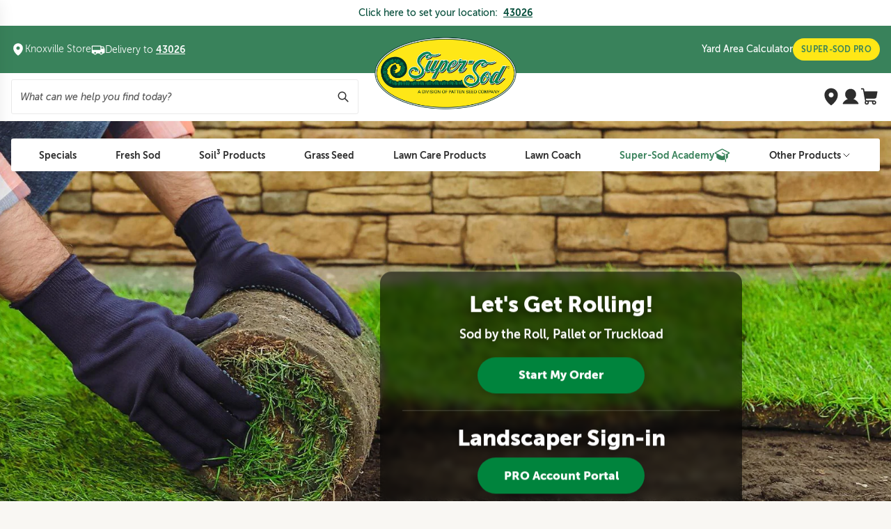

--- FILE ---
content_type: text/html; charset=utf-8
request_url: https://www.supersod.com/
body_size: 74865
content:
<!doctype html>
<html lang="en" class="overflow-y-scroll [&.disable-scrolling]:!overflow-y-hidden [&.disable-scrolling]:touch-none">
<head>
<!-- Start of Shoplift scripts -->
<!-- 2024-07-02T20:02:50.0144108Z -->
<style>.shoplift-hide { opacity: 0 !important; }</style>
<script type="text/javascript">(function(rootPath, template, themeRole, themeId, isThemePreview){ /* Generated on 2024-10-18T13:15:04.9267767Z */var T=Object.defineProperty;var I=(g,m,u)=>m in g?T(g,m,{enumerable:!0,configurable:!0,writable:!0,value:u}):g[m]=u;var d=(g,m,u)=>I(g,typeof m!="symbol"?m+"":m,u);(function(){"use strict";var g=" daum[ /]| deusu/| yadirectfetcher|(?:^|[^g])news(?!sapphire)|(?<! (?:channel/|google/))google(?!(app|/google| pixel))|(?<! cu)bots?(?:\\b|_)|(?<!(?: ya| yandex|^job|inapp;) ?)search|(?<!(?:lib))http|(?<![hg]m)score|@[a-z][\\w-]+\\.|\\(\\)|\\.com|\\b\\d{13}\\b|^<|^[\\w \\.\\-\\(?:\\):]+(?:/v?\\d+(?:\\.\\d+)?(?:\\.\\d{1,10})*?)?(?:,|$)|^[^ ]{50,}$|^\\d+\\b|^\\w+/[\\w\\(\\)]*$|^active|^ad muncher|^amaya|^avsdevicesdk/|^biglotron|^bot|^bw/|^clamav[ /]|^client/|^cobweb/|^custom|^ddg[_-]android|^discourse|^dispatch/\\d|^downcast/|^duckduckgo|^facebook|^getright/|^gozilla/|^hobbit|^hotzonu|^hwcdn/|^jeode/|^jetty/|^jigsaw|^microsoft bits|^movabletype|^mozilla/\\d\\.\\d \\(compatible;?\\)$|^mozilla/\\d\\.\\d \\w*$|^navermailapp|^netsurf|^offline|^owler|^postman|^python|^rank|^read|^reed|^rest|^rss|^snapchat|^space bison|^svn|^swcd |^taringa|^thumbor/|^track|^valid|^w3c|^webbandit/|^webcopier|^wget|^whatsapp|^wordpress|^xenu link sleuth|^yahoo|^yandex|^zdm/\\d|^zoom marketplace/|^{{.*}}$|admin|analyzer|archive|ask jeeves/teoma|bit\\.ly/|bluecoat drtr|browsex|burpcollaborator|capture|catch|check|chrome-lighthouse|chromeframe|classifier|clean|cloud|crawl|cypress/|dareboost|datanyze|dejaclick|detect|dmbrowser|download|evc-batch/|feed|firephp|gomezagent|headless|httrack|hubspot marketing grader|hydra|ibisbrowser|images|insight|inspect|iplabel|ips-agent|java(?!;)|library|mail\\.ru/|manager|measure|neustar wpm|node|nutch|offbyone|optimize|pageburst|pagespeed|parser|perl|phantomjs|pingdom|powermarks|preview|proxy|ptst[ /]\\d|reputation|resolver|retriever|rexx;|rigor|rss\\b|scan|scrape|server|sogou|sparkler/|speedcurve|spider|splash|statuscake|synapse|synthetic|tools|torrent|trace|transcoder|url|virtuoso|wappalyzer|watch|webglance|webkit2png|whatcms/|zgrab",m=/bot|spider|crawl|http|lighthouse/i,u;function y(){if(u instanceof RegExp)return u;try{u=new RegExp(g,"i")}catch{u=m}return u}function v(p){return!!p&&y().test(p)}class f extends Error{constructor(){super();d(this,"isBot");this.isBot=!0}}class b{constructor(o,e,t,s,i,r,n,a){d(this,"shop");d(this,"storageSessionKey");d(this,"host");d(this,"eventHost");d(this,"cssHideClass");d(this,"testConfigs");d(this,"sendPageView",!1);d(this,"shopliftDebug",!1);d(this,"useGtag",!1);d(this,"fetch");this.shop=o,this.storageSessionKey=`SHOPLIFT_SESSION_${this.shop}`,this.host=e,this.eventHost=t,this.cssHideClass=s,this.testConfigs=i,this.sendPageView=!!r,this.shopliftDebug=n===!0,this.useGtag=a===!0,this.fetch=window.fetch.bind(window)}testsForUrl(o){const e=new URL(window.location.href),t=this.typeFromTemplate();return o.filter(s=>s.hypotheses.some(i=>i.isControl&&i.type===t&&i.affix===template.suffix||i.type==="theme"||i.isControl&&i.type==="urlRedirect"&&i.redirectPath&&e.pathname.endsWith(i.redirectPath))&&(!e.searchParams.has("view")||s.hypotheses.filter(i=>!i.isControl).map(i=>i.affix).includes(e.searchParams.get("view")??"")))}typeFromTemplate(){switch(template.type){case"collection-list":return"collectionList";case"page":return"landing";case"article":case"blog":case"cart":case"collection":case"index":case"product":case"search":return template.type;default:return null}}flagProcessing(o){const e=this.getLocalVisitor();e&&(e.isProcessing=o,this.updateLocalVisitor(e))}async getRemoteVisitor(o){return await this.makeJsonRequest({method:"get",url:`${this.host}/api/v0/visitors/${o}`})}async updateShopifyAnalyticsId(o,e){return await this.makeJsonRequest({method:"put",url:`${this.host}/api/v0/visitors/${o}`,data:JSON.stringify({shop:this.shop,shopifyAnalyticsId:e})})}getUTMValue(o){const t=decodeURIComponent(window.location.search.substring(1)).split("&");for(let s=0;s<t.length;s++){const i=t[s].split("=");if(i[0]===o)return i[1]||null}return null}hidePage(){this.log("Hiding page"),this.cssHideClass&&!window.document.documentElement.classList.contains(this.cssHideClass)&&(window.document.documentElement.classList.add(this.cssHideClass),setTimeout(this.removeAsyncHide(this.cssHideClass),2e3))}showPage(){this.cssHideClass&&this.removeAsyncHide(this.cssHideClass)()}getDeviceType(){function o(){let t=!1;return function(s){(/(android|bb\d+|meego).+mobile|avantgo|bada\/|blackberry|blazer|compal|elaine|fennec|hiptop|iemobile|ip(hone|od)|iris|kindle|lge |maemo|midp|mmp|mobile.+firefox|netfront|opera m(ob|in)i|palm( os)?|phone|p(ixi|re)\/|plucker|pocket|psp|series(4|6)0|symbian|treo|up\.(browser|link)|vodafone|wap|windows ce|xda|xiino/i.test(s)||/1207|6310|6590|3gso|4thp|50[1-6]i|770s|802s|a wa|abac|ac(er|oo|s\-)|ai(ko|rn)|al(av|ca|co)|amoi|an(ex|ny|yw)|aptu|ar(ch|go)|as(te|us)|attw|au(di|\-m|r |s )|avan|be(ck|ll|nq)|bi(lb|rd)|bl(ac|az)|br(e|v)w|bumb|bw\-(n|u)|c55\/|capi|ccwa|cdm\-|cell|chtm|cldc|cmd\-|co(mp|nd)|craw|da(it|ll|ng)|dbte|dc\-s|devi|dica|dmob|do(c|p)o|ds(12|\-d)|el(49|ai)|em(l2|ul)|er(ic|k0)|esl8|ez([4-7]0|os|wa|ze)|fetc|fly(\-|_)|g1 u|g560|gene|gf\-5|g\-mo|go(\.w|od)|gr(ad|un)|haie|hcit|hd\-(m|p|t)|hei\-|hi(pt|ta)|hp( i|ip)|hs\-c|ht(c(\-| |_|a|g|p|s|t)|tp)|hu(aw|tc)|i\-(20|go|ma)|i230|iac( |\-|\/)|ibro|idea|ig01|ikom|im1k|inno|ipaq|iris|ja(t|v)a|jbro|jemu|jigs|kddi|keji|kgt( |\/)|klon|kpt |kwc\-|kyo(c|k)|le(no|xi)|lg( g|\/(k|l|u)|50|54|\-[a-w])|libw|lynx|m1\-w|m3ga|m50\/|ma(te|ui|xo)|mc(01|21|ca)|m\-cr|me(rc|ri)|mi(o8|oa|ts)|mmef|mo(01|02|bi|de|do|t(\-| |o|v)|zz)|mt(50|p1|v )|mwbp|mywa|n10[0-2]|n20[2-3]|n30(0|2)|n50(0|2|5)|n7(0(0|1)|10)|ne((c|m)\-|on|tf|wf|wg|wt)|nok(6|i)|nzph|o2im|op(ti|wv)|oran|owg1|p800|pan(a|d|t)|pdxg|pg(13|\-([1-8]|c))|phil|pire|pl(ay|uc)|pn\-2|po(ck|rt|se)|prox|psio|pt\-g|qa\-a|qc(07|12|21|32|60|\-[2-7]|i\-)|qtek|r380|r600|raks|rim9|ro(ve|zo)|s55\/|sa(ge|ma|mm|ms|ny|va)|sc(01|h\-|oo|p\-)|sdk\/|se(c(\-|0|1)|47|mc|nd|ri)|sgh\-|shar|sie(\-|m)|sk\-0|sl(45|id)|sm(al|ar|b3|it|t5)|so(ft|ny)|sp(01|h\-|v\-|v )|sy(01|mb)|t2(18|50)|t6(00|10|18)|ta(gt|lk)|tcl\-|tdg\-|tel(i|m)|tim\-|t\-mo|to(pl|sh)|ts(70|m\-|m3|m5)|tx\-9|up(\.b|g1|si)|utst|v400|v750|veri|vi(rg|te)|vk(40|5[0-3]|\-v)|vm40|voda|vulc|vx(52|53|60|61|70|80|81|83|85|98)|w3c(\-| )|webc|whit|wi(g |nc|nw)|wmlb|wonu|x700|yas\-|your|zeto|zte\-/i.test(s.substr(0,4)))&&(t=!0)}(navigator.userAgent||navigator.vendor),t}function e(){let t=!1;return function(s){(/android|ipad|playbook|silk/i.test(s)||/1207|6310|6590|3gso|4thp|50[1-6]i|770s|802s|a wa|abac|ac(er|oo|s\-)|ai(ko|rn)|al(av|ca|co)|amoi|an(ex|ny|yw)|aptu|ar(ch|go)|as(te|us)|attw|au(di|\-m|r |s )|avan|be(ck|ll|nq)|bi(lb|rd)|bl(ac|az)|br(e|v)w|bumb|bw\-(n|u)|c55\/|capi|ccwa|cdm\-|cell|chtm|cldc|cmd\-|co(mp|nd)|craw|da(it|ll|ng)|dbte|dc\-s|devi|dica|dmob|do(c|p)o|ds(12|\-d)|el(49|ai)|em(l2|ul)|er(ic|k0)|esl8|ez([4-7]0|os|wa|ze)|fetc|fly(\-|_)|g1 u|g560|gene|gf\-5|g\-mo|go(\.w|od)|gr(ad|un)|haie|hcit|hd\-(m|p|t)|hei\-|hi(pt|ta)|hp( i|ip)|hs\-c|ht(c(\-| |_|a|g|p|s|t)|tp)|hu(aw|tc)|i\-(20|go|ma)|i230|iac( |\-|\/)|ibro|idea|ig01|ikom|im1k|inno|ipaq|iris|ja(t|v)a|jbro|jemu|jigs|kddi|keji|kgt( |\/)|klon|kpt |kwc\-|kyo(c|k)|le(no|xi)|lg( g|\/(k|l|u)|50|54|\-[a-w])|libw|lynx|m1\-w|m3ga|m50\/|ma(te|ui|xo)|mc(01|21|ca)|m\-cr|me(rc|ri)|mi(o8|oa|ts)|mmef|mo(01|02|bi|de|do|t(\-| |o|v)|zz)|mt(50|p1|v )|mwbp|mywa|n10[0-2]|n20[2-3]|n30(0|2)|n50(0|2|5)|n7(0(0|1)|10)|ne((c|m)\-|on|tf|wf|wg|wt)|nok(6|i)|nzph|o2im|op(ti|wv)|oran|owg1|p800|pan(a|d|t)|pdxg|pg(13|\-([1-8]|c))|phil|pire|pl(ay|uc)|pn\-2|po(ck|rt|se)|prox|psio|pt\-g|qa\-a|qc(07|12|21|32|60|\-[2-7]|i\-)|qtek|r380|r600|raks|rim9|ro(ve|zo)|s55\/|sa(ge|ma|mm|ms|ny|va)|sc(01|h\-|oo|p\-)|sdk\/|se(c(\-|0|1)|47|mc|nd|ri)|sgh\-|shar|sie(\-|m)|sk\-0|sl(45|id)|sm(al|ar|b3|it|t5)|so(ft|ny)|sp(01|h\-|v\-|v )|sy(01|mb)|t2(18|50)|t6(00|10|18)|ta(gt|lk)|tcl\-|tdg\-|tel(i|m)|tim\-|t\-mo|to(pl|sh)|ts(70|m\-|m3|m5)|tx\-9|up(\.b|g1|si)|utst|v400|v750|veri|vi(rg|te)|vk(40|5[0-3]|\-v)|vm40|voda|vulc|vx(52|53|60|61|70|80|81|83|85|98)|w3c(\-| )|webc|whit|wi(g |nc|nw)|wmlb|wonu|x700|yas\-|your|zeto|zte\-/i.test(s.substr(0,4)))&&(t=!0)}(navigator.userAgent||navigator.vendor),t}return o()?"mobile":e()?"tablet":"desktop"}removeAsyncHide(o){return()=>{o&&window.document.documentElement.classList.remove(o)}}async sendCartEvent(o){let e=await this.makeJsonRequest({method:"get",url:`${window.location.origin}/cart.js`});e.note===null&&(e=await this.makeJsonRequest({method:"post",url:`${window.location.origin}/cart/update.js`,data:JSON.stringify({note:""})}));const t={session_id:o,...e};await this.makeRequest({method:"post",url:`${this.eventHost}/api/events/cart`,data:JSON.stringify(t)})}async makeTextRequest(o){return(await this.makeRequest(o)).text()}async makeJsonRequest(o){return(await this.makeRequest(o)).json()}async makeRequest(o){const{url:e,method:t,headers:s,data:i,signal:r}=o,n=new Headers;if(s)for(const c in s)n.append(c,s[c]);(!s||!s.Accept)&&n.append("Accept","application/json"),(!s||!s["Content-Type"])&&n.append("Content-Type","application/json"),(this.host.includes("ngrok.io")||this.host.includes("ngrok-free.app"))&&n.append("ngrok-skip-browser-warning","1234");const a=await this.fetch(e,{method:t,headers:n,body:i,signal:r});if(!a.ok){if(a.status==422){const c=await a.json();if(typeof c<"u"&&c.isBot)throw new f}throw new Error(`Error sending shoplift request ${a.status}`)}return a}getLocalVisitor(){const o=this.getLocalStorageVisitor(),e=this.getCookieVisitor();return e!==null&&o!==null&&e.storedAt===o.storedAt?e:e!==null&&(o===null||o.storedAt<e.storedAt)?(this.updateLocalStorageVisitor(e),e):o!==null&&(e===null||e.storedAt<o.storedAt)?(this.setCookieVisitor(o),o):null}getLocalStorageVisitor(){const o=window.localStorage.getItem(this.storageSessionKey);if(o)try{return JSON.parse(o)}catch{}return null}updateLocalVisitor(o){o.storedAt=new Date,this.updateLocalStorageVisitor(o),this.setCookieVisitor(o)}updateLocalStorageVisitor(o){const e=window.localStorage.getItem(this.storageSessionKey),t=e===null?null:JSON.parse(e);for(const s of(t==null?void 0:t.visitorTests)??[])o.visitorTests.find(r=>r.hypothesisId==s.hypothesisId)===void 0&&s.needsPersistence&&!o.visitorTests.some(r=>r.testId==s.testId)&&o.visitorTests.push(s);window.localStorage.setItem(this.storageSessionKey,JSON.stringify(o))}getChannel(o){var t;return((t=[{"name":"cross-network","test":(v) => new RegExp(".*cross-network.*", "i").test(v.utmCampaign)},{"name":"direct","test":(v) => v.utmSource === "" && v.utmMedium === ""},{"name":"paid-shopping","test":(v) => (new RegExp("^(?:Google|IGShopping|aax-us-east\.amazon-adsystem\.com|aax\.amazon-adsystem\.com|alibaba|alibaba\.com|amazon|amazon\.co\.uk|amazon\.com|apps\.shopify\.com|checkout\.shopify\.com|checkout\.stripe\.com|cr\.shopping\.naver\.com|cr2\.shopping\.naver\.com|ebay|ebay\.co\.uk|ebay\.com|ebay\.com\.au|ebay\.de|etsy|etsy\.com|m\.alibaba\.com|m\.shopping\.naver\.com|mercadolibre|mercadolibre\.com|mercadolibre\.com\.ar|mercadolibre\.com\.mx|message\.alibaba\.com|msearch\.shopping\.naver\.com|nl\.shopping\.net|no\.shopping\.net|offer\.alibaba\.com|one\.walmart\.com|order\.shopping\.yahoo\.co\.jp|partners\.shopify\.com|s3\.amazonaws\.com|se\.shopping\.net|shop\.app|shopify|shopify\.com|shopping\.naver\.com|shopping\.yahoo\.co\.jp|shopping\.yahoo\.com|shopzilla|shopzilla\.com|simplycodes\.com|store\.shopping\.yahoo\.co\.jp|stripe|stripe\.com|uk\.shopping\.net|walmart|walmart\.com)$", "i").test(v.utmSource) || new RegExp("^(.*(([^a-df-z]|^)shop|shopping).*)$", "i").test(v.utmCampaign)) && new RegExp("^(.*cp.*|ppc|retargeting|paid.*)$", "i").test(v.utmMedium)},{"name":"paid-search","test":(v) => new RegExp("^(?:360\.cn|alice|aol|ar\.search\.yahoo\.com|ask|at\.search\.yahoo\.com|au\.search\.yahoo\.com|auone|avg|babylon|baidu|biglobe|biglobe\.co\.jp|biglobe\.ne\.jp|bing|br\.search\.yahoo\.com|ca\.search\.yahoo\.com|centrum\.cz|ch\.search\.yahoo\.com|cl\.search\.yahoo\.com|cn\.bing\.com|cnn|co\.search\.yahoo\.com|comcast|conduit|daum|daum\.net|de\.search\.yahoo\.com|dk\.search\.yahoo\.com|dogpile|dogpile\.com|duckduckgo|ecosia\.org|email\.seznam\.cz|eniro|es\.search\.yahoo\.com|espanol\.search\.yahoo\.com|exalead\.com|excite\.com|fi\.search\.yahoo\.com|firmy\.cz|fr\.search\.yahoo\.com|globo|go\.mail\.ru|google|google-play|hk\.search\.yahoo\.com|id\.search\.yahoo\.com|in\.search\.yahoo\.com|incredimail|it\.search\.yahoo\.com|kvasir|lens\.google\.com|lite\.qwant\.com|lycos|m\.baidu\.com|m\.naver\.com|m\.search\.naver\.com|m\.sogou\.com|mail\.rambler\.ru|mail\.yandex\.ru|malaysia\.search\.yahoo\.com|msn|msn\.com|mx\.search\.yahoo\.com|najdi|naver|naver\.com|news\.google\.com|nl\.search\.yahoo\.com|no\.search\.yahoo\.com|ntp\.msn\.com|nz\.search\.yahoo\.com|onet|onet\.pl|pe\.search\.yahoo\.com|ph\.search\.yahoo\.com|pl\.search\.yahoo\.com|play\.google\.com|qwant|qwant\.com|rakuten|rakuten\.co\.jp|rambler|rambler\.ru|se\.search\.yahoo\.com|search-results|search\.aol\.co\.uk|search\.aol\.com|search\.google\.com|search\.smt\.docomo\.ne\.jp|search\.ukr\.net|secureurl\.ukr\.net|seznam|seznam\.cz|sg\.search\.yahoo\.com|so\.com|sogou|sogou\.com|sp-web\.search\.auone\.jp|startsiden|startsiden\.no|suche\.aol\.de|terra|th\.search\.yahoo\.com|tr\.search\.yahoo\.com|tut\.by|tw\.search\.yahoo\.com|uk\.search\.yahoo\.com|ukr|us\.search\.yahoo\.com|virgilio|vn\.search\.yahoo\.com|wap\.sogou\.com|webmaster\.yandex\.ru|websearch\.rakuten\.co\.jp|yahoo|yahoo\.co\.jp|yahoo\.com|yandex|yandex\.by|yandex\.com|yandex\.com\.tr|yandex\.fr|yandex\.kz|yandex\.ru|yandex\.ua|yandex\.uz|zen\.yandex\.ru)$", "i").test(v.utmSource) && new RegExp("^(.*cp.*|ppc|retargeting|paid.*)$", "i").test(v.utmMedium)},{"name":"paid-social","test":(v) => new RegExp("^(?:43things|43things\.com|51\.com|5ch\.net|Hatena|ImageShack|academia\.edu|activerain|activerain\.com|activeworlds|activeworlds\.com|addthis|addthis\.com|airg\.ca|allnurses\.com|allrecipes\.com|alumniclass|alumniclass\.com|ameba\.jp|ameblo\.jp|americantowns|americantowns\.com|amp\.reddit\.com|ancestry\.com|anobii|anobii\.com|answerbag|answerbag\.com|answers\.yahoo\.com|aolanswers|aolanswers\.com|apps\.facebook\.com|ar\.pinterest\.com|artstation\.com|askubuntu|askubuntu\.com|asmallworld\.com|athlinks|athlinks\.com|away\.vk\.com|awe\.sm|b\.hatena\.ne\.jp|baby-gaga|baby-gaga\.com|babyblog\.ru|badoo|badoo\.com|bebo|bebo\.com|beforeitsnews|beforeitsnews\.com|bharatstudent|bharatstudent\.com|biip\.no|biswap\.org|bit\.ly|blackcareernetwork\.com|blackplanet|blackplanet\.com|blip\.fm|blog\.com|blog\.feedspot\.com|blog\.goo\.ne\.jp|blog\.naver\.com|blog\.yahoo\.co\.jp|blogg\.no|bloggang\.com|blogger|blogger\.com|blogher|blogher\.com|bloglines|bloglines\.com|blogs\.com|blogsome|blogsome\.com|blogspot|blogspot\.com|blogster|blogster\.com|blurtit|blurtit\.com|bookmarks\.yahoo\.co\.jp|bookmarks\.yahoo\.com|br\.pinterest\.com|brightkite|brightkite\.com|brizzly|brizzly\.com|business\.facebook\.com|buzzfeed|buzzfeed\.com|buzznet|buzznet\.com|cafe\.naver\.com|cafemom|cafemom\.com|camospace|camospace\.com|canalblog\.com|care\.com|care2|care2\.com|caringbridge\.org|catster|catster\.com|cbnt\.io|cellufun|cellufun\.com|centerblog\.net|chat\.zalo\.me|chegg\.com|chicagonow|chicagonow\.com|chiebukuro\.yahoo\.co\.jp|classmates|classmates\.com|classquest|classquest\.com|co\.pinterest\.com|cocolog-nifty|cocolog-nifty\.com|copainsdavant\.linternaute\.com|couchsurfing\.org|cozycot|cozycot\.com|cross\.tv|crunchyroll|crunchyroll\.com|cyworld|cyworld\.com|cz\.pinterest\.com|d\.hatena\.ne\.jp|dailystrength\.org|deluxe\.com|deviantart|deviantart\.com|dianping|dianping\.com|digg|digg\.com|diigo|diigo\.com|discover\.hubpages\.com|disqus|disqus\.com|dogster|dogster\.com|dol2day|dol2day\.com|doostang|doostang\.com|dopplr|dopplr\.com|douban|douban\.com|draft\.blogger\.com|draugiem\.lv|drugs-forum|drugs-forum\.com|dzone|dzone\.com|edublogs\.org|elftown|elftown\.com|epicurious\.com|everforo\.com|exblog\.jp|extole|extole\.com|facebook|facebook\.com|faceparty|faceparty\.com|fandom\.com|fanpop|fanpop\.com|fark|fark\.com|fb|fb\.me|fc2|fc2\.com|feedspot|feministing|feministing\.com|filmaffinity|filmaffinity\.com|flickr|flickr\.com|flipboard|flipboard\.com|folkdirect|folkdirect\.com|foodservice|foodservice\.com|forums\.androidcentral\.com|forums\.crackberry\.com|forums\.imore\.com|forums\.nexopia\.com|forums\.webosnation\.com|forums\.wpcentral\.com|fotki|fotki\.com|fotolog|fotolog\.com|foursquare|foursquare\.com|free\.facebook\.com|friendfeed|friendfeed\.com|fruehstueckstreff\.org|fubar|fubar\.com|gaiaonline|gaiaonline\.com|gamerdna|gamerdna\.com|gather\.com|geni\.com|getpocket\.com|glassboard|glassboard\.com|glassdoor|glassdoor\.com|godtube|godtube\.com|goldenline\.pl|goldstar|goldstar\.com|goo\.gl|gooblog|goodreads|goodreads\.com|google\+|googlegroups\.com|googleplus|govloop|govloop\.com|gowalla|gowalla\.com|gree\.jp|groups\.google\.com|gulli\.com|gutefrage\.net|habbo|habbo\.com|hi5|hi5\.com|hootsuite|hootsuite\.com|houzz|houzz\.com|hoverspot|hoverspot\.com|hr\.com|hu\.pinterest\.com|hubculture|hubculture\.com|hubpages\.com|hyves\.net|hyves\.nl|ibibo|ibibo\.com|id\.pinterest\.com|identi\.ca|ig|imageshack\.com|imageshack\.us|imvu|imvu\.com|in\.pinterest\.com|insanejournal|insanejournal\.com|instagram|instagram\.com|instapaper|instapaper\.com|internations\.org|interpals\.net|intherooms|intherooms\.com|irc-galleria\.net|is\.gd|italki|italki\.com|jammerdirect|jammerdirect\.com|jappy\.com|jappy\.de|kaboodle\.com|kakao|kakao\.com|kakaocorp\.com|kaneva|kaneva\.com|kin\.naver\.com|l\.facebook\.com|l\.instagram\.com|l\.messenger\.com|last\.fm|librarything|librarything\.com|lifestream\.aol\.com|line|line\.me|linkedin|linkedin\.com|listal|listal\.com|listography|listography\.com|livedoor\.com|livedoorblog|livejournal|livejournal\.com|lm\.facebook\.com|lnkd\.in|m\.blog\.naver\.com|m\.cafe\.naver\.com|m\.facebook\.com|m\.kin\.naver\.com|m\.vk\.com|m\.yelp\.com|mbga\.jp|medium\.com|meetin\.org|meetup|meetup\.com|meinvz\.net|meneame\.net|menuism\.com|messages\.google\.com|messages\.yahoo\.co\.jp|messenger|messenger\.com|mix\.com|mixi\.jp|mobile\.facebook\.com|mocospace|mocospace\.com|mouthshut|mouthshut\.com|movabletype|movabletype\.com|mubi|mubi\.com|my\.opera\.com|myanimelist\.net|myheritage|myheritage\.com|mylife|mylife\.com|mymodernmet|mymodernmet\.com|myspace|myspace\.com|netvibes|netvibes\.com|news\.ycombinator\.com|newsshowcase|nexopia|ngopost\.org|niconico|nicovideo\.jp|nightlifelink|nightlifelink\.com|ning|ning\.com|nl\.pinterest\.com|odnoklassniki\.ru|odnoklassniki\.ua|okwave\.jp|old\.reddit\.com|oneworldgroup\.org|onstartups|onstartups\.com|opendiary|opendiary\.com|oshiete\.goo\.ne\.jp|out\.reddit\.com|over-blog\.com|overblog\.com|paper\.li|partyflock\.nl|photobucket|photobucket\.com|pinboard|pinboard\.in|pingsta|pingsta\.com|pinterest|pinterest\.at|pinterest\.ca|pinterest\.ch|pinterest\.cl|pinterest\.co\.kr|pinterest\.co\.uk|pinterest\.com|pinterest\.com\.au|pinterest\.com\.mx|pinterest\.de|pinterest\.es|pinterest\.fr|pinterest\.it|pinterest\.jp|pinterest\.nz|pinterest\.ph|pinterest\.pt|pinterest\.ru|pinterest\.se|pixiv\.net|pl\.pinterest\.com|playahead\.se|plurk|plurk\.com|plus\.google\.com|plus\.url\.google\.com|pocket\.co|posterous|posterous\.com|pro\.homeadvisor\.com|pulse\.yahoo\.com|qapacity|qapacity\.com|quechup|quechup\.com|quora|quora\.com|qzone\.qq\.com|ravelry|ravelry\.com|reddit|reddit\.com|redux|redux\.com|renren|renren\.com|researchgate\.net|reunion|reunion\.com|reverbnation|reverbnation\.com|rtl\.de|ryze|ryze\.com|salespider|salespider\.com|scoop\.it|screenrant|screenrant\.com|scribd|scribd\.com|scvngr|scvngr\.com|secondlife|secondlife\.com|serverfault|serverfault\.com|shareit|sharethis|sharethis\.com|shvoong\.com|sites\.google\.com|skype|skyrock|skyrock\.com|slashdot\.org|slideshare\.net|smartnews\.com|snapchat|snapchat\.com|social|sociallife\.com\.br|socialvibe|socialvibe\.com|spaces\.live\.com|spoke|spoke\.com|spruz|spruz\.com|ssense\.com|stackapps|stackapps\.com|stackexchange|stackexchange\.com|stackoverflow|stackoverflow\.com|stardoll\.com|stickam|stickam\.com|studivz\.net|suomi24\.fi|superuser|superuser\.com|sweeva|sweeva\.com|t\.co|t\.me|tagged|tagged\.com|taggedmail|taggedmail\.com|talkbiznow|talkbiznow\.com|taringa\.net|techmeme|techmeme\.com|tencent|tencent\.com|tiktok|tiktok\.com|tinyurl|tinyurl\.com|toolbox|toolbox\.com|touch\.facebook\.com|tr\.pinterest\.com|travellerspoint|travellerspoint\.com|tripadvisor|tripadvisor\.com|trombi|trombi\.com|trustpilot|tudou|tudou\.com|tuenti|tuenti\.com|tumblr|tumblr\.com|tweetdeck|tweetdeck\.com|twitter|twitter\.com|twoo\.com|typepad|typepad\.com|unblog\.fr|urbanspoon\.com|ushareit\.com|ushi\.cn|vampirefreaks|vampirefreaks\.com|vampirerave|vampirerave\.com|vg\.no|video\.ibm\.com|vk\.com|vkontakte\.ru|wakoopa|wakoopa\.com|wattpad|wattpad\.com|web\.facebook\.com|web\.skype\.com|webshots|webshots\.com|wechat|wechat\.com|weebly|weebly\.com|weibo|weibo\.com|wer-weiss-was\.de|weread|weread\.com|whatsapp|whatsapp\.com|wiki\.answers\.com|wikihow\.com|wikitravel\.org|woot\.com|wordpress|wordpress\.com|wordpress\.org|xanga|xanga\.com|xing|xing\.com|yahoo-mbga\.jp|yammer|yammer\.com|yelp|yelp\.co\.uk|yelp\.com|youroom\.in|za\.pinterest\.com|zalo|zoo\.gr|zooppa|zooppa\.com)$", "i").test(v.utmSource) && new RegExp("^(.*cp.*|ppc|retargeting|paid.*)$", "i").test(v.utmMedium)},{"name":"paid-video","test":(v) => new RegExp("^(?:blog\.twitch\.tv|crackle|crackle\.com|curiositystream|curiositystream\.com|d\.tube|dailymotion|dailymotion\.com|dashboard\.twitch\.tv|disneyplus|disneyplus\.com|fast\.wistia\.net|help\.hulu\.com|help\.netflix\.com|hulu|hulu\.com|id\.twitch\.tv|iq\.com|iqiyi|iqiyi\.com|jobs\.netflix\.com|justin\.tv|m\.twitch\.tv|m\.youtube\.com|music\.youtube\.com|netflix|netflix\.com|player\.twitch\.tv|player\.vimeo\.com|ted|ted\.com|twitch|twitch\.tv|utreon|utreon\.com|veoh|veoh\.com|viadeo\.journaldunet\.com|vimeo|vimeo\.com|wistia|wistia\.com|youku|youku\.com|youtube|youtube\.com)$", "i").test(v.utmSource) && new RegExp("^(.*cp.*|ppc|retargeting|paid.*)$", "i").test(v.utmMedium)},{"name":"display","test":(v) => new RegExp("^(?:display|banner|expandable|interstitial|cpm)$", "i").test(v.utmMedium)},{"name":"paid-other","test":(v) => new RegExp("^(.*cp.*|ppc|retargeting|paid.*)$", "i").test(v.utmMedium)},{"name":"organic-shopping","test":(v) => new RegExp("^(?:360\.cn|alice|aol|ar\.search\.yahoo\.com|ask|at\.search\.yahoo\.com|au\.search\.yahoo\.com|auone|avg|babylon|baidu|biglobe|biglobe\.co\.jp|biglobe\.ne\.jp|bing|br\.search\.yahoo\.com|ca\.search\.yahoo\.com|centrum\.cz|ch\.search\.yahoo\.com|cl\.search\.yahoo\.com|cn\.bing\.com|cnn|co\.search\.yahoo\.com|comcast|conduit|daum|daum\.net|de\.search\.yahoo\.com|dk\.search\.yahoo\.com|dogpile|dogpile\.com|duckduckgo|ecosia\.org|email\.seznam\.cz|eniro|es\.search\.yahoo\.com|espanol\.search\.yahoo\.com|exalead\.com|excite\.com|fi\.search\.yahoo\.com|firmy\.cz|fr\.search\.yahoo\.com|globo|go\.mail\.ru|google|google-play|hk\.search\.yahoo\.com|id\.search\.yahoo\.com|in\.search\.yahoo\.com|incredimail|it\.search\.yahoo\.com|kvasir|lens\.google\.com|lite\.qwant\.com|lycos|m\.baidu\.com|m\.naver\.com|m\.search\.naver\.com|m\.sogou\.com|mail\.rambler\.ru|mail\.yandex\.ru|malaysia\.search\.yahoo\.com|msn|msn\.com|mx\.search\.yahoo\.com|najdi|naver|naver\.com|news\.google\.com|nl\.search\.yahoo\.com|no\.search\.yahoo\.com|ntp\.msn\.com|nz\.search\.yahoo\.com|onet|onet\.pl|pe\.search\.yahoo\.com|ph\.search\.yahoo\.com|pl\.search\.yahoo\.com|play\.google\.com|qwant|qwant\.com|rakuten|rakuten\.co\.jp|rambler|rambler\.ru|se\.search\.yahoo\.com|search-results|search\.aol\.co\.uk|search\.aol\.com|search\.google\.com|search\.smt\.docomo\.ne\.jp|search\.ukr\.net|secureurl\.ukr\.net|seznam|seznam\.cz|sg\.search\.yahoo\.com|so\.com|sogou|sogou\.com|sp-web\.search\.auone\.jp|startsiden|startsiden\.no|suche\.aol\.de|terra|th\.search\.yahoo\.com|tr\.search\.yahoo\.com|tut\.by|tw\.search\.yahoo\.com|uk\.search\.yahoo\.com|ukr|us\.search\.yahoo\.com|virgilio|vn\.search\.yahoo\.com|wap\.sogou\.com|webmaster\.yandex\.ru|websearch\.rakuten\.co\.jp|yahoo|yahoo\.co\.jp|yahoo\.com|yandex|yandex\.by|yandex\.com|yandex\.com\.tr|yandex\.fr|yandex\.kz|yandex\.ru|yandex\.ua|yandex\.uz|zen\.yandex\.ru)$", "i").test(v.utmSource) || new RegExp("^(.*(([^a-df-z]|^)shop|shopping).*)$", "i").test(v.utmCampaign)},{"name":"organic-social","test":(v) => new RegExp("^(?:43things|43things\.com|51\.com|5ch\.net|Hatena|ImageShack|academia\.edu|activerain|activerain\.com|activeworlds|activeworlds\.com|addthis|addthis\.com|airg\.ca|allnurses\.com|allrecipes\.com|alumniclass|alumniclass\.com|ameba\.jp|ameblo\.jp|americantowns|americantowns\.com|amp\.reddit\.com|ancestry\.com|anobii|anobii\.com|answerbag|answerbag\.com|answers\.yahoo\.com|aolanswers|aolanswers\.com|apps\.facebook\.com|ar\.pinterest\.com|artstation\.com|askubuntu|askubuntu\.com|asmallworld\.com|athlinks|athlinks\.com|away\.vk\.com|awe\.sm|b\.hatena\.ne\.jp|baby-gaga|baby-gaga\.com|babyblog\.ru|badoo|badoo\.com|bebo|bebo\.com|beforeitsnews|beforeitsnews\.com|bharatstudent|bharatstudent\.com|biip\.no|biswap\.org|bit\.ly|blackcareernetwork\.com|blackplanet|blackplanet\.com|blip\.fm|blog\.com|blog\.feedspot\.com|blog\.goo\.ne\.jp|blog\.naver\.com|blog\.yahoo\.co\.jp|blogg\.no|bloggang\.com|blogger|blogger\.com|blogher|blogher\.com|bloglines|bloglines\.com|blogs\.com|blogsome|blogsome\.com|blogspot|blogspot\.com|blogster|blogster\.com|blurtit|blurtit\.com|bookmarks\.yahoo\.co\.jp|bookmarks\.yahoo\.com|br\.pinterest\.com|brightkite|brightkite\.com|brizzly|brizzly\.com|business\.facebook\.com|buzzfeed|buzzfeed\.com|buzznet|buzznet\.com|cafe\.naver\.com|cafemom|cafemom\.com|camospace|camospace\.com|canalblog\.com|care\.com|care2|care2\.com|caringbridge\.org|catster|catster\.com|cbnt\.io|cellufun|cellufun\.com|centerblog\.net|chat\.zalo\.me|chegg\.com|chicagonow|chicagonow\.com|chiebukuro\.yahoo\.co\.jp|classmates|classmates\.com|classquest|classquest\.com|co\.pinterest\.com|cocolog-nifty|cocolog-nifty\.com|copainsdavant\.linternaute\.com|couchsurfing\.org|cozycot|cozycot\.com|cross\.tv|crunchyroll|crunchyroll\.com|cyworld|cyworld\.com|cz\.pinterest\.com|d\.hatena\.ne\.jp|dailystrength\.org|deluxe\.com|deviantart|deviantart\.com|dianping|dianping\.com|digg|digg\.com|diigo|diigo\.com|discover\.hubpages\.com|disqus|disqus\.com|dogster|dogster\.com|dol2day|dol2day\.com|doostang|doostang\.com|dopplr|dopplr\.com|douban|douban\.com|draft\.blogger\.com|draugiem\.lv|drugs-forum|drugs-forum\.com|dzone|dzone\.com|edublogs\.org|elftown|elftown\.com|epicurious\.com|everforo\.com|exblog\.jp|extole|extole\.com|facebook|facebook\.com|faceparty|faceparty\.com|fandom\.com|fanpop|fanpop\.com|fark|fark\.com|fb|fb\.me|fc2|fc2\.com|feedspot|feministing|feministing\.com|filmaffinity|filmaffinity\.com|flickr|flickr\.com|flipboard|flipboard\.com|folkdirect|folkdirect\.com|foodservice|foodservice\.com|forums\.androidcentral\.com|forums\.crackberry\.com|forums\.imore\.com|forums\.nexopia\.com|forums\.webosnation\.com|forums\.wpcentral\.com|fotki|fotki\.com|fotolog|fotolog\.com|foursquare|foursquare\.com|free\.facebook\.com|friendfeed|friendfeed\.com|fruehstueckstreff\.org|fubar|fubar\.com|gaiaonline|gaiaonline\.com|gamerdna|gamerdna\.com|gather\.com|geni\.com|getpocket\.com|glassboard|glassboard\.com|glassdoor|glassdoor\.com|godtube|godtube\.com|goldenline\.pl|goldstar|goldstar\.com|goo\.gl|gooblog|goodreads|goodreads\.com|google\+|googlegroups\.com|googleplus|govloop|govloop\.com|gowalla|gowalla\.com|gree\.jp|groups\.google\.com|gulli\.com|gutefrage\.net|habbo|habbo\.com|hi5|hi5\.com|hootsuite|hootsuite\.com|houzz|houzz\.com|hoverspot|hoverspot\.com|hr\.com|hu\.pinterest\.com|hubculture|hubculture\.com|hubpages\.com|hyves\.net|hyves\.nl|ibibo|ibibo\.com|id\.pinterest\.com|identi\.ca|ig|imageshack\.com|imageshack\.us|imvu|imvu\.com|in\.pinterest\.com|insanejournal|insanejournal\.com|instagram|instagram\.com|instapaper|instapaper\.com|internations\.org|interpals\.net|intherooms|intherooms\.com|irc-galleria\.net|is\.gd|italki|italki\.com|jammerdirect|jammerdirect\.com|jappy\.com|jappy\.de|kaboodle\.com|kakao|kakao\.com|kakaocorp\.com|kaneva|kaneva\.com|kin\.naver\.com|l\.facebook\.com|l\.instagram\.com|l\.messenger\.com|last\.fm|librarything|librarything\.com|lifestream\.aol\.com|line|line\.me|linkedin|linkedin\.com|listal|listal\.com|listography|listography\.com|livedoor\.com|livedoorblog|livejournal|livejournal\.com|lm\.facebook\.com|lnkd\.in|m\.blog\.naver\.com|m\.cafe\.naver\.com|m\.facebook\.com|m\.kin\.naver\.com|m\.vk\.com|m\.yelp\.com|mbga\.jp|medium\.com|meetin\.org|meetup|meetup\.com|meinvz\.net|meneame\.net|menuism\.com|messages\.google\.com|messages\.yahoo\.co\.jp|messenger|messenger\.com|mix\.com|mixi\.jp|mobile\.facebook\.com|mocospace|mocospace\.com|mouthshut|mouthshut\.com|movabletype|movabletype\.com|mubi|mubi\.com|my\.opera\.com|myanimelist\.net|myheritage|myheritage\.com|mylife|mylife\.com|mymodernmet|mymodernmet\.com|myspace|myspace\.com|netvibes|netvibes\.com|news\.ycombinator\.com|newsshowcase|nexopia|ngopost\.org|niconico|nicovideo\.jp|nightlifelink|nightlifelink\.com|ning|ning\.com|nl\.pinterest\.com|odnoklassniki\.ru|odnoklassniki\.ua|okwave\.jp|old\.reddit\.com|oneworldgroup\.org|onstartups|onstartups\.com|opendiary|opendiary\.com|oshiete\.goo\.ne\.jp|out\.reddit\.com|over-blog\.com|overblog\.com|paper\.li|partyflock\.nl|photobucket|photobucket\.com|pinboard|pinboard\.in|pingsta|pingsta\.com|pinterest|pinterest\.at|pinterest\.ca|pinterest\.ch|pinterest\.cl|pinterest\.co\.kr|pinterest\.co\.uk|pinterest\.com|pinterest\.com\.au|pinterest\.com\.mx|pinterest\.de|pinterest\.es|pinterest\.fr|pinterest\.it|pinterest\.jp|pinterest\.nz|pinterest\.ph|pinterest\.pt|pinterest\.ru|pinterest\.se|pixiv\.net|pl\.pinterest\.com|playahead\.se|plurk|plurk\.com|plus\.google\.com|plus\.url\.google\.com|pocket\.co|posterous|posterous\.com|pro\.homeadvisor\.com|pulse\.yahoo\.com|qapacity|qapacity\.com|quechup|quechup\.com|quora|quora\.com|qzone\.qq\.com|ravelry|ravelry\.com|reddit|reddit\.com|redux|redux\.com|renren|renren\.com|researchgate\.net|reunion|reunion\.com|reverbnation|reverbnation\.com|rtl\.de|ryze|ryze\.com|salespider|salespider\.com|scoop\.it|screenrant|screenrant\.com|scribd|scribd\.com|scvngr|scvngr\.com|secondlife|secondlife\.com|serverfault|serverfault\.com|shareit|sharethis|sharethis\.com|shvoong\.com|sites\.google\.com|skype|skyrock|skyrock\.com|slashdot\.org|slideshare\.net|smartnews\.com|snapchat|snapchat\.com|social|sociallife\.com\.br|socialvibe|socialvibe\.com|spaces\.live\.com|spoke|spoke\.com|spruz|spruz\.com|ssense\.com|stackapps|stackapps\.com|stackexchange|stackexchange\.com|stackoverflow|stackoverflow\.com|stardoll\.com|stickam|stickam\.com|studivz\.net|suomi24\.fi|superuser|superuser\.com|sweeva|sweeva\.com|t\.co|t\.me|tagged|tagged\.com|taggedmail|taggedmail\.com|talkbiznow|talkbiznow\.com|taringa\.net|techmeme|techmeme\.com|tencent|tencent\.com|tiktok|tiktok\.com|tinyurl|tinyurl\.com|toolbox|toolbox\.com|touch\.facebook\.com|tr\.pinterest\.com|travellerspoint|travellerspoint\.com|tripadvisor|tripadvisor\.com|trombi|trombi\.com|trustpilot|tudou|tudou\.com|tuenti|tuenti\.com|tumblr|tumblr\.com|tweetdeck|tweetdeck\.com|twitter|twitter\.com|twoo\.com|typepad|typepad\.com|unblog\.fr|urbanspoon\.com|ushareit\.com|ushi\.cn|vampirefreaks|vampirefreaks\.com|vampirerave|vampirerave\.com|vg\.no|video\.ibm\.com|vk\.com|vkontakte\.ru|wakoopa|wakoopa\.com|wattpad|wattpad\.com|web\.facebook\.com|web\.skype\.com|webshots|webshots\.com|wechat|wechat\.com|weebly|weebly\.com|weibo|weibo\.com|wer-weiss-was\.de|weread|weread\.com|whatsapp|whatsapp\.com|wiki\.answers\.com|wikihow\.com|wikitravel\.org|woot\.com|wordpress|wordpress\.com|wordpress\.org|xanga|xanga\.com|xing|xing\.com|yahoo-mbga\.jp|yammer|yammer\.com|yelp|yelp\.co\.uk|yelp\.com|youroom\.in|za\.pinterest\.com|zalo|zoo\.gr|zooppa|zooppa\.com)$", "i").test(v.utmSource) || new RegExp("^(?:social|social-network|social-media|sm|social network|social media)$", "i").test(v.utmMedium)},{"name":"organic-video","test":(v) => new RegExp("^(?:blog\.twitch\.tv|crackle|crackle\.com|curiositystream|curiositystream\.com|d\.tube|dailymotion|dailymotion\.com|dashboard\.twitch\.tv|disneyplus|disneyplus\.com|fast\.wistia\.net|help\.hulu\.com|help\.netflix\.com|hulu|hulu\.com|id\.twitch\.tv|iq\.com|iqiyi|iqiyi\.com|jobs\.netflix\.com|justin\.tv|m\.twitch\.tv|m\.youtube\.com|music\.youtube\.com|netflix|netflix\.com|player\.twitch\.tv|player\.vimeo\.com|ted|ted\.com|twitch|twitch\.tv|utreon|utreon\.com|veoh|veoh\.com|viadeo\.journaldunet\.com|vimeo|vimeo\.com|wistia|wistia\.com|youku|youku\.com|youtube|youtube\.com)$", "i").test(v.utmSource) || new RegExp("^(.*video.*)$", "i").test(v.utmMedium)},{"name":"organic-search","test":(v) => new RegExp("^(?:360\.cn|alice|aol|ar\.search\.yahoo\.com|ask|at\.search\.yahoo\.com|au\.search\.yahoo\.com|auone|avg|babylon|baidu|biglobe|biglobe\.co\.jp|biglobe\.ne\.jp|bing|br\.search\.yahoo\.com|ca\.search\.yahoo\.com|centrum\.cz|ch\.search\.yahoo\.com|cl\.search\.yahoo\.com|cn\.bing\.com|cnn|co\.search\.yahoo\.com|comcast|conduit|daum|daum\.net|de\.search\.yahoo\.com|dk\.search\.yahoo\.com|dogpile|dogpile\.com|duckduckgo|ecosia\.org|email\.seznam\.cz|eniro|es\.search\.yahoo\.com|espanol\.search\.yahoo\.com|exalead\.com|excite\.com|fi\.search\.yahoo\.com|firmy\.cz|fr\.search\.yahoo\.com|globo|go\.mail\.ru|google|google-play|hk\.search\.yahoo\.com|id\.search\.yahoo\.com|in\.search\.yahoo\.com|incredimail|it\.search\.yahoo\.com|kvasir|lens\.google\.com|lite\.qwant\.com|lycos|m\.baidu\.com|m\.naver\.com|m\.search\.naver\.com|m\.sogou\.com|mail\.rambler\.ru|mail\.yandex\.ru|malaysia\.search\.yahoo\.com|msn|msn\.com|mx\.search\.yahoo\.com|najdi|naver|naver\.com|news\.google\.com|nl\.search\.yahoo\.com|no\.search\.yahoo\.com|ntp\.msn\.com|nz\.search\.yahoo\.com|onet|onet\.pl|pe\.search\.yahoo\.com|ph\.search\.yahoo\.com|pl\.search\.yahoo\.com|play\.google\.com|qwant|qwant\.com|rakuten|rakuten\.co\.jp|rambler|rambler\.ru|se\.search\.yahoo\.com|search-results|search\.aol\.co\.uk|search\.aol\.com|search\.google\.com|search\.smt\.docomo\.ne\.jp|search\.ukr\.net|secureurl\.ukr\.net|seznam|seznam\.cz|sg\.search\.yahoo\.com|so\.com|sogou|sogou\.com|sp-web\.search\.auone\.jp|startsiden|startsiden\.no|suche\.aol\.de|terra|th\.search\.yahoo\.com|tr\.search\.yahoo\.com|tut\.by|tw\.search\.yahoo\.com|uk\.search\.yahoo\.com|ukr|us\.search\.yahoo\.com|virgilio|vn\.search\.yahoo\.com|wap\.sogou\.com|webmaster\.yandex\.ru|websearch\.rakuten\.co\.jp|yahoo|yahoo\.co\.jp|yahoo\.com|yandex|yandex\.by|yandex\.com|yandex\.com\.tr|yandex\.fr|yandex\.kz|yandex\.ru|yandex\.ua|yandex\.uz|zen\.yandex\.ru)$", "i").test(v.utmSource) || v.utmMedium.toLowerCase() === "organic"},{"name":"referral","test":(v) => new RegExp("^(?:referral|app|link)$", "i").test(v.utmMedium)},{"name":"email","test":(v) => new RegExp("^(?:email|e-mail|e_mail|e mail)$", "i").test(v.utmMedium) || new RegExp("^(?:email|e-mail|e_mail|e mail)$", "i").test(v.utmSource)},{"name":"affiliate","test":(v) => v.utmMedium.toLowerCase() === "affiliate"},{"name":"audio","test":(v) => v.utmMedium.toLowerCase() === "audio"},{"name":"sms","test":(v) => v.utmSource.toLowerCase() === "sms" || v.utmMedium.toLowerCase() === "sms"},{"name":"mobile-push-notification","test":(v) => v.utmSource.toLowerCase() === "firebase" || new RegExp("(?:.*mobile.*|.*notification.*|push$)", "i").test(v.utmMedium)}].find(s=>s.test(o)))==null?void 0:t.name)??"other"}setCookieVisitor(o){const e=JSON.stringify(o),t=new Date(new Date().getTime()+864e5*365).toUTCString();document.cookie=`SHOPLIFT=${e};domain=.${window.location.hostname};path=/;expires=${t};`}getShopifyAnalyticsId(){return this.getCookie("_shopify_y")}getCookieVisitor(){const o=this.getCookie("SHOPLIFT");return o===null?null:JSON.parse(o)}getCookie(o){const e=document.cookie.split("; ").filter(t=>t.split("=").at(0)===o).at(0);return e===void 0?null:e.split("=").slice(1).join("=")}log(o,...e){this.shopliftDebug&&console.debug(`[SL] ${o}`,...e)}debug(){const o={storage:this.getLocalStorageVisitor(),params:{shop:this.shop,host:this.host,eventHost:this.eventHost,cssHideClass:this.cssHideClass,testConfigs:this.testConfigs,sendPageView:this.sendPageView}};console.log(JSON.stringify(o))}}class k extends b{constructor(e,t,s,i,r,n,a,c,l){super(e,t,s,i?"shoplift-hide":"",l,r,n,a);d(this,"getCountryTimeout");this.testConfigs=l,this.getCountryTimeout=Number.parseInt(c)||1e3}async init(){if(this.log("Shoplift script initializing"),window.Shopify&&window.Shopify.designMode){this.log("Skipping script for design mode");return}if(window.location.href.includes("slScreenshot=true")||window.location.hostname.endsWith(".shopifypreview.com")||window.location.hostname.endsWith(".edgemesh.com")){this.log("Skipping script for screenshot/preview");return}if(v(navigator.userAgent))return;const e=this.getShopifyAnalyticsId();if(e===null)return;const t=this.getDeviceType(),s=this.getUTMValue("utm_source")??"",i=this.getUTMValue("utm_medium")??"",r=this.getUTMValue("utm_campaign")??"",n=this.getUTMValue("utm_content")??"",a=window.document.referrer,c={shopifyAnalyticsId:e,device:t!=="tablet"?t:"mobile",utmSource:s,utmMedium:i,utmCampaign:r,utmContent:n,referrer:a};this.flagProcessing(!0);try{const l=this.syncWithServer();let h=this.getVisitor();if(this.checkForThemePreview(h))return;if(await this.handleVisitorTest(h,c)){this.log("Redirecting for visitor test");return}this.showPage(),await l,await this.syncWithServer(),h=this.getVisitor(),this.flagProcessing(!1),console.log("SHOPLIFT SCRIPT INITIALIZED!"),h&&(this.sendGtagEvents(h),this.sendPageView&&await this.createPageView(h),await this.sendCartEvent(h.id))}catch(l){if(l instanceof f)return;throw l}finally{this.flagProcessing(!1),window.shoplift=!0}}async handleVisitorTest(e,t){const s=await this.filterTestsByAudience(this.testConfigs,e,t);let i=this.testsForUrl(s);const r=i.length>0;if(r&&e){const n=this.getVisitorHypothesis(e,i);if(n){this.log("Found current visitor test");const a=this.considerRedirect(e,n);return a&&(this.log("Redirecting for current visitor test"),this.redirect(n)),a}}if(r){if(this.hasThemeAndOtherTestTypes(s)){const c=e?this.visitorActiveTestType(e):null;this.log("Current visitor test type is '%s'",c);let l;switch(c){case"templateOrUrlRedirect":l=h=>h!=="theme";break;case"theme":l=h=>h==="theme";break;case null:l=Math.random()>.5?h=>h==="theme":h=>h!=="theme";break}i=i.filter(h=>h.hypotheses.some(w=>w.isControl&&l(w.type)))}if(i.length===0)return this.log("No tests found"),e??(e=this.createLocalVisitor(t)),!1;const n=i[Math.floor(Math.random()*i.length)],a=this.pickHypothesis(n);if(a){this.log("Adding local visitor to test '%s', hypothesis '%s'",n.id,a.id),e===null?e=this.createLocalVisitorInTest(t,n.id,a):e=this.addLocalVisitorToTest(e,n.id,a);const c=this.considerRedirect(e,a);return c&&(this.log("Redirecting for new test"),this.redirect(a)),c}this.log("No hypothesis found")}return e??(e=this.createLocalVisitor(t)),!1}getVisitorHypothesis(e,t){return t.reduce((s,i)=>s.concat(i.hypotheses),[]).find(s=>e.visitorTests.some(i=>i.hypothesisId===s.id))}async createVisitor(e,t){const s={shop:e,...t};return await this.makeJsonRequest({method:"post",url:`${this.host}/api/v0/visitors`,data:JSON.stringify(s)})}async createPageView(e){const t={path:window.location.href,visitorId:e.id,cart:null,customer:null};await this.makeRequest({method:"post",url:`${this.eventHost}/api/events/page-view`,headers:{"Content-Type":"text/plain"},data:JSON.stringify(t)})}async createVisitorInTest(e,t,s,i){const r={shop:e,testId:t,shopifyAnalyticsId:s.shopifyAnalyticsId,referrer:s.referrer,device:s.device,utmSource:s.utmSource,utmMedium:s.utmMedium,utmContent:s.utmContent,utmCampaign:s.utmCampaign,isControl:i};return await this.makeJsonRequest({method:"post",url:`${this.host}/api/v0/visitors/create-in-test`,data:JSON.stringify(r)})}async includeInTest(e,t,s){return await this.makeJsonRequest({method:"post",url:`${this.host}/api/v0/visitors/${e.id}/add-to-test`,data:JSON.stringify({testId:t,isControl:s})})}createLocalVisitor(e){const t={...e,id:"",createdAt:new Date,storedAt:new Date,needsPersistence:!0,isProcessing:!0,visitorTests:[]};return this.updateLocalVisitor(t),t}createLocalVisitorInTest(e,t,s){const i={...e,id:"",createdAt:new Date,storedAt:new Date,needsPersistence:!0,isProcessing:!0,visitorTests:[{testId:t,hypothesisId:s.id,isThemeTest:s.type==="theme",themeId:s.themeId,needsPersistence:!0,needsGtagPersistence:this.useGtag}]};return this.updateLocalVisitor(i),i}addLocalVisitorToTest(e,t,s){return e.visitorTests.push({testId:t,hypothesisId:s.id,isThemeTest:s.type==="theme",themeId:s.themeId,needsPersistence:!0,needsGtagPersistence:this.useGtag}),this.updateLocalVisitor(e),e}getHypothesis(e){return this.testConfigs.filter(t=>t.hypotheses.some(s=>s.id===e)).map(t=>t.hypotheses.find(s=>s.id===e))[0]}visitorCreatedDuringTestActive(e,t){let s="";for(const i of e){if(t.createdAt<i.createdAt)break;s=i.status}return s==="active"}async filterTestsByAudience(e,t,s){const i=[];for(const r of e)this.log("Checking audience for test '%s'",r.id),((t==null?void 0:t.visitorTests.some(a=>a.testId===r.id))||await this.isTargetAudience(r,t||s,t===null||this.visitorCreatedDuringTestActive(r.statusHistory,t)))&&(this.log("Visitor is in audience for test '%s'",r.id),i.push(r));return i}async isTargetAudience(e,t,s){let i=null;e.requiresCountry&&(this.log("Hiding page to check geoip"),this.hidePage(),i=await this.makeJsonRequest({method:"get",url:`${this.host}/api/v0/visitors/get-country`,signal:AbortSignal.timeout(this.getCountryTimeout)}).catch(n=>(this.log("Error getting country",n),null)));const r=this.getChannel(t);return(e.device==="all"||e.device===t.device)&&(e.visitorOption==="all"||e.visitorOption==="new"&&s||e.visitorOption==="returning"&&!s)&&(e.targetAudiences.length===0||e.targetAudiences.reduce((n,a)=>n||a.reduce((c,l)=>c&&l(t,s,r,i),!0),!1))}pickHypothesis(e){let t=Math.random();const s=e.hypotheses.reduce((r,n)=>r+n.visitorCount,0);return e.hypotheses.sort((r,n)=>r.isControl?n.isControl?0:-1:n.isControl?1:0).reduce((r,n)=>{if(r!==null)return r;const c=e.hypotheses.reduce((l,h)=>l&&h.visitorCount>20,!0)?n.visitorCount/s-n.trafficPercentage:0;return t<=n.trafficPercentage-c?n:(t-=n.trafficPercentage,null)},null)}checkForThemePreview(e){if(this.log("Checking for theme preview"),!this.isThemePreview())return this.log("Not on theme preview"),!1;if(e!=null&&e.visitorTests.some(t=>{var s;return t.isThemeTest&&((s=this.getHypothesis(t.hypothesisId))==null?void 0:s.themeId)===themeId}))return this.log("On active theme test"),this.clearThemeBar(),!1;if(!e||e.visitorTests.some(t=>t.isThemeTest&&!this.getHypothesis(t.hypothesisId)&&(t.themeId==null||t.themeId===themeId))){this.log("Missing visitor or hypothesis, redirecting to main theme"),this.hidePage();const t=new URL(window.location.toString());return t.searchParams.set("preview_theme_id",""),window.location.assign(t),!0}return e.visitorTests.some(t=>t.themeId===themeId)?(this.log("Falling back to clearing theme bar"),this.clearThemeBar(),!1):(this.log("No tests on current theme, skipping script"),!0)}considerRedirect(e,t){if(this.log("Considering redirect for hypothesis '%s'",t.id),t.isControl)return this.log("Skipping redirect for control"),!1;const s=e.visitorTests.find(r=>r.hypothesisId===t.id),i=new URL(window.location.toString());if(t.type==="theme"){if(!(t.themeId===themeId)){if(this.log("Theme id '%s' is not hypothesis theme ID '%s'",t.themeId,themeId),s&&s.themeId!==t.themeId&&(s.themeId===themeId||!this.isThemePreview()))this.log("On old theme, redirecting and updating local visitor"),s.themeId=t.themeId,this.updateLocalVisitor(e);else if(this.isThemePreview())return this.log("On non-test theme, skipping redirect"),!1;return this.log("Hiding page to redirect for theme test"),this.hidePage(),!0}return!1}else if(t.affix!==template.suffix||t.redirectPath&&!i.pathname.endsWith(t.redirectPath))return this.log("Hiding page to redirect for template test"),this.hidePage(),!0;return this.log("Not redirecting"),!1}redirect(e){if(this.log("Redirecting to hypothesis '%s'",e.id),e.isControl)return;const t=new URL(window.location.toString());if(e.redirectPath){const s=RegExp("^(/w{2}-w{2})/").exec(t.pathname);if(s&&s.length>1){const i=s[1];t.pathname=`${i}${e.redirectPath}`}else t.pathname=e.redirectPath}else e.type==="theme"?(t.searchParams.set("_ab","0"),t.searchParams.set("_fd","0"),t.searchParams.set("_sc","1"),t.searchParams.set("preview_theme_id",e.themeId.toString())):e.type!=="urlRedirect"&&t.searchParams.set("view",e.affix);window.location.assign(t)}clearThemeBar(){this.log("Setting theme bar to be cleared"),this.waitForElement("#preview-bar-iframe").then(e=>{this.log("Clearing theme bar"),e.remove()}).catch(e=>console.error(e))}waitForElement(e){return new Promise(t=>{const s=document.querySelector(e);if(s){t(s);return}const i=new MutationObserver(r=>{const n=document.querySelector(e);if(n){i.disconnect(),t(n);return}});i.observe(document.documentElement,{childList:!0,subtree:!0})})}async syncWithServer(){try{const e=this.getLocalVisitor();if(e===null)return;const t=typeof e.visitorTests<"u"?e.visitorTests.filter(i=>i.needsPersistence):[];let s=null;for(const i of t){const r=this.getHypothesis(i.hypothesisId);r&&(e.needsPersistence?(s=await this.createVisitorInTest(this.shop,i.testId,e,r.isControl),e.id=s.id,e.needsPersistence=!1):s=await this.includeInTest(e,i.testId,r.isControl))}if(e.needsPersistence&&s===null&&(s=await this.createVisitor(this.shop,e)),e.shopifyAnalyticsId===null&&s===null){const i=this.getShopifyAnalyticsId();i!==null&&(s=await this.updateShopifyAnalyticsId(e.id,i))}if(s!==null){s.visitorTests.filter(i=>e.visitorTests.some(r=>r.needsGtagPersistence&&r.hypothesisId===i.hypothesisId)).forEach(i=>{i.needsGtagPersistence=!0}),this.updateLocalVisitor(s);return}if(typeof e.visitorTests<"u")return;s=await this.getRemoteVisitor(e.id),s&&this.updateLocalVisitor(s)}catch(e){if(e instanceof f)throw e}}getVisitor(){const e=this.getLocalVisitor();if(e===null)return null;if(typeof e.device>"u"){const t=this.getDeviceType();e.device=t=="tablet"?"mobile":t}return typeof e.utmSource>"u"&&(e.utmSource=this.getUTMValue("utm_source")??""),typeof e.utmMedium>"u"&&(e.utmMedium=this.getUTMValue("utm_medium")??""),typeof e.utmCampaign>"u"&&(e.utmCampaign=this.getUTMValue("utm_campaign")??""),typeof e.utmContent>"u"&&(e.utmContent=this.getUTMValue("utm_content")??""),typeof e.visitorTests>"u"&&(e.visitorTests=[]),e}isThemePreview(){try{return isThemePreview}catch(e){if(e instanceof ReferenceError)try{return themeRole!=="main"}catch(t){if(t instanceof ReferenceError)return window.document.cookie.includes("preview_theme=1");throw t}else throw e}}hasThemeTest(e){return e.some(t=>t.hypotheses.some(s=>s.type==="theme"))}hasTestThatIsNotThemeTest(e){return e.some(t=>t.hypotheses.some(s=>s.type!=="theme"))}hasThemeAndOtherTestTypes(e){return this.hasThemeTest(e)&&this.hasTestThatIsNotThemeTest(e)}visitorActiveTestType(e){const t=e.visitorTests.filter(s=>this.testConfigs.some(i=>i.hypotheses.some(r=>r.id==s.hypothesisId)));return t.length===0?null:t.some(s=>s.isThemeTest)?"theme":"templateOrUrlRedirect"}sendGtagEvents(e){if(!this.useGtag)return;const t=e.visitorTests.filter(s=>s.needsGtagPersistence).filter(s=>this.testConfigs.some(i=>i.hypotheses.some(r=>r.id===s.hypothesisId)));typeof window.gtag!="function"?(this.log("gtag not found, deferring until load"),window.addEventListener("DOMContentLoaded",()=>{t.forEach(s=>this.sendGtagEvent(s.testId,s.hypothesisId))})):(this.log("Calling gtag"),t.forEach(s=>this.sendGtagEvent(s.testId,s.hypothesisId)))}sendGtagEvent(e,t){this.log("Sending gtag event for",e,t);const s={exp_variant_string:`SL-${e}-${t}`};this.shopliftDebug&&Object.assign(s,{debug_mode:!0}),gtag("event","experience_impression",s);const i=this.getLocalVisitor();if(!i)return;const r=i.visitorTests.find(n=>n.hypothesisId===t);r&&(r.needsGtagPersistence=!1,this.updateLocalVisitor(i))}}(async function(){window.shopliftInstance||(window.shopliftInstance=new k("super-sod-prod.myshopify.com","https://app.shoplift.ai","https://events.shoplift.ai",false,false,false,false,1000,[]),await window.shopliftInstance.init())})()})(); })("/", { suffix: "", type: "index" }, "main", 131967942865, false)</script>
<!-- End of Shoplift scripts -->

    <meta charset="utf-8">
    <meta http-equiv="X-UA-Compatible" content="IE=edge">
    <meta name="viewport" content="width=device-width,initial-scale=1">

    
      <link rel="shortcut icon" href="//www.supersod.com/cdn/shop/files/super-sod-square-icon.png?crop=center&height=32&v=1615928480&width=32" type="image/png" />
      <link rel="apple-touch-icon" href="//www.supersod.com/cdn/shop/files/super-sod-square-icon.png?crop=center&height=32&v=1615928480&width=32">
    

    <link rel="preconnect" href="https://cdn.shopify.com" crossorigin>
    <link rel="preload" href="//www.supersod.com/cdn/shop/t/125/assets/main.css?v=110865144990134903401768498307" as="style">
    <link rel="preload" href="//www.supersod.com/cdn/shop/t/125/assets/main.js?v=111603181540343972631707420215" as="script">
    <link rel="preload" href="//www.supersod.com/cdn/shop/t/125/assets/static-language-switcher.js?v=100579242023133217011707420217" as="script">

    <title>Super-Sod | Sod &amp; Grass Seed Supplier</title>

    
    

    
        <meta name="description" content="Super-Sod is your ultimate source for sod, seed and lawn care. Fresh from our farm to your lawn.">
    

    
        <link rel="canonical" href="https://www.supersod.com/">
    

    <link href="//www.supersod.com/cdn/shop/t/125/assets/main.css?v=110865144990134903401768498307" rel="stylesheet" type="text/css" media="all" />
    <link href="//www.supersod.com/cdn/shop/t/125/assets/static-seal-subscriptions.css?v=79806096724459265731707420218" rel="stylesheet" type="text/css" media="all" />
    <link href="//www.supersod.com/cdn/shop/t/125/assets/static-fonts.css?v=19400660519714613951707420218" rel="stylesheet" type="text/css" media="all" />
    <link href="//www.supersod.com/cdn/shop/t/125/assets/widget-shared.css?v=33977808399219908081768498307" rel="stylesheet" type="text/css" media="all" />

    <!-- Lawn Calculator requires Google Maps API -->
    <link rel="preconnect" href="https://maps.googleapis.com">
    <link rel="dns-prefetch" href="https://maps.googleapis.com">

    <!-- Swiper Library -->
    <link rel="stylesheet" href="https://cdn.jsdelivr.net/npm/swiper@10/swiper-bundle.min.css" />
    <script src="https://cdn.jsdelivr.net/npm/swiper@10/swiper-bundle.min.js"></script>

    <!-- header hook for Shopify plugins -->
    <script>window.performance && window.performance.mark && window.performance.mark('shopify.content_for_header.start');</script><meta name="google-site-verification" content="IFBaUzLvg_MM0ViOC3izjuqHujCRybAh_MFoD8_q8hU">
<meta name="facebook-domain-verification" content="aovla62ijmh8yamnzhydxkhgh8he38">
<meta id="shopify-digital-wallet" name="shopify-digital-wallet" content="/55488970961/digital_wallets/dialog">
<meta name="shopify-checkout-api-token" content="cd6bc31f28378bf4d0dd3b30fe208a08">
<link rel="alternate" hreflang="x-default" href="https://www.supersod.com/">
<link rel="alternate" hreflang="en" href="https://www.supersod.com/">
<link rel="alternate" hreflang="es" href="https://www.supersod.com/es">
<script async="async" src="/checkouts/internal/preloads.js?locale=en-US"></script>
<link rel="preconnect" href="https://shop.app" crossorigin="anonymous">
<script async="async" src="https://shop.app/checkouts/internal/preloads.js?locale=en-US&shop_id=55488970961" crossorigin="anonymous"></script>
<script id="apple-pay-shop-capabilities" type="application/json">{"shopId":55488970961,"countryCode":"US","currencyCode":"USD","merchantCapabilities":["supports3DS"],"merchantId":"gid:\/\/shopify\/Shop\/55488970961","merchantName":"Super-Sod","requiredBillingContactFields":["postalAddress","email","phone"],"requiredShippingContactFields":["postalAddress","email","phone"],"shippingType":"shipping","supportedNetworks":["visa","masterCard","amex","discover","elo","jcb"],"total":{"type":"pending","label":"Super-Sod","amount":"1.00"},"shopifyPaymentsEnabled":true,"supportsSubscriptions":true}</script>
<script id="shopify-features" type="application/json">{"accessToken":"cd6bc31f28378bf4d0dd3b30fe208a08","betas":["rich-media-storefront-analytics"],"domain":"www.supersod.com","predictiveSearch":true,"shopId":55488970961,"locale":"en"}</script>
<script>var Shopify = Shopify || {};
Shopify.shop = "super-sod-prod.myshopify.com";
Shopify.locale = "en";
Shopify.currency = {"active":"USD","rate":"1.0"};
Shopify.country = "US";
Shopify.theme = {"name":"[Bear] Production","id":131967942865,"schema_name":"Super-Sod Green Giant","schema_version":"1.0.0","theme_store_id":null,"role":"main"};
Shopify.theme.handle = "null";
Shopify.theme.style = {"id":null,"handle":null};
Shopify.cdnHost = "www.supersod.com/cdn";
Shopify.routes = Shopify.routes || {};
Shopify.routes.root = "/";</script>
<script type="module">!function(o){(o.Shopify=o.Shopify||{}).modules=!0}(window);</script>
<script>!function(o){function n(){var o=[];function n(){o.push(Array.prototype.slice.apply(arguments))}return n.q=o,n}var t=o.Shopify=o.Shopify||{};t.loadFeatures=n(),t.autoloadFeatures=n()}(window);</script>
<script>
  window.ShopifyPay = window.ShopifyPay || {};
  window.ShopifyPay.apiHost = "shop.app\/pay";
  window.ShopifyPay.redirectState = "true";
</script>
<script id="shop-js-analytics" type="application/json">{"pageType":"index"}</script>
<script defer="defer" async type="module" src="//www.supersod.com/cdn/shopifycloud/shop-js/modules/v2/client.init-shop-cart-sync_BT-GjEfc.en.esm.js"></script>
<script defer="defer" async type="module" src="//www.supersod.com/cdn/shopifycloud/shop-js/modules/v2/chunk.common_D58fp_Oc.esm.js"></script>
<script defer="defer" async type="module" src="//www.supersod.com/cdn/shopifycloud/shop-js/modules/v2/chunk.modal_xMitdFEc.esm.js"></script>
<script type="module">
  await import("//www.supersod.com/cdn/shopifycloud/shop-js/modules/v2/client.init-shop-cart-sync_BT-GjEfc.en.esm.js");
await import("//www.supersod.com/cdn/shopifycloud/shop-js/modules/v2/chunk.common_D58fp_Oc.esm.js");
await import("//www.supersod.com/cdn/shopifycloud/shop-js/modules/v2/chunk.modal_xMitdFEc.esm.js");

  window.Shopify.SignInWithShop?.initShopCartSync?.({"fedCMEnabled":true,"windoidEnabled":true});

</script>
<script>
  window.Shopify = window.Shopify || {};
  if (!window.Shopify.featureAssets) window.Shopify.featureAssets = {};
  window.Shopify.featureAssets['shop-js'] = {"shop-cart-sync":["modules/v2/client.shop-cart-sync_DZOKe7Ll.en.esm.js","modules/v2/chunk.common_D58fp_Oc.esm.js","modules/v2/chunk.modal_xMitdFEc.esm.js"],"init-fed-cm":["modules/v2/client.init-fed-cm_B6oLuCjv.en.esm.js","modules/v2/chunk.common_D58fp_Oc.esm.js","modules/v2/chunk.modal_xMitdFEc.esm.js"],"shop-cash-offers":["modules/v2/client.shop-cash-offers_D2sdYoxE.en.esm.js","modules/v2/chunk.common_D58fp_Oc.esm.js","modules/v2/chunk.modal_xMitdFEc.esm.js"],"shop-login-button":["modules/v2/client.shop-login-button_QeVjl5Y3.en.esm.js","modules/v2/chunk.common_D58fp_Oc.esm.js","modules/v2/chunk.modal_xMitdFEc.esm.js"],"pay-button":["modules/v2/client.pay-button_DXTOsIq6.en.esm.js","modules/v2/chunk.common_D58fp_Oc.esm.js","modules/v2/chunk.modal_xMitdFEc.esm.js"],"shop-button":["modules/v2/client.shop-button_DQZHx9pm.en.esm.js","modules/v2/chunk.common_D58fp_Oc.esm.js","modules/v2/chunk.modal_xMitdFEc.esm.js"],"avatar":["modules/v2/client.avatar_BTnouDA3.en.esm.js"],"init-windoid":["modules/v2/client.init-windoid_CR1B-cfM.en.esm.js","modules/v2/chunk.common_D58fp_Oc.esm.js","modules/v2/chunk.modal_xMitdFEc.esm.js"],"init-shop-for-new-customer-accounts":["modules/v2/client.init-shop-for-new-customer-accounts_C_vY_xzh.en.esm.js","modules/v2/client.shop-login-button_QeVjl5Y3.en.esm.js","modules/v2/chunk.common_D58fp_Oc.esm.js","modules/v2/chunk.modal_xMitdFEc.esm.js"],"init-shop-email-lookup-coordinator":["modules/v2/client.init-shop-email-lookup-coordinator_BI7n9ZSv.en.esm.js","modules/v2/chunk.common_D58fp_Oc.esm.js","modules/v2/chunk.modal_xMitdFEc.esm.js"],"init-shop-cart-sync":["modules/v2/client.init-shop-cart-sync_BT-GjEfc.en.esm.js","modules/v2/chunk.common_D58fp_Oc.esm.js","modules/v2/chunk.modal_xMitdFEc.esm.js"],"shop-toast-manager":["modules/v2/client.shop-toast-manager_DiYdP3xc.en.esm.js","modules/v2/chunk.common_D58fp_Oc.esm.js","modules/v2/chunk.modal_xMitdFEc.esm.js"],"init-customer-accounts":["modules/v2/client.init-customer-accounts_D9ZNqS-Q.en.esm.js","modules/v2/client.shop-login-button_QeVjl5Y3.en.esm.js","modules/v2/chunk.common_D58fp_Oc.esm.js","modules/v2/chunk.modal_xMitdFEc.esm.js"],"init-customer-accounts-sign-up":["modules/v2/client.init-customer-accounts-sign-up_iGw4briv.en.esm.js","modules/v2/client.shop-login-button_QeVjl5Y3.en.esm.js","modules/v2/chunk.common_D58fp_Oc.esm.js","modules/v2/chunk.modal_xMitdFEc.esm.js"],"shop-follow-button":["modules/v2/client.shop-follow-button_CqMgW2wH.en.esm.js","modules/v2/chunk.common_D58fp_Oc.esm.js","modules/v2/chunk.modal_xMitdFEc.esm.js"],"checkout-modal":["modules/v2/client.checkout-modal_xHeaAweL.en.esm.js","modules/v2/chunk.common_D58fp_Oc.esm.js","modules/v2/chunk.modal_xMitdFEc.esm.js"],"shop-login":["modules/v2/client.shop-login_D91U-Q7h.en.esm.js","modules/v2/chunk.common_D58fp_Oc.esm.js","modules/v2/chunk.modal_xMitdFEc.esm.js"],"lead-capture":["modules/v2/client.lead-capture_BJmE1dJe.en.esm.js","modules/v2/chunk.common_D58fp_Oc.esm.js","modules/v2/chunk.modal_xMitdFEc.esm.js"],"payment-terms":["modules/v2/client.payment-terms_Ci9AEqFq.en.esm.js","modules/v2/chunk.common_D58fp_Oc.esm.js","modules/v2/chunk.modal_xMitdFEc.esm.js"]};
</script>
<script>(function() {
  var isLoaded = false;
  function asyncLoad() {
    if (isLoaded) return;
    isLoaded = true;
    var urls = ["https:\/\/cdn-app.sealsubscriptions.com\/shopify\/public\/js\/sealsubscriptions.js?shop=super-sod-prod.myshopify.com","https:\/\/static.klaviyo.com\/onsite\/js\/VXZnki\/klaviyo.js?company_id=VXZnki\u0026shop=super-sod-prod.myshopify.com","https:\/\/cdn.hextom.com\/js\/quickannouncementbar.js?shop=super-sod-prod.myshopify.com","https:\/\/creditsyard.com\/js\/integrations\/script.js?shop=super-sod-prod.myshopify.com"];
    for (var i = 0; i < urls.length; i++) {
      var s = document.createElement('script');
      s.type = 'text/javascript';
      s.async = true;
      s.src = urls[i];
      var x = document.getElementsByTagName('script')[0];
      x.parentNode.insertBefore(s, x);
    }
  };
  if(window.attachEvent) {
    window.attachEvent('onload', asyncLoad);
  } else {
    window.addEventListener('load', asyncLoad, false);
  }
})();</script>
<script id="__st">var __st={"a":55488970961,"offset":-18000,"reqid":"37212424-f93b-443c-8d15-b4cf85bca9ee-1769430571","pageurl":"www.supersod.com\/","u":"7b3c83aaa268","p":"home"};</script>
<script>window.ShopifyPaypalV4VisibilityTracking = true;</script>
<script id="captcha-bootstrap">!function(){'use strict';const t='contact',e='account',n='new_comment',o=[[t,t],['blogs',n],['comments',n],[t,'customer']],c=[[e,'customer_login'],[e,'guest_login'],[e,'recover_customer_password'],[e,'create_customer']],r=t=>t.map((([t,e])=>`form[action*='/${t}']:not([data-nocaptcha='true']) input[name='form_type'][value='${e}']`)).join(','),a=t=>()=>t?[...document.querySelectorAll(t)].map((t=>t.form)):[];function s(){const t=[...o],e=r(t);return a(e)}const i='password',u='form_key',d=['recaptcha-v3-token','g-recaptcha-response','h-captcha-response',i],f=()=>{try{return window.sessionStorage}catch{return}},m='__shopify_v',_=t=>t.elements[u];function p(t,e,n=!1){try{const o=window.sessionStorage,c=JSON.parse(o.getItem(e)),{data:r}=function(t){const{data:e,action:n}=t;return t[m]||n?{data:e,action:n}:{data:t,action:n}}(c);for(const[e,n]of Object.entries(r))t.elements[e]&&(t.elements[e].value=n);n&&o.removeItem(e)}catch(o){console.error('form repopulation failed',{error:o})}}const l='form_type',E='cptcha';function T(t){t.dataset[E]=!0}const w=window,h=w.document,L='Shopify',v='ce_forms',y='captcha';let A=!1;((t,e)=>{const n=(g='f06e6c50-85a8-45c8-87d0-21a2b65856fe',I='https://cdn.shopify.com/shopifycloud/storefront-forms-hcaptcha/ce_storefront_forms_captcha_hcaptcha.v1.5.2.iife.js',D={infoText:'Protected by hCaptcha',privacyText:'Privacy',termsText:'Terms'},(t,e,n)=>{const o=w[L][v],c=o.bindForm;if(c)return c(t,g,e,D).then(n);var r;o.q.push([[t,g,e,D],n]),r=I,A||(h.body.append(Object.assign(h.createElement('script'),{id:'captcha-provider',async:!0,src:r})),A=!0)});var g,I,D;w[L]=w[L]||{},w[L][v]=w[L][v]||{},w[L][v].q=[],w[L][y]=w[L][y]||{},w[L][y].protect=function(t,e){n(t,void 0,e),T(t)},Object.freeze(w[L][y]),function(t,e,n,w,h,L){const[v,y,A,g]=function(t,e,n){const i=e?o:[],u=t?c:[],d=[...i,...u],f=r(d),m=r(i),_=r(d.filter((([t,e])=>n.includes(e))));return[a(f),a(m),a(_),s()]}(w,h,L),I=t=>{const e=t.target;return e instanceof HTMLFormElement?e:e&&e.form},D=t=>v().includes(t);t.addEventListener('submit',(t=>{const e=I(t);if(!e)return;const n=D(e)&&!e.dataset.hcaptchaBound&&!e.dataset.recaptchaBound,o=_(e),c=g().includes(e)&&(!o||!o.value);(n||c)&&t.preventDefault(),c&&!n&&(function(t){try{if(!f())return;!function(t){const e=f();if(!e)return;const n=_(t);if(!n)return;const o=n.value;o&&e.removeItem(o)}(t);const e=Array.from(Array(32),(()=>Math.random().toString(36)[2])).join('');!function(t,e){_(t)||t.append(Object.assign(document.createElement('input'),{type:'hidden',name:u})),t.elements[u].value=e}(t,e),function(t,e){const n=f();if(!n)return;const o=[...t.querySelectorAll(`input[type='${i}']`)].map((({name:t})=>t)),c=[...d,...o],r={};for(const[a,s]of new FormData(t).entries())c.includes(a)||(r[a]=s);n.setItem(e,JSON.stringify({[m]:1,action:t.action,data:r}))}(t,e)}catch(e){console.error('failed to persist form',e)}}(e),e.submit())}));const S=(t,e)=>{t&&!t.dataset[E]&&(n(t,e.some((e=>e===t))),T(t))};for(const o of['focusin','change'])t.addEventListener(o,(t=>{const e=I(t);D(e)&&S(e,y())}));const B=e.get('form_key'),M=e.get(l),P=B&&M;t.addEventListener('DOMContentLoaded',(()=>{const t=y();if(P)for(const e of t)e.elements[l].value===M&&p(e,B);[...new Set([...A(),...v().filter((t=>'true'===t.dataset.shopifyCaptcha))])].forEach((e=>S(e,t)))}))}(h,new URLSearchParams(w.location.search),n,t,e,['guest_login'])})(!0,!0)}();</script>
<script integrity="sha256-4kQ18oKyAcykRKYeNunJcIwy7WH5gtpwJnB7kiuLZ1E=" data-source-attribution="shopify.loadfeatures" defer="defer" src="//www.supersod.com/cdn/shopifycloud/storefront/assets/storefront/load_feature-a0a9edcb.js" crossorigin="anonymous"></script>
<script crossorigin="anonymous" defer="defer" src="//www.supersod.com/cdn/shopifycloud/storefront/assets/shopify_pay/storefront-65b4c6d7.js?v=20250812"></script>
<script data-source-attribution="shopify.dynamic_checkout.dynamic.init">var Shopify=Shopify||{};Shopify.PaymentButton=Shopify.PaymentButton||{isStorefrontPortableWallets:!0,init:function(){window.Shopify.PaymentButton.init=function(){};var t=document.createElement("script");t.src="https://www.supersod.com/cdn/shopifycloud/portable-wallets/latest/portable-wallets.en.js",t.type="module",document.head.appendChild(t)}};
</script>
<script data-source-attribution="shopify.dynamic_checkout.buyer_consent">
  function portableWalletsHideBuyerConsent(e){var t=document.getElementById("shopify-buyer-consent"),n=document.getElementById("shopify-subscription-policy-button");t&&n&&(t.classList.add("hidden"),t.setAttribute("aria-hidden","true"),n.removeEventListener("click",e))}function portableWalletsShowBuyerConsent(e){var t=document.getElementById("shopify-buyer-consent"),n=document.getElementById("shopify-subscription-policy-button");t&&n&&(t.classList.remove("hidden"),t.removeAttribute("aria-hidden"),n.addEventListener("click",e))}window.Shopify?.PaymentButton&&(window.Shopify.PaymentButton.hideBuyerConsent=portableWalletsHideBuyerConsent,window.Shopify.PaymentButton.showBuyerConsent=portableWalletsShowBuyerConsent);
</script>
<script data-source-attribution="shopify.dynamic_checkout.cart.bootstrap">document.addEventListener("DOMContentLoaded",(function(){function t(){return document.querySelector("shopify-accelerated-checkout-cart, shopify-accelerated-checkout")}if(t())Shopify.PaymentButton.init();else{new MutationObserver((function(e,n){t()&&(Shopify.PaymentButton.init(),n.disconnect())})).observe(document.body,{childList:!0,subtree:!0})}}));
</script>
<link id="shopify-accelerated-checkout-styles" rel="stylesheet" media="screen" href="https://www.supersod.com/cdn/shopifycloud/portable-wallets/latest/accelerated-checkout-backwards-compat.css" crossorigin="anonymous">
<style id="shopify-accelerated-checkout-cart">
        #shopify-buyer-consent {
  margin-top: 1em;
  display: inline-block;
  width: 100%;
}

#shopify-buyer-consent.hidden {
  display: none;
}

#shopify-subscription-policy-button {
  background: none;
  border: none;
  padding: 0;
  text-decoration: underline;
  font-size: inherit;
  cursor: pointer;
}

#shopify-subscription-policy-button::before {
  box-shadow: none;
}

      </style>

<script>window.performance && window.performance.mark && window.performance.mark('shopify.content_for_header.end');</script>

    
    <script>
      (() => {
        if (navigator.userAgent.indexOf('median') > -1) {
          // create style to hide #shopify-pc__banner element
          const style = document.createElement('style');
          style.innerHTML = '#shopify-pc__banner { display: none!important; }';
          document.head.appendChild(style);
        }
      })();
    </script>

    <script>
      window.Scoutside = window?.Scoutside || {}
      window.Scoutside.distanceMatrixService = null
      window.Scoutside.Variables = {
        graphQLURL: 'https://www.supersod.com/api/2024-04/graphql',
        locationsKey: 'version-12',
        graphQLHeaders: {
          'Content-Type': 'application/json',
          Accept: 'application/json',
          'X-Shopify-Storefront-Access-Token': '8ed90e7068b20595efe10c587b2da9e4'
        }
      }
      window.Scoutside.customize = []
      window.Scoutside.cart = {
        total: '0.00',
        note: ``,
        attributes: {},
        items: [
          
        ]
      }
      
      window.Scoutside.customer = {
        id: '',
        wholesaleAPIBearerToken: '',
        
          isWholesale: false,
          tier: 'retail',
        
      },
      window.Scoutside.shop = {
        locale: 'en',
        weatherApiKey: '49716368998f4f8b9c401038232204',
        grassrootsApiUrl: 'https://www.ssgrassroots.com/api/',
        grassrootsApiKey: 'fb98b57d-46bc-4cfc-80f5-801fe2bea1df',
        zipBlacklistApiUrl: 'https://ca-shopify-blacklist-dev.victorioushill-ff6e8b1a.eastus.azurecontainerapps.io',
        superSod: {
          settings: JSON.parse(`{"quantityRanges":[{"min":1,"label":"Roll"},{"min":500,"label":"1 Pallet"},{"min":1000,"label":"2-6 Pallets"},{"min":3500,"label":"7-11 Pallets"},{"min":6000,"label":"12+ Pallets"}],"wholesaleTiers":["wholesale","t2","t1"],"defaultTruckPrice":"250.0","maxPerTruck":20,"upsells":{}}`),
          truckPriceMap: JSON.parse(`{"71319093457":["150.0","150.0","350.0","550.0"],"71319158993":["150.0","150.0","150.0","250.0","250.0"],"71319224529":["150.0","150.0","150.0","250.0"],"71319257297":["150.0","150.0","250.0"],"71319322833":["150.0","150.0","150.0","250.0"]}`),
          regionZoneMap: JSON.parse(`[{"region_id":1,"location_id":"64045580497","zone":1},{"region_id":2,"location_id":"65874854097","zone":1},{"region_id":3,"location_id":"68235296977","zone":2},{"region_id":4,"location_id":"68235296977","zone":3},{"region_id":5,"location_id":"68235296977","zone":4},{"region_id":6,"location_id":"61418799313","zone":2},{"region_id":7,"location_id":"61418799313","zone":3},{"region_id":8,"location_id":"61418799313","zone":4},{"region_id":9,"location_id":"61418799313","zone":5},{"region_id":10,"location_id":"61418799313","zone":6},{"region_id":11,"location_id":"61418799313","zone":7},{"region_id":12,"location_id":"64046006481","zone":2},{"region_id":13,"location_id":"64045514961","zone":2},{"region_id":14,"location_id":"64045449425","zone":2},{"region_id":15,"location_id":"64046039249","zone":2},{"region_id":16,"location_id":"64046039249","zone":3},{"region_id":17,"location_id":"68235428049","zone":2},{"region_id":18,"location_id":"64045383889","zone":2},{"region_id":19,"location_id":"64045940945","zone":2},{"region_id":20,"location_id":"68235559121","zone":1},{"region_id":21,"location_id":"64045514961","zone":3},{"region_id":22,"location_id":"64045514961","zone":4},{"region_id":23,"location_id":"64045514961","zone":5},{"region_id":24,"location_id":"67936190673","zone":1},{"region_id":25,"location_id":"68235296977","zone":1},{"region_id":26,"location_id":"64045875409","zone":1},{"region_id":27,"location_id":"64045809873","zone":1},{"region_id":28,"location_id":"64045744337","zone":1},{"region_id":29,"location_id":"64045711569","zone":1},{"region_id":30,"location_id":"64045646033","zone":1},{"region_id":31,"location_id":"61418799313","zone":1},{"region_id":32,"location_id":"67936157905","zone":1},{"region_id":33,"location_id":"64046006481","zone":1},{"region_id":34,"location_id":"64045482193","zone":1},{"region_id":35,"location_id":"64045383889","zone":1},{"region_id":36,"location_id":"64045940945","zone":1},{"region_id":37,"location_id":"64306151633","zone":1},{"region_id":38,"location_id":"64045449425","zone":1},{"region_id":39,"location_id":"64045514961","zone":1},{"region_id":40,"location_id":"68235329745","zone":1},{"region_id":41,"location_id":"67701997777","zone":1},{"region_id":42,"location_id":"68235362513","zone":1},{"region_id":43,"location_id":"64045514961","zone":1},{"region_id":44,"location_id":"64046039249","zone":1},{"region_id":45,"location_id":"68235428049","zone":1},{"region_id":46,"location_id":"68235559121","zone":1},{"region_id":47,"location_id":"68154949841","zone":1},{"region_id":48,"location_id":"71319093457","zone":1},{"region_id":49,"location_id":"71319093457","zone":2},{"region_id":50,"location_id":"71319093457","zone":3},{"region_id":51,"location_id":"71319158993","zone":1},{"region_id":52,"location_id":"71319158993","zone":4},{"region_id":53,"location_id":"71319224529","zone":1},{"region_id":54,"location_id":"71319322833","zone":1},{"region_id":55,"location_id":"71319257297","zone":1}]`),
        },
        deliveryOnlyLocations: JSON.parse(`[{"id":"gid://shopify/Location/68235428049","name":"Laurinburg","address":{"address1":"1267 South Hilltop Road","zip":"28377","provinceCode":"NC","province":"North Carolina","phone":"+18883601125","longitude":-79.3260475,"latitude":34.8466903,"formatted":["1267 South Hilltop Road","Red Springs NC 28377","United States"],"countryCode":"US","country":"United States","city":"Red Springs","address2":""},"latitude":{"value":"34.84669"},"longitude":{"value":"-79.32605"},"metafield":{"value":[[],["28091","28119","28170","28301","28303","28304","28305","28306","28309","28311","28312","28314","28315","28318","28320","28328","28330","28332","28337","28338","28340","28343","28344","28345","28347","28348","28351","28352","28353","28357","28358","28359","28360","28362","28363","28364","28369","28371","28372","28373","28375","28376","28377","28378","28379","28382","28383","28384","28385","28386","28391","28392","28393","28394","28395","28396","28399","28401","28403","28405","28406","28408","28409","28411","28412","28420","28421","28422","28423","28424","28425","28428","28429","28430","28431","28432","28433","28434","28435","28436","28438","28439","28441","28442","28443","28444","28447","28448","28449","28450","28451","28452","28455","28456","28457","28459","28461","28462","28463","28465","28467","28468","28469","28470","28472","28478","28479","28480","29512","29520","29570","29594","29596","29709"],["27530","27531","27532","27533","27534","27569","27830","27863","27883","27888","28325","28333","28341","28349","28365","28398","28445","28453","28454","28458","28460","28464","28466","28501","28504","28508","28518","28521","28523","28525","28526","28530","28538","28539","28540","28542","28543","28544","28545","28546","28547","28551","28555","28562","28572","28573","28574","28578","28580","28582","28585"]]}},{"id":"gid://shopify/Location/68235559121","name":"Robersonville","address":{"address1":"1935 Rogerson Road","zip":"27871","provinceCode":"NC","province":"North Carolina","phone":"+18883601125","longitude":-77.2578382,"latitude":35.7972981,"formatted":["1935 Rogerson Road","Robersonville NC 27871","United States"],"countryCode":"US","country":"United States","city":"Robersonville","address2":""},"latitude":{"value":"35.7973"},"longitude":{"value":"-77.25784"},"metafield":{"value":[[],["27805","27806","27808","27814","27817","27818","27820","27821","27825","27831","27832","27836","27837","27840","27841","27842","27845","27846","27847","27849","27853","27855","27857","27858","27860","27862","27865","27866","27869","27871","27872","27875","27876","27877","27879","27884","27889","27890","27892","27897","27910","27924","27957","27962","27967","27983","27986","28510","28512","28515","28519","28527","28528","28529","28531","28532","28533","28537","28552","28553","28556","28560","28561","28563","28564","28570","28571","28575","28584","28586","28587"]]}},{"id":"gid://shopify/Location/71319093457","name":"Bryan Farm","address":{"address1":"5801 Sims Lane Cut Off","zip":"77807","provinceCode":"TX","province":"Texas","phone":"","longitude":-96.5152983,"latitude":30.6847334,"formatted":["5801 Sims Lane Cut Off","Bryan TX 77807","United States"],"countryCode":"US","country":"United States","city":"Bryan","address2":""},"latitude":{"value":"30.684842"},"longitude":{"value":"-96.514868"},"metafield":{"value":[[],["76520","76556","76567","77320","77334","77340","77341","77342","77344","77348","77349","77426","77801","77802","77803","77805","77806","77807","77808","77830","77831","77833","77835","77836","77837","77838","77840","77841","77842","77843","77844","77845","77852","77856","77857","77859","77861","77862","77863","77864","77866","77867","77868","77870","77871","77872","77873","77875","77876","77878","77879","77880","77881","77882"],["73301","73344","76511","76527","76530","76537","76574","76577","76578"],["78130","78132","78133","78602","78605","78606","78610","78612","78613","78615","78616","78617","78619","78620","78621","78622","78623","78626","78627","78628","78630","78633","78634","78636","78638","78640","78641","78642","78644","78645","78646","78648","78650","78651","78652","78653","78654","78655","78656","78659","78660","78662","78663","78664","78665","78666","78667","78669","78670","78673","78674","78676","78680","78681","78682","78683","78691","78701","78702","78703","78704","78705","78708","78709","78710","78711","78712","78713","78714","78715","78716","78717","78718","78719","78720","78721","78722","78723","78724","78725","78726","78727","78728","78729","78730","78731","78732","78733","78734","78735","78736","78737","78738","78739","78741","78742","78744","78745","78746","78747","78748","78749","78750","78751","78752","78753","78754","78755","78756","78757","78758","78759","78760","78761","78762","78763","78764","78765","78766","78767","78768","78772","78773","78774","78778","78779","78783","78799","78947","78953","78957"]]}}]`)
      }
      window.Scoutside.products = [
        
      ]
    </script>

    <script>
      window.initMapFeatures = () => {
        window.Scoutside.distanceMatrixService = new google.maps.DistanceMatrixService()
      }
    </script>
    <script src="https://maps.googleapis.com/maps/api/js?key=AIzaSyDqrer1ggcFK8C6-6Q3vVE6glkYPa3fzMw&libraries=places,drawing,geometry&v=weekly&callback=initMapFeatures"></script>

    

    <link rel="stylesheet" href="//www.supersod.com/cdn/shop/t/125/assets/static-klevu-search-widget.css?v=70479736021171760421707420216">

    <!-- Elevar Login Logic -->
    <script>
    (() => {
      // Sets login cookie with 1 day expiration
      const setLoginCookie = () => {
        const date = new Date()
        date.setTime(date.getTime() + (30 * 24 * 60 * 60 * 1000))
        document.cookie = `logged_in=true; expires=${date.toUTCString()}`
      }

      // Deletes login cookie by setting expiration to 1 month ago
      const deleteLoginCookie = () => {
        const date = new Date()
        date.setMonth(date.getMonth() - 1)
        document.cookie = `logged_in=; expires=${date.toUTCString()}`
      }

      // Retrieves cookies, parses them into readable object, then returns logged_in cookie
      const getLoginCookie = () => {
        const cookieString = document.cookie
        const cookies = cookieString.split(';').reduce((reducer, string) => {
          const [key, value] = string.split('=')
          reducer[key.trim()] = value.trim()
          return reducer
        }, {})

        return cookies.logged_in || null
      }

      window.ElevarDataLayer = window.ElevarDataLayer ?? [];

      
      // Remove login cookie if not logged in
      deleteLoginCookie()
      
    })()
    </script>

    <script src="//www.supersod.com/cdn/shop/t/125/assets/static-global.js?v=36543745918226424701755543864" type="text/javascript"></script>














<script>
	window.StoreCreditInit = {
		shop: 'super-sod-prod.myshopify.com',
		cashback_widget_status: 1
	}
</script>




<!-- BEGIN app block: shopify://apps/consentmo-gdpr/blocks/gdpr_cookie_consent/4fbe573f-a377-4fea-9801-3ee0858cae41 -->


<!-- END app block --><!-- BEGIN app block: shopify://apps/microsoft-clarity/blocks/brandAgents_js/31c3d126-8116-4b4a-8ba1-baeda7c4aeea -->





<!-- END app block --><!-- BEGIN app block: shopify://apps/elevar-conversion-tracking/blocks/dataLayerEmbed/bc30ab68-b15c-4311-811f-8ef485877ad6 -->



<script type="module" dynamic>
  const configUrl = "/a/elevar/static/configs/74998059932e79424cbf22c7be0221c764ff9d00/config.js";
  const config = (await import(configUrl)).default;
  const scriptUrl = config.script_src_app_theme_embed;

  if (scriptUrl) {
    const { handler } = await import(scriptUrl);

    await handler(
      config,
      {
        cartData: {
  marketId: "446202065",
  attributes:{},
  cartTotal: "0.0",
  currencyCode:"USD",
  items: []
}
,
        user: {cartTotal: "0.0",
    currencyCode:"USD",customer: {},
}
,
        isOnCartPage:false,
        collectionView:null,
        searchResultsView:null,
        productView:null,
        checkoutComplete: null
      }
    );
  }
</script>


<!-- END app block --><!-- BEGIN app block: shopify://apps/avis-product-options/blocks/avisplus-product-options/e076618e-4c9c-447f-ad6d-4f1577799c29 -->




<script>
    window.OpusNoShadowRoot=true;
    window.apo_js_loaded={options:!1,style_collection:!1,style_product:!1,minicart:!1};
    window.ap_front_settings = {
      root_api:"https://apo-api.avisplus.io/",
      check_on: {add_to_cart: false, check_out: false},
      page_type: "index",
      shop_id: "55488970961",
      money_format: "${{amount}}",
      money_with_currency_format: "${{amount}} USD",
      icon_tooltip: "https://cdn.shopify.com/extensions/019bf9f6-ea74-7135-b364-5a5e7e955594/avis-options-v1.7.138.24.4/assets/tooltip.svg",
      currency_code: '',
      url_jquery: "https://cdn.shopify.com/extensions/019bf9f6-ea74-7135-b364-5a5e7e955594/avis-options-v1.7.138.24.4/assets/jquery-3.6.0.min.js",
      theme_name: "",
      customer: null ,
      customer_order_count: ``,
      curCountryCode: `US`,
      url_css_date: "https://cdn.shopify.com/extensions/019bf9f6-ea74-7135-b364-5a5e7e955594/avis-options-v1.7.138.24.4/assets/apo-date.min.css",
      url_css_main_v1: "https://cdn.shopify.com/extensions/019bf9f6-ea74-7135-b364-5a5e7e955594/avis-options-v1.7.138.24.4/assets/apo-product-options_v1.min.css",
      url_css_main_v2: "https://cdn.shopify.com/extensions/019bf9f6-ea74-7135-b364-5a5e7e955594/avis-options-v1.7.138.24.4/assets/apo-product-options_v2.min.css",
      joinAddCharge: "|",
      cart_collections: [],
      inventories: {},
      product_info: {
        product: null,
        product_id: ``,
        collections: []
      },
    };
  window.avisConfigs = window.ap_front_settings;window.ap_front_settings.config = {};
    window.ap_front_settings.config.app_v = 'v2,v3,v3';
    window.apoThemeConfigs = null;
    window.ap_front_settings.config["optionset"]=[];
    window.apoOptionLocales = {options:null, config: null, version: "2025-01", avisOptions:{}, avisSettings:{}, locale:"en"};
    window.apoOptionLocales.convertLocales = function (locale) {
        var localeUpper = locale.toUpperCase();
        return ["PT-BR","PT-PT", "ZH-CN","ZH-TW"].includes(localeUpper) ? localeUpper.replace("-", "_") : localeUpper.match(/^[a-zA-Z]{2}-[a-zA-Z]{2}$/) ? localeUpper.substring(0, 2) : localeUpper;
    };var styleOptions = [];
    var avisListLocales = {};
    var listKeyMeta = [];
    var AvisOptionsData = AvisOptionsData || {};
        window.ap_front_settings.config['config_app'] =  {"enabled":"true","show_cart_discount":"false","shop_id":"55488970961","text_price_add":"Selection will add {price_add} to the price","text_customization_cost_for":"Customization Cost for","text_alert_text_input":"Please fill out this field before adding this item to cart","text_alert_number_input":"Please fill out this field before adding this item to cart","text_alert_checkbox_radio_swatches_input":"Please select your options before adding this item to cart","text_alert_text_select":"Please select an option before adding this item to cart","dynamic_checkout_notification":"This product cannot be purchased using this checkout method. Please add the item to cart, then proceed to checkout from the cart.","text_alert_switch":"Please confirm your options status before adding this item to cart","text_alert_color_picker":"Please add your personalized color before adding this item to cart","text_alert_validate_phone":"Invalid phone number","text_alert_validate_email":"Invalid email format","text_alert_validate_only_letters":"Please enter only letters before adding this item to cart","text_alert_validate_only_letters_number":"Please enter only letters and numbers before adding this item to cart","text_alert_validate_file":"Please upload file having extensions {file_extensions} only.","text_file_upload_button":"Choose File","text_alert_file_upload":"Please upload file before adding this item to cart","text_alert_min_file_upload":"","text_alert_max_file_upload":"","customize_alert_required_min_selections":"Please select at least {min_selections} option(s) before adding this item to cart","customize_alert_required_min_quantity":"Please select at least {min_quantity} item(s) before adding this item to cart","customize_alert_required_min_characters":"Please enter at least {min_length} letters before adding this item to cart","text_customization_notification_min_characters":"Type at least {min_length} characters","text_customization_notification_min_quantity":"Selected {selected_quantity} item(s). Please select at least {min_total_quantity} item(s)","text_customization_notification_max_quantity":"Selected {selected_quantity} out of {max_total_quantity} item(s)","text_edit_options_cart":"Edit options","text_cancel_edit_options_cart":"Cancel","text_save_changes_edit_options_cart":"Save changes","show_watermark_on_product_page":false,"use_css_version":"v2","customize_options":{"general":{"option_title_color":{"color":"theme","with_theme_default":true,"default_value":"#000"},"tooltip_help_text_color":{"color":"#f8f8f8","with_theme_default":false,"default_value":"#000"},"below_help_text_color":{"color":"theme","with_theme_default":true,"default_value":"#000"},"variant_title_color":{"color":"theme","with_theme_default":true,"default_value":"#000"},"option_box_bg_color":{"color":"transparent","with_theme_default":true,"default_value":"#fff"},"option_box_border_color":{"color":"transparent","with_theme_default":true,"default_value":"#fff"},"option_title_bold":true,"option_title_italic":false,"option_title_underline":false,"option_title_line_through":false,"option_variant_bold":false,"option_variant_italic":false,"option_variant_underline":false,"option_variant_line_through":false,"option_title_font_size":"18","tooltip_help_text_font_size":"14","below_help_text_font_size":14,"variant_title_font_size":14,"border_shape":"square","option_box_padding":0,"option_box_radius":4,"column_width":100,"column_width_variant":"default","column_width_variant_custom":5,"border_color":{"color":"#147120","with_theme_default":false,"default_value":"#a9a8a8"},"bg_color":{"color":"default","with_theme_default":false,"default_value":"#fff"},"notification_text_color":{"color":"default","with_theme_default":false,"default_value":"#000"},"add_charge_amount_color":{"color":"#147120","with_theme_default":false,"default_value":"#ad0000"}},"input_field":{"border_color":{"color":"default","with_theme_default":false,"default_value":"#e5e5e5"},"bg_color":{"color":"transparent","with_theme_default":true,"default_value":"#fff"},"input_text_color":{"color":"default","with_theme_default":false,"default_value":"#000"},"border_shape":"square","border_radius":4,"column_width":"default","input_field_box_padding":12},"radio_btn":{"default_btn_color":{"color":"#287810","with_theme_default":false,"default_value":"#ad0000"},"pill_text_selected_color":{"color":"default","with_theme_default":false,"default_value":"#fff"},"pill_text_unselected_color":{"color":"theme","with_theme_default":true,"default_value":"#000"},"pill_border_selected_color":{"color":"default","with_theme_default":false,"default_value":"#000"},"pill_border_unselected_color":{"color":"default","with_theme_default":false,"default_value":"#000"},"pill_bg_selected_color":{"color":"default","with_theme_default":false,"default_value":"#000"},"pill_bg_unselected_color":{"color":"transparent","with_theme_default":true,"default_value":"#fff"},"variant_title_color":{"color":"theme","with_theme_default":true,"default_value":"#000"},"shape":"default","border_radius":4,"column_width":"default","pill_box_padding":8,"is_check_column_variant_pc":["default"],"is_check_column_variant_mobile":["default"],"column_variant_radio_pc":2,"column_variant_radio_mobile":2},"checkbox":{"default_btn_color":{"color":"#438141","with_theme_default":false,"default_value":"#ad0000"},"pill_text_selected_color":{"color":"default","with_theme_default":false,"default_value":"#fff"},"pill_text_unselected_color":{"color":"theme","with_theme_default":true,"default_value":"#000"},"pill_border_selected_color":{"color":"default","with_theme_default":false,"default_value":"#000"},"pill_border_unselected_color":{"color":"default","with_theme_default":false,"default_value":"#000"},"pill_bg_selected_color":{"color":"#438141","with_theme_default":false,"default_value":"#000"},"pill_bg_unselected_color":{"color":"transparent","with_theme_default":true,"default_value":"#fff"},"variant_title_color":{"color":"theme","with_theme_default":true,"default_value":"#000"},"shape":"default","border_radius":4,"column_width":100,"pill_box_padding":8,"is_check_column_variant_pc":["default"],"is_check_column_variant_mobile":["default"],"column_variant_checkbox_pc":2,"column_variant_checkbox_mobile":2},"select":{"border_color":{"color":"default","with_theme_default":false,"default_value":"#e5e5e5"},"bg_color":{"color":"transparent","with_theme_default":true,"default_value":"#fff"},"text_color":{"color":"default","with_theme_default":false,"default_value":"#000"},"value_selected_bg_color":{"color":"transparent","with_theme_default":true,"default_value":"#dedede"},"value_selected_color":{"color":"default","with_theme_default":false,"default_value":"#000"},"placeholder_color":{"color":"default","with_theme_default":false,"default_value":"#b1b7ba"},"border_shape":"square","border_radius":4,"value_selected_border_radius":4,"value_selected_border_shape":"square","column_width":"default","swatch_shape":"square","swatch_size":1},"swatch":{"border_selected_color":{"color":"default","with_theme_default":false,"default_value":"#ad0000"},"border_unselected_color":{"color":"default","with_theme_default":false,"default_value":"#50505070"},"variant_title_color":{"color":"theme","with_theme_default":true,"default_value":"#000"},"tick_color":{"color":"default","with_theme_default":false,"default_value":"#fff"},"hidden_variant_title":false,"swatch_shape":"square","swatch_size":1,"column_width":"default","hover_image":true,"is_check_column_variant_pc":["default"],"is_check_column_variant_mobile":["default"],"column_variant_swatch_pc":2,"column_variant_swatch_mobile":2},"file":{"btn_color":{"color":"default","with_theme_default":false,"default_value":"#fde5e5"},"text_color":{"color":"default","with_theme_default":false,"default_value":"#f82020"},"column_width":"default"},"switch":{"color_switch_on":{"color":"default","with_theme_default":false,"default_value":"#ad0000"},"color_switch_off":{"color":"default","with_theme_default":false,"default_value":"#cccccc"},"slider_round_color":{"color":"default","with_theme_default":false,"default_value":"#ffffff"}},"discount":{"border_color":{"color":"default","with_theme_default":false,"default_value":"#d5d5d5"},"bg_color":{"color":"default","with_theme_default":false,"default_value":"#fff"},"text_color":{"color":"default","with_theme_default":false,"default_value":"#000"},"focus_border_color":{"color":"default","with_theme_default":false,"default_value":"#1878b9"},"focus_bg_color":{"color":"default","with_theme_default":false,"default_value":"#fff"},"btn_bg_color":{"color":"default","with_theme_default":false,"default_value":"#1878b9"},"btn_text_color":{"color":"default","with_theme_default":false,"default_value":"#fff"}},"button":{"default_btn_color":{"color":"default","with_theme_default":false,"default_value":"#ad0000"},"pill_text_selected_color":{"color":"default","with_theme_default":false,"default_value":"#fff"},"pill_text_unselected_color":{"color":"theme","with_theme_default":true,"default_value":"#000"},"pill_border_selected_color":{"color":"default","with_theme_default":false,"default_value":"#000"},"pill_border_unselected_color":{"color":"default","with_theme_default":false,"default_value":"#000"},"pill_bg_selected_color":{"color":"default","with_theme_default":false,"default_value":"#000"},"pill_bg_unselected_color":{"color":"transparent","with_theme_default":true,"default_value":"#fff"},"hover_bg_color":{"color":"default","with_theme_default":false,"default_value":"#000"},"hover_text_color":{"color":"default","with_theme_default":false,"default_value":"#fff"},"hover_border_color":{"color":"default","with_theme_default":false,"default_value":"#000"},"padding_top_bottom":8,"padding_left_right":8,"variant_title_color":{"color":"theme","with_theme_default":true,"default_value":"#000"},"shape":"default","border_radius":4,"border_radius_type":"Rounded","column_width":"default","pill_box_padding":8,"is_check_column_variant_pc":["default"],"is_check_column_variant_mobile":["default"],"column_variant_button_pc":2,"column_variant_button_mobile":2},"slider":{"slider_dots_color":{"color":"default","with_theme_default":false,"default_value":"#ad0000"},"slider_thumb_color":{"color":"default","with_theme_default":false,"default_value":"#fff"},"slider_value_color":{"color":"theme","with_theme_default":true,"default_value":"#000"},"slider_value_bg_color":{"color":"default","with_theme_default":false,"default_value":"#000"},"slider_border_dots_step":8,"slider_border_dots_thumb":20,"slider_border_of_thumb":8,"slider_border_of_value":20,"slider_padding_dots_step":3,"slider_padding_dots_thumb":8,"slider_padding_value":20,"slider_padding_main_thumb":4,"show_shadow":false,"column_width":"default"}},"customize_discount_box_css":"\n      .avis-discount-input {\n        \n        \n        \n      }\n\n      .avis-discount-input:focus {\n        \n        \n      }\n\n      .avis-discount-apply {\n        \n        \n      }\n\n    ","history_create_at":"2025-05-20T13:00:08.263Z","widget":{"position":"default","selector":"","show_featured":false},"product_page":{"validate_settings":"inline","validate_effect":true},"hide_hover_img_swatches":false,"reset_to_default":"Reset to Default","search_font":"Search font","datetime_tu":"TU","datetime_we":"WE","datetime_th":"TH","datetime_fr":"FR","datetime_sa":"SA","datetime_su":"SU","datetime_time":"Time","datetime_clear":"Clear","datetime_confirm":"Confirm","datetime_back":"Back","datetime_hour":"Hour","datetime_minute":"Minute","datetime_second":"Second","datetime_mo":"MO","shopify_option":{"setting":{"s_show_product_page":true,"s_show_collection_page":false,"s_show_button_addcart":false,"s_is_addcart_ajax":false,"s_show_option_name_product":true,"s_show_option_name_collection":true,"s_show_limit_number_swatch":false,"s_limit_number_swatch":5,"s_show_tooltip_collection":true,"s_show_tooltip_product":true,"tooltip_product_image":true,"s_show_featured_product":false,"s_show_quickview":false},"localization":{"add_to_cart":"Add to cart","added_to_cart":"Added to cart","sold_out":"Sold out"}},"theme_key":null,"appPlan":"ADVANCED","is_addcharge_apo_option":true,"is_quantity_start_zero":true,"validate_settings":"inline"};
        window.apoOptionLocales.config = {"primary_locale":"en","storefront_connect":"146daec03287c0803aa820c797da046d"};;window.apoThemeConfigs = {"_id":null,"shop_domain":null,"created_at":null,"updated_at":null,"theme_name":"","codejs":null};// Option sets
window.ap_front_settings.config["optionset"].push({"id":"682c7dbe73e31ef5ce23ebe8","type":"manual","name":"Driveway or Custom","created_at":"2025-05-20T13:03:58.881Z","sort":0,"options":[{"option_id":"ZCaUIB0xxwAOVG64m-FxxR_YgHXkBv","label_product":"Please choose Placement Option","label_cart":"Placement ","type":"radio","key":"gw3q8Q3l4I4WTU2rBw60UXuyWOJWMq","temp_class":null,"tooltip_display":"hide","option_show_price":"only_value","required":true,"class_name":"apo-custom-hide-item","new_help_text":"I understand that if my product can't be placed where noted it will be placed on my driveway or curbside.","step":1,"show_description":true,"column_width_variant":"1","allow_hover_img":"true","is_option_default_value":true,"option_default_value":"-31NXHEgFzxt_16aVUOyFVYpZ-YABj","option_values":[{"value":"Driveway (X-marks the spot!)","price":0,"type":"adjustprice","swatch":{"color":"","file_image_url":"","is_color":true},"value_id":"-31NXHEgFzxt_16aVUOyFVYpZ-YABj"},{"value":"Other (X-marks the spot!)","price":0,"type":"adjustprice","swatch":{"color":"","file_image_url":"","is_color":true},"value_id":"s4BMc9tUk97uuA30O3rEsQsqWKLQyk"}]}],"customer_type":"all","markets":{"type":"all","include":[],"exclude":[]},"products":["7308509937873","7308513509585","7308512133329"]});AvisOptionsData.listKeyButtonAddCart=["xo-cart-add > button.xo-btn","div.paymentButtonsWrapper button.product--add-to-cart-button",'button[type="submit"].smi-button-add-cart',"#product-form .cm_add-to-package.product-form__cart-submit[type='submit']","gp-button button.gp-button-atc","#product-add-to-cart.btn",".product-submit.action-button.submit",".product-form__add-button.button.button--primary[data-hero-id]:not(button[data-hero-hidden])","button.product-form__submit:not(.gPreorderHidden)",".form-ops-upsells-with-avis button[id^='opus-submit-upsells-avis-']",".product-submit input.spice-submit-button",'form div[class="mb-2 md:mb-3"] button[type="submit"]:not(.spr-button):not(.apo-exclude)','button[id*="rfq-btn"]','button[id*="AddToCart"]','button[id*="add-to-cart"]','button[id*="addToCart"]',"button.product-form__cart-submit[data-add-to-cart]",'a[id*="AddToCart"]','a[id*="addToCart"]',".product__add-to-cart-button",".product-form--atc-button",".product-form__cart-submit",".product-buy-buttons--cta",".btn--add-to-cart",".button-cart","button.add-to-cart-btn",".add-to-cart-button","button--addToCart","button[type=submit].single_add_to_cart_button","[data-product-add]",'button[data-pf-type*="ProductATC"]',"[name=add]:not([type=normal])","[type=submit]:not(.spr-button):not(.apo-exclude):not(.hidden-cart-btn)",".lh-buy-now",".qview-btn-addtocart",".ajax-submit.action_button.add_to_cart",".action_button.add_to_cart",".atc-btn-container .add_to_cart",".add_to_cart",".button.ajax-submit.action_button",".action_button.add_to_cart",".action_button.add_to_cart",".btn-addtocart",".product-form__submit",".product-form__add-button:not(.hidden-cart-btn)",".product-form--add-to-cart",".btn--subtle-hover","#product-add-to-cart","#AddToCart",".button--large",".AddtoCart","button[type='button'][data-action='add-to-cart']","product-form.product-form button.product-form__submit",".quantity-submit-row__submit button","button.add-to-cart:not(.rfq-btn)"];
  AvisOptionsData.listKeyButtonAddCart_2=["form[id*='product-form-sticky-template'] button[id*='x-atc-button-sticky-template']", "button#product-sticky-add-to-cart", ".dbtfy-sticky-addtocart .dbtfy-sticky-addtocart__button", ".product-sticky-form__variant > button", "#product-form-sticky-atc-bar button.product-form__submit", "sticky-atc-bar button.f-product-form__submit", ".add_to_cart_holder #AddToCartSticky.single-add-to-cart-button",".sticky-atc__buttons button.add-to-cart", ".product-sticky-form__variant>button", "xo-cart-add > button.xo-btn",".sticky-atc__button button", "button#button-cart-sticky", "sticky-atc button.main-product-atc" ,"gp-button button.gp-button-atc[aria-label='Add to cart']","sticky-atc button.m-add-to-cart", "div.paymentButtonsWrapper button.product--add-to-cart-button","input.btn-sticky-add-to-cart[data-sticky-btn-addtocart][type='submit']","#bundle-sticky_submit","product-sticky-bar buy-buttons button.button","input[data-btn-addtocart][type='submit'][name='add']", ".sticky-cart__form .product-form__submit[name='add']"];
  AvisOptionsData.listKeyMeta = listKeyMeta;  let avisFunction = "avis,avis_filter_js,product_option:3000";
      if (avisFunction){
        let limitProduct = avisFunction.split(',').find(e => e && e.indexOf("product_option") > -1);
        AvisOptionsData.limit_product = limitProduct;
      }
      var AvisOptionsConfig = {
        key_cart_order:"_apo_order",
        key_cart_option: "_apo_option",
        featured_product: [],
        mini_carts: [],
        list_language: [["Color", "Cor"],["Size", "Tamanho","Tamaño"],["Inlay", "インレー","박아 넣다"],["Metal", "金属","금속"],["Size (US)", "サイズ (米国)","사이즈(미국)"],
        ],
        list_language_values: [
            ["Black Diamonds", "ブラックダイヤモンド","블랙 다이아몬드"],
            ["Customisation (Chat with us)", "カスタマイズ（チャットでご相談ください）","맞춤화(채팅)"],
            ["White Diamonds","ホワイトダイヤモンド","화이트 다이아몬드"],
            ["Yellow Diamond & White Diamonds","イエロー ダイヤモンド & ホワイト ダイヤモンド","옐로우 다이아몬드 & 화이트 다이아몬드"],
            ["Black Diamond & White Diamond","ブラックダイヤモンド＆ホワイトダイヤモンド","블랙 다이아몬드 & 화이트 다이아몬드"],
            ["Blue Diamonds","ブルーダイヤモンド","블루 다이아몬드"]
        ],
        productVariantPriceCssHide: "",
        priceMod: null
      };

      AvisOptionsConfig["is_merge_ac_cart"] = window.ap_front_settings.config?.config_app?.cart_page?.display_addon_cart === "merge" || window.ap_front_settings.shop_id === "89229132117";
      AvisOptionsConfig["show_edit_options"] = window.ap_front_settings.config?.config_app?.cart_page?.edit_options ?? false;
      AvisOptionsConfig["text_edit_options"] = window.ap_front_settings.config?.config_app?.text_edit_options_cart ?? "Edit options";
      
      if (AvisOptionsConfig["is_merge_ac_cart"])
      {
        let styleCss = document.createElement("style");
        styleCss.innerHTML = `.apo-cart-item, .apo-cart-item-mini{display: none !important;}`;
        document.head.insertBefore(styleCss, document.head.firstChild);
      }
      
      var AvisStyleOptions = {
        page: "index",
        shop: {
            name: "Super-Sod",
            url: "https://www.supersod.com",
            domain: "www.supersod.com"
        },
        cur_locale: 'en',
        locale:'en',
        moneyFormat: "${{amount}}",
        product: null,
        curVariant: null,
        has_only_default_variant: false,
        options_with_values: null,
        show_option_name: true,
        sort_option: false,
        product_ids_option: [],
        plan: window.ap_front_settings.config['config_app'] ? window.ap_front_settings.config['config_app'].appPlan : null,
      }; AvisStyleOptions.currency = "USD"; 
      if (!AvisStyleOptions.product_ids_option) AvisStyleOptions.product_ids_option = [];
      AvisStyleOptions.style_options = styleOptions;
      AvisStyleOptions.rootExtension = {
      };
      AvisStyleOptions.themeQuickview = ["Kalles", "Unsen", "Sense", "Refresh"];
      AvisStyleOptions.themeSetintervalCollection = ["Kalles", "Unsen", "Sense", "Refresh", "mega-digital"];
      AvisStyleOptions.selectors = {
        priceCollectionSelector: '.price, .product-price, .productitem--price, .product-item-price, p.color--primary-meta.m0.font-size--sm.line-height--4.wd--font-size--m.wd--line-height--4, p.color--primary-accent.m0.font-size--sm.line-height--4.wd--font-size--m.wd--line-height--4, .money-styling, .card__price, .product-card__price, .product__prices, .grid-product__price-wrap, .product-item--price, .grid-link__meta, .prod-price, .product-grid--price, .product-item__price, .product-list-item-price, .grid-product__price, .product_image_caption span, .price_wrapper',
        productThumbnailsImageSelector: ['.swiper-thumbnails-main-container .swiper-slide','.product-gallery__thumbnail_item','.product-thumbs .product-single__thumbnails-item','.swiper-wrapper .swiper-slide','.gallery-thumbs [class*="gallery-thumbs__image-"]','.product-gallery__thumbnails .product-gallery__thumbnail','.thumbnails__thumbs .thumb--media-image','.product-area__thumbs__thumb','.thumb-slider-slides .product-single__thumbnails-item','.product-image-container .product_image','.product__thumbnail-list-inner .product__thumbnail-item','ul#ProductThumbs-product-template li','[data-product-thumbs] .media__thumb','.product-single__thumbnail-item','.product-single__thumbnails .product-single__thumbnail','.product-gallery--navigation .product-gallery--media-thumbnail','.thumbnails .product-thumbnail-wrap','.product-media--thumbs .product-media--thumb-container','.product-single__photo__nav__dots .slick-dots li','.gallery-navigation--scroller .product-gallery--media-thumbnail','.product__thumbnail-list .product__thumbnail-item','.thumbnails .thumbnail','.product__slides-navigation-container .product__slides-navigation','.productImgSlider-nav .product-single__media-thumb','slideshow-thumbnails [class*="slideshow-thumbnails-item"]','.product__thumbs--scroller .product__thumb-item','.product__thumbnails .md--up--flex--auto','.product-detail__thumbnails .product-detail__thumbnail','.media__thumb__wrapper .media__thumb','.thumbnails .image','.thumbs-holder .thumb','.product_thumbnail-list .product_thumbnail','.product-gallery__thumbnail-list .product-gallery__thumbnail','.product__thumbs .product__thumb-item','.product-media-nav .product-media-nav-item','.product-thumbnails .product-thumbnails__item','.product-page--grid .product-media--wrapper','.product-gallery__thumb-slides .product-single__thumbnails-item','.product-gallery__media-list .product-gallery__media-list-item','.product-gallery-navigation__thumbnails .product-gallery__navigation-thumbnail','.thumbnail-list .thumbnail-list__item','#product-images .product-image','#product-thumbnails .product-thumbnail','.main-product__media-thumbs-list .main-product__media-thumbs-item','.main-product__media-list .main-product__media-item','.product-thumbnail-list-item','.product-thumbnail-slider [data-name="slide"]', '.product-gallery--media-thumbnail', '.product-single__thumbnails .swiper-slide', '.product-medias__thumbnail', '.thumbnail-list__item', '.product-single__thumbnails .product-single__thumbnails-item', '.thumbs .thumb', '.product-gallery .thumbnails .thumbnail', '.product-thumbnails .product-thumbnail', '.product__thumbnails .product-flickity__slides .nine-twelfths.md--up--one-whole', '#thumblist .thumb_item', '#ProductThumbs-product-template li', '#product-image-thumbnails li', '.product-gallery--navigation .product-gallery--thumbnail-trigger', '#product-thumbnails li', '.productimages .thumbs ul li', '#product-photos .thumbnails a', '.product-single__thumbnails .product-single__thumbnail-item', '.product-single__thumbnails .thumbnail-wrapper.grid__item', '.product-photo-thumbs .grid-item', '#product-thumbnails-product-template .thumbnails .thumbnail-gallery-item', '.product__slideshow--nav img', '.product__thumbs--beside .product__thumb-item', '.product-thumbnails .product-slideshow-pagination-item', '.productThumbs li', '.product_slider .flex-control-thumbs li', '#product-photos .thumb_product', '.product-images .product-thumbnails img', '.Product__SlideshowNavScroller .Product__SlideshowNavImage', '#image-block .flex-control-thumbs li', '.product-detail .gallery .thumbnails a', '.product__thumbnails .product__thumbnail', '.product_gallery_nav .gallery-cell', '.product-single__photo .slick-dots li', 'ul#ProductThumbs li.grid__item', 'html.product .secondary-images .secondary-image', '#product-area .pager .wrap.thumb', '.product-single__thumbnails .product-single__media-wrapper', '.product--stacked .product__media-list .product__media-item', '.product--columns .product__media-list .product__media-item'],
        singleOptionSelector: 'variant-radios-page fieldset, .product-page-info__variants select, .product-block[data-dynamic-variants-enabled], .product-content-wrapper .product_variant_options,.option-selectors,.wetheme-dropdown__select,.single-option-selector, select[data-single-option-selector], .pretty-select select:not(.replaced), .select-wrapper select, .selector-wrapper:not(.has-pretty-select) select, .product-form__select .form__input--select',
        selectOptionDetail: `.main-product__size,.x-variant-picker, .swatch_options ,dm-variant-selects, variant-radios-page, div[data-product-options][data-block-id="options"], .dbtfy-variant-picker, .hdt-product-info__item hdt-variant-picker, gp-product-variants, product-options, variant-radios-detail, .beae-variant-wrapper, block-variant-picker, .maxus-productdetail__options, .product-form product-variants:not(.product-sticky-form__variants), .options-selection__select-wrapper,.ProductForm__Variants,product-options-root,product-variant-selector,.product-form__controls-group--options,.option-selectors,.product__swatches,.pf-option-swatches,.option-values,.option-header,.product-variant-picker-block,.product-details__option-wrapper,.tt-swatches-container,.form-options,product-variants:not(.product-sticky-form__variants),.selectorVariants,.variants:not(.product-form):not([action="/cart/add"]),.product__variants__wrap,.g-variant-selector,.swatches,.pf-variant-radio,.radio-wrapper,.gf_variants-wrapper,.product-form--variants,variant-radios,.vario-variant-wrapper,#nt_variations,variant-selects,.pf-variant-select,.pf-variant-label,.product-single__swatches,.product-form__controls-group-options,.product-form-option,.swatches-type-products,.form-field.form-options,.swatch,form:not(.sticky-atc-form) div:not(.no-js) select[name="id"]:not(.original-selector),.tt-product-head__options,.variant-wrapper,.swatches-wrapper,.swatches__container,.product-form__controls-group:nth-child(1):not(.product-form__controls-group--submit),.product-swatches,#product-options .product-swatches, form#AddToCartForm > .swatch, .product-form--alt .form-field.form-options, .materialize-select, .product-form__select, .product-single__meta .radio-wrapper.product-form__item, .product__form-wrapper .product-form__item:not(.product-form__quantity-selector),.product-form .product-form__item:not(.product-form__quantity-selector,.product-form__item--quantity,.product-form__item--submit,.product-form__quantity), .variations .product-attribute, .product-details-wrapper .inline-field-wrapper, .product-single__form .variant-wrapper, .product__info .product__form .product__variants .form__control, .variant-group .variant-group-multiple, .card__section form[action*="/cart/add"] .product-form__variants,.yv-main-product-detail .product-option-selector, .f-product-single__block--variant_picker, .js-enabled.product__option[data-product-option], product-selector.main-product__selector, .product__form-container .product__variants-select, .product-single__box__block--variant_picker, .product-form-grid.product-form-grid-select .select-header, .product-form-grid.product-form-grid-select .select-wrapper, .product-form__variants .product-form__option, .product__details .product__controls-group .product__option, .product-info__variant-picker, .product__variant-picker.product-options, .variant-group, .t4s-swatch.t4s-color-mode__color, .t4s-swatch, .t4s-form__product .t4s-swatch.t4s-selector-mode__block-round2, .product__form .product-options .select-wrapper, .product__form .product-options .selected-text, form.td-product-form__form fieldset.td-product-form__option, .product-detail__options.row, .product-info [data-block-type="variant-picker"], #product-content .product-options.list-unstyled, variant-picker, .product__block__variants, .product-attributes.swatch, variant-radios.product-option, .product__variants, div[data-pf-type="ProductVariantSwatches"], .product__selectors, .g--option-theme.w-full, div[data-product-option][data-product-option-color], .selector-wrapper .single-option-selector, .product-page-info__options, sht-variant-radios, .ecom-element.ecom-product-single.ecom-product-single__variant-picker .ecom-product-single__variant-picker-container, variant-selection, div[data-node-type="add-to-cart-option-list"], loess-variant-picker, .product-content-wrapper .product_variant_options,div.productView-variants variant-selects, product-block-variant-selector, .f8pr-variant-selection, div[id*=__variant_picker],[class*='--variant_picker'] .product__variants-swatches`,
        btnValidationAddtocart: '#shopify_add_to_cart,.product-form .btn-cart,.js-product-button-add-to-cart,.shopify-product-form .btn-addtocart,#product-add-to-cart,.shopify-product-form .add_to_cart,.product-details__add-to-cart-button,.shopify-product-form .product-submit,.product-form__cart-buttons,.shopify-product-form input[type="submit"],.js-product-form button[type="submit"],form.product-purchase-form button[type="submit"],#addToCart,#AddToCart,[data-btn-type="add-to-cart"],.default-cart-button__button,.shopify-product-form button[data-add-to-cart],form[data-product-form] .add-to-cart-btn,.product__submit__add,.product-form .add-to-cart-button,.product-form__cart-submit,.shopify-product-form button[data-product-add],#AddToCart--product-template,.product-buy-buttons--cta,.product-form__add-btn,form[data-type="add-to-cart-form"] .product__add-to-cart,.productForm .productForm-submit,.ProductForm__AddToCart,.shopify-product-form .btn--add-to-cart,.ajax-product-form button[data-add-to-cart],.shopify-product-form .product__submit__add,form[data-product-form] .add-to-cart,.product-form .product__submit__add,.shopify-product-form button[type="submit"][data-add-button],.product-form .product-form__add-button,.product-form__submit,.product-single__form .add-to-cart,form#AddToCartForm button#AddToCart,form.shopify-product-form button.add-to-cart,form[action*="/cart/add"] [name="add"],form[action*="/cart/add"] button#AddToCartDesk, form[data-product-form] button[data-product-add], .product-form--atc-button[data-product-atc], .globo-validationForm, button.single_add_to_cart_button, input#AddToCart-product-template, button[data-action="add-to-cart"], .product-details-wrapper .add-to-cart input, form.product-menu-form .product-menu-button[data-product-menu-button-atc], .product-add input#AddToCart, #product-content #add-to-cart #addToCart, .product-form-submit-wrap .add-to-cart-button, .productForm-block .productForm-submit, .btn-wrapper-c .add, .product-submit input.add-to-cart, .form-element-quantity-submit .form-element-submit-button, .quantity-submit-row__submit input, form#AddToCartForm .product-add input#addToCart, .product__form .product__add-to-cart, #product-description form .product-add .add, .product-add input.button.product-add-available, .globo__validation-default, #product-area .product-details-wrapper .options .selector-wrapper .submit,.Sd_addProduct.add_to_cart,form.product_form .product-add input.AddtoCart, form.js-product-form-quickshop .product-form__buttons input.ajax-submit, form.product-form .product-add-to-cart button.product-button.tw-btn, button[data-pf-type="ProductATC"], form.shopify-product-form buy-buttons.buy-buttons button.button',
        parentSelectorSwatchCollection: '.parentSelectorSwatchCollection',
        imageSelectorCollection: 'img',
        productForm: 'div.product_form form.shopify-product-form,.product-form--container,.add-to-cart-form,form.productForm,.nt_cart_form,form.product-form-wrapper,form.product-purchase-form,form.product__form,form.js-product-form,form.ProductForm,form[data-product-form],form.product-buy-buttons--form,form.product__form-container,form.product__form-buttons,product-form.product-form form,form.buy-buttons__form,.main-product__form-form,#product-form-installment,#AddToCartForm,.shopify-product-form,.product_form_classes,form[data-type="add-to-cart-form"],.ajax-product-form,form.product-form,form.product_form,form.gPreorderForm,.product-single__form,.shopify-product-form,#shopify-section-product-template form[action*="/cart/add"],.ga-products-table li.ga-product,.pf-product-form,form.f8pr.cart-initialized',
        productCollectionItem: '#CollectionProductGrid product-item .product-collection__content, #CollectionProductGrid .product-item, .grid--shop-the-look .product-item, collection-tabs .product-item, .product-grid-container .col .product-grid-item, .collection ul.productListing.productGrid li.product, product-card .product-card__info , .popular-products__wrapper-two__cards .product-card .card-information__wrapper, .collection_products_listing product-card .card__info, product-card .product-card__info, reveal-items .product-list product-card.product-card, .collection .collection-list li div.group,.featured-collection .splide__list .splide__slide div.group, .card > .card__content .card__information,.collection-product-card .card-wrapper,.sf__pcard,.product-item__content,.products .product-col,.pr_list_item,.pr_grid_item,product-item,.product-wrap,.tt-layout-product-item .tt-product,.products-grid .grid-item,.product-grid .indiv-product,.collection-page__product-list .product-item,.product-list [data-product-item],.product-list .product-block,.collection-products .collection-product,.collection__grid-loop .product-index,.product-thumbnail[data-product-thumbnail],.filters-results .product-list .card,.product-loop .product-index,#main-collection-product-grid .product-index,.collection-container .product,.featured-collection .product,.collection__grid-item,.collection-product,[data-product-grid-item],.product-grid-item.product-grid-item--featured,.collection__products .product-grid-item,.featured-collection__wrapper .grid__item,.collection-alternating-product,.product-list-item,.product-grid .grid__item,collection-product-grid [class*="column"],.collection-filters .product-grid-item,.product-grid .product-item,.featured-collection__content .featured-collection__item,.collection-grid .grid-item.grid-product,#CollectionProductGrid .collection-list li,.collection__products .product-item,.collection__products .product-item,#main-collection-product-grid .product-loop__item,.product-loop .product-loop__item,.products #ajaxSection c:not(.card-price),#main-collection-products .product,.grid.gap-theme > li,.mainCollectionProductGrid .grid .block-product,.collection-grid-main .items-start > .block,.collection-list-products .grid__item .grid-product__wrapper,.s-collection__products .c-product-item,.products-grid .product,[data-section-type="collection"] .group.block,.blocklayout .block.product,.sf__pcard,.product-grid .product-block,.product-list .product-block .product-block__inner,.grid__item .grid-view-item,.collection.grid .product-item .product-item__wrapper,.collection--body--grid .product--root,.o-layout__item .product-card,.productgrid--items .productgrid--item .productitem,.box__collection,.collection-page__product,.collection-grid__row .product-block .product-block__inner,.ProductList .Grid__Cell .ProductItem .ProductItem__Wrapper,.items .item .item__inner,.grid-flex .product-block,.product-loop .product,.collection__products .product-tile,.product-list .product-item,.grid__item .grid-product__content,.product-grid .grid-item .grid-item__content,.collection .product-item,.product-grid .grid__item .indiv-product,.collection__grid .product-card .product-card-info,.collection-list .block,.collection__products .product-item,.product--root[data-product-view=grid],.grid__wrapper .product-loop__item,.collection__list-item,.grid__item.grid__item--collection-template,.product-recommendations__inner .grid__item, #CollectionSection .grid-uniform .grid-item, #shopify-section-collection-template .product-item, #shopify-section-collection-template .grid__item, .collections__products .featured-collections__item,#product-grid .grid__item, .template-collection .grid--uniform .grid__item,.collection-grid-section:not(.shopify-section),.spf-product-card,.product-grid-item,ul#main-collection-product-grid li.grid__item .card-wrapper,.yv-products-list .yv-product-card,.product-facet__product .product-list__inner .product-item .product-item__info, .l4cl li.w33, .Grid .Grid__Item .ProductCard .ProductCard__Inner, #product-grid .product-card, .grid--view-items .grid__item .grid-view-item, .card-list__column .card--reveal, .collection__products .product-item .product-item__inner, #js-product-ajax .js-col .product-card, .sf__product-listing .sf__col-item .sf__pcard, #ProductGridContainer ul#product-grid>li, #collection-products .product .product-border, .CollectionGrid .grid--view-items .product-item-block .product-card, collection-grid.collection-grid-main .grid product-card.block, grid#ajaxSection>c, .collection__products .product-grid-item .product-grid-item__inner, .product-grid-border-fix .site-box .site-box-content, .content-wrapper--collection .container>.thumbnail.column, ul.grid .type-product-grid-item, #ProductGridContainer ul#product-grid li.grid-item .card-product, .content-wrapper .container>.thumbnail.column,#facets-results .relative [data-parallax-element] [data-media-item] .group, .collection-page__loop .collection-page__product .product-loop-element, .collection .products > .product, .productListing .product .card-information, .collection__main .product-card .product-card__info, .tt-product-listing .tt-col-item, .grid-uniform .grid__item.grid-product, .product-grid .grid__item .indiv-product, .ecom-collection__product-wrapper .ecom-collection__product-container.ecom-collection__product-container_collection .ecom-collection__product-item, .t4s-product.t4s-col-item.is-t4s-pr-created, .tr-collection .tr-collection-grid .tr-collection__grid-item,.shop__grid-item, .collection-listing product-block, .pr_grid_item.product, article.product-item, .globo-sw-collection-item, .product-grid-container .bls__grid__item, #collectionProductGrid .grid__item .product-card, #mainCollectionProductContainer .product-card, .featured-collections-carousel .product-card .product-card__info , product-list product-card, #product-grid .collection-grid-card, .product-list .product-card, ul.collection_products_listing li product-card, .m-collection--wrapper .m-collection-products .m-product-item, li.collection-grid-card .product-card, .popular-products .popular-products__item .product-card', 
        productCollectionHref: '#CollectionProductGrid product-item .product-collection__content a[href*="products"], a.product-item__invisible-link, .product-grid-item__thumbnail > a[href*="products"], .card-information .card__title > a, .collection .prd_name > a, .product-card a[href*="/products/"], product-card a[href*="/products/"], .collection-list li a[href*="/products/"], .splide__list .splide__slide a[href*="/products/"], .product-block .image a.image-inner[href*="/products/"],a.product-block__link[href*="/products/"],a.indiv-product__link[href*="/products/"],a.thumbnail__link[href*="/products/"],a.product-item__link[href*="/products/"],a.product-card__link[href*="/products/"],a.product-card-link[href*="/products/"],a.product-block__image__link[href*="/products/"],a.stretched-link[href*="/products/"],a.grid-product__link[href*="/products/"],a.product-grid-item--link[href*="/products/"],#CollectionLoop a.product-link[href*="/products/"],a.product__link[href*="/products/"],a.full-unstyled-link:not(.card__inner a.full-unstyled-link)[href*="/products/"],a.grid-item__link[href*="/products/"],a.grid-product__link[href*="/products/"],a.boost-pfs-filter-product-item-image-link[href*="/products/"],a.yv-product-title[href*="/products/"],a.product-item-meta__title[href*="/products/"],a.ProductItem__ImageWrapper[href*="/products/"],.product-grid--title a[href*="/products/"], .link-btn a.overlay-tertiary[href*="/products/"], .ProductCard__ImageWrapper a.Ratio[href*="/products/"], .product-block__title-price a.title[href*="/products/"], .collection--body--grid .product--root > a[href*="/products/"], .h4.spf-product-card__title a[href*="/products/"], a[data-grid-link][href*="/products/"], a.grid-view-item__link[href*="/products/"], a.product-thumbnail__title[href*="/products/"], .card-list__column .card--reveal a.card__wrapper[href*="/products/"], h3.product--item-title a[href*="/products/"], #main-collection-product-grid .product-index .product-info a[href*="/products/"], .fs-product-card-title a[href*="/products/"], .product-card__info a.product-card__name[href*="/products/"], .sf__pcard a.sf__pcard-name[href*="/products/"], #ProductGridContainer ul#product-grid a.prod-th[href*="/products/"], .collection-products a.collection-product[data-action="show-product"][href*="/products/"], h3.card__title a.card__link[href*="/products/"], h3.product-item__title a[href*="/products/"], .product-loop__info-wrapper .product-loop__title a[href*="/products/"], #main-collection-product-grid .product-loop__item>a[href*="/products/"], .product-details .product-title h4 a[href*="/products/"], .product-card-info a.product-card-title[href*="/products/"], .product-card__container a.product-card__heading[href*="/products/"], #main-collection-products figure.product_thumbnail a[href*="/products/"], .product-item--info a.item__link-title.product-card__link-title[href*="/products/"], figure.product-card-figure a.product-card-overlay[href*="/products/"], .block.product a.img-link[href*="/products/"], .product-item a.product-item__image-wrapper[href*="/products/"], product-card.block a.block[href*="/products/"], .product-details .title-wrap h3.title a[href*="/products/"], .product .cards .card-image a[href*="/products/"], .product-grid-item__inner a.product-grid-item__title[href*="/products/"], .product-tile > a.block[href*="/products/"], .product-grid-border-fix .site-box .site-box-content a.product-item[href*="/products/"], .product-item__media a.product-item__image-link[href*="/products/"], .product-list-item a.product-list-item-overlay-link[href*="/products/"], .content-wrapper--collection .container>.thumbnail.column>a[href*="/products/"], .product-list-item-thumbnail>a[href*="/products/"], h2.productitem--title a[href*="/products/"], .product-block__title a.product-block__title-link[href*="/products/"], .product-item__text a.product-item__title[href*="/products/"], #main-collection-product-grid a.js-product-details-link[href*="/products/"], .type-product-grid-item a.increase-target[href*="/products/"], .card-info h3.card-heading a[href*="/products/"], .type-product-grid-item a.block[href*="/products/"], #facets-results [data-parallax-element] [data-media-item] a[href*="/products/"], .collection-page__loop .collection-page__product .product-loop-element .product-loop_title a.p-link--no-accent[href*="/products/"], .collection .products .product a.inner[href*="/products/"], h3.product-card-title a[href*="/products/"], .product-grid-item a.increase-target[href*="/products/"], .collection-list a.list-container[href*="/products/"], .product-card__title a[href*="/products/"], .filters-adjacent.collection-listing .product-info a.product-link[href*="/products/"], .card-information a.card-title[href*="/products/"], .product-card .product-card__info a.product-title[href*="/products/"], h2.tt-title > a[href*="/products/"], .grid__item.grid-product a.grid-product__image-link[href*="/products/"], .product-grid .grid__item .indiv-product a.grid__image[href*="/products/"], a.ecom-collection__product-item--inner.ecom-image-default, a.ecom-collection__product-item-information-title, .t4s-product.t4s-col-item.is-t4s-pr-created .t4s-product-title a.is--href-replaced, .t4s-product.t4s-col-item.is-t4s-pr-created .t4s-product-inner a.is--href-replaced, a.tr-collection-product__image-link, a.product-card__link, a.product-link, .pr_grid_item.product a[data-linkhref], .pr_grid_item.product a.cd.chp, .product-item__image a.product-item__image-link, .product-item__title a,.bls__grid__item .bls__product-name a[href*="/collections/"][href*="/products/"], .grid__item a[href*="/collections/"][href*="/products/"], .product-card a[href*="/collections/"][href*="/products/"], product-card a[href*="/products/"], .collection-grid-card a[href*="/products/"], .product-list .product-card .product-card__figure a.product-card__media, .m-product-card__content .m-product-card__title a.m-product-card__name',
        productCollectionHideButtonAddCart: ".product-collection__control, .popular-products__wrapper-two__cards .product-card .card-information__wrapper .product-parameters, div.group > .px-section-horizontal-spacing, button.tt-btn-addtocart, .ecom-collection__product-variants, .ecom-child-element.ecom-collection__product-submit, .product-card__colors-wrapper, .product-block-options.product-block-options--swatch, .featured-collection-add2cart, .bls__product-action quick-buy",
        selectOptionDetailExtensionHide: `.product-collection__control, .popular-products__wrapper-two__cards .product-card .card-information__wrapper .product-parameters, product-card .card_swatches_block, div.group > .px-section-horizontal-spacing, .t4s-form__product .t4s-swatch:not(.t4s-selector-mode__block-round2), .ecom-product-single__variant-picker--main, .product-card__colors-wrapper, .product-block-options.product-block-options--swatch, .featured-collection-add2cart, .bls__product-details .bls__product-option`,
        quickViewproductCollectionItem: `product-list product-card .product-card__info, .collection-listing .product-list .product-block[data-product-id], ul#product-grid li.grid__item, .quick-add-modal .product, .t4s-product-qs-inner, .t4s-col-item.t4s-product__info-wrapper, product-info.product__info-container.product__column-sticky, .hotspot__modal .hotspot__modal-quickshop`,
        quickViewCollectionHref: `product-list product-card .product-card__info a ,.product-info a.product-link, a.product__read-more, ul#product-grid li.grid__item a[id*=CardLink-template--], .quick-add-modal .product a.product__title[href*="/products/"], .t4s-product-qs-inner .t4s-product-qs__title a[href*="/products/"], h1.t4s-product__title a[href*="/products/"], a.t4s-product__title, .hotspot__modal h2.product-title a`,
        quickViewproductSelectOption: `variant-selects, .product-card .product-parameters, .product__info-wrapper variant-radios, .t4s-swatch.t4s-color-mode__variant_image.t4s-color-size__large.t4s-selector-mode__block, .t4s-swatch.t4s-color-mode__color.is-sw-cl__round.t4s-color-size__medium.t4s-selector-mode__circle, .t4s-swatch.t4s-color-mode__color.t4s-color-size__medium, variant-selection.variant-selection`,
        quickViewButtonSubmit: `a.quickbuy-toggle, button[id*='quick-add-template'][data-product-url], a.t4s-pr-item-btn.t4s-pr-quickview.t4s-tooltip-actived, button.quick-add__submit, a.t4s-pr-item-btn.t4s-pr-addtocart.t4s-tooltip-actived,.quick-add button.quick-add__submit, .product-card__btn[data-quick-view-id='Quick-view']`,   
        quickViewModal: `div.product-block.expanded > div.quickbuy-container, .t4s-modal--is-active, .quick-add-modal[open], .quick-view.is-opened`,
        collectionHiddenOption: '.product-collection__control, fieldset[data-option-position], .featured-collection-add2cart, .card-information .product-parameters .js-color-swatches',
        thumbnailItemElem: [".product-gallery__navigation .swiper-slide", "swiper-slider-container > .swiper-thumb__container .swiper-thumb","li.product-single__thumbnails-item", ".swiper-thumbnails .swiper-slide", ".sliderControl.has-thumbnail-slider", ".x-thumbnail.media-thumbnail", ".product__thumbs-item .product__thumbs-container", ".thumbnail__horizoltal .thumbnail__horizoltal-carousel sht-vert-carousel-itm",".media-thumbs .media-thumbs__item", ".product-area__thumbs__thumb", ".thumbnail-slide", ".product-gallery__thumbnails .thumbnail", ".product-thumbnail-carousel__thumb", ".product-thumbnails__item",".l4pr-container .swiper-custom-pagination .swiper-pagination-bullet",".swiper-slide", ".gem-slider-item[class*= gem-slider-item-gp-gallery]","li.thumbnail-list__item", ".slick-slide", "li.splide__slide", ".swiper-pagination-bullet",".f-product__media-thumbnails-item","a.product-gallery__thumbnail", "button.product-gallery__thumbnail", "li.thumbs-list-item", ".product-gallery__thumbnail", ".product__thumb-item", ".product__media-subitem",".slideshow-control.button, .product-single__thumbnail-item", "div[data-grname][data-grpvl]","li.slider__item", ".product-single__thumbnails-block, .swiper-slide .global-image-wrapper",".thumbnail-list .thumbnail-list__item .thumbnail", ".product__thumb-item .product__thumb", ".product-gallery--media-thumbnail", ".media-thumbs__item .media-thumbs__btn", ".thumbnails .slider__grid .slider__item", ".thumbnail-list__item.splide__thumbnail.is-active.is-visible",".product__thumbnails-list .product__thumbnail.media", ".productView-thumbnail",".product-thumbnail",".slider-pagination > a"],
        thumbnailListElem: [".product-gallery__navigation", "swiper-slider-container > .swiper-thumb__container",".thumbnails-wrapper ul.product-single__thumbnails", ".sliderControl.has-thumbnail-slider", "div[id*=x-product-thumbnail-template]", ".product__media-gallery-thumbails", "sht-horizoltal-carousel .thumbnail__horizoltal-carousel",".media-thumbs", ".product-area__thumbs .carousel-wrapper .slick-track", ".product-information__media .thumbnail-slides", ".product-gallery__thumbnails", ".product-thumbnail-carousel__container ", ".product__primary-left .product__media-container .product-thumbnails .product-thumbnails__viewport .product-thumbnails__items",".l4pr-container .swiper-custom-pagination" ,".swiper-thumbs .swiper-wrapper", ".gem-slider[class*=gp-carousel-slider-gp-gallery]","media-gallery-navigation ul.thumbnail-list", ".slider-nav .slick-track", ".splide__track--nav ul.splide__list", ".swiper-custom-pagination span.swiper-pagination-bullets",".f-product__media-thumbnails-wrapper .flickity-viewport .flickity-slider", ".product-gallery__thumbnail-list", ".product-gallery__thumbnail-list product-gallery-navigation", ".swiper-thumbs ul.thumbs-list", ".product-gallery__thumbnails .flickity-slider", ".product__thumbs .product__thumbs--scroller", "div.product__media-wrapper .product__media-list-wrapper > div > div.swiper-wrapper",".slideshow-controls__thumbnails, .photos__item--thumbs .slick-track", "div[data-thumb__scroller]>div",".media-gallery ul.slider__grid", ".thumbnails-wrapper .product-single__thumbnails, .product-gallery--navigation .gallery-navigation--scroller, .product__feature--image .product__image--slider .swiper-wrapper","slider-component.thumbnail-slider .thumbnail-list","scroll-shadow.product__thumbnails media-dots.product__thumbnails-list",".productView-container .productView-thumbnail-wrapper", "#Product-Thumbnails.product-thumbnail-container","slider-vertical.slider-thumbs--wrapper"],
        thumbnailWrapper: [".product-gallery__viewer", ".product-media-container", "div[id*=product-media-template] .splide-image", ".product__media-gallery-viewer", "#product-media", ".product-gallery.product-gallery--slider", "product-media-carousel .product-media-carousel__carousel", ".l4pr-container .swiper-outer", "gp-product-images",".product__images", ".product-information__grid .product-information__media, .product__media-wrapper", ".photos-thumb-bottom"],
        thumbnailSliderItem: [".product-gallery.product-gallery--slider .grid--slider", ".l4pr-container .swiper-outer .swiper-slide" ,".gem-slider-item.gp-image-item.gp-ft-image-item",".product-gallery__main .flickity-slider", "slideshow-slides slideshow-slide, product-slider .product__image--slider .swiper-slide", ".photos__item figure"],
        productMediaList: [".Product__Slideshow .flickity-viewport .flickity-slider", ".product__media-wrapper .product__media-list", ".product-gallery__media-list", ".media-gallery .media-gallery__inner", ".media-gallery__viewer .media-viewer", ".product-gallery .product-gallery--viewer", ".product__photos .product__main-photos", ".preview-card-container", ".product-information__media"],
        prodcuctMediaItem: [".Product__SlideItem" ,".product__thumbs .product__thumb-item", ".product__media-wrapper .product__media-list .product__media-item", ".media-gallery__grid .product-media-container--image", ".media-gallery--carousel slideshow-container .product-media-container--image", ".thumbnail-list .thumbnail-list__item .thumbnail", ".product__thumb-item .product__thumb", ".product-gallery--media-thumbnail", ".media-thumbs__item .media-thumbs__btn", ".thumbnails .slider__grid .slider__item", ".thumbnail-list__item.splide__thumbnail.is-active.is-visible", ".slideshow-controls__thumbnails-container .slideshow-controls__thumbnails .slideshow-control"],
        productMediaItemActive: [".Product__SlideItem.is-selected:not(.avis-pp-wrapper)" ,".product__media-wrapper .product__media-list .product__media-item.is-active:not(.avis-pp-wrapper)", ".product__photos .product__main-photos .product-main-slide.is-selected:not(.avis-pp-wrapper)", ".product-gallery__media-list .product-gallery__media.is-selected:not(.avis-pp-wrapper)", '.product-gallery .product-gallery--viewer .product-gallery--image[data-gallery-selected="true"]:not(.avis-pp-wrapper)', '.media-gallery--carousel slideshow-container .product-media-container--image[aria-hidden="false"]', ".media-gallery__grid .product-media-container--image:not(.avis-pp-wrapper)", ".media-gallery__viewer .media-viewer .media-viewer__item.is-current-variant:not(.avis-pp-wrapper)", ".media-gallery .media-gallery__inner .slider__item.is-active .product-media--image:not(.avis-pp-wrapper)", ".product__media-wrapper .product__media-list .splide__slide.is-active.is-visible:not(.avis-pp-wrapper)"],
      }
      AvisStyleOptions.formAddToCart = ["product-form form[action^='/cart/add']", "form[action^='/cart/add'].shopify-product-form", "form[action*='/cart/add'].shopify-product-form"];if (window.ap_front_settings?.shop_id === "70071189821" && window.ap_front_settings?.money_with_currency_format)
      {
        window.ap_front_settings.money_format = window.ap_front_settings?.money_with_currency_format;
      }
      function createLinkCss(href)
        {
          var link = document.createElement('link');
          link.rel = 'stylesheet';
          link.href = href;
          document.head.appendChild(link);
        }
    </script> 
    <style>
    

@keyframes apo-option-error {
              10%, 90% {
                transform: translate3d(-1px, 0, 0);
              }
              20%, 80% {
                transform: translate3d(2px, 0, 0);
                box-shadow: 0 0 3px transparent;
              }
              30%, 50%, 70% {
                transform: translate3d(-4px, 0, 0);
                box-shadow: 0 0 3px transparent;
              }
              40%, 60% {
                transform: translate3d(4px, 0, 0);
                box-shadow: 0 0 3px transparent;
              }
            }

            .avpoptions-container__v2 .avis-is-validate .avis-validate-error-wrapper
            {
              animation: apo-option-error .82s cubic-bezier(.36,.07,.19,.97);
                animation-delay: 1s;
                backface-visibility: hidden;
            }
          .avisplus{}
      .avpoptions-container__v2 .avp-option > .ap-label-tooltip > label, 
      .avpoptions-container__v2 .avp-option label.avp-option-title,
      .avpoptions-container .avp-option > .ap-label-tooltip > label, 
      .avpoptions-container .avp-option > label {
        
        font-size: 18px;
        font-weight: bold;
        
        
        
      }
    
      .avpoptions-container__v2 input+span,
      .avpoptions-container__v2 input+span+span,
      .avpoptions-container__v2 input+div+span,
      .avpoptions-container__v2 select,
      .avpoptions-container__v2 .option-avis-swatch-value-title,
      .avpoptions-container__v2 .option-avis-swatch-value-title span,
      .avpoptions-container>div>span>label>span,
      .avpoptions-container>div>span>fieldset>label>span,
      .avpoptions-container__v2 input[type="text"], 
      .avpoptions-container__v2 input[type="number"], 
      .avpoptions-container__v2 textarea, 
      .avpoptions-container input[type="text"], 
      .avpoptions-container input[type="number"], 
      .avpoptions-container textarea,
      .avpoptions-container__v2 .option-avis-swatch-drop-down,
      .avpoptions-container__v2 .ap-options__optiongroup-container {
        
        font-size: 14px  !important;
        
        
        
        
      }
    
    .avpoptions-container__v2 .ap-tooltip-inner, 
    .avpoptions-container .ap-tooltip-inner p {
       color: #f8f8f8;
      font-size: 14px
    }
    .avpoptions-container__v2 .avp-productdescfont.avp-productdesctextcolor.ap-helptext, 
    .avpoptions-container .avp-productdescfont.avp-productdesctextcolor.ap-helptext {
      
      font-size: 14px

    }
  
    .avpoptions-container__v2, 
    .avpoptions-container {
       ;
      border: 1px solid transparent;
      
      
    }
  
    .avpoptions-container__v2 .avp-option, 
    .avpoptions-container .avp-option {
      max-width: 100%;
    }
  
    .avpoptions-container__v2 div#avp-productoption-total-add, 
    .avpoptions-container div#avp-productoption-total-add {
      border-color: #147120 !important;
      
      
      max-width: 100%
      }

      .avpoptions-container__v2 .avp-productoption-totalpriceadd, 
      .avpoptions-container .avp-productoption-totalpriceadd  {
        color: #147120 !important;
      }
    
    .avpoptions-container__v2 .avp-option input[type="text"], .avpoptions-container__v2 .avp-option input[type="number"], .avpoptions-container__v2 .avp-option textarea,
    .avpoptions-container .avp-option input[type="text"], .avpoptions-container .avp-option input[type="number"], .avpoptions-container .avp-option textarea {
      
      
      
      
    }

    .avpoptions-container__v2 .apo-maincolorpicker {
      
      
      
    }
    .avpoptions-container__v2 .apo-colorlabel .apo-icon__color {
      
    }

    .avpoptions-container__v2 .ap-options__text-container,
    .avpoptions-container__v2 .ap-options__number-container,
    .avpoptions-container__v2 .ap-options__textarea-container, 
    .avpoptions-container__v2 .ap-options__date-container, 
    .avpoptions-container__v2 .ap-options__color-container, 
    .avpoptions-container .ap-options__text-container,
    .avpoptions-container .ap-options__number-container,
    .avpoptions-container .ap-options__textarea-container,
    .avpoptions-container .ap-options__date-container, 
    .avpoptions-container .ap-options__color-container {
      max-width: default%;
    }
    .avpoptions-container__v2 .avp-option input[type="text"], 
    .avpoptions-container__v2 .avp-option input[type="number"], 
    .avpoptions-container__v2 .avp-option textarea, 
    .avpoptions-container .avp-option input[type="text"], 
    .avpoptions-container .avp-option input[type="number"], 
    .avpoptions-container .avp-option textarea {
      padding: 12px;
    }
  
    .avpoptions-container__v2 .avp-option.ap-options__radio-container label input[type="radio"],
    .avpoptions-container .avp-option.ap-options__radio-container label input[type="radio"] {
        accent-color: #287810
    }
    .avpoptions-container__v2 .avp-option.ap-options__radio-container input[type="radio"] + span,
    .avpoptions-container .avp-option.ap-options__radio-container input[type="radio"] + span {
      
    }
    

    

   

    .avpoptions-container__v2 .avp-option.ap-options__radio-container,
    .avpoptions-container .avp-option.ap-options__radio-container {
      max-width: default%
    }

    .avpoptions-container__v2 .avp-option.ap-options__checkbox-container input[type="checkbox"],
    .avpoptions-container .avp-option.ap-options__checkbox-container input[type="checkbox"] {
      accent-color: #438141
    }
    .avpoptions-container__v2 .avp-option.ap-options__checkbox-container span, 
    .avpoptions-container .avp-option.ap-options__checkbox-container span{
      
    }

    

    

   

    .avpoptions-container__v2 .avp-option.ap-options__checkbox-container, 
    .avpoptions-container .avp-option.ap-options__checkbox-container {
      max-width: 100%
    }

    
    

    
    
  
    .avpoptions-container__v2 select,
    .avpoptions-container select,
    .avpoptions-container__v2 .option-avis-dropdown-inner {
      
      
      
      
    }

    .avpoptions-container__v2 .combo_box-container,
    .avpoptions-container__v2 .combo_select-container,
    .avpoptions-container__v2 .combo_image-container,
    .avpoptions-container__v2 .combo_input-container,
    .avpoptions-container__v2 .combo_color-container {
      
      
        
    }

    .avpoptions-container__v2 .combo_box-container span.combo_box-placeholder,
    .avpoptions-container__v2 .combo_select-container span.combo_select-placeholder,
    .avpoptions-container__v2 .combo_image-container span.combo_image-placeholder,
    .avpoptions-container__v2 .combo_input-container span.combo_image-placeholder,
    .avpoptions-container__v2 .combo_color-container span.combo_color-placeholder {
      
    }

    .avpoptions-container__v2 .avp-combo_box .combo_box-option,
    .avpoptions-container__v2 .avp-combo_select .combo_select-option,
    .avpoptions-container__v2 .avp-combo_image .combo_image-option,
    .avpoptions-container__v2 .avp-combo_color .combo_color-option {
      
     
    }

    .avpoptions-container__v2 .combo_modal
    {
      
      
    }

    .avpoptions-container__v2 li.option-avis-value
    {
      
    }

    .avpoptions-container__v2 .option-avis-arrow-select
    {
      
    }

    .avpoptions-container__v2 .ap-options__combo_select-container span.option-avis-checkmark,
    .avpoptions-container__v2 .ap-options__combo_image-container span.option-avis-checkmark,
    .avpoptions-container__v2 .ap-options__combo_color-container span.option-avis-checkmark
    {
      
    }

    .avpoptions-container__v2 .avp-option .avp-combo_box .combo_box-results .combo_box-result-item,
    .avpoptions-container__v2 .avp-option .avp-combo_select .combo_select-results .combo_select-result-item,
    .avpoptions-container__v2 .avp-option .avp-combo_image .combo_image-results .combo_image-result-item,
    .avpoptions-container__v2 .avp-option .avp-combo_color .combo_color-results .combo_color-result-item,
    .avpoptions-container__v2 .avp-option .combo_option-results .combo_option-result-item
    {
      
     
      
    }

    .avpoptions-container__v2 .avp-option.ap-options__select-container,
    .avpoptions-container__v2 .avp-option.ap-options__combo_box-container,
    .avpoptions-container__v2 .avp-option.ap-options__combo_select-container,
    .avpoptions-container__v2 .avp-option.ap-options__combo_color-container,
    .avpoptions-container__v2 .avp-option.ap-options__combo_image-container,
    .avpoptions-container .avp-option.ap-options__select-container {
      
    }

    .avpoptions-container__v2 .avp-option.ap-options__combo_color-container label.avp-productoptioncheckwrapper div.option-avis-combo_color-box,
    .avpoptions-container__v2 .avp-option.ap-options__combo_image-container label.avp-productoptioncheckwrapper img.option-avis-combo_image-box,
    .avpoptions-container__v2 .avp-option.ap-options__combo_color-container .combo_color-result-item>div:first-child,
    .avpoptions-container__v2 .avp-option.ap-options__combo_image-container .combo_image-result-item>div:first-child,
    .avpoptions-container__v2 .avp-option .combo_option-result-item .option-avis-combo_color-box,
    .avpoptions-container__v2 .avp-option .combo_option-result-item .option-avis-combo_image-box {
      zoom: 1 !important;

      border-radius: 2px
  }

    .avpoptions-container__v2 .avp-option.ap-options__combo_box-container .combo_box-result-item>img,
    .avpoptions-container__v2 .avp-option.ap-options__combo_select-container .combo_select-result-item>img,
    .avpoptions-container__v2 .avp-option.ap-options__combo_color-container .combo_color-result-item>img,
    .avpoptions-container__v2 .avp-option.ap-options__combo_image-container .combo_image-result-item>img,
    .avpoptions-container .avp-option.ap-options__select-container {
      zoom: 1 !important;

      border-radius: 2px
  }

     .avpoptions-container__v2 .option-avis-swatch-value-box {
        zoom: 1 !important;

        border-radius: 2px !important;
      }
  
      .avpoptions-container__v2 .avp-productoptionswatch,
      .avpoptions-container .avp-productoptionswatch {
        
        zoom: 1 !important;

        border-radius: 2px !important;
      }

      

      .avpoptions-container__v2 .avp-productoptionswatch-box:hover img {
        display: block
      }

      .avpoptions-container__v2 .avp-productoptionswatchwrapper input[type="radio"]:checked+.avp-productoptionswatch, 
      .avpoptions-container__v2 .avp-productoptionswatchwrapper input[type="checkbox"]:checked+.avp-productoptionswatch,
      .avpoptions-container__v2 .avp-productoptionswatchwrapper input[type="radio"]:checked + .avp-productoptionswatch-box .avp-productoptionswatch, 
      .avpoptions-container__v2 .avp-productoptionswatchwrapper input[type="checkbox"]:checked + .avp-productoptionswatch-box .avp-productoptionswatch,
      .avpoptions-container .avp-productoptionswatchwrapper input[type="radio"]:checked+.avp-productoptionswatch, 
      .avpoptions-container .avp-productoptionswatchwrapper input[type="checkbox"]:checked+.avp-productoptionswatch,
      .avpoptions-container .avp-productoptionswatchwrapper input[type="radio"]:checked + .avp-productoptionswatch-box .avp-productoptionswatch, 
      .avpoptions-container .avp-productoptionswatchwrapper input[type="checkbox"]:checked + .avp-productoptionswatch-box .avp-productoptionswatch {
        
      }

      

      .avpoptions-container__v2 input:checked+.avp-productoptionswatch::before,
      .avpoptions-container__v2 input:checked + .avp-productoptionswatch-box .avp-productoptionswatch::before,
      .avpoptions-container input:checked+.avp-productoptionswatch::before,
      .avpoptions-container input:checked + .avp-productoptionswatch-box .avp-productoptionswatch::before {
        
      }

      .avpoptions-container__v2  .avp-option.ap-options__swatch-container,
      .avpoptions-container  .avp-option.ap-options__swatch-container {
        
      }

      
      
      
    
      .avpoptions-container__v2 .apo-file > label > span,
      .avpoptions-container .apo-file > label > span {
        
        
      }

      .avpoptions-container__v2 .avp-option.ap-options__file-container,
      .avpoptions-container .avp-option.ap-options__file-container {
        
      }
    
    .avpoptions-container__v2 .avp-option.ap-options__switch-container>span>div>input[type="checkbox"]:checked+.apo-switch {
      
    }
    .avpoptions-container__v2 .avp-option.ap-options__switch-container>span>div>.apo-switch {
      
    }
    .avpoptions-container__v2 .avp-option.ap-options__switch-container>span>div>.apo-switch:after {
      
    }
  
    .avpoptions-container__v2 .avp-option.ap-options__button-container input,
    .avpoptions-container .avp-option.ap-options__button-container input {
      
    }
    .avpoptions-container__v2 .avp-option.ap-options__button-container span, 
    .avpoptions-container .avp-option.ap-options__button-container span{
      
    }
   
    .avpoptions-container__v2 .avp-option.ap-options__button-container .avp-pilloptioncheckwrapper > span,
    .avpoptions-container .avp-option.ap-options__button-container .avp-pilloptioncheckwrapper > span {
      
      color: initial;
      border: 1px solid #000 !important;;
      border-radius: 4px !important;
      font-weight: 500;
      margin-left: 0;
      padding: 8px 8px !important;
      min-width: 36px;
      text-align: center;
    }

    @media only screen and (min-width: 1024px) {
      .avpoptions-container__v2 .avp-option.ap-options__button-container .avp-pilloptioncheckwrapper > span:hover,
      .avpoptions-container .avp-option.ap-options__button-container .avp-pilloptioncheckwrapper > span:hover {
        background-color: #000 !important;;
          color: #fff !important;;
          border: 1px solid #000 !important;;
      }
    }


        .avpoptions-container__v2 .avp-option.ap-options__button-container .avp-pilloptioncheckwrapper,
        .avpoptions-container .avp-option.ap-options__button-container .avp-pilloptioncheckwrapper {
          width: unset;
          display: flex;
        }

      .avpoptions-container__v2 .avp-option.ap-options__button-container .avp-pilloptioncheckwrapper input:checked+span,
      .avpoptions-container .avp-option.ap-options__button-container .avp-pilloptioncheckwrapper input:checked+span {
       background-color: #000 !important;;
         color: #fff !important;;
         border: 1px solid #000 !important;;
      }

      @media only screen and (min-width: 1024px) {
        .avpoptions-container__v2 .avp-option.ap-options__button-container .avp-pilloptioncheckwrapper input:checked+span:hover,
        .avpoptions-container .avp-option.ap-options__button-container .avp-pilloptioncheckwrapper input:checked+span:hover {
        background-color: #000 !important;;
          color: #fff !important;;
          border: 1px solid #000 !important;;
        }
      }

    .avpoptions-container__v2 .avp-option.ap-options__button-container, 
    .avpoptions-container .avp-option.ap-options__button-container {
      max-width: default%
    }

     
    
  
    .avpoptions-container__v2 .ap-options__slider-container .apo-slider-input-container {
      margin-bottom: 8px !important;
      ;
      border-radius: 8px !important;
      height: 4px !important;
    }
    .avpoptions-container__v2 .ap-options__slider-container input.apo-slider-thumb {
      height: 4px !important;
    }

    .avpoptions-container__v2 .apo-slider-input-container .apo-slider-thumb::-webkit-slider-thumb,
    .avpoptions-container__v2 .apo-slider-dots span {
      
    }

    .avpoptions-container__v2 .apo-slider-input-container .apo-slider-thumb::-webkit-slider-thumb {
      box-shadow: rgba(0, 0, 0, 0.16) 0px 1px 4px, default 0px 0px 0px 1px !important;
    }

    .avpoptions-container__v2 .apo-slider-input-container .apo-slider-thumb::-webkit-slider-thumb {
      padding: 8px 8px !important;
      border-radius: 20px !important;
    }

    .avpoptions-container__v2 .apo-slider-dots span {
      padding: 3px 3px !important;
      border-radius: 8px !important;
    }

    .avpoptions-container__v2 .avp-option.ap-options__slider-container, 
    .avpoptions-container .avp-option.ap-options__slider-container {
      max-width: default%
    }

    .avpoptions-container__v2 .apo-slider-container .apo-slider-value-container .apo-thumb-value  {
      padding: 6.666666666666667px 20px !important;
      border-radius: 20px !important;
      color: theme !important;
      background-color:  !important;
    }
  
      .avis-discount-input {
        
        
        
      }

      .avis-discount-input:focus {
        
        
      }

      .avis-discount-apply {
        
        
      }

    
      /* Design css*/
    
    </style>

<script> createLinkCss('https://cdn.shopify.com/extensions/019bf9f6-ea74-7135-b364-5a5e7e955594/avis-options-v1.7.138.24.4/assets/apo-product-options_v2.min.css');</script><script> 
            createLinkCss('https://cdn.shopify.com/extensions/019bf9f6-ea74-7135-b364-5a5e7e955594/avis-options-v1.7.138.24.4/assets/apo-option-set-template.min.css');
            createLinkCss('https://cdn.shopify.com/extensions/019bf9f6-ea74-7135-b364-5a5e7e955594/avis-options-v1.7.138.24.4/assets/apo-step-option.min.css');
          </script>
          <script src="https://cdn.shopify.com/extensions/019bf9f6-ea74-7135-b364-5a5e7e955594/avis-options-v1.7.138.24.4/assets/apo-font.min.js" defer="defer"></script><!--Minified JS--><script> 
            // All app
                createLinkCss('https://cdn.shopify.com/extensions/019bf9f6-ea74-7135-b364-5a5e7e955594/avis-options-v1.7.138.24.4/assets/style.min.css');
                createLinkCss('https://cdn.shopify.com/extensions/019bf9f6-ea74-7135-b364-5a5e7e955594/avis-options-v1.7.138.24.4/assets/swatch-slider.min.css');
                createLinkCss('https://cdn.shopify.com/extensions/019bf9f6-ea74-7135-b364-5a5e7e955594/avis-options-v1.7.138.24.4/assets/apo-options.min.css');
            </script>
            <script src="https://cdn.shopify.com/extensions/019bf9f6-ea74-7135-b364-5a5e7e955594/avis-options-v1.7.138.24.4/assets/apo-product-options-v3.min.js" defer="defer"></script><script src="https://cdn.shopify.com/extensions/019bf9f6-ea74-7135-b364-5a5e7e955594/avis-options-v1.7.138.24.4/assets/apo-mini-cart-v3.min.js" defer="defer"></script>
            <script src="https://cdn.shopify.com/extensions/019bf9f6-ea74-7135-b364-5a5e7e955594/avis-options-v1.7.138.24.4/assets/apo-options.min.js" defer="defer"></script><script src="https://cdn.shopify.com/extensions/019bf9f6-ea74-7135-b364-5a5e7e955594/avis-options-v1.7.138.24.4/assets/apo-style-collections.min.js" defer="defer"></script>
            <script src="https://cdn.shopify.com/extensions/019bf9f6-ea74-7135-b364-5a5e7e955594/avis-options-v1.7.138.24.4/assets/apo-style-products.min.js" defer="defer"></script>
        

  <!--Avis code js-->
  <script>
      window.AvisOptionsData.formAddCart = ["v-pdp form"];

AvisOptionsData.listKeyButtonAddCart = ["v-pdp form button[type='submit']"] 
setInterval(() => {
  let apElements = document.querySelector('.avpoptions-container__v2');
    if (apElements){
    const pickupRadio = document.querySelector('input[value=pickup][type=radio]');
    const targetElement = document.querySelector('.apo-custom-hide-item');

    if (pickupRadio && targetElement) {
      if (pickupRadio.checked) {
        targetElement.style.display = 'none';
      } else {
        targetElement.style.display = '';
      }
    }
  }
}, 100);
  </script>

  <script>
    document.addEventListener('DOMContentLoaded', function () {
      let tooltip = document.getElementById("apo-body-tooltip");
      if (!tooltip) {
        tooltip = document.createElement("div");
        tooltip.id = "apo-body-tooltip";
        tooltip.className = "apo-body-tooltip";
        document.body.appendChild(tooltip);
      }
    });
  </script>

<!-- END app block --><!-- BEGIN app block: shopify://apps/microsoft-clarity/blocks/clarity_js/31c3d126-8116-4b4a-8ba1-baeda7c4aeea -->
<script type="text/javascript">
  (function (c, l, a, r, i, t, y) {
    c[a] = c[a] || function () { (c[a].q = c[a].q || []).push(arguments); };
    t = l.createElement(r); t.async = 1; t.src = "https://www.clarity.ms/tag/" + i + "?ref=shopify";
    y = l.getElementsByTagName(r)[0]; y.parentNode.insertBefore(t, y);

    c.Shopify.loadFeatures([{ name: "consent-tracking-api", version: "0.1" }], error => {
      if (error) {
        console.error("Error loading Shopify features:", error);
        return;
      }

      c[a]('consentv2', {
        ad_Storage: c.Shopify.customerPrivacy.marketingAllowed() ? "granted" : "denied",
        analytics_Storage: c.Shopify.customerPrivacy.analyticsProcessingAllowed() ? "granted" : "denied",
      });
    });

    l.addEventListener("visitorConsentCollected", function (e) {
      c[a]('consentv2', {
        ad_Storage: e.detail.marketingAllowed ? "granted" : "denied",
        analytics_Storage: e.detail.analyticsAllowed ? "granted" : "denied",
      });
    });
  })(window, document, "clarity", "script", "ufck0oo1ik");
</script>



<!-- END app block --><!-- BEGIN app block: shopify://apps/seal-subscriptions/blocks/subscription-script-append/13b25004-a140-4ab7-b5fe-29918f759699 --><script defer="defer">
	/**	SealSubs loader,version number: 2.0 */
	(function(){
		var loadScript=function(a,b){var c=document.createElement("script");c.setAttribute("defer", "defer");c.type="text/javascript",c.readyState?c.onreadystatechange=function(){("loaded"==c.readyState||"complete"==c.readyState)&&(c.onreadystatechange=null,b())}:c.onload=function(){b()},c.src=a,document.getElementsByTagName("head")[0].appendChild(c)};
		// Set variable to prevent the other loader from requesting the same resources
		window.seal_subs_app_block_loader = true;
		appendScriptUrl('super-sod-prod.myshopify.com');

		// get script url and append timestamp of last change
		function appendScriptUrl(shop) {
			var timeStamp = Math.floor(Date.now() / (1000*1*1));
			var timestampUrl = 'https://app.sealsubscriptions.com/shopify/public/status/shop/'+shop+'.js?'+timeStamp;
			loadScript(timestampUrl, function() {
				// append app script
				if (typeof sealsubscriptions_settings_updated == 'undefined') {
					sealsubscriptions_settings_updated = 'default-by-script';
				}
				var scriptUrl = "https://cdn-app.sealsubscriptions.com/shopify/public/js/sealsubscriptions-main.js?shop="+shop+"&"+sealsubscriptions_settings_updated;
				loadScript(scriptUrl, function(){});
			});
		}
	})();

	var SealSubsScriptAppended = true;
	
</script>

<!-- END app block --><script src="https://cdn.shopify.com/extensions/019bf9c6-7e58-7314-90a2-e52ae575424b/consentmo-gdpr-596/assets/consentmo_cookie_consent.js" type="text/javascript" defer="defer"></script>
<script src="https://cdn.shopify.com/extensions/4e276193-403c-423f-833c-fefed71819cf/forms-2298/assets/shopify-forms-loader.js" type="text/javascript" defer="defer"></script>
<meta property="og:image" content="https://cdn.shopify.com/s/files/1/0554/8897/0961/files/super-sod-logo_9b39a8b8-5edd-47a1-8129-2935dd02d110.png?v=1628986492" />
<meta property="og:image:secure_url" content="https://cdn.shopify.com/s/files/1/0554/8897/0961/files/super-sod-logo_9b39a8b8-5edd-47a1-8129-2935dd02d110.png?v=1628986492" />
<meta property="og:image:width" content="640" />
<meta property="og:image:height" content="324" />
<link href="https://monorail-edge.shopifysvc.com" rel="dns-prefetch">
<script>(function(){if ("sendBeacon" in navigator && "performance" in window) {try {var session_token_from_headers = performance.getEntriesByType('navigation')[0].serverTiming.find(x => x.name == '_s').description;} catch {var session_token_from_headers = undefined;}var session_cookie_matches = document.cookie.match(/_shopify_s=([^;]*)/);var session_token_from_cookie = session_cookie_matches && session_cookie_matches.length === 2 ? session_cookie_matches[1] : "";var session_token = session_token_from_headers || session_token_from_cookie || "";function handle_abandonment_event(e) {var entries = performance.getEntries().filter(function(entry) {return /monorail-edge.shopifysvc.com/.test(entry.name);});if (!window.abandonment_tracked && entries.length === 0) {window.abandonment_tracked = true;var currentMs = Date.now();var navigation_start = performance.timing.navigationStart;var payload = {shop_id: 55488970961,url: window.location.href,navigation_start,duration: currentMs - navigation_start,session_token,page_type: "index"};window.navigator.sendBeacon("https://monorail-edge.shopifysvc.com/v1/produce", JSON.stringify({schema_id: "online_store_buyer_site_abandonment/1.1",payload: payload,metadata: {event_created_at_ms: currentMs,event_sent_at_ms: currentMs}}));}}window.addEventListener('pagehide', handle_abandonment_event);}}());</script>
<script id="web-pixels-manager-setup">(function e(e,d,r,n,o){if(void 0===o&&(o={}),!Boolean(null===(a=null===(i=window.Shopify)||void 0===i?void 0:i.analytics)||void 0===a?void 0:a.replayQueue)){var i,a;window.Shopify=window.Shopify||{};var t=window.Shopify;t.analytics=t.analytics||{};var s=t.analytics;s.replayQueue=[],s.publish=function(e,d,r){return s.replayQueue.push([e,d,r]),!0};try{self.performance.mark("wpm:start")}catch(e){}var l=function(){var e={modern:/Edge?\/(1{2}[4-9]|1[2-9]\d|[2-9]\d{2}|\d{4,})\.\d+(\.\d+|)|Firefox\/(1{2}[4-9]|1[2-9]\d|[2-9]\d{2}|\d{4,})\.\d+(\.\d+|)|Chrom(ium|e)\/(9{2}|\d{3,})\.\d+(\.\d+|)|(Maci|X1{2}).+ Version\/(15\.\d+|(1[6-9]|[2-9]\d|\d{3,})\.\d+)([,.]\d+|)( \(\w+\)|)( Mobile\/\w+|) Safari\/|Chrome.+OPR\/(9{2}|\d{3,})\.\d+\.\d+|(CPU[ +]OS|iPhone[ +]OS|CPU[ +]iPhone|CPU IPhone OS|CPU iPad OS)[ +]+(15[._]\d+|(1[6-9]|[2-9]\d|\d{3,})[._]\d+)([._]\d+|)|Android:?[ /-](13[3-9]|1[4-9]\d|[2-9]\d{2}|\d{4,})(\.\d+|)(\.\d+|)|Android.+Firefox\/(13[5-9]|1[4-9]\d|[2-9]\d{2}|\d{4,})\.\d+(\.\d+|)|Android.+Chrom(ium|e)\/(13[3-9]|1[4-9]\d|[2-9]\d{2}|\d{4,})\.\d+(\.\d+|)|SamsungBrowser\/([2-9]\d|\d{3,})\.\d+/,legacy:/Edge?\/(1[6-9]|[2-9]\d|\d{3,})\.\d+(\.\d+|)|Firefox\/(5[4-9]|[6-9]\d|\d{3,})\.\d+(\.\d+|)|Chrom(ium|e)\/(5[1-9]|[6-9]\d|\d{3,})\.\d+(\.\d+|)([\d.]+$|.*Safari\/(?![\d.]+ Edge\/[\d.]+$))|(Maci|X1{2}).+ Version\/(10\.\d+|(1[1-9]|[2-9]\d|\d{3,})\.\d+)([,.]\d+|)( \(\w+\)|)( Mobile\/\w+|) Safari\/|Chrome.+OPR\/(3[89]|[4-9]\d|\d{3,})\.\d+\.\d+|(CPU[ +]OS|iPhone[ +]OS|CPU[ +]iPhone|CPU IPhone OS|CPU iPad OS)[ +]+(10[._]\d+|(1[1-9]|[2-9]\d|\d{3,})[._]\d+)([._]\d+|)|Android:?[ /-](13[3-9]|1[4-9]\d|[2-9]\d{2}|\d{4,})(\.\d+|)(\.\d+|)|Mobile Safari.+OPR\/([89]\d|\d{3,})\.\d+\.\d+|Android.+Firefox\/(13[5-9]|1[4-9]\d|[2-9]\d{2}|\d{4,})\.\d+(\.\d+|)|Android.+Chrom(ium|e)\/(13[3-9]|1[4-9]\d|[2-9]\d{2}|\d{4,})\.\d+(\.\d+|)|Android.+(UC? ?Browser|UCWEB|U3)[ /]?(15\.([5-9]|\d{2,})|(1[6-9]|[2-9]\d|\d{3,})\.\d+)\.\d+|SamsungBrowser\/(5\.\d+|([6-9]|\d{2,})\.\d+)|Android.+MQ{2}Browser\/(14(\.(9|\d{2,})|)|(1[5-9]|[2-9]\d|\d{3,})(\.\d+|))(\.\d+|)|K[Aa][Ii]OS\/(3\.\d+|([4-9]|\d{2,})\.\d+)(\.\d+|)/},d=e.modern,r=e.legacy,n=navigator.userAgent;return n.match(d)?"modern":n.match(r)?"legacy":"unknown"}(),u="modern"===l?"modern":"legacy",c=(null!=n?n:{modern:"",legacy:""})[u],f=function(e){return[e.baseUrl,"/wpm","/b",e.hashVersion,"modern"===e.buildTarget?"m":"l",".js"].join("")}({baseUrl:d,hashVersion:r,buildTarget:u}),m=function(e){var d=e.version,r=e.bundleTarget,n=e.surface,o=e.pageUrl,i=e.monorailEndpoint;return{emit:function(e){var a=e.status,t=e.errorMsg,s=(new Date).getTime(),l=JSON.stringify({metadata:{event_sent_at_ms:s},events:[{schema_id:"web_pixels_manager_load/3.1",payload:{version:d,bundle_target:r,page_url:o,status:a,surface:n,error_msg:t},metadata:{event_created_at_ms:s}}]});if(!i)return console&&console.warn&&console.warn("[Web Pixels Manager] No Monorail endpoint provided, skipping logging."),!1;try{return self.navigator.sendBeacon.bind(self.navigator)(i,l)}catch(e){}var u=new XMLHttpRequest;try{return u.open("POST",i,!0),u.setRequestHeader("Content-Type","text/plain"),u.send(l),!0}catch(e){return console&&console.warn&&console.warn("[Web Pixels Manager] Got an unhandled error while logging to Monorail."),!1}}}}({version:r,bundleTarget:l,surface:e.surface,pageUrl:self.location.href,monorailEndpoint:e.monorailEndpoint});try{o.browserTarget=l,function(e){var d=e.src,r=e.async,n=void 0===r||r,o=e.onload,i=e.onerror,a=e.sri,t=e.scriptDataAttributes,s=void 0===t?{}:t,l=document.createElement("script"),u=document.querySelector("head"),c=document.querySelector("body");if(l.async=n,l.src=d,a&&(l.integrity=a,l.crossOrigin="anonymous"),s)for(var f in s)if(Object.prototype.hasOwnProperty.call(s,f))try{l.dataset[f]=s[f]}catch(e){}if(o&&l.addEventListener("load",o),i&&l.addEventListener("error",i),u)u.appendChild(l);else{if(!c)throw new Error("Did not find a head or body element to append the script");c.appendChild(l)}}({src:f,async:!0,onload:function(){if(!function(){var e,d;return Boolean(null===(d=null===(e=window.Shopify)||void 0===e?void 0:e.analytics)||void 0===d?void 0:d.initialized)}()){var d=window.webPixelsManager.init(e)||void 0;if(d){var r=window.Shopify.analytics;r.replayQueue.forEach((function(e){var r=e[0],n=e[1],o=e[2];d.publishCustomEvent(r,n,o)})),r.replayQueue=[],r.publish=d.publishCustomEvent,r.visitor=d.visitor,r.initialized=!0}}},onerror:function(){return m.emit({status:"failed",errorMsg:"".concat(f," has failed to load")})},sri:function(e){var d=/^sha384-[A-Za-z0-9+/=]+$/;return"string"==typeof e&&d.test(e)}(c)?c:"",scriptDataAttributes:o}),m.emit({status:"loading"})}catch(e){m.emit({status:"failed",errorMsg:(null==e?void 0:e.message)||"Unknown error"})}}})({shopId: 55488970961,storefrontBaseUrl: "https://www.supersod.com",extensionsBaseUrl: "https://extensions.shopifycdn.com/cdn/shopifycloud/web-pixels-manager",monorailEndpoint: "https://monorail-edge.shopifysvc.com/unstable/produce_batch",surface: "storefront-renderer",enabledBetaFlags: ["2dca8a86"],webPixelsConfigList: [{"id":"659554513","configuration":"{\"accountID\":\"VXZnki\",\"webPixelConfig\":\"eyJlbmFibGVBZGRlZFRvQ2FydEV2ZW50cyI6IHRydWV9\"}","eventPayloadVersion":"v1","runtimeContext":"STRICT","scriptVersion":"524f6c1ee37bacdca7657a665bdca589","type":"APP","apiClientId":123074,"privacyPurposes":["ANALYTICS","MARKETING"],"dataSharingAdjustments":{"protectedCustomerApprovalScopes":["read_customer_address","read_customer_email","read_customer_name","read_customer_personal_data","read_customer_phone"]}},{"id":"641892561","configuration":"{\"projectId\":\"ufck0oo1ik\"}","eventPayloadVersion":"v1","runtimeContext":"STRICT","scriptVersion":"cf1781658ed156031118fc4bbc2ed159","type":"APP","apiClientId":240074326017,"privacyPurposes":[],"capabilities":["advanced_dom_events"],"dataSharingAdjustments":{"protectedCustomerApprovalScopes":["read_customer_personal_data"]}},{"id":"58687697","configuration":"{\"northbeamId\": \"6ce1478e-06f5-4f4f-b37d-26bb6e77a643\", \"collectorDomain\": \"i.supersod.com\", \"collectPageViews\": \"false\"}","eventPayloadVersion":"v1","runtimeContext":"STRICT","scriptVersion":"6d61872741fc8f56c57e9c2a1393365e","type":"APP","apiClientId":3188721,"privacyPurposes":["ANALYTICS","MARKETING","SALE_OF_DATA"],"dataSharingAdjustments":{"protectedCustomerApprovalScopes":["read_customer_address","read_customer_email","read_customer_name","read_customer_personal_data","read_customer_phone"]}},{"id":"28049617","configuration":"{\"tagID\":\"2612683313703\"}","eventPayloadVersion":"v1","runtimeContext":"STRICT","scriptVersion":"18031546ee651571ed29edbe71a3550b","type":"APP","apiClientId":3009811,"privacyPurposes":["ANALYTICS","MARKETING","SALE_OF_DATA"],"dataSharingAdjustments":{"protectedCustomerApprovalScopes":["read_customer_address","read_customer_email","read_customer_name","read_customer_personal_data","read_customer_phone"]}},{"id":"21496017","configuration":"{\"config_url\": \"\/a\/elevar\/static\/configs\/74998059932e79424cbf22c7be0221c764ff9d00\/config.js\"}","eventPayloadVersion":"v1","runtimeContext":"STRICT","scriptVersion":"ab86028887ec2044af7d02b854e52653","type":"APP","apiClientId":2509311,"privacyPurposes":[],"dataSharingAdjustments":{"protectedCustomerApprovalScopes":["read_customer_address","read_customer_email","read_customer_name","read_customer_personal_data","read_customer_phone"]}},{"id":"18972881","eventPayloadVersion":"1","runtimeContext":"LAX","scriptVersion":"1","type":"CUSTOM","privacyPurposes":[],"name":"Elevar - Checkout Tracking"},{"id":"46727377","eventPayloadVersion":"1","runtimeContext":"LAX","scriptVersion":"1","type":"CUSTOM","privacyPurposes":[],"name":"Northbeam"},{"id":"shopify-app-pixel","configuration":"{}","eventPayloadVersion":"v1","runtimeContext":"STRICT","scriptVersion":"0450","apiClientId":"shopify-pixel","type":"APP","privacyPurposes":["ANALYTICS","MARKETING"]},{"id":"shopify-custom-pixel","eventPayloadVersion":"v1","runtimeContext":"LAX","scriptVersion":"0450","apiClientId":"shopify-pixel","type":"CUSTOM","privacyPurposes":["ANALYTICS","MARKETING"]}],isMerchantRequest: false,initData: {"shop":{"name":"Super-Sod","paymentSettings":{"currencyCode":"USD"},"myshopifyDomain":"super-sod-prod.myshopify.com","countryCode":"US","storefrontUrl":"https:\/\/www.supersod.com"},"customer":null,"cart":null,"checkout":null,"productVariants":[],"purchasingCompany":null},},"https://www.supersod.com/cdn","fcfee988w5aeb613cpc8e4bc33m6693e112",{"modern":"","legacy":""},{"shopId":"55488970961","storefrontBaseUrl":"https:\/\/www.supersod.com","extensionBaseUrl":"https:\/\/extensions.shopifycdn.com\/cdn\/shopifycloud\/web-pixels-manager","surface":"storefront-renderer","enabledBetaFlags":"[\"2dca8a86\"]","isMerchantRequest":"false","hashVersion":"fcfee988w5aeb613cpc8e4bc33m6693e112","publish":"custom","events":"[[\"page_viewed\",{}]]"});</script><script>
  window.ShopifyAnalytics = window.ShopifyAnalytics || {};
  window.ShopifyAnalytics.meta = window.ShopifyAnalytics.meta || {};
  window.ShopifyAnalytics.meta.currency = 'USD';
  var meta = {"page":{"pageType":"home","requestId":"37212424-f93b-443c-8d15-b4cf85bca9ee-1769430571"}};
  for (var attr in meta) {
    window.ShopifyAnalytics.meta[attr] = meta[attr];
  }
</script>
<script class="analytics">
  (function () {
    var customDocumentWrite = function(content) {
      var jquery = null;

      if (window.jQuery) {
        jquery = window.jQuery;
      } else if (window.Checkout && window.Checkout.$) {
        jquery = window.Checkout.$;
      }

      if (jquery) {
        jquery('body').append(content);
      }
    };

    var hasLoggedConversion = function(token) {
      if (token) {
        return document.cookie.indexOf('loggedConversion=' + token) !== -1;
      }
      return false;
    }

    var setCookieIfConversion = function(token) {
      if (token) {
        var twoMonthsFromNow = new Date(Date.now());
        twoMonthsFromNow.setMonth(twoMonthsFromNow.getMonth() + 2);

        document.cookie = 'loggedConversion=' + token + '; expires=' + twoMonthsFromNow;
      }
    }

    var trekkie = window.ShopifyAnalytics.lib = window.trekkie = window.trekkie || [];
    if (trekkie.integrations) {
      return;
    }
    trekkie.methods = [
      'identify',
      'page',
      'ready',
      'track',
      'trackForm',
      'trackLink'
    ];
    trekkie.factory = function(method) {
      return function() {
        var args = Array.prototype.slice.call(arguments);
        args.unshift(method);
        trekkie.push(args);
        return trekkie;
      };
    };
    for (var i = 0; i < trekkie.methods.length; i++) {
      var key = trekkie.methods[i];
      trekkie[key] = trekkie.factory(key);
    }
    trekkie.load = function(config) {
      trekkie.config = config || {};
      trekkie.config.initialDocumentCookie = document.cookie;
      var first = document.getElementsByTagName('script')[0];
      var script = document.createElement('script');
      script.type = 'text/javascript';
      script.onerror = function(e) {
        var scriptFallback = document.createElement('script');
        scriptFallback.type = 'text/javascript';
        scriptFallback.onerror = function(error) {
                var Monorail = {
      produce: function produce(monorailDomain, schemaId, payload) {
        var currentMs = new Date().getTime();
        var event = {
          schema_id: schemaId,
          payload: payload,
          metadata: {
            event_created_at_ms: currentMs,
            event_sent_at_ms: currentMs
          }
        };
        return Monorail.sendRequest("https://" + monorailDomain + "/v1/produce", JSON.stringify(event));
      },
      sendRequest: function sendRequest(endpointUrl, payload) {
        // Try the sendBeacon API
        if (window && window.navigator && typeof window.navigator.sendBeacon === 'function' && typeof window.Blob === 'function' && !Monorail.isIos12()) {
          var blobData = new window.Blob([payload], {
            type: 'text/plain'
          });

          if (window.navigator.sendBeacon(endpointUrl, blobData)) {
            return true;
          } // sendBeacon was not successful

        } // XHR beacon

        var xhr = new XMLHttpRequest();

        try {
          xhr.open('POST', endpointUrl);
          xhr.setRequestHeader('Content-Type', 'text/plain');
          xhr.send(payload);
        } catch (e) {
          console.log(e);
        }

        return false;
      },
      isIos12: function isIos12() {
        return window.navigator.userAgent.lastIndexOf('iPhone; CPU iPhone OS 12_') !== -1 || window.navigator.userAgent.lastIndexOf('iPad; CPU OS 12_') !== -1;
      }
    };
    Monorail.produce('monorail-edge.shopifysvc.com',
      'trekkie_storefront_load_errors/1.1',
      {shop_id: 55488970961,
      theme_id: 131967942865,
      app_name: "storefront",
      context_url: window.location.href,
      source_url: "//www.supersod.com/cdn/s/trekkie.storefront.8d95595f799fbf7e1d32231b9a28fd43b70c67d3.min.js"});

        };
        scriptFallback.async = true;
        scriptFallback.src = '//www.supersod.com/cdn/s/trekkie.storefront.8d95595f799fbf7e1d32231b9a28fd43b70c67d3.min.js';
        first.parentNode.insertBefore(scriptFallback, first);
      };
      script.async = true;
      script.src = '//www.supersod.com/cdn/s/trekkie.storefront.8d95595f799fbf7e1d32231b9a28fd43b70c67d3.min.js';
      first.parentNode.insertBefore(script, first);
    };
    trekkie.load(
      {"Trekkie":{"appName":"storefront","development":false,"defaultAttributes":{"shopId":55488970961,"isMerchantRequest":null,"themeId":131967942865,"themeCityHash":"16858528054449219713","contentLanguage":"en","currency":"USD","eventMetadataId":"c52c6ac4-a2cb-423b-a0fc-1f6fbdada7da"},"isServerSideCookieWritingEnabled":true,"monorailRegion":"shop_domain","enabledBetaFlags":["65f19447"]},"Session Attribution":{},"S2S":{"facebookCapiEnabled":false,"source":"trekkie-storefront-renderer","apiClientId":580111}}
    );

    var loaded = false;
    trekkie.ready(function() {
      if (loaded) return;
      loaded = true;

      window.ShopifyAnalytics.lib = window.trekkie;

      var originalDocumentWrite = document.write;
      document.write = customDocumentWrite;
      try { window.ShopifyAnalytics.merchantGoogleAnalytics.call(this); } catch(error) {};
      document.write = originalDocumentWrite;

      window.ShopifyAnalytics.lib.page(null,{"pageType":"home","requestId":"37212424-f93b-443c-8d15-b4cf85bca9ee-1769430571","shopifyEmitted":true});

      var match = window.location.pathname.match(/checkouts\/(.+)\/(thank_you|post_purchase)/)
      var token = match? match[1]: undefined;
      if (!hasLoggedConversion(token)) {
        setCookieIfConversion(token);
        
      }
    });


        var eventsListenerScript = document.createElement('script');
        eventsListenerScript.async = true;
        eventsListenerScript.src = "//www.supersod.com/cdn/shopifycloud/storefront/assets/shop_events_listener-3da45d37.js";
        document.getElementsByTagName('head')[0].appendChild(eventsListenerScript);

})();</script>
<script
  defer
  src="https://www.supersod.com/cdn/shopifycloud/perf-kit/shopify-perf-kit-3.0.4.min.js"
  data-application="storefront-renderer"
  data-shop-id="55488970961"
  data-render-region="gcp-us-east1"
  data-page-type="index"
  data-theme-instance-id="131967942865"
  data-theme-name="Super-Sod Green Giant"
  data-theme-version="1.0.0"
  data-monorail-region="shop_domain"
  data-resource-timing-sampling-rate="10"
  data-shs="true"
  data-shs-beacon="true"
  data-shs-export-with-fetch="true"
  data-shs-logs-sample-rate="1"
  data-shs-beacon-endpoint="https://www.supersod.com/api/collect"
></script>
</head>

<body class="text-md text-off-black bg-off-white group/body min-h-screen">

<!-- Zip Code Modal -->
<!-- Modal Background Overlay -->
<div class="zipcode-modal-toggler fixed inset-0 bg-[#00000040] h-[100dvh] group-[.zipcode-modal-active]/body:pointer-events-auto pointer-events-none hidden group-[.zipcode-modal-active]/body:block z-30"></div>

<!-- Zipcode Modal -->
<div id="zipcode-modal" class="p-8 rounded-[3px] py-[55px] group-[.zipcode-modal-active]/body:block hidden shadow-floating-nav fixed z-30 bg-sand flex-col justify-between max-w-[512px] w-[calc(100%-32px)] top-1/2 left-1/2 -translate-x-1/2 -translate-y-1/2">
    <div class="zipcode-modal-header flex justify-end">
        <div class="zipcode-modal-toggler cursor-pointer absolute right-[10px] top-[10px]" id="zipcode-modal-close">
            <svg class="" style="" fill="none" stroke="currentColor" width="24" height="24" viewBox="0 0 24 24" xmlns="http://www.w3.org/2000/svg">
  <path stroke-linecap="round" stroke-linejoin="round" stroke-width="2" d="M6 18L18 6M6 6l12 12" />
</svg>
        </div>
    </div>
    <div zipcode-modal-state="default" class="zipcode-modal-body">

        <!-- Modal Content -->
        <h3 class="text-lg md:text-[24px] font-[600] mb-3">Enter your delivery zip code</h3>
        <div class="text-sm mb-8">Your zip code helps us provide you with the most accurate inventory, pricing, and delivery information.</div>

        <!-- Input Form -->
        <form class="zipcode-modal-form mb-3 flex rounded-[3px] overflow-hidden">
            <input pattern="[0-9]{5}" type="text"
                   class="zipcode-modal-input !h-auto flex-[1_1_auto] italic border-0 outline-0"
                   placeholder="Enter your delivery zip code" />
            <div class="aspect-square w-[42px]">
                <button type="submit"
                        class="text-white bg-turf-green h-full w-full flex justify-center items-center"><svg class="" style="" width="21" height="20" viewBox="0 0 21 20" fill="none" xmlns="http://www.w3.org/2000/svg">
  <g id="ArrowRight">
    <path id="Vector" d="M18.0383 10.6633L12.4133 16.2883C12.2372 16.4644 11.9983 16.5634 11.7492 16.5634C11.5001 16.5634 11.2613 16.4644 11.0852 16.2883C10.909 16.1122 10.8101 15.8733 10.8101 15.6242C10.8101 15.3752 10.909 15.1363 11.0852 14.9602L15.1094 10.9375H3.625C3.37636 10.9375 3.1379 10.8387 2.96209 10.6629C2.78627 10.4871 2.6875 10.2487 2.6875 10C2.6875 9.75137 2.78627 9.51292 2.96209 9.3371C3.1379 9.16129 3.37636 9.06252 3.625 9.06252H15.1094L11.0867 5.03751C10.9106 4.86139 10.8117 4.62252 10.8117 4.37345C10.8117 4.12438 10.9106 3.88551 11.0867 3.70939C11.2628 3.53327 11.5017 3.43433 11.7508 3.43433C11.9999 3.43433 12.2387 3.53327 12.4148 3.70939L18.0398 9.33439C18.1273 9.4216 18.1966 9.52523 18.2438 9.63931C18.2911 9.75339 18.3153 9.87569 18.3152 9.99917C18.315 10.1226 18.2905 10.2449 18.243 10.3589C18.1955 10.4728 18.1259 10.5763 18.0383 10.6633Z" fill="currentColor"/>
  </g>
</svg>
</button>
            </div>
        </form>

        <!-- Use Current Location -->
        <div class="flex gap-1 items-center text-xs use-current-location cursor-pointer">
            <span class="text-turf-green"><svg xmlns="http://www.w3.org/2000/svg" width="14" height="14" viewBox="0 0 14 14" fill="none">
    <g id="NavigationArrow">
        <path id="Vector" d="M13.1251 6.21141C13.1238 6.39628 13.063 6.57583 12.9519 6.72354C12.8407 6.87125 12.685 6.9793 12.5077 7.03173L8.32081 8.32016L7.03237 12.507C6.97987 12.6843 6.8718 12.84 6.72411 12.9511C6.57641 13.0623 6.39691 13.1231 6.21206 13.1245H6.19566C6.01439 13.1262 5.8372 13.0707 5.68925 12.9659C5.54131 12.8612 5.43013 12.7125 5.37151 12.5409L1.8048 2.92087C1.80364 2.91803 1.80273 2.91511 1.80206 2.91212C1.74874 2.75726 1.73996 2.59055 1.7767 2.43094C1.81345 2.27134 1.89425 2.12525 2.00992 2.0093C2.12558 1.89335 2.27147 1.81219 2.43098 1.77505C2.5905 1.73791 2.75723 1.74629 2.91222 1.79923L2.92097 1.80196L12.5416 5.37087C12.7158 5.43041 12.8664 5.5441 12.9714 5.69533C13.0763 5.84656 13.1302 6.02739 13.1251 6.21141Z" fill="currentColor"/>
    </g>
</svg></span>
            Use current location
        </div>
    </div>

    <div zipcode-modal-state="warning" class="zipcode-modal-body">
        <!-- Modal Content -->
        <h3 class="text-xl md:text-[28px] font-[600] mb-3 flex justify-center items-center">
            <svg class="mr-2" width="32" height="32" viewBox="0 0 32 32" fill="none" xmlns="http://www.w3.org/2000/svg">
                <path d="M29.5999 23.5113L18.6686 4.52758C18.3955 4.06249 18.0055 3.67686 17.5374 3.40891C17.0693 3.14096 16.5393 3 15.9999 3C15.4605 3 14.9305 3.14096 14.4624 3.40891C13.9943 3.67686 13.6043 4.06249 13.3311 4.52758L2.39988 23.5113C2.13705 23.9612 1.99854 24.4728 1.99854 24.9938C1.99854 25.5148 2.13705 26.0265 2.39988 26.4763C2.66954 26.9442 3.05884 27.332 3.52783 27.5997C3.99682 27.8675 4.52861 28.0057 5.06863 28.0001H26.9311C27.4707 28.0052 28.002 27.8669 28.4705 27.5991C28.939 27.3314 29.3279 26.9439 29.5974 26.4763C29.8606 26.0267 29.9995 25.5152 30 24.9942C30.0004 24.4732 29.8623 23.9614 29.5999 23.5113ZM14.9999 13.0001C14.9999 12.7349 15.1052 12.4805 15.2928 12.293C15.4803 12.1054 15.7347 12.0001 15.9999 12.0001C16.2651 12.0001 16.5194 12.1054 16.707 12.293C16.8945 12.4805 16.9999 12.7349 16.9999 13.0001V18.0001C16.9999 18.2653 16.8945 18.5197 16.707 18.7072C16.5194 18.8947 16.2651 19.0001 15.9999 19.0001C15.7347 19.0001 15.4803 18.8947 15.2928 18.7072C15.1052 18.5197 14.9999 18.2653 14.9999 18.0001V13.0001ZM15.9999 24.0001C15.7032 24.0001 15.4132 23.9121 15.1665 23.7473C14.9198 23.5825 14.7276 23.3482 14.6141 23.0741C14.5005 22.8 14.4708 22.4984 14.5287 22.2074C14.5866 21.9165 14.7294 21.6492 14.9392 21.4394C15.149 21.2296 15.4163 21.0868 15.7072 21.0289C15.9982 20.971 16.2998 21.0007 16.5739 21.1143C16.848 21.2278 17.0823 21.4201 17.2471 21.6667C17.4119 21.9134 17.4999 22.2034 17.4999 22.5001C17.4999 22.8979 17.3418 23.2794 17.0605 23.5607C16.7792 23.842 16.3977 24.0001 15.9999 24.0001Z" fill="#F8B24A"/>
            </svg>
            <span>Oops! Let's Fix This...</span>
        </h3>
        <div class="warning-page-content text-center mb-8">
            We are currently only able to allow one delivery location per order. Your cart has {items} in it for delivery to {zip}. Please remove items from your cart to continue.
        </div>

        <div class="text-center mb-8">
            <button id="clear-and-proceed" class="px-11 py-3 w-full max-w-[375px] text-center text-white bg-turf-green hover:bg-medium-green">
                Clear Cart & Continue
            </button>
        </div>

        <div class="text-center">
            <button class="zipcode-modal-toggler underline">Nevermind</button>
        </div>
    </div>

    <div zipcode-modal-state="confirm" class="zipcode-modal-body">
        <!-- Modal Content -->
        <h3 class="text-xl md:text-[28px] font-[600] mb-3 flex justify-center items-center">
            <span>Enter your delivery zip code</span>
        </h3>

        <div class="success-message mb-3 text-center text-success">
            Success! {items} removed from your cart
        </div>

        <div class="text-center mb-8">Your zip code helps us provide you with the most accurate inventory, pricing, and delivery information.</div>

        <!-- Input Form -->
        <form class="zipcode-modal-form mb-3 flex rounded-[3px] overflow-hidden">
            <input pattern="[0-9]{5}" type="text"
                   class="zipcode-modal-input !h-auto flex-[1_1_auto] italic border-0 outline-0"
                   placeholder="Enter your delivery zip code" />
            <div class="aspect-square w-[42px]">
                <button type="submit"
                        class="text-white bg-turf-green h-full w-full flex justify-center items-center"><svg class="" style="" width="21" height="20" viewBox="0 0 21 20" fill="none" xmlns="http://www.w3.org/2000/svg">
  <g id="ArrowRight">
    <path id="Vector" d="M18.0383 10.6633L12.4133 16.2883C12.2372 16.4644 11.9983 16.5634 11.7492 16.5634C11.5001 16.5634 11.2613 16.4644 11.0852 16.2883C10.909 16.1122 10.8101 15.8733 10.8101 15.6242C10.8101 15.3752 10.909 15.1363 11.0852 14.9602L15.1094 10.9375H3.625C3.37636 10.9375 3.1379 10.8387 2.96209 10.6629C2.78627 10.4871 2.6875 10.2487 2.6875 10C2.6875 9.75137 2.78627 9.51292 2.96209 9.3371C3.1379 9.16129 3.37636 9.06252 3.625 9.06252H15.1094L11.0867 5.03751C10.9106 4.86139 10.8117 4.62252 10.8117 4.37345C10.8117 4.12438 10.9106 3.88551 11.0867 3.70939C11.2628 3.53327 11.5017 3.43433 11.7508 3.43433C11.9999 3.43433 12.2387 3.53327 12.4148 3.70939L18.0398 9.33439C18.1273 9.4216 18.1966 9.52523 18.2438 9.63931C18.2911 9.75339 18.3153 9.87569 18.3152 9.99917C18.315 10.1226 18.2905 10.2449 18.243 10.3589C18.1955 10.4728 18.1259 10.5763 18.0383 10.6633Z" fill="currentColor"/>
  </g>
</svg>
</button>
            </div>
        </form>

        <!-- Use Current Location -->
        <div class="flex gap-1 items-center justify-center text-xs use-current-location cursor-pointer">
            <span class="text-turf-green"><svg xmlns="http://www.w3.org/2000/svg" width="14" height="14" viewBox="0 0 14 14" fill="none">
    <g id="NavigationArrow">
        <path id="Vector" d="M13.1251 6.21141C13.1238 6.39628 13.063 6.57583 12.9519 6.72354C12.8407 6.87125 12.685 6.9793 12.5077 7.03173L8.32081 8.32016L7.03237 12.507C6.97987 12.6843 6.8718 12.84 6.72411 12.9511C6.57641 13.0623 6.39691 13.1231 6.21206 13.1245H6.19566C6.01439 13.1262 5.8372 13.0707 5.68925 12.9659C5.54131 12.8612 5.43013 12.7125 5.37151 12.5409L1.8048 2.92087C1.80364 2.91803 1.80273 2.91511 1.80206 2.91212C1.74874 2.75726 1.73996 2.59055 1.7767 2.43094C1.81345 2.27134 1.89425 2.12525 2.00992 2.0093C2.12558 1.89335 2.27147 1.81219 2.43098 1.77505C2.5905 1.73791 2.75723 1.74629 2.91222 1.79923L2.92097 1.80196L12.5416 5.37087C12.7158 5.43041 12.8664 5.5441 12.9714 5.69533C13.0763 5.84656 13.1302 6.02739 13.1251 6.21141Z" fill="currentColor"/>
    </g>
</svg></span>
            Use current location
        </div>
    </div>
</div>




<!-- Search Drawer -->
<!-- Search Drawer Background Overlay -->
<div class="search-drawer-toggler lg:!hidden fixed inset-0 bg-[#000000BF] h-[100dvh] group-[.search-drawer-active]/body:pointer-events-auto pointer-events-none hidden group-[.search-drawer-active]/body:block z-30"></div>

<!-- Search Drawer -->
<div class="p-4 group-[.search-drawer-active]/body:opacity-100 transition-transform pointer-events-none opacity-0 lg:!hidden flex fixed w-full h-[100dvh] top-0 left-[50%] -translate-x-1/2 z-30 bg-transparent flex-col justify-between">

    <div class="search-drawer-header flex justify-end">
        <div class="search-drawer-toggler cursor-pointer bg-yellow rounded-full p-1 [&_svg]:w-[15px] w-[22px] h-[22px] flex justify-center items-center" id="search-drawer-close">
            <svg class="" style="" fill="none" stroke="currentColor" width="24" height="24" viewBox="0 0 24 24" xmlns="http://www.w3.org/2000/svg">
  <path stroke-linecap="round" stroke-linejoin="round" stroke-width="2" d="M6 18L18 6M6 6l12 12" />
</svg>
        </div>
    </div>

    <div class="search-drawer-input mt-4"><div class="navbar__search group-[.search-drawer-active]/body:pointer-events-auto">
                <div class="hs-search-field">
                    <form action="#" method="get" class="flex rounded-[3px] bg-white justify-between items-center pr-3">
                        <input type="text" name="q" class="rounded-[3px] border-0 hs-search-field__input js-search-input appearance-none outline-0" autocomplete="off" aria-label="Search" placeholder="What can we help you find today?">
                        <button type="submit" class="[&_svg]:w-[18px] [&_svg]:!h-[18px] text-off-black">
                        <svg class="" style="" fill="none" stroke="currentColor" width="24" height="24" viewBox="0 0 24 24" xmlns="http://www.w3.org/2000/svg">
  <path stroke-linecap="round" stroke-linejoin="round" stroke-width="2" d="M21 21l-6-6m2-5a7 7 0 11-14 0 7 7 0 0114 0z" />
</svg>
                        </button>
                    </form>
                </div>
            </div></div>

    <div class="search-drawer-body overflow-auto mt-[14px] h-full"></div>
</div>

<!-- Store Selector Drawer -->
<!-- Store Selector Background Overlay -->
<div class="store-selector-toggler fixed inset-0 bg-[#00000040] h-[100dvh] group-[.store-selector-active]/body:pointer-events-auto pointer-events-none hidden group-[.store-selector-active]/body:block z-30"></div>

<!-- Store Selector Drawer -->
<div class="p-4 group-[.store-selector-active]/body:translate-x-0 -translate-x-[100%] transition-transform shadow-floating-nav flex fixed max-w-[360px] lg:max-w-[472px] w-full h-[100dvh] z-30 bg-sand flex-col justify-between">

    <div class="store-selector-header">
        <div class="store-selector-toggler cursor-pointer flex justify-end" id="store-selector-close">
            <svg class="" style="" fill="none" stroke="currentColor" width="24" height="24" viewBox="0 0 24 24" xmlns="http://www.w3.org/2000/svg">
  <path stroke-linecap="round" stroke-linejoin="round" stroke-width="2" d="M6 18L18 6M6 6l12 12" />
</svg>
        </div>
        <div>
            
                <h3 class="text-lg font-[600] mb-[18px] leading-none">Find & shop a Super-Sod store or distribution center near you</h3>
            
        </div>
        <div>
            <!-- Input Form -->
            <form id="store-selector-search-form" class="mb-3 flex rounded-[3px] overflow-hidden">
                <input type="text" id="store-selector-search-input"
                       class="!h-auto flex-[1_1_auto] italic border-0 outline-0"
                       placeholder="Search by zip code, city, or state..." />
                <div class="aspect-square w-[42px]">
                    <button type="submit"
                            class="text-white bg-turf-green h-full w-full flex justify-center items-center"><svg class="" style="" width="21" height="20" viewBox="0 0 21 20" fill="none" xmlns="http://www.w3.org/2000/svg">
  <g id="ArrowRight">
    <path id="Vector" d="M18.0383 10.6633L12.4133 16.2883C12.2372 16.4644 11.9983 16.5634 11.7492 16.5634C11.5001 16.5634 11.2613 16.4644 11.0852 16.2883C10.909 16.1122 10.8101 15.8733 10.8101 15.6242C10.8101 15.3752 10.909 15.1363 11.0852 14.9602L15.1094 10.9375H3.625C3.37636 10.9375 3.1379 10.8387 2.96209 10.6629C2.78627 10.4871 2.6875 10.2487 2.6875 10C2.6875 9.75137 2.78627 9.51292 2.96209 9.3371C3.1379 9.16129 3.37636 9.06252 3.625 9.06252H15.1094L11.0867 5.03751C10.9106 4.86139 10.8117 4.62252 10.8117 4.37345C10.8117 4.12438 10.9106 3.88551 11.0867 3.70939C11.2628 3.53327 11.5017 3.43433 11.7508 3.43433C11.9999 3.43433 12.2387 3.53327 12.4148 3.70939L18.0398 9.33439C18.1273 9.4216 18.1966 9.52523 18.2438 9.63931C18.2911 9.75339 18.3153 9.87569 18.3152 9.99917C18.315 10.1226 18.2905 10.2449 18.243 10.3589C18.1955 10.4728 18.1259 10.5763 18.0383 10.6633Z" fill="currentColor"/>
  </g>
</svg>
</button>
                </div>
            </form>

            <!-- Use Current Location -->
            <div class="flex gap-1 items-center text-xs cursor-pointer set-current-location-to-zipcode">
                <span class="text-turf-green"><svg xmlns="http://www.w3.org/2000/svg" width="14" height="14" viewBox="0 0 14 14" fill="none">
    <g id="NavigationArrow">
        <path id="Vector" d="M13.1251 6.21141C13.1238 6.39628 13.063 6.57583 12.9519 6.72354C12.8407 6.87125 12.685 6.9793 12.5077 7.03173L8.32081 8.32016L7.03237 12.507C6.97987 12.6843 6.8718 12.84 6.72411 12.9511C6.57641 13.0623 6.39691 13.1231 6.21206 13.1245H6.19566C6.01439 13.1262 5.8372 13.0707 5.68925 12.9659C5.54131 12.8612 5.43013 12.7125 5.37151 12.5409L1.8048 2.92087C1.80364 2.91803 1.80273 2.91511 1.80206 2.91212C1.74874 2.75726 1.73996 2.59055 1.7767 2.43094C1.81345 2.27134 1.89425 2.12525 2.00992 2.0093C2.12558 1.89335 2.27147 1.81219 2.43098 1.77505C2.5905 1.73791 2.75723 1.74629 2.91222 1.79923L2.92097 1.80196L12.5416 5.37087C12.7158 5.43041 12.8664 5.5441 12.9714 5.69533C13.0763 5.84656 13.1302 6.02739 13.1251 6.21141Z" fill="currentColor"/>
    </g>
</svg></span>
                Use current location
            </div>
        </div>
    </div>

    <div class="store-selector-meta text-xs border-t border-opacity-40 border-t-off-black-40 mt-[18px] pt-[18px]">
        Showing <span
                class="store-location-count-display font-bold"></span> results near <span
                class="store-location-searched-location-display"></span>
    </div>

    <div class="store-selector-body overflow-auto mt-[14px] h-full">
        <div
            data-my-store="My Store"
            data-set-my-store="Set As My Store"
            data-available="Available"
            data-unavailable="Unavailable"
            data-at="at"
            id="store-selector-locations"
            class="flex flex-col gap-4"
        ></div>
    </div>
</div>
    
      <div id="app" class="flex flex-col min-h-screen font-sans">
        <div id="shopify-section-layout-header" class="shopify-section sticky top-0 z-20">
<!-- Slideout Mobile Nav -->




<!-- Mobile Menu Background Overlay -->
<div class="mobile-nav-toggler lg:!hidden fixed inset-0 bg-[#00000040] h-[100dvh] group-[.mobile-menu-active]/body:pointer-events-auto pointer-events-none hidden group-[.mobile-menu-active]/body:block z-30"></div>

<!-- Mobile Menu -->
<div class="p-4 group-[.mobile-menu-active]/body:translate-x-0 transition-transform shadow-floating-nav -translate-x-[100%] lg:!hidden flex fixed top-0 max-w-[360px] w-full h-[100dvh] z-30 bg-off-white flex-col justify-between">

  <div class="mobile-menu-header flex justify-between">
    <a href="/" title="Go Home">
      <img class="w-[42px]" src="//www.supersod.com/cdn/shop/t/125/assets/static-mobile-logo.png?v=153543648265662228851707420217" />
    </a>
    <div class="mobile-nav-toggler cursor-pointer" id="mobile-menu-close">
      <svg class="" style="" fill="none" stroke="currentColor" width="24" height="24" viewBox="0 0 24 24" xmlns="http://www.w3.org/2000/svg">
  <path stroke-linecap="round" stroke-linejoin="round" stroke-width="2" d="M6 18L18 6M6 6l12 12" />
</svg>
    </div>
  </div>
  <div class="mobile-menu-body overflow-auto mt-[14px] h-full">
    <ul class="flex flex-col">
      
      
      
        <li class="border-b border-b-off-black-20 [&:last-child]:border-b-0">
          <!-- Single Top Level Navigation Item -->
          <a
                  href="/collections/super-sods-deals-and-specials"
                  class="py-[18px] inline-block transition font-[600] duration-150 hover:text-turf-green"
          >
            <div class="flex items-center gap-3 [&_img+span]:text-turf-green flex-row">
                  
                


<span>Specials</span>
            </div>
          </a>
        </li>
      
        <li class="border-b border-b-off-black-20 [&:last-child]:border-b-0">
          <!-- Single Top Level Navigation Item -->
          <a
                  href="/collections/sod"
                  class="py-[18px] inline-block transition font-[600] duration-150 hover:text-turf-green"
          >
            <div class="flex items-center gap-3 [&_img+span]:text-turf-green flex-row">
                  
                


<span>Fresh Sod</span>
            </div>
          </a>
        </li>
      
        <li class="border-b border-b-off-black-20 [&:last-child]:border-b-0">
          <!-- Single Top Level Navigation Item -->
          <a
                  href="/collections/installation"
                  class="py-[18px] inline-block transition font-[600] duration-150 hover:text-turf-green"
          >
            <div class="flex items-center gap-3 [&_img+span]:text-turf-green flex-row">
                  
                


<span>Sod Installation</span>
            </div>
          </a>
        </li>
      
        <li class="border-b border-b-off-black-20 [&:last-child]:border-b-0">
          <!-- Single Top Level Navigation Item -->
          <a
                  href="/collections/soil-rich-compost"
                  class="py-[18px] inline-block transition font-[600] duration-150 hover:text-turf-green"
          >
            <div class="flex items-center gap-3 [&_img+span]:text-turf-green flex-row">
                  
                


<span>Soil³ Products</span>
            </div>
          </a>
        </li>
      
        <li class="border-b border-b-off-black-20 [&:last-child]:border-b-0">
          <!-- Single Top Level Navigation Item -->
          <a
                  href="/collections/grass-seed"
                  class="py-[18px] inline-block transition font-[600] duration-150 hover:text-turf-green"
          >
            <div class="flex items-center gap-3 [&_img+span]:text-turf-green flex-row">
                  
                


<span>Grass Seed</span>
            </div>
          </a>
        </li>
      
        <li class="border-b border-b-off-black-20 [&:last-child]:border-b-0">
          <!-- Single Top Level Navigation Item -->
          <a
                  href="/collections/lawn-care-products"
                  class="py-[18px] inline-block transition font-[600] duration-150 hover:text-turf-green"
          >
            <div class="flex items-center gap-3 [&_img+span]:text-turf-green flex-row">
                  
                


<span>Lawn Care Products</span>
            </div>
          </a>
        </li>
      
        <li class="border-b border-b-off-black-20 [&:last-child]:border-b-0">
          <!-- Single Top Level Navigation Item -->
          <a
                  href="/collections/tools-accessories"
                  class="py-[18px] inline-block transition font-[600] duration-150 hover:text-turf-green"
          >
            <div class="flex items-center gap-3 [&_img+span]:text-turf-green flex-row">
                  
                


<span>Tools</span>
            </div>
          </a>
        </li>
      
        <li class="border-b border-b-off-black-20 [&:last-child]:border-b-0">
          <!-- Single Top Level Navigation Item -->
          <a
                  href="https://shop.supersod.com/collections/lawn-coach-subscription-programs"
                  class="py-[18px] inline-block transition font-[600] duration-150 hover:text-turf-green"
          >
            <div class="flex items-center gap-3 [&_img+span]:text-turf-green flex-row">
                  
                


<span>Lawn Coach</span>
            </div>
          </a>
        </li>
      
        <li class="border-b border-b-off-black-20 [&:last-child]:border-b-0">
          <!-- Single Top Level Navigation Item -->
          <a
                  href="/products/river-rock-2"
                  class="py-[18px] inline-block transition font-[600] duration-150 hover:text-turf-green"
          >
            <div class="flex items-center gap-3 [&_img+span]:text-turf-green flex-row">
                  
                


<span>Stone</span>
            </div>
          </a>
        </li>
      
        <li class="border-b border-b-off-black-20 [&:last-child]:border-b-0">
          <!-- Single Top Level Navigation Item -->
          <a
                  href="https://info.supersod.com/super-sod-academy"
                  class="py-[18px] inline-block transition font-[600] duration-150 hover:text-turf-green"
          >
            <div class="flex items-center gap-3 [&_img+span]:text-turf-green flex-row">
                  
                    <img class="w-[20px]" src="//www.supersod.com/cdn/shop/files/GraduationCap_b35f0508-a5b3-4045-bead-25bab611afec.svg?v=1704928342"
                         alt="Super-Sod Academy" />
                  
                


<span>Super-Sod Academy</span>
            </div>
          </a>
        </li>
      
      <li>
        <a href=""
           class="py-[18px] gap-3 transition font-[600] duration-150 flex items-center hover:text-turf-green">
          <div class="[&_svg]:w-[20px]"><svg width="28" height="28" viewBox="0 0 28 28" fill="none" xmlns="http://www.w3.org/2000/svg">
    <g id="MapPin">
        <path id="Vector" d="M14 1.75C11.4482 1.75289 9.0017 2.76788 7.19729 4.57229C5.39288 6.37671 4.37789 8.82318 4.375 11.375C4.375 19.6109 13.125 25.8311 13.498 26.0914C13.6451 26.1945 13.8204 26.2498 14 26.2498C14.1796 26.2498 14.3549 26.1945 14.502 26.0914C14.875 25.8311 23.625 19.6109 23.625 11.375C23.6221 8.82318 22.6071 6.37671 20.8027 4.57229C18.9983 2.76788 16.5518 1.75289 14 1.75ZM14 7.875C14.6922 7.875 15.3689 8.08027 15.9445 8.46486C16.5201 8.84944 16.9687 9.39607 17.2336 10.0356C17.4985 10.6751 17.5678 11.3789 17.4327 12.0578C17.2977 12.7367 16.9644 13.3604 16.4749 13.8499C15.9854 14.3394 15.3617 14.6727 14.6828 14.8077C14.0039 14.9428 13.3001 14.8735 12.6606 14.6086C12.0211 14.3437 11.4744 13.8951 11.0899 13.3195C10.7053 12.7439 10.5 12.0672 10.5 11.375C10.5 10.4467 10.8687 9.5565 11.5251 8.90013C12.1815 8.24375 13.0717 7.875 14 7.875Z" fill="currentColor"/>
    </g>
</svg>
</div>
          Super-Sod Store Locations
        </a>
      </li>

    </ul>
  </div>

  <div class="mobile-menu-footer flex flex-col gap-4 pt-12">

    
      











<a

 target="_self" href="https://shopify.com/55488970961/account" title="PRO Login" 
class="bg-white hover:bg-white text-off-black not-italic cursor-pointer
inline-block transition-colors py-[10px] px-[42px] rounded-[3px] text-[16px] font-[500] hover:font-[700] text-center w-full">
PRO Login

</a>
      











<a

 target="_self" href="/account/login/" title="Retail Login" 
class="bg-white hover:bg-white text-off-black not-italic cursor-pointer
inline-block transition-colors py-[10px] px-[42px] rounded-[3px] text-[16px] font-[500] hover:font-[700] text-center w-full">
Retail Login

</a>
    

    











<a

 target="_self" href="https://www.supersod.com/yard-area-calculator" title="Lawn Area Calculator" 
class="bg-turf-green hover:bg-medium-green text-white not-italic cursor-pointer
inline-block transition-colors py-[10px] px-[42px] rounded-[3px] text-[16px] font-[500] hover:font-[700] text-center w-full">
Lawn Area Calculator

</a>

  </div>
</div>
<div>
    
    
    <div
      class="w-full text-center text-[13px] sm:text-sm py-2 px-4 font-medium"
      style="background-color: #ffffff; color: #064e3b;"
      role="region"
      aria-label="Header information bar"
    >
      Click here to set your location:&nbsp;
      <button
        type="button"
        id="header-info-zip-trigger"
        class="zipcode-modal-toggler underline underline-offset-2 font-semibold"
      >
        <span id="header-info-zip-label">ZIP Code</span>
      </button>
    </div>
  

  <!-- UX #4: Location confidence styles (simplified for accessibility; no pseudo-content placeholders) -->
  <style>
    .store-location-display,
    .zipcode-display {
      opacity: 0.95;
    }
  </style>

  <!-- Top Header (GREEN BAR) -->
  <div class="bg-turf-green text-white text-[11px] sm:text-sm relative">
    <div class="max-w-screen-container mx-auto py-[10px] lg:py-[18px] px-4 flex-col lg:flex-row flex justify-between">
      <!-- Top Nav Left -->
      <div class="top-nav-left lg:flex-[0_0_40%] lg:flex gap-[42px] hidden">
        <button
          type="button"
          class="store-selector-toggler [&_svg]:w-5 flex items-center gap-2 font-[300] hover:text-yellow"
        >
          <svg width="28" height="28" viewBox="0 0 28 28" fill="none" xmlns="http://www.w3.org/2000/svg">
    <g id="MapPin">
        <path id="Vector" d="M14 1.75C11.4482 1.75289 9.0017 2.76788 7.19729 4.57229C5.39288 6.37671 4.37789 8.82318 4.375 11.375C4.375 19.6109 13.125 25.8311 13.498 26.0914C13.6451 26.1945 13.8204 26.2498 14 26.2498C14.1796 26.2498 14.3549 26.1945 14.502 26.0914C14.875 25.8311 23.625 19.6109 23.625 11.375C23.6221 8.82318 22.6071 6.37671 20.8027 4.57229C18.9983 2.76788 16.5518 1.75289 14 1.75ZM14 7.875C14.6922 7.875 15.3689 8.08027 15.9445 8.46486C16.5201 8.84944 16.9687 9.39607 17.2336 10.0356C17.4985 10.6751 17.5678 11.3789 17.4327 12.0578C17.2977 12.7367 16.9644 13.3604 16.4749 13.8499C15.9854 14.3394 15.3617 14.6727 14.6828 14.8077C14.0039 14.9428 13.3001 14.8735 12.6606 14.6086C12.0211 14.3437 11.4744 13.8951 11.0899 13.3195C10.7053 12.7439 10.5 12.0672 10.5 11.375C10.5 10.4467 10.8687 9.5565 11.5251 8.90013C12.1815 8.24375 13.0717 7.875 14 7.875Z" fill="currentColor"/>
    </g>
</svg>

          <span class="store-location-display">Select a store</span>
        </button>
        <button
          type="button"
          class="zipcode-modal-toggler flex items-center gap-2 font-[300] hover:text-yellow"
        >
          <svg width="20" height="20" viewBox="0 0 20 20" fill="none" xmlns="http://www.w3.org/2000/svg">
    <g id="Truck">
        <path id="Vector" d="M19.3305 9.14062L18.2367 6.40625C18.1439 6.17478 17.9836 5.97653 17.7768 5.83723C17.5699 5.69792 17.326 5.62399 17.0766 5.625H14.375V5C14.375 4.83424 14.3092 4.67527 14.1919 4.55806C14.0747 4.44085 13.9158 4.375 13.75 4.375H1.875C1.54348 4.375 1.22554 4.5067 0.991117 4.74112C0.756696 4.97554 0.625 5.29348 0.625 5.625V14.375C0.625 14.7065 0.756696 15.0245 0.991117 15.2589C1.22554 15.4933 1.54348 15.625 1.875 15.625H3.20312C3.34081 16.1628 3.65356 16.6394 4.09207 16.9798C4.53057 17.3202 5.06989 17.5049 5.625 17.5049C6.18011 17.5049 6.71943 17.3202 7.15793 16.9798C7.59644 16.6394 7.90919 16.1628 8.04688 15.625H11.9531C12.0908 16.1628 12.4036 16.6394 12.8421 16.9798C13.2806 17.3202 13.8199 17.5049 14.375 17.5049C14.9301 17.5049 15.4694 17.3202 15.9079 16.9798C16.3464 16.6394 16.6592 16.1628 16.7969 15.625H18.125C18.4565 15.625 18.7745 15.4933 19.0089 15.2589C19.2433 15.0245 19.375 14.7065 19.375 14.375V9.375C19.3751 9.29476 19.36 9.21524 19.3305 9.14062ZM5.625 16.25C5.37777 16.25 5.1361 16.1767 4.93054 16.0393C4.72498 15.902 4.56476 15.7068 4.47015 15.4784C4.37554 15.2499 4.35079 14.9986 4.39902 14.7561C4.44725 14.5137 4.5663 14.2909 4.74112 14.1161C4.91593 13.9413 5.13866 13.8222 5.38114 13.774C5.62361 13.7258 5.87495 13.7505 6.10335 13.8451C6.33176 13.9398 6.52699 14.1 6.66434 14.3055C6.80169 14.5111 6.875 14.7528 6.875 15C6.875 15.3315 6.7433 15.6495 6.50888 15.8839C6.27446 16.1183 5.95652 16.25 5.625 16.25ZM1.875 10.625V5.625H13.125V10.625H1.875ZM14.375 16.25C14.1278 16.25 13.8861 16.1767 13.6805 16.0393C13.475 15.902 13.3148 15.7068 13.2201 15.4784C13.1255 15.2499 13.1008 14.9986 13.149 14.7561C13.1972 14.5137 13.3163 14.2909 13.4911 14.1161C13.6659 13.9413 13.8887 13.8222 14.1311 13.774C14.3736 13.7258 14.6249 13.7505 14.8534 13.8451C15.0818 13.9398 15.277 14.1 15.4143 14.3055C15.5517 14.5111 15.625 14.7528 15.625 15C15.625 15.3315 15.4933 15.6495 15.2589 15.8839C15.0245 16.1183 14.7065 16.25 14.375 16.25ZM14.375 8.75V6.875H17.0766L17.8266 8.75H14.375Z" fill="currentColor"/>
    </g>
</svg>

          <div>
            Delivery to
            <!-- A11y: real placeholder text in DOM -->
            <span class="zipcode-display font-[600] underline underline-offset-2">Set ZIP</span>
          </div>
        </button>
      </div>

      <!-- Top Nav Middle & Logo -->
      <div class="top-nav-middle lg:flex-[0_0_20%] text-center ">
        <a href="/" title="Go Home">
          <img
            src="//www.supersod.com/cdn/shop/files/Super_Sod_Logo_oval_1.png?v=1704930397"
            alt="Super-Sod"
            class="max-w-[105px] xs:max-w-[130px] sm:max-w-[150px] lg:max-w-[203px] top-[100%] left-1/2 -translate-x-1/2 -translate-y-1/2 absolute"
          />
        </a>
      </div>

      <!-- Top Nav Right -->
      <div class="top-nav-right lg:flex-[0_0_40%] flex justify-between items-center lg:justify-end text-right gap-[42px]">

        <!-- Top Bar Nav Right Links -->
        
          <a href="/pages/yard-calculator"
             class="hover:text-yellow transition-colors hidden lg:inline-block">Yard Area Calculator</a>
        
        
          <!-- ✅ Subtle yellow pill-style button for PRO -->
          <a href="https://info.supersod.com/en/pro-account"
             id="super-sod-pro-link"
             class="inline-block bg-yellow text-turf-green font-bold px-3 py-[6px] rounded-full text-[12px] uppercase tracking-wide hover:brightness-95 transition">
            Super-Sod PRO
          </a>
        
      </div>
    </div>
  </div>

  <!-- Cart Pop Up -->
  

<div
  class="cart-pop-up fixed z-30 top-36 right-[0.75rem] bg-white p-4 ml-[0.75rem] drop-shadow-md transition-opacity opacity-0 pointer-events-none"
>
  <div class="border-b border-off-black-10 flex justify-between pb-2 mb-4">
    <h4 class="flex items-center text-xl font-bold">
      <svg class="inline-block mr-2" xmlns="http://www.w3.org/2000/svg" width="18" height="18" viewBox="0 0 18 18" fill="none">
        <path d="M9 0.875C7.39303 0.875 5.82214 1.35152 4.486 2.24431C3.14985 3.1371 2.10844 4.40605 1.49348 5.8907C0.87852 7.37535 0.717618 9.00901 1.03112 10.5851C1.34463 12.1612 2.11846 13.6089 3.25476 14.7452C4.39106 15.8815 5.8388 16.6554 7.4149 16.9689C8.99099 17.2824 10.6247 17.1215 12.1093 16.5065C13.594 15.8916 14.8629 14.8502 15.7557 13.514C16.6485 12.1779 17.125 10.607 17.125 9C17.1227 6.84581 16.266 4.78051 14.7427 3.25727C13.2195 1.73403 11.1542 0.877275 9 0.875ZM12.5672 7.56719L8.19219 11.9422C8.13415 12.0003 8.06522 12.0464 7.98934 12.0779C7.91347 12.1093 7.83214 12.1255 7.75 12.1255C7.66787 12.1255 7.58654 12.1093 7.51067 12.0779C7.43479 12.0464 7.36586 12.0003 7.30782 11.9422L5.43282 10.0672C5.31554 9.94991 5.24966 9.79085 5.24966 9.625C5.24966 9.45915 5.31554 9.30009 5.43282 9.18281C5.55009 9.06554 5.70915 8.99965 5.875 8.99965C6.04086 8.99965 6.19992 9.06554 6.31719 9.18281L7.75 10.6164L11.6828 6.68281C11.7409 6.62474 11.8098 6.57868 11.8857 6.54725C11.9616 6.51583 12.0429 6.49965 12.125 6.49965C12.2071 6.49965 12.2884 6.51583 12.3643 6.54725C12.4402 6.57868 12.5091 6.62474 12.5672 6.68281C12.6253 6.74088 12.6713 6.80982 12.7027 6.88569C12.7342 6.96156 12.7504 7.04288 12.7504 7.125C12.7504 7.20712 12.7342 7.28844 12.7027 7.36431C12.6713 7.44018 12.6253 7.50912 12.5672 7.56719Z" fill="#39825B"/>
      </svg> Item Added To Cart
    </h4>
    <button class="cart-pop-up__exit text-xl font-bold">✕</button>
  </div>
  <div class="flex items-top mb-4">
    <div class="mr-4 w-[84px] h-[84px] hidden md:block">
      <img
        width="84"
        height="84"
        class="cart-pop-up__img object-cover w-full h-full"
        alt=""
      />
    </div>
    <div class="flex justify-between items-center gap-16 max-w-[320px]">
      <div>
        <h6 class="cart-pop-up__title text-base font-normal mb-2"></h6>
        <p class="text-off-black-80 text-sm leading-5">
          <span class="cart-pop-up__meta"></span>
          <br />
          <span class="cart-pop-up__unit-price"></span>
        </p>
      </div>
      <div>
        <h6 class="cart-pop-up__total-price text-base font-bold"></h6>
      </div>
    </div>
  </div>
  <div>
    <a
      href="/cart"
      class="w-full block text-center rounded px-4 py-[0.75rem] bg-turf-green hover:bg-medium-green text-white not-italic cursor-pointer text-base font-[500] hover:font-[700]"
    >
      View Cart <span class="cart-pop-up__quantity"></span>
    </a>
    
      <button class="cart-pop-up__continue w-full block text-center rounded px-4 py-[0.75rem] bg-yellow hover:bg-yellow text-off-black not-italic cursor-pointer font-[500] hover:font-[700] mt-4">
        Continue Shopping
      </button>
    
  </div>
</div>

<script src="//www.supersod.com/cdn/shop/t/125/assets/static-cart-pop-up.js?v=145386340483610765241709222792" defer="defer"></script>


  <!-- Bottom Header -->
  <div class="bg-white text-sm">
    <div class="max-w-screen-container mx-auto py-[9px] px-4 flex justify-between items-center">

      <!-- Search Bar -->
      <div class="top-nav-left flex-[0_0_40%]">

        <div class="lg:block hidden"><div class="navbar__search">
              <div class="hs-search-field">
                <form action="#" method="get"
                      class="flex rounded-[3px] bg-white justify-between items-center pr-3 border-off-black-10 border">
                  <input type="text" name="q"
                         class="hs-search-field__input js-search-input appearance-none !border-0 outline-0 text-off-black-80 placeholder-off-black-80 italic"
                         autocomplete="off" aria-label="Search"
                         placeholder="What can we help you find today?">
                  <button type="submit"
                          class="[&_svg]:w-[18px] [&_svg]:!h-[18px] text-off-black"
                          aria-label="Submit search">
                    <svg class="" style="" fill="none" stroke="currentColor" width="24" height="24" viewBox="0 0 24 24" xmlns="http://www.w3.org/2000/svg">
  <path stroke-linecap="round" stroke-linejoin="round" stroke-width="2" d="M21 21l-6-6m2-5a7 7 0 11-14 0 7 7 0 0114 0z" />
</svg>
                  </button>
                </form>
              </div>
            </div></div>

        <div class="lg:hidden flex justify-start gap-6">
          <button type="button" class="mobile-nav-toggler cursor-pointer" aria-label="Open main navigation">
            <svg class="" style="" fill="none" stroke="currentColor" width="24" height="24" viewBox="0 0 24 24" xmlns="http://www.w3.org/2000/svg">
  <path stroke-linecap="round" stroke-linejoin="round" stroke-width="2" d="M4 6h16M4 12h16M4 18h16" />
</svg>
          </button>

          <button
            type="button"
            id="mobile-search-toggle"
            class="search-drawer-toggler cursor-pointer"
            aria-label="Open search"
          >
            <svg class="" style="" fill="none" stroke="currentColor" width="24" height="24" viewBox="0 0 24 24" xmlns="http://www.w3.org/2000/svg">
  <path stroke-linecap="round" stroke-linejoin="round" stroke-width="2" d="M21 21l-6-6m2-5a7 7 0 11-14 0 7 7 0 0114 0z" />
</svg>
          </button>
        </div>
      </div>

      <!-- Placeholder -->
      <div class="top-nav-middle flex-[0_0_20%] text-center"></div>

      <!-- Account, Locations, & Cart -->
      <div class="top-nav-right flex-[0_0_40%] text-right flex justify-end gap-6 md:gap-[45px] [&_a:hover]:text-turf-green">

        <a
          href="https://info.supersod.com/store-locator"
          title="View our Locations"
          class=" md:inline hidden"
          aria-label="View our locations"
        >
          <svg width="28" height="28" viewBox="0 0 28 28" fill="none" xmlns="http://www.w3.org/2000/svg">
    <g id="MapPin">
        <path id="Vector" d="M14 1.75C11.4482 1.75289 9.0017 2.76788 7.19729 4.57229C5.39288 6.37671 4.37789 8.82318 4.375 11.375C4.375 19.6109 13.125 25.8311 13.498 26.0914C13.6451 26.1945 13.8204 26.2498 14 26.2498C14.1796 26.2498 14.3549 26.1945 14.502 26.0914C14.875 25.8311 23.625 19.6109 23.625 11.375C23.6221 8.82318 22.6071 6.37671 20.8027 4.57229C18.9983 2.76788 16.5518 1.75289 14 1.75ZM14 7.875C14.6922 7.875 15.3689 8.08027 15.9445 8.46486C16.5201 8.84944 16.9687 9.39607 17.2336 10.0356C17.4985 10.6751 17.5678 11.3789 17.4327 12.0578C17.2977 12.7367 16.9644 13.3604 16.4749 13.8499C15.9854 14.3394 15.3617 14.6727 14.6828 14.8077C14.0039 14.9428 13.3001 14.8735 12.6606 14.6086C12.0211 14.3437 11.4744 13.8951 11.0899 13.3195C10.7053 12.7439 10.5 12.0672 10.5 11.375C10.5 10.4467 10.8687 9.5565 11.5251 8.90013C12.1815 8.24375 13.0717 7.875 14 7.875Z" fill="currentColor"/>
    </g>
</svg>

        </a>

        

          
            <a
              title="View your Account"
              href="/account/login"
              class=""
              aria-label="View your account"
            >
              <svg width="28" height="28" viewBox="0 0 28 28" fill="none" xmlns="http://www.w3.org/2000/svg">
  <path d="M25.258 24.0625C25.1812 24.1955 25.0707 24.306 24.9376 24.3828C24.8046 24.4596 24.6536 24.5 24.5 24.5H3.5C3.34648 24.4998 3.19571 24.4593 3.06282 24.3824C2.92993 24.3056 2.81959 24.1951 2.7429 24.0621C2.66621 23.9291 2.62586 23.7783 2.6259 23.6248C2.62594 23.4712 2.66637 23.3204 2.74313 23.1875C4.40891 20.3076 6.97594 18.2426 9.97172 17.2637C8.48987 16.3816 7.33857 15.0374 6.69461 13.4376C6.05066 11.8378 5.94966 10.0708 6.40713 8.40803C6.86459 6.74526 7.85523 5.27863 9.22691 4.23337C10.5986 3.18811 12.2755 2.62201 14 2.62201C15.7246 2.62201 17.4014 3.18811 18.7731 4.23337C20.1448 5.27863 21.1354 6.74526 21.5929 8.40803C22.0503 10.0708 21.9493 11.8378 21.3054 13.4376C20.6614 15.0374 19.5101 16.3816 18.0283 17.2637C21.0241 18.2426 23.5911 20.3076 25.2569 23.1875C25.3338 23.3204 25.3745 23.4712 25.3747 23.6248C25.3748 23.7784 25.3346 23.9294 25.258 24.0625Z" fill="currentColor"/>
</svg>

            </a>
          

        

        <a
          title="View your Cart"
          href="/cart"
          cart-icon
          class=" flex items-center relative"
          aria-label="View your cart"
          aria-haspopup="dialog"
          aria-expanded="false"
          aria-controls="mini-cart-popover"
        >
          <svg width="28" height="28" viewBox="0 0 28 28" fill="none" xmlns="http://www.w3.org/2000/svg">
  <g id="ShoppingCart">
    <path id="Vector" d="M24.2966 6.43891C24.2144 6.34062 24.1117 6.26156 23.9957 6.20732C23.8796 6.15308 23.7531 6.12498 23.625 6.125H5.98063L5.44578 3.18719C5.37252 2.78396 5.16007 2.41923 4.84546 2.15659C4.53085 1.89395 4.13405 1.75006 3.72422 1.75H1.75C1.51794 1.75 1.29538 1.84219 1.13128 2.00628C0.967187 2.17038 0.875 2.39294 0.875 2.625C0.875 2.85706 0.967187 3.07962 1.13128 3.24372C1.29538 3.40781 1.51794 3.5 1.75 3.5H3.71875L6.51438 18.8442C6.59673 19.2993 6.79783 19.7245 7.09734 20.0769C6.68396 20.463 6.38559 20.956 6.23531 21.5014C6.08504 22.0467 6.08874 22.623 6.246 23.1664C6.40326 23.7097 6.70794 24.1989 7.12625 24.5797C7.54456 24.9605 8.06015 25.218 8.61586 25.3236C9.17157 25.4292 9.74568 25.3789 10.2745 25.1782C10.8034 24.9774 11.2663 24.6341 11.612 24.1864C11.9576 23.7386 12.1725 23.2039 12.2328 22.6414C12.2931 22.079 12.1965 21.5109 11.9536 21H16.9214C16.7257 21.4098 16.6244 21.8583 16.625 22.3125C16.625 22.9182 16.8046 23.5103 17.1411 24.0139C17.4776 24.5176 17.9559 24.9101 18.5155 25.1419C19.0751 25.3737 19.6909 25.4343 20.285 25.3162C20.879 25.198 21.4247 24.9063 21.853 24.478C22.2813 24.0497 22.573 23.504 22.6912 22.91C22.8093 22.3159 22.7487 21.7001 22.5169 21.1405C22.2851 20.5809 21.8926 20.1026 21.3889 19.7661C20.8853 19.4296 20.2932 19.25 19.6875 19.25H9.09672C8.89181 19.25 8.6934 19.178 8.5361 19.0467C8.37879 18.9154 8.27257 18.733 8.23594 18.5314L7.88922 16.625H20.5767C21.1915 16.6249 21.7867 16.4091 22.2586 16.0151C22.7305 15.6212 23.0492 15.0741 23.1591 14.4692L24.4891 7.15641C24.5116 7.03001 24.506 6.90021 24.4727 6.77621C24.4395 6.65221 24.3793 6.53706 24.2966 6.43891ZM19.6875 21C19.9471 21 20.2008 21.077 20.4167 21.2212C20.6325 21.3654 20.8008 21.5704 20.9001 21.8102C20.9994 22.0501 21.0254 22.314 20.9748 22.5686C20.9241 22.8232 20.7991 23.057 20.6156 23.2406C20.432 23.4241 20.1982 23.5491 19.9436 23.5998C19.689 23.6504 19.4251 23.6244 19.1852 23.5251C18.9454 23.4258 18.7404 23.2575 18.5962 23.0417C18.452 22.8258 18.375 22.5721 18.375 22.3125C18.375 21.9644 18.5133 21.6306 18.7594 21.3844C19.0056 21.1383 19.3394 21 19.6875 21ZM9.1875 21C9.44709 21 9.70085 21.077 9.91669 21.2212C10.1325 21.3654 10.3008 21.5704 10.4001 21.8102C10.4994 22.0501 10.5254 22.314 10.4748 22.5686C10.4241 22.8232 10.2991 23.057 10.1156 23.2406C9.93202 23.4241 9.69816 23.5491 9.44356 23.5998C9.18896 23.6504 8.92506 23.6244 8.68523 23.5251C8.4454 23.4258 8.24042 23.2575 8.0962 23.0417C7.95198 22.8258 7.875 22.5721 7.875 22.3125C7.875 21.9644 8.01328 21.6306 8.25942 21.3844C8.50556 21.1383 8.8394 21 9.1875 21Z" fill="currentColor"/>
  </g>
</svg>

          
        </a>
      </div>
    </div>
  </div>

  <!-- Mobile Store & Zipcode Selector -->
  <div class="bg-white flex justify-between lg:hidden text-center border-t border-t-off-black-10 text-[11px]">

    <button
      type="button"
      class="store-selector-toggler flex-[0_0_50%] py-[10px] px-2 [&_svg]:w-5 flex items-center justify-center gap-2"
    >
      <svg width="28" height="28" viewBox="0 0 28 28" fill="none" xmlns="http://www.w3.org/2000/svg">
    <g id="MapPin">
        <path id="Vector" d="M14 1.75C11.4482 1.75289 9.0017 2.76788 7.19729 4.57229C5.39288 6.37671 4.37789 8.82318 4.375 11.375C4.375 19.6109 13.125 25.8311 13.498 26.0914C13.6451 26.1945 13.8204 26.2498 14 26.2498C14.1796 26.2498 14.3549 26.1945 14.502 26.0914C14.875 25.8311 23.625 19.6109 23.625 11.375C23.6221 8.82318 22.6071 6.37671 20.8027 4.57229C18.9983 2.76788 16.5518 1.75289 14 1.75ZM14 7.875C14.6922 7.875 15.3689 8.08027 15.9445 8.46486C16.5201 8.84944 16.9687 9.39607 17.2336 10.0356C17.4985 10.6751 17.5678 11.3789 17.4327 12.0578C17.2977 12.7367 16.9644 13.3604 16.4749 13.8499C15.9854 14.3394 15.3617 14.6727 14.6828 14.8077C14.0039 14.9428 13.3001 14.8735 12.6606 14.6086C12.0211 14.3437 11.4744 13.8951 11.0899 13.3195C10.7053 12.7439 10.5 12.0672 10.5 11.375C10.5 10.4467 10.8687 9.5565 11.5251 8.90013C12.1815 8.24375 13.0717 7.875 14 7.875Z" fill="currentColor"/>
    </g>
</svg>

      <span class="store-location-display">Select a store</span>
    </button>

    <button
      type="button"
      class="zipcode-modal-toggler flex-[0_0_50%] py-[10px] px-2 border-l border-l-off-black-10 [&_svg]:w-5 flex items-center justify-center gap-2"
    >
      <svg width="20" height="20" viewBox="0 0 20 20" fill="none" xmlns="http://www.w3.org/2000/svg">
    <g id="Truck">
        <path id="Vector" d="M19.3305 9.14062L18.2367 6.40625C18.1439 6.17478 17.9836 5.97653 17.7768 5.83723C17.5699 5.69792 17.326 5.62399 17.0766 5.625H14.375V5C14.375 4.83424 14.3092 4.67527 14.1919 4.55806C14.0747 4.44085 13.9158 4.375 13.75 4.375H1.875C1.54348 4.375 1.22554 4.5067 0.991117 4.74112C0.756696 4.97554 0.625 5.29348 0.625 5.625V14.375C0.625 14.7065 0.756696 15.0245 0.991117 15.2589C1.22554 15.4933 1.54348 15.625 1.875 15.625H3.20312C3.34081 16.1628 3.65356 16.6394 4.09207 16.9798C4.53057 17.3202 5.06989 17.5049 5.625 17.5049C6.18011 17.5049 6.71943 17.3202 7.15793 16.9798C7.59644 16.6394 7.90919 16.1628 8.04688 15.625H11.9531C12.0908 16.1628 12.4036 16.6394 12.8421 16.9798C13.2806 17.3202 13.8199 17.5049 14.375 17.5049C14.9301 17.5049 15.4694 17.3202 15.9079 16.9798C16.3464 16.6394 16.6592 16.1628 16.7969 15.625H18.125C18.4565 15.625 18.7745 15.4933 19.0089 15.2589C19.2433 15.0245 19.375 14.7065 19.375 14.375V9.375C19.3751 9.29476 19.36 9.21524 19.3305 9.14062ZM5.625 16.25C5.37777 16.25 5.1361 16.1767 4.93054 16.0393C4.72498 15.902 4.56476 15.7068 4.47015 15.4784C4.37554 15.2499 4.35079 14.9986 4.39902 14.7561C4.44725 14.5137 4.5663 14.2909 4.74112 14.1161C4.91593 13.9413 5.13866 13.8222 5.38114 13.774C5.62361 13.7258 5.87495 13.7505 6.10335 13.8451C6.33176 13.9398 6.52699 14.1 6.66434 14.3055C6.80169 14.5111 6.875 14.7528 6.875 15C6.875 15.3315 6.7433 15.6495 6.50888 15.8839C6.27446 16.1183 5.95652 16.25 5.625 16.25ZM1.875 10.625V5.625H13.125V10.625H1.875ZM14.375 16.25C14.1278 16.25 13.8861 16.1767 13.6805 16.0393C13.475 15.902 13.3148 15.7068 13.2201 15.4784C13.1255 15.2499 13.1008 14.9986 13.149 14.7561C13.1972 14.5137 13.3163 14.2909 13.4911 14.1161C13.6659 13.9413 13.8887 13.8222 14.1311 13.774C14.3736 13.7258 14.6249 13.7505 14.8534 13.8451C15.0818 13.9398 15.277 14.1 15.4143 14.3055C15.5517 14.5111 15.625 14.7528 15.625 15C15.625 15.3315 15.4933 15.6495 15.2589 15.8839C15.0245 16.1183 14.7065 16.25 14.375 16.25ZM14.375 8.75V6.875H17.0766L17.8266 8.75H14.375Z" fill="currentColor"/>
    </g>
</svg>

      <div>
        Delivery to
        <!-- A11y: real placeholder text in DOM -->
        <span class="zipcode-display font-[600] underline underline-offset-2">Set ZIP</span>
      </div>
    </button>
  </div>

  <!-- Primary Floating Navigation -->
  <div class="hidden lg:block floating-navigation px-4 py-2 mt-[18px] max-w-screen-container mx-auto">
    <div class="relative rounded-[3px] bg-white px-[12px] text-center shadow-floating-nav">
      






<div class="" style="">
  <ul class="flex justify-around items-center gap-2">
    
    

    



        
          
          


          
            <li>
              <a
                href="/collections/super-sods-deals-and-specials"
                nav-link
                data-link="/collections/super-sods-deals-and-specials"
                class=" py-[12px] inline-block text-sm transition font-[600] duration-150 hover:text-turf-green"
              >
                <div class="flex items-center gap-1 [&_img+span]:text-turf-green flex-row-reverse whitespace-nowrap">


<span class="whitespace-normal">Specials</span>
                </div>
              </a>


</li>
          
        
          
          


          
        
          
          


          
        
          
          


          
        
          
          


          
        
          
          


          
        
          
          


          
        
          
          


          
        
          
          


          
        
          
          


          
        
      
        
          
          


          
        
          
          


          
            <li>
              <a
                href="/collections/sod"
                nav-link
                data-link="/collections/sod"
                class=" py-[12px] inline-block text-sm transition font-[600] duration-150 hover:text-turf-green"
              >
                <div class="flex items-center gap-1 [&_img+span]:text-turf-green flex-row-reverse whitespace-nowrap">


<span class="whitespace-normal">Fresh Sod</span>
                </div>
              </a>


</li>
          
        
          
          


          
        
          
          


          
        
          
          


          
        
          
          


          
        
          
          


          
        
          
          


          
        
          
          


          
        
          
          


          
        
      
        
          
          


          
        
          
          


          
        
          
          


          
        
          
          


          
            <li>
              <a
                href="/collections/soil-rich-compost"
                nav-link
                data-link="/collections/soil-rich-compost"
                class=" py-[12px] inline-block text-sm transition font-[600] duration-150 hover:text-turf-green"
              >
                <div class="flex items-center gap-1 [&_img+span]:text-turf-green flex-row-reverse whitespace-nowrap">


<span class="whitespace-normal">Soil³ Products</span>
                </div>
              </a>


</li>
          
        
          
          


          
        
          
          


          
        
          
          


          
        
          
          


          
        
          
          


          
        
          
          


          
        
      
        
          
          


          
        
          
          


          
        
          
          


          
        
          
          


          
        
          
          


          
            <li>
              <a
                href="/collections/grass-seed"
                nav-link
                data-link="/collections/grass-seed"
                class=" py-[12px] inline-block text-sm transition font-[600] duration-150 hover:text-turf-green"
              >
                <div class="flex items-center gap-1 [&_img+span]:text-turf-green flex-row-reverse whitespace-nowrap">


<span class="whitespace-normal">Grass Seed</span>
                </div>
              </a>


</li>
          
        
          
          


          
        
          
          


          
        
          
          


          
        
          
          


          
        
          
          


          
        
      
        
          
          


          
        
          
          


          
        
          
          


          
        
          
          


          
        
          
          


          
        
          
          


          
            <li>
              <a
                href="/collections/lawn-care-products"
                nav-link
                data-link="/collections/lawn-care-products"
                class=" py-[12px] inline-block text-sm transition font-[600] duration-150 hover:text-turf-green"
              >
                <div class="flex items-center gap-1 [&_img+span]:text-turf-green flex-row-reverse whitespace-nowrap">


<span class="whitespace-normal">Lawn Care Products</span>
                </div>
              </a>


</li>
          
        
          
          


          
        
          
          


          
        
          
          


          
        
          
          


          
        
      
        
          
          


          
        
          
          


          
        
          
          


          
        
          
          


          
        
          
          


          
        
          
          


          
        
          
          


          
        
          
          


          
            <li>
              <a
                href="https://shop.supersod.com/collections/lawn-coach-subscription-programs"
                nav-link
                data-link="https://shop.supersod.com/collections/lawn-coach-subscription-programs"
                class=" py-[12px] inline-block text-sm transition font-[600] duration-150 hover:text-turf-green"
              >
                <div class="flex items-center gap-1 [&_img+span]:text-turf-green flex-row-reverse whitespace-nowrap">


<span class="whitespace-normal">Lawn Coach</span>
                </div>
              </a>

                  <ul nav-menu data-link="https://shop.supersod.com/collections/lawn-coach-subscription-programs" class="hidden text-left shadow-floating-nav bg-off-white absolute left-0 w-full top-[100%] rounded-[3px] rounded-t-none max-h-[550px] overflow-auto">
                    <li class="flex p-[60px] justify-between items-center">
                      <div class="content-column flex-[0_0_50%]">
                        <h3 class="text-[36px] leading-[1.10] mb-3">Lawn care products & advice customized for southern lawns.</h3>
                        <div class="text-lg mb-[36px]">Lawn Coach plans deliver everything you need for a lush, healthy lawn right to your door. All the right products at all the right times.</div>
                        <div class="[&_ul]:list-disc [&_ol]:list-decimal [&_ul]:m-6 [&_ol]:m-6 [&_ul_li]:mb-2 [&_ol_li]:mb-2 mb-9 [&_a]:text-turf-green [&_a]:underline [&_a]:underline-offset-2"><ul><li><strong>Annual soil test </strong></li><li><strong>Lawn care products delivered on schedule </strong></li><li><strong>VIP access to turf experts and virtual consultations</strong></li><li><strong>Member discounts on Super-Sod products </strong></li></ul></div>
                        <div class="links-wrapper flex items-center space-x-9">
                          
                            











<a

 target="_self" href="/collections/lawn-coach-subscription-programs" title="Get Started Today!" 
class="bg-yellow hover:bg-yellow text-off-black not-italic cursor-pointer
inline-block transition-colors py-[10px] px-[42px] rounded-[3px] text-[16px] font-[500] hover:font-[700] text-center relative flex-[0_0_343px]">
Get Started Today!

</a>
                          
                          
                            <a class="underline underline-offset-2" href="https://info.supersod.com/en/lawn_coach_fertilizer_subscription">Learn More</a>
                          
                        </div>
                      </div>
                      <div class="image-column flex-[0_0_40%]">
                        <div class="aspect-[580/437] relative">
                          <img class="absolute inset-0 w-full h-full object-center object-cover" src="//www.supersod.com/cdn/shop/files/LawnCoach_Products_new_logo.jpg?v=1707167408" alt="menu image" />
                        </div>
                      </div>
                    </li>
                  </ul>
                

</li>
          
        
          
          


          
        
          
          


          
        
      
        
          
          


          
        
          
          


          
        
          
          


          
        
          
          


          
        
          
          


          
        
          
          


          
        
          
          


          
        
          
          


          
        
          
          


          
        
          
          


          
            <li>
              <a
                href="https://info.supersod.com/super-sod-academy"
                nav-link
                data-link="https://info.supersod.com/super-sod-academy"
                class=" py-[12px] inline-block text-sm transition font-[600] duration-150 hover:text-turf-green"
              >
                <div class="flex items-center gap-1 [&_img+span]:text-turf-green flex-row-reverse whitespace-nowrap">
                      <img class="w-[23px]" src="//www.supersod.com/cdn/shop/files/GraduationCap_b35f0508-a5b3-4045-bead-25bab611afec.svg?v=1704928342" alt="Super-Sod Academy" />
                    


<span class="whitespace-normal">Super-Sod Academy</span>
                </div>
              </a>


                  <ul nav-menu data-link="https://info.supersod.com/super-sod-academy" class="hidden text-left shadow-floating-nav bg-off-white absolute left-0 w-full top-[100%] rounded-[3px] rounded-t-none max-h-[550px] overflow-auto">
                    <li class="flex">
                      <div class="nav-columns flex flex-[0_0_75%]">
                        <div class="nav-column-1 flex-[0_0_33.33333%] p-[60px]">
                          <h3 class="text-[22px] mb-[32px] font-[600] border-b border-b-off-black pb-[12px] border-opacity-20">101 Courses</h3>
                          <ul class="flex flex-col gap-[32px]">
                            
                              <li><a href="https://info.supersod.com/sod-seeding/how-to-choose-a-grass-type-for-your-lawn" class="inline-block transition-colors hover:text-turf-green">What Kind of Grass Should I Plant?</a></li>
                            
                              <li><a href="https://info.supersod.com/sod-installation-tips-new-sod-care" class="inline-block transition-colors hover:text-turf-green">Sod Installation Tips & New Sod Care</a></li>
                            
                              <li><a href="https://info.supersod.com/seed-resources" class="inline-block transition-colors hover:text-turf-green">How to Grow a Lawn From Seed</a></li>
                            
                              <li><a href="https://info.supersod.com/grass-care-for-beginners" class="inline-block transition-colors hover:text-turf-green">Grass Care for Beginners & Pros</a></li>
                            
                              <li><a href="https://info.supersod.com/how-to-water-lawns" class="inline-block transition-colors hover:text-turf-green">How to Water Lawns</a></li>
                            
                          </ul>
                        </div>
                        <div class="nav-column-2 flex-[0_0_33.33333%] p-[60px]">
                          <h3 class="text-[22px] mb-[32px] font-[600] border-b border-b-off-black pb-[12px] border-opacity-20">Browse Topics</h3>
                          <ul class="flex flex-col gap-[32px]">
                            
                              <li><a href="https://info.supersod.com/sod-seeding/" class="inline-block transition-colors hover:text-turf-green">Laying Sod & Planting Grass Seed</a></li>
                            
                              <li><a href="https://info.supersod.com/lawn-care/" class="inline-block transition-colors hover:text-turf-green">Lawn Care & Maintenance</a></li>
                            
                              <li><a href="https://info.supersod.com/problem-management/" class="inline-block transition-colors hover:text-turf-green">Problem Management</a></li>
                            
                              <li><a href="https://info.supersod.com/lifestyle-landscaping" class="inline-block transition-colors hover:text-turf-green">Lifestyle & Landscape Articles</a></li>
                            
                              <li><a href="https://info.supersod.com/news" class="inline-block transition-colors hover:text-turf-green">Super-Sod News</a></li>
                            
                              <li><a href="https://info.supersod.com/blog" class="inline-block transition-colors hover:text-turf-green">Browse All Articles</a></li>
                            
                          </ul>
                        </div>
                        <div class="nav-column-3 flex-[0_0_33.33333%] p-[60px]">
                          <h3 class="text-[22px] mb-[32px] font-[600] border-b border-b-off-black pb-[12px] border-opacity-20">More Resources</h3>
                          <ul class="flex flex-col gap-[32px]">
                            
                              <li><a href="https://info.supersod.com/lawn-care/tag/monthly-lawn-care" class="inline-block transition-colors hover:text-turf-green">Monthly Lawn Tips by Grass Type</a></li>
                            
                              <li><a href="https://info.supersod.com/lawn-academy-maintenance-guides" class="inline-block transition-colors hover:text-turf-green">General Lawn Care by Grass Type</a></li>
                            
                              <li><a href="https://info.supersod.com/lawn-weed-control" class="inline-block transition-colors hover:text-turf-green">Weed Control for Lawns</a></li>
                            
                              <li><a href="https://info.supersod.com/super-sod-academy" class="inline-block transition-colors hover:text-turf-green">Super-Sod Academy Home</a></li>
                            
                          </ul>
                        </div>
                      </div>
                      <div class="cta-column flex-[0_0_25%] relative flex flex-col justify-end p-8">
                        <img class="absolute inset-0 w-full h-full object-center object-cover" src="//www.supersod.com/cdn/shop/files/pexels-tina-nord-1590336_1.png?v=1704926696" alt="menu image" />
                        











<a

 target="_self" href="https://info.supersod.com/super-sod-academy" title="Explore Super-Sod Academy" 
class="bg-yellow hover:bg-yellow text-off-black not-italic cursor-pointer
inline-block transition-colors py-[10px] px-[42px] rounded-[3px] text-[16px] font-[500] hover:font-[700] text-center relative">
Explore Super-Sod Academy

</a>
                      </div>
                    </li>
                  </ul>
                
</li>
          
        
      


      

      
        <li class="relative" id="more-nav">
          <button id="more-toggle" class="py-[12px] inline-flex items-center gap-1 text-sm font-[600] hover:text-turf-green">
            Other Products
            <svg width="16" height="16" viewBox="0 0 24 24" fill="none" aria-hidden="true">
              <path d="M6 9l6 6 6-6" stroke="currentColor" stroke-width="1.5" stroke-linecap="round" stroke-linejoin="round"/>
            </svg>
          </button>
          <ul id="more-menu" class="hidden absolute left-0 mt-2 min-w-[220px] bg-off-white rounded-[3px] shadow-floating-nav p-2 z-20">
            

                
              
                
              
                
                  <li>
                    <a href="/collections/installation" class="block px-3 py-2 text-sm rounded hover:bg-[#efefef] whitespace-nowrap">
                      Sod Installation
                    </a>
                  </li>
                
              
                
              
                
              
                
              
                
                  <li>
                    <a href="/collections/tools-accessories" class="block px-3 py-2 text-sm rounded hover:bg-[#efefef] whitespace-nowrap">
                      Tools
                    </a>
                  </li>
                
              
                
              
                
                  <li>
                    <a href="/products/river-rock-2" class="block px-3 py-2 text-sm rounded hover:bg-[#efefef] whitespace-nowrap">
                      Stone
                    </a>
                  </li>
                
              
                
              
            
          </ul>
        </li>
      
    
  </ul>
</div>

<script>
(() => {
  let abortController = null

  const handleLinkClick = (e, $menu, $link) => {
    e.preventDefault()
    $menu.classList.toggle('hidden')
    if (abortController === null) { abortController = new AbortController() }

    if (!$menu.classList.contains('hidden')) {
      setTimeout(() => {
        window.addEventListener('click', (e) => {
          if (!$menu.contains(e.target) && !$menu.classList.contains('hidden')) {
            $menu.classList.add('hidden')
            abortController.abort()
            abortController = null
          }
        }, { signal: abortController.signal })
      }, 200)
    } else {
      abortController.abort()
      abortController = null
    }
  }

  const $navLinks = [...document.querySelectorAll('[nav-link]')]
  const $menus = [...document.querySelectorAll('[nav-menu]')]

  $menus.forEach($menu => {
    const link = $menu.dataset.link
    const $navLink = $navLinks.find($link => $link.dataset.link === link)

    if ($navLink) {
      $navLink.addEventListener('click', e => {
        handleLinkClick(e, $menu, $navLink)
      })
    }
  })

  // "More" dropdown (retail only)
  const moreToggle = document.getElementById('more-toggle')
  const moreMenu = document.getElementById('more-menu')
  if (moreToggle && moreMenu) {
    let moreAbort = null
    moreToggle.addEventListener('click', (e) => {
      e.preventDefault()
      moreMenu.classList.toggle('hidden')
      if (!moreAbort) { moreAbort = new AbortController() }
      if (!moreMenu.classList.contains('hidden')) {
        setTimeout(() => {
          window.addEventListener('click', (evt) => {
            if (!moreMenu.contains(evt.target) && evt.target !== moreToggle) {
              moreMenu.classList.add('hidden')
              moreAbort.abort(); moreAbort = null
            }
          }, { signal: moreAbort.signal })
        }, 50)
      } else {
        moreAbort.abort(); moreAbort = null
      }
    })
  }
})()
</script>

    </div>
  </div>

</div>

<!-- Sync the Info Bar "ZIP Code" label with the actual selected ZIP -->
<script>
  (function() {
    function initHeaderZipLabel() {
      var label = document.getElementById('header-info-zip-label');
      if (!label) return;

      // All possible ZIP display sources (desktop + mobile)
      var zipSources = Array.prototype.slice.call(
        document.querySelectorAll('.zipcode-display')
      );
      if (!zipSources.length) return;

      var PLACEHOLDER_TEXTS = ['set zip', 'zip code'];

      function isPlaceholder(txt) {
        if (!txt) return true;
        var lower = txt.toLowerCase();
        return PLACEHOLDER_TEXTS.indexOf(lower) !== -1;
      }

      function getCurrentZip() {
        // Prefer the first non-placeholder ZIP, if any
        for (var i = 0; i < zipSources.length; i++) {
          var txt = (zipSources[i].textContent || '').trim();
          if (txt && !isPlaceholder(txt)) return txt;
        }
        // No real ZIP yet
        return '';
      }

      function updateLabel() {
        var zip = getCurrentZip();
        label.textContent = zip || 'ZIP Code';
      }

      // Initial sync
      updateLabel();

      // Observe changes to each .zipcode-display (when theme JS updates it)
      var observerConfig = { childList: true, characterData: true, subtree: true };

      zipSources.forEach(function(el) {
        try {
          var observer = new MutationObserver(updateLabel);
          observer.observe(el, observerConfig);
        } catch (e) {
          // MutationObserver not available (very old browser) – ignore
        }
      });

      // Optional: if other scripts dispatch custom events
      window.addEventListener('zip:updated', updateLabel);
    }

    if (document.readyState === 'loading') {
      document.addEventListener('DOMContentLoaded', initHeaderZipLabel);
    } else {
      initHeaderZipLabel();
    }
  })();
</script>

<!-- === Mini Cart Popover (hover) — Option 1: no hover detection === -->
<style>
  :root {
    --ss-green: #157a5b;
    --ss-yellow: #ffe512;
    --ss-ink: #0f172a;
    --ss-ink-soft: rgba(15,23,42,.75);
    --ss-border: rgba(14,43,35,.14);
    --ss-row-hover: rgba(255,209,74,.25); /* steady pale yellow */
    --ss-shadow: 0 18px 48px rgba(0,0,0,.20);
  }

  #mini-cart-popover {
    position: fixed; /* viewport-based; resilient to scroll & ancestors */
    z-index: 10000;
    display: none;
    background: #fff;
    border: 1px solid var(--ss-border);
    border-radius: 12px;
    width: min(420px, calc(100vw - 24px));
    box-shadow: var(--ss-shadow);
    overflow: hidden;
  }
  #mini-cart-popover.show { display: block; }

  #mini-cart-popover .mini-cart__accent {
    height: 4px;
    background: linear-gradient(90deg, var(--ss-green), rgba(21,122,91,.55));
  }

  .mini-cart__head {
    padding: 12px 16px 10px 16px;
    font-weight: 800;
    color: var(--ss-green);
    border-bottom: 1px solid var(--ss-border);
    background: #ffffff;
  }

  .mini-cart__body {
    max-height: 340px;
    overflow: auto;
  }

  .mini-cart__empty {
    padding: 18px 16px;
    color: var(--ss-ink-soft);
  }

  .mini-cart__item {
    position: relative;
    display: grid;
    grid-template-columns: 1fr auto;
    gap: 10px;
    padding: 12px 16px;
    padding-right: 36px; /* reserve space so no layout shift on hover */
    border-bottom: 1px solid rgba(0,0,0,.05);
  }
  /* steady pale yellow highlight (no fade/blink) */
  .mini-cart__item:hover {
    background: var(--ss-row-hover);
    transition: none;
  }
  /* A11y: highlight items when any child control has focus */
  .mini-cart__item:focus-within {
    background: var(--ss-row-hover);
    outline: 2px solid var(--ss-green);
    outline-offset: 2px;
  }

  .mini-cart__info { min-width: 0; }
  .mini-cart__title {
    font-weight: 600; line-height: 1.28;
    overflow: hidden; text-overflow: ellipsis; white-space: nowrap;
  }
  .mini-cart__variant {
    font-size: 12px; color: var(--ss-ink-soft);
    overflow: hidden; text-overflow: ellipsis; white-space: nowrap;
  }

  .mini-cart__qtyprice { white-space: nowrap; text-align: right; font-size: 13px; }
  .mini-cart__qtyprice strong { font-weight: 800; }

  .mini-cart__remove {
    position: absolute;
    top: 10px;
    right: 10px;
    appearance: none; -webkit-appearance: none;
    border: 0; background: transparent;
    width: 32px; height: 32px; line-height: 32px; /* A11y: larger hit area */
    border-radius: 999px;
    text-align: center;
    font-size: 14px; font-weight: 700;
    color: var(--ss-green);
    cursor: pointer;
  }
  .mini-cart__remove:hover { background: rgba(21,122,91,.08); }
  .mini-cart__remove[disabled] { opacity: .5; pointer-events: none; }

  .mini-cart__foot {
    padding: 12px 16px;
    display: flex; align-items: center; justify-content: space-between; gap: 12px;
    background: #fff; border-top: 1px solid var(--ss-border);
  }
  .mini-cart__subtotal { font-weight: 900; color: var(--ss-ink); }

  .mini-cart__actions { display: flex; gap: 8px; }
  .mini-cart__btn {
    display: inline-flex; align-items: center; justify-content: center;
    padding: 10px 16px; border-radius: 999px; border: 2px solid transparent;
    font-weight: 900; text-decoration: none; transition: filter .18s.ease, background-color .18s ease;
  }
  .mini-cart__btn--secondary {
    background: var(--ss-yellow); color: var(--ss-ink);
    border-color: transparent;
  }
  .mini-cart__btn--secondary:hover { filter: brightness(.97); }

  /* A11y: clear focus outlines on key controls */
  .mini-cart__remove:focus-visible,
  .mini-cart__btn:focus-visible {
    outline: 2px solid var(--ss-green);
    outline-offset: 2px;
  }

  #mini-cart-popover::before {
    content: ""; position: absolute; top: -8px; right: 24px; width: 0; height: 0;
    border-left: 8px solid transparent; border-right: 8px solid transparent; border-bottom: 8px solid #fff;
    filter: drop-shadow(0 -1px 0 var(--ss-border));
  }

  .mini-cart__body::-webkit-scrollbar { height: 8px; width: 8px; }
  .mini-cart__body::-webkit-scrollbar-thumb { background: rgba(0,0,0,.18); border-radius: 999px; }
  .mini-cart__body::-webkit-scrollbar-track { background: transparent; }

  /* Optional: disable popover on very small screens instead of using hover detection.
     Change or remove this if you want it on mobile too. */
  @media (max-width: 768px) {
    #mini-cart-popover { display: none !important; }
  }

  /* A11y: respect prefers-reduced-motion to avoid long/animated transitions */
  @media (prefers-reduced-motion: reduce) {
    .mini-cart__item,
    .mini-cart__btn,
    .pro-banner-pop,
    .pro-banner-pop.show,
    .pro-banner-pop__progress {
      transition: none !important;
      animation: none !important;
    }
  }
</style>

<div id="mini-cart-popover"
     role="region"
     aria-label="Cart preview"
     aria-hidden="true"
     data-cart-url="/cart">
  <div class="mini-cart__accent" aria-hidden="true"></div>
  <div class="mini-cart__head">Your cart</div>
  <div class="mini-cart__body">
    <div class="mini-cart__empty">Loading…</div>
  </div>
  <div class="mini-cart__foot" hidden>
    <div class="mini-cart__subtotal">Subtotal: <span id="mini-cart-subtotal">—</span></div>
    <div class="mini-cart__actions">
      <a class="mini-cart__btn mini-cart__btn--secondary" href="/cart">View cart</a>
    </div>
  </div>
</div>

<script>
(function(){
  const trigger = document.querySelector('[cart-icon]');
  const pop = document.getElementById('mini-cart-popover');
  if (!trigger || !pop) return;

  // Ensure the popover is not clipped by ancestors and uses the viewport as its positioning context
  if (pop.parentNode !== document.body) {
    document.body.appendChild(pop);
  }

  (function setBrandGreen(){
    const top = document.querySelector('.bg-turf-green, .bg-dark-green');
    const green = top ? getComputedStyle(top).backgroundColor : null;
    if (green) pop.style.setProperty('--ss-green', green);
  })();

  const currency = "USD";
  const fmt = (cents) => {
    try { return new Intl.NumberFormat(undefined, { style:'currency', currency }).format((cents||0)/100); }
    catch { return '$' + ((cents||0)/100).toFixed(2); }
  };

  let hoverTimer, open = false;

  function position() {
    const r = trigger.getBoundingClientRect();
    const wasHidden = !pop.classList.contains('show');

    if (wasHidden) { pop.style.visibility='hidden'; pop.classList.add('show'); }
    const w = pop.offsetWidth;
    if (wasHidden) { pop.classList.remove('show'); pop.style.visibility=''; }

    const margin = 8;
    const top = r.bottom + 10;
    let left = r.right - w;
    left = Math.min(window.innerWidth - margin - w, Math.max(margin, left));

    pop.style.top  = `${Math.max(margin, top)}px`;
    pop.style.left = `${left}px`;
  }

  function show() {
    position();
    pop.classList.add('show');
    pop.setAttribute('aria-hidden','false');
    trigger.setAttribute('aria-expanded', 'true');
    open = true;
    fetchCart(); // refresh popover contents
  }

  function hide() {
    pop.classList.remove('show');
    pop.setAttribute('aria-hidden','true');
    trigger.setAttribute('aria-expanded', 'false');
    open = false;
  }

  function delayed(fn, ms){ clearTimeout(hoverTimer); hoverTimer = setTimeout(fn, ms); }

  // Hover interactions
  trigger.addEventListener('mouseenter', () => delayed(show, 110));
  trigger.addEventListener('mouseleave', () => delayed(hide, 140));
  pop.addEventListener('mouseenter', () => delayed(show, 0));
  pop.addEventListener('mouseleave', () => delayed(hide, 110));

  // A11y: also allow keyboard focus to show the popover
  trigger.addEventListener('focus', () => show());

  // Close when focus leaves both trigger and popover (keyboard users)
  trigger.addEventListener('blur', () => {
    setTimeout(() => {
      const active = document.activeElement;
      if (!pop.contains(active) && active !== trigger) {
        hide();
      }
    }, 0);
  });

  pop.addEventListener('focusout', () => {
    setTimeout(() => {
      const active = document.activeElement;
      if (!pop.contains(active) && active !== trigger) {
        hide();
      }
    }, 0);
  });

  // Close on Escape and return focus to trigger
  document.addEventListener('keydown', (e) => {
    if (e.key === 'Escape' && open) {
      hide();
      trigger.focus();
    }
  });

  window.addEventListener('scroll', () => { if (open) position(); }, { passive:true });
  window.addEventListener('resize', () => { if (open) position(); });

  // Remove handler (click small ×) — also syncs the main cart page
  pop.addEventListener('click', async (e) => {
    const btn = e.target.closest('[data-remove-key]');
    if (!btn) return;
    e.preventDefault();
    const key = btn.getAttribute('data-remove-key');
    if (!key) return;

    btn.setAttribute('disabled','true');
    const row = btn.closest('.mini-cart__item');
    if (row) row.style.opacity = '.5';

    try {
      // Remove via AJAX
      const res = await fetch('/cart/change.js', {
        method: 'POST',
        headers: { 'Content-Type': 'application/json', 'Accept': 'application/json' },
        body: JSON.stringify({ id: key, quantity: 0 })
      });
      if (!res.ok) throw new Error('Cart change failed');

      // Refresh popover + broadcast
      await fetchCart();

      // Keep the full cart page in sync, if we're on it
      await syncMainCart();
    } catch (err) {
      console.error(err);
      btn.removeAttribute('disabled');
      if (row) row.style.opacity = '';
    }
  });

  async function fetchCart() {
    try {
      const res = await fetch('/cart.js', { credentials: 'same-origin' });
      if (!res.ok) throw new Error('Cart fetch failed');
      const cart = await res.json();
      renderCart(cart);
      // Broadcast a global event for any other listeners (badges, headers, etc.)
      window.dispatchEvent(new CustomEvent('cart:updated', { detail: cart }));
    } catch (e) {
      renderError(e);
    }
  }

  function renderError(e){
    const body = pop.querySelector('.mini-cart__body');
    const foot = pop.querySelector('.mini-cart__foot');
    const sub  = pop.querySelector('#mini-cart-subtotal');

    body.innerHTML = '<div class="mini-cart__empty">Could not load cart. Please try again.</div>';
    if (sub) sub.textContent = '—';
    if (foot) foot.hidden = true;

    console.error(e);
  }

  function renderCart(cart){
    const body = pop.querySelector('.mini-cart__body');
    const foot = pop.querySelector('.mini-cart__foot');
    const sub  = pop.querySelector('#mini-cart-subtotal');

    // Empty cart: clear subtotal + hide footer
    if (!cart.items || cart.items.length === 0){
      body.innerHTML = '<div class="mini-cart__empty">Your cart is empty.</div>';
      if (sub) sub.textContent = fmt(0);
      if (foot) foot.hidden = true;
      return;
    }

    const itemsHTML = cart.items.map(item => {
      const titleText = item.product_title || item.title || 'Item';
      const variant = (item.variant_title && item.variant_title !== 'Default Title')
        ? `<div class="mini-cart__variant">${escapeHtml(item.variant_title)}</div>` : '';
      const key = item.key || item.id; // prefer line item key (Shopify AJAX)
      return `
        <div class="mini-cart__item" data-line-key="${key}">
          <button type="button"
                  class="mini-cart__remove"
                  data-remove-key="${key}"
                  aria-label="Remove ${escapeHtml(titleText)}">&times;</button>
          <div class="mini-cart__info">
            <div class="mini-cart__title">${escapeHtml(titleText)}</div>
            ${variant}
          </div>
          <div class="mini-cart__qtyprice">
            <div>${item.quantity} × ${fmt(item.final_price)}</div>
            <div><strong>${fmt(item.final_line_price)}</strong></div>
          </div>
        </div>`;
    }).join('');

    body.innerHTML = itemsHTML;
    if (sub) sub.textContent = fmt(cart.items_subtotal_price || 0);
    if (foot) foot.hidden = false;
  }

  function escapeHtml(s){
    return String(s||'').replace(/[&<>"']/g, m => (
      { '&':'&amp;','<':'&lt;','>':'&gt;','"':'&quot;', "'":'&#39;' }[m]
    ));
  }

  /**
   * If we're on the cart page, re-render its section via Shopify's Section Rendering API.
   * Requires the cart items container to have data-cart-section="your-section-id".
   * Falls back to full page reload if the section isn't present or request fails.
   */
  async function syncMainCart() {
    const cartUrl = pop.getAttribute('data-cart-url') || '/cart';
    // Normalize and compare pathnames to detect cart page
    const normalize = (u) => u.replace(/\/+$/,'');
    const onCartPage = normalize(location.pathname) === normalize(new URL(cartUrl, location.origin).pathname);
    if (!onCartPage) return;

    const sectionEl = document.querySelector('[data-cart-section]');
    if (!sectionEl) {
      location.reload();
      return;
    }

    const sectionId = sectionEl.getAttribute('data-cart-section');
    try {
      const res = await fetch(`${cartUrl}?sections=${encodeURIComponent(sectionId)}`, {
        headers: { 'X-Requested-With': 'XMLHttpRequest' },
        credentials: 'same-origin'
      });
      if (!res.ok) throw new Error('Section fetch failed');
      const json = await res.json();
      const html = json[sectionId];
      if (!html) throw new Error('Section HTML missing');

      const tmp = document.createElement('div');
      tmp.innerHTML = html;
      const fresh =
        tmp.querySelector(`[data-cart-section="${CSS.escape(sectionId)}"]`) ||
        tmp.firstElementChild ||
        tmp;

      sectionEl.replaceWith(fresh);
      window.dispatchEvent(new CustomEvent('cart:section:replaced', { detail: { sectionId } }));
    } catch (err) {
      console.error(err);
      location.reload();
    }
  }
})();
</script>
<!-- === /Mini Cart Popover — Option 1 === -->
<style id="pro-banner-styles">
  .pro-banner-pop {
    position: absolute; /* does NOT follow on scroll */
    z-index: 9999;
    background: #ffffff;
    border: 2px solid #157a5b; /* overridden to theme green via JS */
    padding: 14px 16px 18px;
    font-size: 16px;
    line-height: 1.45;
    box-shadow: 0 14px 32px rgba(0,0,0,.18);
    border-radius: 14px;
    width: min(560px, calc(100vw - 24px));
    opacity: 0; transform: translateY(-8px);
  }
  .pro-banner-pop.show { transition: opacity .2s ease, transform .2s ease; opacity: 1; transform: translateY(0); }
  .pro-banner-pop__accent {
    display:block; height:4px; width:100%; border-radius:12px; margin:-6px 0 10px 0;
    background:#157a5b; background-image:linear-gradient(90deg,rgba(21,122,91,1),rgba(21,122,91,.6));
  }
  .pro-banner-pop__title { font-weight:800; margin:0 0 4px 0; color:#0e2b23; }
  .pro-banner-pop__actions { display:flex; gap:12px; align-items:center; flex-wrap:wrap; }
  .pro-banner-pop__btn {
    display:inline-flex; align-items:center; justify-content:center; padding:10px 16px;
    border-radius:999px; border:2px solid transparent; font-weight:800; text-decoration:none;
  }
  .pro-banner-pop__btn--primary { background:#ffd14a; color:#0f172a; }
  .pro-banner-pop__btn--primary:hover { filter:brightness(0.97); }
  .pro-banner-pop__link { text-decoration:none; font-weight:700; color:#374151; }
  .pro-banner-pop__link:hover { text-decoration:underline; }
  .pro-banner-pop__close {
    position:absolute; top:8px; right:10px; background:transparent; border:0; cursor:pointer; font-size:18px; color:#374151;
  }
  /* A11y: visible focus for the close button */
  .pro-banner-pop__close:focus-visible {
    outline: 2px solid #157a5b;
    outline-offset: 2px;
  }
  .pro-banner-pop__arrow {
    position:absolute; top:-10px; width:0; height:0;
    border-left:10px solid transparent; border-right:10px solid transparent; border-bottom:10px solid #ffffff;
    filter:drop-shadow(0 -1px 0 var(--pro-border,#157a5b));
  }
  .pro-banner-pop__progress {
    position:absolute; left:0; bottom:0; height:3px; width:100%;
    background:linear-gradient(90deg,rgba(255,209,74,.95),rgba(255,209,74,.5));
    transform-origin:left center; transform:scaleX(1); transition:transform 7s linear;
    border-radius:0 0 12px 12px;
  }
</style>

<script>
(function(){
  const IS_B2B = null;
  if (IS_B2B) return;

  // Config
  const SIGNUP_URL = "https://info.supersod.com/en/pro-account?_gl=1*i5aqpd*_gcl_au*MTM3NjYzODk2Ni4xNzYyMzU0Njg2";
  const LOGIN_URL  = "https://info.supersod.com/en/pro-account?_gl=1*i5aqpd*_gcl_au*MTM3NjYzODk2Ni4xNzYyMzU0Njg2";
  const STORAGE_KEY = "proPopupDismissed";     // set only when X is clicked
  const AUTO_HIDE_MS = 5000;                   // 5 seconds then fade 0.5s
  const POPUP_TEXT = "Landscapers, Builders, and Green Industry Pros — create your PRO Account today!";

  const link = document.getElementById("super-sod-pro-link");
  if (!link) return;

  const isDismissed = () => { try { return localStorage.getItem(STORAGE_KEY)==="1"; } catch { return false; } };
  const setDismissed = () => { try { localStorage.setItem(STORAGE_KEY,"1"); } catch {} };
  if (isDismissed()) return;

  // Theme color from header (bg-turf-green / bg-dark-green), fallback
  function getThemeGreen(){
    const top = document.querySelector(".bg-turf-green,.bg-dark-green");
    const c = top ? getComputedStyle(top).backgroundColor : "#157a5b";
    return c || "#157a5b";
  }

  function removePopup(el){
    if (el && el.parentNode) {
      el.parentNode.removeChild(el);
    }
  }

  function createPopup(){
    const el = document.createElement("div");
    el.className = "pro-banner-pop";
    el.setAttribute("role","dialog");
    el.setAttribute("aria-modal","false");
    el.setAttribute("aria-label","Super-Sod PRO notice");

    el.innerHTML = `
      <button class="pro-banner-pop__close" aria-label="Dismiss">✕</button>
      <span class="pro-banner-pop__accent"></span>
      <p class="pro-banner-pop__title"><span class="pro-banner-pop__title-text"></span></p>
      <div class="pro-banner-pop__actions">
        <a href="${SIGNUP_URL}" class="pro-banner-pop__btn pro-banner-pop__btn--primary">Sign up</a>
        <a href="${LOGIN_URL}" class="pro-banner-pop__link">Log in</a>
      </div>
      <div class="pro-banner-pop__arrow" aria-hidden="true"></div>
      <div class="pro-banner-pop__progress"></div>`;

    // Insert editable text safely
    el.querySelector(".pro-banner-pop__title-text").textContent = POPUP_TEXT;

    // Theme the border + accent + arrow outline
    const theme = getThemeGreen();
    el.style.borderColor = theme;
    el.style.setProperty("--pro-border", theme);
    el.querySelector(".pro-banner-pop__accent").style.background = theme;

    const closeBtn = el.querySelector(".pro-banner-pop__close");

    // Close (persist "do not show" for future visits)
    closeBtn.addEventListener("click", () => {
      setDismissed();
      removePopup(el);
    });

    document.body.appendChild(el);

    // Start progress + schedule fade-out (no persistence)
    requestAnimationFrame(() => {
      const progress = el.querySelector(".pro-banner-pop__progress");
      if (progress) {
        progress.style.transform = "scaleX(0)";
      }
    });

    setTimeout(() => {
      // Smooth fade-out for 0.5s, then remove
      el.style.transition = "opacity 0.5s ease";
      el.style.opacity = "0";
      setTimeout(() => removePopup(el), 500);
    }, AUTO_HIDE_MS);

    return el;
  }

  let popup;

  function positionPopup(){
    if (!popup) return;

    const r = link.getBoundingClientRect();
    const viewportWidth = document.documentElement.clientWidth;

    const top = window.scrollY + r.bottom + 10; // slight gap below link
    let left = Math.max(12, window.scrollX + r.left - 20);
    left = Math.min(
      left,
      window.scrollX + viewportWidth - popup.offsetWidth - 12
    );

    popup.style.top = top + "px";
    popup.style.left = left + "px";

    // Arrow points to center of link
    const linkCenter = window.scrollX + r.left + r.width / 2;
    const popupLeft = left;
    const arrow = popup.querySelector(".pro-banner-pop__arrow");
    if (arrow && popup.offsetWidth) {
      const arrowX = Math.max(
        14,
        Math.min(popup.offsetWidth - 14, linkCenter - popupLeft)
      );
      arrow.style.left = (arrowX - 10) + "px"; // ~20px arrow width
    }
  }

  function show(){
    // 🔒 Save current scroll to prevent auto-jump
    const prevX = window.pageXOffset;
    const prevY = window.pageYOffset;

    popup = createPopup();

    // Position AFTER it has layout, then restore scroll
    requestAnimationFrame(() => {
      positionPopup();
      popup.classList.add("show");

      // Restore original scroll position to avoid any jump
      window.scrollTo(prevX, prevY);
    });

    window.addEventListener("resize", positionPopup);
  }

  if (document.readyState === "loading") {
    document.addEventListener("DOMContentLoaded", show);
  } else {
    show();
  }
})();
</script>



</div>


        <main id="main" role="main"
              class="flex-1 overflow-hidden
              lg:-mt-20
              
        ">

            
            
                <div id="shopify-section-template--15966428889297__7a9ebc15-23ad-44d8-ac43-c1c43a194fe3" class="shopify-section shopify-section-vue">



<div class="hero-frame w-full relative flex justify-center items-center mb-12 md:mb-24"
     style="--overlay-right: 16; --overlay-top: 56;">
  
  <!-- ✅ Background Image / Video -->
  <div class="hero-bg w-full h-full absolute inset-0 overflow-hidden">
    
      <img src="//www.supersod.com/cdn/shop/files/SS_Homepage_Image_September_2025_SodRollWithHands_2048x1024_sm_v3.jpg?v=1758722180&amp;width=2400" alt="" srcset="//www.supersod.com/cdn/shop/files/SS_Homepage_Image_September_2025_SodRollWithHands_2048x1024_sm_v3.jpg?v=1758722180&amp;width=352 352w, //www.supersod.com/cdn/shop/files/SS_Homepage_Image_September_2025_SodRollWithHands_2048x1024_sm_v3.jpg?v=1758722180&amp;width=832 832w, //www.supersod.com/cdn/shop/files/SS_Homepage_Image_September_2025_SodRollWithHands_2048x1024_sm_v3.jpg?v=1758722180&amp;width=1200 1200w, //www.supersod.com/cdn/shop/files/SS_Homepage_Image_September_2025_SodRollWithHands_2048x1024_sm_v3.jpg?v=1758722180&amp;width=1920 1920w, //www.supersod.com/cdn/shop/files/SS_Homepage_Image_September_2025_SodRollWithHands_2048x1024_sm_v3.jpg?v=1758722180&amp;width=2400 2400w" width="2400" height="1200" loading="lazy" class="hidden md:block w-full h-full object-cover object-center" role="presentation" style="object-position:25.3234% 47.1642%;">
      <img src="//www.supersod.com/cdn/shop/files/SS_Homepage_Image_September_2025_SodRollWithHands_sm.jpg?v=1758655520&amp;width=1200" alt="" srcset="//www.supersod.com/cdn/shop/files/SS_Homepage_Image_September_2025_SodRollWithHands_sm.jpg?v=1758655520&amp;width=352 352w, //www.supersod.com/cdn/shop/files/SS_Homepage_Image_September_2025_SodRollWithHands_sm.jpg?v=1758655520&amp;width=832 832w, //www.supersod.com/cdn/shop/files/SS_Homepage_Image_September_2025_SodRollWithHands_sm.jpg?v=1758655520&amp;width=1200 1200w" width="1200" height="848" loading="lazy" class="md:hidden w-full h-full object-cover object-center" role="presentation">
    

    
  </div>

  <!-- ✅ Overlay Content -->
  
    <div class="hero-overlay-anchor">
      <div class="hero-panel bg-black/60 backdrop-blur-sm rounded-2xl shadow-[0_14px_32px_rgba(0,0,0,.25)] p-6 md:p-7 text-white max-w-[600px] w-full">

        <!-- Button 1 Block -->
        <div class="mb-5 md:mb-6">
          <h2 class="hero-heading">Let's Get Rolling!</h2>
          <p class="hero-body">Sod by the Roll, Pallet or Truckload</p>
          <a href="https://www.supersod.com/collections/sod"
             class="cta-btn cta-yellow">
            Start My Order
          </a>
        </div>

        <div class="h-px w-full bg-white/20 my-4 md:my-5"></div>

        <!-- Button 2 Block -->
        <div>
          <h3 class="hero-heading">Landscaper Sign-in</h3>

          
          

          <a href="https://info.supersod.com/en/pro-account"
             class="cta-btn cta-green" rel="noopener">
            PRO Account Portal
          </a>
        </div>
      </div>
    </div>
  
</div>

<style>
  .hero-bg {
    position: absolute;
    top: 0; left: 0; right: 0; bottom: 0;
    z-index: 1;
  }

  .hero-frame {
    position: relative;
    padding-top: 6.375rem;
    padding-bottom: 6.375rem;
    min-height: 560px;
    z-index: 0;
  }
  @media (min-width: 768px){ .hero-frame { min-height: 680px; } }
  @media (min-width: 1024px){
    .hero-frame { min-height: 780px; padding-top: 10.375rem; padding-bottom: 10.375rem; }
  }

  .hero-overlay-anchor {
    position: absolute;
    z-index: 2;
    top: 50%;
    left: 63%;
    transform: translate(-50%, -50%);
    width: min(520px, 88vw);
    text-align: center;
  }

  .hero-panel {
    background: rgba(0, 0, 0, 0.6);
    backdrop-filter: blur(5px);
    border-radius: 1rem;
    box-shadow: 0 12px 28px rgba(0, 0, 0, 0.25);
    padding: 1.75rem 2rem;
    color: #fff;
  }

  .hero-heading {
    color: #fff;
    font-weight: 800;
    font-size: clamp(1.8rem, 2.5vw, 2.2rem);
    line-height: 1.2;
    margin-bottom: 0.6rem;
    text-shadow: 0 4px 14px rgba(0,0,0,0.7);
  }

  .hero-body {
    color: #fff;
    font-size: clamp(1rem, 1.4vw, 1.15rem);
    font-weight: 600;
    line-height: 1.6;
    margin-bottom: 1.2rem;
    text-shadow: 0 3px 10px rgba(0,0,0,0.6);
  }

  .cta-btn {
    display: inline-flex;
    align-items: center;
    justify-content: center;
    width: 240px;
    height: 52px;
    font-weight: 800;
    font-size: 1.05rem;
    border-radius: 999px;
    border: none;
    text-decoration: none;
    transition: all 0.25s ease;
    box-shadow: 0 6px 18px rgba(0,0,0,0.18);
  }

  .cta-yellow {
    background: var(--color-yellow, #00843D);
    color: #fff;
  }
  .cta-yellow:hover { filter: brightness(0.95); }

  .cta-green {
    background: var(--color-turf-green, #00843D);
    color: #fff;
  }
  .cta-green:hover { filter: brightness(0.95); }

  @media (max-width: 1023px){
    .hero-overlay-anchor {
      position: static;
      transform: none;
      margin: 0 auto;
      padding: 0 1rem;
      text-align: center;
      width: 100%;
      margin-top: -125px;
    }
    .hero-panel {
      background: transparent !important;
      backdrop-filter: none !important;
      box-shadow: none;
      padding: 1.5rem 0;
    }
    .cta-btn {
      width: 100%;
      height: 52px;
      font-size: 1.05rem;
    }
  }
</style>


</div><div id="shopify-section-template--15966428889297__c8716bce-598c-43c8-bd91-f01f18a6817a" class="shopify-section shopify-section-vue"><div class="container mb-12 md:mb-24">
  <div class="flex justify-between items-center mb-4">
    <h2 class="text-h4 lg:text-h2 font-bold">
      Specials
    </h2>

    
      <div class="hidden lg:block text-turf-green underline">
        <a href="/collections/super-sods-deals-and-specials">
          Shop Specials
        </a>
      </div>
    
  </div>
  <div>
    
      
      <script>
        (() => {
          if (!window.Scoutside.products) {
            window.Scoutside.products = []
          }

          const products = [
            
              {
                id: '7333177360593',
                price: '$719.99',
                compareAtPrice: '$770.98',
                tags: ['bear-group','launch-export','Sub Collection: Bad Spot Erasers','Super Bad Spot',],
                handle: 'super-bad-spot-erasers',
                title: 'Super Bad Spot Erasers',
                subtitle: 'Includes sod, compost for soil improvement, delivery, and a machete',
                image: {
                  src: '//www.supersod.com/cdn/shop/files/SuperBadSpotEraserFescue_d46c569f-4b41-420e-8ef7-2b60add6ac77.jpg?v=1705021106&width=375',
                  alt: 'Super Bad Spot Erasers'
                }
              },
            
              {
                id: '7333177426129',
                price: '$349.99',
                compareAtPrice: '$414.99',
                tags: ['bear-group','Bungii','launch-export','Mini Bad Spot','Sub Collection: Bad Spot Erasers',],
                handle: 'mini-bad-spot-eraser-tiftuf-bermuda',
                title: 'Mini Bad Spot Erasers',
                subtitle: 'Includes sod, compost for soil improvement, delivery, and a machete',
                image: {
                  src: '//www.supersod.com/cdn/shop/files/IMG_0018_2c6fb5c6-b4aa-4c12-b770-957c7c4e67d9.jpg?v=1705021151&width=375',
                  alt: 'Mini Bad Spot Erasers'
                }
              },
            
              {
                id: '7308512133329',
                price: '$159.99',
                compareAtPrice: '$189.99',
                tags: ['bear-group','hide-locations','launch-export','pickeasy-test','requires-notes','Soil3','Sub Collection: Soil³ Products','Zip',],
                handle: 'soil-bulk-compost',
                title: 'Soil³ Bulk Compost in a BigYellowBag',
                subtitle: 'Compost for grass and ornamental plants, such as flowers and shrubs',
                image: {
                  src: '//www.supersod.com/cdn/shop/files/Soil3_compost_BigYellowBag_flowers2_small_5ccae10f-352e-4def-9b01-8b2e6ce2af18.jpg?v=1760125948&width=375',
                  alt: 'Yellow bag labeled &#39;Big Yellow Bag&#39; with &#39;SOIL3&#39; branding, filled with green compost, in a garden setting.'
                }
              },
            
              {
                id: '7308509937873',
                price: '$179.99',
                compareAtPrice: '$209.99',
                tags: ['bear-group','launch-export','Sub Collection: Soil³ Products','Veggie Mix',],
                handle: 'veggie-mix-in-a-bigyellowbag',
                title: 'Soil³ Veggie Mix in a BigYellowBag',
                subtitle: 'A compost-bark mix designed for vegetable gardens and containers',
                image: {
                  src: '//www.supersod.com/cdn/shop/files/Soil3_Veggie_Mix_BigYellowBag_veggies2_small_7dbe9cdb-47aa-41a8-b089-156505e00e48.jpg?v=1760126192&width=375',
                  alt: 'Large yellow bag labeled &#39;Big Yellow Bag&#39; with &#39;SOIL3 VEGGIE mix&#39; on a grassy area.'
                }
              },
            
              {
                id: '7308513509585',
                price: '$189.99',
                compareAtPrice: '$219.99',
                tags: ['bear-group','launch-export','Level Mix','Sub Collection: Soil³ Products',],
                handle: 'level-mix',
                title: 'Soil³ Level Mix in a BigYellowBag',
                subtitle: 'A bulk sand-compost blend we designed to level warm season lawns',
                image: {
                  src: '//www.supersod.com/cdn/shop/files/BigYellowBag-Level-Mixsmall.jpg?v=1731083870&width=375',
                  alt: 'Level Mix BigYellowBag 1 cubic yard of sand and compost for leveling lawns'
                }
              },
            
              {
                id: '7562614603985',
                price: '$67.96',
                compareAtPrice: '$84.95',
                tags: ['bear-group','launch-export','Minis','Promo Items','Sub Collection: Soil³ Products',],
                handle: 'mix-match-mini-cubes-buy-4-get-1-free-pickup-deal',
                title: 'Mix & Match Mini Cubes - Buy 4 Get 1 FREE - Pickup Deal',
                subtitle: 'Save 20% by getting 5 Mini Cubes',
                image: {
                  src: '//www.supersod.com/cdn/shop/files/Buy_5_Get_1_Free_Mini_Cubes-3smalls3.jpg?v=1760123022&width=375',
                  alt: 'Mix &amp; Match Mini Cubes - Buy 4 Get 1 FREE - Pickup Deal'
                }
              },
            
              {
                id: '7435826168017',
                price: '$459.99',
                compareAtPrice: '$863.73',
                tags: ['bear-group','Bungii','launch-export','Mini Bad Spot','Sub Collection: Soil³ Products',],
                handle: 'bulk-mini-cubes-delivered',
                title: 'Soil³ Compost Mini Cubes | Bulk Pallet Delivery',
                subtitle: '',
                image: {
                  src: '//www.supersod.com/cdn/shop/files/27-Soil3-Mini-Cubes-on-a-pallet-deliveredsmall.jpg?v=1731083870&width=375',
                  alt: 'Bulk Soil3 compost Mini Cubes delivered 27 count'
                }
              },
            
              {
                id: '7630178123985',
                price: '$67.96',
                compareAtPrice: '$84.95',
                tags: ['bear-group','launch-export','Minis',],
                handle: 'mix-match-mini-cubes-buy-4-get-1-free-w-sod-deal',
                title: 'Compost Mini Cubes - Buy 4 Get 1 FREE - w/Sod Deal!',
                subtitle: 'Save 20% by getting 5 Mini Cubes',
                image: {
                  src: '//www.supersod.com/cdn/shop/files/MiniCubebuy31freevsmaller_7a469f34-e479-4a3d-96c6-2df7ddd4d4b5.jpg?v=1739899025&width=375',
                  alt: 'Picture of Soil3 Mini Cubes in a car'
                }
              },
            
              {
                id: '7691890327761',
                price: '$189.99',
                compareAtPrice: '$189.99',
                tags: ['bear-group','hide-locations','launch-export','pickeasy-test','requires-notes','Soil3','Sub Collection: Soil³ Products','Zip',],
                handle: 'bulk-compost-in-a-bigyellowbag-texas',
                title: 'Bulk Compost in a BigYellowBag',
                subtitle: 'Compost for grass and ornamental plants, such as flowers and shrubs',
                image: {
                  src: '//www.supersod.com/cdn/shop/files/Soil3_compost_BigYellowBag_flowers2_small_5ccae10f-352e-4def-9b01-8b2e6ce2af18.jpg?v=1760125948&width=375',
                  alt: 'Yellow bag labeled &#39;Big Yellow Bag&#39; with &#39;SOIL3&#39; branding, filled with green compost, in a garden setting.'
                }
              },
            
          ]
          window.Scoutside.products.push(...products)
        })()
      </script>

      <script src="//www.supersod.com/cdn/shop/t/125/assets/widget-product-carousel.js?v=180504986510978010241728403007" defer="defer"></script>
      <link rel="stylesheet" href="//www.supersod.com/cdn/shop/t/125/assets/widget-product-carousel.css?v=120292219760624944221707420216">

      
      <v-product-carousel handles='["super-bad-spot-erasers","mini-bad-spot-eraser-tiftuf-bermuda","soil-bulk-compost","veggie-mix-in-a-bigyellowbag","level-mix","mix-match-mini-cubes-buy-4-get-1-free-pickup-deal","bulk-mini-cubes-delivered","mix-match-mini-cubes-buy-4-get-1-free-w-sod-deal","bulk-compost-in-a-bigyellowbag-texas"]' startsAt='Starts at'></v-product-carousel>
    
  </div>

  
    <div class="block lg:hidden">
      











<a

 target="_self" href="/collections/super-sods-deals-and-specials" title="Shop Specials" 
class="bg-turf-green hover:bg-medium-green text-white not-italic cursor-pointer
inline-block transition-colors py-[10px] px-[42px] rounded-[3px] text-[16px] font-[500] hover:font-[700] text-center w-full">
Shop Specials

</a>
    </div>
  
</div>


</div><div id="shopify-section-template--15966428889297__c7bc50ca-d60f-43f6-b75a-14063fd33234" class="shopify-section shopify-section-vue"><div class="container mb-12 md:mb-24">
  <h2 class="text-h4 lg:text-h2 font-bold mb-6">
    Everything you need for a beautiful Lawn
  </h2>

  <div class="xl:flex gap-x-8">
    
      





<div class="w-full mb-4 xl:mb-0 h-[200px] lg:h-[540px] relative flex justify-center items-center">
  


    <div class="w-full h-full absolute top-0 left-0">
      <img src="//www.supersod.com/cdn/shop/files/pexels-anna-shvets-5231236_1.png?crop=center&amp;height=540&amp;v=1704926388&amp;width=768" alt="" srcset="//www.supersod.com/cdn/shop/files/pexels-anna-shvets-5231236_1.png?crop=center&amp;height=247&amp;v=1704926388&amp;width=352 352w, //www.supersod.com/cdn/shop/files/pexels-anna-shvets-5231236_1.png?crop=center&amp;height=540&amp;v=1704926388&amp;width=768 768w" width="768" height="540" loading="lazy" class="w-full h-full object-cover object-center">
      <div
        class="w-full h-full absolute top-0 left-0 backdrop-brightness-50"></div>
    </div>
  
  <div
    class="
      w-full px-4 lg:px-0 text-center lg:text-left relative lg:absolute lg:bottom-8 lg:left-8 
        xl:bottom-16 xl:left-16
      
    ">
    <div class="text-h5 text-white lg:text-h3 mb-2">
      Fresh Sod
    </div>
    











<a

 target="_self" href="/collections/sod" title="Shop Now" 
class="bg-yellow hover:bg-yellow text-off-black not-italic cursor-pointer
inline-block transition-colors py-[10px] px-[42px] rounded-[3px] text-[16px] font-[500] hover:font-[700] text-center w-full max-w-[300px] text-center">
Shop Now

</a>
  </div>
</div>

    
      





<div class="w-full mb-4 xl:mb-0 h-[200px] lg:h-[540px] relative flex justify-center items-center">
  


    <div class="w-full h-full absolute top-0 left-0">
      <img src="//www.supersod.com/cdn/shop/files/Veggie_Mix_BigYellowBag_close_up_1.png?crop=center&amp;height=540&amp;v=1704926406&amp;width=768" alt="" srcset="//www.supersod.com/cdn/shop/files/Veggie_Mix_BigYellowBag_close_up_1.png?crop=center&amp;height=247&amp;v=1704926406&amp;width=352 352w, //www.supersod.com/cdn/shop/files/Veggie_Mix_BigYellowBag_close_up_1.png?crop=center&amp;height=540&amp;v=1704926406&amp;width=768 768w" width="768" height="540" loading="lazy" class="w-full h-full object-cover object-center">
      <div
        class="w-full h-full absolute top-0 left-0 backdrop-brightness-50"></div>
    </div>
  
  <div
    class="
      w-full px-4 lg:px-0 text-center lg:text-left relative lg:absolute lg:bottom-8 lg:left-8 
        xl:bottom-16 xl:left-16
      
    ">
    <div class="text-h5 text-white lg:text-h3 mb-2">
      Soil³ Products
    </div>
    











<a

 target="_self" href="/collections/soil-rich-compost" title="Shop Now" 
class="bg-yellow hover:bg-yellow text-off-black not-italic cursor-pointer
inline-block transition-colors py-[10px] px-[42px] rounded-[3px] text-[16px] font-[500] hover:font-[700] text-center w-full max-w-[300px] text-center">
Shop Now

</a>
  </div>
</div>

    
  </div>
  
    <div class="xl:flex gap-x-8 xl:mt-[1.375rem]">
      
        





<div class="w-full mb-4 xl:mb-0 h-[200px] lg:h-[540px] relative flex justify-center items-center">
  


    <div class="w-full h-full absolute top-0 left-0">
      <img src="//www.supersod.com/cdn/shop/files/ca7412fd4937658be0155ad8aa57d7fa.jpg?crop=center&amp;height=540&amp;v=1704926432&amp;width=501" alt="" srcset="//www.supersod.com/cdn/shop/files/ca7412fd4937658be0155ad8aa57d7fa.jpg?crop=center&amp;height=379&amp;v=1704926432&amp;width=352 352w, //www.supersod.com/cdn/shop/files/ca7412fd4937658be0155ad8aa57d7fa.jpg?crop=center&amp;height=540&amp;v=1704926432&amp;width=501 501w" width="501" height="540" loading="lazy" class="w-full h-full object-cover object-center">
      <div
        class="w-full h-full absolute top-0 left-0 backdrop-brightness-50"></div>
    </div>
  
  <div
    class="
      w-full px-4 lg:px-0 text-center lg:text-left relative lg:absolute lg:bottom-8 lg:left-8 
    ">
    <div class="text-h5 text-white lg:text-h3 mb-2">
      Fresh Grass Seed
    </div>
    











<a

 target="_self" href="/collections/grass-seed" title="Shop Now" 
class="bg-yellow hover:bg-yellow text-off-black not-italic cursor-pointer
inline-block transition-colors py-[10px] px-[42px] rounded-[3px] text-[16px] font-[500] hover:font-[700] text-center w-full max-w-[300px] text-center">
Shop Now

</a>
  </div>
</div>

      
        





<div class="w-full mb-4 xl:mb-0 h-[200px] lg:h-[540px] relative flex justify-center items-center">
  


    <div class="w-full h-full absolute top-0 left-0">
      <img src="//www.supersod.com/cdn/shop/files/pexels-pixabay-259588_1.png?crop=center&amp;height=540&amp;v=1704926442&amp;width=501" alt="" srcset="//www.supersod.com/cdn/shop/files/pexels-pixabay-259588_1.png?crop=center&amp;height=379&amp;v=1704926442&amp;width=352 352w, //www.supersod.com/cdn/shop/files/pexels-pixabay-259588_1.png?crop=center&amp;height=540&amp;v=1704926442&amp;width=501 501w" width="501" height="540" loading="lazy" class="w-full h-full object-cover object-center">
      <div
        class="w-full h-full absolute top-0 left-0 backdrop-brightness-50"></div>
    </div>
  
  <div
    class="
      w-full px-4 lg:px-0 text-center lg:text-left relative lg:absolute lg:bottom-8 lg:left-8 
    ">
    <div class="text-h5 text-white lg:text-h3 mb-2">
      Lawn Care Products
    </div>
    











<a

 target="_self" href="/collections/lawn-care-products" title="Shop Now" 
class="bg-yellow hover:bg-yellow text-off-black not-italic cursor-pointer
inline-block transition-colors py-[10px] px-[42px] rounded-[3px] text-[16px] font-[500] hover:font-[700] text-center w-full max-w-[300px] text-center">
Shop Now

</a>
  </div>
</div>

      
        





<div class="w-full mb-4 xl:mb-0 h-[200px] lg:h-[540px] relative flex justify-center items-center">
  


    <div class="w-full h-full absolute top-0 left-0">
      <img src="//www.supersod.com/cdn/shop/files/b5d270e9110d674dd29c298cf506a3cc_1.png?crop=center&amp;height=540&amp;v=1704926452&amp;width=501" alt="" srcset="//www.supersod.com/cdn/shop/files/b5d270e9110d674dd29c298cf506a3cc_1.png?crop=center&amp;height=379&amp;v=1704926452&amp;width=352 352w, //www.supersod.com/cdn/shop/files/b5d270e9110d674dd29c298cf506a3cc_1.png?crop=center&amp;height=540&amp;v=1704926452&amp;width=501 501w" width="501" height="540" loading="lazy" class="w-full h-full object-cover object-center">
      <div
        class="w-full h-full absolute top-0 left-0 backdrop-brightness-50"></div>
    </div>
  
  <div
    class="
      w-full px-4 lg:px-0 text-center lg:text-left relative lg:absolute lg:bottom-8 lg:left-8 
    ">
    <div class="text-h5 text-white lg:text-h3 mb-2">
      Tools
    </div>
    











<a

 target="_self" href="/collections/tools-accessories" title="Shop Now" 
class="bg-yellow hover:bg-yellow text-off-black not-italic cursor-pointer
inline-block transition-colors py-[10px] px-[42px] rounded-[3px] text-[16px] font-[500] hover:font-[700] text-center w-full max-w-[300px] text-center">
Shop Now

</a>
  </div>
</div>

      
    </div>
  
</div>

</div><div id="shopify-section-template--15966428889297__0d86c553-764b-4641-bd11-079cd5ef5b4c" class="shopify-section shopify-section-vue">



<div class="w-full bg-turf-green mb-12 md:mb-24">
  <div class="container relative lg:flex lg:items-center lg:gap-x-[56px] py-[42px] lg:py-[76px]">
    <div class="relative flex flex-col lg:block ">
      <h2 class="text-h2 lg:text-h1 font-bold mb-4 text-white text-center lg:text-left">
        Lawn care products & advice customized for southern lawns.
      </h2>
  
      <div class="mb-8 text-[14px] lg:text-h6 text-white text-center lg:text-left">
        Lawn Coach plans deliver everything you need for a lush, healthy lawn right to your door, on a schedule customized just for you!
      </div>

      
        <div class="flex xl:hidden relative justify-center mb-24">
          <div class="relative rounded-full w-[260px] h-[260px] md:w-[400px] md:h-[400px] lg:w-[600px] lg:h-[600px] overflow-hidden">
            <img
              width="260"
              height="auto"
              sizes="
                (min-width: 1024px) 600px,
                (min-width: 768px): 400px,
                260px
              "
              srcset="
                //www.supersod.com/cdn/shop/files/LawnCoach_Products_new_logo.jpg?v=1707167408&width=260 260w,
                //www.supersod.com/cdn/shop/files/LawnCoach_Products_new_logo.jpg?v=1707167408&width=400 400w,
                //www.supersod.com/cdn/shop/files/LawnCoach_Products_new_logo.jpg?v=1707167408&width=600 600w
              "
              src="//www.supersod.com/cdn/shop/files/LawnCoach_Products_new_logo.jpg?v=1707167408&width=600"
              alt=""
              loading="lazy"
              class="w-full h-full object-cover object-center"
            >
          </div>
          
            <div class="absolute -bottom-8 w-full flex justify-center">
              <img
                width="168"
                height="auto"
                sizes="168px"
                srcset="//www.supersod.com/cdn/shop/files/Lawn_Coach_small_wide_home.png?v=1707166617&width=168 168px"
                src="//www.supersod.com/cdn/shop/files/Lawn_Coach_small_wide_home.png?v=1707166617&width=168"
                alt=""
                loading="lazy"
                class="w-[168px] h-full object-center"
              >
            </div>
          
        </div>
     
  
      <div class="w-full flex flex-col lg:flex-row justify-between items-center">
        <div>
          <div class="mb-8 lg:text-h6 text-white list-disc mx-auto">
            <ul class="list-disc pl-4"><li>Annual soil test</li><li>Lawn care products delivered on schedule</li><li>VIP access to turf experts</li><li>Member discounts on SuperSod products</li><li>Virtual consultations with turfgrass experts</li></ul>
          </div>
      
          <div class="mb-4">
            











<a

 target="_self" href="https://www.supersod.com/collections/lawn-coach-subscription-programs" title="Get Started Today!" 
class="bg-yellow hover:bg-yellow text-off-black not-italic cursor-pointer
inline-block transition-colors py-[10px] px-[42px] rounded-[3px] text-[16px] font-[500] hover:font-[700] text-center w-full lg:max-w-[348px]">
Get Started Today!

</a>
          </div>
      
          <div>
            











<a

 target="_self" href="https://info.supersod.com/en/lawn_coach_fertilizer_subscription" title="Learn More" 
class="bg-white hover:bg-white text-off-black not-italic cursor-pointer
inline-block transition-colors py-[10px] px-[42px] rounded-[3px] text-[16px] font-[500] hover:font-[700] text-center w-full lg:max-w-[348px]">
Learn More

</a>
          </div>
        </div>
        

        
          <div class="block xl:hidden max-w-[328px] mt-6 self-center">
            






<div class="bg-white w-full min-w-[283px] rounded-[3px] border-t-[6px] border-medium-green py-6 lg:py-8 px-[10px] lg:px-8 flex flex-col justify-between">
  <div>
    <div class="pb-[10px] lg:pb-4 flex gap-x-[4px]  justify-center ">
      
        <svg class="" style="" xmlns="http://www.w3.org/2000/svg" width="14" height="14" viewBox="0 0 14 14" fill="none">
  <path d="M6.53167 1.25247C6.69364 0.819298 7.30636 0.819299 7.46833 1.25247L8.85906 4.97175C8.92933 5.15967 9.10512 5.28739 9.30556 5.29615L13.2726 5.46949C13.7346 5.48968 13.9239 6.0724 13.562 6.36031L10.4545 8.83229C10.2975 8.95719 10.2304 9.16385 10.284 9.35718L11.345 13.1836C11.4686 13.6292 10.9729 13.9894 10.5872 13.7341L7.27595 11.5426C7.10865 11.4319 6.89135 11.4319 6.72405 11.5426L3.41279 13.7341C3.02714 13.9894 2.53144 13.6292 2.65502 13.1836L3.71603 9.35718C3.76964 9.16385 3.70249 8.95719 3.54548 8.83229L0.437997 6.36031C0.0760776 6.0724 0.265416 5.48968 0.727441 5.46949L4.69444 5.29615C4.89488 5.28739 5.07067 5.15967 5.14094 4.97175L6.53167 1.25247Z" fill="#FFE716"/>
</svg>
      
        <svg class="" style="" xmlns="http://www.w3.org/2000/svg" width="14" height="14" viewBox="0 0 14 14" fill="none">
  <path d="M6.53167 1.25247C6.69364 0.819298 7.30636 0.819299 7.46833 1.25247L8.85906 4.97175C8.92933 5.15967 9.10512 5.28739 9.30556 5.29615L13.2726 5.46949C13.7346 5.48968 13.9239 6.0724 13.562 6.36031L10.4545 8.83229C10.2975 8.95719 10.2304 9.16385 10.284 9.35718L11.345 13.1836C11.4686 13.6292 10.9729 13.9894 10.5872 13.7341L7.27595 11.5426C7.10865 11.4319 6.89135 11.4319 6.72405 11.5426L3.41279 13.7341C3.02714 13.9894 2.53144 13.6292 2.65502 13.1836L3.71603 9.35718C3.76964 9.16385 3.70249 8.95719 3.54548 8.83229L0.437997 6.36031C0.0760776 6.0724 0.265416 5.48968 0.727441 5.46949L4.69444 5.29615C4.89488 5.28739 5.07067 5.15967 5.14094 4.97175L6.53167 1.25247Z" fill="#FFE716"/>
</svg>
      
        <svg class="" style="" xmlns="http://www.w3.org/2000/svg" width="14" height="14" viewBox="0 0 14 14" fill="none">
  <path d="M6.53167 1.25247C6.69364 0.819298 7.30636 0.819299 7.46833 1.25247L8.85906 4.97175C8.92933 5.15967 9.10512 5.28739 9.30556 5.29615L13.2726 5.46949C13.7346 5.48968 13.9239 6.0724 13.562 6.36031L10.4545 8.83229C10.2975 8.95719 10.2304 9.16385 10.284 9.35718L11.345 13.1836C11.4686 13.6292 10.9729 13.9894 10.5872 13.7341L7.27595 11.5426C7.10865 11.4319 6.89135 11.4319 6.72405 11.5426L3.41279 13.7341C3.02714 13.9894 2.53144 13.6292 2.65502 13.1836L3.71603 9.35718C3.76964 9.16385 3.70249 8.95719 3.54548 8.83229L0.437997 6.36031C0.0760776 6.0724 0.265416 5.48968 0.727441 5.46949L4.69444 5.29615C4.89488 5.28739 5.07067 5.15967 5.14094 4.97175L6.53167 1.25247Z" fill="#FFE716"/>
</svg>
      
        <svg class="" style="" xmlns="http://www.w3.org/2000/svg" width="14" height="14" viewBox="0 0 14 14" fill="none">
  <path d="M6.53167 1.25247C6.69364 0.819298 7.30636 0.819299 7.46833 1.25247L8.85906 4.97175C8.92933 5.15967 9.10512 5.28739 9.30556 5.29615L13.2726 5.46949C13.7346 5.48968 13.9239 6.0724 13.562 6.36031L10.4545 8.83229C10.2975 8.95719 10.2304 9.16385 10.284 9.35718L11.345 13.1836C11.4686 13.6292 10.9729 13.9894 10.5872 13.7341L7.27595 11.5426C7.10865 11.4319 6.89135 11.4319 6.72405 11.5426L3.41279 13.7341C3.02714 13.9894 2.53144 13.6292 2.65502 13.1836L3.71603 9.35718C3.76964 9.16385 3.70249 8.95719 3.54548 8.83229L0.437997 6.36031C0.0760776 6.0724 0.265416 5.48968 0.727441 5.46949L4.69444 5.29615C4.89488 5.28739 5.07067 5.15967 5.14094 4.97175L6.53167 1.25247Z" fill="#FFE716"/>
</svg>
      
        <svg class="" style="" xmlns="http://www.w3.org/2000/svg" width="14" height="14" viewBox="0 0 14 14" fill="none">
  <path d="M6.53167 1.25247C6.69364 0.819298 7.30636 0.819299 7.46833 1.25247L8.85906 4.97175C8.92933 5.15967 9.10512 5.28739 9.30556 5.29615L13.2726 5.46949C13.7346 5.48968 13.9239 6.0724 13.562 6.36031L10.4545 8.83229C10.2975 8.95719 10.2304 9.16385 10.284 9.35718L11.345 13.1836C11.4686 13.6292 10.9729 13.9894 10.5872 13.7341L7.27595 11.5426C7.10865 11.4319 6.89135 11.4319 6.72405 11.5426L3.41279 13.7341C3.02714 13.9894 2.53144 13.6292 2.65502 13.1836L3.71603 9.35718C3.76964 9.16385 3.70249 8.95719 3.54548 8.83229L0.437997 6.36031C0.0760776 6.0724 0.265416 5.48968 0.727441 5.46949L4.69444 5.29615C4.89488 5.28739 5.07067 5.15967 5.14094 4.97175L6.53167 1.25247Z" fill="#FFE716"/>
</svg>
      
    </div>

    
      <div class="text-[14px] lg:text-4 pb-[10px] lg:pb-4">
        "I reseed every year using different blends to maximize brown patch resistance. This was my best year yet in fending off brown patch. Your Lawn Coach program is one of the keys for sure. And it is so convenient! That along with the fungicide treatments and my watering regime. Also mowing height is important, especially in the summer. Thanks for your help!"
      </div>
    
  
    
      <div class="text-[14px] font-light pb-4">
        —Rick C. in Clemson, SC - Fescue & Zoysia Lawn Coach Customer
      </div>
    
  </div>

  
</div>
          </div>
        
      </div>
      
    </div>
    
    <div class="hidden xl:block relative pb-8 pr-32">
      
        <div class="relative rounded-full w-[600px] h-[600px] overflow-hidden">
          <img
            width="600"
            height="auto"
            sizes="600px"
            srcset="//www.supersod.com/cdn/shop/files/LawnCoach_Products_new_logo.jpg?v=1707167408&width=600 600w"
            src="//www.supersod.com/cdn/shop/files/LawnCoach_Products_new_logo.jpg?v=1707167408&width=600"
            alt=""
            loading="lazy"
            class="w-full h-full object-cover object-center"
          >
        </div>
      

      
        <div class="absolute bottom-0 right-0 max-w-[376px]">
          
            <div class="absolute -top-8 w-full flex justify-center">
              <img
                width="168"
                height="auto"
                sizes="168px"
                srcset="//www.supersod.com/cdn/shop/files/Lawn_Coach_small_wide_home.png?v=1707166617&width=168 168px"
                src="//www.supersod.com/cdn/shop/files/Lawn_Coach_small_wide_home.png?v=1707166617&width=168"
                alt=""
                loading="lazy"
                class="w-[168px] h-full object-center"
              >
            </div>
          

          






<div class="bg-white w-full min-w-[283px] rounded-[3px] border-t-[6px] border-medium-green py-6 lg:py-8 px-[10px] lg:px-8 flex flex-col justify-between">
  <div>
    <div class="pb-[10px] lg:pb-4 flex gap-x-[4px] ">
      
        <svg class="" style="" xmlns="http://www.w3.org/2000/svg" width="14" height="14" viewBox="0 0 14 14" fill="none">
  <path d="M6.53167 1.25247C6.69364 0.819298 7.30636 0.819299 7.46833 1.25247L8.85906 4.97175C8.92933 5.15967 9.10512 5.28739 9.30556 5.29615L13.2726 5.46949C13.7346 5.48968 13.9239 6.0724 13.562 6.36031L10.4545 8.83229C10.2975 8.95719 10.2304 9.16385 10.284 9.35718L11.345 13.1836C11.4686 13.6292 10.9729 13.9894 10.5872 13.7341L7.27595 11.5426C7.10865 11.4319 6.89135 11.4319 6.72405 11.5426L3.41279 13.7341C3.02714 13.9894 2.53144 13.6292 2.65502 13.1836L3.71603 9.35718C3.76964 9.16385 3.70249 8.95719 3.54548 8.83229L0.437997 6.36031C0.0760776 6.0724 0.265416 5.48968 0.727441 5.46949L4.69444 5.29615C4.89488 5.28739 5.07067 5.15967 5.14094 4.97175L6.53167 1.25247Z" fill="#FFE716"/>
</svg>
      
        <svg class="" style="" xmlns="http://www.w3.org/2000/svg" width="14" height="14" viewBox="0 0 14 14" fill="none">
  <path d="M6.53167 1.25247C6.69364 0.819298 7.30636 0.819299 7.46833 1.25247L8.85906 4.97175C8.92933 5.15967 9.10512 5.28739 9.30556 5.29615L13.2726 5.46949C13.7346 5.48968 13.9239 6.0724 13.562 6.36031L10.4545 8.83229C10.2975 8.95719 10.2304 9.16385 10.284 9.35718L11.345 13.1836C11.4686 13.6292 10.9729 13.9894 10.5872 13.7341L7.27595 11.5426C7.10865 11.4319 6.89135 11.4319 6.72405 11.5426L3.41279 13.7341C3.02714 13.9894 2.53144 13.6292 2.65502 13.1836L3.71603 9.35718C3.76964 9.16385 3.70249 8.95719 3.54548 8.83229L0.437997 6.36031C0.0760776 6.0724 0.265416 5.48968 0.727441 5.46949L4.69444 5.29615C4.89488 5.28739 5.07067 5.15967 5.14094 4.97175L6.53167 1.25247Z" fill="#FFE716"/>
</svg>
      
        <svg class="" style="" xmlns="http://www.w3.org/2000/svg" width="14" height="14" viewBox="0 0 14 14" fill="none">
  <path d="M6.53167 1.25247C6.69364 0.819298 7.30636 0.819299 7.46833 1.25247L8.85906 4.97175C8.92933 5.15967 9.10512 5.28739 9.30556 5.29615L13.2726 5.46949C13.7346 5.48968 13.9239 6.0724 13.562 6.36031L10.4545 8.83229C10.2975 8.95719 10.2304 9.16385 10.284 9.35718L11.345 13.1836C11.4686 13.6292 10.9729 13.9894 10.5872 13.7341L7.27595 11.5426C7.10865 11.4319 6.89135 11.4319 6.72405 11.5426L3.41279 13.7341C3.02714 13.9894 2.53144 13.6292 2.65502 13.1836L3.71603 9.35718C3.76964 9.16385 3.70249 8.95719 3.54548 8.83229L0.437997 6.36031C0.0760776 6.0724 0.265416 5.48968 0.727441 5.46949L4.69444 5.29615C4.89488 5.28739 5.07067 5.15967 5.14094 4.97175L6.53167 1.25247Z" fill="#FFE716"/>
</svg>
      
        <svg class="" style="" xmlns="http://www.w3.org/2000/svg" width="14" height="14" viewBox="0 0 14 14" fill="none">
  <path d="M6.53167 1.25247C6.69364 0.819298 7.30636 0.819299 7.46833 1.25247L8.85906 4.97175C8.92933 5.15967 9.10512 5.28739 9.30556 5.29615L13.2726 5.46949C13.7346 5.48968 13.9239 6.0724 13.562 6.36031L10.4545 8.83229C10.2975 8.95719 10.2304 9.16385 10.284 9.35718L11.345 13.1836C11.4686 13.6292 10.9729 13.9894 10.5872 13.7341L7.27595 11.5426C7.10865 11.4319 6.89135 11.4319 6.72405 11.5426L3.41279 13.7341C3.02714 13.9894 2.53144 13.6292 2.65502 13.1836L3.71603 9.35718C3.76964 9.16385 3.70249 8.95719 3.54548 8.83229L0.437997 6.36031C0.0760776 6.0724 0.265416 5.48968 0.727441 5.46949L4.69444 5.29615C4.89488 5.28739 5.07067 5.15967 5.14094 4.97175L6.53167 1.25247Z" fill="#FFE716"/>
</svg>
      
        <svg class="" style="" xmlns="http://www.w3.org/2000/svg" width="14" height="14" viewBox="0 0 14 14" fill="none">
  <path d="M6.53167 1.25247C6.69364 0.819298 7.30636 0.819299 7.46833 1.25247L8.85906 4.97175C8.92933 5.15967 9.10512 5.28739 9.30556 5.29615L13.2726 5.46949C13.7346 5.48968 13.9239 6.0724 13.562 6.36031L10.4545 8.83229C10.2975 8.95719 10.2304 9.16385 10.284 9.35718L11.345 13.1836C11.4686 13.6292 10.9729 13.9894 10.5872 13.7341L7.27595 11.5426C7.10865 11.4319 6.89135 11.4319 6.72405 11.5426L3.41279 13.7341C3.02714 13.9894 2.53144 13.6292 2.65502 13.1836L3.71603 9.35718C3.76964 9.16385 3.70249 8.95719 3.54548 8.83229L0.437997 6.36031C0.0760776 6.0724 0.265416 5.48968 0.727441 5.46949L4.69444 5.29615C4.89488 5.28739 5.07067 5.15967 5.14094 4.97175L6.53167 1.25247Z" fill="#FFE716"/>
</svg>
      
    </div>

    
      <div class="text-[14px] lg:text-4 pb-[10px] lg:pb-4">
        "I reseed every year using different blends to maximize brown patch resistance. This was my best year yet in fending off brown patch. Your Lawn Coach program is one of the keys for sure. And it is so convenient! That along with the fungicide treatments and my watering regime. Also mowing height is important, especially in the summer. Thanks for your help!"
      </div>
    
  
    
      <div class="text-[14px] font-light pb-4">
        —Rick C. in Clemson, SC - Fescue & Zoysia Lawn Coach Customer
      </div>
    
  </div>

  
</div>
        </div>
      
    </div>
  </div>
</div>

</div><div id="shopify-section-template--15966428889297__54d2ba01-5b3a-45f9-95d3-73a199cbff19" class="shopify-section shopify-section-vue"><div class="container mb-12 md:mb-24">
  <div class="flex justify-between items-center mb-3">
    <div class="flex items-center text-h4 lg:text-h2 font-bold">
      Lawn maintenance is easier than you think!
      
    </div>

    <div class="hidden lg:flex">
      <a href="https://info.supersod.com/blog"  class="text-turf-green underline">
        Browse All Lawn Care Articles
      </a>
    </div>
  </div>

  <div class="flex flex-nowrap justify-between overflow-x-auto pb-6 styled-scrollbar">
    
      <div class="min-w-[283px] w-full mr-8 last:mr-0">
        <a href="https://info.supersod.com/lawn-care/does-a-lawn-need-winterizer-weed-and-feed-fertilizer" >
          
          <div class="w-full h-[282px] rounded-[3px] overflow-hidden mb-2">
            <img
              height="282"
              width="full"
              sizes="
                (min-width: 1536px) 500px,
                (min-width: 1280px) 400px,
                (min-width: 1024px) 350px,
                (min-width: 768px) 350px,
                (min-width: 640px) 300px,
                500px
              "
              srcset="
                //www.supersod.com/cdn/shop/files/winterizer-weed-and-feed-blog-Super-Sod2.jpg?v=1730301780&width=300 300w,
                //www.supersod.com/cdn/shop/files/winterizer-weed-and-feed-blog-Super-Sod2.jpg?v=1730301780&width=350 350w,
                //www.supersod.com/cdn/shop/files/winterizer-weed-and-feed-blog-Super-Sod2.jpg?v=1730301780&width=400 400w,
                //www.supersod.com/cdn/shop/files/winterizer-weed-and-feed-blog-Super-Sod2.jpg?v=1730301780&width=500 500w
              "
              src="//www.supersod.com/cdn/shop/files/winterizer-weed-and-feed-blog-Super-Sod2.jpg?v=1730301780&width=500"
              alt=""
              loading="lazy"
              class="w-full h-full object-cover object-center"
            >
          </div>
        

        
          <div class="text-base lg:text-h5 mb-1">Does Your Lawn Need Winterizer?</div>
        

        
          <div class="text-off-black-80 text-sm justify-start items-center gap-[5px] inline-flex">
            <svg class="" style="" width="13" height="13" viewBox="0 0 13 13" fill="none" xmlns="http://www.w3.org/2000/svg">
  <path d="M6.5 0.8125C5.37512 0.8125 4.2755 1.14607 3.3402 1.77102C2.40489 2.39597 1.67591 3.28423 1.24544 4.32349C0.814964 5.36274 0.702333 6.50631 0.921786 7.60958C1.14124 8.71284 1.68292 9.72626 2.47833 10.5217C3.27374 11.3171 4.28716 11.8588 5.39043 12.0782C6.49369 12.2977 7.63726 12.185 8.67651 11.7546C9.71577 11.3241 10.604 10.5951 11.229 9.65981C11.8539 8.7245 12.1875 7.62488 12.1875 6.5C12.1859 4.99207 11.5862 3.54636 10.5199 2.48009C9.45365 1.41382 8.00793 0.814092 6.5 0.8125ZM6.5 11.3125C5.54818 11.3125 4.61773 11.0303 3.82632 10.5014C3.03491 9.97264 2.41808 9.22103 2.05383 8.34166C1.68959 7.4623 1.59428 6.49466 1.77997 5.56113C1.96566 4.62759 2.42401 3.77009 3.09705 3.09705C3.77009 2.42401 4.6276 1.96566 5.56113 1.77997C6.49466 1.59428 7.4623 1.68958 8.34167 2.05383C9.22104 2.41808 9.97265 3.03491 10.5014 3.82632C11.0303 4.61773 11.3125 5.54818 11.3125 6.5C11.3111 7.77591 10.8036 8.99915 9.90136 9.90135C8.99915 10.8036 7.77591 11.3111 6.5 11.3125ZM10 6.5C10 6.61603 9.95391 6.72731 9.87186 6.80936C9.78981 6.89141 9.67853 6.9375 9.5625 6.9375H6.5C6.38397 6.9375 6.27269 6.89141 6.19064 6.80936C6.1086 6.72731 6.0625 6.61603 6.0625 6.5V3.4375C6.0625 3.32147 6.1086 3.21019 6.19064 3.12814C6.27269 3.04609 6.38397 3 6.5 3C6.61603 3 6.72731 3.04609 6.80936 3.12814C6.89141 3.21019 6.9375 3.32147 6.9375 3.4375V6.0625H9.5625C9.67853 6.0625 9.78981 6.10859 9.87186 6.19064C9.95391 6.27269 10 6.38397 10 6.5Z" fill="#575757"/>
</svg> 11 min read
          </div>
        
        </a>

      </div>
    
      <div class="min-w-[283px] w-full mr-8 last:mr-0">
        <a href="https://info.supersod.com/problem-management/is-your-yard-too-shady-for-grass" >
          
          <div class="w-full h-[282px] rounded-[3px] overflow-hidden mb-2">
            <img
              height="282"
              width="full"
              sizes="
                (min-width: 1536px) 500px,
                (min-width: 1280px) 400px,
                (min-width: 1024px) 350px,
                (min-width: 768px) 350px,
                (min-width: 640px) 300px,
                500px
              "
              srcset="
                //www.supersod.com/cdn/shop/files/too_shady_for_grass.png?v=1704926638&width=300 300w,
                //www.supersod.com/cdn/shop/files/too_shady_for_grass.png?v=1704926638&width=350 350w,
                //www.supersod.com/cdn/shop/files/too_shady_for_grass.png?v=1704926638&width=400 400w,
                //www.supersod.com/cdn/shop/files/too_shady_for_grass.png?v=1704926638&width=500 500w
              "
              src="//www.supersod.com/cdn/shop/files/too_shady_for_grass.png?v=1704926638&width=500"
              alt=""
              loading="lazy"
              class="w-full h-full object-cover object-center"
            >
          </div>
        

        
          <div class="text-base lg:text-h5 mb-1">Is Your Yard too Shady for Grass?</div>
        

        
          <div class="text-off-black-80 text-sm justify-start items-center gap-[5px] inline-flex">
            <svg class="" style="" width="13" height="13" viewBox="0 0 13 13" fill="none" xmlns="http://www.w3.org/2000/svg">
  <path d="M6.5 0.8125C5.37512 0.8125 4.2755 1.14607 3.3402 1.77102C2.40489 2.39597 1.67591 3.28423 1.24544 4.32349C0.814964 5.36274 0.702333 6.50631 0.921786 7.60958C1.14124 8.71284 1.68292 9.72626 2.47833 10.5217C3.27374 11.3171 4.28716 11.8588 5.39043 12.0782C6.49369 12.2977 7.63726 12.185 8.67651 11.7546C9.71577 11.3241 10.604 10.5951 11.229 9.65981C11.8539 8.7245 12.1875 7.62488 12.1875 6.5C12.1859 4.99207 11.5862 3.54636 10.5199 2.48009C9.45365 1.41382 8.00793 0.814092 6.5 0.8125ZM6.5 11.3125C5.54818 11.3125 4.61773 11.0303 3.82632 10.5014C3.03491 9.97264 2.41808 9.22103 2.05383 8.34166C1.68959 7.4623 1.59428 6.49466 1.77997 5.56113C1.96566 4.62759 2.42401 3.77009 3.09705 3.09705C3.77009 2.42401 4.6276 1.96566 5.56113 1.77997C6.49466 1.59428 7.4623 1.68958 8.34167 2.05383C9.22104 2.41808 9.97265 3.03491 10.5014 3.82632C11.0303 4.61773 11.3125 5.54818 11.3125 6.5C11.3111 7.77591 10.8036 8.99915 9.90136 9.90135C8.99915 10.8036 7.77591 11.3111 6.5 11.3125ZM10 6.5C10 6.61603 9.95391 6.72731 9.87186 6.80936C9.78981 6.89141 9.67853 6.9375 9.5625 6.9375H6.5C6.38397 6.9375 6.27269 6.89141 6.19064 6.80936C6.1086 6.72731 6.0625 6.61603 6.0625 6.5V3.4375C6.0625 3.32147 6.1086 3.21019 6.19064 3.12814C6.27269 3.04609 6.38397 3 6.5 3C6.61603 3 6.72731 3.04609 6.80936 3.12814C6.89141 3.21019 6.9375 3.32147 6.9375 3.4375V6.0625H9.5625C9.67853 6.0625 9.78981 6.10859 9.87186 6.19064C9.95391 6.27269 10 6.38397 10 6.5Z" fill="#575757"/>
</svg> 8 min read
          </div>
        
        </a>

      </div>
    
      <div class="min-w-[283px] w-full mr-8 last:mr-0">
        <a href="" >
          
          <div class="w-full h-[282px] rounded-[3px] overflow-hidden mb-2">
            <img
              height="282"
              width="full"
              sizes="
                (min-width: 1536px) 500px,
                (min-width: 1280px) 400px,
                (min-width: 1024px) 350px,
                (min-width: 768px) 350px,
                (min-width: 640px) 300px,
                500px
              "
              srcset="
                //www.supersod.com/cdn/shop/files/Tall_Fescue_Irrigation.jpg?v=1713889221&width=300 300w,
                //www.supersod.com/cdn/shop/files/Tall_Fescue_Irrigation.jpg?v=1713889221&width=350 350w,
                //www.supersod.com/cdn/shop/files/Tall_Fescue_Irrigation.jpg?v=1713889221&width=400 400w,
                //www.supersod.com/cdn/shop/files/Tall_Fescue_Irrigation.jpg?v=1713889221&width=500 500w
              "
              src="//www.supersod.com/cdn/shop/files/Tall_Fescue_Irrigation.jpg?v=1713889221&width=500"
              alt=""
              loading="lazy"
              class="w-full h-full object-cover object-center"
            >
          </div>
        

        
          <div class="text-base lg:text-h5 mb-1">How and When to Water Your Lawn</div>
        

        
          <div class="text-off-black-80 text-sm justify-start items-center gap-[5px] inline-flex">
            <svg class="" style="" width="13" height="13" viewBox="0 0 13 13" fill="none" xmlns="http://www.w3.org/2000/svg">
  <path d="M6.5 0.8125C5.37512 0.8125 4.2755 1.14607 3.3402 1.77102C2.40489 2.39597 1.67591 3.28423 1.24544 4.32349C0.814964 5.36274 0.702333 6.50631 0.921786 7.60958C1.14124 8.71284 1.68292 9.72626 2.47833 10.5217C3.27374 11.3171 4.28716 11.8588 5.39043 12.0782C6.49369 12.2977 7.63726 12.185 8.67651 11.7546C9.71577 11.3241 10.604 10.5951 11.229 9.65981C11.8539 8.7245 12.1875 7.62488 12.1875 6.5C12.1859 4.99207 11.5862 3.54636 10.5199 2.48009C9.45365 1.41382 8.00793 0.814092 6.5 0.8125ZM6.5 11.3125C5.54818 11.3125 4.61773 11.0303 3.82632 10.5014C3.03491 9.97264 2.41808 9.22103 2.05383 8.34166C1.68959 7.4623 1.59428 6.49466 1.77997 5.56113C1.96566 4.62759 2.42401 3.77009 3.09705 3.09705C3.77009 2.42401 4.6276 1.96566 5.56113 1.77997C6.49466 1.59428 7.4623 1.68958 8.34167 2.05383C9.22104 2.41808 9.97265 3.03491 10.5014 3.82632C11.0303 4.61773 11.3125 5.54818 11.3125 6.5C11.3111 7.77591 10.8036 8.99915 9.90136 9.90135C8.99915 10.8036 7.77591 11.3111 6.5 11.3125ZM10 6.5C10 6.61603 9.95391 6.72731 9.87186 6.80936C9.78981 6.89141 9.67853 6.9375 9.5625 6.9375H6.5C6.38397 6.9375 6.27269 6.89141 6.19064 6.80936C6.1086 6.72731 6.0625 6.61603 6.0625 6.5V3.4375C6.0625 3.32147 6.1086 3.21019 6.19064 3.12814C6.27269 3.04609 6.38397 3 6.5 3C6.61603 3 6.72731 3.04609 6.80936 3.12814C6.89141 3.21019 6.9375 3.32147 6.9375 3.4375V6.0625H9.5625C9.67853 6.0625 9.78981 6.10859 9.87186 6.19064C9.95391 6.27269 10 6.38397 10 6.5Z" fill="#575757"/>
</svg> 4 min read
          </div>
        
        </a>

      </div>
    
      <div class="min-w-[283px] w-full mr-8 last:mr-0">
        <a href="https://info.supersod.com/lawn-care/7-tips-for-mowing-your-lawn" >
          
          <div class="w-full h-[282px] rounded-[3px] overflow-hidden mb-2">
            <img
              height="282"
              width="full"
              sizes="
                (min-width: 1536px) 500px,
                (min-width: 1280px) 400px,
                (min-width: 1024px) 350px,
                (min-width: 768px) 350px,
                (min-width: 640px) 300px,
                500px
              "
              srcset="
                //www.supersod.com/cdn/shop/files/mow_like_Super-Sod_boss.png?v=1704926638&width=300 300w,
                //www.supersod.com/cdn/shop/files/mow_like_Super-Sod_boss.png?v=1704926638&width=350 350w,
                //www.supersod.com/cdn/shop/files/mow_like_Super-Sod_boss.png?v=1704926638&width=400 400w,
                //www.supersod.com/cdn/shop/files/mow_like_Super-Sod_boss.png?v=1704926638&width=500 500w
              "
              src="//www.supersod.com/cdn/shop/files/mow_like_Super-Sod_boss.png?v=1704926638&width=500"
              alt=""
              loading="lazy"
              class="w-full h-full object-cover object-center"
            >
          </div>
        

        
          <div class="text-base lg:text-h5 mb-1">7 Tips to Mow Your Lawn Like a Super-Sod Boss</div>
        

        
          <div class="text-off-black-80 text-sm justify-start items-center gap-[5px] inline-flex">
            <svg class="" style="" width="13" height="13" viewBox="0 0 13 13" fill="none" xmlns="http://www.w3.org/2000/svg">
  <path d="M6.5 0.8125C5.37512 0.8125 4.2755 1.14607 3.3402 1.77102C2.40489 2.39597 1.67591 3.28423 1.24544 4.32349C0.814964 5.36274 0.702333 6.50631 0.921786 7.60958C1.14124 8.71284 1.68292 9.72626 2.47833 10.5217C3.27374 11.3171 4.28716 11.8588 5.39043 12.0782C6.49369 12.2977 7.63726 12.185 8.67651 11.7546C9.71577 11.3241 10.604 10.5951 11.229 9.65981C11.8539 8.7245 12.1875 7.62488 12.1875 6.5C12.1859 4.99207 11.5862 3.54636 10.5199 2.48009C9.45365 1.41382 8.00793 0.814092 6.5 0.8125ZM6.5 11.3125C5.54818 11.3125 4.61773 11.0303 3.82632 10.5014C3.03491 9.97264 2.41808 9.22103 2.05383 8.34166C1.68959 7.4623 1.59428 6.49466 1.77997 5.56113C1.96566 4.62759 2.42401 3.77009 3.09705 3.09705C3.77009 2.42401 4.6276 1.96566 5.56113 1.77997C6.49466 1.59428 7.4623 1.68958 8.34167 2.05383C9.22104 2.41808 9.97265 3.03491 10.5014 3.82632C11.0303 4.61773 11.3125 5.54818 11.3125 6.5C11.3111 7.77591 10.8036 8.99915 9.90136 9.90135C8.99915 10.8036 7.77591 11.3111 6.5 11.3125ZM10 6.5C10 6.61603 9.95391 6.72731 9.87186 6.80936C9.78981 6.89141 9.67853 6.9375 9.5625 6.9375H6.5C6.38397 6.9375 6.27269 6.89141 6.19064 6.80936C6.1086 6.72731 6.0625 6.61603 6.0625 6.5V3.4375C6.0625 3.32147 6.1086 3.21019 6.19064 3.12814C6.27269 3.04609 6.38397 3 6.5 3C6.61603 3 6.72731 3.04609 6.80936 3.12814C6.89141 3.21019 6.9375 3.32147 6.9375 3.4375V6.0625H9.5625C9.67853 6.0625 9.78981 6.10859 9.87186 6.19064C9.95391 6.27269 10 6.38397 10 6.5Z" fill="#575757"/>
</svg> 10 min read
          </div>
        
        </a>

      </div>
    
  </div>

  
    <div class="block lg:hidden mt-4">
      











<a

 target="_self" href="https://info.supersod.com/blog" title="Browse All Lawn Care Articles" 
class="bg-turf-green hover:bg-medium-green text-white not-italic cursor-pointer
inline-block transition-colors py-[10px] px-[42px] rounded-[3px] text-[16px] font-[500] hover:font-[700] text-center w-full">
Browse All Lawn Care Articles

</a>
    </div>
  
</div>


</div><div id="shopify-section-template--15966428889297__2d7287a2-e1d6-4191-a8df-16f5e7ac5913" class="shopify-section shopify-section">

<div class="container mb-12 md:mb-24">
  <hr style="height: 3px" class="my-2 border-t-0 bg-off-black-10" />
</div>


</div><div id="shopify-section-template--15966428889297__5f87e2e5-d50f-4dbe-b6e3-2d7680f44182" class="shopify-section shopify-section-vue"><div class="container mb-12 md:mb-24">
  <div class="flex justify-between items-center mb-3">
    <div class="flex items-center text-h4 lg:text-h2 font-bold">
      Explore Super-Sod Academy
      
        <div class="w-[22px] lg:w-[32px] ml-2">
          <img
            height="32"
            width="32"
            sizes="
              (min-width: 1024px) 32px
              22px
            "
            srcset="
              //www.supersod.com/cdn/shop/files/GraduationCap_1.svg?v=1704926736&width=22 22w,
              //www.supersod.com/cdn/shop/files/GraduationCap_1.svg?v=1704926736&width=32 32w
            "
            src="
              //www.supersod.com/cdn/shop/files/GraduationCap_1.svg?v=1704926736&width=22,
              //www.supersod.com/cdn/shop/files/GraduationCap_1.svg?v=1704926736&width=32
            "
            alt=""
            loading="lazy"
            class="object-center"
          >
        </div>
      
    </div>

    <div class="hidden lg:flex">
      <a href=""  class="text-turf-green underline">
        
      </a>
    </div>
  </div>

  <div class="flex flex-nowrap justify-between overflow-x-auto pb-6 styled-scrollbar">
    
      <div class="min-w-[283px] w-full mr-8 last:mr-0">
        <a href="https://info.supersod.com/sod-seeding/" >
          
          <div class="w-full h-[282px] rounded-[3px] overflow-hidden mb-2">
            <img
              height="282"
              width="full"
              sizes="
                (min-width: 1536px) 500px,
                (min-width: 1280px) 400px,
                (min-width: 1024px) 350px,
                (min-width: 768px) 350px,
                (min-width: 640px) 300px,
                500px
              "
              srcset="
                //www.supersod.com/cdn/shop/files/pexels-anna-shvets-5231232_1.png?v=1704926696&width=300 300w,
                //www.supersod.com/cdn/shop/files/pexels-anna-shvets-5231232_1.png?v=1704926696&width=350 350w,
                //www.supersod.com/cdn/shop/files/pexels-anna-shvets-5231232_1.png?v=1704926696&width=400 400w,
                //www.supersod.com/cdn/shop/files/pexels-anna-shvets-5231232_1.png?v=1704926696&width=500 500w
              "
              src="//www.supersod.com/cdn/shop/files/pexels-anna-shvets-5231232_1.png?v=1704926696&width=500"
              alt=""
              loading="lazy"
              class="w-full h-full object-cover object-center"
            >
          </div>
        

        
          <div class="text-h5 lg:text-h3 mb-1">Laying Sod & Planting Grass Seed</div>
        

        
          <div class="text-turf-green">
            <svg class="" style="" width="21" height="20" viewBox="0 0 21 20" fill="none" xmlns="http://www.w3.org/2000/svg">
  <g id="ArrowRight">
    <path id="Vector" d="M18.0383 10.6633L12.4133 16.2883C12.2372 16.4644 11.9983 16.5634 11.7492 16.5634C11.5001 16.5634 11.2613 16.4644 11.0852 16.2883C10.909 16.1122 10.8101 15.8733 10.8101 15.6242C10.8101 15.3752 10.909 15.1363 11.0852 14.9602L15.1094 10.9375H3.625C3.37636 10.9375 3.1379 10.8387 2.96209 10.6629C2.78627 10.4871 2.6875 10.2487 2.6875 10C2.6875 9.75137 2.78627 9.51292 2.96209 9.3371C3.1379 9.16129 3.37636 9.06252 3.625 9.06252H15.1094L11.0867 5.03751C10.9106 4.86139 10.8117 4.62252 10.8117 4.37345C10.8117 4.12438 10.9106 3.88551 11.0867 3.70939C11.2628 3.53327 11.5017 3.43433 11.7508 3.43433C11.9999 3.43433 12.2387 3.53327 12.4148 3.70939L18.0398 9.33439C18.1273 9.4216 18.1966 9.52523 18.2438 9.63931C18.2911 9.75339 18.3153 9.87569 18.3152 9.99917C18.315 10.1226 18.2905 10.2449 18.243 10.3589C18.1955 10.4728 18.1259 10.5763 18.0383 10.6633Z" fill="currentColor"/>
  </g>
</svg>

          </div>
        
        </a>

      </div>
    
      <div class="min-w-[283px] w-full mr-8 last:mr-0">
        <a href="https://info.supersod.com/lawn-care/" >
          
          <div class="w-full h-[282px] rounded-[3px] overflow-hidden mb-2">
            <img
              height="282"
              width="full"
              sizes="
                (min-width: 1536px) 500px,
                (min-width: 1280px) 400px,
                (min-width: 1024px) 350px,
                (min-width: 768px) 350px,
                (min-width: 640px) 300px,
                500px
              "
              srcset="
                //www.supersod.com/cdn/shop/files/andres-siimon-zfwyrIA6bFw-unsplash_1.png?v=1704926696&width=300 300w,
                //www.supersod.com/cdn/shop/files/andres-siimon-zfwyrIA6bFw-unsplash_1.png?v=1704926696&width=350 350w,
                //www.supersod.com/cdn/shop/files/andres-siimon-zfwyrIA6bFw-unsplash_1.png?v=1704926696&width=400 400w,
                //www.supersod.com/cdn/shop/files/andres-siimon-zfwyrIA6bFw-unsplash_1.png?v=1704926696&width=500 500w
              "
              src="//www.supersod.com/cdn/shop/files/andres-siimon-zfwyrIA6bFw-unsplash_1.png?v=1704926696&width=500"
              alt=""
              loading="lazy"
              class="w-full h-full object-cover object-center"
            >
          </div>
        

        
          <div class="text-h5 lg:text-h3 mb-1">Lawn Care & Maintenance</div>
        

        
          <div class="text-turf-green">
            <svg class="" style="" width="21" height="20" viewBox="0 0 21 20" fill="none" xmlns="http://www.w3.org/2000/svg">
  <g id="ArrowRight">
    <path id="Vector" d="M18.0383 10.6633L12.4133 16.2883C12.2372 16.4644 11.9983 16.5634 11.7492 16.5634C11.5001 16.5634 11.2613 16.4644 11.0852 16.2883C10.909 16.1122 10.8101 15.8733 10.8101 15.6242C10.8101 15.3752 10.909 15.1363 11.0852 14.9602L15.1094 10.9375H3.625C3.37636 10.9375 3.1379 10.8387 2.96209 10.6629C2.78627 10.4871 2.6875 10.2487 2.6875 10C2.6875 9.75137 2.78627 9.51292 2.96209 9.3371C3.1379 9.16129 3.37636 9.06252 3.625 9.06252H15.1094L11.0867 5.03751C10.9106 4.86139 10.8117 4.62252 10.8117 4.37345C10.8117 4.12438 10.9106 3.88551 11.0867 3.70939C11.2628 3.53327 11.5017 3.43433 11.7508 3.43433C11.9999 3.43433 12.2387 3.53327 12.4148 3.70939L18.0398 9.33439C18.1273 9.4216 18.1966 9.52523 18.2438 9.63931C18.2911 9.75339 18.3153 9.87569 18.3152 9.99917C18.315 10.1226 18.2905 10.2449 18.243 10.3589C18.1955 10.4728 18.1259 10.5763 18.0383 10.6633Z" fill="currentColor"/>
  </g>
</svg>

          </div>
        
        </a>

      </div>
    
      <div class="min-w-[283px] w-full mr-8 last:mr-0">
        <a href="https://info.supersod.com/problem-management/" >
          
          <div class="w-full h-[282px] rounded-[3px] overflow-hidden mb-2">
            <img
              height="282"
              width="full"
              sizes="
                (min-width: 1536px) 500px,
                (min-width: 1280px) 400px,
                (min-width: 1024px) 350px,
                (min-width: 768px) 350px,
                (min-width: 640px) 300px,
                500px
              "
              srcset="
                //www.supersod.com/cdn/shop/files/johnson-chou-Hx1vZR1Hwgk-unsplash_1.png?v=1704926696&width=300 300w,
                //www.supersod.com/cdn/shop/files/johnson-chou-Hx1vZR1Hwgk-unsplash_1.png?v=1704926696&width=350 350w,
                //www.supersod.com/cdn/shop/files/johnson-chou-Hx1vZR1Hwgk-unsplash_1.png?v=1704926696&width=400 400w,
                //www.supersod.com/cdn/shop/files/johnson-chou-Hx1vZR1Hwgk-unsplash_1.png?v=1704926696&width=500 500w
              "
              src="//www.supersod.com/cdn/shop/files/johnson-chou-Hx1vZR1Hwgk-unsplash_1.png?v=1704926696&width=500"
              alt=""
              loading="lazy"
              class="w-full h-full object-cover object-center"
            >
          </div>
        

        
          <div class="text-h5 lg:text-h3 mb-1">Problem Management</div>
        

        
          <div class="text-turf-green">
            <svg class="" style="" width="21" height="20" viewBox="0 0 21 20" fill="none" xmlns="http://www.w3.org/2000/svg">
  <g id="ArrowRight">
    <path id="Vector" d="M18.0383 10.6633L12.4133 16.2883C12.2372 16.4644 11.9983 16.5634 11.7492 16.5634C11.5001 16.5634 11.2613 16.4644 11.0852 16.2883C10.909 16.1122 10.8101 15.8733 10.8101 15.6242C10.8101 15.3752 10.909 15.1363 11.0852 14.9602L15.1094 10.9375H3.625C3.37636 10.9375 3.1379 10.8387 2.96209 10.6629C2.78627 10.4871 2.6875 10.2487 2.6875 10C2.6875 9.75137 2.78627 9.51292 2.96209 9.3371C3.1379 9.16129 3.37636 9.06252 3.625 9.06252H15.1094L11.0867 5.03751C10.9106 4.86139 10.8117 4.62252 10.8117 4.37345C10.8117 4.12438 10.9106 3.88551 11.0867 3.70939C11.2628 3.53327 11.5017 3.43433 11.7508 3.43433C11.9999 3.43433 12.2387 3.53327 12.4148 3.70939L18.0398 9.33439C18.1273 9.4216 18.1966 9.52523 18.2438 9.63931C18.2911 9.75339 18.3153 9.87569 18.3152 9.99917C18.315 10.1226 18.2905 10.2449 18.243 10.3589C18.1955 10.4728 18.1259 10.5763 18.0383 10.6633Z" fill="currentColor"/>
  </g>
</svg>

          </div>
        
        </a>

      </div>
    
      <div class="min-w-[283px] w-full mr-8 last:mr-0">
        <a href="https://info.supersod.com/blog" >
          
          <div class="w-full h-[282px] rounded-[3px] overflow-hidden mb-2">
            <img
              height="282"
              width="full"
              sizes="
                (min-width: 1536px) 500px,
                (min-width: 1280px) 400px,
                (min-width: 1024px) 350px,
                (min-width: 768px) 350px,
                (min-width: 640px) 300px,
                500px
              "
              srcset="
                //www.supersod.com/cdn/shop/files/pexels-tina-nord-1590336_1.png?v=1704926696&width=300 300w,
                //www.supersod.com/cdn/shop/files/pexels-tina-nord-1590336_1.png?v=1704926696&width=350 350w,
                //www.supersod.com/cdn/shop/files/pexels-tina-nord-1590336_1.png?v=1704926696&width=400 400w,
                //www.supersod.com/cdn/shop/files/pexels-tina-nord-1590336_1.png?v=1704926696&width=500 500w
              "
              src="//www.supersod.com/cdn/shop/files/pexels-tina-nord-1590336_1.png?v=1704926696&width=500"
              alt=""
              loading="lazy"
              class="w-full h-full object-cover object-center"
            >
          </div>
        

        
          <div class="text-h5 lg:text-h3 mb-1">Browse All</div>
        

        
          <div class="text-turf-green">
            <svg class="" style="" width="21" height="20" viewBox="0 0 21 20" fill="none" xmlns="http://www.w3.org/2000/svg">
  <g id="ArrowRight">
    <path id="Vector" d="M18.0383 10.6633L12.4133 16.2883C12.2372 16.4644 11.9983 16.5634 11.7492 16.5634C11.5001 16.5634 11.2613 16.4644 11.0852 16.2883C10.909 16.1122 10.8101 15.8733 10.8101 15.6242C10.8101 15.3752 10.909 15.1363 11.0852 14.9602L15.1094 10.9375H3.625C3.37636 10.9375 3.1379 10.8387 2.96209 10.6629C2.78627 10.4871 2.6875 10.2487 2.6875 10C2.6875 9.75137 2.78627 9.51292 2.96209 9.3371C3.1379 9.16129 3.37636 9.06252 3.625 9.06252H15.1094L11.0867 5.03751C10.9106 4.86139 10.8117 4.62252 10.8117 4.37345C10.8117 4.12438 10.9106 3.88551 11.0867 3.70939C11.2628 3.53327 11.5017 3.43433 11.7508 3.43433C11.9999 3.43433 12.2387 3.53327 12.4148 3.70939L18.0398 9.33439C18.1273 9.4216 18.1966 9.52523 18.2438 9.63931C18.2911 9.75339 18.3153 9.87569 18.3152 9.99917C18.315 10.1226 18.2905 10.2449 18.243 10.3589C18.1955 10.4728 18.1259 10.5763 18.0383 10.6633Z" fill="currentColor"/>
  </g>
</svg>

          </div>
        
        </a>

      </div>
    
  </div>

  
</div>


</div><div id="shopify-section-template--15966428889297__a0cb643c-f326-4780-973e-48fddf00b7e3" class="shopify-section shopify-section-vue"><div class="container mb-12 md:mb-24">
  <div class="text-h4 lg:text-h2 font-bold mb-4 lg:mb-6">
    Join our 5000+ happy lawn owners
  </div>

  <div class="flex flex-nowrap overflow-x-auto pb-6 gap-x-4 lg:gap-x-8 styled-scrollbar">
    
      






<div class="bg-white w-full min-w-[283px] rounded-[3px] border-t-[6px] border-medium-green py-6 lg:py-8 px-[10px] lg:px-8 flex flex-col justify-between">
  <div>
    <div class="pb-[10px] lg:pb-4 flex gap-x-[4px] ">
      
        <svg class="" style="" xmlns="http://www.w3.org/2000/svg" width="14" height="14" viewBox="0 0 14 14" fill="none">
  <path d="M6.53167 1.25247C6.69364 0.819298 7.30636 0.819299 7.46833 1.25247L8.85906 4.97175C8.92933 5.15967 9.10512 5.28739 9.30556 5.29615L13.2726 5.46949C13.7346 5.48968 13.9239 6.0724 13.562 6.36031L10.4545 8.83229C10.2975 8.95719 10.2304 9.16385 10.284 9.35718L11.345 13.1836C11.4686 13.6292 10.9729 13.9894 10.5872 13.7341L7.27595 11.5426C7.10865 11.4319 6.89135 11.4319 6.72405 11.5426L3.41279 13.7341C3.02714 13.9894 2.53144 13.6292 2.65502 13.1836L3.71603 9.35718C3.76964 9.16385 3.70249 8.95719 3.54548 8.83229L0.437997 6.36031C0.0760776 6.0724 0.265416 5.48968 0.727441 5.46949L4.69444 5.29615C4.89488 5.28739 5.07067 5.15967 5.14094 4.97175L6.53167 1.25247Z" fill="#FFE716"/>
</svg>
      
        <svg class="" style="" xmlns="http://www.w3.org/2000/svg" width="14" height="14" viewBox="0 0 14 14" fill="none">
  <path d="M6.53167 1.25247C6.69364 0.819298 7.30636 0.819299 7.46833 1.25247L8.85906 4.97175C8.92933 5.15967 9.10512 5.28739 9.30556 5.29615L13.2726 5.46949C13.7346 5.48968 13.9239 6.0724 13.562 6.36031L10.4545 8.83229C10.2975 8.95719 10.2304 9.16385 10.284 9.35718L11.345 13.1836C11.4686 13.6292 10.9729 13.9894 10.5872 13.7341L7.27595 11.5426C7.10865 11.4319 6.89135 11.4319 6.72405 11.5426L3.41279 13.7341C3.02714 13.9894 2.53144 13.6292 2.65502 13.1836L3.71603 9.35718C3.76964 9.16385 3.70249 8.95719 3.54548 8.83229L0.437997 6.36031C0.0760776 6.0724 0.265416 5.48968 0.727441 5.46949L4.69444 5.29615C4.89488 5.28739 5.07067 5.15967 5.14094 4.97175L6.53167 1.25247Z" fill="#FFE716"/>
</svg>
      
        <svg class="" style="" xmlns="http://www.w3.org/2000/svg" width="14" height="14" viewBox="0 0 14 14" fill="none">
  <path d="M6.53167 1.25247C6.69364 0.819298 7.30636 0.819299 7.46833 1.25247L8.85906 4.97175C8.92933 5.15967 9.10512 5.28739 9.30556 5.29615L13.2726 5.46949C13.7346 5.48968 13.9239 6.0724 13.562 6.36031L10.4545 8.83229C10.2975 8.95719 10.2304 9.16385 10.284 9.35718L11.345 13.1836C11.4686 13.6292 10.9729 13.9894 10.5872 13.7341L7.27595 11.5426C7.10865 11.4319 6.89135 11.4319 6.72405 11.5426L3.41279 13.7341C3.02714 13.9894 2.53144 13.6292 2.65502 13.1836L3.71603 9.35718C3.76964 9.16385 3.70249 8.95719 3.54548 8.83229L0.437997 6.36031C0.0760776 6.0724 0.265416 5.48968 0.727441 5.46949L4.69444 5.29615C4.89488 5.28739 5.07067 5.15967 5.14094 4.97175L6.53167 1.25247Z" fill="#FFE716"/>
</svg>
      
        <svg class="" style="" xmlns="http://www.w3.org/2000/svg" width="14" height="14" viewBox="0 0 14 14" fill="none">
  <path d="M6.53167 1.25247C6.69364 0.819298 7.30636 0.819299 7.46833 1.25247L8.85906 4.97175C8.92933 5.15967 9.10512 5.28739 9.30556 5.29615L13.2726 5.46949C13.7346 5.48968 13.9239 6.0724 13.562 6.36031L10.4545 8.83229C10.2975 8.95719 10.2304 9.16385 10.284 9.35718L11.345 13.1836C11.4686 13.6292 10.9729 13.9894 10.5872 13.7341L7.27595 11.5426C7.10865 11.4319 6.89135 11.4319 6.72405 11.5426L3.41279 13.7341C3.02714 13.9894 2.53144 13.6292 2.65502 13.1836L3.71603 9.35718C3.76964 9.16385 3.70249 8.95719 3.54548 8.83229L0.437997 6.36031C0.0760776 6.0724 0.265416 5.48968 0.727441 5.46949L4.69444 5.29615C4.89488 5.28739 5.07067 5.15967 5.14094 4.97175L6.53167 1.25247Z" fill="#FFE716"/>
</svg>
      
        <svg class="" style="" xmlns="http://www.w3.org/2000/svg" width="14" height="14" viewBox="0 0 14 14" fill="none">
  <path d="M6.53167 1.25247C6.69364 0.819298 7.30636 0.819299 7.46833 1.25247L8.85906 4.97175C8.92933 5.15967 9.10512 5.28739 9.30556 5.29615L13.2726 5.46949C13.7346 5.48968 13.9239 6.0724 13.562 6.36031L10.4545 8.83229C10.2975 8.95719 10.2304 9.16385 10.284 9.35718L11.345 13.1836C11.4686 13.6292 10.9729 13.9894 10.5872 13.7341L7.27595 11.5426C7.10865 11.4319 6.89135 11.4319 6.72405 11.5426L3.41279 13.7341C3.02714 13.9894 2.53144 13.6292 2.65502 13.1836L3.71603 9.35718C3.76964 9.16385 3.70249 8.95719 3.54548 8.83229L0.437997 6.36031C0.0760776 6.0724 0.265416 5.48968 0.727441 5.46949L4.69444 5.29615C4.89488 5.28739 5.07067 5.15967 5.14094 4.97175L6.53167 1.25247Z" fill="#FFE716"/>
</svg>
      
    </div>

    
      <div class="text-[14px] lg:text-4 pb-[10px] lg:pb-4">
        Great folks to deal with. We couldn’t be more satisfied with the TifTuf sod. The grass is so good you want to walk barefoot through it.
      </div>
    
  
    
      <div class="text-[14px] font-light pb-4">
        —Steve H., Perry GA
      </div>
    
  </div>

  
</div>
    
      






<div class="bg-white w-full min-w-[283px] rounded-[3px] border-t-[6px] border-medium-green py-6 lg:py-8 px-[10px] lg:px-8 flex flex-col justify-between">
  <div>
    <div class="pb-[10px] lg:pb-4 flex gap-x-[4px] ">
      
        <svg class="" style="" xmlns="http://www.w3.org/2000/svg" width="14" height="14" viewBox="0 0 14 14" fill="none">
  <path d="M6.53167 1.25247C6.69364 0.819298 7.30636 0.819299 7.46833 1.25247L8.85906 4.97175C8.92933 5.15967 9.10512 5.28739 9.30556 5.29615L13.2726 5.46949C13.7346 5.48968 13.9239 6.0724 13.562 6.36031L10.4545 8.83229C10.2975 8.95719 10.2304 9.16385 10.284 9.35718L11.345 13.1836C11.4686 13.6292 10.9729 13.9894 10.5872 13.7341L7.27595 11.5426C7.10865 11.4319 6.89135 11.4319 6.72405 11.5426L3.41279 13.7341C3.02714 13.9894 2.53144 13.6292 2.65502 13.1836L3.71603 9.35718C3.76964 9.16385 3.70249 8.95719 3.54548 8.83229L0.437997 6.36031C0.0760776 6.0724 0.265416 5.48968 0.727441 5.46949L4.69444 5.29615C4.89488 5.28739 5.07067 5.15967 5.14094 4.97175L6.53167 1.25247Z" fill="#FFE716"/>
</svg>
      
        <svg class="" style="" xmlns="http://www.w3.org/2000/svg" width="14" height="14" viewBox="0 0 14 14" fill="none">
  <path d="M6.53167 1.25247C6.69364 0.819298 7.30636 0.819299 7.46833 1.25247L8.85906 4.97175C8.92933 5.15967 9.10512 5.28739 9.30556 5.29615L13.2726 5.46949C13.7346 5.48968 13.9239 6.0724 13.562 6.36031L10.4545 8.83229C10.2975 8.95719 10.2304 9.16385 10.284 9.35718L11.345 13.1836C11.4686 13.6292 10.9729 13.9894 10.5872 13.7341L7.27595 11.5426C7.10865 11.4319 6.89135 11.4319 6.72405 11.5426L3.41279 13.7341C3.02714 13.9894 2.53144 13.6292 2.65502 13.1836L3.71603 9.35718C3.76964 9.16385 3.70249 8.95719 3.54548 8.83229L0.437997 6.36031C0.0760776 6.0724 0.265416 5.48968 0.727441 5.46949L4.69444 5.29615C4.89488 5.28739 5.07067 5.15967 5.14094 4.97175L6.53167 1.25247Z" fill="#FFE716"/>
</svg>
      
        <svg class="" style="" xmlns="http://www.w3.org/2000/svg" width="14" height="14" viewBox="0 0 14 14" fill="none">
  <path d="M6.53167 1.25247C6.69364 0.819298 7.30636 0.819299 7.46833 1.25247L8.85906 4.97175C8.92933 5.15967 9.10512 5.28739 9.30556 5.29615L13.2726 5.46949C13.7346 5.48968 13.9239 6.0724 13.562 6.36031L10.4545 8.83229C10.2975 8.95719 10.2304 9.16385 10.284 9.35718L11.345 13.1836C11.4686 13.6292 10.9729 13.9894 10.5872 13.7341L7.27595 11.5426C7.10865 11.4319 6.89135 11.4319 6.72405 11.5426L3.41279 13.7341C3.02714 13.9894 2.53144 13.6292 2.65502 13.1836L3.71603 9.35718C3.76964 9.16385 3.70249 8.95719 3.54548 8.83229L0.437997 6.36031C0.0760776 6.0724 0.265416 5.48968 0.727441 5.46949L4.69444 5.29615C4.89488 5.28739 5.07067 5.15967 5.14094 4.97175L6.53167 1.25247Z" fill="#FFE716"/>
</svg>
      
        <svg class="" style="" xmlns="http://www.w3.org/2000/svg" width="14" height="14" viewBox="0 0 14 14" fill="none">
  <path d="M6.53167 1.25247C6.69364 0.819298 7.30636 0.819299 7.46833 1.25247L8.85906 4.97175C8.92933 5.15967 9.10512 5.28739 9.30556 5.29615L13.2726 5.46949C13.7346 5.48968 13.9239 6.0724 13.562 6.36031L10.4545 8.83229C10.2975 8.95719 10.2304 9.16385 10.284 9.35718L11.345 13.1836C11.4686 13.6292 10.9729 13.9894 10.5872 13.7341L7.27595 11.5426C7.10865 11.4319 6.89135 11.4319 6.72405 11.5426L3.41279 13.7341C3.02714 13.9894 2.53144 13.6292 2.65502 13.1836L3.71603 9.35718C3.76964 9.16385 3.70249 8.95719 3.54548 8.83229L0.437997 6.36031C0.0760776 6.0724 0.265416 5.48968 0.727441 5.46949L4.69444 5.29615C4.89488 5.28739 5.07067 5.15967 5.14094 4.97175L6.53167 1.25247Z" fill="#FFE716"/>
</svg>
      
        <svg class="" style="" xmlns="http://www.w3.org/2000/svg" width="14" height="14" viewBox="0 0 14 14" fill="none">
  <path d="M6.53167 1.25247C6.69364 0.819298 7.30636 0.819299 7.46833 1.25247L8.85906 4.97175C8.92933 5.15967 9.10512 5.28739 9.30556 5.29615L13.2726 5.46949C13.7346 5.48968 13.9239 6.0724 13.562 6.36031L10.4545 8.83229C10.2975 8.95719 10.2304 9.16385 10.284 9.35718L11.345 13.1836C11.4686 13.6292 10.9729 13.9894 10.5872 13.7341L7.27595 11.5426C7.10865 11.4319 6.89135 11.4319 6.72405 11.5426L3.41279 13.7341C3.02714 13.9894 2.53144 13.6292 2.65502 13.1836L3.71603 9.35718C3.76964 9.16385 3.70249 8.95719 3.54548 8.83229L0.437997 6.36031C0.0760776 6.0724 0.265416 5.48968 0.727441 5.46949L4.69444 5.29615C4.89488 5.28739 5.07067 5.15967 5.14094 4.97175L6.53167 1.25247Z" fill="#FFE716"/>
</svg>
      
    </div>

    
      <div class="text-[14px] lg:text-4 pb-[10px] lg:pb-4">
        Honest, caring and up front on what I need. I will always come back.
      </div>
    
  
    
      <div class="text-[14px] font-light pb-4">
        —Mike J., Cartersville, GA
      </div>
    
  </div>

  
</div>
    
      






<div class="bg-white w-full min-w-[283px] rounded-[3px] border-t-[6px] border-medium-green py-6 lg:py-8 px-[10px] lg:px-8 flex flex-col justify-between">
  <div>
    <div class="pb-[10px] lg:pb-4 flex gap-x-[4px] ">
      
        <svg class="" style="" xmlns="http://www.w3.org/2000/svg" width="14" height="14" viewBox="0 0 14 14" fill="none">
  <path d="M6.53167 1.25247C6.69364 0.819298 7.30636 0.819299 7.46833 1.25247L8.85906 4.97175C8.92933 5.15967 9.10512 5.28739 9.30556 5.29615L13.2726 5.46949C13.7346 5.48968 13.9239 6.0724 13.562 6.36031L10.4545 8.83229C10.2975 8.95719 10.2304 9.16385 10.284 9.35718L11.345 13.1836C11.4686 13.6292 10.9729 13.9894 10.5872 13.7341L7.27595 11.5426C7.10865 11.4319 6.89135 11.4319 6.72405 11.5426L3.41279 13.7341C3.02714 13.9894 2.53144 13.6292 2.65502 13.1836L3.71603 9.35718C3.76964 9.16385 3.70249 8.95719 3.54548 8.83229L0.437997 6.36031C0.0760776 6.0724 0.265416 5.48968 0.727441 5.46949L4.69444 5.29615C4.89488 5.28739 5.07067 5.15967 5.14094 4.97175L6.53167 1.25247Z" fill="#FFE716"/>
</svg>
      
        <svg class="" style="" xmlns="http://www.w3.org/2000/svg" width="14" height="14" viewBox="0 0 14 14" fill="none">
  <path d="M6.53167 1.25247C6.69364 0.819298 7.30636 0.819299 7.46833 1.25247L8.85906 4.97175C8.92933 5.15967 9.10512 5.28739 9.30556 5.29615L13.2726 5.46949C13.7346 5.48968 13.9239 6.0724 13.562 6.36031L10.4545 8.83229C10.2975 8.95719 10.2304 9.16385 10.284 9.35718L11.345 13.1836C11.4686 13.6292 10.9729 13.9894 10.5872 13.7341L7.27595 11.5426C7.10865 11.4319 6.89135 11.4319 6.72405 11.5426L3.41279 13.7341C3.02714 13.9894 2.53144 13.6292 2.65502 13.1836L3.71603 9.35718C3.76964 9.16385 3.70249 8.95719 3.54548 8.83229L0.437997 6.36031C0.0760776 6.0724 0.265416 5.48968 0.727441 5.46949L4.69444 5.29615C4.89488 5.28739 5.07067 5.15967 5.14094 4.97175L6.53167 1.25247Z" fill="#FFE716"/>
</svg>
      
        <svg class="" style="" xmlns="http://www.w3.org/2000/svg" width="14" height="14" viewBox="0 0 14 14" fill="none">
  <path d="M6.53167 1.25247C6.69364 0.819298 7.30636 0.819299 7.46833 1.25247L8.85906 4.97175C8.92933 5.15967 9.10512 5.28739 9.30556 5.29615L13.2726 5.46949C13.7346 5.48968 13.9239 6.0724 13.562 6.36031L10.4545 8.83229C10.2975 8.95719 10.2304 9.16385 10.284 9.35718L11.345 13.1836C11.4686 13.6292 10.9729 13.9894 10.5872 13.7341L7.27595 11.5426C7.10865 11.4319 6.89135 11.4319 6.72405 11.5426L3.41279 13.7341C3.02714 13.9894 2.53144 13.6292 2.65502 13.1836L3.71603 9.35718C3.76964 9.16385 3.70249 8.95719 3.54548 8.83229L0.437997 6.36031C0.0760776 6.0724 0.265416 5.48968 0.727441 5.46949L4.69444 5.29615C4.89488 5.28739 5.07067 5.15967 5.14094 4.97175L6.53167 1.25247Z" fill="#FFE716"/>
</svg>
      
        <svg class="" style="" xmlns="http://www.w3.org/2000/svg" width="14" height="14" viewBox="0 0 14 14" fill="none">
  <path d="M6.53167 1.25247C6.69364 0.819298 7.30636 0.819299 7.46833 1.25247L8.85906 4.97175C8.92933 5.15967 9.10512 5.28739 9.30556 5.29615L13.2726 5.46949C13.7346 5.48968 13.9239 6.0724 13.562 6.36031L10.4545 8.83229C10.2975 8.95719 10.2304 9.16385 10.284 9.35718L11.345 13.1836C11.4686 13.6292 10.9729 13.9894 10.5872 13.7341L7.27595 11.5426C7.10865 11.4319 6.89135 11.4319 6.72405 11.5426L3.41279 13.7341C3.02714 13.9894 2.53144 13.6292 2.65502 13.1836L3.71603 9.35718C3.76964 9.16385 3.70249 8.95719 3.54548 8.83229L0.437997 6.36031C0.0760776 6.0724 0.265416 5.48968 0.727441 5.46949L4.69444 5.29615C4.89488 5.28739 5.07067 5.15967 5.14094 4.97175L6.53167 1.25247Z" fill="#FFE716"/>
</svg>
      
        <svg class="" style="" xmlns="http://www.w3.org/2000/svg" width="14" height="14" viewBox="0 0 14 14" fill="none">
  <path d="M6.53167 1.25247C6.69364 0.819298 7.30636 0.819299 7.46833 1.25247L8.85906 4.97175C8.92933 5.15967 9.10512 5.28739 9.30556 5.29615L13.2726 5.46949C13.7346 5.48968 13.9239 6.0724 13.562 6.36031L10.4545 8.83229C10.2975 8.95719 10.2304 9.16385 10.284 9.35718L11.345 13.1836C11.4686 13.6292 10.9729 13.9894 10.5872 13.7341L7.27595 11.5426C7.10865 11.4319 6.89135 11.4319 6.72405 11.5426L3.41279 13.7341C3.02714 13.9894 2.53144 13.6292 2.65502 13.1836L3.71603 9.35718C3.76964 9.16385 3.70249 8.95719 3.54548 8.83229L0.437997 6.36031C0.0760776 6.0724 0.265416 5.48968 0.727441 5.46949L4.69444 5.29615C4.89488 5.28739 5.07067 5.15967 5.14094 4.97175L6.53167 1.25247Z" fill="#FFE716"/>
</svg>
      
    </div>

    
      <div class="text-[14px] lg:text-4 pb-[10px] lg:pb-4">
        We could not be more pleased with their top quality sod, competitive prices, and customer service!
      </div>
    
  
    
      <div class="text-[14px] font-light pb-4">
        —Amanda G., Raleigh, NC
      </div>
    
  </div>

  
</div>
    
      






<div class="bg-white w-full min-w-[283px] rounded-[3px] border-t-[6px] border-medium-green py-6 lg:py-8 px-[10px] lg:px-8 flex flex-col justify-between">
  <div>
    <div class="pb-[10px] lg:pb-4 flex gap-x-[4px] ">
      
        <svg class="" style="" xmlns="http://www.w3.org/2000/svg" width="14" height="14" viewBox="0 0 14 14" fill="none">
  <path d="M6.53167 1.25247C6.69364 0.819298 7.30636 0.819299 7.46833 1.25247L8.85906 4.97175C8.92933 5.15967 9.10512 5.28739 9.30556 5.29615L13.2726 5.46949C13.7346 5.48968 13.9239 6.0724 13.562 6.36031L10.4545 8.83229C10.2975 8.95719 10.2304 9.16385 10.284 9.35718L11.345 13.1836C11.4686 13.6292 10.9729 13.9894 10.5872 13.7341L7.27595 11.5426C7.10865 11.4319 6.89135 11.4319 6.72405 11.5426L3.41279 13.7341C3.02714 13.9894 2.53144 13.6292 2.65502 13.1836L3.71603 9.35718C3.76964 9.16385 3.70249 8.95719 3.54548 8.83229L0.437997 6.36031C0.0760776 6.0724 0.265416 5.48968 0.727441 5.46949L4.69444 5.29615C4.89488 5.28739 5.07067 5.15967 5.14094 4.97175L6.53167 1.25247Z" fill="#FFE716"/>
</svg>
      
        <svg class="" style="" xmlns="http://www.w3.org/2000/svg" width="14" height="14" viewBox="0 0 14 14" fill="none">
  <path d="M6.53167 1.25247C6.69364 0.819298 7.30636 0.819299 7.46833 1.25247L8.85906 4.97175C8.92933 5.15967 9.10512 5.28739 9.30556 5.29615L13.2726 5.46949C13.7346 5.48968 13.9239 6.0724 13.562 6.36031L10.4545 8.83229C10.2975 8.95719 10.2304 9.16385 10.284 9.35718L11.345 13.1836C11.4686 13.6292 10.9729 13.9894 10.5872 13.7341L7.27595 11.5426C7.10865 11.4319 6.89135 11.4319 6.72405 11.5426L3.41279 13.7341C3.02714 13.9894 2.53144 13.6292 2.65502 13.1836L3.71603 9.35718C3.76964 9.16385 3.70249 8.95719 3.54548 8.83229L0.437997 6.36031C0.0760776 6.0724 0.265416 5.48968 0.727441 5.46949L4.69444 5.29615C4.89488 5.28739 5.07067 5.15967 5.14094 4.97175L6.53167 1.25247Z" fill="#FFE716"/>
</svg>
      
        <svg class="" style="" xmlns="http://www.w3.org/2000/svg" width="14" height="14" viewBox="0 0 14 14" fill="none">
  <path d="M6.53167 1.25247C6.69364 0.819298 7.30636 0.819299 7.46833 1.25247L8.85906 4.97175C8.92933 5.15967 9.10512 5.28739 9.30556 5.29615L13.2726 5.46949C13.7346 5.48968 13.9239 6.0724 13.562 6.36031L10.4545 8.83229C10.2975 8.95719 10.2304 9.16385 10.284 9.35718L11.345 13.1836C11.4686 13.6292 10.9729 13.9894 10.5872 13.7341L7.27595 11.5426C7.10865 11.4319 6.89135 11.4319 6.72405 11.5426L3.41279 13.7341C3.02714 13.9894 2.53144 13.6292 2.65502 13.1836L3.71603 9.35718C3.76964 9.16385 3.70249 8.95719 3.54548 8.83229L0.437997 6.36031C0.0760776 6.0724 0.265416 5.48968 0.727441 5.46949L4.69444 5.29615C4.89488 5.28739 5.07067 5.15967 5.14094 4.97175L6.53167 1.25247Z" fill="#FFE716"/>
</svg>
      
        <svg class="" style="" xmlns="http://www.w3.org/2000/svg" width="14" height="14" viewBox="0 0 14 14" fill="none">
  <path d="M6.53167 1.25247C6.69364 0.819298 7.30636 0.819299 7.46833 1.25247L8.85906 4.97175C8.92933 5.15967 9.10512 5.28739 9.30556 5.29615L13.2726 5.46949C13.7346 5.48968 13.9239 6.0724 13.562 6.36031L10.4545 8.83229C10.2975 8.95719 10.2304 9.16385 10.284 9.35718L11.345 13.1836C11.4686 13.6292 10.9729 13.9894 10.5872 13.7341L7.27595 11.5426C7.10865 11.4319 6.89135 11.4319 6.72405 11.5426L3.41279 13.7341C3.02714 13.9894 2.53144 13.6292 2.65502 13.1836L3.71603 9.35718C3.76964 9.16385 3.70249 8.95719 3.54548 8.83229L0.437997 6.36031C0.0760776 6.0724 0.265416 5.48968 0.727441 5.46949L4.69444 5.29615C4.89488 5.28739 5.07067 5.15967 5.14094 4.97175L6.53167 1.25247Z" fill="#FFE716"/>
</svg>
      
        <svg class="" style="" xmlns="http://www.w3.org/2000/svg" width="14" height="14" viewBox="0 0 14 14" fill="none">
  <path d="M6.53167 1.25247C6.69364 0.819298 7.30636 0.819299 7.46833 1.25247L8.85906 4.97175C8.92933 5.15967 9.10512 5.28739 9.30556 5.29615L13.2726 5.46949C13.7346 5.48968 13.9239 6.0724 13.562 6.36031L10.4545 8.83229C10.2975 8.95719 10.2304 9.16385 10.284 9.35718L11.345 13.1836C11.4686 13.6292 10.9729 13.9894 10.5872 13.7341L7.27595 11.5426C7.10865 11.4319 6.89135 11.4319 6.72405 11.5426L3.41279 13.7341C3.02714 13.9894 2.53144 13.6292 2.65502 13.1836L3.71603 9.35718C3.76964 9.16385 3.70249 8.95719 3.54548 8.83229L0.437997 6.36031C0.0760776 6.0724 0.265416 5.48968 0.727441 5.46949L4.69444 5.29615C4.89488 5.28739 5.07067 5.15967 5.14094 4.97175L6.53167 1.25247Z" fill="#FFE716"/>
</svg>
      
    </div>

    
      <div class="text-[14px] lg:text-4 pb-[10px] lg:pb-4">
        Awesome company to deal with, great pricing, excellent delivery team and an awesome product. We could not be happier.
      </div>
    
  
    
      <div class="text-[14px] font-light pb-4">
        —Barrie G., Greenville, SC
      </div>
    
  </div>

  
</div>
    
  </div>
</div>

</div><div id="shopify-section-template--15966428889297__171640225875c348b8" class="shopify-section">



</div>
            
        </main>

        <div id="shopify-section-layout-footer" class="shopify-section">
<div class="text-white bg-sand">

    <!-- Newsletter Signup Form -->
    <div class="text-off-black">
        <div class="max-w-screen-container mx-auto px-4 flex flex-col lg:gap-4 lg:flex-row items-center justify-between">
            <div class="contact-form-left w-full lg:flex-[0_1_647px] pt-[44px] lg:py-[150px]">

                <!-- Newsletter Signup Title -->
                
                    <h3 class="text-h4 md:text-h3 font-semibold mb-3">Become a Lawn Whisperer</h3>
                

                <!-- Newsletter Signup Content -->
                
                    <div class="text-lg"><p>Subscribe to our Monthly Lawn Tips and under our guidance you'll grow that lush lawn of your dreams. Topics include these and more:</p><ul class="list-disc pl-8 my-8"><li class="mb-4">Education on best cultural practices</li><li class="mb-4">Insect and disease alerts</li><li class="mb-4">Fertilizing, mowing, and other pro tips</li><li class="mb-4">You'll be the first to know about our sales</li></ul><p>We'll tread lightly on your turf by appearing in your inbox just a few times a month and<em> we'll never sell your contact info</em>.</p></div>
                

            </div>

            <div class="contact-form-right w-full py-[22px] lg:py-12 lg:flex-[0_1_512px]">
              
                  <div><div class="klaviyo-form-Rx3DsK"></div></div>
              
            </div>
        </div>
    </div>

    <!-- Grass & Logo -->
    <div class="footer-top text-red-500 relative">
        <div class="bg-turf-green-grass bg-repeat-x h-[86px] relative overflow-hidden">
            <div class="bg-turf-green-grass bg-repeat-x absolute w-full h-full top-0 left-[52px]"></div>
        </div>
        
            <div class="max-w-screen-container mx-auto px-4">
                <a href="/" title="Go Home">
                    <img src="//www.supersod.com/cdn/shop/files/Super_Sod_Logo_oval_1.png?v=1704930397"
                         class="lg:max-w-[203px] lg:left-auto left-[50%] lg:translate-x-0 -translate-x-1/2 max-w-[136px] top-[50%] -translate-y-1/2 absolute z-10" />
                </a>
            </div>
        
    </div>

    <!-- Footer Main -->
    <div class="footer-main bg-turf-green ">

        <div class="xs:max-w-[571px] sm:mx-auto md:max-w-full lg:max-w-screen-container mx-auto px-4 pt-[40px] justify-between flex flex-col-reverse lg:flex-row flex-wrap lg:flex-nowrap [@media(max-width:1300px)]:gap-[50px] lg:gap-[150px]">
            <!-- Footer Left Content -->
            <div class="footer-main-left lg:flex-[0_1_512px] ">

                <!-- Footer Title -->
                
                    <div class="footer-content-title text-[14px] md:text-[18px] font-[600] border-b border-opacity-20 border-b-white pb-[12px]">
                        Welcome to Super-Sod!
                    </div>
                

                <!-- Footer Content -->
                
                    <div class="footer-content-content mt-[32px] text-[12px] md:text-[14px]">
                        <p>With over 10 farms and over 25 stores, we provide you unmatched availability and selection of sod & seed. Our products are harvested and delivered direct from our own farms, ensuring the freshest and best quality turf grasses available. <br/><br/>We ship throughout Alabama, Georgia, North Carolina, South Carolina, Tennessee and Texas.</p>
                    </div>
                

                <!-- CTA Button Links -->
                
                    <div class="footer-cta-wrapper flex flex-col sm:flex-row lg:flex-col mt-[32px] gap-4 sm:gap-8 justify-center">

                        
                            











<a

 target="_self" href="https://info.supersod.com/history" title="Our History" 
class="bg-yellow hover:bg-yellow text-off-black not-italic cursor-pointer
inline-block transition-colors py-[10px] px-[42px] rounded-[3px] text-[16px] font-[500] hover:font-[700] text-center w-full">
Our History

</a>
                        

                        
                            











<a

 target="_self" href="https://info.supersod.com/careers" title="Careers at Super-Sod" 
class="bg-yellow hover:bg-yellow text-off-black not-italic cursor-pointer
inline-block transition-colors py-[10px] px-[42px] rounded-[3px] text-[16px] font-[500] hover:font-[700] text-center w-full">
Careers at Super-Sod

</a>
                        

                    </div>
                

                <!-- Footer Social Media -->
                <div class="footer-social-media mt-9 lg:mt-[52px]">
                    <ul class="flex gap-[32px] justify-between md:justify-start">
                        
                            <li>
                                <a href="https://www.facebook.com/SuperSod" target="_blank"
                                   title="Visit us on Facebook">
                                    <svg width="14" height="22" viewBox="0 0 14 22" fill="none" xmlns="http://www.w3.org/2000/svg">
    <path d="M11.9943 12.375L12.6053 8.39352H8.78493V5.8098C8.78493 4.72055 9.3186 3.65879 11.0296 3.65879H12.7664V0.268984C12.7664 0.268984 11.1903 0 9.6834 0C6.53723 0 4.48075 1.90695 4.48075 5.35906V8.39352H0.983521V12.375H4.48075V22H8.78493V12.375H11.9943Z" fill="currentColor"/>
</svg>

                                </a>
                            </li>
                        
                        
                        
                            <li>
                                <a href="https://www.instagram.com/super_sod/" target="_blank"
                                   title="Visit us on Instagram">
                                    <svg width="20" height="22" viewBox="0 0 20 22" fill="none" xmlns="http://www.w3.org/2000/svg">
    <g clip-path="url(#clip0_581_179)">
        <path d="M10.3793 6.05879C7.64653 6.05879 5.44224 8.26309 5.44224 10.9959C5.44224 13.7287 7.64653 15.933 10.3793 15.933C13.1122 15.933 15.3165 13.7287 15.3165 10.9959C15.3165 8.26309 13.1122 6.05879 10.3793 6.05879ZM10.3793 14.2057C8.61333 14.2057 7.16958 12.7662 7.16958 10.9959C7.16958 9.22559 8.60903 7.78613 10.3793 7.78613C12.1497 7.78613 13.5891 9.22559 13.5891 10.9959C13.5891 12.7662 12.1454 14.2057 10.3793 14.2057ZM16.67 5.85684C16.67 6.49707 16.1543 7.0084 15.5184 7.0084C14.8782 7.0084 14.3668 6.49277 14.3668 5.85684C14.3668 5.2209 14.8825 4.70527 15.5184 4.70527C16.1543 4.70527 16.67 5.2209 16.67 5.85684ZM19.9399 7.02559C19.8668 5.48301 19.5145 4.1166 18.3844 2.99082C17.2586 1.86504 15.8922 1.5127 14.3497 1.43535C12.7598 1.34512 7.99458 1.34512 6.40474 1.43535C4.86646 1.5084 3.50005 1.86074 2.36997 2.98652C1.23989 4.1123 0.891846 5.47871 0.814502 7.02129C0.724268 8.61113 0.724268 13.3764 0.814502 14.9662C0.887549 16.5088 1.23989 17.8752 2.36997 19.001C3.50005 20.1268 4.86216 20.4791 6.40474 20.5564C7.99458 20.6467 12.7598 20.6467 14.3497 20.5564C15.8922 20.4834 17.2586 20.1311 18.3844 19.001C19.5102 17.8752 19.8625 16.5088 19.9399 14.9662C20.0301 13.3764 20.0301 8.61543 19.9399 7.02559ZM17.886 16.6721C17.5508 17.5143 16.902 18.1631 16.0555 18.5025C14.7879 19.0053 11.7801 18.8893 10.3793 18.8893C8.97856 18.8893 5.96645 19.001 4.70317 18.5025C3.86099 18.1674 3.21216 17.5186 2.87271 16.6721C2.36997 15.4045 2.48599 12.3967 2.48599 10.9959C2.48599 9.59512 2.37427 6.58301 2.87271 5.31973C3.20786 4.47754 3.85669 3.82871 4.70317 3.48926C5.97075 2.98652 8.97856 3.10254 10.3793 3.10254C11.7801 3.10254 14.7922 2.99082 16.0555 3.48926C16.8977 3.82441 17.5465 4.47324 17.886 5.31973C18.3887 6.5873 18.2727 9.59512 18.2727 10.9959C18.2727 12.3967 18.3887 15.4088 17.886 16.6721Z" fill="currentColor"/>
    </g>
    <defs>
        <clipPath id="clip0_581_179">
            <rect width="19.25" height="22" fill="currentColor" transform="translate(0.75)"/>
        </clipPath>
    </defs>
</svg>

                                </a>
                            </li>
                        
                        
                            <li>
                                <a href="https://www.youtube.com/user/SuperSodPattenSeed" target="_blank"
                                   title="Visit us on Youtube">
                                    <svg width="25" height="22" viewBox="0 0 25 22" fill="none" xmlns="http://www.w3.org/2000/svg">
    <g clip-path="url(#clip0_581_181)">
        <path d="M23.6179 5.33169C23.3481 4.31548 22.5529 3.51514 21.5432 3.24354C19.7132 2.75 12.3749 2.75 12.3749 2.75C12.3749 2.75 5.03675 2.75 3.20666 3.24354C2.19703 3.51519 1.40185 4.31548 1.13196 5.33169C0.641602 7.17363 0.641602 11.0167 0.641602 11.0167C0.641602 11.0167 0.641602 14.8597 1.13196 16.7017C1.40185 17.7179 2.19703 18.4849 3.20666 18.7565C5.03675 19.25 12.3749 19.25 12.3749 19.25C12.3749 19.25 19.7132 19.25 21.5432 18.7565C22.5529 18.4849 23.3481 17.7179 23.6179 16.7017C24.1083 14.8597 24.1083 11.0167 24.1083 11.0167C24.1083 11.0167 24.1083 7.17363 23.6179 5.33169ZM9.97493 14.5059V7.52748L16.1082 11.0168L9.97493 14.5059Z" fill="currentColor"/>
    </g>
    <defs>
        <clipPath id="clip0_581_181">
            <rect width="24.75" height="22" fill="currentColor"/>
        </clipPath>
    </defs>
</svg>

                                </a>
                            </li>
                        
                        
                            <li>
                                <a href="https://www.pinterest.com/supersod/" target="_blank"
                                   title="Visit us on Pintereset">
                                    <svg width="18" height="22" viewBox="0 0 18 22" fill="none" xmlns="http://www.w3.org/2000/svg">
    <g clip-path="url(#clip0_581_183)">
        <path d="M9.51562 0.279297C5.10703 0.279297 0.75 3.21836 0.75 7.975C0.75 11 2.45156 12.7188 3.48281 12.7188C3.9082 12.7188 4.15312 11.5328 4.15312 11.1977C4.15312 10.798 3.13477 9.94727 3.13477 8.28438C3.13477 4.82969 5.76445 2.38047 9.16758 2.38047C12.0938 2.38047 14.2594 4.04336 14.2594 7.09844C14.2594 9.38008 13.3441 13.6598 10.3793 13.6598C9.30937 13.6598 8.39414 12.8863 8.39414 11.7777C8.39414 10.1535 9.52852 8.58086 9.52852 6.90508C9.52852 4.06055 5.49375 4.57617 5.49375 8.01367C5.49375 8.73555 5.58398 9.53477 5.90625 10.1922C5.31328 12.7445 4.10156 16.5473 4.10156 19.177C4.10156 19.9891 4.21758 20.7883 4.29492 21.6004C4.44102 21.7637 4.36797 21.7465 4.59141 21.6648C6.75703 18.7 6.67969 18.1199 7.65938 14.2398C8.18789 15.2453 9.5543 15.7867 10.6371 15.7867C15.2004 15.7867 17.25 11.3395 17.25 7.33047C17.25 3.06367 13.5633 0.279297 9.51562 0.279297Z" fill="currentColor"/>
    </g>
    <defs>
        <clipPath id="clip0_581_183">
            <rect width="16.5" height="22" fill="currentColor" transform="translate(0.75)"/>
        </clipPath>
    </defs>
</svg>

                                </a>
                            </li>
                        
                        
                            <li>
                                <a href="http://www.houzz.com/pro/supersod/super-sod" target="_blank"
                                   title="Visit us on Houzz">
                                    <svg width="20" height="22" viewBox="0 0 20 22" fill="none" xmlns="http://www.w3.org/2000/svg">
    <g clip-path="url(#clip0_581_185)">
        <path d="M12.1051 14.2098H7.61055V20.625H0.980469V1.375H5.68555V5.86523L18.7953 9.54336V20.625H12.1051V14.2098Z" fill="currentColor"/>
    </g>
    <defs>
        <clipPath id="clip0_581_185">
            <rect width="19.25" height="22" fill="white" transform="translate(0.25)"/>
        </clipPath>
    </defs>
</svg>

                                </a>
                            </li>
                        
                        
                            <li>
                                <a href="https://www.linkedin.com/company/patten-seed-co-super-sod/" target="_blank"
                                   title="Visit us on LinkedIn">
                                    <svg width="20" height="22" viewBox="0 0 20 22" fill="none" xmlns="http://www.w3.org/2000/svg">
    <g clip-path="url(#clip0_581_187)">
        <path d="M4.80891 19.2501H0.817969V6.3981H4.80891V19.2501ZM2.81129 4.64498C1.53512 4.64498 0.5 3.58795 0.5 2.31178C0.5 1.69879 0.74351 1.1109 1.17696 0.677449C1.61041 0.243998 2.1983 0.000488281 2.81129 0.000488281C3.42428 0.000488281 4.01217 0.243998 4.44562 0.677449C4.87907 1.1109 5.12258 1.69879 5.12258 2.31178C5.12258 3.58795 4.08703 4.64498 2.81129 4.64498ZM19.7457 19.2501H15.7634V12.9938C15.7634 11.5028 15.7333 9.59068 13.6884 9.59068C11.6134 9.59068 11.2955 11.2106 11.2955 12.8864V19.2501H7.30883V6.3981H11.1365V8.15123H11.1923C11.7252 7.14146 13.0267 6.07584 14.9684 6.07584C19.0075 6.07584 19.75 8.7356 19.75 12.1903V19.2501H19.7457Z" fill="currentColor"/>
    </g>
    <defs>
        <clipPath id="clip0_581_187">
            <rect width="19.25" height="22" fill="currentColor" transform="translate(0.5)"/>
        </clipPath>
    </defs>
</svg>

                                </a>
                            </li>
                        
                        
                    </ul>
                </div>
            </div>


            <!-- Footer Right Menu Columns -->
            <div class="footer-main-right flex flex-col md:flex-row md:gap-[40px] xl:gap-[80px] lg:flex-[1_1_auto] text-sm">

                <!-- Nav Column 1-->
                <div class="footer-column-1 md:flex-[0_1_33.3333%]">
                    <ul class="nav-col flex-col flex gap-2 md:gap-[22px] [&.active]:pb-8 [&.active_svg]:rotate-180 [&_li:not(.first-item)]:hidden [&.active_li:not(.first-item)]:!list-item md:[&_li:not(.first-item)]:list-item">
                        
                        
                        
                            <li class="flex items-center justify-between first-item border-b border-opacity-20 border-b-white pb-[12px] font-[600] text-sm md:text-lg mb-[10px]">
                                
                                  Shop Super-Sod
                                
                                
                                    <svg class="md:hidden block" width="18" height="18" viewBox="0 0 18 18" fill="none"
                                         xmlns="http://www.w3.org/2000/svg">
                                        <path d="M15.0228 7.14779L9.39779 12.7728C9.34555 12.8251 9.28351 12.8666 9.21523 12.8949C9.14694 12.9232 9.07375 12.9378 8.99982 12.9378C8.9259 12.9378 8.85271 12.9232 8.78442 12.8949C8.71613 12.8666 8.6541 12.8251 8.60186 12.7728L2.97686 7.14779C2.87131 7.04225 2.81201 6.89909 2.81201 6.74982C2.81201 6.60056 2.87131 6.4574 2.97686 6.35186C3.0824 6.24631 3.22556 6.18701 3.37482 6.18701C3.52409 6.18701 3.66725 6.24631 3.77279 6.35186L8.99982 11.5796L14.2269 6.35186C14.2791 6.29959 14.3412 6.25814 14.4094 6.22985C14.4777 6.20157 14.5509 6.18701 14.6248 6.18701C14.6987 6.18701 14.7719 6.20157 14.8402 6.22985C14.9085 6.25814 14.9705 6.29959 15.0228 6.35186C15.0751 6.40412 15.1165 6.46616 15.1448 6.53445C15.1731 6.60273 15.1876 6.67591 15.1876 6.74982C15.1876 6.82373 15.1731 6.89692 15.1448 6.9652C15.1165 7.03349 15.0751 7.09553 15.0228 7.14779Z"
                                              fill="currentColor" />
                                    </svg>
                                
                            </li>
                        
                            <li class="flex items-center justify-between ">
                                
                                  <a href="https://www.supersod.com/collections/super-sods-deals-and-specials" class="inline-block">Specials</a>
                                
                                
                            </li>
                        
                            <li class="flex items-center justify-between ">
                                
                                  <a href="/collections/sod" class="inline-block">Fresh Sod</a>
                                
                                
                            </li>
                        
                            <li class="flex items-center justify-between ">
                                
                                  <a href="/collections/grass-seed" class="inline-block">Grass Seed</a>
                                
                                
                            </li>
                        
                            <li class="flex items-center justify-between ">
                                
                                  <a href="/collections/soil-rich-compost" class="inline-block">Soil, Leveling, & Compost</a>
                                
                                
                            </li>
                        
                            <li class="flex items-center justify-between ">
                                
                                  <a href="/collections/lawn-care-products" class="inline-block">Fertilizer & Pest Control</a>
                                
                                
                            </li>
                        
                            <li class="flex items-center justify-between ">
                                
                                  <a href="/collections/tools-accessories" class="inline-block">Tools</a>
                                
                                
                            </li>
                        
                            <li class="flex items-center justify-between ">
                                
                                  <a href="/collections/stone" class="inline-block">Natural Stone</a>
                                
                                
                            </li>
                        
                            <li class="flex items-center justify-between ">
                                
                                  <a href="/collections/lawn-coach-subscription-programs" class="inline-block">Lawn Coach Subscription</a>
                                
                                
                            </li>
                        
                    </ul>
                </div>

                <!-- Nav Column 2-->
                <div class="footer-column-2 md:flex-[0_1_33.3333%]">
                    <ul class="mt-6 md:mt-0 nav-col flex-col flex gap-2 md:gap-[22px] [&.active]:pb-8 [&.active_svg]:rotate-180 [&_li:not(.first-item)]:hidden [&.active_li:not(.first-item)]:!list-item md:[&_li:not(.first-item)]:list-item">
                        
                        
                        
                            <li class="flex items-center justify-between first-item border-b border-opacity-20 border-b-white pb-[12px] font-[600] text-sm md:text-lg mb-[10px]">
                                
                                  Super-Sod Academy
                                
                                
                                    <svg class="md:hidden block" width="18" height="18" viewBox="0 0 18 18" fill="none"
                                         xmlns="http://www.w3.org/2000/svg">
                                        <path d="M15.0228 7.14779L9.39779 12.7728C9.34555 12.8251 9.28351 12.8666 9.21523 12.8949C9.14694 12.9232 9.07375 12.9378 8.99982 12.9378C8.9259 12.9378 8.85271 12.9232 8.78442 12.8949C8.71613 12.8666 8.6541 12.8251 8.60186 12.7728L2.97686 7.14779C2.87131 7.04225 2.81201 6.89909 2.81201 6.74982C2.81201 6.60056 2.87131 6.4574 2.97686 6.35186C3.0824 6.24631 3.22556 6.18701 3.37482 6.18701C3.52409 6.18701 3.66725 6.24631 3.77279 6.35186L8.99982 11.5796L14.2269 6.35186C14.2791 6.29959 14.3412 6.25814 14.4094 6.22985C14.4777 6.20157 14.5509 6.18701 14.6248 6.18701C14.6987 6.18701 14.7719 6.20157 14.8402 6.22985C14.9085 6.25814 14.9705 6.29959 15.0228 6.35186C15.0751 6.40412 15.1165 6.46616 15.1448 6.53445C15.1731 6.60273 15.1876 6.67591 15.1876 6.74982C15.1876 6.82373 15.1731 6.89692 15.1448 6.9652C15.1165 7.03349 15.0751 7.09553 15.0228 7.14779Z"
                                              fill="currentColor" />
                                    </svg>
                                
                            </li>
                        
                            <li class="flex items-center justify-between ">
                                
                                  <a href="https://info.supersod.com/sod-seeding/how-to-choose-a-grass-type-for-your-lawn" class="inline-block">What Kind of Grass Should I Plant?</a>
                                
                                
                            </li>
                        
                            <li class="flex items-center justify-between ">
                                
                                  <a href="https://info.supersod.com/sod-installation-tips-new-sod-care" class="inline-block">Sod Installation Tips & New Sod Care</a>
                                
                                
                            </li>
                        
                            <li class="flex items-center justify-between ">
                                
                                  <a href="https://info.supersod.com/seed-resources" class="inline-block">How to Grow a Lawn From Seed</a>
                                
                                
                            </li>
                        
                            <li class="flex items-center justify-between ">
                                
                                  <a href="https://info.supersod.com/grass-care-for-beginners" class="inline-block">Grass Care for Beginners & Pros</a>
                                
                                
                            </li>
                        
                            <li class="flex items-center justify-between ">
                                
                                  <a href="https://info.supersod.com/lawn-care/tag/monthly-lawn-care" class="inline-block">Monthly Lawn Tips by Grass Type</a>
                                
                                
                            </li>
                        
                            <li class="flex items-center justify-between ">
                                
                                  <a href="https://info.supersod.com/lawn-academy-maintenance-guides" class="inline-block">General Lawn Care by Grass Type</a>
                                
                                
                            </li>
                        
                            <li class="flex items-center justify-between ">
                                
                                  <a href="https://info.supersod.com/lawn-weed-control" class="inline-block">Weed Control for Lawns</a>
                                
                                
                            </li>
                        
                            <li class="flex items-center justify-between ">
                                
                                  <a href="https://info.supersod.com/how-to-water-lawns" class="inline-block">How to Water Lawns</a>
                                
                                
                            </li>
                        
                            <li class="flex items-center justify-between ">
                                
                                  <a href="https://info.supersod.com/super-sod-academy" class="inline-block">View All Super-Sod Academy</a>
                                
                                
                            </li>
                        
                    </ul>
                </div>

                <!-- Nav Column 3 -->
                <div class="footer-column-3 md:flex-[0_1_33.3333%]">
                    <ul class="mt-6 md:mt-0 nav-col flex-col flex gap-2 md:gap-[22px] [&.active]:pb-8 [&.active_svg]:rotate-180 [&_li:not(.first-item)]:hidden [&.active_li:not(.first-item)]:!list-item md:[&_li:not(.first-item)]:list-item">
                        
                        
                        
                            <li class="flex items-center justify-between first-item border-b border-opacity-20 border-b-white pb-[12px] font-[600] text-sm md:text-lg mb-[10px]">
                                
                                  My Account
                                
                                
                                    <svg class="md:hidden block" width="18" height="18" viewBox="0 0 18 18" fill="none"
                                         xmlns="http://www.w3.org/2000/svg">
                                        <path d="M15.0228 7.14779L9.39779 12.7728C9.34555 12.8251 9.28351 12.8666 9.21523 12.8949C9.14694 12.9232 9.07375 12.9378 8.99982 12.9378C8.9259 12.9378 8.85271 12.9232 8.78442 12.8949C8.71613 12.8666 8.6541 12.8251 8.60186 12.7728L2.97686 7.14779C2.87131 7.04225 2.81201 6.89909 2.81201 6.74982C2.81201 6.60056 2.87131 6.4574 2.97686 6.35186C3.0824 6.24631 3.22556 6.18701 3.37482 6.18701C3.52409 6.18701 3.66725 6.24631 3.77279 6.35186L8.99982 11.5796L14.2269 6.35186C14.2791 6.29959 14.3412 6.25814 14.4094 6.22985C14.4777 6.20157 14.5509 6.18701 14.6248 6.18701C14.6987 6.18701 14.7719 6.20157 14.8402 6.22985C14.9085 6.25814 14.9705 6.29959 15.0228 6.35186C15.0751 6.40412 15.1165 6.46616 15.1448 6.53445C15.1731 6.60273 15.1876 6.67591 15.1876 6.74982C15.1876 6.82373 15.1731 6.89692 15.1448 6.9652C15.1165 7.03349 15.0751 7.09553 15.0228 7.14779Z"
                                              fill="currentColor" />
                                    </svg>
                                
                            </li>
                        
                            <li class="flex items-center justify-between ">
                                
                                  <a href="https://www.supersod.com/account/login" class="inline-block">Retail Account Login</a>
                                
                                
                            </li>
                        
                            <li class="flex items-center justify-between ">
                                
                                  <a href="https://shopify.com/74798924053/auth/lookup?destination_uuid=ec08ad98-18a6-4dee-9450-b9807f2663a7&redirect_uri=https%3A%2F%2Fshopify.com%2F74798924053%2Faccount%2Fcallback&rid=f63228cc-b2d1-4a55-a51b-cc1742da1dd3&ui_locales=en-US" class="inline-block">Super-Sod Pro Account</a>
                                
                                
                            </li>
                        
                            <li class="flex items-center justify-between ">
                                
                                  <a href="https://info.supersod.com/store-locator" class="inline-block">Find your nearest Super-Sod Store</a>
                                
                                
                            </li>
                        
                            <li class="flex items-center justify-between ">
                                
                                  <a href="/policies/shipping-policy" class="inline-block">Shipping Policy</a>
                                
                                
                            </li>
                        
                            <li class="flex items-center justify-between ">
                                
                                  <a href="/policies/refund-policy" class="inline-block">Refund Policy</a>
                                
                                
                            </li>
                        
                            <li class="flex items-center justify-between ">
                                
                                  <a href="https://info.supersod.com/sod-seeding-specs" class="inline-block">Sod & Seeding Specs</a>
                                
                                
                            </li>
                        
                            <li class="flex items-center justify-between ">
                                
                                  <a href="https://info.supersod.com/pledge-to-customers" class="inline-block">Pledge to Our Customers</a>
                                
                                
                            </li>
                        
                            <li class="flex items-center justify-between ">
                                
                                  <a href="https://info.supersod.com/customer-experience-feedback-sod" class="inline-block">Customer Experience Feedback - Sod</a>
                                
                                
                            </li>
                        
                            <li class="flex items-center justify-between ">
                                
                                  <a href="https://info.supersod.com/customer-experience-feedback-soil3" class="inline-block">Customer Experience Feedback - Soil³</a>
                                
                                
                            </li>
                        
                            <li class="flex items-center justify-between ">
                                
                                  <a href="tel:+18883601125" class="inline-block">Call Us: 1-888-360-1125</a>
                                
                                
                            </li>
                        
                    </ul>
                </div>
            </div>
        </div>
    </div>

    <!-- Footer Bottom -->
    <div class="footer-bottom bg-turf-green pt-[30px] lg:pt-[112px] ">
        <div class="max-w-screen-container mx-auto px-4">
            <div class="py-3 md:py-[28px] border-t border-opacity-20 border-t-white flex flex-col-reverse items-center md:flex-row md:justify-between text-[12px]">

                
                    <div class="footer-bottom-left text-[10px] md:text-[12px] font-[300] md:font-[400] mt-[6px] md:mt-0">
                        Copyright © 2024 Patten Seed Co.
                    </div>
                

                <div class="footer-bottom-right flex gap-8">
                    
                        <div class="terms-of-use">
                            <a href="/policies/terms-of-service" title="Terms of Use">
                                Terms of Service
                            </a>
                        </div>
                    
                    
                        <div class="privacy-policy">
                            <a href="/policies/privacy-policy" title="Privacy Policy">
                                Privacy Policy
                            </a>
                        </div>
                    
                </div>
            </div>
        </div>
    </div>
</div>

<script>
  const footer_nav_headers = document.querySelectorAll('.first-item')
  const nav_columns = document.querySelectorAll('.nav-col')
  footer_nav_headers.forEach(el => el.addEventListener('click', event => {
    event.preventDefault()
    if (!el.closest('.nav-col').classList.contains('active')) {
      nav_columns.forEach(el => el.classList.remove('active'))
      el.closest('.nav-col').classList.add('active')
    } else {
      nav_columns.forEach(el => el.classList.remove('active'))
    }
  }))
</script>


</div>
    </div>


<!-- webpack bundle -->
<script src="//www.supersod.com/cdn/shop/t/125/assets/main.js?v=111603181540343972631707420215" defer="defer"></script>
<script src="//www.supersod.com/cdn/shop/t/125/assets/widget-shared.js?v=34524039280096651091712782190" defer="defer"></script>

<!-- Header Scripts -->
<script src="//www.supersod.com/cdn/shop/t/125/assets/static-mobile-menu.js?v=42825989879997288191734380498" defer="defer"></script>
<script src="//www.supersod.com/cdn/shop/t/125/assets/static-search-drawer.js?v=77258091509355595191707420219" defer="defer"></script>
<script src="//www.supersod.com/cdn/shop/t/125/assets/static-language-switcher.js?v=100579242023133217011707420217" defer="defer"></script>
<script src="//www.supersod.com/cdn/shop/t/125/assets/static-zipcode-modal.js?v=21941100542842051531728403010"></script>
<script src="//www.supersod.com/cdn/shop/t/125/assets/static-wholesale-balance-modal.js?v=33792192048453346701707420215"></script>
<script src="//www.supersod.com/cdn/shop/t/125/assets/static-store-selector.js?v=106348691210257745761708975238"></script>
<script src="//www.supersod.com/cdn/shop/t/125/assets/static-zip-blacklist.js?v=162788452846426830901755543864"></script>
<script src="//www.supersod.com/cdn/shop/t/125/assets/static-region-zip-set.js?v=153529145400934756651753115750"></script>
<script src="//www.supersod.com/cdn/shop/t/125/assets/static-init-header.js?v=120858362496268020311755543863"></script>

<!-- General Section Scripts -->
<script src="//www.supersod.com/cdn/shop/t/125/assets/static-seo-copy.js?v=90411982941281666781707420215"></script>
<script src="//www.supersod.com/cdn/shop/t/125/assets/static-collection.js?v=845118182056555271755543863"></script>

<!-- Account Scripts -->
<script src="//www.supersod.com/cdn/shop/t/125/assets/static-accounts.js?v=73235963023556173911707420216"></script>

<style>
  .swiper-product-card[data-blacklisted="true"],
  .upsell-product[data-blacklisted="true"],
  [data-blacklisted="true"][data-delivery-available="false"],
  [data-blacklisted="true"][data-oos-message] {
    display: none !important;
  }
</style><script>
      window.klevuOptions = {
        theme: {
          setTemplates: [
            {
              scope: 'landing',
              selector: '#klevuLandingTemplateBaseCustom',
              name: 'klevuTemplateLanding'
            }
          ]
        },
        url: {
          landing: '/pages/search-results',
            
          search: 'https://uscs31v2.ksearchnet.com/cs/v2/search'
        },
        search: {
          apiKey: 'klevu-167967773966316009',
          minChars: 3,
          searchBoxSelector: '.js-search-input'
        },
        analytics: {
          apiKey: 'klevu-167967773966316009'
        }
      }
    </script>
    <script src="https://js.klevu.com/core/v2/klevu.js" defer></script>
    <script src="https://js.klevu.com/theme/default/v2/quick-search.js" defer></script>

    <script src="//www.supersod.com/cdn/shop/t/125/assets/static-load-klevu.js?v=163607198823680743521707420217" defer></script>

    <script type="template/klevu" id="klevuLandingTemplateBaseCustom">
        <div ku-container data-container-id="ku_landing_main_container" data-container-role="main">
            <header ku-container data-container-id="ku_landing_main_header_container" data-container-role="header">
                <section ku-block data-block-id="ku_landing_main_header_sub_panel"></section>
                <section ku-block data-block-id="ku_landing_main_header_banner">
                    <%=helper.render('klevuLandingPromotionBanner',scope,data,"top") %>
                    <%=helper.render('klevuLandingPromotionBanner',scope,data,"bottom") %>
                </section>
                <section ku-block data-block-id="ku_landing_main_header_site_navigation"></section>
            </header>

            <div class="kuContainer">
                <% if(!helper.hasResults(data,"productList") && !helper.hasFilters(data,"productList") &&
                !helper.hasResults(data, "contentList")) { %>
                <%=helper.render('noResultsFoundLanding',scope) %>
                <% } else { %>
                <%= helper.render('klevuLandingTemplateSearchBar', scope) %>
                <%=helper.render('klevuLandingImageSearchUploadBanner',scope,data) %>
                <%= helper.render('tab-results', scope) %>
                <%= helper.render('results',scope) %>
                <% } %>
                <div class="kuClearBoth"></div>
            </div>

            <footer ku-container data-container-id="ku_landing_main_footer_container" data-container-role="footer">
                <section ku-block data-block-id="ku_landing_main_footer_sub_panel"></section>
                <section ku-block data-block-id="ku_landing_main_footer_banner"></section>
            </footer>
        </div>
    </script><!-- Notify Me Snippet Start -->

<!-- Notify Me Snippet End -->
  <!-- Start of HubSpot Embed Code -->
<script type="text/javascript" id="hs-script-loader" async defer src="//js.hs-scripts.com/3023500.js"></script>
<!-- End of HubSpot Embed Code -->

<!-- Stamped.io Reviews Widget -->
<script>function myInit(){ StampedFn.init({ apiKey: '68f3697c-322f-4bfe-a4b0-4e21537205f8', sId: '316789' }); }</script><script async onload="myInit()" type="text/javascript" src="https://cdn1.stamped.io/files/widget.min.js"></script>
<!-- End Stamped.io Reviews Widget -->















<script>
	window.StoreCreditInit = {
		shop: 'super-sod-prod.myshopify.com',
		cashback_widget_status: 1
	}
</script>




<style> .info-box {background-color: #f4e3a0; border: 2px solid #000; border-radius: 10px; padding: 6px;} </style>
<div id="shopify-block-AZFd6aGFnS21FS1hVa__13768625480086291342" class="shopify-block shopify-app-block"><script>
  window['ShopifyForms'] = {
    ...window['ShopifyForms'],
    currentPageType: "index"
  };
</script>


</div></body>
</html>
<script>
if (window.StoreCreditInit && window.StoreCreditInit.b2b_customer == "true") {
    // B2B Customer
} else {
    window.forceDisableCreditsYard = true;
}
</script>


--- FILE ---
content_type: text/css
request_url: https://www.supersod.com/cdn/shop/t/125/assets/main.css?v=110865144990134903401768498307
body_size: 21932
content:
/*! tailwindcss v3.3.3 | MIT License | https://tailwindcss.com
 */*,:after,:before{border:0 solid #e5e7eb;-webkit-box-sizing:border-box;box-sizing:border-box}:after,:before{--tw-content:""}html{-webkit-text-size-adjust:100%;-webkit-font-feature-settings:normal;font-feature-settings:normal;font-family:Museo Sans,sans-serif;font-variation-settings:normal;line-height:1.5;-moz-tab-size:4;-o-tab-size:4;tab-size:4}body{line-height:inherit;margin:0}hr{border-top-width:1px;color:inherit;height:0}abbr:where([title]){-webkit-text-decoration:underline dotted;text-decoration:underline dotted}h1,h2,h3,h4,h5,h6{font-size:inherit;font-weight:inherit}a{color:inherit;text-decoration:inherit}b,strong{font-weight:bolder}code,kbd,pre,samp{font-family:ui-monospace,SFMono-Regular,Menlo,Monaco,Consolas,Liberation Mono,Courier New,monospace;font-size:1em}small{font-size:80%}sub,sup{font-size:75%;line-height:0;position:relative;vertical-align:baseline}sub{bottom:-.25em}sup{top:-.5em}table{border-collapse:collapse;border-color:inherit;text-indent:0}button,input,optgroup,select,textarea{-webkit-font-feature-settings:inherit;font-feature-settings:inherit;color:inherit;font-family:inherit;font-size:100%;font-variation-settings:inherit;font-weight:inherit;line-height:inherit;margin:0;padding:0}button,select{text-transform:none}[type=button],[type=reset],[type=submit],button{-webkit-appearance:button;background-color:transparent;background-image:none}:-moz-focusring{outline:auto}:-moz-ui-invalid{box-shadow:none}progress{vertical-align:baseline}::-webkit-inner-spin-button,::-webkit-outer-spin-button{height:auto}[type=search]{-webkit-appearance:textfield;outline-offset:-2px}::-webkit-search-decoration{-webkit-appearance:none}::-webkit-file-upload-button{-webkit-appearance:button;font:inherit}summary{display:list-item}blockquote,dd,dl,figure,h1,h2,h3,h4,h5,h6,hr,p,pre{margin:0}fieldset{margin:0}fieldset,legend{padding:0}menu,ol,ul{list-style:none;margin:0;padding:0}dialog{padding:0}textarea{resize:vertical}input::-webkit-input-placeholder,textarea::-webkit-input-placeholder{color:#9ca3af;opacity:1}input::-moz-placeholder,textarea::-moz-placeholder{color:#9ca3af;opacity:1}input::-ms-input-placeholder,textarea::-ms-input-placeholder{color:#9ca3af;opacity:1}input::placeholder,textarea::placeholder{color:#9ca3af;opacity:1}[role=button],button{cursor:pointer}:disabled{cursor:default}audio,canvas,embed,iframe,img,object,svg,video{display:block;vertical-align:middle}img,video{height:auto;max-width:100%}[hidden]{display:none}*,:after,:before{--tw-border-spacing-x:0;--tw-border-spacing-y:0;--tw-translate-x:0;--tw-translate-y:0;--tw-rotate:0;--tw-skew-x:0;--tw-skew-y:0;--tw-scale-x:1;--tw-scale-y:1;--tw-pan-x: ;--tw-pan-y: ;--tw-pinch-zoom: ;--tw-scroll-snap-strictness:proximity;--tw-gradient-from-position: ;--tw-gradient-via-position: ;--tw-gradient-to-position: ;--tw-ordinal: ;--tw-slashed-zero: ;--tw-numeric-figure: ;--tw-numeric-spacing: ;--tw-numeric-fraction: ;--tw-ring-inset: ;--tw-ring-offset-width:0px;--tw-ring-offset-color:#fff;--tw-ring-color:rgba(59,130,246,.5);--tw-ring-offset-shadow:0 0 #0000;--tw-ring-shadow:0 0 #0000;--tw-shadow:0 0 #0000;--tw-shadow-colored:0 0 #0000;--tw-blur: ;--tw-brightness: ;--tw-contrast: ;--tw-grayscale: ;--tw-hue-rotate: ;--tw-invert: ;--tw-saturate: ;--tw-sepia: ;--tw-drop-shadow: ;--tw-backdrop-blur: ;--tw-backdrop-brightness: ;--tw-backdrop-contrast: ;--tw-backdrop-grayscale: ;--tw-backdrop-hue-rotate: ;--tw-backdrop-invert: ;--tw-backdrop-opacity: ;--tw-backdrop-saturate: ;--tw-backdrop-sepia: }::-webkit-backdrop{--tw-border-spacing-x:0;--tw-border-spacing-y:0;--tw-translate-x:0;--tw-translate-y:0;--tw-rotate:0;--tw-skew-x:0;--tw-skew-y:0;--tw-scale-x:1;--tw-scale-y:1;--tw-pan-x: ;--tw-pan-y: ;--tw-pinch-zoom: ;--tw-scroll-snap-strictness:proximity;--tw-gradient-from-position: ;--tw-gradient-via-position: ;--tw-gradient-to-position: ;--tw-ordinal: ;--tw-slashed-zero: ;--tw-numeric-figure: ;--tw-numeric-spacing: ;--tw-numeric-fraction: ;--tw-ring-inset: ;--tw-ring-offset-width:0px;--tw-ring-offset-color:#fff;--tw-ring-color:rgba(59,130,246,.5);--tw-ring-offset-shadow:0 0 #0000;--tw-ring-shadow:0 0 #0000;--tw-shadow:0 0 #0000;--tw-shadow-colored:0 0 #0000;--tw-blur: ;--tw-brightness: ;--tw-contrast: ;--tw-grayscale: ;--tw-hue-rotate: ;--tw-invert: ;--tw-saturate: ;--tw-sepia: ;--tw-drop-shadow: ;--tw-backdrop-blur: ;--tw-backdrop-brightness: ;--tw-backdrop-contrast: ;--tw-backdrop-grayscale: ;--tw-backdrop-hue-rotate: ;--tw-backdrop-invert: ;--tw-backdrop-opacity: ;--tw-backdrop-saturate: ;--tw-backdrop-sepia: }::backdrop{--tw-border-spacing-x:0;--tw-border-spacing-y:0;--tw-translate-x:0;--tw-translate-y:0;--tw-rotate:0;--tw-skew-x:0;--tw-skew-y:0;--tw-scale-x:1;--tw-scale-y:1;--tw-pan-x: ;--tw-pan-y: ;--tw-pinch-zoom: ;--tw-scroll-snap-strictness:proximity;--tw-gradient-from-position: ;--tw-gradient-via-position: ;--tw-gradient-to-position: ;--tw-ordinal: ;--tw-slashed-zero: ;--tw-numeric-figure: ;--tw-numeric-spacing: ;--tw-numeric-fraction: ;--tw-ring-inset: ;--tw-ring-offset-width:0px;--tw-ring-offset-color:#fff;--tw-ring-color:rgba(59,130,246,.5);--tw-ring-offset-shadow:0 0 #0000;--tw-ring-shadow:0 0 #0000;--tw-shadow:0 0 #0000;--tw-shadow-colored:0 0 #0000;--tw-blur: ;--tw-brightness: ;--tw-contrast: ;--tw-grayscale: ;--tw-hue-rotate: ;--tw-invert: ;--tw-saturate: ;--tw-sepia: ;--tw-drop-shadow: ;--tw-backdrop-blur: ;--tw-backdrop-brightness: ;--tw-backdrop-contrast: ;--tw-backdrop-grayscale: ;--tw-backdrop-hue-rotate: ;--tw-backdrop-invert: ;--tw-backdrop-opacity: ;--tw-backdrop-saturate: ;--tw-backdrop-sepia: }.container{margin-left:auto;margin-right:auto;padding-left:1rem;padding-right:1rem;width:100%}@media (min-width:30rem){.container{max-width:30rem}}@media (min-width:40rem){.container{max-width:40rem}}@media (min-width:48rem){.container{max-width:48rem}}@media (min-width:64rem){.container{max-width:64rem}}@media (min-width:80rem){.container{max-width:80rem}}@media (min-width:96rem){.container{max-width:96rem}}@media (min-width:1600px){.container{max-width:1600px}}.button{border-radius:.125rem;border-width:1px;display:inline-block;font-size:1rem;font-weight:500;line-height:1.5rem;padding:.5rem 1.5rem;text-align:center;-webkit-transition-duration:.15s;transition-duration:.15s;-webkit-transition-property:color,background-color,border-color,fill,stroke,opacity,-webkit-text-decoration-color,-webkit-box-shadow,-webkit-transform,-webkit-filter,-webkit-backdrop-filter;transition-property:color,background-color,border-color,fill,stroke,opacity,-webkit-text-decoration-color,-webkit-box-shadow,-webkit-transform,-webkit-filter,-webkit-backdrop-filter;transition-property:color,background-color,border-color,text-decoration-color,fill,stroke,opacity,box-shadow,transform,filter,backdrop-filter;transition-property:color,background-color,border-color,text-decoration-color,fill,stroke,opacity,box-shadow,transform,filter,backdrop-filter,-webkit-text-decoration-color,-webkit-box-shadow,-webkit-transform,-webkit-filter,-webkit-backdrop-filter;-webkit-transition-timing-function:cubic-bezier(.4,0,.2,1);transition-timing-function:cubic-bezier(.4,0,.2,1);width:100%}@media (min-width:40rem){.button{width:auto}}.button-primary{--tw-border-opacity:1;--tw-bg-opacity:1;--tw-text-opacity:1;background-color:rgb(0 0 0/var(--tw-bg-opacity));border-color:rgb(0 0 0/var(--tw-border-opacity));color:rgb(255 255 255/var(--tw-text-opacity))}.button-primary:hover{--tw-border-opacity:1;--tw-bg-opacity:1;background-color:rgb(55 65 81/var(--tw-bg-opacity));border-color:rgb(55 65 81/var(--tw-border-opacity))}.button-secondary{--tw-border-opacity:1;border-color:rgb(0 0 0/var(--tw-border-opacity))}.button-secondary:hover{--tw-bg-opacity:1;--tw-text-opacity:1}.button-secondary:hover,.button-shopify-buy-it-now .shopify-payment-button__button{background-color:rgb(0 0 0/var(--tw-bg-opacity));color:rgb(255 255 255/var(--tw-text-opacity))}.button-shopify-buy-it-now .shopify-payment-button__button{--tw-border-opacity:1;--tw-bg-opacity:1;--tw-text-opacity:1;border-color:rgb(0 0 0/var(--tw-border-opacity));border-radius:.125rem;border-width:1px;font-size:1rem;font-weight:500;height:3rem;line-height:1.5rem;padding:.5rem 1.5rem;text-align:center;-webkit-transition-duration:.15s;transition-duration:.15s;-webkit-transition-property:color,background-color,border-color,fill,stroke,opacity,-webkit-text-decoration-color,-webkit-box-shadow,-webkit-transform,-webkit-filter,-webkit-backdrop-filter;transition-property:color,background-color,border-color,fill,stroke,opacity,-webkit-text-decoration-color,-webkit-box-shadow,-webkit-transform,-webkit-filter,-webkit-backdrop-filter;transition-property:color,background-color,border-color,text-decoration-color,fill,stroke,opacity,box-shadow,transform,filter,backdrop-filter;transition-property:color,background-color,border-color,text-decoration-color,fill,stroke,opacity,box-shadow,transform,filter,backdrop-filter,-webkit-text-decoration-color,-webkit-box-shadow,-webkit-transform,-webkit-filter,-webkit-backdrop-filter;-webkit-transition-timing-function:cubic-bezier(.4,0,.2,1);transition-timing-function:cubic-bezier(.4,0,.2,1)}.button-shopify-buy-it-now .shopify-payment-button__button:hover{background:#374151!important;border-color:#374151!important}label:not([type=checkbox]):not([type=radio]){font-size:.875rem;line-height:1.25rem;margin-bottom:.5rem;-webkit-user-select:none;-moz-user-select:none;-ms-user-select:none;user-select:none}@media (min-width:40rem){label:not([type=checkbox]):not([type=radio]){font-size:1rem;line-height:1.5rem}}input:not([type=checkbox]):not([type=radio]),select{height:3rem}input:not([type=checkbox]):not([type=radio]),select,textarea{--tw-border-opacity:1;-webkit-appearance:none;-moz-appearance:none;appearance:none;border-color:rgb(234 234 234/var(--tw-border-opacity));border-radius:3px;border-width:1px;padding:.5rem .75rem}input:not([type=checkbox]):not([type=radio])::-webkit-input-placeholder,select::-webkit-input-placeholder,textarea::-webkit-input-placeholder{--tw-placeholder-opacity:1;color:rgb(87 87 87/var(--tw-placeholder-opacity))}input:not([type=checkbox]):not([type=radio])::-moz-placeholder,select::-moz-placeholder,textarea::-moz-placeholder{--tw-placeholder-opacity:1;color:rgb(87 87 87/var(--tw-placeholder-opacity))}input:not([type=checkbox]):not([type=radio])::-ms-input-placeholder,select::-ms-input-placeholder,textarea::-ms-input-placeholder{--tw-placeholder-opacity:1;color:rgb(87 87 87/var(--tw-placeholder-opacity))}input:not([type=checkbox]):not([type=radio])::placeholder,select::placeholder,textarea::placeholder{--tw-placeholder-opacity:1;color:rgb(87 87 87/var(--tw-placeholder-opacity))}input:not([type=checkbox]):not([type=radio]),select,textarea{outline-width:0}select{--tw-bg-opacity:1;background-color:rgb(255 255 255/var(--tw-bg-opacity));cursor:pointer}label.select:after{content:url("data:image/svg+xml;charset=utf-8,%3Csvg xmlns='http://www.w3.org/2000/svg' width='20' height='20' fill='none'%3E%3Cpath d='M14.081 13.419a.469.469 0 0 1 0 .662l-3.75 3.75a.469.469 0 0 1-.662 0l-3.75-3.75a.469.469 0 0 1 .662-.662L10 16.837l3.419-3.418a.469.469 0 0 1 .662 0Zm-7.5-6.838L10 3.163l3.419 3.418a.469.469 0 0 0 .662-.662l-3.75-3.75a.469.469 0 0 0-.662 0l-3.75 3.75a.469.469 0 0 0 .662.662Z' fill='%232D2D2D'/%3E%3C/svg%3E");height:20px;pointer-events:none;position:absolute;right:10px;top:0;width:20px}.mobile-navigation{--tw-border-opacity:1;--tw-bg-opacity:1;background-color:rgb(255 255 255/var(--tw-bg-opacity));border-color:rgb(229 231 235/var(--tw-border-opacity));border-top-width:1px;bottom:0;padding-bottom:.5rem;padding-top:.5rem;position:sticky;z-index:50}@media (min-width:48rem){.mobile-navigation{display:none}}.slide-from-left-enter-active{-webkit-transition-duration:.2s;transition-duration:.2s;-webkit-transition-property:color,background-color,border-color,fill,stroke,opacity,-webkit-text-decoration-color,-webkit-box-shadow,-webkit-transform,-webkit-filter,-webkit-backdrop-filter;transition-property:color,background-color,border-color,fill,stroke,opacity,-webkit-text-decoration-color,-webkit-box-shadow,-webkit-transform,-webkit-filter,-webkit-backdrop-filter;transition-property:color,background-color,border-color,text-decoration-color,fill,stroke,opacity,box-shadow,transform,filter,backdrop-filter;transition-property:color,background-color,border-color,text-decoration-color,fill,stroke,opacity,box-shadow,transform,filter,backdrop-filter,-webkit-text-decoration-color,-webkit-box-shadow,-webkit-transform,-webkit-filter,-webkit-backdrop-filter;-webkit-transition-timing-function:cubic-bezier(.4,0,.2,1);transition-timing-function:cubic-bezier(.4,0,.2,1)}.slide-from-left-enter-from{--tw-translate-x:-8rem;opacity:0;-webkit-transform:translate(var(--tw-translate-x),var(--tw-translate-y)) rotate(var(--tw-rotate)) skewX(var(--tw-skew-x)) skewY(var(--tw-skew-y)) scaleX(var(--tw-scale-x)) scaleY(var(--tw-scale-y));transform:translate(var(--tw-translate-x),var(--tw-translate-y)) rotate(var(--tw-rotate)) skewX(var(--tw-skew-x)) skewY(var(--tw-skew-y)) scaleX(var(--tw-scale-x)) scaleY(var(--tw-scale-y))}.slide-from-left-leave-active,.slide-from-left-leave-from,.slide-from-left-leave-to{opacity:0;position:absolute}.slide-mobile-menu-enter-active,.slide-mobile-menu-leave-active{-webkit-transition-duration:.2s;transition-duration:.2s;-webkit-transition-property:color,background-color,border-color,fill,stroke,opacity,-webkit-text-decoration-color,-webkit-box-shadow,-webkit-transform,-webkit-filter,-webkit-backdrop-filter;transition-property:color,background-color,border-color,fill,stroke,opacity,-webkit-text-decoration-color,-webkit-box-shadow,-webkit-transform,-webkit-filter,-webkit-backdrop-filter;transition-property:color,background-color,border-color,text-decoration-color,fill,stroke,opacity,box-shadow,transform,filter,backdrop-filter;transition-property:color,background-color,border-color,text-decoration-color,fill,stroke,opacity,box-shadow,transform,filter,backdrop-filter,-webkit-text-decoration-color,-webkit-box-shadow,-webkit-transform,-webkit-filter,-webkit-backdrop-filter;-webkit-transition-timing-function:cubic-bezier(.4,0,.2,1);transition-timing-function:cubic-bezier(.4,0,.2,1)}.slide-mobile-menu-enter-from,.slide-mobile-menu-leave-to{--tw-translate-x:100%;opacity:0;-webkit-transform:translate(var(--tw-translate-x),var(--tw-translate-y)) rotate(var(--tw-rotate)) skewX(var(--tw-skew-x)) skewY(var(--tw-skew-y)) scaleX(var(--tw-scale-x)) scaleY(var(--tw-scale-y));transform:translate(var(--tw-translate-x),var(--tw-translate-y)) rotate(var(--tw-rotate)) skewX(var(--tw-skew-x)) skewY(var(--tw-skew-y)) scaleX(var(--tw-scale-x)) scaleY(var(--tw-scale-y))}.form-fade-enter-active{-webkit-transition-duration:.2s;transition-duration:.2s;-webkit-transition-property:color,background-color,border-color,fill,stroke,opacity,-webkit-text-decoration-color,-webkit-box-shadow,-webkit-transform,-webkit-filter,-webkit-backdrop-filter;transition-property:color,background-color,border-color,fill,stroke,opacity,-webkit-text-decoration-color,-webkit-box-shadow,-webkit-transform,-webkit-filter,-webkit-backdrop-filter;transition-property:color,background-color,border-color,text-decoration-color,fill,stroke,opacity,box-shadow,transform,filter,backdrop-filter;transition-property:color,background-color,border-color,text-decoration-color,fill,stroke,opacity,box-shadow,transform,filter,backdrop-filter,-webkit-text-decoration-color,-webkit-box-shadow,-webkit-transform,-webkit-filter,-webkit-backdrop-filter;-webkit-transition-timing-function:cubic-bezier(.4,0,.2,1);transition-timing-function:cubic-bezier(.4,0,.2,1)}.form-fade-enter-from{opacity:0}.form-fade-leave-to{opacity:0;position:absolute}.styled-scrollbar::-webkit-scrollbar{height:4px;width:4px}.styled-scrollbar::-webkit-scrollbar-track{background:#eaeaea;border-radius:4px}.styled-scrollbar::-webkit-scrollbar-thumb{background:#39825b;border-radius:4px}.styled-scrollbar::-webkit-scrollbar-thumb:hover{background:#39825b}.sr-only{clip:rect(0,0,0,0);border-width:0;height:1px;margin:-1px;overflow:hidden;padding:0;position:absolute;white-space:nowrap;width:1px}.pointer-events-none{pointer-events:none}.pointer-events-auto{pointer-events:auto}.visible{visibility:visible}.static{position:static}.fixed{position:fixed}.absolute{position:absolute}.relative{position:relative}.sticky{position:sticky}.inset-0{inset:0}.-bottom-10{bottom:-2.5rem}.-bottom-8{bottom:-2rem}.-left-10{left:-2.5rem}.-left-\[21px\]{left:-21px}.-right-10{right:-2.5rem}.-top-6{top:-1.5rem}.-top-8{top:-2rem}.bottom-0{bottom:0}.bottom-4{bottom:1rem}.left-0{left:0}.left-1{left:.25rem}.left-1\/2{left:50%}.left-16{left:4rem}.left-2{left:.5rem}.left-\[18px\]{left:18px}.left-\[50\%\]{left:50%}.left-\[52px\]{left:52px}.right-0{right:0}.right-\[0\.35rem\]{right:.35rem}.right-\[0\.75rem\]{right:.75rem}.right-\[10px\]{right:10px}.right-\[16px\]{right:16px}.top-0{top:0}.top-1\/2{top:50%}.top-2{top:.5rem}.top-36{top:9rem}.top-\[0\.25rem\]{top:.25rem}.top-\[100\%\]{top:100%}.top-\[10px\]{top:10px}.top-\[12px\]{top:12px}.top-\[50\%\]{top:50%}.top-\[calc\(40\%-21px\)\]{top:calc(40% - 21px)}.z-10{z-index:10}.z-20{z-index:20}.z-30{z-index:30}.z-40{z-index:40}.z-\[1\]{z-index:1}.col-span-2{grid-column:span 2/span 2}.col-span-5{grid-column:span 5/span 5}.mx-3{margin-left:.75rem;margin-right:.75rem}.mx-auto{margin-left:auto;margin-right:auto}.my-1{margin-bottom:.25rem;margin-top:.25rem}.my-2{margin-bottom:.5rem;margin-top:.5rem}.my-2\.5{margin-bottom:.625rem;margin-top:.625rem}.my-4{margin-bottom:1rem;margin-top:1rem}.my-6{margin-bottom:1.5rem;margin-top:1.5rem}.my-8{margin-bottom:2rem;margin-top:2rem}.my-\[1\.375rem\]{margin-bottom:1.375rem;margin-top:1.375rem}.my-\[14px\]{margin-bottom:14px;margin-top:14px}.my-\[22px\]{margin-bottom:22px;margin-top:22px}.\!mb-0{margin-bottom:0!important}.mb-0{margin-bottom:0}.mb-1{margin-bottom:.25rem}.mb-10{margin-bottom:2.5rem}.mb-12{margin-bottom:3rem}.mb-16{margin-bottom:4rem}.mb-2{margin-bottom:.5rem}.mb-20{margin-bottom:5rem}.mb-24{margin-bottom:6rem}.mb-3{margin-bottom:.75rem}.mb-4{margin-bottom:1rem}.mb-5{margin-bottom:1.25rem}.mb-6{margin-bottom:1.5rem}.mb-8{margin-bottom:2rem}.mb-9{margin-bottom:2.25rem}.mb-\[1\.375rem\]{margin-bottom:1.375rem}.mb-\[10px\]{margin-bottom:10px}.mb-\[18px\]{margin-bottom:18px}.mb-\[22px\]{margin-bottom:22px}.mb-\[32px\]{margin-bottom:32px}.mb-\[36px\]{margin-bottom:36px}.mb-\[4px\]{margin-bottom:4px}.mb-\[6px\]{margin-bottom:6px}.mb-\[7px\]{margin-bottom:7px}.mb-\[9px\]{margin-bottom:9px}.ml-1{margin-left:.25rem}.ml-2{margin-left:.5rem}.ml-4{margin-left:1rem}.ml-\[0\.75rem\]{margin-left:.75rem}.ml-\[6px\]{margin-left:6px}.ml-auto{margin-left:auto}.mr-1{margin-right:.25rem}.mr-2{margin-right:.5rem}.mr-3{margin-right:.75rem}.mr-4{margin-right:1rem}.mr-8{margin-right:2rem}.mr-\[14px\]{margin-right:14px}.mr-\[6px\]{margin-right:6px}.mt-0{margin-top:0}.mt-1{margin-top:.25rem}.mt-12{margin-top:3rem}.mt-16{margin-top:4rem}.mt-2{margin-top:.5rem}.mt-3{margin-top:.75rem}.mt-4{margin-top:1rem}.mt-6{margin-top:1.5rem}.mt-8{margin-top:2rem}.mt-9{margin-top:2.25rem}.mt-\[1\.375rem\]{margin-top:1.375rem}.mt-\[13px\]{margin-top:13px}.mt-\[14px\]{margin-top:14px}.mt-\[18px\]{margin-top:18px}.mt-\[32px\]{margin-top:32px}.mt-\[6px\]{margin-top:6px}.mt-\[8px\]{margin-top:8px}.mt-auto{margin-top:auto}.box-border{-webkit-box-sizing:border-box;box-sizing:border-box}.block{display:block}.inline-block{display:inline-block}.inline{display:inline}.flex{display:-webkit-box;display:-ms-flexbox;display:flex}.inline-flex{display:-webkit-inline-box;display:-ms-inline-flexbox;display:inline-flex}.table{display:table}.grid{display:grid}.contents{display:contents}.hidden{display:none}.aspect-\[375\/268\]{aspect-ratio:375/268}.aspect-\[375\/500\]{aspect-ratio:375/500}.aspect-\[480\/300\]{aspect-ratio:480/300}.aspect-\[580\/437\]{aspect-ratio:580/437}.aspect-square{aspect-ratio:1/1}.\!h-auto{height:auto!important}.h-10{height:2.5rem}.h-12{height:3rem}.h-16{height:4rem}.h-2{height:.5rem}.h-20{height:5rem}.h-24{height:6rem}.h-28{height:7rem}.h-3{height:.75rem}.h-32{height:8rem}.h-4{height:1rem}.h-5{height:1.25rem}.h-6{height:1.5rem}.h-64{height:16rem}.h-7{height:1.75rem}.h-8{height:2rem}.h-80{height:20rem}.h-96{height:24rem}.h-\[100dvh\]{height:100dvh}.h-\[10px\]{height:10px}.h-\[13px\]{height:13px}.h-\[200px\]{height:200px}.h-\[20px\]{height:20px}.h-\[22px\]{height:22px}.h-\[260px\]{height:260px}.h-\[282px\]{height:282px}.h-\[28px\]{height:28px}.h-\[3px\]{height:3px}.h-\[42px\]{height:42px}.h-\[600px\]{height:600px}.h-\[60px\]{height:60px}.h-\[84px\]{height:84px}.h-\[86px\]{height:86px}.h-auto{height:auto}.h-full{height:100%}.h-px{height:1px}.max-h-\[100dvh\]{max-height:100dvh}.max-h-\[100vh\]{max-height:100vh}.max-h-\[240px\]{max-height:240px}.max-h-\[462px\]{max-height:462px}.max-h-\[550px\]{max-height:550px}.max-h-\[calc\(100\%-1\.375rem\)\]{max-height:calc(100% - 1.375rem)}.min-h-full{min-height:100%}.min-h-screen{min-height:100vh}.w-1\/2{width:50%}.w-10{width:2.5rem}.w-12{width:3rem}.w-2{width:.5rem}.w-20{width:5rem}.w-24{width:6rem}.w-28{width:7rem}.w-3{width:.75rem}.w-4{width:1rem}.w-5{width:1.25rem}.w-6{width:1.5rem}.w-8{width:2rem}.w-\[100dvw\]{width:100dvw}.w-\[10px\]{width:10px}.w-\[13px\]{width:13px}.w-\[1480px\]{width:1480px}.w-\[168px\]{width:168px}.w-\[178px\]{width:178px}.w-\[200px\]{width:200px}.w-\[20px\]{width:20px}.w-\[22px\]{width:22px}.w-\[23px\]{width:23px}.w-\[240px\]{width:240px}.w-\[260px\]{width:260px}.w-\[28px\]{width:28px}.w-\[32px\]{width:32px}.w-\[42px\]{width:42px}.w-\[56px\]{width:56px}.w-\[600px\]{width:600px}.w-\[60px\]{width:60px}.w-\[84px\]{width:84px}.w-\[calc\(100\%\+42px\)\]{width:calc(100% + 42px)}.w-\[calc\(100\%-32px\)\]{width:calc(100% - 32px)}.w-\[calc\(100\%-60px\)\]{width:calc(100% - 60px)}.w-auto{width:auto}.w-full{width:100%}.min-w-\[200px\]{min-width:200px}.min-w-\[220px\]{min-width:220px}.min-w-\[282px\]{min-width:282px}.min-w-\[283px\]{min-width:283px}.max-w-3xl{max-width:48rem}.max-w-\[1056px\]{max-width:1056px}.max-w-\[105px\]{max-width:105px}.max-w-\[136px\]{max-width:136px}.max-w-\[168px\]{max-width:168px}.max-w-\[240px\]{max-width:240px}.max-w-\[300px\]{max-width:300px}.max-w-\[320px\]{max-width:320px}.max-w-\[328px\]{max-width:328px}.max-w-\[340px\]{max-width:340px}.max-w-\[360px\]{max-width:360px}.max-w-\[375px\]{max-width:375px}.max-w-\[376px\]{max-width:376px}.max-w-\[512px\]{max-width:512px}.max-w-\[600px\]{max-width:600px}.max-w-\[646px\]{max-width:646px}.max-w-\[650px\]{max-width:650px}.max-w-\[784px\]{max-width:784px}.max-w-\[calc\(100\%-56px-1rem\)\]{max-width:calc(100% - 56px - 1rem)}.max-w-\[calc\(100vw-1\.375rem\)\]{max-width:calc(100vw - 1.375rem)}.max-w-screen-2xl{max-width:96rem}.max-w-screen-container{max-width:1600px}.max-w-screen-md{max-width:48rem}.max-w-screen-sm{max-width:40rem}.max-w-sm{max-width:24rem}.flex-1{-webkit-box-flex:1;-ms-flex:1 1 0%;flex:1 1 0%}.flex-\[0_0_105px\]{-webkit-box-flex:0;-ms-flex:0 0 105px;flex:0 0 105px}.flex-\[0_0_10px\]{-webkit-box-flex:0;-ms-flex:0 0 10px;flex:0 0 10px}.flex-\[0_0_20\%\]{-webkit-box-flex:0;-ms-flex:0 0 20%;flex:0 0 20%}.flex-\[0_0_20px\]{-webkit-box-flex:0;-ms-flex:0 0 20px;flex:0 0 20px}.flex-\[0_0_25\%\]{-webkit-box-flex:0;-ms-flex:0 0 25%;flex:0 0 25%}.flex-\[0_0_33\.33333\%\]{-webkit-box-flex:0;-ms-flex:0 0 33.33333%;flex:0 0 33.33333%}.flex-\[0_0_343px\]{-webkit-box-flex:0;-ms-flex:0 0 343px;flex:0 0 343px}.flex-\[0_0_40\%\]{-webkit-box-flex:0;-ms-flex:0 0 40%;flex:0 0 40%}.flex-\[0_0_50\%\]{-webkit-box-flex:0;-ms-flex:0 0 50%;flex:0 0 50%}.flex-\[0_0_75\%\]{-webkit-box-flex:0;-ms-flex:0 0 75%;flex:0 0 75%}.flex-\[1_0_auto\]{-webkit-box-flex:1;-ms-flex:1 0 auto;flex:1 0 auto}.flex-\[1_1_100\%\]{-webkit-box-flex:1;-ms-flex:1 1 100%;flex:1 1 100%}.flex-\[1_1_auto\]{-webkit-box-flex:1;-ms-flex:1 1 auto;flex:1 1 auto}.flex-shrink-0{-ms-flex-negative:0;flex-shrink:0}.flex-grow{-webkit-box-flex:1;-ms-flex-positive:1;flex-grow:1}.-translate-x-1\/2{--tw-translate-x:-50%}.-translate-x-1\/2,.-translate-x-\[100\%\]{-webkit-transform:translate(var(--tw-translate-x),var(--tw-translate-y)) rotate(var(--tw-rotate)) skewX(var(--tw-skew-x)) skewY(var(--tw-skew-y)) scaleX(var(--tw-scale-x)) scaleY(var(--tw-scale-y));transform:translate(var(--tw-translate-x),var(--tw-translate-y)) rotate(var(--tw-rotate)) skewX(var(--tw-skew-x)) skewY(var(--tw-skew-y)) scaleX(var(--tw-scale-x)) scaleY(var(--tw-scale-y))}.-translate-x-\[100\%\]{--tw-translate-x:-100%}.-translate-y-1\/2{--tw-translate-y:-50%}.-translate-y-1\/2,.-translate-y-\[5px\]{-webkit-transform:translate(var(--tw-translate-x),var(--tw-translate-y)) rotate(var(--tw-rotate)) skewX(var(--tw-skew-x)) skewY(var(--tw-skew-y)) scaleX(var(--tw-scale-x)) scaleY(var(--tw-scale-y));transform:translate(var(--tw-translate-x),var(--tw-translate-y)) rotate(var(--tw-rotate)) skewX(var(--tw-skew-x)) skewY(var(--tw-skew-y)) scaleX(var(--tw-scale-x)) scaleY(var(--tw-scale-y))}.-translate-y-\[5px\]{--tw-translate-y:-5px}.translate-x-0{--tw-translate-x:0px}.translate-x-0,.translate-x-\[100\%\]{-webkit-transform:translate(var(--tw-translate-x),var(--tw-translate-y)) rotate(var(--tw-rotate)) skewX(var(--tw-skew-x)) skewY(var(--tw-skew-y)) scaleX(var(--tw-scale-x)) scaleY(var(--tw-scale-y));transform:translate(var(--tw-translate-x),var(--tw-translate-y)) rotate(var(--tw-rotate)) skewX(var(--tw-skew-x)) skewY(var(--tw-skew-y)) scaleX(var(--tw-scale-x)) scaleY(var(--tw-scale-y))}.translate-x-\[100\%\]{--tw-translate-x:100%}.translate-y-0{--tw-translate-y:0px}.translate-y-0,.translate-y-\[-3px\]{-webkit-transform:translate(var(--tw-translate-x),var(--tw-translate-y)) rotate(var(--tw-rotate)) skewX(var(--tw-skew-x)) skewY(var(--tw-skew-y)) scaleX(var(--tw-scale-x)) scaleY(var(--tw-scale-y));transform:translate(var(--tw-translate-x),var(--tw-translate-y)) rotate(var(--tw-rotate)) skewX(var(--tw-skew-x)) skewY(var(--tw-skew-y)) scaleX(var(--tw-scale-x)) scaleY(var(--tw-scale-y))}.translate-y-\[-3px\]{--tw-translate-y:-3px}.translate-y-\[100\%\]{--tw-translate-y:100%}.translate-y-\[100\%\],.translate-y-\[1px\]{-webkit-transform:translate(var(--tw-translate-x),var(--tw-translate-y)) rotate(var(--tw-rotate)) skewX(var(--tw-skew-x)) skewY(var(--tw-skew-y)) scaleX(var(--tw-scale-x)) scaleY(var(--tw-scale-y));transform:translate(var(--tw-translate-x),var(--tw-translate-y)) rotate(var(--tw-rotate)) skewX(var(--tw-skew-x)) skewY(var(--tw-skew-y)) scaleX(var(--tw-scale-x)) scaleY(var(--tw-scale-y))}.translate-y-\[1px\]{--tw-translate-y:1px}.translate-y-\[5px\]{--tw-translate-y:5px}.-rotate-180,.translate-y-\[5px\]{-webkit-transform:translate(var(--tw-translate-x),var(--tw-translate-y)) rotate(var(--tw-rotate)) skewX(var(--tw-skew-x)) skewY(var(--tw-skew-y)) scaleX(var(--tw-scale-x)) scaleY(var(--tw-scale-y));transform:translate(var(--tw-translate-x),var(--tw-translate-y)) rotate(var(--tw-rotate)) skewX(var(--tw-skew-x)) skewY(var(--tw-skew-y)) scaleX(var(--tw-scale-x)) scaleY(var(--tw-scale-y))}.-rotate-180{--tw-rotate:-180deg}.-rotate-90{--tw-rotate:-90deg}.-rotate-90,.rotate-180{-webkit-transform:translate(var(--tw-translate-x),var(--tw-translate-y)) rotate(var(--tw-rotate)) skewX(var(--tw-skew-x)) skewY(var(--tw-skew-y)) scaleX(var(--tw-scale-x)) scaleY(var(--tw-scale-y));transform:translate(var(--tw-translate-x),var(--tw-translate-y)) rotate(var(--tw-rotate)) skewX(var(--tw-skew-x)) skewY(var(--tw-skew-y)) scaleX(var(--tw-scale-x)) scaleY(var(--tw-scale-y))}.rotate-180{--tw-rotate:180deg}.transform{-webkit-transform:translate(var(--tw-translate-x),var(--tw-translate-y)) rotate(var(--tw-rotate)) skewX(var(--tw-skew-x)) skewY(var(--tw-skew-y)) scaleX(var(--tw-scale-x)) scaleY(var(--tw-scale-y));transform:translate(var(--tw-translate-x),var(--tw-translate-y)) rotate(var(--tw-rotate)) skewX(var(--tw-skew-x)) skewY(var(--tw-skew-y)) scaleX(var(--tw-scale-x)) scaleY(var(--tw-scale-y))}@-webkit-keyframes spin{to{-webkit-transform:rotate(1turn);transform:rotate(1turn)}}@keyframes spin{to{-webkit-transform:rotate(1turn);transform:rotate(1turn)}}.animate-spin{-webkit-animation:spin 1s linear infinite;animation:spin 1s linear infinite}.cursor-default{cursor:default}.cursor-grabbing{cursor:-webkit-grabbing;cursor:grabbing}.cursor-not-allowed{cursor:not-allowed}.cursor-pointer{cursor:pointer}.select-none{-webkit-user-select:none;-moz-user-select:none;-ms-user-select:none;user-select:none}.resize{resize:both}.scroll-p-\[225px\]{scroll-padding:225px}.list-decimal{list-style-type:decimal}.list-disc{list-style-type:disc}.appearance-none{-webkit-appearance:none;-moz-appearance:none;appearance:none}.\!grid-cols-2{grid-template-columns:repeat(2,minmax(0,1fr))!important}.grid-cols-1{grid-template-columns:repeat(1,minmax(0,1fr))}.grid-cols-2{grid-template-columns:repeat(2,minmax(0,1fr))}.grid-cols-3{grid-template-columns:repeat(3,minmax(0,1fr))}.grid-cols-8{grid-template-columns:repeat(8,minmax(0,1fr))}.flex-row{-webkit-box-direction:normal;-ms-flex-direction:row;flex-direction:row}.flex-row,.flex-row-reverse{-webkit-box-orient:horizontal}.flex-row-reverse{-webkit-box-direction:reverse;-ms-flex-direction:row-reverse;flex-direction:row-reverse}.flex-col{-webkit-box-orient:vertical;-webkit-box-direction:normal;-ms-flex-direction:column;flex-direction:column}.flex-col-reverse{-webkit-box-orient:vertical;-webkit-box-direction:reverse;-ms-flex-direction:column-reverse;flex-direction:column-reverse}.flex-wrap{-ms-flex-wrap:wrap;flex-wrap:wrap}.flex-nowrap{-ms-flex-wrap:nowrap;flex-wrap:nowrap}.items-start{-webkit-box-align:start;-ms-flex-align:start;align-items:flex-start}.items-end{-webkit-box-align:end;-ms-flex-align:end;align-items:flex-end}.items-center{-webkit-box-align:center;-ms-flex-align:center;align-items:center}.items-baseline{-webkit-box-align:baseline;-ms-flex-align:baseline;align-items:baseline}.items-stretch{-webkit-box-align:stretch;-ms-flex-align:stretch;align-items:stretch}.justify-start{-webkit-box-pack:start;-ms-flex-pack:start;justify-content:flex-start}.justify-end{-webkit-box-pack:end;-ms-flex-pack:end;justify-content:flex-end}.justify-center{-webkit-box-pack:center;-ms-flex-pack:center;justify-content:center}.justify-between{-webkit-box-pack:justify;-ms-flex-pack:justify;justify-content:space-between}.justify-around{-ms-flex-pack:distribute;justify-content:space-around}.gap-1{gap:.25rem}.gap-16{gap:4rem}.gap-2{gap:.5rem}.gap-3{gap:.75rem}.gap-4{gap:1rem}.gap-5{gap:1.25rem}.gap-6{gap:1.5rem}.gap-8{gap:2rem}.gap-\[10px\]{gap:10px}.gap-\[2px\]{gap:2px}.gap-\[32px\]{gap:32px}.gap-\[35px\]{gap:35px}.gap-\[42px\]{gap:42px}.gap-\[5px\]{gap:5px}.gap-\[6px\]{gap:6px}.gap-x-1{-webkit-column-gap:.25rem;-moz-column-gap:.25rem;column-gap:.25rem}.gap-x-16{-webkit-column-gap:4rem;-moz-column-gap:4rem;column-gap:4rem}.gap-x-3{-webkit-column-gap:.75rem;-moz-column-gap:.75rem;column-gap:.75rem}.gap-x-4{-webkit-column-gap:1rem;-moz-column-gap:1rem;column-gap:1rem}.gap-x-8{-webkit-column-gap:2rem;-moz-column-gap:2rem;column-gap:2rem}.gap-x-\[10px\]{-webkit-column-gap:10px;-moz-column-gap:10px;column-gap:10px}.gap-x-\[4px\]{-webkit-column-gap:4px;-moz-column-gap:4px;column-gap:4px}.gap-x-\[52px\]{-webkit-column-gap:52px;-moz-column-gap:52px;column-gap:52px}.gap-y-12{row-gap:3rem}.gap-y-2{row-gap:.5rem}.gap-y-8{row-gap:2rem}.gap-y-\[18px\]{row-gap:18px}.space-x-2>:not([hidden])~:not([hidden]){--tw-space-x-reverse:0;margin-left:calc(.5rem*(1 - var(--tw-space-x-reverse)));margin-right:calc(.5rem*var(--tw-space-x-reverse))}.space-x-3>:not([hidden])~:not([hidden]){--tw-space-x-reverse:0;margin-left:calc(.75rem*(1 - var(--tw-space-x-reverse)));margin-right:calc(.75rem*var(--tw-space-x-reverse))}.space-x-9>:not([hidden])~:not([hidden]){--tw-space-x-reverse:0;margin-left:calc(2.25rem*(1 - var(--tw-space-x-reverse)));margin-right:calc(2.25rem*var(--tw-space-x-reverse))}.self-end{-ms-flex-item-align:end;align-self:flex-end}.self-center{-ms-flex-item-align:center;align-self:center}.overflow-auto{overflow:auto}.overflow-hidden{overflow:hidden}.overflow-x-auto{overflow-x:auto}.overflow-y-auto{overflow-y:auto}.overflow-y-scroll{overflow-y:scroll}.overscroll-contain{-ms-scroll-chaining:none;overscroll-behavior:contain}.scroll-smooth{scroll-behavior:smooth}.truncate{overflow:hidden;text-overflow:ellipsis;white-space:nowrap}.whitespace-normal{white-space:normal}.whitespace-nowrap{white-space:nowrap}.rounded{border-radius:.25rem}.rounded-2xl{border-radius:1rem}.rounded-\[100px\]{border-radius:100px}.rounded-\[10px\]{border-radius:10px}.rounded-\[18px\]{border-radius:18px}.rounded-\[3px\]{border-radius:3px}.rounded-\[5px\]{border-radius:5px}.rounded-full{border-radius:9999px}.rounded-none{border-radius:0}.rounded-sm{border-radius:.125rem}.rounded-l-\[3px\]{border-bottom-left-radius:3px;border-top-left-radius:3px}.rounded-l-none{border-bottom-left-radius:0;border-top-left-radius:0}.rounded-r-\[3px\]{border-bottom-right-radius:3px;border-top-right-radius:3px}.rounded-r-none{border-bottom-right-radius:0;border-top-right-radius:0}.rounded-t-none{border-top-left-radius:0;border-top-right-radius:0}.\!border-0{border-width:0!important}.border{border-width:1px}.border-0{border-width:0}.border-2{border-width:2px}.border-\[3px\]{border-width:3px}.\!border-r-0{border-right-width:0!important}.border-b{border-bottom-width:1px}.border-b-\[2px\]{border-bottom-width:2px}.border-l{border-left-width:1px}.border-l-0{border-left-width:0}.border-l-2{border-left-width:2px}.border-r{border-right-width:1px}.border-r-0{border-right-width:0}.border-t{border-top-width:1px}.border-t-0{border-top-width:0}.border-t-\[1px\]{border-top-width:1px}.border-t-\[2px\]{border-top-width:2px}.border-t-\[3px\]{border-top-width:3px}.border-t-\[6px\]{border-top-width:6px}.border-dashed{border-style:dashed}.border-none{border-style:none}.border-black{--tw-border-opacity:1;border-color:rgb(0 0 0/var(--tw-border-opacity))}.border-blue-500{--tw-border-opacity:1;border-color:rgb(59 130 246/var(--tw-border-opacity))}.border-error{--tw-border-opacity:1;border-color:rgb(216 96 72/var(--tw-border-opacity))}.border-green-500{--tw-border-opacity:1;border-color:rgb(34 197 94/var(--tw-border-opacity))}.border-medium-green{--tw-border-opacity:1;border-color:rgb(37 84 66/var(--tw-border-opacity))}.border-off-black{--tw-border-opacity:1;border-color:rgb(45 45 45/var(--tw-border-opacity))}.border-off-black-10{--tw-border-opacity:1;border-color:rgb(234 234 234/var(--tw-border-opacity))}.border-off-black-20{--tw-border-opacity:1;border-color:rgb(213 213 213/var(--tw-border-opacity))}.border-off-black-40{--tw-border-opacity:1;border-color:rgb(171 171 171/var(--tw-border-opacity))}.border-red-500{--tw-border-opacity:1;border-color:rgb(239 68 68/var(--tw-border-opacity))}.border-turf-green{--tw-border-opacity:1;border-color:rgb(57 130 91/var(--tw-border-opacity))}.border-warning{--tw-border-opacity:1;border-color:rgb(248 178 74/var(--tw-border-opacity))}.border-white{--tw-border-opacity:1;border-color:rgb(255 255 255/var(--tw-border-opacity))}.border-b-off-black{--tw-border-opacity:1;border-bottom-color:rgb(45 45 45/var(--tw-border-opacity))}.border-b-off-black-10{--tw-border-opacity:1;border-bottom-color:rgb(234 234 234/var(--tw-border-opacity))}.border-b-off-black-20{--tw-border-opacity:1;border-bottom-color:rgb(213 213 213/var(--tw-border-opacity))}.border-b-off-black-40{--tw-border-opacity:1;border-bottom-color:rgb(171 171 171/var(--tw-border-opacity))}.border-b-white{--tw-border-opacity:1;border-bottom-color:rgb(255 255 255/var(--tw-border-opacity))}.border-l-off-black-10{--tw-border-opacity:1;border-left-color:rgb(234 234 234/var(--tw-border-opacity))}.border-t-off-black-10{--tw-border-opacity:1;border-top-color:rgb(234 234 234/var(--tw-border-opacity))}.border-t-off-black-20{--tw-border-opacity:1;border-top-color:rgb(213 213 213/var(--tw-border-opacity))}.border-t-off-black-40{--tw-border-opacity:1;border-top-color:rgb(171 171 171/var(--tw-border-opacity))}.border-t-off-black-60{--tw-border-opacity:1;border-top-color:rgb(129 129 129/var(--tw-border-opacity))}.border-t-white{--tw-border-opacity:1;border-top-color:rgb(255 255 255/var(--tw-border-opacity))}.border-opacity-20{--tw-border-opacity:0.2}.border-opacity-40{--tw-border-opacity:0.4}.bg-\[\#00000040\]{background-color:#00000040}.bg-\[\#000000BF\]{background-color:#000000bf}.bg-\[\#F9F7F3\]{--tw-bg-opacity:1;background-color:rgb(249 247 243/var(--tw-bg-opacity))}.bg-\[rgba\(0\2c 0\2c 0\2c 0\.5\)\]{background-color:rgba(0,0,0,.5)}.bg-black{--tw-bg-opacity:1;background-color:rgb(0 0 0/var(--tw-bg-opacity))}.bg-black\/60{background-color:rgba(0,0,0,.6)}.bg-blue-100{--tw-bg-opacity:1;background-color:rgb(219 234 254/var(--tw-bg-opacity))}.bg-dark-green{--tw-bg-opacity:1;background-color:rgb(17 49 41/var(--tw-bg-opacity))}.bg-gray-100{--tw-bg-opacity:1;background-color:rgb(243 244 246/var(--tw-bg-opacity))}.bg-gray-300{--tw-bg-opacity:1;background-color:rgb(209 213 219/var(--tw-bg-opacity))}.bg-green-100{--tw-bg-opacity:1;background-color:rgb(220 252 231/var(--tw-bg-opacity))}.bg-off-black-10{--tw-bg-opacity:1;background-color:rgb(234 234 234/var(--tw-bg-opacity))}.bg-off-black-20{--tw-bg-opacity:1;background-color:rgb(213 213 213/var(--tw-bg-opacity))}.bg-off-white{--tw-bg-opacity:1;background-color:rgb(249 247 243/var(--tw-bg-opacity))}.bg-off-white\/80{background-color:hsla(40,33%,96%,.8)}.bg-red-100{--tw-bg-opacity:1;background-color:rgb(254 226 226/var(--tw-bg-opacity))}.bg-red-500{--tw-bg-opacity:1;background-color:rgb(239 68 68/var(--tw-bg-opacity))}.bg-sand{--tw-bg-opacity:1;background-color:rgb(222 218 205/var(--tw-bg-opacity))}.bg-transparent{background-color:transparent}.bg-turf-green{--tw-bg-opacity:1;background-color:rgb(57 130 91/var(--tw-bg-opacity))}.bg-turf-green-20{--tw-bg-opacity:1;background-color:rgb(215 230 222/var(--tw-bg-opacity))}.bg-turf-green-60{--tw-bg-opacity:1;background-color:rgb(136 180 157/var(--tw-bg-opacity))}.bg-turf-green\/10{background-color:rgba(57,130,91,.1)}.bg-warning{--tw-bg-opacity:1;background-color:rgb(248 178 74/var(--tw-bg-opacity))}.bg-white{--tw-bg-opacity:1;background-color:rgb(255 255 255/var(--tw-bg-opacity))}.bg-white\/20{background-color:hsla(0,0%,100%,.2)}.bg-white\/90{background-color:hsla(0,0%,100%,.9)}.bg-yellow{--tw-bg-opacity:1;background-color:rgb(255 231 22/var(--tw-bg-opacity))}.bg-opacity-10{--tw-bg-opacity:0.1}.bg-\[linear-gradient\(0deg\2c _rgba\(248\2c _178\2c _74\2c _0\.15\)_0\%\2c _rgba\(248\2c _178\2c _74\2c _0\.15\)_100\%\)\]{background-image:-webkit-gradient(linear,left bottom,left top,from(rgba(248,178,74,.15)),to(rgba(248,178,74,.15)));background-image:linear-gradient(0deg,rgba(248,178,74,.15),rgba(248,178,74,.15))}.bg-caret-up-down{background-image:url("data:image/svg+xml;charset=utf-8,%3Csvg width='20' height='20' fill='none' xmlns='http://www.w3.org/2000/svg'%3E%3Cpath d='M14.081 13.419a.469.469 0 0 1 0 .662l-3.75 3.75a.47.47 0 0 1-.662 0l-3.75-3.75a.469.469 0 0 1 .662-.662L10 16.837l3.419-3.418a.469.469 0 0 1 .662 0Zm-7.5-6.838L10 3.163l3.419 3.418a.469.469 0 0 0 .662-.662l-3.75-3.75a.469.469 0 0 0-.662 0l-3.75 3.75a.469.469 0 0 0 .662.662Z' fill='%232D2D2D'/%3E%3C/svg%3E")}.bg-dark-green-grass{background-image:url("data:image/svg+xml;charset=utf-8,%3Csvg width='426' height='86' fill='none' xmlns='http://www.w3.org/2000/svg'%3E%3Cpath d='m76.686 0 .013.026L76.695 0h-.01Zm.013.026 4.137 33.79c-.08-.051-.153-.112-.234-.16l.275.495.588 4.805c-.094.318-.174.64-.244.965H79.35l-2.914-2.227 1.751-3.166c-1.189.008-2.41.09-3.529.53a3.186 3.186 0 0 0-.765.445l-.588-.746L76.79 24.3c-1.337 0-2.761.232-3.826 1.103-1.888 1.545-1.98 4.05-1.965 6.426l-1.83-2.322c.054.422.266.802.432 1.187.43 1.006.903 1.99 1.4 2.961v.067c-.01.387-.08.689-.19.94l-.046.003c-.777.069-1.553.15-2.33.246a26.98 26.98 0 0 0-.848-2.58c-.713-1.817-1.602-3.618-2.86-5.117l4.635-13.906c-.728.73-1.369 1.541-1.955 2.388-2.545 3.682-4.128 7.928-5.504 12.162a88.815 88.815 0 0 0-2.369 8.891c-.53.162-1.055.337-1.578.52l-.303-.231a80.25 80.25 0 0 0-.722-3.143c-1.11-4.392-2.45-8.818-4.721-12.752l.953-3.207a9.468 9.468 0 0 0-2.062 1.448c-1.181-1.732-2.6-3.376-4.49-4.34l2.124 7.148c-.094.138-.2.27-.29.409-2.394 3.621-3.841 7.755-4.99 11.935-1.006.019-2.021.116-2.974.445a89.435 89.435 0 0 0-2.61-10.015c-.225-.692-.47-1.38-.708-2.069.045-.102.099-.2.143-.302.165-.386.378-.765.431-1.188l-.756.96c-1.186-3.351-2.59-6.637-4.613-9.563a17.243 17.243 0 0 0-1.957-2.39l4.752 14.259-8.477 10.762a8.517 8.517 0 0 0-1.298-.74 3.507 3.507 0 0 0-.426-.169l1.18 1.6-1.465 1.86c-.45-.73-.92-1.447-1.424-2.14a18.732 18.732 0 0 0-3.737-3.841l3.565-29.111c-2.829 5.657-4.585 11.795-5.672 18.01a104.143 104.143 0 0 0-1.03 7.607c-.182.46-.35.924-.52 1.389a13.731 13.731 0 0 0-1.702-.563 19.154 19.154 0 0 0-2.236-1.932c-4.877-3.55-10.726-5.748-16.69-6.449a16.114 16.114 0 0 0-1.845-.127l4.238 3.082 15.73 11.44a12.4 12.4 0 0 0-1.314.824c-1.001-.712-2.1-1.293-3.277-1.647l1.533 3.104A18.443 18.443 0 0 0 8.29 39.92H2.812c-.317-.46-.65-.909-.998-1.346l2.325-3.197c.126-.153.257-.302.38-.457l.106-.213 1.68-2.308c-2.883.076-5.57 1.174-7.868 2.845a13 13 0 0 0-1.05-.717l.238.432.346.625a18.408 18.408 0 0 0-2.477 2.33c-.105-.504-.21-1.007-.326-1.51-.993-4.271-2.17-8.82-5.252-12.105l2.232 15.621h-.525a17.666 17.666 0 0 0-2.277-1.895l.71-3.498a27.417 27.417 0 0 0-1.976 2.684 19.026 19.026 0 0 0-1.36-.717c-.723-3.422-1.674-6.8-2.915-10.068l.324-.97c-.225 0-.454.018-.682.033a53.737 53.737 0 0 0-1.826-4.084l.524 4.27c-.668.166-1.302.44-1.842.883-2.307 1.887-1.935 5.204-1.961 7.968l-.051-.002.05.042v.308c-.043 1.887-1.458 1.92-2.544 2.4a43.122 43.122 0 0 0-2.94-.904c-.092-.422-.181-.845-.279-1.266l.701-.58c-.279.003-.557.016-.836.03a87.626 87.626 0 0 0-1.875-6.699c-1.376-4.234-2.958-8.48-5.503-12.162-.586-.847-1.227-1.659-1.956-2.388l7.16 21.482c-.775.126-1.541.302-2.296.518a63.895 63.895 0 0 0-5.012-.643c-.163-.015-.327-.023-.49-.034a29.012 29.012 0 0 0-2.426-4.187l1.06-1.915c-.785.004-1.58.047-2.353.198-.053-.065-.1-.133-.154-.198l.045.22a7.154 7.154 0 0 0-.739.192c-.035.012-.067.03-.101.044l-4.145-5.26c.054.422.267.802.432 1.187.715 1.668 1.54 3.28 2.428 4.86a3.685 3.685 0 0 0-1.168 2.7c.01 1.126.518 3.041-1.284 2.946-.5-.026-1.096 5.023-1.566 5.233V85.99h473.236V38.254c-.809-1.703-6.877-3.28-8.318-4.473l2.318-2.414 6-5.39a34.473 34.473 0 0 0-8.025 4.322 18.693 18.693 0 0 0-3.908 3.83c-.03-.89-.068-1.778-.116-2.666l1.649-1.26c-.569.221-1.125.47-1.684.713-.248-4.32-.681-8.628-1.429-12.904-1.088-6.215-2.841-12.353-5.67-18.01l3.381 27.613-.039.186c-1.134 1.216-2.009 2.604-2.711 4.086.202-4.272-.027-8.572-.334-12.828l-3.295 16.197-4.53-5.748c.053.422.267.802.432 1.188.958 2.234 2.108 4.37 3.359 6.453a84.885 84.885 0 0 0-3.095 2.34c.015-.618.015-1.235-.027-1.852-.046-.662-.148-1.426-.687-1.885-.158-.134-.342-.18-.532-.193.361 1.41.612 2.846.79 4.294-.031.023-.057.046-.086.069h-.901a98.476 98.476 0 0 0-.691-4.182c.286-.121.594-.202.888-.181a27.31 27.31 0 0 0-1.029-3.229 24.698 24.698 0 0 0-1.156-2.51 86.603 86.603 0 0 0-1.178-4.183l4.11-12.33c-.729.73-1.371 1.541-1.957 2.388-1.358 1.964-2.435 4.09-3.36 6.287-1.2-3.418-2.62-6.774-4.683-9.757-.586-.848-1.227-1.66-1.955-2.39l5.259 15.78c-.26.747-.522 1.493-.765 2.242-1.281 3.942-2.265 7.98-2.994 12.063h-.702a80.216 80.216 0 0 0-1.068-5.139 30.24 30.24 0 0 0 .377-7.365l-1.512 3.063c-.943-3.24-2.113-6.422-3.795-9.334l.955-3.21a9.492 9.492 0 0 0-2.064 1.448c-1.181-1.732-2.6-3.374-4.49-4.338l2.125 7.144c-.095.138-.199.272-.291.41-2.723 4.121-4.237 8.902-5.459 13.663l-4.346-8.797a83.999 83.999 0 0 0-.768-2.5c-.224-.691-.468-1.38-.707-2.069.045-.102.099-.2.143-.302.165-.386.378-.765.432-1.188l-.756.96c-1.186-3.351-2.592-6.637-4.616-9.563-.585-.848-1.226-1.66-1.955-2.389l4.752 14.258-4.297 5.455a7.033 7.033 0 0 0-.642-2.016l-.543.98c-1.103-5.45-2.759-10.804-5.25-15.784l2.533 20.691-2.012 3.635-.277.353c-.45-.73-.919-1.447-1.424-2.14a18.714 18.714 0 0 0-3.736-3.844l3.564-29.11c-2.829 5.658-4.582 11.796-5.67 18.01a104.306 104.306 0 0 0-1.031 7.613c-.182.458-.35.921-.519 1.383a13.81 13.81 0 0 0-1.705-.562 19.123 19.123 0 0 0-2.233-1.932c-4.876-3.55-10.728-5.748-16.691-6.45a16.131 16.131 0 0 0-1.846-.126l4.24 3.084 15.729 11.437c-.556.299-1.09.64-1.594 1.018-1.339 1.004-2.478 2.219-3.471 3.553h-3.488l-1.264-2.844c-.348.173-.78.34-1.177.313a40.265 40.265 0 0 0 2.16-2.47l.193-.392-1.775 1.356 1.002-1.358a3.473 3.473 0 0 0-.426.168 8.635 8.635 0 0 0-1.553.93c-.388-1.988-.592-4.013-.679-6.041v.135c-.062 1.863-.269 3.729-.141 5.593.019.284.055.584.125.873-.29.259-.553.544-.814.833a17.138 17.138 0 0 0-1.862-1.667 13.04 13.04 0 0 0-1.203-.822l.238.43 1.828 3.304c-.082.118-.177.228-.255.348-.051.078-.093.163-.143.242l-1.4 1.07h-2.723a28.566 28.566 0 0 0-2.768-4.425l-4.437-21.826c-.499 6.91-.804 13.942.635 20.767.015.072.034.142.05.213-4.207-3.38-8.712-6.437-13.617-8.695-.022-1.107-.239-2.2-.76-3.23l-1.302 2.353c-.21-.085-.413-.182-.623-.264l.541.412-3.438 6.207-.947 1.711c-4.16-3.163-8.619-5.94-13.453-7.937l.515-.393c-.244.095-.48.208-.722.307-.243-.099-.477-.212-.721-.307l.516.393c-3.028 1.25-5.909 2.805-8.66 4.574l-3.909-7.057c-1.444 2.86-.628 6.193.582 9.002.034.08.086.156.124.235a88.413 88.413 0 0 0-3.958 3.043c-.319.07-.636.15-.951.236l-.376-1.586c-.053.577-.095 1.16-.139 1.74-.179.054-.358.105-.535.164-.264-.348-.526-.696-.807-1.031l.25 1.23c-.88.323-1.735.708-2.557 1.153l-.916-1.656c.344-.396.681-.798 1.008-1.208l.193-.392-1.466 1.121-.621-1.121a6.965 6.965 0 0 0-.461 1.195c-.086-.106-.165-.217-.252-.322l.148.732a7.82 7.82 0 0 0-.1.498l-1.955 1.494.555-2.724a27.448 27.448 0 0 0-2.174 2.998l-.09-.04-1.199-.524-.643-2.71-5.875-24.763c-.633 6.943-.759 14.128 1.317 20.84.492 1.59 1.137 3.205 2.017 4.654-.178.124-.364.235-.537.367-.203.156-.394.326-.59.49a47.525 47.525 0 0 0-4.117-1.035c-.073-.037-.142-.077-.217-.111a3.522 3.522 0 0 0-.425-.168l.127.172c-.295-.058-.59-.105-.885-.158l-.015-.012v.012c-.315-.057-.628-.117-.944-.168.05-.233.091-.47.111-.715l-1.25.547a66.403 66.403 0 0 0-3.513-.41 30.747 30.747 0 0 0-2.598-.137l.194.084 3.486 1.527-2.529 1.108c0-.002-.012-.004-.012-.008-.21-.158-.428-.304-.648-.45-.355-.754-.921-1.39-1.789-1.732-1.118-.44-2.338-.524-3.528-.53l1.805 3.259c-.219-.184-.432-.375-.662-.547a12.37 12.37 0 0 0-1.902-1.174 33.571 33.571 0 0 0-.735-2.451l6.58-13.324c-1.633.49-3.115 1.401-4.394 2.517-1.821 1.59-3.262 3.544-4.422 5.659-1.16-2.115-2.599-4.07-4.42-5.659-1.279-1.116-2.761-2.027-4.394-2.517l6.578 13.322c-.117.342-.225.686-.33 1.031a7.184 7.184 0 0 0-1.666.414c-1.86.733-2.374 2.79-2.264 4.551.034.545-.063.917-.24 1.184h-5.953a54.219 54.219 0 0 0-.27-3.012l7.432-3.254c-.868.003-1.734.061-2.598.137-1.73.152-3.462.377-5.184.672-.094-.56-.183-1.12-.3-1.678-1.026-4.866-3.099-9.542-6.307-13.367l3.201 15.74a44.379 44.379 0 0 0-4.221 1.236l-3.275-2.503 2.943-14.473c-3.207 3.825-5.281 8.501-6.306 13.367-.497 2.358-.775 4.741-.92 7.135h-1.766l4.17-20.502c-3.207 3.825-5.281 8.501-6.306 13.367a45.312 45.312 0 0 0-.626 3.912 27.446 27.446 0 0 0-2.199-3.043l.842 4.14c-1.112.08-2.502.241-2.42-1.312.055-1.04-.203-2.513-1.609-2.353-2.836.323-4.961-2.783-7.578-3.91-1.996-.86-4.255-1.504-6.422-1.297 0-1.919-.219-3.835-.768-5.73l-5.228 15.683c-.573-.753-1.2-1.46-1.881-2.115l1.533-3.106c-1.178.354-2.274.936-3.275 1.647-.578-.41-1.19-.772-1.83-1.075l.283-.572a10.1 10.1 0 0 0-.865.309c-.285-.114-.572-.22-.866-.309l.283.572c-.303.144-.6.3-.89.47-.253-.172-.503-.346-.76-.512l.514.652c-.238.146-.466.303-.694.465-.336-.24-.685-.461-1.044-.666l2.537-5.707c-.395.215-.735.52-1.059.828-1.243 1.179-2.16 2.641-2.904 4.185a10.283 10.283 0 0 0-.805-.287l.486.984c-.171.387-.345.772-.498 1.163a27.487 27.487 0 0 0-1.031 3.226c.177-.011.356.011.537.065a22.26 22.26 0 0 0-.592.828h-.15c.067-.298.129-.597.205-.893a.906.906 0 0 0-.435.133l-3.385-16.633c-.271 3.747-.472 7.527-.381 11.293l-.01.002a8.785 8.785 0 0 0-1.896 1.188l-2.516-17.604c-.296 5.68-.538 11.413-.443 17.125l-.067-.055a13.07 13.07 0 0 0-1.205-.822l1.295 2.338c.02.733.065 1.464.098 2.195l-.828.633-4.438-13.314c-.656 2.263-.848 4.555-.744 6.847a17.73 17.73 0 0 0-1.912-2.31c1.635-2.57 3.112-5.229 4.312-8.028.165-.385.378-.765.432-1.187l-6.207 7.879c-.299-.247-.595-.498-.906-.725-4.877-3.55-10.727-5.748-16.69-6.45a16.098 16.098 0 0 0-1.845-.126l.193.14 15.822 11.508-.824 1.047.09-.447c-.281.335-.543.683-.807 1.031a20.106 20.106 0 0 0-6.135-1.031l1.203.996c-.1-.04-.199-.083-.3-.123l.484.371c-.964.505-1.809 1.205-2.555 2.004a39.883 39.883 0 0 0-1.849-.67c1.214-2.016 1.975-4.281 2.039-6.677l-5.774 4.199c-.229.023-.457.05-.685.08-.132-1.685-.553-3.281-1.899-4.383-1.065-.871-2.489-1.102-3.826-1.103l1.981 5.943a65.475 65.475 0 0 0-4.151-.5 30.787 30.787 0 0 0-2.597-.137l2.134.936-1.388 1.06-.621-1.123a7.115 7.115 0 0 0-.635 1.936c-.562-.771-1.196-1.482-1.94-2.084l.663-1.987 2.119-6.357c-1.337.001-2.762.23-3.826 1.102-2.401 1.964-1.895 5.494-1.961 8.32-.034 1.45-.879 1.802-1.76 2.105a41.332 41.332 0 0 0-2.303-.785c-.256-.41-.524-.812-.801-1.209l1.061-1.914c-.783.004-1.576.055-2.348.205-.055-.067-.104-.138-.16-.205l.045.225a6.592 6.592 0 0 0-1.064.304c-.73.287-1.245.783-1.604 1.38a55.9 55.9 0 0 0-1.797-.323c.05-.233.091-.47.111-.715l-1.25.547a64.88 64.88 0 0 0-2.376-.291l15.21-11.063c-.617.002-1.231.055-1.843.127-5.963.702-11.815 2.899-16.692 6.45-.06.044-.117.097-.177.142l-.282-.356c.022.165.078.319.135.473a18.59 18.59 0 0 0-3.584 3.572c-.192-5.4-.646-10.783-1.58-16.119-1.086-6.204-2.835-12.331-5.656-17.98ZM331.14 29.582c.026-1.1-.049-3.908-.056-2.919-.011.97.014 1.945.056 2.919Zm-46.675-4.216 7.666 5.86 4.959 3.789-.086.154a63.243 63.243 0 0 0-2.834-.363 7.158 7.158 0 0 0-.445-1.15l-.578 1.042-.328-.034a32.29 32.29 0 0 0-2.334-.129l.018-.007c-.046 0-.094.003-.14.004-.048 0-.093-.004-.141-.004l.019.007a31.95 31.95 0 0 0-2.336.13c-1.41.123-2.822.292-4.228.51-.336-.163-.671-.327-1.01-.481-.473-.216-.95-.425-1.43-.625l.307-.416a3.524 3.524 0 0 0-.428.172c-.073.034-.141.072-.213.107-.224-.092-.446-.19-.672-.278l.487.372a9.298 9.298 0 0 0-1.987 1.408l-2.211-3.992 7.945-6.076Zm-248.836.701.867 2.604c-.205.16-.4.328-.588.506-1.735 1.646-2.854 3.837-3.72 6.047-.074.186-.131.377-.2.564a9.213 9.213 0 0 0-.846-.586l.374-.674c-.242.146-.466.316-.698.477a8.23 8.23 0 0 0-.59-.303c1.973-2.78 3.824-5.636 5.4-8.634Zm329.859 0 .867 2.604c-.204.16-.4.328-.587.506-.29.275-.558.57-.815.873l-.787-1.592c.461-.786.899-1.585 1.322-2.39Zm-60.867.776 4.35 3.324 5.966 4.559c-.224.273-.439.552-.652.834a20.106 20.106 0 0 0-6.135-1.032l.821.678 3.568 2.953a29.464 29.464 0 0 0-.971 1.762h-.099a16.881 16.881 0 0 0-1.334-.76c-2.634-1.325-5.418-2.304-8.274-3.021-.321-.27-.639-.544-.964-.81.861-1.177 1.869-2.333 2.416-3.602.657-1.527 1.183-3.209 1.308-4.885Zm-254.303.67 3.422 11.513c-.096.048-.195.087-.29.135-.447.225-.893.484-1.335.76H48.17l.172-.58a8.71 8.71 0 0 0-.955.58h-.194a29.629 29.629 0 0 0-.359-.69l3.484-11.718Zm329.858 0 .875 2.943-4.397 8.904 3.522-11.847ZM64.24 28.675l2.854 6.424c-.95.137-1.898.29-2.84.476l.287-.861c-.313.313-.602.648-.885.988a50.33 50.33 0 0 0-1.9.43l2.484-7.457Zm302.256.414 1.99 5.973-.56 1.011-2.387-4.834.957-2.15Zm-329.86.002 2.31 6.922a3.537 3.537 0 0 0-.31.42l-2.355-1.8.059-.105c-.036.023-.068.049-.104.07l-.091-.07.048.1c-.362.226-.719.463-1.058.723a17.14 17.14 0 0 0-1.862 1.664l-.107-.115 3.47-7.81Zm326.942.334c0 .808.03 1.615.092 2.42-.645 1.071-1.171 2.222-1.625 3.379a27.284 27.284 0 0 0-1.029 3.226 1.76 1.76 0 0 1 .709.112l-.657 1.185c-.034-.37-.066-.74-.103-1.11.015-.063.034-.124.051-.187-.023.002-.047-.003-.069 0a106.75 106.75 0 0 0-.504-4.056c.027-.103.055-.206.078-.308a87.167 87.167 0 0 0 3.057-4.661Zm30.246.08 3.471 10.416h-1.651l-2.335-1.933 1.091-3.274a17.28 17.28 0 0 0-1.957 2.389 29.84 29.84 0 0 0-1.718 2.818h-.373l3.472-10.416Zm-411.168.367.657 5.354c-.75-.203-1.514-.36-2.282-.475l1.625-4.879Zm194.26 1.149 4.957 2.744c-.184.115-.361.242-.539.367a8.168 8.168 0 0 0-.606-.309 3.536 3.536 0 0 0-.425-.17l.58.787c-.019.015-.038.023-.055.04-.665.508-1.281 1.069-1.861 1.665-.724-.796-1.541-1.504-2.477-2.023.185-1.03.341-2.066.426-3.101Zm-218.371 2.132a89.2 89.2 0 0 0 1.435 2.172l.653 3.207c-.802-1.375-1.812-2.608-3.1-3.55l1.012-1.829Zm314.957.594c.811 1.1 1.712 2.17 2.244 3.31-1.764.583-3.494 1.269-5.158 2.106-.446.224-.893.484-1.334.76h-.1a29.399 29.399 0 0 0-.968-1.76l.277-.23 4.109-3.403-.101.002.812-.62.219-.165Zm-91.553.063.737.408 1.97 1.09c-.299.269-.587.55-.867.837-.632-.695-1.335-1.323-2.129-1.814l.289-.522Zm23.199.318a41.256 41.256 0 0 0 2.334 2.635 36.924 36.924 0 0 0-3.144 1.353l.81-3.988Zm-51.099.082c0 .113.01.227.01.34l-.6.457.59-.797Zm127.017.086 1.418 1.084a52.77 52.77 0 0 0-2.605.525l1.187-1.61Zm-142.679.142 1.011.736c-.276.382-.544.77-.8 1.164a19.127 19.127 0 0 0-1.139-.609c.312-.428.62-.86.928-1.291Zm243.851.011.041.135-.051-.092c0-.015.01-.03.01-.043Zm-91.877.14 2.291 1.001-.992 1.791a57.93 57.93 0 0 0-2.924.545 59.684 59.684 0 0 0-2.586-1.494l.114-.05 1.254-.55 2.843-1.244Zm-177.306.018 2.062.904.252.11a18.712 18.712 0 0 0-2.83 1.677l-.648-1.17c.344-.396.68-.798 1.007-1.209l.157-.312Zm-76.819.105.104.208a39.409 39.409 0 0 0 1.951 2.255c-.277.772-.367 1.632-.316 2.434.01.113 0 .211 0 .31H35.26c-.22-.448-.455-.889-.73-1.31-.08-.12-.174-.231-.257-.35l1.963-3.547Zm278.801.086 2.988 2.285c-.026.043-.058.084-.085.127a19.306 19.306 0 0 0-3.098-1.453l.195-.959Zm-138.684.038 1.704 2.309a25.11 25.11 0 0 0-2.026 2.775h-.955a56.717 56.717 0 0 0 1.277-5.084Zm-146.277.084.291.392c-.018.016-.037.023-.055.04-.527.404-1.018.848-1.492 1.308.423-.577.841-1.157 1.256-1.74Zm151.217.074 1.393 1.889.193.264a24.483 24.483 0 0 0-1.729 2.316 12.238 12.238 0 0 0-.927-1.725c-.079-.12-.174-.23-.256-.347l1.326-2.397Zm-50.744.174.892.681.246.19 1.481 1.224-1.283 1.63a17.302 17.302 0 0 0-1.092-.606 35.552 35.552 0 0 0-1.897-.88l1.653-2.24Zm23.531.03a54.9 54.9 0 0 0 .416 4.723h-.59a27.175 27.175 0 0 0-1.345-1.928l-.145-1.008a44.782 44.782 0 0 0 1.664-1.787Zm98.953.13c.293.453.614.88.959 1.29-.465-.17-.935-.327-1.406-.48l.447-.81Zm-88.064.08.261.528c-.126-.095-.255-.187-.382-.28l.121-.249Zm-121.809.22c-.102.388-.219.774-.316 1.162-.022.088-.042.177-.063.266-.099-.07-.196-.142-.299-.207l.678-1.221Zm46.83.023c.146.265.284.535.434.798l-2.242.98a4.786 4.786 0 0 0-.127-.372l1.935-1.407Zm-132.832.01 1.012 4.264h-3.371l1.289-2.33 1.07-1.933Zm182.994.067 1.707 1.243-.668 1.207a17.767 17.767 0 0 0-1.33-1.018l.291-1.432Zm-177.025.015 1.474.649.25.11c-.272.13-.54.266-.806.41l-.918-1.169Zm222.514.114 6.121 3.39c.242.228.484.455.728.68h-5.722c-.204-.133-.432-.176-.666-.185.026.06.046.123.07.185h-1.223c.364-.102.768-.2 1.153-.185a12.306 12.306 0 0 0-1.053-1.998c-.078-.12-.174-.23-.256-.348l.848-1.54Zm-154.866.015.805 1.09c-.155.494-.296.992-.424 1.494.248-.019.508.03.756.125-.347.437-.68.885-.998 1.346h-.09c.101-.493.208-.984.332-1.471-.19.015-.373.06-.531.194-.23.196-.369.454-.469.73a11.872 11.872 0 0 0-.451-.764c-.078-.12-.173-.23-.256-.347l1.326-2.397Zm77.159.002.242 1.023.279 1.178-.279.213-1.022.781c-.082-.04-.166-.075-.248-.115l1.028-3.08Zm256.388.428a33.59 33.59 0 0 0 1.026 3.623h-2.217a39.054 39.054 0 0 0 1.191-3.623Zm17.561 0c.129.47.267.939.414 1.404l-1.096 2.219h-.343a33.357 33.357 0 0 0 1.025-3.623Zm-401.387.056 1.125.93 1.059.877a29.468 29.468 0 0 0-.97 1.76h-.099a16.797 16.797 0 0 0-1.334-.76c-.204-.103-.415-.19-.62-.29l.84-2.517Zm313.965.03 1.111.487c-.364.038-.729.07-1.092.113 0-.2-.012-.4-.019-.6ZM164.48 36.4l.666.848c-.057.06-.121.114-.177.175-.213-.229-.443-.443-.668-.66l.166-.336.013-.027Zm79.836.041 4.772 2.09c-.361.452-.706.916-1.035 1.393h-5.479c-.246-.33-.502-.652-.767-.965.982-.696 1.865-1.536 2.509-2.518Zm-83.632.059.13.264c-.149.143-.297.288-.441.437l.311-.701Zm-88.016.17c.047.08.097.158.144.238-.362.837-.474 1.808-.418 2.705.01.113 0 .211 0 .31h-.81l1.084-3.253Zm296.367.039 1.072 3.216h-.281l-1.096-2.218c.105-.332.209-.664.305-.998Zm-108.271.312c0 .486.062.972.136 1.457-.173.133-.342.273-.511.412l-1.026-.449c.478-.462.939-.942 1.401-1.42Zm23.933.053 1.813 1.387a41.168 41.168 0 0 0-3.737 1.171c.012-.102.016-.206.016-.304 0-.312-.019-.919-.027-1.406l1.935-.848Zm-217.367.102c-.514.846-.831 1.778-1.057 2.75h-3.468l.3-.9 4.225-1.85Zm162.078.1 1.309 2.65H228.1l1.308-2.65Zm-135.605.04 2.02.885c0 .182 0 .364.009.541.034.545-.063.916-.24 1.184h-.445l-1.68-2.131c.12-.155.229-.316.336-.479Zm238.414.08c.218.855.484 1.698.783 2.53h-.33a24.28 24.28 0 0 0-1.275-1.695c.274-.279.554-.55.822-.834Zm-290.108.133.317 1.065c-.048.21-.1.417-.147.627l-.777-.594.607-1.098Zm240.289.553c-.111.624-.264 1.24-.453 1.844h-.732l-.592-1.067 1.338-.586.439-.191Zm12.928.12-.867 1.567-.086.157h-.336c.117-.427.211-.854.283-1.284l.139-.06.867-.38Zm-326.516.031 3.051 1.336.12.358h-5.217l.894-.74 1.152-.954Zm244.516.049.336 1.645h-.574l-1.281-.98 1.519-.665Zm179.871.047c.012.08.012.157.019.236.065.46.16.913.278 1.36h-.831l.534-1.596Zm-249.256.154.291.211c.097.411.202.821.309 1.23h-.803c.098-.48.171-.96.203-1.44Zm199.268.03c-.105.47-.212.94-.308 1.41h-.387l.695-1.41Zm-43.807.04 3.133 1.37h-3.197c.058-.177.093-.372.064-.613a3.69 3.69 0 0 1 0-.758Zm-120.177.177.88 1.193h-1.541l.661-1.193Zm4.822 0 .881 1.193h-1.541l.66-1.193Zm-48.926.152 1.256 1.04h-1.9l.05-.247c.199-.263.396-.529.594-.793Zm90.564.225c-.034.271-.078.542-.107.814h-.344l.451-.814Zm-102.16.086 1.662.728h-1.876c-.133-.045-.262-.094-.391-.142.202-.196.412-.382.605-.587Zm224.971 0 .203.148v-.074l.475.654h-.764l.086-.728Zm-256.406.026c.15.236.31.468.463.703h-1.385c.318-.22.626-.455.922-.703Zm6.377.137.646.283.649.283h-1.608l.313-.566Zm10.301.034.127.533h-.202c-.099-.062-.195-.129-.295-.188.122-.116.248-.228.37-.345Zm157.863.058.097.475h-.672l.575-.475Zm-56.279.133.367.342h-1.149l.782-.342Zm-181.645.023.236.32h-.414l.178-.32Zm4.824 0 .236.32h-.414l.178-.32Zm217.137.002.234.318h-.41l.176-.318Zm79.387 0 .175.318h-.41l.235-.318Zm-149.082.136-.118.184h-.732c.268-.075.56-.152.85-.184Z' fill='%23113129'/%3E%3C/svg%3E")}.bg-turf-green-grass{background-image:url("data:image/svg+xml;charset=utf-8,%3Csvg width='426' height='86' fill='none' xmlns='http://www.w3.org/2000/svg'%3E%3Cpath d='m76.686 0 .013.026L76.695 0h-.01Zm.013.026 4.137 33.79c-.08-.051-.153-.112-.234-.16l.275.495.588 4.805c-.094.318-.174.64-.244.965H79.35l-2.914-2.227 1.751-3.166c-1.189.008-2.41.09-3.529.53a3.186 3.186 0 0 0-.765.445l-.588-.746L76.79 24.3c-1.337 0-2.761.232-3.826 1.103-1.888 1.545-1.98 4.05-1.965 6.426l-1.83-2.322c.054.422.266.802.432 1.187.43 1.006.903 1.99 1.4 2.961v.067c-.01.387-.08.689-.19.94l-.046.003c-.777.069-1.553.15-2.33.246a26.98 26.98 0 0 0-.848-2.58c-.713-1.817-1.602-3.618-2.86-5.117l4.635-13.906c-.728.73-1.369 1.541-1.955 2.388-2.545 3.682-4.128 7.928-5.504 12.162a88.815 88.815 0 0 0-2.369 8.891c-.53.162-1.055.337-1.578.52l-.303-.231a80.25 80.25 0 0 0-.722-3.143c-1.11-4.392-2.45-8.818-4.721-12.752l.953-3.207a9.468 9.468 0 0 0-2.062 1.448c-1.181-1.732-2.6-3.376-4.49-4.34l2.124 7.148c-.094.138-.2.27-.29.409-2.394 3.621-3.841 7.755-4.99 11.935-1.006.019-2.021.116-2.974.445a89.435 89.435 0 0 0-2.61-10.015c-.225-.692-.47-1.38-.708-2.069.045-.102.099-.2.143-.302.165-.386.378-.765.431-1.188l-.756.96c-1.186-3.351-2.59-6.637-4.613-9.563a17.243 17.243 0 0 0-1.957-2.39l4.752 14.259-8.477 10.762a8.517 8.517 0 0 0-1.298-.74 3.507 3.507 0 0 0-.426-.169l1.18 1.6-1.465 1.86c-.45-.73-.92-1.447-1.424-2.14a18.732 18.732 0 0 0-3.737-3.841l3.565-29.111c-2.829 5.657-4.585 11.795-5.672 18.01a104.143 104.143 0 0 0-1.03 7.607c-.182.46-.35.924-.52 1.389a13.731 13.731 0 0 0-1.702-.563 19.154 19.154 0 0 0-2.236-1.932c-4.877-3.55-10.726-5.748-16.69-6.449a16.114 16.114 0 0 0-1.845-.127l4.238 3.082 15.73 11.44a12.4 12.4 0 0 0-1.314.824c-1.001-.712-2.1-1.293-3.277-1.647l1.533 3.104A18.443 18.443 0 0 0 8.29 39.92H2.812c-.317-.46-.65-.909-.998-1.346l2.325-3.197c.126-.153.257-.302.38-.457l.106-.213 1.68-2.308c-2.883.076-5.57 1.174-7.868 2.845a13 13 0 0 0-1.05-.717l.238.432.346.625a18.408 18.408 0 0 0-2.477 2.33c-.105-.504-.21-1.007-.326-1.51-.993-4.271-2.17-8.82-5.252-12.105l2.232 15.621h-.525a17.666 17.666 0 0 0-2.277-1.895l.71-3.498a27.417 27.417 0 0 0-1.976 2.684 19.026 19.026 0 0 0-1.36-.717c-.723-3.422-1.674-6.8-2.915-10.068l.324-.97c-.225 0-.454.018-.682.033a53.737 53.737 0 0 0-1.826-4.084l.524 4.27c-.668.166-1.302.44-1.842.883-2.307 1.887-1.935 5.204-1.961 7.968l-.051-.002.05.042v.308c-.043 1.887-1.458 1.92-2.544 2.4a43.122 43.122 0 0 0-2.94-.904c-.092-.422-.181-.845-.279-1.266l.701-.58c-.279.003-.557.016-.836.03a87.626 87.626 0 0 0-1.875-6.699c-1.376-4.234-2.958-8.48-5.503-12.162-.586-.847-1.227-1.659-1.956-2.388l7.16 21.482c-.775.126-1.541.302-2.296.518a63.895 63.895 0 0 0-5.012-.643c-.163-.015-.327-.023-.49-.034a29.012 29.012 0 0 0-2.426-4.187l1.06-1.915c-.785.004-1.58.047-2.353.198-.053-.065-.1-.133-.154-.198l.045.22a7.154 7.154 0 0 0-.739.192c-.035.012-.067.03-.101.044l-4.145-5.26c.054.422.267.802.432 1.187.715 1.668 1.54 3.28 2.428 4.86a3.685 3.685 0 0 0-1.168 2.7c.01 1.126.518 3.041-1.284 2.946-.5-.026-1.096 5.023-1.566 5.233V85.99h473.236V38.254c-.809-1.703-6.877-3.28-8.318-4.473l2.318-2.414 6-5.39a34.473 34.473 0 0 0-8.025 4.322 18.693 18.693 0 0 0-3.908 3.83c-.03-.89-.068-1.778-.116-2.666l1.649-1.26c-.569.221-1.125.47-1.684.713-.248-4.32-.681-8.628-1.429-12.904-1.088-6.215-2.841-12.353-5.67-18.01l3.381 27.613-.039.186c-1.134 1.216-2.009 2.604-2.711 4.086.202-4.272-.027-8.572-.334-12.828l-3.295 16.197-4.53-5.748c.053.422.267.802.432 1.188.958 2.234 2.108 4.37 3.359 6.453a84.885 84.885 0 0 0-3.095 2.34c.015-.618.015-1.235-.027-1.852-.046-.662-.148-1.426-.687-1.885-.158-.134-.342-.18-.532-.193.361 1.41.612 2.846.79 4.294-.031.023-.057.046-.086.069h-.901a98.476 98.476 0 0 0-.691-4.182c.286-.121.594-.202.888-.181a27.31 27.31 0 0 0-1.029-3.229 24.698 24.698 0 0 0-1.156-2.51 86.603 86.603 0 0 0-1.178-4.183l4.11-12.33c-.729.73-1.371 1.541-1.957 2.388-1.358 1.964-2.435 4.09-3.36 6.287-1.2-3.418-2.62-6.774-4.683-9.757-.586-.848-1.227-1.66-1.955-2.39l5.259 15.78c-.26.747-.522 1.493-.765 2.242-1.281 3.942-2.265 7.98-2.994 12.063h-.702a80.216 80.216 0 0 0-1.068-5.139 30.24 30.24 0 0 0 .377-7.365l-1.512 3.063c-.943-3.24-2.113-6.422-3.795-9.334l.955-3.21a9.492 9.492 0 0 0-2.064 1.448c-1.181-1.732-2.6-3.374-4.49-4.338l2.125 7.144c-.095.138-.199.272-.291.41-2.723 4.121-4.237 8.902-5.459 13.663l-4.346-8.797a83.999 83.999 0 0 0-.768-2.5c-.224-.691-.468-1.38-.707-2.069.045-.102.099-.2.143-.302.165-.386.378-.765.432-1.188l-.756.96c-1.186-3.351-2.592-6.637-4.616-9.563-.585-.848-1.226-1.66-1.955-2.389l4.752 14.258-4.297 5.455a7.033 7.033 0 0 0-.642-2.016l-.543.98c-1.103-5.45-2.759-10.804-5.25-15.784l2.533 20.691-2.012 3.635-.277.353c-.45-.73-.919-1.447-1.424-2.14a18.714 18.714 0 0 0-3.736-3.844l3.564-29.11c-2.829 5.658-4.582 11.796-5.67 18.01a104.306 104.306 0 0 0-1.031 7.613c-.182.458-.35.921-.519 1.383a13.81 13.81 0 0 0-1.705-.562 19.123 19.123 0 0 0-2.233-1.932c-4.876-3.55-10.728-5.748-16.691-6.45a16.131 16.131 0 0 0-1.846-.126l4.24 3.084 15.729 11.437c-.556.299-1.09.64-1.594 1.018-1.339 1.004-2.478 2.219-3.471 3.553h-3.488l-1.264-2.844c-.348.173-.78.34-1.177.313a40.265 40.265 0 0 0 2.16-2.47l.193-.392-1.775 1.356 1.002-1.358a3.473 3.473 0 0 0-.426.168 8.635 8.635 0 0 0-1.553.93c-.388-1.988-.592-4.013-.679-6.041v.135c-.062 1.863-.269 3.729-.141 5.593.019.284.055.584.125.873-.29.259-.553.544-.814.833a17.138 17.138 0 0 0-1.862-1.667 13.04 13.04 0 0 0-1.203-.822l.238.43 1.828 3.304c-.082.118-.177.228-.255.348-.051.078-.093.163-.143.242l-1.4 1.07h-2.723a28.566 28.566 0 0 0-2.768-4.425l-4.437-21.826c-.499 6.91-.804 13.942.635 20.767.015.072.034.142.05.213-4.207-3.38-8.712-6.437-13.617-8.695-.022-1.107-.239-2.2-.76-3.23l-1.302 2.353c-.21-.085-.413-.182-.623-.264l.541.412-3.438 6.207-.947 1.711c-4.16-3.163-8.619-5.94-13.453-7.937l.515-.393c-.244.095-.48.208-.722.307-.243-.099-.477-.212-.721-.307l.516.393c-3.028 1.25-5.909 2.805-8.66 4.574l-3.909-7.057c-1.444 2.86-.628 6.193.582 9.002.034.08.086.156.124.235a88.413 88.413 0 0 0-3.958 3.043c-.319.07-.636.15-.951.236l-.376-1.586c-.053.577-.095 1.16-.139 1.74-.179.054-.358.105-.535.164-.264-.348-.526-.696-.807-1.031l.25 1.23c-.88.323-1.735.708-2.557 1.153l-.916-1.656c.344-.396.681-.798 1.008-1.208l.193-.392-1.466 1.121-.621-1.121a6.965 6.965 0 0 0-.461 1.195c-.086-.106-.165-.217-.252-.322l.148.732a7.82 7.82 0 0 0-.1.498l-1.955 1.494.555-2.724a27.448 27.448 0 0 0-2.174 2.998l-.09-.04-1.199-.524-.643-2.71-5.875-24.763c-.633 6.943-.759 14.128 1.317 20.84.492 1.59 1.137 3.205 2.017 4.654-.178.124-.364.235-.537.367-.203.156-.394.326-.59.49a47.525 47.525 0 0 0-4.117-1.035c-.073-.037-.142-.077-.217-.111a3.522 3.522 0 0 0-.425-.168l.127.172c-.295-.058-.59-.105-.885-.158l-.015-.012v.012c-.315-.057-.628-.117-.944-.168.05-.233.091-.47.111-.715l-1.25.547a66.403 66.403 0 0 0-3.513-.41 30.747 30.747 0 0 0-2.598-.137l.194.084 3.486 1.527-2.529 1.108c0-.002-.012-.004-.012-.008-.21-.158-.428-.304-.648-.45-.355-.754-.921-1.39-1.789-1.732-1.118-.44-2.338-.524-3.528-.53l1.805 3.259c-.219-.184-.432-.375-.662-.547a12.37 12.37 0 0 0-1.902-1.174 33.571 33.571 0 0 0-.735-2.451l6.58-13.324c-1.633.49-3.115 1.401-4.394 2.517-1.821 1.59-3.262 3.544-4.422 5.659-1.16-2.115-2.599-4.07-4.42-5.659-1.279-1.116-2.761-2.027-4.394-2.517l6.578 13.322c-.117.342-.225.686-.33 1.031a7.184 7.184 0 0 0-1.666.414c-1.86.733-2.374 2.79-2.264 4.551.034.545-.063.917-.24 1.184h-5.953a54.219 54.219 0 0 0-.27-3.012l7.432-3.254c-.868.003-1.734.061-2.598.137-1.73.152-3.462.377-5.184.672-.094-.56-.183-1.12-.3-1.678-1.026-4.866-3.099-9.542-6.307-13.367l3.201 15.74a44.379 44.379 0 0 0-4.221 1.236l-3.275-2.503 2.943-14.473c-3.207 3.825-5.281 8.501-6.306 13.367-.497 2.358-.775 4.741-.92 7.135h-1.766l4.17-20.502c-3.207 3.825-5.281 8.501-6.306 13.367a45.312 45.312 0 0 0-.626 3.912 27.446 27.446 0 0 0-2.199-3.043l.842 4.14c-1.112.08-2.502.241-2.42-1.312.055-1.04-.203-2.513-1.609-2.353-2.836.323-4.961-2.783-7.578-3.91-1.996-.86-4.255-1.504-6.422-1.297 0-1.919-.219-3.835-.768-5.73l-5.228 15.683c-.573-.753-1.2-1.46-1.881-2.115l1.533-3.106c-1.178.354-2.274.936-3.275 1.647-.578-.41-1.19-.772-1.83-1.075l.283-.572a10.1 10.1 0 0 0-.865.309c-.285-.114-.572-.22-.866-.309l.283.572c-.303.144-.6.3-.89.47-.253-.172-.503-.346-.76-.512l.514.652c-.238.146-.466.303-.694.465-.336-.24-.685-.461-1.044-.666l2.537-5.707c-.395.215-.735.52-1.059.828-1.243 1.179-2.16 2.641-2.904 4.185a10.283 10.283 0 0 0-.805-.287l.486.984c-.171.387-.345.772-.498 1.163a27.487 27.487 0 0 0-1.031 3.226c.177-.011.356.011.537.065a22.26 22.26 0 0 0-.592.828h-.15c.067-.298.129-.597.205-.893a.906.906 0 0 0-.435.133l-3.385-16.633c-.271 3.747-.472 7.527-.381 11.293l-.01.002a8.785 8.785 0 0 0-1.896 1.188l-2.516-17.604c-.296 5.68-.538 11.413-.443 17.125l-.067-.055a13.07 13.07 0 0 0-1.205-.822l1.295 2.338c.02.733.065 1.464.098 2.195l-.828.633-4.438-13.314c-.656 2.263-.848 4.555-.744 6.847a17.73 17.73 0 0 0-1.912-2.31c1.635-2.57 3.112-5.229 4.312-8.028.165-.385.378-.765.432-1.187l-6.207 7.879c-.299-.247-.595-.498-.906-.725-4.877-3.55-10.727-5.748-16.69-6.45a16.098 16.098 0 0 0-1.845-.126l.193.14 15.822 11.508-.824 1.047.09-.447c-.281.335-.543.683-.807 1.031a20.106 20.106 0 0 0-6.135-1.031l1.203.996c-.1-.04-.199-.083-.3-.123l.484.371c-.964.505-1.809 1.205-2.555 2.004a39.883 39.883 0 0 0-1.849-.67c1.214-2.016 1.975-4.281 2.039-6.677l-5.774 4.199c-.229.023-.457.05-.685.08-.132-1.685-.553-3.281-1.899-4.383-1.065-.871-2.489-1.102-3.826-1.103l1.981 5.943a65.475 65.475 0 0 0-4.151-.5 30.787 30.787 0 0 0-2.597-.137l2.134.936-1.388 1.06-.621-1.123a7.115 7.115 0 0 0-.635 1.936c-.562-.771-1.196-1.482-1.94-2.084l.663-1.987 2.119-6.357c-1.337.001-2.762.23-3.826 1.102-2.401 1.964-1.895 5.494-1.961 8.32-.034 1.45-.879 1.802-1.76 2.105a41.332 41.332 0 0 0-2.303-.785c-.256-.41-.524-.812-.801-1.209l1.061-1.914c-.783.004-1.576.055-2.348.205-.055-.067-.104-.138-.16-.205l.045.225a6.592 6.592 0 0 0-1.064.304c-.73.287-1.245.783-1.604 1.38a55.9 55.9 0 0 0-1.797-.323c.05-.233.091-.47.111-.715l-1.25.547a64.88 64.88 0 0 0-2.376-.291l15.21-11.063c-.617.002-1.231.055-1.843.127-5.963.702-11.815 2.899-16.692 6.45-.06.044-.117.097-.177.142l-.282-.356c.022.165.078.319.135.473a18.59 18.59 0 0 0-3.584 3.572c-.192-5.4-.646-10.783-1.58-16.119-1.086-6.204-2.835-12.331-5.656-17.98ZM331.14 29.582c.026-1.1-.049-3.908-.056-2.919-.011.97.014 1.945.056 2.919Zm-46.675-4.216 7.666 5.86 4.959 3.789-.086.154a63.243 63.243 0 0 0-2.834-.363 7.158 7.158 0 0 0-.445-1.15l-.578 1.042-.328-.034a32.29 32.29 0 0 0-2.334-.129l.018-.007c-.046 0-.094.003-.14.004-.048 0-.093-.004-.141-.004l.019.007a31.95 31.95 0 0 0-2.336.13c-1.41.123-2.822.292-4.228.51-.336-.163-.671-.327-1.01-.481-.473-.216-.95-.425-1.43-.625l.307-.416a3.524 3.524 0 0 0-.428.172c-.073.034-.141.072-.213.107-.224-.092-.446-.19-.672-.278l.487.372a9.298 9.298 0 0 0-1.987 1.408l-2.211-3.992 7.945-6.076Zm-248.836.701.867 2.604c-.205.16-.4.328-.588.506-1.735 1.646-2.854 3.837-3.72 6.047-.074.186-.131.377-.2.564a9.213 9.213 0 0 0-.846-.586l.374-.674c-.242.146-.466.316-.698.477a8.23 8.23 0 0 0-.59-.303c1.973-2.78 3.824-5.636 5.4-8.634Zm329.859 0 .867 2.604c-.204.16-.4.328-.587.506-.29.275-.558.57-.815.873l-.787-1.592c.461-.786.899-1.585 1.322-2.39Zm-60.867.776 4.35 3.324 5.966 4.559c-.224.273-.439.552-.652.834a20.106 20.106 0 0 0-6.135-1.032l.821.678 3.568 2.953a29.464 29.464 0 0 0-.971 1.762h-.099a16.881 16.881 0 0 0-1.334-.76c-2.634-1.325-5.418-2.304-8.274-3.021-.321-.27-.639-.544-.964-.81.861-1.177 1.869-2.333 2.416-3.602.657-1.527 1.183-3.209 1.308-4.885Zm-254.303.67 3.422 11.513c-.096.048-.195.087-.29.135-.447.225-.893.484-1.335.76H48.17l.172-.58a8.71 8.71 0 0 0-.955.58h-.194a29.629 29.629 0 0 0-.359-.69l3.484-11.718Zm329.858 0 .875 2.943-4.397 8.904 3.522-11.847ZM64.24 28.675l2.854 6.424c-.95.137-1.898.29-2.84.476l.287-.861c-.313.313-.602.648-.885.988a50.33 50.33 0 0 0-1.9.43l2.484-7.457Zm302.256.414 1.99 5.973-.56 1.011-2.387-4.834.957-2.15Zm-329.86.002 2.31 6.922a3.537 3.537 0 0 0-.31.42l-2.355-1.8.059-.105c-.036.023-.068.049-.104.07l-.091-.07.048.1c-.362.226-.719.463-1.058.723a17.14 17.14 0 0 0-1.862 1.664l-.107-.115 3.47-7.81Zm326.942.334c0 .808.03 1.615.092 2.42-.645 1.071-1.171 2.222-1.625 3.379a27.284 27.284 0 0 0-1.029 3.226 1.76 1.76 0 0 1 .709.112l-.657 1.185c-.034-.37-.066-.74-.103-1.11.015-.063.034-.124.051-.187-.023.002-.047-.003-.069 0a106.75 106.75 0 0 0-.504-4.056c.027-.103.055-.206.078-.308a87.167 87.167 0 0 0 3.057-4.661Zm30.246.08 3.471 10.416h-1.651l-2.335-1.933 1.091-3.274a17.28 17.28 0 0 0-1.957 2.389 29.84 29.84 0 0 0-1.718 2.818h-.373l3.472-10.416Zm-411.168.367.657 5.354c-.75-.203-1.514-.36-2.282-.475l1.625-4.879Zm194.26 1.149 4.957 2.744c-.184.115-.361.242-.539.367a8.168 8.168 0 0 0-.606-.309 3.536 3.536 0 0 0-.425-.17l.58.787c-.019.015-.038.023-.055.04-.665.508-1.281 1.069-1.861 1.665-.724-.796-1.541-1.504-2.477-2.023.185-1.03.341-2.066.426-3.101Zm-218.371 2.132a89.2 89.2 0 0 0 1.435 2.172l.653 3.207c-.802-1.375-1.812-2.608-3.1-3.55l1.012-1.829Zm314.957.594c.811 1.1 1.712 2.17 2.244 3.31-1.764.583-3.494 1.269-5.158 2.106-.446.224-.893.484-1.334.76h-.1a29.399 29.399 0 0 0-.968-1.76l.277-.23 4.109-3.403-.101.002.812-.62.219-.165Zm-91.553.063.737.408 1.97 1.09c-.299.269-.587.55-.867.837-.632-.695-1.335-1.323-2.129-1.814l.289-.522Zm23.199.318a41.256 41.256 0 0 0 2.334 2.635 36.924 36.924 0 0 0-3.144 1.353l.81-3.988Zm-51.099.082c0 .113.01.227.01.34l-.6.457.59-.797Zm127.017.086 1.418 1.084a52.77 52.77 0 0 0-2.605.525l1.187-1.61Zm-142.679.142 1.011.736c-.276.382-.544.77-.8 1.164a19.127 19.127 0 0 0-1.139-.609c.312-.428.62-.86.928-1.291Zm243.851.011.041.135-.051-.092c0-.015.01-.03.01-.043Zm-91.877.14 2.291 1.001-.992 1.791a57.93 57.93 0 0 0-2.924.545 59.684 59.684 0 0 0-2.586-1.494l.114-.05 1.254-.55 2.843-1.244Zm-177.306.018 2.062.904.252.11a18.712 18.712 0 0 0-2.83 1.677l-.648-1.17c.344-.396.68-.798 1.007-1.209l.157-.312Zm-76.819.105.104.208a39.409 39.409 0 0 0 1.951 2.255c-.277.772-.367 1.632-.316 2.434.01.113 0 .211 0 .31H35.26c-.22-.448-.455-.889-.73-1.31-.08-.12-.174-.231-.257-.35l1.963-3.547Zm278.801.086 2.988 2.285c-.026.043-.058.084-.085.127a19.306 19.306 0 0 0-3.098-1.453l.195-.959Zm-138.684.038 1.704 2.309a25.11 25.11 0 0 0-2.026 2.775h-.955a56.717 56.717 0 0 0 1.277-5.084Zm-146.277.084.291.392c-.018.016-.037.023-.055.04-.527.404-1.018.848-1.492 1.308.423-.577.841-1.157 1.256-1.74Zm151.217.074 1.393 1.889.193.264a24.483 24.483 0 0 0-1.729 2.316 12.238 12.238 0 0 0-.927-1.725c-.079-.12-.174-.23-.256-.347l1.326-2.397Zm-50.744.174.892.681.246.19 1.481 1.224-1.283 1.63a17.302 17.302 0 0 0-1.092-.606 35.552 35.552 0 0 0-1.897-.88l1.653-2.24Zm23.531.03a54.9 54.9 0 0 0 .416 4.723h-.59a27.175 27.175 0 0 0-1.345-1.928l-.145-1.008a44.782 44.782 0 0 0 1.664-1.787Zm98.953.13c.293.453.614.88.959 1.29-.465-.17-.935-.327-1.406-.48l.447-.81Zm-88.064.08.261.528c-.126-.095-.255-.187-.382-.28l.121-.249Zm-121.809.22c-.102.388-.219.774-.316 1.162-.022.088-.042.177-.063.266-.099-.07-.196-.142-.299-.207l.678-1.221Zm46.83.023c.146.265.284.535.434.798l-2.242.98a4.786 4.786 0 0 0-.127-.372l1.935-1.407Zm-132.832.01 1.012 4.264h-3.371l1.289-2.33 1.07-1.933Zm182.994.067 1.707 1.243-.668 1.207a17.767 17.767 0 0 0-1.33-1.018l.291-1.432Zm-177.025.015 1.474.649.25.11c-.272.13-.54.266-.806.41l-.918-1.169Zm222.514.114 6.121 3.39c.242.228.484.455.728.68h-5.722c-.204-.133-.432-.176-.666-.185.026.06.046.123.07.185h-1.223c.364-.102.768-.2 1.153-.185a12.306 12.306 0 0 0-1.053-1.998c-.078-.12-.174-.23-.256-.348l.848-1.54Zm-154.866.015.805 1.09c-.155.494-.296.992-.424 1.494.248-.019.508.03.756.125-.347.437-.68.885-.998 1.346h-.09c.101-.493.208-.984.332-1.471-.19.015-.373.06-.531.194-.23.196-.369.454-.469.73a11.872 11.872 0 0 0-.451-.764c-.078-.12-.173-.23-.256-.347l1.326-2.397Zm77.159.002.242 1.023.279 1.178-.279.213-1.022.781c-.082-.04-.166-.075-.248-.115l1.028-3.08Zm256.388.428a33.59 33.59 0 0 0 1.026 3.623h-2.217a39.054 39.054 0 0 0 1.191-3.623Zm17.561 0c.129.47.267.939.414 1.404l-1.096 2.219h-.343a33.357 33.357 0 0 0 1.025-3.623Zm-401.387.056 1.125.93 1.059.877a29.468 29.468 0 0 0-.97 1.76h-.099a16.797 16.797 0 0 0-1.334-.76c-.204-.103-.415-.19-.62-.29l.84-2.517Zm313.965.03 1.111.487c-.364.038-.729.07-1.092.113 0-.2-.012-.4-.019-.6ZM164.48 36.4l.666.848c-.057.06-.121.114-.177.175-.213-.229-.443-.443-.668-.66l.166-.336.013-.027Zm79.836.041 4.772 2.09c-.361.452-.706.916-1.035 1.393h-5.479c-.246-.33-.502-.652-.767-.965.982-.696 1.865-1.536 2.509-2.518Zm-83.632.059.13.264c-.149.143-.297.288-.441.437l.311-.701Zm-88.016.17c.047.08.097.158.144.238-.362.837-.474 1.808-.418 2.705.01.113 0 .211 0 .31h-.81l1.084-3.253Zm296.367.039 1.072 3.216h-.281l-1.096-2.218c.105-.332.209-.664.305-.998Zm-108.271.312c0 .486.062.972.136 1.457-.173.133-.342.273-.511.412l-1.026-.449c.478-.462.939-.942 1.401-1.42Zm23.933.053 1.813 1.387a41.168 41.168 0 0 0-3.737 1.171c.012-.102.016-.206.016-.304 0-.312-.019-.919-.027-1.406l1.935-.848Zm-217.367.102c-.514.846-.831 1.778-1.057 2.75h-3.468l.3-.9 4.225-1.85Zm162.078.1 1.309 2.65H228.1l1.308-2.65Zm-135.605.04 2.02.885c0 .182 0 .364.009.541.034.545-.063.916-.24 1.184h-.445l-1.68-2.131c.12-.155.229-.316.336-.479Zm238.414.08c.218.855.484 1.698.783 2.53h-.33a24.28 24.28 0 0 0-1.275-1.695c.274-.279.554-.55.822-.834Zm-290.108.133.317 1.065c-.048.21-.1.417-.147.627l-.777-.594.607-1.098Zm240.289.553c-.111.624-.264 1.24-.453 1.844h-.732l-.592-1.067 1.338-.586.439-.191Zm12.928.12-.867 1.567-.086.157h-.336c.117-.427.211-.854.283-1.284l.139-.06.867-.38Zm-326.516.031 3.051 1.336.12.358h-5.217l.894-.74 1.152-.954Zm244.516.049.336 1.645h-.574l-1.281-.98 1.519-.665Zm179.871.047c.012.08.012.157.019.236.065.46.16.913.278 1.36h-.831l.534-1.596Zm-249.256.154.291.211c.097.411.202.821.309 1.23h-.803c.098-.48.171-.96.203-1.44Zm199.268.03c-.105.47-.212.94-.308 1.41h-.387l.695-1.41Zm-43.807.04 3.133 1.37h-3.197c.058-.177.093-.372.064-.613a3.69 3.69 0 0 1 0-.758Zm-120.177.177.88 1.193h-1.541l.661-1.193Zm4.822 0 .881 1.193h-1.541l.66-1.193Zm-48.926.152 1.256 1.04h-1.9l.05-.247c.199-.263.396-.529.594-.793Zm90.564.225c-.034.271-.078.542-.107.814h-.344l.451-.814Zm-102.16.086 1.662.728h-1.876c-.133-.045-.262-.094-.391-.142.202-.196.412-.382.605-.587Zm224.971 0 .203.148v-.074l.475.654h-.764l.086-.728Zm-256.406.026c.15.236.31.468.463.703h-1.385c.318-.22.626-.455.922-.703Zm6.377.137.646.283.649.283h-1.608l.313-.566Zm10.301.034.127.533h-.202c-.099-.062-.195-.129-.295-.188.122-.116.248-.228.37-.345Zm157.863.058.097.475h-.672l.575-.475Zm-56.279.133.367.342h-1.149l.782-.342Zm-181.645.023.236.32h-.414l.178-.32Zm4.824 0 .236.32h-.414l.178-.32Zm217.137.002.234.318h-.41l.176-.318Zm79.387 0 .175.318h-.41l.235-.318Zm-149.082.136-.118.184h-.732c.268-.075.56-.152.85-.184Z' fill='%2339825B'/%3E%3C/svg%3E")}.bg-repeat-x{background-repeat:repeat-x}.fill-turf-green{fill:#39825b}.fill-yellow{fill:#ffe716}.object-contain{-o-object-fit:contain;object-fit:contain}.object-cover{-o-object-fit:cover;object-fit:cover}.object-center{-o-object-position:center;object-position:center}.p-1{padding:.25rem}.p-2{padding:.5rem}.p-2\.5{padding:.625rem}.p-3{padding:.75rem}.p-4{padding:1rem}.p-6{padding:1.5rem}.p-8{padding:2rem}.p-\[1\.375rem\]{padding:1.375rem}.p-\[18px\]{padding:18px}.p-\[60px\]{padding:60px}.\!px-2{padding-left:.5rem!important;padding-right:.5rem!important}.px-0{padding-left:0;padding-right:0}.px-10{padding-left:2.5rem;padding-right:2.5rem}.px-11{padding-left:2.75rem;padding-right:2.75rem}.px-16{padding-left:4rem;padding-right:4rem}.px-2{padding-left:.5rem;padding-right:.5rem}.px-3{padding-left:.75rem;padding-right:.75rem}.px-4{padding-left:1rem;padding-right:1rem}.px-5{padding-left:1.25rem;padding-right:1.25rem}.px-6{padding-left:1.5rem;padding-right:1.5rem}.px-8{padding-left:2rem;padding-right:2rem}.px-\[10px\]{padding-left:10px;padding-right:10px}.px-\[12px\]{padding-left:12px;padding-right:12px}.px-\[18px\]{padding-left:18px;padding-right:18px}.px-\[42\]{padding-left:42;padding-right:42}.px-\[42px\]{padding-left:42px;padding-right:42px}.px-\[8px\]{padding-left:8px;padding-right:8px}.py-1{padding-bottom:.25rem;padding-top:.25rem}.py-10{padding-bottom:2.5rem;padding-top:2.5rem}.py-12{padding-bottom:3rem;padding-top:3rem}.py-2{padding-bottom:.5rem;padding-top:.5rem}.py-2\.5{padding-bottom:.625rem;padding-top:.625rem}.py-3{padding-bottom:.75rem;padding-top:.75rem}.py-3\.5{padding-bottom:.875rem;padding-top:.875rem}.py-4{padding-bottom:1rem;padding-top:1rem}.py-5{padding-bottom:1.25rem;padding-top:1.25rem}.py-6{padding-bottom:1.5rem;padding-top:1.5rem}.py-7{padding-bottom:1.75rem;padding-top:1.75rem}.py-8{padding-bottom:2rem;padding-top:2rem}.py-\[0\.75rem\]{padding-bottom:.75rem;padding-top:.75rem}.py-\[10px\]{padding-bottom:10px;padding-top:10px}.py-\[11px\]{padding-bottom:11px;padding-top:11px}.py-\[12px\]{padding-bottom:12px;padding-top:12px}.py-\[18px\]{padding-bottom:18px;padding-top:18px}.py-\[22px\]{padding-bottom:22px;padding-top:22px}.py-\[42px\]{padding-bottom:42px;padding-top:42px}.py-\[4px\]{padding-bottom:4px;padding-top:4px}.py-\[55px\]{padding-bottom:55px;padding-top:55px}.py-\[6px\]{padding-bottom:6px;padding-top:6px}.py-\[7\.5px\]{padding-bottom:7.5px;padding-top:7.5px}.py-\[7px\]{padding-bottom:7px;padding-top:7px}.py-\[8px\]{padding-bottom:8px;padding-top:8px}.py-\[9px\]{padding-bottom:9px;padding-top:9px}.pb-0{padding-bottom:0}.pb-12{padding-bottom:3rem}.pb-16{padding-bottom:4rem}.pb-2{padding-bottom:.5rem}.pb-24{padding-bottom:6rem}.pb-3{padding-bottom:.75rem}.pb-4{padding-bottom:1rem}.pb-5{padding-bottom:1.25rem}.pb-6{padding-bottom:1.5rem}.pb-8{padding-bottom:2rem}.pb-\[10px\]{padding-bottom:10px}.pb-\[12px\]{padding-bottom:12px}.pl-2{padding-left:.5rem}.pl-4{padding-left:1rem}.pl-8{padding-left:2rem}.pr-1{padding-right:.25rem}.pr-2{padding-right:.5rem}.pr-3{padding-right:.75rem}.pr-32{padding-right:8rem}.pt-0{padding-top:0}.pt-1{padding-top:.25rem}.pt-12{padding-top:3rem}.pt-16{padding-top:4rem}.pt-4{padding-top:1rem}.pt-6{padding-top:1.5rem}.pt-8{padding-top:2rem}.pt-\[18px\]{padding-top:18px}.pt-\[1px\]{padding-top:1px}.pt-\[30px\]{padding-top:30px}.pt-\[40px\]{padding-top:40px}.pt-\[44px\]{padding-top:44px}.text-left{text-align:left}.text-center{text-align:center}.text-right{text-align:right}.font-sans{font-family:Museo Sans,sans-serif}.\!text-\[12px\]{font-size:12px!important}.\!text-sm{font-size:.875rem!important;line-height:1.25rem!important}.text-2xl{font-size:1.5rem;line-height:2rem}.text-3xl{font-size:1.875rem;line-height:2.25rem}.text-\[1\.25em\]{font-size:1.25em}.text-\[10px\]{font-size:10px}.text-\[11px\]{font-size:11px}.text-\[12px\]{font-size:12px}.text-\[13px\]{font-size:13px}.text-\[14px\]{font-size:14px}.text-\[16px\]{font-size:16px}.text-\[18px\]{font-size:18px}.text-\[20px\]{font-size:20px}.text-\[22px\]{font-size:22px}.text-\[24px\]{font-size:24px}.text-\[32px\]{font-size:32px}.text-\[36px\]{font-size:36px}.text-base{font-size:1rem;line-height:1.5rem}.text-h2{font-size:32px}.text-h2,.text-h4{font-weight:600;letter-spacing:.02em;line-height:1.2}.text-h4{font-size:22px}.text-h5{font-size:20px}.text-h5,.text-h6{font-weight:600;letter-spacing:.02em;line-height:1.2}.text-h6{font-size:18px}.text-lg{font-size:1.125rem;line-height:1.75rem}.text-sm{font-size:.875rem;line-height:1.25rem}.text-xl{font-size:1.25rem;line-height:1.75rem}.text-xs{font-size:.75rem;line-height:1rem}.font-\[300\]{font-weight:300}.font-\[400\]{font-weight:400}.font-\[500\]{font-weight:500}.font-\[600\]{font-weight:600}.font-bold{font-weight:700}.font-extrabold{font-weight:800}.font-light{font-weight:300}.font-medium{font-weight:500}.font-normal{font-weight:400}.font-semibold{font-weight:600}.uppercase{text-transform:uppercase}.capitalize{text-transform:capitalize}.italic{font-style:italic}.not-italic{font-style:normal}.leading-5{line-height:1.25rem}.leading-\[1\.10\]{line-height:1.1}.leading-none{line-height:1}.leading-snug{line-height:1.375}.leading-tight{line-height:1.25}.tracking-\[0\.12em\]{letter-spacing:.12em}.tracking-wide{letter-spacing:.025em}.tracking-wider{letter-spacing:.05em}.\!text-off-black{--tw-text-opacity:1!important;color:rgb(45 45 45/var(--tw-text-opacity))!important}.\!text-off-black-80{--tw-text-opacity:1!important;color:rgb(87 87 87/var(--tw-text-opacity))!important}.\!text-white{--tw-text-opacity:1!important;color:rgb(255 255 255/var(--tw-text-opacity))!important}.text-black{--tw-text-opacity:1;color:rgb(0 0 0/var(--tw-text-opacity))}.text-blue-800{--tw-text-opacity:1;color:rgb(30 64 175/var(--tw-text-opacity))}.text-error{--tw-text-opacity:1;color:rgb(216 96 72/var(--tw-text-opacity))}.text-gray-200{--tw-text-opacity:1;color:rgb(229 231 235/var(--tw-text-opacity))}.text-gray-300{--tw-text-opacity:1;color:rgb(209 213 219/var(--tw-text-opacity))}.text-gray-600{--tw-text-opacity:1;color:rgb(75 85 99/var(--tw-text-opacity))}.text-green-800{--tw-text-opacity:1;color:rgb(22 101 52/var(--tw-text-opacity))}.text-off-black{--tw-text-opacity:1;color:rgb(45 45 45/var(--tw-text-opacity))}.text-off-black-60{--tw-text-opacity:1;color:rgb(129 129 129/var(--tw-text-opacity))}.text-off-black-80{--tw-text-opacity:1;color:rgb(87 87 87/var(--tw-text-opacity))}.text-red-500{--tw-text-opacity:1;color:rgb(239 68 68/var(--tw-text-opacity))}.text-red-800{--tw-text-opacity:1;color:rgb(153 27 27/var(--tw-text-opacity))}.text-success{--tw-text-opacity:1;color:rgb(57 170 109/var(--tw-text-opacity))}.text-turf-green{--tw-text-opacity:1;color:rgb(57 130 91/var(--tw-text-opacity))}.text-white{--tw-text-opacity:1;color:rgb(255 255 255/var(--tw-text-opacity))}.underline{-webkit-text-decoration-line:underline;text-decoration-line:underline}.overline{-webkit-text-decoration-line:overline;text-decoration-line:overline}.line-through{-webkit-text-decoration-line:line-through;text-decoration-line:line-through}.underline-offset-2{text-underline-offset:2px}.placeholder-off-black-80::-webkit-input-placeholder{--tw-placeholder-opacity:1;color:rgb(87 87 87/var(--tw-placeholder-opacity))}.placeholder-off-black-80::-moz-placeholder{--tw-placeholder-opacity:1;color:rgb(87 87 87/var(--tw-placeholder-opacity))}.placeholder-off-black-80::-ms-input-placeholder{--tw-placeholder-opacity:1;color:rgb(87 87 87/var(--tw-placeholder-opacity))}.placeholder-off-black-80::placeholder{--tw-placeholder-opacity:1;color:rgb(87 87 87/var(--tw-placeholder-opacity))}.accent-turf-green{accent-color:#39825b}.opacity-0{opacity:0}.opacity-10{opacity:.1}.opacity-40{opacity:.4}.opacity-50{opacity:.5}.opacity-80{opacity:.8}.shadow{--tw-shadow:0 1px 3px 0 rgba(0,0,0,.1),0 1px 2px -1px rgba(0,0,0,.1);--tw-shadow-colored:0 1px 3px 0 var(--tw-shadow-color),0 1px 2px -1px var(--tw-shadow-color)}.shadow,.shadow-\[0_14px_32px_rgba\(0\2c 0\2c 0\2c \.25\)\]{-webkit-box-shadow:var(--tw-ring-offset-shadow,0 0 #0000),var(--tw-ring-shadow,0 0 #0000),var(--tw-shadow);box-shadow:var(--tw-ring-offset-shadow,0 0 #0000),var(--tw-ring-shadow,0 0 #0000),var(--tw-shadow)}.shadow-\[0_14px_32px_rgba\(0\2c 0\2c 0\2c \.25\)\]{--tw-shadow:0 14px 32px rgba(0,0,0,.25);--tw-shadow-colored:0 14px 32px var(--tw-shadow-color)}.shadow-floating-nav{--tw-shadow:1px 1px 20px 0px rgba(0,0,0,.07);--tw-shadow-colored:1px 1px 20px 0px var(--tw-shadow-color);-webkit-box-shadow:var(--tw-ring-offset-shadow,0 0 #0000),var(--tw-ring-shadow,0 0 #0000),var(--tw-shadow);box-shadow:var(--tw-ring-offset-shadow,0 0 #0000),var(--tw-ring-shadow,0 0 #0000),var(--tw-shadow)}.outline{outline-style:solid}.outline-0{outline-width:0}.blur{--tw-blur:blur(8px)}.blur,.drop-shadow{-webkit-filter:var(--tw-blur) var(--tw-brightness) var(--tw-contrast) var(--tw-grayscale) var(--tw-hue-rotate) var(--tw-invert) var(--tw-saturate) var(--tw-sepia) var(--tw-drop-shadow);filter:var(--tw-blur) var(--tw-brightness) var(--tw-contrast) var(--tw-grayscale) var(--tw-hue-rotate) var(--tw-invert) var(--tw-saturate) var(--tw-sepia) var(--tw-drop-shadow)}.drop-shadow{--tw-drop-shadow:drop-shadow(0 1px 2px rgba(0,0,0,.1)) drop-shadow(0 1px 1px rgba(0,0,0,.06))}.drop-shadow-md{--tw-drop-shadow:drop-shadow(0 4px 3px rgba(0,0,0,.07)) drop-shadow(0 2px 2px rgba(0,0,0,.06))}.drop-shadow-md,.filter{-webkit-filter:var(--tw-blur) var(--tw-brightness) var(--tw-contrast) var(--tw-grayscale) var(--tw-hue-rotate) var(--tw-invert) var(--tw-saturate) var(--tw-sepia) var(--tw-drop-shadow);filter:var(--tw-blur) var(--tw-brightness) var(--tw-contrast) var(--tw-grayscale) var(--tw-hue-rotate) var(--tw-invert) var(--tw-saturate) var(--tw-sepia) var(--tw-drop-shadow)}.backdrop-blur-sm{--tw-backdrop-blur:blur(4px)}.backdrop-blur-sm,.backdrop-brightness-50{-webkit-backdrop-filter:var(--tw-backdrop-blur) var(--tw-backdrop-brightness) var(--tw-backdrop-contrast) var(--tw-backdrop-grayscale) var(--tw-backdrop-hue-rotate) var(--tw-backdrop-invert) var(--tw-backdrop-opacity) var(--tw-backdrop-saturate) var(--tw-backdrop-sepia);backdrop-filter:var(--tw-backdrop-blur) var(--tw-backdrop-brightness) var(--tw-backdrop-contrast) var(--tw-backdrop-grayscale) var(--tw-backdrop-hue-rotate) var(--tw-backdrop-invert) var(--tw-backdrop-opacity) var(--tw-backdrop-saturate) var(--tw-backdrop-sepia)}.backdrop-brightness-50{--tw-backdrop-brightness:brightness(.5)}.backdrop-filter{-webkit-backdrop-filter:var(--tw-backdrop-blur) var(--tw-backdrop-brightness) var(--tw-backdrop-contrast) var(--tw-backdrop-grayscale) var(--tw-backdrop-hue-rotate) var(--tw-backdrop-invert) var(--tw-backdrop-opacity) var(--tw-backdrop-saturate) var(--tw-backdrop-sepia);backdrop-filter:var(--tw-backdrop-blur) var(--tw-backdrop-brightness) var(--tw-backdrop-contrast) var(--tw-backdrop-grayscale) var(--tw-backdrop-hue-rotate) var(--tw-backdrop-invert) var(--tw-backdrop-opacity) var(--tw-backdrop-saturate) var(--tw-backdrop-sepia)}.transition{-webkit-transition-duration:.15s;transition-duration:.15s;-webkit-transition-property:color,background-color,border-color,fill,stroke,opacity,-webkit-text-decoration-color,-webkit-box-shadow,-webkit-transform,-webkit-filter,-webkit-backdrop-filter;transition-property:color,background-color,border-color,fill,stroke,opacity,-webkit-text-decoration-color,-webkit-box-shadow,-webkit-transform,-webkit-filter,-webkit-backdrop-filter;transition-property:color,background-color,border-color,text-decoration-color,fill,stroke,opacity,box-shadow,transform,filter,backdrop-filter;transition-property:color,background-color,border-color,text-decoration-color,fill,stroke,opacity,box-shadow,transform,filter,backdrop-filter,-webkit-text-decoration-color,-webkit-box-shadow,-webkit-transform,-webkit-filter,-webkit-backdrop-filter;-webkit-transition-timing-function:cubic-bezier(.4,0,.2,1);transition-timing-function:cubic-bezier(.4,0,.2,1)}.transition-all{-webkit-transition-duration:.15s;transition-duration:.15s;-webkit-transition-property:all;transition-property:all;-webkit-transition-timing-function:cubic-bezier(.4,0,.2,1);transition-timing-function:cubic-bezier(.4,0,.2,1)}.transition-colors{-webkit-transition-duration:.15s;transition-duration:.15s;-webkit-transition-property:color,background-color,border-color,fill,stroke,-webkit-text-decoration-color;transition-property:color,background-color,border-color,fill,stroke,-webkit-text-decoration-color;transition-property:color,background-color,border-color,text-decoration-color,fill,stroke;transition-property:color,background-color,border-color,text-decoration-color,fill,stroke,-webkit-text-decoration-color;-webkit-transition-timing-function:cubic-bezier(.4,0,.2,1);transition-timing-function:cubic-bezier(.4,0,.2,1)}.transition-opacity{-webkit-transition-duration:.15s;transition-duration:.15s;-webkit-transition-property:opacity;transition-property:opacity;-webkit-transition-timing-function:cubic-bezier(.4,0,.2,1);transition-timing-function:cubic-bezier(.4,0,.2,1)}.transition-transform{-webkit-transition-property:-webkit-transform;transition-property:-webkit-transform;transition-property:transform;transition-property:transform,-webkit-transform;-webkit-transition-timing-function:cubic-bezier(.4,0,.2,1);transition-timing-function:cubic-bezier(.4,0,.2,1)}.duration-150,.transition-transform{-webkit-transition-duration:.15s;transition-duration:.15s}.duration-200{-webkit-transition-duration:.2s;transition-duration:.2s}.duration-300{-webkit-transition-duration:.3s;transition-duration:.3s}.ease-in{-webkit-transition-timing-function:cubic-bezier(.4,0,1,1);transition-timing-function:cubic-bezier(.4,0,1,1)}.scrollbar-hide{-ms-overflow-style:none;scrollbar-width:none}.scrollbar-hide::-webkit-scrollbar{display:none}.\[appearance\:textfield\]{-webkit-appearance:textfield;-moz-appearance:textfield;appearance:textfield}.before\:block:before{content:var(--tw-content);display:block}.before\:h-4:before{content:var(--tw-content);height:1rem}.before\:h-\[16px\]:before{content:var(--tw-content);height:16px}.before\:w-4:before{content:var(--tw-content);width:1rem}.before\:w-\[16px\]:before{content:var(--tw-content);width:16px}.before\:bg-error-x:before{background-image:url("data:image/svg+xml;charset=utf-8,%3Csvg width='14' height='14' fill='none' xmlns='http://www.w3.org/2000/svg'%3E%3Cpath d='M9.06 5.56 7.619 7l1.44 1.44a.438.438 0 1 1-.619.62L7 7.619l-1.44 1.44a.438.438 0 1 1-.62-.619L6.381 7l-1.44-1.44a.438.438 0 0 1 .619-.62L7 6.381l1.44-1.44a.438.438 0 0 1 .62.619ZM12.687 7A5.688 5.688 0 1 1 7 1.312 5.693 5.693 0 0 1 12.688 7Zm-.874 0a4.812 4.812 0 1 0-9.624 0 4.812 4.812 0 0 0 9.623 0Z' fill='%23D86048'/%3E%3C/svg%3E");content:var(--tw-content)}.before\:bg-tag:before{background-image:url("data:image/svg+xml;charset=utf-8,%3Csvg width='16' height='16' fill='none' xmlns='http://www.w3.org/2000/svg'%3E%3Cpath d='M15.207 8.5 9 2.293A.991.991 0 0 0 8.293 2H2.5a.5.5 0 0 0-.5.5v5.793A.991.991 0 0 0 2.293 9L8.5 15.207a1 1 0 0 0 1.414 0l5.293-5.293a1 1 0 0 0 0-1.414ZM5.25 6a.75.75 0 1 1 0-1.5.75.75 0 0 1 0 1.5Z' fill='%2339825B'/%3E%3C/svg%3E");content:var(--tw-content)}.before\:bg-cover:before{background-size:cover;content:var(--tw-content)}.before\:bg-center:before{background-position:50%;content:var(--tw-content)}.before\:bg-no-repeat:before{background-repeat:no-repeat;content:var(--tw-content)}.before\:text-off-black:before{--tw-text-opacity:1;color:rgb(45 45 45/var(--tw-text-opacity));content:var(--tw-content)}.before\:content-\[\'\'\]:before{--tw-content:"";content:var(--tw-content)}.before\:content-\[\'Read_More\'\]:before{--tw-content:"Read More";content:var(--tw-content)}.after\:absolute:after{content:var(--tw-content);position:absolute}.after\:bottom-0:after{bottom:0;content:var(--tw-content)}.after\:block:after{content:var(--tw-content);display:block}.after\:h-\[22px\]:after{content:var(--tw-content);height:22px}.after\:h-\[4px\]:after{content:var(--tw-content);height:4px}.after\:w-\[22px\]:after{content:var(--tw-content);width:22px}.after\:w-full:after{content:var(--tw-content);width:100%}.after\:rounded-full:after{border-radius:9999px;content:var(--tw-content)}.after\:bg-turf-green:after{--tw-bg-opacity:1;background-color:rgb(57 130 91/var(--tw-bg-opacity));content:var(--tw-content)}.after\:bg-carousel-arrow:after{background-image:url('data:image/svg+xml;charset=utf-8,<svg width="22" height="22" fill="none" xmlns="http://www.w3.org/2000/svg"><path d="M11 2.063A8.938 8.938 0 1 0 19.938 11 8.947 8.947 0 0 0 11 2.062Zm1.861 11.888a.686.686 0 0 1-.223 1.122.687.687 0 0 1-.75-.15l-3.437-3.437a.688.688 0 0 1 0-.972l3.438-3.438a.688.688 0 0 1 .972.973L9.91 11l2.952 2.951Z" fill="%23fff"/></svg>');content:var(--tw-content)}.after\:bg-center:after{background-position:50%;content:var(--tw-content)}.after\:bg-no-repeat:after{background-repeat:no-repeat;content:var(--tw-content)}.after\:opacity-0:after{content:var(--tw-content);opacity:0}.after\:\!content-\[\'\'\]:after{--tw-content:""!important;content:var(--tw-content)!important}.after\:content-\[\'\'\]:after{--tw-content:"";content:var(--tw-content)}.last\:mb-0:last-child{margin-bottom:0}.last\:mr-0:last-child{margin-right:0}.only\:aspect-square:only-child{aspect-ratio:1/1}.only\:h-auto:only-child{height:auto}.only\:w-full:only-child{width:100%}.hover\:-translate-y-\[3px\]:hover{--tw-translate-y:-3px;-webkit-transform:translate(var(--tw-translate-x),var(--tw-translate-y)) rotate(var(--tw-rotate)) skewX(var(--tw-skew-x)) skewY(var(--tw-skew-y)) scaleX(var(--tw-scale-x)) scaleY(var(--tw-scale-y));transform:translate(var(--tw-translate-x),var(--tw-translate-y)) rotate(var(--tw-rotate)) skewX(var(--tw-skew-x)) skewY(var(--tw-skew-y)) scaleX(var(--tw-scale-x)) scaleY(var(--tw-scale-y))}.hover\:border-turf-green:hover{--tw-border-opacity:1;border-color:rgb(57 130 91/var(--tw-border-opacity))}.hover\:bg-\[\#efefef\]:hover{--tw-bg-opacity:1;background-color:rgb(239 239 239/var(--tw-bg-opacity))}.hover\:bg-black:hover{--tw-bg-opacity:1;background-color:rgb(0 0 0/var(--tw-bg-opacity))}.hover\:bg-medium-green:hover{--tw-bg-opacity:1;background-color:rgb(37 84 66/var(--tw-bg-opacity))}.hover\:bg-off-black-20:hover{--tw-bg-opacity:1;background-color:rgb(213 213 213/var(--tw-bg-opacity))}.hover\:bg-off-white:hover{--tw-bg-opacity:1;background-color:rgb(249 247 243/var(--tw-bg-opacity))}.hover\:bg-white:hover{--tw-bg-opacity:1;background-color:rgb(255 255 255/var(--tw-bg-opacity))}.hover\:bg-yellow:hover{--tw-bg-opacity:1;background-color:rgb(255 231 22/var(--tw-bg-opacity))}.hover\:font-\[700\]:hover,.hover\:font-bold:hover{font-weight:700}.hover\:text-black:hover{--tw-text-opacity:1;color:rgb(0 0 0/var(--tw-text-opacity))}.hover\:text-turf-green:hover{--tw-text-opacity:1;color:rgb(57 130 91/var(--tw-text-opacity))}.hover\:text-turf-green-80:hover{--tw-text-opacity:1;color:rgb(97 155 124/var(--tw-text-opacity))}.hover\:text-white:hover{--tw-text-opacity:1;color:rgb(255 255 255/var(--tw-text-opacity))}.hover\:text-yellow:hover{--tw-text-opacity:1;color:rgb(255 231 22/var(--tw-text-opacity))}.hover\:underline:hover{-webkit-text-decoration-line:underline;text-decoration-line:underline}.hover\:shadow-xl:hover{--tw-shadow:0 20px 25px -5px rgba(0,0,0,.1),0 8px 10px -6px rgba(0,0,0,.1);--tw-shadow-colored:0 20px 25px -5px var(--tw-shadow-color),0 8px 10px -6px var(--tw-shadow-color);-webkit-box-shadow:var(--tw-ring-offset-shadow,0 0 #0000),var(--tw-ring-shadow,0 0 #0000),var(--tw-shadow);box-shadow:var(--tw-ring-offset-shadow,0 0 #0000),var(--tw-ring-shadow,0 0 #0000),var(--tw-shadow)}.hover\:brightness-95:hover{--tw-brightness:brightness(.95);-webkit-filter:var(--tw-blur) var(--tw-brightness) var(--tw-contrast) var(--tw-grayscale) var(--tw-hue-rotate) var(--tw-invert) var(--tw-saturate) var(--tw-sepia) var(--tw-drop-shadow);filter:var(--tw-blur) var(--tw-brightness) var(--tw-contrast) var(--tw-grayscale) var(--tw-hue-rotate) var(--tw-invert) var(--tw-saturate) var(--tw-sepia) var(--tw-drop-shadow)}.hover\:after\:opacity-100:hover:after{content:var(--tw-content);opacity:1}.focus\:outline-none:focus{outline:2px solid transparent;outline-offset:2px}.focus\:ring-4:focus{--tw-ring-offset-shadow:var(--tw-ring-inset) 0 0 0 var(--tw-ring-offset-width) var(--tw-ring-offset-color);--tw-ring-shadow:var(--tw-ring-inset) 0 0 0 calc(4px + var(--tw-ring-offset-width)) var(--tw-ring-color);-webkit-box-shadow:var(--tw-ring-offset-shadow),var(--tw-ring-shadow),var(--tw-shadow,0 0 #0000);box-shadow:var(--tw-ring-offset-shadow),var(--tw-ring-shadow),var(--tw-shadow,0 0 #0000)}.focus\:ring-turf-green-60:focus{--tw-ring-opacity:1;--tw-ring-color:rgb(136 180 157/var(--tw-ring-opacity))}.group\/details[open] .group-open\/details\:rotate-180{--tw-rotate:180deg;-webkit-transform:translate(var(--tw-translate-x),var(--tw-translate-y)) rotate(var(--tw-rotate)) skewX(var(--tw-skew-x)) skewY(var(--tw-skew-y)) scaleX(var(--tw-scale-x)) scaleY(var(--tw-scale-y));transform:translate(var(--tw-translate-x),var(--tw-translate-y)) rotate(var(--tw-rotate)) skewX(var(--tw-skew-x)) skewY(var(--tw-skew-y)) scaleX(var(--tw-scale-x)) scaleY(var(--tw-scale-y))}.group\/mobile-details[open] .group-open\/mobile-details\:before\:fixed:before{content:var(--tw-content);position:fixed}.group\/mobile-details[open] .group-open\/mobile-details\:before\:inset-0:before{content:var(--tw-content);inset:0}.group\/mobile-details[open] .group-open\/mobile-details\:before\:z-\[3\]:before{content:var(--tw-content);z-index:3}.group\/mobile-details[open] .group-open\/mobile-details\:before\:content-\[\'\'\]:before{--tw-content:"";content:var(--tw-content)}.group:hover .group-hover\:w-16{width:4rem}.group:hover .group-hover\:translate-x-\[2px\]{--tw-translate-x:2px;-webkit-transform:translate(var(--tw-translate-x),var(--tw-translate-y)) rotate(var(--tw-rotate)) skewX(var(--tw-skew-x)) skewY(var(--tw-skew-y)) scaleX(var(--tw-scale-x)) scaleY(var(--tw-scale-y));transform:translate(var(--tw-translate-x),var(--tw-translate-y)) rotate(var(--tw-rotate)) skewX(var(--tw-skew-x)) skewY(var(--tw-skew-y)) scaleX(var(--tw-scale-x)) scaleY(var(--tw-scale-y))}.group:hover .group-hover\:bg-turf-green{--tw-bg-opacity:1;background-color:rgb(57 130 91/var(--tw-bg-opacity))}.group:hover .group-hover\:text-off-black{--tw-text-opacity:1;color:rgb(45 45 45/var(--tw-text-opacity))}.group\/body.mobile-menu-active .group-\[\.mobile-menu-active\]\/body\:pointer-events-auto,.group\/body.search-drawer-active .group-\[\.search-drawer-active\]\/body\:pointer-events-auto,.group\/body.store-selector-active .group-\[\.store-selector-active\]\/body\:pointer-events-auto,.group\/body.wholesale-balance-modal-active .group-\[\.wholesale-balance-modal-active\]\/body\:pointer-events-auto,.group\/body.zipcode-modal-active .group-\[\.zipcode-modal-active\]\/body\:pointer-events-auto{pointer-events:auto}.group\/account-forms-header.personal .group-\[\.personal\]\/account-forms-header\:block,.group\/account-forms-header.wholesale .group-\[\.wholesale\]\/account-forms-header\:block,.group\/account-forms.personal .group-\[\.personal\]\/account-forms\:block,.group\/account-forms.wholesale .group-\[\.wholesale\]\/account-forms\:block,.group\/body.mobile-menu-active .group-\[\.mobile-menu-active\]\/body\:block,.group\/body.restore-password-active .group-\[\.restore-password-active\]\/body\:block,.group\/body.search-drawer-active .group-\[\.search-drawer-active\]\/body\:block,.group\/body.store-selector-active .group-\[\.store-selector-active\]\/body\:block,.group\/body.wholesale-balance-modal-active .group-\[\.wholesale-balance-modal-active\]\/body\:block,.group\/body.zipcode-modal-active .group-\[\.zipcode-modal-active\]\/body\:block{display:block}.group\/body.wholesale-balance-modal-active .group-\[\.wholesale-balance-modal-active\]\/body\:flex{display:-webkit-box;display:-ms-flexbox;display:flex}.group\/body.restore-password-active .group-\[\.restore-password-active\]\/body\:hidden{display:none}.group\/body.mobile-menu-active .group-\[\.mobile-menu-active\]\/body\:translate-x-0,.group\/body.store-selector-active .group-\[\.store-selector-active\]\/body\:translate-x-0{--tw-translate-x:0px;-webkit-transform:translate(var(--tw-translate-x),var(--tw-translate-y)) rotate(var(--tw-rotate)) skewX(var(--tw-skew-x)) skewY(var(--tw-skew-y)) scaleX(var(--tw-scale-x)) scaleY(var(--tw-scale-y));transform:translate(var(--tw-translate-x),var(--tw-translate-y)) rotate(var(--tw-rotate)) skewX(var(--tw-skew-x)) skewY(var(--tw-skew-y)) scaleX(var(--tw-scale-x)) scaleY(var(--tw-scale-y))}.group\/body.search-drawer-active .group-\[\.search-drawer-active\]\/body\:opacity-100{opacity:1}.peer:checked~.peer-checked\:flex{display:-webkit-box;display:-ms-flexbox;display:flex}.peer:checked~.peer-checked\:hidden{display:none}.peer:checked~.peer-checked\:font-bold{font-weight:700}@media (prefers-color-scheme:dark){.dark\:text-gray-400{--tw-text-opacity:1;color:rgb(156 163 175/var(--tw-text-opacity))}}@media (min-width:30rem){.xs\:max-w-\[130px\]{max-width:130px}.xs\:max-w-\[571px\]{max-width:571px}}@media (min-width:40rem){.sm\:mx-auto{margin-left:auto;margin-right:auto}.sm\:mb-10{margin-bottom:2.5rem}.sm\:mb-16{margin-bottom:4rem}.sm\:mb-6{margin-bottom:1.5rem}.sm\:mr-2{margin-right:.5rem}.sm\:mt-0{margin-top:0}.sm\:mt-12{margin-top:3rem}.sm\:mt-8{margin-top:2rem}.sm\:block{display:block}.sm\:inline-block{display:inline-block}.sm\:flex{display:-webkit-box;display:-ms-flexbox;display:flex}.sm\:h-48{height:12rem}.sm\:h-64{height:16rem}.sm\:w-auto{width:auto}.sm\:max-w-\[150px\]{max-width:150px}.sm\:flex-\[0_0_50\%\]{-webkit-box-flex:0;-ms-flex:0 0 50%;flex:0 0 50%}.sm\:grid-cols-2{grid-template-columns:repeat(2,minmax(0,1fr))}.sm\:grid-cols-3{grid-template-columns:repeat(3,minmax(0,1fr))}.sm\:flex-row{-webkit-box-orient:horizontal;-webkit-box-direction:normal;-ms-flex-direction:row;flex-direction:row}.sm\:gap-6{gap:1.5rem}.sm\:gap-8{gap:2rem}.sm\:px-8{padding-left:2rem;padding-right:2rem}.sm\:py-\[18px\]{padding-bottom:18px;padding-top:18px}.sm\:text-2xl{font-size:1.5rem;line-height:2rem}.sm\:text-lg{font-size:1.125rem;line-height:1.75rem}.sm\:text-sm{font-size:.875rem;line-height:1.25rem}}@media (min-width:48rem){.md\:col-span-2{grid-column:span 2/span 2}.md\:my-5{margin-bottom:1.25rem;margin-top:1.25rem}.md\:-mt-16{margin-top:-4rem}.md\:-mt-6{margin-top:-1.5rem}.md\:mb-0{margin-bottom:0}.md\:mb-1{margin-bottom:.25rem}.md\:mb-10{margin-bottom:2.5rem}.md\:mb-12{margin-bottom:3rem}.md\:mb-16{margin-bottom:4rem}.md\:mb-2{margin-bottom:.5rem}.md\:mb-20{margin-bottom:5rem}.md\:mb-24{margin-bottom:6rem}.md\:mb-4{margin-bottom:1rem}.md\:mb-5{margin-bottom:1.25rem}.md\:mb-6{margin-bottom:1.5rem}.md\:mb-8{margin-bottom:2rem}.md\:mb-\[18px\]{margin-bottom:18px}.md\:mr-8{margin-right:2rem}.md\:mt-0{margin-top:0}.md\:mt-1{margin-top:.25rem}.md\:mt-16{margin-top:4rem}.md\:mt-24{margin-top:6rem}.md\:mt-4{margin-top:1rem}.md\:mt-6{margin-top:1.5rem}.md\:mt-auto{margin-top:auto}.md\:block{display:block}.md\:inline{display:inline}.md\:flex{display:-webkit-box;display:-ms-flexbox;display:flex}.md\:grid{display:grid}.md\:\!hidden{display:none!important}.md\:hidden{display:none}.md\:aspect-video{aspect-ratio:16/9}.md\:h-24{height:6rem}.md\:h-32{height:8rem}.md\:h-\[400px\]{height:400px}.md\:max-h-none{max-height:none}.md\:w-1\/2{width:50%}.md\:w-1\/6{width:16.666667%}.md\:w-24{width:6rem}.md\:w-32{width:8rem}.md\:w-4\/5{width:80%}.md\:w-5\/6{width:83.333333%}.md\:w-\[400px\]{width:400px}.md\:w-auto{width:auto}.md\:max-w-\[240px\]{max-width:240px}.md\:max-w-\[512px\]{max-width:512px}.md\:max-w-full{max-width:100%}.md\:flex-\[0_1_33\.3333\%\]{-webkit-box-flex:0;-ms-flex:0 1 33.3333%;flex:0 1 33.3333%}.md\:grid-cols-1{grid-template-columns:repeat(1,minmax(0,1fr))}.md\:grid-cols-2{grid-template-columns:repeat(2,minmax(0,1fr))}.md\:grid-cols-3{grid-template-columns:repeat(3,minmax(0,1fr))}.md\:grid-cols-5{grid-template-columns:repeat(5,minmax(0,1fr))}.md\:flex-row{-webkit-box-orient:horizontal;-webkit-box-direction:normal;-ms-flex-direction:row;flex-direction:row}.md\:flex-wrap{-ms-flex-wrap:wrap;flex-wrap:wrap}.md\:flex-nowrap{-ms-flex-wrap:nowrap;flex-wrap:nowrap}.md\:items-center{-webkit-box-align:center;-ms-flex-align:center;align-items:center}.md\:justify-start{-webkit-box-pack:start;-ms-flex-pack:start;justify-content:flex-start}.md\:justify-end{-webkit-box-pack:end;-ms-flex-pack:end;justify-content:flex-end}.md\:justify-between{-webkit-box-pack:justify;-ms-flex-pack:justify;justify-content:space-between}.md\:gap-0{gap:0}.md\:gap-3{gap:.75rem}.md\:gap-6{gap:1.5rem}.md\:gap-7{gap:1.75rem}.md\:gap-8{gap:2rem}.md\:gap-\[22px\]{gap:22px}.md\:gap-\[40px\]{gap:40px}.md\:gap-\[45px\]{gap:45px}.md\:gap-x-6{-webkit-column-gap:1.5rem;-moz-column-gap:1.5rem;column-gap:1.5rem}.md\:gap-x-8{-webkit-column-gap:2rem;-moz-column-gap:2rem;column-gap:2rem}.md\:border-0{border-width:0}.md\:border-b-0{border-bottom-width:0}.md\:p-7{padding:1.75rem}.md\:p-8{padding:2rem}.md\:px-6{padding-left:1.5rem;padding-right:1.5rem}.md\:px-7{padding-left:1.75rem;padding-right:1.75rem}.md\:py-14{padding-bottom:3.5rem;padding-top:3.5rem}.md\:py-24{padding-bottom:6rem;padding-top:6rem}.md\:py-3{padding-bottom:.75rem;padding-top:.75rem}.md\:py-4{padding-bottom:1rem;padding-top:1rem}.md\:py-5{padding-bottom:1.25rem;padding-top:1.25rem}.md\:py-8{padding-bottom:2rem;padding-top:2rem}.md\:py-\[10px\]{padding-bottom:10px;padding-top:10px}.md\:py-\[28px\]{padding-bottom:28px;padding-top:28px}.md\:pb-0{padding-bottom:0}.md\:pb-16{padding-bottom:4rem}.md\:pb-20{padding-bottom:5rem}.md\:pb-24{padding-bottom:6rem}.md\:pb-8{padding-bottom:2rem}.md\:pt-20{padding-top:5rem}.md\:pt-24{padding-top:6rem}.md\:pt-32{padding-top:8rem}.md\:pt-4{padding-top:1rem}.md\:pt-6{padding-top:1.5rem}.md\:text-center{text-align:center}.md\:text-right{text-align:right}.md\:\!text-lg{font-size:1.125rem!important;line-height:1.75rem!important}.md\:text-2xl{font-size:1.5rem;line-height:2rem}.md\:text-3xl{font-size:1.875rem;line-height:2.25rem}.md\:text-\[12px\]{font-size:12px}.md\:text-\[13px\]{font-size:13px}.md\:text-\[14px\]{font-size:14px}.md\:text-\[15px\]{font-size:15px}.md\:text-\[18px\]{font-size:18px}.md\:text-\[22px\]{font-size:22px}.md\:text-\[24px\]{font-size:24px}.md\:text-\[28px\]{font-size:28px}.md\:text-\[30px\]{font-size:30px}.md\:text-base{font-size:1rem;line-height:1.5rem}.md\:text-h1{font-size:52px;font-weight:600;letter-spacing:.02em;line-height:1}.md\:text-h2{font-size:32px}.md\:text-h2,.md\:text-h3{font-weight:600;letter-spacing:.02em;line-height:1.2}.md\:text-h3{font-size:28px}.md\:text-h5{font-size:20px;font-weight:600;letter-spacing:.02em;line-height:1.2}.md\:text-lg{font-size:1.125rem;line-height:1.75rem}.md\:text-sm{font-size:.875rem;line-height:1.25rem}.md\:text-xl{font-size:1.25rem;line-height:1.75rem}.md\:font-\[400\]{font-weight:400}}@media (min-width:64rem){.lg\:absolute{position:absolute}.lg\:-left-12{left:-3rem}.lg\:-top-12{top:-3rem}.lg\:bottom-8{bottom:2rem}.lg\:left-8{left:2rem}.lg\:left-auto{left:auto}.lg\:right-8{right:2rem}.lg\:right-\[1rem\]{right:1rem}.lg\:top-\[1rem\]{top:1rem}.lg\:top-auto{top:auto}.lg\:col-span-2{grid-column:span 2/span 2}.lg\:col-start-2{grid-column-start:2}.lg\:-mt-20{margin-top:-5rem}.lg\:mb-0{margin-bottom:0}.lg\:mb-6{margin-bottom:1.5rem}.lg\:mb-8{margin-bottom:2rem}.lg\:ml-\[20\%\]{margin-left:20%}.lg\:mr-2{margin-right:.5rem}.lg\:mr-4{margin-right:1rem}.lg\:mt-2{margin-top:.5rem}.lg\:mt-\[52px\]{margin-top:52px}.lg\:block{display:block}.lg\:inline-block{display:inline-block}.lg\:flex{display:-webkit-box;display:-ms-flexbox;display:flex}.lg\:\!hidden{display:none!important}.lg\:hidden{display:none}.lg\:h-4{height:1rem}.lg\:h-64{height:16rem}.lg\:h-8{height:2rem}.lg\:h-\[108px\]{height:108px}.lg\:h-\[540px\]{height:540px}.lg\:h-\[56px\]{height:56px}.lg\:h-\[600px\]{height:600px}.lg\:max-h-\[784px\]{max-height:784px}.lg\:max-h-\[80dvh\]{max-height:80dvh}.lg\:w-2\/5{width:40%}.lg\:w-4{width:1rem}.lg\:w-8{width:2rem}.lg\:w-\[108px\]{width:108px}.lg\:w-\[32px\]{width:32px}.lg\:w-\[56px\]{width:56px}.lg\:w-\[600px\]{width:600px}.lg\:w-\[84px\]{width:84px}.lg\:min-w-\[134px\]{min-width:134px}.lg\:min-w-\[32\.5rem\]{min-width:32.5rem}.lg\:max-w-\[203px\]{max-width:203px}.lg\:max-w-\[320px\]{max-width:320px}.lg\:max-w-\[348px\]{max-width:348px}.lg\:max-w-\[472px\]{max-width:472px}.lg\:max-w-\[512px\]{max-width:512px}.lg\:max-w-screen-container{max-width:1600px}.lg\:flex-\[0_0_20\%\]{-webkit-box-flex:0;-ms-flex:0 0 20%;flex:0 0 20%}.lg\:flex-\[0_0_40\%\]{-webkit-box-flex:0;-ms-flex:0 0 40%;flex:0 0 40%}.lg\:flex-\[0_1_25\%\]{-webkit-box-flex:0;-ms-flex:0 1 25%;flex:0 1 25%}.lg\:flex-\[0_1_512px\]{-webkit-box-flex:0;-ms-flex:0 1 512px;flex:0 1 512px}.lg\:flex-\[0_1_647px\]{-webkit-box-flex:0;-ms-flex:0 1 647px;flex:0 1 647px}.lg\:flex-\[1_1_auto\]{-webkit-box-flex:1;-ms-flex:1 1 auto;flex:1 1 auto}.lg\:translate-x-0{--tw-translate-x:0px}.lg\:translate-x-0,.lg\:translate-y-0{-webkit-transform:translate(var(--tw-translate-x),var(--tw-translate-y)) rotate(var(--tw-rotate)) skewX(var(--tw-skew-x)) skewY(var(--tw-skew-y)) scaleX(var(--tw-scale-x)) scaleY(var(--tw-scale-y));transform:translate(var(--tw-translate-x),var(--tw-translate-y)) rotate(var(--tw-rotate)) skewX(var(--tw-skew-x)) skewY(var(--tw-skew-y)) scaleX(var(--tw-scale-x)) scaleY(var(--tw-scale-y))}.lg\:translate-y-0{--tw-translate-y:0px}.lg\:\!grid-cols-2{grid-template-columns:repeat(2,minmax(0,1fr))!important}.lg\:grid-cols-1{grid-template-columns:repeat(1,minmax(0,1fr))}.lg\:grid-cols-2{grid-template-columns:repeat(2,minmax(0,1fr))}.lg\:grid-cols-3{grid-template-columns:repeat(3,minmax(0,1fr))}.lg\:grid-cols-4{grid-template-columns:repeat(4,minmax(0,1fr))}.lg\:grid-cols-5{grid-template-columns:repeat(5,minmax(0,1fr))}.lg\:grid-cols-\[60\%_calc\(40\%-2rem\)\]{grid-template-columns:60% calc(40% - 2rem)}.lg\:flex-row{-webkit-box-orient:horizontal;-ms-flex-direction:row;flex-direction:row}.lg\:flex-col,.lg\:flex-row{-webkit-box-direction:normal}.lg\:flex-col{-webkit-box-orient:vertical;-ms-flex-direction:column;flex-direction:column}.lg\:flex-nowrap{-ms-flex-wrap:nowrap;flex-wrap:nowrap}.lg\:items-center{-webkit-box-align:center;-ms-flex-align:center;align-items:center}.lg\:items-stretch{-webkit-box-align:stretch;-ms-flex-align:stretch;align-items:stretch}.lg\:justify-end{-webkit-box-pack:end;-ms-flex-pack:end;justify-content:flex-end}.lg\:justify-between{-webkit-box-pack:justify;-ms-flex-pack:justify;justify-content:space-between}.lg\:gap-4{gap:1rem}.lg\:gap-8{gap:2rem}.lg\:gap-\[150px\]{gap:150px}.lg\:gap-x-4{-webkit-column-gap:1rem;-moz-column-gap:1rem;column-gap:1rem}.lg\:gap-x-8{-webkit-column-gap:2rem;-moz-column-gap:2rem;column-gap:2rem}.lg\:gap-x-\[56px\]{-webkit-column-gap:56px;-moz-column-gap:56px;column-gap:56px}.lg\:border-t-\[3px\]{border-top-width:3px}.lg\:p-6{padding:1.5rem}.lg\:p-\[3\.75rem\]{padding:3.75rem}.lg\:px-0{padding-left:0;padding-right:0}.lg\:px-12{padding-left:3rem;padding-right:3rem}.lg\:px-4{padding-left:1rem;padding-right:1rem}.lg\:px-8{padding-left:2rem;padding-right:2rem}.lg\:py-12{padding-bottom:3rem;padding-top:3rem}.lg\:py-14{padding-bottom:3.5rem;padding-top:3.5rem}.lg\:py-8{padding-bottom:2rem;padding-top:2rem}.lg\:py-\[150px\]{padding-bottom:150px;padding-top:150px}.lg\:py-\[18px\]{padding-bottom:18px;padding-top:18px}.lg\:py-\[76px\]{padding-bottom:76px;padding-top:76px}.lg\:pb-4{padding-bottom:1rem}.lg\:pt-\[112px\]{padding-top:112px}.lg\:text-left{text-align:left}.lg\:text-right{text-align:right}.lg\:text-2xl{font-size:1.5rem;line-height:2rem}.lg\:text-3xl{font-size:1.875rem;line-height:2.25rem}.lg\:text-\[13px\]{font-size:13px}.lg\:text-\[18px\]{font-size:18px}.lg\:text-\[20px\]{font-size:20px}.lg\:text-\[24px\]{font-size:24px}.lg\:text-\[28px\]{font-size:28px}.lg\:text-\[2em\]{font-size:2em}.lg\:text-base{font-size:1rem;line-height:1.5rem}.lg\:text-h1{font-size:52px;font-weight:600;letter-spacing:.02em;line-height:1}.lg\:text-h2{font-size:32px}.lg\:text-h2,.lg\:text-h3{font-weight:600;letter-spacing:.02em;line-height:1.2}.lg\:text-h3{font-size:28px}.lg\:text-h4{font-size:22px}.lg\:text-h4,.lg\:text-h5{font-weight:600;letter-spacing:.02em;line-height:1.2}.lg\:text-h5{font-size:20px}.lg\:text-h6{font-size:18px;font-weight:600;letter-spacing:.02em;line-height:1.2}.lg\:text-lg{font-size:1.125rem;line-height:1.75rem}.lg\:text-sm{font-size:.875rem;line-height:1.25rem}.lg\:text-off-black{--tw-text-opacity:1;color:rgb(45 45 45/var(--tw-text-opacity))}}@media (min-width:80rem){.xl\:bottom-16{bottom:4rem}.xl\:left-16{left:4rem}.xl\:right-16{right:4rem}.xl\:mb-0{margin-bottom:0}.xl\:mt-\[1\.375rem\]{margin-top:1.375rem}.xl\:block{display:block}.xl\:flex{display:-webkit-box;display:-ms-flexbox;display:flex}.xl\:hidden{display:none}.xl\:h-80{height:20rem}.xl\:flex-\[0_0_240px\]{-webkit-box-flex:0;-ms-flex:0 0 240px;flex:0 0 240px}.xl\:grid-cols-3{grid-template-columns:repeat(3,minmax(0,1fr))}.xl\:flex-row{-webkit-box-orient:horizontal;-webkit-box-direction:normal;-ms-flex-direction:row;flex-direction:row}.xl\:justify-between{-webkit-box-pack:justify;-ms-flex-pack:justify;justify-content:space-between}.xl\:gap-\[170px\]{gap:170px}.xl\:gap-\[80px\]{gap:80px}.xl\:border-0{border-width:0}.xl\:text-\[20px\]{font-size:20px}.xl\:font-semibold{font-weight:600}}@media (min-width:96rem){.\32xl\:mb-0{margin-bottom:0}.\32xl\:mb-4{margin-bottom:1rem}.\32xl\:ml-4{margin-left:1rem}.\32xl\:mt-0{margin-top:0}.\32xl\:block{display:block}.\32xl\:flex{display:-webkit-box;display:-ms-flexbox;display:flex}.\32xl\:h-\[108px\]{height:108px}.\32xl\:max-h-96{max-height:24rem}.\32xl\:w-\[108px\]{width:108px}.\32xl\:w-auto{width:auto}.\32xl\:w-full{width:100%}.\32xl\:flex-col{-webkit-box-orient:vertical;-webkit-box-direction:normal;-ms-flex-direction:column;flex-direction:column}.\32xl\:flex-nowrap{-ms-flex-wrap:nowrap;flex-wrap:nowrap}.\32xl\:justify-normal{-webkit-box-pack:normal;-ms-flex-pack:normal;justify-content:normal}.\32xl\:justify-center{-webkit-box-pack:center;-ms-flex-pack:center;justify-content:center}.\32xl\:text-xl{font-size:1.25rem;line-height:1.75rem}}.\[\&\.active\]\:pb-8.active{padding-bottom:2rem}.\[\&\.active\]\:font-bold.active{font-weight:700}.\[\&\.active\]\:text-turf-green.active{--tw-text-opacity:1;color:rgb(57 130 91/var(--tw-text-opacity))}.\[\&\.active\]\:after\:opacity-100.active:after{content:var(--tw-content);opacity:1}.\[\&\.active_\.product-props-toggle\]\:mb-5.active .product-props-toggle{margin-bottom:1.25rem}.\[\&\.active_\.product-props-toggle\]\:border-b.active .product-props-toggle{border-bottom-width:1px}.\[\&\.active_\.product-props-toggle\]\:pb-\[11px\].active .product-props-toggle{padding-bottom:11px}.\[\&\.active_\.product-props-toggle_svg\]\:rotate-90.active .product-props-toggle svg{--tw-rotate:90deg;-webkit-transform:translate(var(--tw-translate-x),var(--tw-translate-y)) rotate(var(--tw-rotate)) skewX(var(--tw-skew-x)) skewY(var(--tw-skew-y)) scaleX(var(--tw-scale-x)) scaleY(var(--tw-scale-y));transform:translate(var(--tw-translate-x),var(--tw-translate-y)) rotate(var(--tw-rotate)) skewX(var(--tw-skew-x)) skewY(var(--tw-skew-y)) scaleX(var(--tw-scale-x)) scaleY(var(--tw-scale-y))}.\[\&\.active_\.read-text\:before\]\:content-\[\'Read_Less\'\].active .read-text:before{--tw-content:"Read Less";content:var(--tw-content)}.\[\&\.active_\.read-text_svg\]\:-rotate-90.active .read-text svg{--tw-rotate:-90deg;-webkit-transform:translate(var(--tw-translate-x),var(--tw-translate-y)) rotate(var(--tw-rotate)) skewX(var(--tw-skew-x)) skewY(var(--tw-skew-y)) scaleX(var(--tw-scale-x)) scaleY(var(--tw-scale-y));transform:translate(var(--tw-translate-x),var(--tw-translate-y)) rotate(var(--tw-rotate)) skewX(var(--tw-skew-x)) skewY(var(--tw-skew-y)) scaleX(var(--tw-scale-x)) scaleY(var(--tw-scale-y))}.\[\&\.active_\.seo-copy-ellipsis\]\:hidden.active .seo-copy-ellipsis{display:none}.\[\&\.active_\.seo-copy\]\:max-h-none.active .seo-copy{max-height:none}.\[\&\.active_\.toggle-circle-active\]\:block.active .toggle-circle-active{display:block}.\[\&\.active_\.toggle-circle\]\:\!border-turf-green.active .toggle-circle{--tw-border-opacity:1!important;border-color:rgb(57 130 91/var(--tw-border-opacity))!important}.\[\&\.active_\.toggle-content\]\:font-normal.active .toggle-content{font-weight:400}@media (min-width:48rem){.md\:\[\&\.active_\.toggle-content\]\:font-normal.active .toggle-content{font-weight:400}}.\[\&\.active_\.toggle-contents\]\:text-turf-green.active .toggle-contents{--tw-text-opacity:1;color:rgb(57 130 91/var(--tw-text-opacity))}.\[\&\.active_\.toggle-header\]\:font-semibold.active .toggle-header{font-weight:600}.\[\&\.active_\.value-props\]\:\!block.active .value-props{display:block!important}.\[\&\.active_li\:not\(\.first-item\)\]\:\!list-item.active li:not(.first-item){display:list-item!important}.\[\&\.active_svg\]\:rotate-180.active svg{--tw-rotate:180deg;-webkit-transform:translate(var(--tw-translate-x),var(--tw-translate-y)) rotate(var(--tw-rotate)) skewX(var(--tw-skew-x)) skewY(var(--tw-skew-y)) scaleX(var(--tw-scale-x)) scaleY(var(--tw-scale-y));transform:translate(var(--tw-translate-x),var(--tw-translate-y)) rotate(var(--tw-rotate)) skewX(var(--tw-skew-x)) skewY(var(--tw-skew-y)) scaleX(var(--tw-scale-x)) scaleY(var(--tw-scale-y))}.\[\&\.delivery-available_\.delivery-availability\]\:before\:hidden.delivery-available .delivery-availability:before{content:var(--tw-content);display:none}.\[\&\.delivery-available_\.delivery-availability\]\:after\:text-off-black.delivery-available .delivery-availability:after{--tw-text-opacity:1;color:rgb(45 45 45/var(--tw-text-opacity));content:var(--tw-content)}.\[\&\.delivery-available_\.delivery-availability\]\:after\:content-\[\'Available\'\].delivery-available .delivery-availability:after{--tw-content:"Available";content:var(--tw-content)}.\[\&\.delivery-unavailable_\.delivery-availability\]\:flex.delivery-unavailable .delivery-availability{display:-webkit-box;display:-ms-flexbox;display:flex}.\[\&\.delivery-unavailable_\.delivery-availability\]\:items-center.delivery-unavailable .delivery-availability{-webkit-box-align:center;-ms-flex-align:center;align-items:center}.\[\&\.delivery-unavailable_\.delivery-availability\]\:gap-1.delivery-unavailable .delivery-availability{gap:.25rem}.\[\&\.delivery-unavailable_\.delivery-availability\]\:before\:h-\[16px\].delivery-unavailable .delivery-availability:before{content:var(--tw-content);height:16px}.\[\&\.delivery-unavailable_\.delivery-availability\]\:before\:w-\[16px\].delivery-unavailable .delivery-availability:before{content:var(--tw-content);width:16px}.\[\&\.delivery-unavailable_\.delivery-availability\]\:before\:bg-error-x.delivery-unavailable .delivery-availability:before{background-image:url("data:image/svg+xml;charset=utf-8,%3Csvg width='14' height='14' fill='none' xmlns='http://www.w3.org/2000/svg'%3E%3Cpath d='M9.06 5.56 7.619 7l1.44 1.44a.438.438 0 1 1-.619.62L7 7.619l-1.44 1.44a.438.438 0 1 1-.62-.619L6.381 7l-1.44-1.44a.438.438 0 0 1 .619-.62L7 6.381l1.44-1.44a.438.438 0 0 1 .62.619ZM12.687 7A5.688 5.688 0 1 1 7 1.312 5.693 5.693 0 0 1 12.688 7Zm-.874 0a4.812 4.812 0 1 0-9.624 0 4.812 4.812 0 0 0 9.623 0Z' fill='%23D86048'/%3E%3C/svg%3E");content:var(--tw-content)}.\[\&\.delivery-unavailable_\.delivery-availability\]\:before\:bg-cover.delivery-unavailable .delivery-availability:before{background-size:cover;content:var(--tw-content)}.\[\&\.delivery-unavailable_\.delivery-availability\]\:before\:bg-center.delivery-unavailable .delivery-availability:before{background-position:50%;content:var(--tw-content)}.\[\&\.delivery-unavailable_\.delivery-availability\]\:before\:bg-no-repeat.delivery-unavailable .delivery-availability:before{background-repeat:no-repeat;content:var(--tw-content)}.\[\&\.delivery-unavailable_\.delivery-availability\]\:before\:content-\[\'\'\].delivery-unavailable .delivery-availability:before{--tw-content:"";content:var(--tw-content)}.\[\&\.delivery-unavailable_\.delivery-availability\]\:after\:text-error.delivery-unavailable .delivery-availability:after{--tw-text-opacity:1;color:rgb(216 96 72/var(--tw-text-opacity));content:var(--tw-content)}.\[\&\.delivery-unavailable_\.delivery-availability\]\:after\:content-\[\'Not_available\'\].delivery-unavailable .delivery-availability:after{--tw-content:"Not available";content:var(--tw-content)}.\[\&\.disable-scrolling\]\:touch-none.disable-scrolling{-ms-touch-action:none;touch-action:none}.\[\&\.disable-scrolling\]\:\!overflow-y-hidden.disable-scrolling{overflow-y:hidden!important}.\[\&\.menu-opened_li\]\:\!block.menu-opened li{display:block!important}.\[\&\.menu-opened_li\]\:\!border-b.menu-opened li{border-bottom-width:1px!important}.\[\&\.pickup-available_\.pickup-availability\]\:before\:hidden.pickup-available .pickup-availability:before{content:var(--tw-content);display:none}.\[\&\.pickup-available_\.pickup-availability\]\:after\:text-off-black.pickup-available .pickup-availability:after{--tw-text-opacity:1;color:rgb(45 45 45/var(--tw-text-opacity));content:var(--tw-content)}.\[\&\.pickup-available_\.pickup-availability\]\:after\:content-\[\'Available_at\'\].pickup-available .pickup-availability:after{--tw-content:"Available at";content:var(--tw-content)}.\[\&\.selected_\.current-store\]\:block.selected .current-store{display:block}.\[\&\.selected_\.set-selected-store\]\:hidden.selected .set-selected-store{display:none}.\[\&\:\:-webkit-inner-spin-button\]\:appearance-none::-webkit-inner-spin-button,.\[\&\:\:-webkit-outer-spin-button\]\:appearance-none::-webkit-outer-spin-button{-webkit-appearance:none;appearance:none}.\[\&\:hover_\.toggle-circle-active\]\:block:hover .toggle-circle-active{display:block}.\[\&\:hover_\.toggle-circle\]\:\!border-turf-green:hover .toggle-circle{--tw-border-opacity:1!important;border-color:rgb(57 130 91/var(--tw-border-opacity))!important}.\[\&\:hover_\.toggle-content\]\:font-normal:hover .toggle-content{font-weight:400}.\[\&\:hover_\.toggle-contents\]\:text-turf-green:hover .toggle-contents{--tw-text-opacity:1;color:rgb(57 130 91/var(--tw-text-opacity))}.\[\&\:hover_\.toggle-header\]\:font-semibold:hover .toggle-header{font-weight:600}.\[\&\:last-child\]\:border-b-0:last-child{border-bottom-width:0}.\[\&\:not\(\.menu-opened\)_li\#mobile-account-menu-toggler\]\:\!block:not(.menu-opened) li#mobile-account-menu-toggler{display:block!important}.\[\&\:not\(\:first-child\)\]\:mt-16:not(:first-child){margin-top:4rem}.\[\&\]\:after\:pointer-events-none:after{content:var(--tw-content);pointer-events:none}.\[\&\]\:after\:absolute:after{content:var(--tw-content);position:absolute}.\[\&\]\:after\:right-0:after{content:var(--tw-content);right:0}.\[\&\]\:after\:top-0:after{content:var(--tw-content);top:0}.\[\&\]\:after\:h-full:after{content:var(--tw-content);height:100%}.\[\&\]\:after\:w-\[40px\]:after{content:var(--tw-content);width:40px}.\[\&\]\:after\:border-l:after{border-left-width:1px;content:var(--tw-content)}.\[\&\]\:after\:border-l-off-black-10:after{--tw-border-opacity:1;border-left-color:rgb(234 234 234/var(--tw-border-opacity));content:var(--tw-content)}.\[\&\]\:after\:bg-caret-up-down:after{background-image:url("data:image/svg+xml;charset=utf-8,%3Csvg width='20' height='20' fill='none' xmlns='http://www.w3.org/2000/svg'%3E%3Cpath d='M14.081 13.419a.469.469 0 0 1 0 .662l-3.75 3.75a.47.47 0 0 1-.662 0l-3.75-3.75a.469.469 0 0 1 .662-.662L10 16.837l3.419-3.418a.469.469 0 0 1 .662 0Zm-7.5-6.838L10 3.163l3.419 3.418a.469.469 0 0 0 .662-.662l-3.75-3.75a.469.469 0 0 0-.662 0l-3.75 3.75a.469.469 0 0 0 .662.662Z' fill='%232D2D2D'/%3E%3C/svg%3E");content:var(--tw-content)}.\[\&\]\:after\:bg-center:after{background-position:50%;content:var(--tw-content)}.\[\&\]\:after\:bg-no-repeat:after{background-repeat:no-repeat;content:var(--tw-content)}.\[\&\]\:after\:content-\[\'\'\]:after{--tw-content:"";content:var(--tw-content)}@media (min-width:48rem){.md\:\[\&\]\:after\:hidden:after{content:var(--tw-content);display:none}}.\[\&_\*\]\:font-sans *{font-family:Museo Sans,sans-serif}.\[\&_\*\]\:text-\[14px\] *{font-size:14px}.\[\&_\*\]\:text-off-black-80 *{--tw-text-opacity:1;color:rgb(87 87 87/var(--tw-text-opacity))}.\[\&_\*\]\:placeholder-off-black-80 ::-webkit-input-placeholder{--tw-placeholder-opacity:1;color:rgb(87 87 87/var(--tw-placeholder-opacity))}.\[\&_\*\]\:placeholder-off-black-80 ::-moz-placeholder{--tw-placeholder-opacity:1;color:rgb(87 87 87/var(--tw-placeholder-opacity))}.\[\&_\*\]\:placeholder-off-black-80 ::-ms-input-placeholder{--tw-placeholder-opacity:1;color:rgb(87 87 87/var(--tw-placeholder-opacity))}.\[\&_\*\]\:placeholder-off-black-80 ::placeholder{--tw-placeholder-opacity:1;color:rgb(87 87 87/var(--tw-placeholder-opacity))}.\[\&_\*\]\:outline-none *{outline:2px solid transparent;outline-offset:2px}.\[\&_\.account-section\.active\]\:block .account-section.active{display:block}.\[\&_\.account-section\]\:hidden .account-section{display:none}.\[\&_\.active\]\:text-turf-green .active{--tw-text-opacity:1;color:rgb(57 130 91/var(--tw-text-opacity))}.\[\&_\.delivery-availability\]\:flex .delivery-availability{display:-webkit-box;display:-ms-flexbox;display:flex}.\[\&_\.delivery-availability\]\:items-center .delivery-availability{-webkit-box-align:center;-ms-flex-align:center;align-items:center}.\[\&_\.delivery-availability\]\:gap-1 .delivery-availability{gap:.25rem}.\[\&_\.delivery-availability\]\:before\:hidden .delivery-availability:before{content:var(--tw-content);display:none}.\[\&_\.delivery-availability\]\:before\:h-\[16px\] .delivery-availability:before{content:var(--tw-content);height:16px}.\[\&_\.delivery-availability\]\:before\:w-\[16px\] .delivery-availability:before{content:var(--tw-content);width:16px}.\[\&_\.delivery-availability\]\:before\:bg-error-x .delivery-availability:before{background-image:url("data:image/svg+xml;charset=utf-8,%3Csvg width='14' height='14' fill='none' xmlns='http://www.w3.org/2000/svg'%3E%3Cpath d='M9.06 5.56 7.619 7l1.44 1.44a.438.438 0 1 1-.619.62L7 7.619l-1.44 1.44a.438.438 0 1 1-.62-.619L6.381 7l-1.44-1.44a.438.438 0 0 1 .619-.62L7 6.381l1.44-1.44a.438.438 0 0 1 .62.619ZM12.687 7A5.688 5.688 0 1 1 7 1.312 5.693 5.693 0 0 1 12.688 7Zm-.874 0a4.812 4.812 0 1 0-9.624 0 4.812 4.812 0 0 0 9.623 0Z' fill='%23D86048'/%3E%3C/svg%3E");content:var(--tw-content)}.\[\&_\.delivery-availability\]\:before\:bg-cover .delivery-availability:before{background-size:cover;content:var(--tw-content)}.\[\&_\.delivery-availability\]\:before\:bg-center .delivery-availability:before{background-position:50%;content:var(--tw-content)}.\[\&_\.delivery-availability\]\:before\:bg-no-repeat .delivery-availability:before{background-repeat:no-repeat;content:var(--tw-content)}.\[\&_\.delivery-availability\]\:before\:content-\[\'\'\] .delivery-availability:before{--tw-content:"";content:var(--tw-content)}.\[\&_\.delivery-availability\]\:after\:text-error .delivery-availability:after{--tw-text-opacity:1;color:rgb(216 96 72/var(--tw-text-opacity));content:var(--tw-content)}.\[\&_\.delivery-availability\]\:after\:text-off-black .delivery-availability:after{--tw-text-opacity:1;color:rgb(45 45 45/var(--tw-text-opacity));content:var(--tw-content)}.\[\&_\.delivery-availability\]\:after\:content-\[\'Available\'\] .delivery-availability:after{--tw-content:"Available";content:var(--tw-content)}.\[\&_\.delivery-availability\]\:after\:content-\[\'Not_available\'\] .delivery-availability:after{--tw-content:"Not available";content:var(--tw-content)}.\[\&_\.field\]\:mb-4 .field{margin-bottom:1rem}.\[\&_\.field_\*\]\:w-full .field *{width:100%}.\[\&_\.form-columns-2\>div\]\:\!w-full .form-columns-2>div{width:100%!important}.\[\&_\.form-columns-2\]\:grid .form-columns-2{display:grid}.\[\&_\.form-columns-2\]\:grid-cols-2 .form-columns-2{grid-template-columns:repeat(2,minmax(0,1fr))}.\[\&_\.form-columns-2\]\:gap-4 .form-columns-2{gap:1rem}.\[\&_\.hs-error-msg\]\:\!text-xs .hs-error-msg{font-size:.75rem!important;line-height:1rem!important}.\[\&_\.hs-error-msg\]\:text-error .hs-error-msg{--tw-text-opacity:1;color:rgb(216 96 72/var(--tw-text-opacity))}.\[\&_\.input\]\:\!mr-0 .input{margin-right:0!important}.\[\&_\.pickup-availability\]\:flex .pickup-availability{display:-webkit-box;display:-ms-flexbox;display:flex}.\[\&_\.pickup-availability\]\:items-center .pickup-availability{-webkit-box-align:center;-ms-flex-align:center;align-items:center}.\[\&_\.pickup-availability\]\:gap-1 .pickup-availability{gap:.25rem}.\[\&_\.pickup-availability\]\:before\:h-\[16px\] .pickup-availability:before{content:var(--tw-content);height:16px}.\[\&_\.pickup-availability\]\:before\:w-\[16px\] .pickup-availability:before{content:var(--tw-content);width:16px}.\[\&_\.pickup-availability\]\:before\:bg-error-x .pickup-availability:before{background-image:url("data:image/svg+xml;charset=utf-8,%3Csvg width='14' height='14' fill='none' xmlns='http://www.w3.org/2000/svg'%3E%3Cpath d='M9.06 5.56 7.619 7l1.44 1.44a.438.438 0 1 1-.619.62L7 7.619l-1.44 1.44a.438.438 0 1 1-.62-.619L6.381 7l-1.44-1.44a.438.438 0 0 1 .619-.62L7 6.381l1.44-1.44a.438.438 0 0 1 .62.619ZM12.687 7A5.688 5.688 0 1 1 7 1.312 5.693 5.693 0 0 1 12.688 7Zm-.874 0a4.812 4.812 0 1 0-9.624 0 4.812 4.812 0 0 0 9.623 0Z' fill='%23D86048'/%3E%3C/svg%3E");content:var(--tw-content)}.\[\&_\.pickup-availability\]\:before\:bg-cover .pickup-availability:before{background-size:cover;content:var(--tw-content)}.\[\&_\.pickup-availability\]\:before\:bg-center .pickup-availability:before{background-position:50%;content:var(--tw-content)}.\[\&_\.pickup-availability\]\:before\:bg-no-repeat .pickup-availability:before{background-repeat:no-repeat;content:var(--tw-content)}.\[\&_\.pickup-availability\]\:before\:content-\[\'\'\] .pickup-availability:before{--tw-content:"";content:var(--tw-content)}.\[\&_\.pickup-availability\]\:after\:text-error .pickup-availability:after{--tw-text-opacity:1;color:rgb(216 96 72/var(--tw-text-opacity));content:var(--tw-content)}.\[\&_\.pickup-availability\]\:after\:content-\[\'Not_available\'\] .pickup-availability:after{--tw-content:"Not available";content:var(--tw-content)}.\[\&_\.select\]\:relative .select{position:relative}.\[\&_\.select\]\:after\:pointer-events-none .select:after{content:var(--tw-content);pointer-events:none}.\[\&_\.select\]\:after\:absolute .select:after{content:var(--tw-content);position:absolute}.\[\&_\.select\]\:after\:right-0 .select:after{content:var(--tw-content);right:0}.\[\&_\.select\]\:after\:top-0 .select:after{content:var(--tw-content);top:0}.\[\&_\.select\]\:after\:h-full .select:after{content:var(--tw-content);height:100%}.\[\&_\.select\]\:after\:w-\[40px\] .select:after{content:var(--tw-content);width:40px}.\[\&_\.select\]\:after\:border-l .select:after{border-left-width:1px;content:var(--tw-content)}.\[\&_\.select\]\:after\:border-l-off-black-10 .select:after{--tw-border-opacity:1;border-left-color:rgb(234 234 234/var(--tw-border-opacity));content:var(--tw-content)}.\[\&_\.select\]\:after\:bg-caret-up-down .select:after{background-image:url("data:image/svg+xml;charset=utf-8,%3Csvg width='20' height='20' fill='none' xmlns='http://www.w3.org/2000/svg'%3E%3Cpath d='M14.081 13.419a.469.469 0 0 1 0 .662l-3.75 3.75a.47.47 0 0 1-.662 0l-3.75-3.75a.469.469 0 0 1 .662-.662L10 16.837l3.419-3.418a.469.469 0 0 1 .662 0Zm-7.5-6.838L10 3.163l3.419 3.418a.469.469 0 0 0 .662-.662l-3.75-3.75a.469.469 0 0 0-.662 0l-3.75 3.75a.469.469 0 0 0 .662.662Z' fill='%232D2D2D'/%3E%3C/svg%3E");content:var(--tw-content)}.\[\&_\.select\]\:after\:bg-center .select:after{background-position:50%;content:var(--tw-content)}.\[\&_\.select\]\:after\:bg-no-repeat .select:after{background-repeat:no-repeat;content:var(--tw-content)}.\[\&_\.select\]\:after\:content-\[\'\'\] .select:after{--tw-content:"";content:var(--tw-content)}.\[\&_\.swiper-pagination-bullet-active\]\:\!border-turf-green .swiper-pagination-bullet-active{--tw-border-opacity:1!important;border-color:rgb(57 130 91/var(--tw-border-opacity))!important}.\[\&_\.swiper-pagination-bullet-active\]\:\!bg-turf-green .swiper-pagination-bullet-active{--tw-bg-opacity:1!important;background-color:rgb(57 130 91/var(--tw-bg-opacity))!important}.\[\&_\.swiper-pagination-bullet\]\:border .swiper-pagination-bullet{border-width:1px}.\[\&_\.swiper-pagination-bullet\]\:border-off-black-10 .swiper-pagination-bullet{--tw-border-opacity:1;border-color:rgb(234 234 234/var(--tw-border-opacity))}.\[\&_\.swiper-pagination-bullet\]\:bg-white .swiper-pagination-bullet{--tw-bg-opacity:1;background-color:rgb(255 255 255/var(--tw-bg-opacity))}.\[\&_\.swiper-pagination-bullet\]\:opacity-100 .swiper-pagination-bullet{opacity:1}.\[\&_\.swiper-slide\]\:h-auto .swiper-slide{height:auto}.\[\&_a\:hover\]\:text-turf-green a:hover,.\[\&_a\]\:text-turf-green a{--tw-text-opacity:1;color:rgb(57 130 91/var(--tw-text-opacity))}.\[\&_a\]\:underline a{-webkit-text-decoration-line:underline;text-decoration-line:underline}.\[\&_a\]\:underline-offset-2 a{text-underline-offset:2px}.\[\&_div\]\:border-r div{border-right-width:1px}.\[\&_div\]\:border-r-\[\#F9F7F3\] div{--tw-border-opacity:1;border-right-color:rgb(249 247 243/var(--tw-border-opacity))}.\[\&_fieldset\]\:\!mr-0 fieldset{margin-right:0!important}.\[\&_fieldset\]\:\!max-w-\[100\%\] fieldset{max-width:100%!important}.\[\&_img\+span\]\:text-turf-green img+span{--tw-text-opacity:1;color:rgb(57 130 91/var(--tw-text-opacity))}.\[\&_input\:checked\]\:bg-turf-green input:checked{--tw-bg-opacity:1;background-color:rgb(57 130 91/var(--tw-bg-opacity))}.\[\&_input\[type\=\'submit\'\]\]\:mt-4 input[type=submit]{margin-top:1rem}.\[\&_input\[type\=\'submit\'\]\]\:\!h-auto input[type=submit]{height:auto!important}.\[\&_input\[type\=\'submit\'\]\]\:cursor-pointer input[type=submit]{cursor:pointer}.\[\&_input\[type\=\'submit\'\]\]\:border-0 input[type=submit]{border-width:0}.\[\&_input\[type\=\'submit\'\]\]\:bg-turf-green input[type=submit]{--tw-bg-opacity:1;background-color:rgb(57 130 91/var(--tw-bg-opacity))}.\[\&_input\[type\=\'submit\'\]\]\:text-\[16px\] input[type=submit]{font-size:16px}.\[\&_input\[type\=\'submit\'\]\]\:text-white input[type=submit]{--tw-text-opacity:1;color:rgb(255 255 255/var(--tw-text-opacity))}.\[\&_input\]\:\!mr-0 input{margin-right:0!important}.\[\&_input\]\:h-\[22px\] input{height:22px}.\[\&_input\]\:h-\[48px\] input{height:48px}.\[\&_input\]\:\!w-full input{width:100%!important}.\[\&_input\]\:w-\[22px\] input{width:22px}.\[\&_input\]\:flex-\[0_0_22px\] input{-webkit-box-flex:0;-ms-flex:0 0 22px;flex:0 0 22px}.\[\&_input\]\:cursor-pointer input{cursor:pointer}.\[\&_input\]\:rounded-\[3px\] input{border-radius:3px}.\[\&_input\]\:border input{border-width:1px}.\[\&_input\]\:border-off-black-10 input{--tw-border-opacity:1;border-color:rgb(234 234 234/var(--tw-border-opacity))}.\[\&_input\]\:bg-white input{--tw-bg-opacity:1;background-color:rgb(255 255 255/var(--tw-bg-opacity))}.\[\&_input\]\:p-0 input{padding:0}.\[\&_input\]\:p-4 input{padding:1rem}.\[\&_li\.active\]\:\!order-1 li.active{-webkit-box-ordinal-group:2!important;-ms-flex-order:1!important;order:1!important}.\[\&_li\.active\]\:border-b-0 li.active{border-bottom-width:0}.\[\&_li\.active\]\:font-semibold li.active{font-weight:600}.\[\&_li\.active\]\:after\:absolute li.active:after{content:var(--tw-content);position:absolute}.\[\&_li\.active\]\:after\:right-0 li.active:after{content:var(--tw-content);right:0}.\[\&_li\.active\]\:after\:top-0 li.active:after{content:var(--tw-content);top:0}.\[\&_li\.active\]\:after\:h-full li.active:after{content:var(--tw-content);height:100%}.\[\&_li\.active\]\:after\:w-\[40px\] li.active:after{content:var(--tw-content);width:40px}.\[\&_li\.active\]\:after\:border-l li.active:after{border-left-width:1px;content:var(--tw-content)}.\[\&_li\.active\]\:after\:border-l-off-black-10 li.active:after{--tw-border-opacity:1;border-left-color:rgb(234 234 234/var(--tw-border-opacity));content:var(--tw-content)}.\[\&_li\.active\]\:after\:bg-caret-up-down li.active:after{background-image:url("data:image/svg+xml;charset=utf-8,%3Csvg width='20' height='20' fill='none' xmlns='http://www.w3.org/2000/svg'%3E%3Cpath d='M14.081 13.419a.469.469 0 0 1 0 .662l-3.75 3.75a.47.47 0 0 1-.662 0l-3.75-3.75a.469.469 0 0 1 .662-.662L10 16.837l3.419-3.418a.469.469 0 0 1 .662 0Zm-7.5-6.838L10 3.163l3.419 3.418a.469.469 0 0 0 .662-.662l-3.75-3.75a.469.469 0 0 0-.662 0l-3.75 3.75a.469.469 0 0 0 .662.662Z' fill='%232D2D2D'/%3E%3C/svg%3E");content:var(--tw-content)}.\[\&_li\.active\]\:after\:bg-center li.active:after{background-position:50%;content:var(--tw-content)}.\[\&_li\.active\]\:after\:bg-no-repeat li.active:after{background-repeat:no-repeat;content:var(--tw-content)}.\[\&_li\.active\]\:after\:content-\[\'\'\] li.active:after{--tw-content:"";content:var(--tw-content)}@media (min-width:80rem){.xl\:\[\&_li\.active\]\:border-b li.active{border-bottom-width:1px}.xl\:\[\&_li\.active\]\:after\:hidden li.active:after{content:var(--tw-content);display:none}.xl\:\[\&_li\:first-child_\*\]\:\!pt-0 li:first-child *{padding-top:0!important}}.\[\&_li\:last-child\]\:\!border-b-0 li:last-child{border-bottom-width:0!important}@media (min-width:80rem){.xl\:\[\&_li\:last-child\]\:\!border-b li:last-child{border-bottom-width:1px!important}}.\[\&_li\:not\(\.active\)\]\:hidden li:not(.active){display:none}@media (min-width:80rem){.xl\:\[\&_li\:not\(\.active\)\]\:block li:not(.active){display:block}}.\[\&_li\:not\(\.first-item\)\]\:hidden li:not(.first-item){display:none}@media (min-width:48rem){.md\:\[\&_li\:not\(\.first-item\)\]\:list-item li:not(.first-item){display:list-item}}.\[\&_li\]\:relative li{position:relative}.\[\&_li\]\:order-2 li{-webkit-box-ordinal-group:3;-ms-flex-order:2;order:2}.\[\&_li\]\:cursor-pointer li{cursor:pointer}.\[\&_li\]\:border-b li{border-bottom-width:1px}.\[\&_li\]\:border-b-off-black-10 li{--tw-border-opacity:1;border-bottom-color:rgb(234 234 234/var(--tw-border-opacity))}.\[\&_li\]\:bg-white li{--tw-bg-opacity:1;background-color:rgb(255 255 255/var(--tw-bg-opacity))}@media (min-width:80rem){.xl\:\[\&_li\]\:\!order-1 li{-webkit-box-ordinal-group:2!important;-ms-flex-order:1!important;order:1!important}.xl\:\[\&_li\]\:bg-transparent li{background-color:transparent}}.\[\&_li_\*\]\:block li *{display:block}.\[\&_li_\*\]\:px-\[18px\] li *{padding-left:18px;padding-right:18px}.\[\&_li_\*\]\:py-\[18px\] li *{padding-bottom:18px;padding-top:18px}@media (min-width:80rem){.xl\:\[\&_li_\*\]\:px-0 li *{padding-left:0;padding-right:0}}.\[\&_ol\]\:m-6 ol{margin:1.5rem}.\[\&_ol\]\:list-decimal ol{list-style-type:decimal}.\[\&_ol_li\]\:mb-2 ol li{margin-bottom:.5rem}.\[\&_p\+p\]\:mt-6 p+p{margin-top:1.5rem}.\[\&_select\]\:h-\[48px\] select{height:48px}.\[\&_select\]\:w-full select{width:100%}.\[\&_select\]\:rounded-\[3px\] select{border-radius:3px}.\[\&_select\]\:border select{border-width:1px}.\[\&_select\]\:border-off-black-10 select{--tw-border-opacity:1;border-color:rgb(234 234 234/var(--tw-border-opacity))}.\[\&_select\]\:px-3 select{padding-left:.75rem;padding-right:.75rem}.\[\&_select\]\:pt-\[20px\] select{padding-top:20px}.\[\&_svg\]\:\!h-\[18px\] svg{height:18px!important}.\[\&_svg\]\:w-4 svg{width:1rem}.\[\&_svg\]\:w-5 svg{width:1.25rem}.\[\&_svg\]\:w-\[15px\] svg{width:15px}.\[\&_svg\]\:w-\[18px\] svg{width:18px}.\[\&_svg\]\:w-\[20px\] svg{width:20px}.\[\&_svg\]\:rotate-90 svg{--tw-rotate:90deg;-webkit-transform:translate(var(--tw-translate-x),var(--tw-translate-y)) rotate(var(--tw-rotate)) skewX(var(--tw-skew-x)) skewY(var(--tw-skew-y)) scaleX(var(--tw-scale-x)) scaleY(var(--tw-scale-y));transform:translate(var(--tw-translate-x),var(--tw-translate-y)) rotate(var(--tw-rotate)) skewX(var(--tw-skew-x)) skewY(var(--tw-skew-y)) scaleX(var(--tw-scale-x)) scaleY(var(--tw-scale-y))}.\[\&_textarea\]\:w-full textarea{width:100%}.\[\&_textarea\]\:p-4 textarea{padding:1rem}.\[\&_ul\]\:m-6 ul{margin:1.5rem}.\[\&_ul\]\:list-disc ul{list-style-type:disc}.\[\&_ul_li\]\:mb-2 ul li{margin-bottom:.5rem}.instructions-active .\[\.instructions-active_\&\]\:flex{display:-webkit-box;display:-ms-flexbox;display:flex}.instructions-active .\[\.instructions-active_\&\]\:rotate-0{--tw-rotate:0deg;-webkit-transform:translate(var(--tw-translate-x),var(--tw-translate-y)) rotate(var(--tw-rotate)) skewX(var(--tw-skew-x)) skewY(var(--tw-skew-y)) scaleX(var(--tw-scale-x)) scaleY(var(--tw-scale-y));transform:translate(var(--tw-translate-x),var(--tw-translate-y)) rotate(var(--tw-rotate)) skewX(var(--tw-skew-x)) skewY(var(--tw-skew-y)) scaleX(var(--tw-scale-x)) scaleY(var(--tw-scale-y))}@media(max-width:1300px){.\[\@media\(max-width\:1300px\)\]\:gap-\[50px\]{gap:50px}}

--- FILE ---
content_type: text/css
request_url: https://www.supersod.com/cdn/shop/t/125/assets/static-seal-subscriptions.css?v=79806096724459265731707420218
body_size: -442
content:
.seal-subscription-page .seal-layout .seal-blue{color:#39825b}.seal-subscription-page .seal-layout .seal-button-plain{color:#39825b;background:transparent}.seal-subscription-page .seal-layout .seal-one-time-purchase-label{background:#39825b;color:#fff;border-radius:3px}.seal-subscription-page .seal-layout .seal-container{border-radius:3px}.seal-subscription-page .seal-layout .seal-container.seal-container-subdued:not(:last-child):not(:first-child){border-radius:0;border-top:1px solid #EAEAEA;border-bottom:1px solid #EAEAEA}.seal-subscription-page .seal-layout .seal-sub-customer{border-radius:3px 3px 0 0;border-bottom:none!important}.seal-subscription-page .seal-layout .seal-customer-portal-shipping-card{border-radius:0 0 3px 3px;border-top:none!important}.seal-subscription-page .seal-layout .seal-container{border:1px solid #D5D5D5;box-shadow:none!important}.seal-subscription-page .seal-layout .seal-sub-id{color:#818181!important}.seal-subscription-page .seal-layout #seal-subscription-items-list .seal-t-strong{margin-bottom:32px;display:block}.seal-subscription-page .seal-layout .seal-product-variant-name,.seal-subscription-page .seal-layout .seal-line-item-property{font-size:18px;color:#2d2d2d;font-weight:600}
/*# sourceMappingURL=/cdn/shop/t/125/assets/static-seal-subscriptions.css.map?v=79806096724459265731707420218 */


--- FILE ---
content_type: text/css
request_url: https://www.supersod.com/cdn/shop/t/125/assets/static-fonts.css?v=19400660519714613951707420218
body_size: -343
content:
@font-face{font-family:Museo Sans;src:url(//www.supersod.com/cdn/shop/t/125/assets/static-MuseoSans_900_Italic-webfont.woff2?v=76404436873495871461707420215) format("woff2"),url(//www.supersod.com/cdn/shop/t/125/assets/static-MuseoSans_900_Italic-webfont.woff?v=34406558615309887771707420215) format("woff");font-weight:900;font-style:italic}@font-face{font-family:Museo Sans;src:url(//www.supersod.com/cdn/shop/t/125/assets/static-MuseoSans_900-webfont.woff2?v=126159692614027062361707420215) format("woff2"),url(//www.supersod.com/cdn/shop/t/125/assets/static-MuseoSans_900-webfont.woff?v=68468619219418156581707420215) format("woff");font-weight:900;font-style:normal}@font-face{font-family:Museo Sans;src:url(//www.supersod.com/cdn/shop/t/125/assets/static-MuseoSans_700_Italic-webfont.woff2?v=84963393233030711161707420215) format("woff2"),url(//www.supersod.com/cdn/shop/t/125/assets/static-MuseoSans_700_Italic-webfont.woff?v=3341247754380530481707420216) format("woff");font-weight:700;font-style:italic}@font-face{font-family:Museo Sans;src:url(//www.supersod.com/cdn/shop/t/125/assets/static-MuseoSans_700-webfont.woff2?v=97184223386665932991707420215) format("woff2"),url(//www.supersod.com/cdn/shop/t/125/assets/static-MuseoSans_700-webfont.woff?v=74367536153206784521707420215) format("woff");font-weight:700;font-style:normal}@font-face{font-family:Museo Sans;src:url(//www.supersod.com/cdn/shop/t/125/assets/static-MuseoSans_500_Italic-webfont.woff2?v=47052192452083799151707420216) format("woff2"),url(//www.supersod.com/cdn/shop/t/125/assets/static-MuseoSans_500_Italic-webfont.woff?v=106999820264904166441707420215) format("woff");font-weight:500;font-style:italic}@font-face{font-family:Museo Sans;src:url(//www.supersod.com/cdn/shop/t/125/assets/static-MuseoSans_500-webfont.woff2?v=158708512290784514601707420215) format("woff2"),url(//www.supersod.com/cdn/shop/t/125/assets/static-MuseoSans_500-webfont.woff?v=128746885231164568151707420216) format("woff");font-weight:500;font-style:normal}@font-face{font-family:Museo Sans;src:url(//www.supersod.com/cdn/shop/t/125/assets/static-MuseoSans_300_Italic-webfont.woff2?v=123128822829714286331707420215) format("woff2"),url(//www.supersod.com/cdn/shop/t/125/assets/static-MuseoSans_300_Italic-webfont.woff?v=98379351690947608001707420215) format("woff");font-weight:300;font-style:italic}@font-face{font-family:Museo Sans;src:url(//www.supersod.com/cdn/shop/t/125/assets/static-MuseoSans_300-webfont.woff2?v=127143329813114813851707420215) format("woff2"),url(//www.supersod.com/cdn/shop/t/125/assets/static-MuseoSans_300-webfont.woff?v=2813435056281903181707420215) format("woff");font-weight:300;font-style:normal}@font-face{font-family:Museo Sans;src:url(//www.supersod.com/cdn/shop/t/125/assets/static-MuseoSans_100_Italic-webfont.woff2?v=46635780701624780831707420215) format("woff2"),url(//www.supersod.com/cdn/shop/t/125/assets/static-MuseoSans_100_Italic-webfont.woff?v=8122749084809191891707420216) format("woff");font-weight:100;font-style:italic}@font-face{font-family:Museo Sans;src:url(//www.supersod.com/cdn/shop/t/125/assets/static-MuseoSans_100-webfont.woff2?v=125603941809328727341707420216) format("woff2"),url(//www.supersod.com/cdn/shop/t/125/assets/static-MuseoSans_100-webfont.woff?v=104516938914350366531707420215) format("woff");font-weight:100;font-style:normal}
/*# sourceMappingURL=/cdn/shop/t/125/assets/static-fonts.css.map?v=19400660519714613951707420218 */


--- FILE ---
content_type: text/css
request_url: https://www.supersod.com/cdn/shop/t/125/assets/widget-shared.css?v=33977808399219908081768498307
body_size: 22744
content:
.before-and-after[data-v-7923bbeb]{border:2px solid #fff;height:860px;position:relative;width:100%}.before-and-after .img[data-v-7923bbeb]{background-repeat:no-repeat;background-size:1600px 100%;height:100%;left:0;overflow:hidden;position:absolute;top:0;width:100%}.before-and-after .before-img[data-v-7923bbeb]{width:50%}.before-and-after .img-text[data-v-7923bbeb]{bottom:20px;position:absolute;white-space:nowrap}.before-and-after .after-img .img-text[data-v-7923bbeb]{right:20px}.before-and-after .before-img .img-text[data-v-7923bbeb]{left:20px}.before-and-after .slider[data-v-7923bbeb]{-webkit-box-pack:center;-ms-flex-pack:center;-webkit-box-align:center;-ms-flex-align:center;align-items:center;-webkit-appearance:none;-moz-appearance:none;appearance:none;background-color:transparent;display:-webkit-box;display:-ms-flexbox;display:flex;height:100%;justify-content:center;margin:0;outline:none;padding:0;position:absolute;-webkit-transition:all .2s;transition:all .2s;width:100%}.before-and-after .slider[data-v-7923bbeb]::-webkit-slider-thumb{-webkit-appearance:none;appearance:none;background:#fff;cursor:pointer;height:860px;width:6px}.before-and-after .slider[data-v-7923bbeb]::-moz-range-thumb{background:#fff;cursor:pointer;height:860px;width:6px}.before-and-after .slider-button[data-v-7923bbeb]{-webkit-box-pack:center;-ms-flex-pack:center;-webkit-box-align:center;-ms-flex-align:center;align-items:center;background-color:#fff;border-radius:50%;display:-webkit-box;display:-ms-flexbox;display:flex;height:30px;justify-content:center;left:calc(50% - 18px);pointer-events:none;position:absolute;top:calc(50% - 18px);width:30px}.before-and-after .slider-button[data-v-7923bbeb]:after{border:solid #5d5d5d;border-width:0 2px 2px 0;content:"";display:inline-block;padding:3px;-webkit-transform:rotate(-45deg);transform:rotate(-45deg)}.before-and-after .slider-button[data-v-7923bbeb]:before{border:solid #5d5d5d;border-width:0 2px 2px 0;content:"";display:inline-block;padding:3px;-webkit-transform:rotate(135deg);transform:rotate(135deg)}
/*! tailwindcss v3.3.3 | MIT License | https://tailwindcss.com
 */[data-v-735daac3],[data-v-735daac3]:after,[data-v-735daac3]:before{border:0 solid #e5e7eb;-webkit-box-sizing:border-box;box-sizing:border-box}[data-v-735daac3]:after,[data-v-735daac3]:before{--tw-content:""}html[data-v-735daac3]{-webkit-text-size-adjust:100%;-webkit-font-feature-settings:normal;font-feature-settings:normal;font-family:Museo Sans,sans-serif;font-variation-settings:normal;line-height:1.5;-moz-tab-size:4;-o-tab-size:4;tab-size:4}body[data-v-735daac3]{line-height:inherit;margin:0}hr[data-v-735daac3]{border-top-width:1px;color:inherit;height:0}abbr[data-v-735daac3]:where([title]){-webkit-text-decoration:underline dotted;text-decoration:underline dotted}h1[data-v-735daac3],h2[data-v-735daac3],h3[data-v-735daac3],h4[data-v-735daac3],h5[data-v-735daac3],h6[data-v-735daac3]{font-size:inherit;font-weight:inherit}a[data-v-735daac3]{color:inherit;text-decoration:inherit}b[data-v-735daac3],strong[data-v-735daac3]{font-weight:bolder}code[data-v-735daac3],kbd[data-v-735daac3],pre[data-v-735daac3],samp[data-v-735daac3]{font-family:ui-monospace,SFMono-Regular,Menlo,Monaco,Consolas,Liberation Mono,Courier New,monospace;font-size:1em}small[data-v-735daac3]{font-size:80%}sub[data-v-735daac3],sup[data-v-735daac3]{font-size:75%;line-height:0;position:relative;vertical-align:baseline}sub[data-v-735daac3]{bottom:-.25em}sup[data-v-735daac3]{top:-.5em}table[data-v-735daac3]{border-collapse:collapse;border-color:inherit;text-indent:0}button[data-v-735daac3],input[data-v-735daac3],optgroup[data-v-735daac3],select[data-v-735daac3],textarea[data-v-735daac3]{-webkit-font-feature-settings:inherit;font-feature-settings:inherit;color:inherit;font-family:inherit;font-size:100%;font-variation-settings:inherit;font-weight:inherit;line-height:inherit;margin:0;padding:0}button[data-v-735daac3],select[data-v-735daac3]{text-transform:none}[type=button][data-v-735daac3],[type=reset][data-v-735daac3],[type=submit][data-v-735daac3],button[data-v-735daac3]{-webkit-appearance:button;background-color:transparent;background-image:none}[data-v-735daac3]:-moz-focusring{outline:auto}[data-v-735daac3]:-moz-ui-invalid{box-shadow:none}progress[data-v-735daac3]{vertical-align:baseline}[data-v-735daac3]::-webkit-inner-spin-button,[data-v-735daac3]::-webkit-outer-spin-button{height:auto}[type=search][data-v-735daac3]{-webkit-appearance:textfield;outline-offset:-2px}[data-v-735daac3]::-webkit-search-decoration{-webkit-appearance:none}[data-v-735daac3]::-webkit-file-upload-button{-webkit-appearance:button;font:inherit}summary[data-v-735daac3]{display:list-item}blockquote[data-v-735daac3],dd[data-v-735daac3],dl[data-v-735daac3],figure[data-v-735daac3],h1[data-v-735daac3],h2[data-v-735daac3],h3[data-v-735daac3],h4[data-v-735daac3],h5[data-v-735daac3],h6[data-v-735daac3],hr[data-v-735daac3],p[data-v-735daac3],pre[data-v-735daac3]{margin:0}fieldset[data-v-735daac3]{margin:0;padding:0}legend[data-v-735daac3]{padding:0}menu[data-v-735daac3],ol[data-v-735daac3],ul[data-v-735daac3]{list-style:none;margin:0;padding:0}dialog[data-v-735daac3]{padding:0}textarea[data-v-735daac3]{resize:vertical}input[data-v-735daac3]::-webkit-input-placeholder,textarea[data-v-735daac3]::-webkit-input-placeholder{color:#9ca3af;opacity:1}input[data-v-735daac3]::-moz-placeholder,textarea[data-v-735daac3]::-moz-placeholder{color:#9ca3af;opacity:1}input[data-v-735daac3]::-ms-input-placeholder,textarea[data-v-735daac3]::-ms-input-placeholder{color:#9ca3af;opacity:1}input[data-v-735daac3]::placeholder,textarea[data-v-735daac3]::placeholder{color:#9ca3af;opacity:1}[role=button][data-v-735daac3],button[data-v-735daac3]{cursor:pointer}[data-v-735daac3]:disabled{cursor:default}audio[data-v-735daac3],canvas[data-v-735daac3],embed[data-v-735daac3],iframe[data-v-735daac3],img[data-v-735daac3],object[data-v-735daac3],svg[data-v-735daac3],video[data-v-735daac3]{display:block;vertical-align:middle}img[data-v-735daac3],video[data-v-735daac3]{height:auto;max-width:100%}[hidden][data-v-735daac3]{display:none}[data-v-735daac3],[data-v-735daac3]:after,[data-v-735daac3]:before{--tw-border-spacing-x:0;--tw-border-spacing-y:0;--tw-translate-x:0;--tw-translate-y:0;--tw-rotate:0;--tw-skew-x:0;--tw-skew-y:0;--tw-scale-x:1;--tw-scale-y:1;--tw-pan-x: ;--tw-pan-y: ;--tw-pinch-zoom: ;--tw-scroll-snap-strictness:proximity;--tw-gradient-from-position: ;--tw-gradient-via-position: ;--tw-gradient-to-position: ;--tw-ordinal: ;--tw-slashed-zero: ;--tw-numeric-figure: ;--tw-numeric-spacing: ;--tw-numeric-fraction: ;--tw-ring-inset: ;--tw-ring-offset-width:0px;--tw-ring-offset-color:#fff;--tw-ring-color:rgba(59,130,246,.5);--tw-ring-offset-shadow:0 0 #0000;--tw-ring-shadow:0 0 #0000;--tw-shadow:0 0 #0000;--tw-shadow-colored:0 0 #0000;--tw-blur: ;--tw-brightness: ;--tw-contrast: ;--tw-grayscale: ;--tw-hue-rotate: ;--tw-invert: ;--tw-saturate: ;--tw-sepia: ;--tw-drop-shadow: ;--tw-backdrop-blur: ;--tw-backdrop-brightness: ;--tw-backdrop-contrast: ;--tw-backdrop-grayscale: ;--tw-backdrop-hue-rotate: ;--tw-backdrop-invert: ;--tw-backdrop-opacity: ;--tw-backdrop-saturate: ;--tw-backdrop-sepia: }[data-v-735daac3]::-webkit-backdrop{--tw-border-spacing-x:0;--tw-border-spacing-y:0;--tw-translate-x:0;--tw-translate-y:0;--tw-rotate:0;--tw-skew-x:0;--tw-skew-y:0;--tw-scale-x:1;--tw-scale-y:1;--tw-pan-x: ;--tw-pan-y: ;--tw-pinch-zoom: ;--tw-scroll-snap-strictness:proximity;--tw-gradient-from-position: ;--tw-gradient-via-position: ;--tw-gradient-to-position: ;--tw-ordinal: ;--tw-slashed-zero: ;--tw-numeric-figure: ;--tw-numeric-spacing: ;--tw-numeric-fraction: ;--tw-ring-inset: ;--tw-ring-offset-width:0px;--tw-ring-offset-color:#fff;--tw-ring-color:rgba(59,130,246,.5);--tw-ring-offset-shadow:0 0 #0000;--tw-ring-shadow:0 0 #0000;--tw-shadow:0 0 #0000;--tw-shadow-colored:0 0 #0000;--tw-blur: ;--tw-brightness: ;--tw-contrast: ;--tw-grayscale: ;--tw-hue-rotate: ;--tw-invert: ;--tw-saturate: ;--tw-sepia: ;--tw-drop-shadow: ;--tw-backdrop-blur: ;--tw-backdrop-brightness: ;--tw-backdrop-contrast: ;--tw-backdrop-grayscale: ;--tw-backdrop-hue-rotate: ;--tw-backdrop-invert: ;--tw-backdrop-opacity: ;--tw-backdrop-saturate: ;--tw-backdrop-sepia: }[data-v-735daac3]::backdrop{--tw-border-spacing-x:0;--tw-border-spacing-y:0;--tw-translate-x:0;--tw-translate-y:0;--tw-rotate:0;--tw-skew-x:0;--tw-skew-y:0;--tw-scale-x:1;--tw-scale-y:1;--tw-pan-x: ;--tw-pan-y: ;--tw-pinch-zoom: ;--tw-scroll-snap-strictness:proximity;--tw-gradient-from-position: ;--tw-gradient-via-position: ;--tw-gradient-to-position: ;--tw-ordinal: ;--tw-slashed-zero: ;--tw-numeric-figure: ;--tw-numeric-spacing: ;--tw-numeric-fraction: ;--tw-ring-inset: ;--tw-ring-offset-width:0px;--tw-ring-offset-color:#fff;--tw-ring-color:rgba(59,130,246,.5);--tw-ring-offset-shadow:0 0 #0000;--tw-ring-shadow:0 0 #0000;--tw-shadow:0 0 #0000;--tw-shadow-colored:0 0 #0000;--tw-blur: ;--tw-brightness: ;--tw-contrast: ;--tw-grayscale: ;--tw-hue-rotate: ;--tw-invert: ;--tw-saturate: ;--tw-sepia: ;--tw-drop-shadow: ;--tw-backdrop-blur: ;--tw-backdrop-brightness: ;--tw-backdrop-contrast: ;--tw-backdrop-grayscale: ;--tw-backdrop-hue-rotate: ;--tw-backdrop-invert: ;--tw-backdrop-opacity: ;--tw-backdrop-saturate: ;--tw-backdrop-sepia: }.container[data-v-735daac3]{margin-left:auto;margin-right:auto;padding-left:1rem;padding-right:1rem;width:100%}@media (min-width:30rem){.container[data-v-735daac3]{max-width:30rem}}@media (min-width:40rem){.container[data-v-735daac3]{max-width:40rem}}@media (min-width:48rem){.container[data-v-735daac3]{max-width:48rem}}@media (min-width:64rem){.container[data-v-735daac3]{max-width:64rem}}@media (min-width:80rem){.container[data-v-735daac3]{max-width:80rem}}@media (min-width:96rem){.container[data-v-735daac3]{max-width:96rem}}@media (min-width:1600px){.container[data-v-735daac3]{max-width:1600px}}.button[data-v-735daac3]{border-radius:.125rem;border-width:1px;display:inline-block;font-size:1rem;font-weight:500;line-height:1.5rem;padding:.5rem 1.5rem;text-align:center;-webkit-transition-duration:.15s;transition-duration:.15s;-webkit-transition-property:color,background-color,border-color,fill,stroke,opacity,-webkit-text-decoration-color,-webkit-box-shadow,-webkit-transform,-webkit-filter,-webkit-backdrop-filter;transition-property:color,background-color,border-color,fill,stroke,opacity,-webkit-text-decoration-color,-webkit-box-shadow,-webkit-transform,-webkit-filter,-webkit-backdrop-filter;transition-property:color,background-color,border-color,text-decoration-color,fill,stroke,opacity,box-shadow,transform,filter,backdrop-filter;transition-property:color,background-color,border-color,text-decoration-color,fill,stroke,opacity,box-shadow,transform,filter,backdrop-filter,-webkit-text-decoration-color,-webkit-box-shadow,-webkit-transform,-webkit-filter,-webkit-backdrop-filter;-webkit-transition-timing-function:cubic-bezier(.4,0,.2,1);transition-timing-function:cubic-bezier(.4,0,.2,1);width:100%}@media (min-width:40rem){.button[data-v-735daac3]{width:auto}}.button-primary[data-v-735daac3]{--tw-border-opacity:1;--tw-bg-opacity:1;--tw-text-opacity:1;background-color:rgb(0 0 0/var(--tw-bg-opacity));border-color:rgb(0 0 0/var(--tw-border-opacity));color:rgb(255 255 255/var(--tw-text-opacity))}.button-primary[data-v-735daac3]:hover{--tw-border-opacity:1;--tw-bg-opacity:1;background-color:rgb(55 65 81/var(--tw-bg-opacity));border-color:rgb(55 65 81/var(--tw-border-opacity))}.button-secondary[data-v-735daac3]{--tw-border-opacity:1;border-color:rgb(0 0 0/var(--tw-border-opacity))}.button-secondary[data-v-735daac3]:hover{--tw-bg-opacity:1;--tw-text-opacity:1;background-color:rgb(0 0 0/var(--tw-bg-opacity));color:rgb(255 255 255/var(--tw-text-opacity))}.button-shopify-buy-it-now .shopify-payment-button__button[data-v-735daac3]{--tw-border-opacity:1;--tw-bg-opacity:1;--tw-text-opacity:1;background-color:rgb(0 0 0/var(--tw-bg-opacity));border-color:rgb(0 0 0/var(--tw-border-opacity));border-radius:.125rem;border-width:1px;color:rgb(255 255 255/var(--tw-text-opacity));font-size:1rem;font-weight:500;height:3rem;line-height:1.5rem;padding:.5rem 1.5rem;text-align:center;-webkit-transition-duration:.15s;transition-duration:.15s;-webkit-transition-property:color,background-color,border-color,fill,stroke,opacity,-webkit-text-decoration-color,-webkit-box-shadow,-webkit-transform,-webkit-filter,-webkit-backdrop-filter;transition-property:color,background-color,border-color,fill,stroke,opacity,-webkit-text-decoration-color,-webkit-box-shadow,-webkit-transform,-webkit-filter,-webkit-backdrop-filter;transition-property:color,background-color,border-color,text-decoration-color,fill,stroke,opacity,box-shadow,transform,filter,backdrop-filter;transition-property:color,background-color,border-color,text-decoration-color,fill,stroke,opacity,box-shadow,transform,filter,backdrop-filter,-webkit-text-decoration-color,-webkit-box-shadow,-webkit-transform,-webkit-filter,-webkit-backdrop-filter;-webkit-transition-timing-function:cubic-bezier(.4,0,.2,1);transition-timing-function:cubic-bezier(.4,0,.2,1)}.button-shopify-buy-it-now .shopify-payment-button__button[data-v-735daac3]:hover{background:#374151!important;border-color:#374151!important}label[data-v-735daac3]:not([type=checkbox]):not([type=radio]){font-size:.875rem;line-height:1.25rem;margin-bottom:.5rem;-webkit-user-select:none;-moz-user-select:none;-ms-user-select:none;user-select:none}@media (min-width:40rem){label[data-v-735daac3]:not([type=checkbox]):not([type=radio]){font-size:1rem;line-height:1.5rem}}input[data-v-735daac3]:not([type=checkbox]):not([type=radio]),select[data-v-735daac3]{height:3rem}input[data-v-735daac3]:not([type=checkbox]):not([type=radio]),select[data-v-735daac3],textarea[data-v-735daac3]{--tw-border-opacity:1;-webkit-appearance:none;-moz-appearance:none;appearance:none;border-color:rgb(234 234 234/var(--tw-border-opacity));border-radius:3px;border-width:1px;padding:.5rem .75rem}input[data-v-735daac3]:not([type=checkbox]):not([type=radio])::-webkit-input-placeholder,select[data-v-735daac3]::-webkit-input-placeholder,textarea[data-v-735daac3]::-webkit-input-placeholder{--tw-placeholder-opacity:1;color:rgb(87 87 87/var(--tw-placeholder-opacity))}input[data-v-735daac3]:not([type=checkbox]):not([type=radio])::-moz-placeholder,select[data-v-735daac3]::-moz-placeholder,textarea[data-v-735daac3]::-moz-placeholder{--tw-placeholder-opacity:1;color:rgb(87 87 87/var(--tw-placeholder-opacity))}input[data-v-735daac3]:not([type=checkbox]):not([type=radio])::-ms-input-placeholder,select[data-v-735daac3]::-ms-input-placeholder,textarea[data-v-735daac3]::-ms-input-placeholder{--tw-placeholder-opacity:1;color:rgb(87 87 87/var(--tw-placeholder-opacity))}input[data-v-735daac3]:not([type=checkbox]):not([type=radio])::placeholder,select[data-v-735daac3]::placeholder,textarea[data-v-735daac3]::placeholder{--tw-placeholder-opacity:1;color:rgb(87 87 87/var(--tw-placeholder-opacity))}input[data-v-735daac3]:not([type=checkbox]):not([type=radio]),select[data-v-735daac3],textarea[data-v-735daac3]{outline-width:0}select[data-v-735daac3]{--tw-bg-opacity:1;background-color:rgb(255 255 255/var(--tw-bg-opacity));cursor:pointer}label.select[data-v-735daac3]:after{content:url("data:image/svg+xml;charset=utf-8,%3Csvg xmlns='http://www.w3.org/2000/svg' width='20' height='20' fill='none'%3E%3Cpath d='M14.081 13.419a.469.469 0 0 1 0 .662l-3.75 3.75a.469.469 0 0 1-.662 0l-3.75-3.75a.469.469 0 0 1 .662-.662L10 16.837l3.419-3.418a.469.469 0 0 1 .662 0Zm-7.5-6.838L10 3.163l3.419 3.418a.469.469 0 0 0 .662-.662l-3.75-3.75a.469.469 0 0 0-.662 0l-3.75 3.75a.469.469 0 0 0 .662.662Z' fill='%232D2D2D'/%3E%3C/svg%3E");height:20px;pointer-events:none;position:absolute;right:10px;top:0;width:20px}.mobile-navigation[data-v-735daac3]{--tw-border-opacity:1;--tw-bg-opacity:1;background-color:rgb(255 255 255/var(--tw-bg-opacity));border-color:rgb(229 231 235/var(--tw-border-opacity));border-top-width:1px;bottom:0;padding-bottom:.5rem;padding-top:.5rem;position:sticky;z-index:50}@media (min-width:48rem){.mobile-navigation[data-v-735daac3]{display:none}}.slide-from-left-enter-active[data-v-735daac3]{-webkit-transition-duration:.2s;transition-duration:.2s;-webkit-transition-property:color,background-color,border-color,fill,stroke,opacity,-webkit-text-decoration-color,-webkit-box-shadow,-webkit-transform,-webkit-filter,-webkit-backdrop-filter;transition-property:color,background-color,border-color,fill,stroke,opacity,-webkit-text-decoration-color,-webkit-box-shadow,-webkit-transform,-webkit-filter,-webkit-backdrop-filter;transition-property:color,background-color,border-color,text-decoration-color,fill,stroke,opacity,box-shadow,transform,filter,backdrop-filter;transition-property:color,background-color,border-color,text-decoration-color,fill,stroke,opacity,box-shadow,transform,filter,backdrop-filter,-webkit-text-decoration-color,-webkit-box-shadow,-webkit-transform,-webkit-filter,-webkit-backdrop-filter;-webkit-transition-timing-function:cubic-bezier(.4,0,.2,1);transition-timing-function:cubic-bezier(.4,0,.2,1)}.slide-from-left-enter-from[data-v-735daac3]{--tw-translate-x:-8rem;opacity:0;-webkit-transform:translate(var(--tw-translate-x),var(--tw-translate-y)) rotate(var(--tw-rotate)) skewX(var(--tw-skew-x)) skewY(var(--tw-skew-y)) scaleX(var(--tw-scale-x)) scaleY(var(--tw-scale-y));transform:translate(var(--tw-translate-x),var(--tw-translate-y)) rotate(var(--tw-rotate)) skewX(var(--tw-skew-x)) skewY(var(--tw-skew-y)) scaleX(var(--tw-scale-x)) scaleY(var(--tw-scale-y))}.slide-from-left-leave-active[data-v-735daac3],.slide-from-left-leave-from[data-v-735daac3],.slide-from-left-leave-to[data-v-735daac3]{opacity:0;position:absolute}.slide-mobile-menu-enter-active[data-v-735daac3],.slide-mobile-menu-leave-active[data-v-735daac3]{-webkit-transition-duration:.2s;transition-duration:.2s;-webkit-transition-property:color,background-color,border-color,fill,stroke,opacity,-webkit-text-decoration-color,-webkit-box-shadow,-webkit-transform,-webkit-filter,-webkit-backdrop-filter;transition-property:color,background-color,border-color,fill,stroke,opacity,-webkit-text-decoration-color,-webkit-box-shadow,-webkit-transform,-webkit-filter,-webkit-backdrop-filter;transition-property:color,background-color,border-color,text-decoration-color,fill,stroke,opacity,box-shadow,transform,filter,backdrop-filter;transition-property:color,background-color,border-color,text-decoration-color,fill,stroke,opacity,box-shadow,transform,filter,backdrop-filter,-webkit-text-decoration-color,-webkit-box-shadow,-webkit-transform,-webkit-filter,-webkit-backdrop-filter;-webkit-transition-timing-function:cubic-bezier(.4,0,.2,1);transition-timing-function:cubic-bezier(.4,0,.2,1)}.slide-mobile-menu-enter-from[data-v-735daac3],.slide-mobile-menu-leave-to[data-v-735daac3]{--tw-translate-x:100%;opacity:0;-webkit-transform:translate(var(--tw-translate-x),var(--tw-translate-y)) rotate(var(--tw-rotate)) skewX(var(--tw-skew-x)) skewY(var(--tw-skew-y)) scaleX(var(--tw-scale-x)) scaleY(var(--tw-scale-y));transform:translate(var(--tw-translate-x),var(--tw-translate-y)) rotate(var(--tw-rotate)) skewX(var(--tw-skew-x)) skewY(var(--tw-skew-y)) scaleX(var(--tw-scale-x)) scaleY(var(--tw-scale-y))}.form-fade-enter-active[data-v-735daac3]{-webkit-transition-duration:.2s;transition-duration:.2s;-webkit-transition-property:color,background-color,border-color,fill,stroke,opacity,-webkit-text-decoration-color,-webkit-box-shadow,-webkit-transform,-webkit-filter,-webkit-backdrop-filter;transition-property:color,background-color,border-color,fill,stroke,opacity,-webkit-text-decoration-color,-webkit-box-shadow,-webkit-transform,-webkit-filter,-webkit-backdrop-filter;transition-property:color,background-color,border-color,text-decoration-color,fill,stroke,opacity,box-shadow,transform,filter,backdrop-filter;transition-property:color,background-color,border-color,text-decoration-color,fill,stroke,opacity,box-shadow,transform,filter,backdrop-filter,-webkit-text-decoration-color,-webkit-box-shadow,-webkit-transform,-webkit-filter,-webkit-backdrop-filter;-webkit-transition-timing-function:cubic-bezier(.4,0,.2,1);transition-timing-function:cubic-bezier(.4,0,.2,1)}.form-fade-enter-from[data-v-735daac3]{opacity:0}.form-fade-leave-to[data-v-735daac3]{opacity:0;position:absolute}.styled-scrollbar[data-v-735daac3]::-webkit-scrollbar{height:4px;width:4px}.styled-scrollbar[data-v-735daac3]::-webkit-scrollbar-track{background:#eaeaea;border-radius:4px}.styled-scrollbar[data-v-735daac3]::-webkit-scrollbar-thumb{background:#39825b;border-radius:4px}.styled-scrollbar[data-v-735daac3]::-webkit-scrollbar-thumb:hover{background:#39825b}.sr-only[data-v-735daac3]{clip:rect(0,0,0,0);border-width:0;height:1px;margin:-1px;overflow:hidden;padding:0;position:absolute;white-space:nowrap;width:1px}.pointer-events-none[data-v-735daac3]{pointer-events:none}.pointer-events-auto[data-v-735daac3]{pointer-events:auto}.visible[data-v-735daac3]{visibility:visible}.static[data-v-735daac3]{position:static}.fixed[data-v-735daac3]{position:fixed}.absolute[data-v-735daac3]{position:absolute}.relative[data-v-735daac3]{position:relative}.sticky[data-v-735daac3]{position:sticky}.inset-0[data-v-735daac3]{inset:0}.-bottom-10[data-v-735daac3]{bottom:-2.5rem}.-bottom-8[data-v-735daac3]{bottom:-2rem}.-left-10[data-v-735daac3]{left:-2.5rem}.-left-\[21px\][data-v-735daac3]{left:-21px}.-right-10[data-v-735daac3]{right:-2.5rem}.-top-6[data-v-735daac3]{top:-1.5rem}.-top-8[data-v-735daac3]{top:-2rem}.bottom-0[data-v-735daac3]{bottom:0}.bottom-4[data-v-735daac3]{bottom:1rem}.left-0[data-v-735daac3]{left:0}.left-1[data-v-735daac3]{left:.25rem}.left-1\/2[data-v-735daac3]{left:50%}.left-16[data-v-735daac3]{left:4rem}.left-2[data-v-735daac3]{left:.5rem}.left-\[18px\][data-v-735daac3]{left:18px}.left-\[50\%\][data-v-735daac3]{left:50%}.left-\[52px\][data-v-735daac3]{left:52px}.right-0[data-v-735daac3]{right:0}.right-\[0\.35rem\][data-v-735daac3]{right:.35rem}.right-\[0\.75rem\][data-v-735daac3]{right:.75rem}.right-\[10px\][data-v-735daac3]{right:10px}.right-\[16px\][data-v-735daac3]{right:16px}.top-0[data-v-735daac3]{top:0}.top-1\/2[data-v-735daac3]{top:50%}.top-2[data-v-735daac3]{top:.5rem}.top-36[data-v-735daac3]{top:9rem}.top-\[0\.25rem\][data-v-735daac3]{top:.25rem}.top-\[100\%\][data-v-735daac3]{top:100%}.top-\[10px\][data-v-735daac3]{top:10px}.top-\[12px\][data-v-735daac3]{top:12px}.top-\[50\%\][data-v-735daac3]{top:50%}.top-\[calc\(40\%-21px\)\][data-v-735daac3]{top:calc(40% - 21px)}.z-10[data-v-735daac3]{z-index:10}.z-20[data-v-735daac3]{z-index:20}.z-30[data-v-735daac3]{z-index:30}.z-40[data-v-735daac3]{z-index:40}.z-\[1\][data-v-735daac3]{z-index:1}.col-span-2[data-v-735daac3]{grid-column:span 2/span 2}.col-span-5[data-v-735daac3]{grid-column:span 5/span 5}.mx-3[data-v-735daac3]{margin-left:.75rem;margin-right:.75rem}.mx-auto[data-v-735daac3]{margin-left:auto;margin-right:auto}.my-1[data-v-735daac3]{margin-bottom:.25rem;margin-top:.25rem}.my-2[data-v-735daac3]{margin-bottom:.5rem;margin-top:.5rem}.my-2\.5[data-v-735daac3]{margin-bottom:.625rem;margin-top:.625rem}.my-4[data-v-735daac3]{margin-bottom:1rem;margin-top:1rem}.my-6[data-v-735daac3]{margin-bottom:1.5rem;margin-top:1.5rem}.my-8[data-v-735daac3]{margin-bottom:2rem;margin-top:2rem}.my-\[1\.375rem\][data-v-735daac3]{margin-bottom:1.375rem;margin-top:1.375rem}.my-\[14px\][data-v-735daac3]{margin-bottom:14px;margin-top:14px}.my-\[22px\][data-v-735daac3]{margin-bottom:22px;margin-top:22px}.\!mb-0[data-v-735daac3]{margin-bottom:0!important}.mb-0[data-v-735daac3]{margin-bottom:0}.mb-1[data-v-735daac3]{margin-bottom:.25rem}.mb-10[data-v-735daac3]{margin-bottom:2.5rem}.mb-12[data-v-735daac3]{margin-bottom:3rem}.mb-16[data-v-735daac3]{margin-bottom:4rem}.mb-2[data-v-735daac3]{margin-bottom:.5rem}.mb-20[data-v-735daac3]{margin-bottom:5rem}.mb-24[data-v-735daac3]{margin-bottom:6rem}.mb-3[data-v-735daac3]{margin-bottom:.75rem}.mb-4[data-v-735daac3]{margin-bottom:1rem}.mb-5[data-v-735daac3]{margin-bottom:1.25rem}.mb-6[data-v-735daac3]{margin-bottom:1.5rem}.mb-8[data-v-735daac3]{margin-bottom:2rem}.mb-9[data-v-735daac3]{margin-bottom:2.25rem}.mb-\[1\.375rem\][data-v-735daac3]{margin-bottom:1.375rem}.mb-\[10px\][data-v-735daac3]{margin-bottom:10px}.mb-\[18px\][data-v-735daac3]{margin-bottom:18px}.mb-\[22px\][data-v-735daac3]{margin-bottom:22px}.mb-\[32px\][data-v-735daac3]{margin-bottom:32px}.mb-\[36px\][data-v-735daac3]{margin-bottom:36px}.mb-\[4px\][data-v-735daac3]{margin-bottom:4px}.mb-\[6px\][data-v-735daac3]{margin-bottom:6px}.mb-\[7px\][data-v-735daac3]{margin-bottom:7px}.mb-\[9px\][data-v-735daac3]{margin-bottom:9px}.ml-1[data-v-735daac3]{margin-left:.25rem}.ml-2[data-v-735daac3]{margin-left:.5rem}.ml-4[data-v-735daac3]{margin-left:1rem}.ml-\[0\.75rem\][data-v-735daac3]{margin-left:.75rem}.ml-\[6px\][data-v-735daac3]{margin-left:6px}.ml-auto[data-v-735daac3]{margin-left:auto}.mr-1[data-v-735daac3]{margin-right:.25rem}.mr-2[data-v-735daac3]{margin-right:.5rem}.mr-3[data-v-735daac3]{margin-right:.75rem}.mr-4[data-v-735daac3]{margin-right:1rem}.mr-8[data-v-735daac3]{margin-right:2rem}.mr-\[14px\][data-v-735daac3]{margin-right:14px}.mr-\[6px\][data-v-735daac3]{margin-right:6px}.mt-0[data-v-735daac3]{margin-top:0}.mt-1[data-v-735daac3]{margin-top:.25rem}.mt-12[data-v-735daac3]{margin-top:3rem}.mt-16[data-v-735daac3]{margin-top:4rem}.mt-2[data-v-735daac3]{margin-top:.5rem}.mt-3[data-v-735daac3]{margin-top:.75rem}.mt-4[data-v-735daac3]{margin-top:1rem}.mt-6[data-v-735daac3]{margin-top:1.5rem}.mt-8[data-v-735daac3]{margin-top:2rem}.mt-9[data-v-735daac3]{margin-top:2.25rem}.mt-\[1\.375rem\][data-v-735daac3]{margin-top:1.375rem}.mt-\[13px\][data-v-735daac3]{margin-top:13px}.mt-\[14px\][data-v-735daac3]{margin-top:14px}.mt-\[18px\][data-v-735daac3]{margin-top:18px}.mt-\[32px\][data-v-735daac3]{margin-top:32px}.mt-\[6px\][data-v-735daac3]{margin-top:6px}.mt-\[8px\][data-v-735daac3]{margin-top:8px}.mt-auto[data-v-735daac3]{margin-top:auto}.box-border[data-v-735daac3]{-webkit-box-sizing:border-box;box-sizing:border-box}.block[data-v-735daac3]{display:block}.inline-block[data-v-735daac3]{display:inline-block}.inline[data-v-735daac3]{display:inline}.flex[data-v-735daac3]{display:-webkit-box;display:-ms-flexbox;display:flex}.inline-flex[data-v-735daac3]{display:-webkit-inline-box;display:-ms-inline-flexbox;display:inline-flex}.table[data-v-735daac3]{display:table}.grid[data-v-735daac3]{display:grid}.contents[data-v-735daac3]{display:contents}.hidden[data-v-735daac3]{display:none}.aspect-\[375\/268\][data-v-735daac3]{aspect-ratio:375/268}.aspect-\[375\/500\][data-v-735daac3]{aspect-ratio:375/500}.aspect-\[480\/300\][data-v-735daac3]{aspect-ratio:480/300}.aspect-\[580\/437\][data-v-735daac3]{aspect-ratio:580/437}.aspect-square[data-v-735daac3]{aspect-ratio:1/1}.\!h-auto[data-v-735daac3]{height:auto!important}.h-10[data-v-735daac3]{height:2.5rem}.h-12[data-v-735daac3]{height:3rem}.h-16[data-v-735daac3]{height:4rem}.h-2[data-v-735daac3]{height:.5rem}.h-20[data-v-735daac3]{height:5rem}.h-24[data-v-735daac3]{height:6rem}.h-28[data-v-735daac3]{height:7rem}.h-3[data-v-735daac3]{height:.75rem}.h-32[data-v-735daac3]{height:8rem}.h-4[data-v-735daac3]{height:1rem}.h-5[data-v-735daac3]{height:1.25rem}.h-6[data-v-735daac3]{height:1.5rem}.h-64[data-v-735daac3]{height:16rem}.h-7[data-v-735daac3]{height:1.75rem}.h-8[data-v-735daac3]{height:2rem}.h-80[data-v-735daac3]{height:20rem}.h-96[data-v-735daac3]{height:24rem}.h-\[100dvh\][data-v-735daac3]{height:100dvh}.h-\[10px\][data-v-735daac3]{height:10px}.h-\[13px\][data-v-735daac3]{height:13px}.h-\[200px\][data-v-735daac3]{height:200px}.h-\[20px\][data-v-735daac3]{height:20px}.h-\[22px\][data-v-735daac3]{height:22px}.h-\[260px\][data-v-735daac3]{height:260px}.h-\[282px\][data-v-735daac3]{height:282px}.h-\[28px\][data-v-735daac3]{height:28px}.h-\[3px\][data-v-735daac3]{height:3px}.h-\[42px\][data-v-735daac3]{height:42px}.h-\[600px\][data-v-735daac3]{height:600px}.h-\[60px\][data-v-735daac3]{height:60px}.h-\[84px\][data-v-735daac3]{height:84px}.h-\[86px\][data-v-735daac3]{height:86px}.h-auto[data-v-735daac3]{height:auto}.h-full[data-v-735daac3]{height:100%}.h-px[data-v-735daac3]{height:1px}.max-h-\[100dvh\][data-v-735daac3]{max-height:100dvh}.max-h-\[100vh\][data-v-735daac3]{max-height:100vh}.max-h-\[240px\][data-v-735daac3]{max-height:240px}.max-h-\[462px\][data-v-735daac3]{max-height:462px}.max-h-\[550px\][data-v-735daac3]{max-height:550px}.max-h-\[calc\(100\%-1\.375rem\)\][data-v-735daac3]{max-height:calc(100% - 1.375rem)}.min-h-full[data-v-735daac3]{min-height:100%}.min-h-screen[data-v-735daac3]{min-height:100vh}.w-1\/2[data-v-735daac3]{width:50%}.w-10[data-v-735daac3]{width:2.5rem}.w-12[data-v-735daac3]{width:3rem}.w-2[data-v-735daac3]{width:.5rem}.w-20[data-v-735daac3]{width:5rem}.w-24[data-v-735daac3]{width:6rem}.w-28[data-v-735daac3]{width:7rem}.w-3[data-v-735daac3]{width:.75rem}.w-4[data-v-735daac3]{width:1rem}.w-5[data-v-735daac3]{width:1.25rem}.w-6[data-v-735daac3]{width:1.5rem}.w-8[data-v-735daac3]{width:2rem}.w-\[100dvw\][data-v-735daac3]{width:100dvw}.w-\[10px\][data-v-735daac3]{width:10px}.w-\[13px\][data-v-735daac3]{width:13px}.w-\[1480px\][data-v-735daac3]{width:1480px}.w-\[168px\][data-v-735daac3]{width:168px}.w-\[178px\][data-v-735daac3]{width:178px}.w-\[200px\][data-v-735daac3]{width:200px}.w-\[20px\][data-v-735daac3]{width:20px}.w-\[22px\][data-v-735daac3]{width:22px}.w-\[23px\][data-v-735daac3]{width:23px}.w-\[240px\][data-v-735daac3]{width:240px}.w-\[260px\][data-v-735daac3]{width:260px}.w-\[28px\][data-v-735daac3]{width:28px}.w-\[32px\][data-v-735daac3]{width:32px}.w-\[42px\][data-v-735daac3]{width:42px}.w-\[56px\][data-v-735daac3]{width:56px}.w-\[600px\][data-v-735daac3]{width:600px}.w-\[60px\][data-v-735daac3]{width:60px}.w-\[84px\][data-v-735daac3]{width:84px}.w-\[calc\(100\%\+42px\)\][data-v-735daac3]{width:calc(100% + 42px)}.w-\[calc\(100\%-32px\)\][data-v-735daac3]{width:calc(100% - 32px)}.w-\[calc\(100\%-60px\)\][data-v-735daac3]{width:calc(100% - 60px)}.w-auto[data-v-735daac3]{width:auto}.w-full[data-v-735daac3]{width:100%}.min-w-\[200px\][data-v-735daac3]{min-width:200px}.min-w-\[220px\][data-v-735daac3]{min-width:220px}.min-w-\[282px\][data-v-735daac3]{min-width:282px}.min-w-\[283px\][data-v-735daac3]{min-width:283px}.max-w-3xl[data-v-735daac3]{max-width:48rem}.max-w-\[1056px\][data-v-735daac3]{max-width:1056px}.max-w-\[105px\][data-v-735daac3]{max-width:105px}.max-w-\[136px\][data-v-735daac3]{max-width:136px}.max-w-\[168px\][data-v-735daac3]{max-width:168px}.max-w-\[240px\][data-v-735daac3]{max-width:240px}.max-w-\[300px\][data-v-735daac3]{max-width:300px}.max-w-\[320px\][data-v-735daac3]{max-width:320px}.max-w-\[328px\][data-v-735daac3]{max-width:328px}.max-w-\[340px\][data-v-735daac3]{max-width:340px}.max-w-\[360px\][data-v-735daac3]{max-width:360px}.max-w-\[375px\][data-v-735daac3]{max-width:375px}.max-w-\[376px\][data-v-735daac3]{max-width:376px}.max-w-\[512px\][data-v-735daac3]{max-width:512px}.max-w-\[600px\][data-v-735daac3]{max-width:600px}.max-w-\[646px\][data-v-735daac3]{max-width:646px}.max-w-\[650px\][data-v-735daac3]{max-width:650px}.max-w-\[784px\][data-v-735daac3]{max-width:784px}.max-w-\[calc\(100\%-56px-1rem\)\][data-v-735daac3]{max-width:calc(100% - 56px - 1rem)}.max-w-\[calc\(100vw-1\.375rem\)\][data-v-735daac3]{max-width:calc(100vw - 1.375rem)}.max-w-screen-2xl[data-v-735daac3]{max-width:96rem}.max-w-screen-container[data-v-735daac3]{max-width:1600px}.max-w-screen-md[data-v-735daac3]{max-width:48rem}.max-w-screen-sm[data-v-735daac3]{max-width:40rem}.max-w-sm[data-v-735daac3]{max-width:24rem}.flex-1[data-v-735daac3]{-webkit-box-flex:1;-ms-flex:1 1 0%;flex:1 1 0%}.flex-\[0_0_105px\][data-v-735daac3]{-webkit-box-flex:0;-ms-flex:0 0 105px;flex:0 0 105px}.flex-\[0_0_10px\][data-v-735daac3]{-webkit-box-flex:0;-ms-flex:0 0 10px;flex:0 0 10px}.flex-\[0_0_20\%\][data-v-735daac3]{-webkit-box-flex:0;-ms-flex:0 0 20%;flex:0 0 20%}.flex-\[0_0_20px\][data-v-735daac3]{-webkit-box-flex:0;-ms-flex:0 0 20px;flex:0 0 20px}.flex-\[0_0_25\%\][data-v-735daac3]{-webkit-box-flex:0;-ms-flex:0 0 25%;flex:0 0 25%}.flex-\[0_0_33\.33333\%\][data-v-735daac3]{-webkit-box-flex:0;-ms-flex:0 0 33.33333%;flex:0 0 33.33333%}.flex-\[0_0_343px\][data-v-735daac3]{-webkit-box-flex:0;-ms-flex:0 0 343px;flex:0 0 343px}.flex-\[0_0_40\%\][data-v-735daac3]{-webkit-box-flex:0;-ms-flex:0 0 40%;flex:0 0 40%}.flex-\[0_0_50\%\][data-v-735daac3]{-webkit-box-flex:0;-ms-flex:0 0 50%;flex:0 0 50%}.flex-\[0_0_75\%\][data-v-735daac3]{-webkit-box-flex:0;-ms-flex:0 0 75%;flex:0 0 75%}.flex-\[1_0_auto\][data-v-735daac3]{-webkit-box-flex:1;-ms-flex:1 0 auto;flex:1 0 auto}.flex-\[1_1_100\%\][data-v-735daac3]{-webkit-box-flex:1;-ms-flex:1 1 100%;flex:1 1 100%}.flex-\[1_1_auto\][data-v-735daac3]{-webkit-box-flex:1;-ms-flex:1 1 auto;flex:1 1 auto}.flex-shrink-0[data-v-735daac3]{-ms-flex-negative:0;flex-shrink:0}.flex-grow[data-v-735daac3]{-webkit-box-flex:1;-ms-flex-positive:1;flex-grow:1}.-translate-x-1\/2[data-v-735daac3]{--tw-translate-x:-50%}.-translate-x-1\/2[data-v-735daac3],.-translate-x-\[100\%\][data-v-735daac3]{-webkit-transform:translate(var(--tw-translate-x),var(--tw-translate-y)) rotate(var(--tw-rotate)) skewX(var(--tw-skew-x)) skewY(var(--tw-skew-y)) scaleX(var(--tw-scale-x)) scaleY(var(--tw-scale-y));transform:translate(var(--tw-translate-x),var(--tw-translate-y)) rotate(var(--tw-rotate)) skewX(var(--tw-skew-x)) skewY(var(--tw-skew-y)) scaleX(var(--tw-scale-x)) scaleY(var(--tw-scale-y))}.-translate-x-\[100\%\][data-v-735daac3]{--tw-translate-x:-100%}.-translate-y-1\/2[data-v-735daac3]{--tw-translate-y:-50%}.-translate-y-1\/2[data-v-735daac3],.-translate-y-\[5px\][data-v-735daac3]{-webkit-transform:translate(var(--tw-translate-x),var(--tw-translate-y)) rotate(var(--tw-rotate)) skewX(var(--tw-skew-x)) skewY(var(--tw-skew-y)) scaleX(var(--tw-scale-x)) scaleY(var(--tw-scale-y));transform:translate(var(--tw-translate-x),var(--tw-translate-y)) rotate(var(--tw-rotate)) skewX(var(--tw-skew-x)) skewY(var(--tw-skew-y)) scaleX(var(--tw-scale-x)) scaleY(var(--tw-scale-y))}.-translate-y-\[5px\][data-v-735daac3]{--tw-translate-y:-5px}.translate-x-0[data-v-735daac3]{--tw-translate-x:0px}.translate-x-0[data-v-735daac3],.translate-x-\[100\%\][data-v-735daac3]{-webkit-transform:translate(var(--tw-translate-x),var(--tw-translate-y)) rotate(var(--tw-rotate)) skewX(var(--tw-skew-x)) skewY(var(--tw-skew-y)) scaleX(var(--tw-scale-x)) scaleY(var(--tw-scale-y));transform:translate(var(--tw-translate-x),var(--tw-translate-y)) rotate(var(--tw-rotate)) skewX(var(--tw-skew-x)) skewY(var(--tw-skew-y)) scaleX(var(--tw-scale-x)) scaleY(var(--tw-scale-y))}.translate-x-\[100\%\][data-v-735daac3]{--tw-translate-x:100%}.translate-y-0[data-v-735daac3]{--tw-translate-y:0px}.translate-y-0[data-v-735daac3],.translate-y-\[-3px\][data-v-735daac3]{-webkit-transform:translate(var(--tw-translate-x),var(--tw-translate-y)) rotate(var(--tw-rotate)) skewX(var(--tw-skew-x)) skewY(var(--tw-skew-y)) scaleX(var(--tw-scale-x)) scaleY(var(--tw-scale-y));transform:translate(var(--tw-translate-x),var(--tw-translate-y)) rotate(var(--tw-rotate)) skewX(var(--tw-skew-x)) skewY(var(--tw-skew-y)) scaleX(var(--tw-scale-x)) scaleY(var(--tw-scale-y))}.translate-y-\[-3px\][data-v-735daac3]{--tw-translate-y:-3px}.translate-y-\[100\%\][data-v-735daac3]{--tw-translate-y:100%}.translate-y-\[100\%\][data-v-735daac3],.translate-y-\[1px\][data-v-735daac3]{-webkit-transform:translate(var(--tw-translate-x),var(--tw-translate-y)) rotate(var(--tw-rotate)) skewX(var(--tw-skew-x)) skewY(var(--tw-skew-y)) scaleX(var(--tw-scale-x)) scaleY(var(--tw-scale-y));transform:translate(var(--tw-translate-x),var(--tw-translate-y)) rotate(var(--tw-rotate)) skewX(var(--tw-skew-x)) skewY(var(--tw-skew-y)) scaleX(var(--tw-scale-x)) scaleY(var(--tw-scale-y))}.translate-y-\[1px\][data-v-735daac3]{--tw-translate-y:1px}.translate-y-\[5px\][data-v-735daac3]{--tw-translate-y:5px}.-rotate-180[data-v-735daac3],.translate-y-\[5px\][data-v-735daac3]{-webkit-transform:translate(var(--tw-translate-x),var(--tw-translate-y)) rotate(var(--tw-rotate)) skewX(var(--tw-skew-x)) skewY(var(--tw-skew-y)) scaleX(var(--tw-scale-x)) scaleY(var(--tw-scale-y));transform:translate(var(--tw-translate-x),var(--tw-translate-y)) rotate(var(--tw-rotate)) skewX(var(--tw-skew-x)) skewY(var(--tw-skew-y)) scaleX(var(--tw-scale-x)) scaleY(var(--tw-scale-y))}.-rotate-180[data-v-735daac3]{--tw-rotate:-180deg}.-rotate-90[data-v-735daac3]{--tw-rotate:-90deg}.-rotate-90[data-v-735daac3],.rotate-180[data-v-735daac3]{-webkit-transform:translate(var(--tw-translate-x),var(--tw-translate-y)) rotate(var(--tw-rotate)) skewX(var(--tw-skew-x)) skewY(var(--tw-skew-y)) scaleX(var(--tw-scale-x)) scaleY(var(--tw-scale-y));transform:translate(var(--tw-translate-x),var(--tw-translate-y)) rotate(var(--tw-rotate)) skewX(var(--tw-skew-x)) skewY(var(--tw-skew-y)) scaleX(var(--tw-scale-x)) scaleY(var(--tw-scale-y))}.rotate-180[data-v-735daac3]{--tw-rotate:180deg}.transform[data-v-735daac3]{-webkit-transform:translate(var(--tw-translate-x),var(--tw-translate-y)) rotate(var(--tw-rotate)) skewX(var(--tw-skew-x)) skewY(var(--tw-skew-y)) scaleX(var(--tw-scale-x)) scaleY(var(--tw-scale-y));transform:translate(var(--tw-translate-x),var(--tw-translate-y)) rotate(var(--tw-rotate)) skewX(var(--tw-skew-x)) skewY(var(--tw-skew-y)) scaleX(var(--tw-scale-x)) scaleY(var(--tw-scale-y))}@-webkit-keyframes spin-735daac3{to{-webkit-transform:rotate(1turn);transform:rotate(1turn)}}@keyframes spin-735daac3{to{-webkit-transform:rotate(1turn);transform:rotate(1turn)}}.animate-spin[data-v-735daac3]{-webkit-animation:spin-735daac3 1s linear infinite;animation:spin-735daac3 1s linear infinite}.cursor-default[data-v-735daac3]{cursor:default}.cursor-grabbing[data-v-735daac3]{cursor:-webkit-grabbing;cursor:grabbing}.cursor-not-allowed[data-v-735daac3]{cursor:not-allowed}.cursor-pointer[data-v-735daac3]{cursor:pointer}.select-none[data-v-735daac3]{-webkit-user-select:none;-moz-user-select:none;-ms-user-select:none;user-select:none}.resize[data-v-735daac3]{resize:both}.scroll-p-\[225px\][data-v-735daac3]{scroll-padding:225px}.list-decimal[data-v-735daac3]{list-style-type:decimal}.list-disc[data-v-735daac3]{list-style-type:disc}.appearance-none[data-v-735daac3]{-webkit-appearance:none;-moz-appearance:none;appearance:none}.\!grid-cols-2[data-v-735daac3]{grid-template-columns:repeat(2,minmax(0,1fr))!important}.grid-cols-1[data-v-735daac3]{grid-template-columns:repeat(1,minmax(0,1fr))}.grid-cols-2[data-v-735daac3]{grid-template-columns:repeat(2,minmax(0,1fr))}.grid-cols-3[data-v-735daac3]{grid-template-columns:repeat(3,minmax(0,1fr))}.grid-cols-8[data-v-735daac3]{grid-template-columns:repeat(8,minmax(0,1fr))}.flex-row[data-v-735daac3]{-webkit-box-orient:horizontal;-webkit-box-direction:normal;-ms-flex-direction:row;flex-direction:row}.flex-row-reverse[data-v-735daac3]{-webkit-box-orient:horizontal;-webkit-box-direction:reverse;-ms-flex-direction:row-reverse;flex-direction:row-reverse}.flex-col[data-v-735daac3]{-webkit-box-orient:vertical;-webkit-box-direction:normal;-ms-flex-direction:column;flex-direction:column}.flex-col-reverse[data-v-735daac3]{-webkit-box-orient:vertical;-webkit-box-direction:reverse;-ms-flex-direction:column-reverse;flex-direction:column-reverse}.flex-wrap[data-v-735daac3]{-ms-flex-wrap:wrap;flex-wrap:wrap}.flex-nowrap[data-v-735daac3]{-ms-flex-wrap:nowrap;flex-wrap:nowrap}.items-start[data-v-735daac3]{-webkit-box-align:start;-ms-flex-align:start;align-items:flex-start}.items-end[data-v-735daac3]{-webkit-box-align:end;-ms-flex-align:end;align-items:flex-end}.items-center[data-v-735daac3]{-webkit-box-align:center;-ms-flex-align:center;align-items:center}.items-baseline[data-v-735daac3]{-webkit-box-align:baseline;-ms-flex-align:baseline;align-items:baseline}.items-stretch[data-v-735daac3]{-webkit-box-align:stretch;-ms-flex-align:stretch;align-items:stretch}.justify-start[data-v-735daac3]{-webkit-box-pack:start;-ms-flex-pack:start;justify-content:flex-start}.justify-end[data-v-735daac3]{-webkit-box-pack:end;-ms-flex-pack:end;justify-content:flex-end}.justify-center[data-v-735daac3]{-webkit-box-pack:center;-ms-flex-pack:center;justify-content:center}.justify-between[data-v-735daac3]{-webkit-box-pack:justify;-ms-flex-pack:justify;justify-content:space-between}.justify-around[data-v-735daac3]{-ms-flex-pack:distribute;justify-content:space-around}.gap-1[data-v-735daac3]{gap:.25rem}.gap-16[data-v-735daac3]{gap:4rem}.gap-2[data-v-735daac3]{gap:.5rem}.gap-3[data-v-735daac3]{gap:.75rem}.gap-4[data-v-735daac3]{gap:1rem}.gap-5[data-v-735daac3]{gap:1.25rem}.gap-6[data-v-735daac3]{gap:1.5rem}.gap-8[data-v-735daac3]{gap:2rem}.gap-\[10px\][data-v-735daac3]{gap:10px}.gap-\[2px\][data-v-735daac3]{gap:2px}.gap-\[32px\][data-v-735daac3]{gap:32px}.gap-\[35px\][data-v-735daac3]{gap:35px}.gap-\[42px\][data-v-735daac3]{gap:42px}.gap-\[5px\][data-v-735daac3]{gap:5px}.gap-\[6px\][data-v-735daac3]{gap:6px}.gap-x-1[data-v-735daac3]{-webkit-column-gap:.25rem;-moz-column-gap:.25rem;column-gap:.25rem}.gap-x-16[data-v-735daac3]{-webkit-column-gap:4rem;-moz-column-gap:4rem;column-gap:4rem}.gap-x-3[data-v-735daac3]{-webkit-column-gap:.75rem;-moz-column-gap:.75rem;column-gap:.75rem}.gap-x-4[data-v-735daac3]{-webkit-column-gap:1rem;-moz-column-gap:1rem;column-gap:1rem}.gap-x-8[data-v-735daac3]{-webkit-column-gap:2rem;-moz-column-gap:2rem;column-gap:2rem}.gap-x-\[10px\][data-v-735daac3]{-webkit-column-gap:10px;-moz-column-gap:10px;column-gap:10px}.gap-x-\[4px\][data-v-735daac3]{-webkit-column-gap:4px;-moz-column-gap:4px;column-gap:4px}.gap-x-\[52px\][data-v-735daac3]{-webkit-column-gap:52px;-moz-column-gap:52px;column-gap:52px}.gap-y-12[data-v-735daac3]{row-gap:3rem}.gap-y-2[data-v-735daac3]{row-gap:.5rem}.gap-y-8[data-v-735daac3]{row-gap:2rem}.gap-y-\[18px\][data-v-735daac3]{row-gap:18px}.space-x-2[data-v-735daac3]>:not([hidden])~:not([hidden]){--tw-space-x-reverse:0;margin-left:calc(.5rem*(1 - var(--tw-space-x-reverse)));margin-right:calc(.5rem*var(--tw-space-x-reverse))}.space-x-3[data-v-735daac3]>:not([hidden])~:not([hidden]){--tw-space-x-reverse:0;margin-left:calc(.75rem*(1 - var(--tw-space-x-reverse)));margin-right:calc(.75rem*var(--tw-space-x-reverse))}.space-x-9[data-v-735daac3]>:not([hidden])~:not([hidden]){--tw-space-x-reverse:0;margin-left:calc(2.25rem*(1 - var(--tw-space-x-reverse)));margin-right:calc(2.25rem*var(--tw-space-x-reverse))}.self-end[data-v-735daac3]{-ms-flex-item-align:end;align-self:flex-end}.self-center[data-v-735daac3]{-ms-flex-item-align:center;align-self:center}.overflow-auto[data-v-735daac3]{overflow:auto}.overflow-hidden[data-v-735daac3]{overflow:hidden}.overflow-x-auto[data-v-735daac3]{overflow-x:auto}.overflow-y-auto[data-v-735daac3]{overflow-y:auto}.overflow-y-scroll[data-v-735daac3]{overflow-y:scroll}.overscroll-contain[data-v-735daac3]{-ms-scroll-chaining:none;overscroll-behavior:contain}.scroll-smooth[data-v-735daac3]{scroll-behavior:smooth}.truncate[data-v-735daac3]{overflow:hidden;text-overflow:ellipsis;white-space:nowrap}.whitespace-normal[data-v-735daac3]{white-space:normal}.whitespace-nowrap[data-v-735daac3]{white-space:nowrap}.rounded[data-v-735daac3]{border-radius:.25rem}.rounded-2xl[data-v-735daac3]{border-radius:1rem}.rounded-\[100px\][data-v-735daac3]{border-radius:100px}.rounded-\[10px\][data-v-735daac3]{border-radius:10px}.rounded-\[18px\][data-v-735daac3]{border-radius:18px}.rounded-\[3px\][data-v-735daac3]{border-radius:3px}.rounded-\[5px\][data-v-735daac3]{border-radius:5px}.rounded-full[data-v-735daac3]{border-radius:9999px}.rounded-none[data-v-735daac3]{border-radius:0}.rounded-sm[data-v-735daac3]{border-radius:.125rem}.rounded-l-\[3px\][data-v-735daac3]{border-bottom-left-radius:3px;border-top-left-radius:3px}.rounded-l-none[data-v-735daac3]{border-bottom-left-radius:0;border-top-left-radius:0}.rounded-r-\[3px\][data-v-735daac3]{border-bottom-right-radius:3px;border-top-right-radius:3px}.rounded-r-none[data-v-735daac3]{border-bottom-right-radius:0;border-top-right-radius:0}.rounded-t-none[data-v-735daac3]{border-top-left-radius:0;border-top-right-radius:0}.\!border-0[data-v-735daac3]{border-width:0!important}.border[data-v-735daac3]{border-width:1px}.border-0[data-v-735daac3]{border-width:0}.border-2[data-v-735daac3]{border-width:2px}.border-\[3px\][data-v-735daac3]{border-width:3px}.\!border-r-0[data-v-735daac3]{border-right-width:0!important}.border-b[data-v-735daac3]{border-bottom-width:1px}.border-b-\[2px\][data-v-735daac3]{border-bottom-width:2px}.border-l[data-v-735daac3]{border-left-width:1px}.border-l-0[data-v-735daac3]{border-left-width:0}.border-l-2[data-v-735daac3]{border-left-width:2px}.border-r[data-v-735daac3]{border-right-width:1px}.border-r-0[data-v-735daac3]{border-right-width:0}.border-t[data-v-735daac3]{border-top-width:1px}.border-t-0[data-v-735daac3]{border-top-width:0}.border-t-\[1px\][data-v-735daac3]{border-top-width:1px}.border-t-\[2px\][data-v-735daac3]{border-top-width:2px}.border-t-\[3px\][data-v-735daac3]{border-top-width:3px}.border-t-\[6px\][data-v-735daac3]{border-top-width:6px}.border-dashed[data-v-735daac3]{border-style:dashed}.border-none[data-v-735daac3]{border-style:none}.border-black[data-v-735daac3]{--tw-border-opacity:1;border-color:rgb(0 0 0/var(--tw-border-opacity))}.border-blue-500[data-v-735daac3]{--tw-border-opacity:1;border-color:rgb(59 130 246/var(--tw-border-opacity))}.border-error[data-v-735daac3]{--tw-border-opacity:1;border-color:rgb(216 96 72/var(--tw-border-opacity))}.border-green-500[data-v-735daac3]{--tw-border-opacity:1;border-color:rgb(34 197 94/var(--tw-border-opacity))}.border-medium-green[data-v-735daac3]{--tw-border-opacity:1;border-color:rgb(37 84 66/var(--tw-border-opacity))}.border-off-black[data-v-735daac3]{--tw-border-opacity:1;border-color:rgb(45 45 45/var(--tw-border-opacity))}.border-off-black-10[data-v-735daac3]{--tw-border-opacity:1;border-color:rgb(234 234 234/var(--tw-border-opacity))}.border-off-black-20[data-v-735daac3]{--tw-border-opacity:1;border-color:rgb(213 213 213/var(--tw-border-opacity))}.border-off-black-40[data-v-735daac3]{--tw-border-opacity:1;border-color:rgb(171 171 171/var(--tw-border-opacity))}.border-red-500[data-v-735daac3]{--tw-border-opacity:1;border-color:rgb(239 68 68/var(--tw-border-opacity))}.border-turf-green[data-v-735daac3]{--tw-border-opacity:1;border-color:rgb(57 130 91/var(--tw-border-opacity))}.border-warning[data-v-735daac3]{--tw-border-opacity:1;border-color:rgb(248 178 74/var(--tw-border-opacity))}.border-white[data-v-735daac3]{--tw-border-opacity:1;border-color:rgb(255 255 255/var(--tw-border-opacity))}.border-b-off-black[data-v-735daac3]{--tw-border-opacity:1;border-bottom-color:rgb(45 45 45/var(--tw-border-opacity))}.border-b-off-black-10[data-v-735daac3]{--tw-border-opacity:1;border-bottom-color:rgb(234 234 234/var(--tw-border-opacity))}.border-b-off-black-20[data-v-735daac3]{--tw-border-opacity:1;border-bottom-color:rgb(213 213 213/var(--tw-border-opacity))}.border-b-off-black-40[data-v-735daac3]{--tw-border-opacity:1;border-bottom-color:rgb(171 171 171/var(--tw-border-opacity))}.border-b-white[data-v-735daac3]{--tw-border-opacity:1;border-bottom-color:rgb(255 255 255/var(--tw-border-opacity))}.border-l-off-black-10[data-v-735daac3]{--tw-border-opacity:1;border-left-color:rgb(234 234 234/var(--tw-border-opacity))}.border-t-off-black-10[data-v-735daac3]{--tw-border-opacity:1;border-top-color:rgb(234 234 234/var(--tw-border-opacity))}.border-t-off-black-20[data-v-735daac3]{--tw-border-opacity:1;border-top-color:rgb(213 213 213/var(--tw-border-opacity))}.border-t-off-black-40[data-v-735daac3]{--tw-border-opacity:1;border-top-color:rgb(171 171 171/var(--tw-border-opacity))}.border-t-off-black-60[data-v-735daac3]{--tw-border-opacity:1;border-top-color:rgb(129 129 129/var(--tw-border-opacity))}.border-t-white[data-v-735daac3]{--tw-border-opacity:1;border-top-color:rgb(255 255 255/var(--tw-border-opacity))}.border-opacity-20[data-v-735daac3]{--tw-border-opacity:0.2}.border-opacity-40[data-v-735daac3]{--tw-border-opacity:0.4}.bg-\[\#00000040\][data-v-735daac3]{background-color:#00000040}.bg-\[\#000000BF\][data-v-735daac3]{background-color:#000000bf}.bg-\[\#F9F7F3\][data-v-735daac3]{--tw-bg-opacity:1;background-color:rgb(249 247 243/var(--tw-bg-opacity))}.bg-\[rgba\(0\2c 0\2c 0\2c 0\.5\)\][data-v-735daac3]{background-color:rgba(0,0,0,.5)}.bg-black[data-v-735daac3]{--tw-bg-opacity:1;background-color:rgb(0 0 0/var(--tw-bg-opacity))}.bg-black\/60[data-v-735daac3]{background-color:rgba(0,0,0,.6)}.bg-blue-100[data-v-735daac3]{--tw-bg-opacity:1;background-color:rgb(219 234 254/var(--tw-bg-opacity))}.bg-dark-green[data-v-735daac3]{--tw-bg-opacity:1;background-color:rgb(17 49 41/var(--tw-bg-opacity))}.bg-gray-100[data-v-735daac3]{--tw-bg-opacity:1;background-color:rgb(243 244 246/var(--tw-bg-opacity))}.bg-gray-300[data-v-735daac3]{--tw-bg-opacity:1;background-color:rgb(209 213 219/var(--tw-bg-opacity))}.bg-green-100[data-v-735daac3]{--tw-bg-opacity:1;background-color:rgb(220 252 231/var(--tw-bg-opacity))}.bg-off-black-10[data-v-735daac3]{--tw-bg-opacity:1;background-color:rgb(234 234 234/var(--tw-bg-opacity))}.bg-off-black-20[data-v-735daac3]{--tw-bg-opacity:1;background-color:rgb(213 213 213/var(--tw-bg-opacity))}.bg-off-white[data-v-735daac3]{--tw-bg-opacity:1;background-color:rgb(249 247 243/var(--tw-bg-opacity))}.bg-off-white\/80[data-v-735daac3]{background-color:hsla(40,33%,96%,.8)}.bg-red-100[data-v-735daac3]{--tw-bg-opacity:1;background-color:rgb(254 226 226/var(--tw-bg-opacity))}.bg-red-500[data-v-735daac3]{--tw-bg-opacity:1;background-color:rgb(239 68 68/var(--tw-bg-opacity))}.bg-sand[data-v-735daac3]{--tw-bg-opacity:1;background-color:rgb(222 218 205/var(--tw-bg-opacity))}.bg-transparent[data-v-735daac3]{background-color:transparent}.bg-turf-green[data-v-735daac3]{--tw-bg-opacity:1;background-color:rgb(57 130 91/var(--tw-bg-opacity))}.bg-turf-green-20[data-v-735daac3]{--tw-bg-opacity:1;background-color:rgb(215 230 222/var(--tw-bg-opacity))}.bg-turf-green-60[data-v-735daac3]{--tw-bg-opacity:1;background-color:rgb(136 180 157/var(--tw-bg-opacity))}.bg-turf-green\/10[data-v-735daac3]{background-color:rgba(57,130,91,.1)}.bg-warning[data-v-735daac3]{--tw-bg-opacity:1;background-color:rgb(248 178 74/var(--tw-bg-opacity))}.bg-white[data-v-735daac3]{--tw-bg-opacity:1;background-color:rgb(255 255 255/var(--tw-bg-opacity))}.bg-white\/20[data-v-735daac3]{background-color:hsla(0,0%,100%,.2)}.bg-white\/90[data-v-735daac3]{background-color:hsla(0,0%,100%,.9)}.bg-yellow[data-v-735daac3]{--tw-bg-opacity:1;background-color:rgb(255 231 22/var(--tw-bg-opacity))}.bg-opacity-10[data-v-735daac3]{--tw-bg-opacity:0.1}.bg-\[linear-gradient\(0deg\2c _rgba\(248\2c _178\2c _74\2c _0\.15\)_0\%\2c _rgba\(248\2c _178\2c _74\2c _0\.15\)_100\%\)\][data-v-735daac3]{background-image:-webkit-gradient(linear,left bottom,left top,from(rgba(248,178,74,.15)),to(rgba(248,178,74,.15)));background-image:linear-gradient(0deg,rgba(248,178,74,.15),rgba(248,178,74,.15))}.bg-caret-up-down[data-v-735daac3]{background-image:url("data:image/svg+xml;charset=utf-8,%3Csvg width='20' height='20' fill='none' xmlns='http://www.w3.org/2000/svg'%3E%3Cpath d='M14.081 13.419a.469.469 0 0 1 0 .662l-3.75 3.75a.47.47 0 0 1-.662 0l-3.75-3.75a.469.469 0 0 1 .662-.662L10 16.837l3.419-3.418a.469.469 0 0 1 .662 0Zm-7.5-6.838L10 3.163l3.419 3.418a.469.469 0 0 0 .662-.662l-3.75-3.75a.469.469 0 0 0-.662 0l-3.75 3.75a.469.469 0 0 0 .662.662Z' fill='%232D2D2D'/%3E%3C/svg%3E")}.bg-dark-green-grass[data-v-735daac3]{background-image:url("data:image/svg+xml;charset=utf-8,%3Csvg width='426' height='86' fill='none' xmlns='http://www.w3.org/2000/svg'%3E%3Cpath d='m76.686 0 .013.026L76.695 0h-.01Zm.013.026 4.137 33.79c-.08-.051-.153-.112-.234-.16l.275.495.588 4.805c-.094.318-.174.64-.244.965H79.35l-2.914-2.227 1.751-3.166c-1.189.008-2.41.09-3.529.53a3.186 3.186 0 0 0-.765.445l-.588-.746L76.79 24.3c-1.337 0-2.761.232-3.826 1.103-1.888 1.545-1.98 4.05-1.965 6.426l-1.83-2.322c.054.422.266.802.432 1.187.43 1.006.903 1.99 1.4 2.961v.067c-.01.387-.08.689-.19.94l-.046.003c-.777.069-1.553.15-2.33.246a26.98 26.98 0 0 0-.848-2.58c-.713-1.817-1.602-3.618-2.86-5.117l4.635-13.906c-.728.73-1.369 1.541-1.955 2.388-2.545 3.682-4.128 7.928-5.504 12.162a88.815 88.815 0 0 0-2.369 8.891c-.53.162-1.055.337-1.578.52l-.303-.231a80.25 80.25 0 0 0-.722-3.143c-1.11-4.392-2.45-8.818-4.721-12.752l.953-3.207a9.468 9.468 0 0 0-2.062 1.448c-1.181-1.732-2.6-3.376-4.49-4.34l2.124 7.148c-.094.138-.2.27-.29.409-2.394 3.621-3.841 7.755-4.99 11.935-1.006.019-2.021.116-2.974.445a89.435 89.435 0 0 0-2.61-10.015c-.225-.692-.47-1.38-.708-2.069.045-.102.099-.2.143-.302.165-.386.378-.765.431-1.188l-.756.96c-1.186-3.351-2.59-6.637-4.613-9.563a17.243 17.243 0 0 0-1.957-2.39l4.752 14.259-8.477 10.762a8.517 8.517 0 0 0-1.298-.74 3.507 3.507 0 0 0-.426-.169l1.18 1.6-1.465 1.86c-.45-.73-.92-1.447-1.424-2.14a18.732 18.732 0 0 0-3.737-3.841l3.565-29.111c-2.829 5.657-4.585 11.795-5.672 18.01a104.143 104.143 0 0 0-1.03 7.607c-.182.46-.35.924-.52 1.389a13.731 13.731 0 0 0-1.702-.563 19.154 19.154 0 0 0-2.236-1.932c-4.877-3.55-10.726-5.748-16.69-6.449a16.114 16.114 0 0 0-1.845-.127l4.238 3.082 15.73 11.44a12.4 12.4 0 0 0-1.314.824c-1.001-.712-2.1-1.293-3.277-1.647l1.533 3.104A18.443 18.443 0 0 0 8.29 39.92H2.812c-.317-.46-.65-.909-.998-1.346l2.325-3.197c.126-.153.257-.302.38-.457l.106-.213 1.68-2.308c-2.883.076-5.57 1.174-7.868 2.845a13 13 0 0 0-1.05-.717l.238.432.346.625a18.408 18.408 0 0 0-2.477 2.33c-.105-.504-.21-1.007-.326-1.51-.993-4.271-2.17-8.82-5.252-12.105l2.232 15.621h-.525a17.666 17.666 0 0 0-2.277-1.895l.71-3.498a27.417 27.417 0 0 0-1.976 2.684 19.026 19.026 0 0 0-1.36-.717c-.723-3.422-1.674-6.8-2.915-10.068l.324-.97c-.225 0-.454.018-.682.033a53.737 53.737 0 0 0-1.826-4.084l.524 4.27c-.668.166-1.302.44-1.842.883-2.307 1.887-1.935 5.204-1.961 7.968l-.051-.002.05.042v.308c-.043 1.887-1.458 1.92-2.544 2.4a43.122 43.122 0 0 0-2.94-.904c-.092-.422-.181-.845-.279-1.266l.701-.58c-.279.003-.557.016-.836.03a87.626 87.626 0 0 0-1.875-6.699c-1.376-4.234-2.958-8.48-5.503-12.162-.586-.847-1.227-1.659-1.956-2.388l7.16 21.482c-.775.126-1.541.302-2.296.518a63.895 63.895 0 0 0-5.012-.643c-.163-.015-.327-.023-.49-.034a29.012 29.012 0 0 0-2.426-4.187l1.06-1.915c-.785.004-1.58.047-2.353.198-.053-.065-.1-.133-.154-.198l.045.22a7.154 7.154 0 0 0-.739.192c-.035.012-.067.03-.101.044l-4.145-5.26c.054.422.267.802.432 1.187.715 1.668 1.54 3.28 2.428 4.86a3.685 3.685 0 0 0-1.168 2.7c.01 1.126.518 3.041-1.284 2.946-.5-.026-1.096 5.023-1.566 5.233V85.99h473.236V38.254c-.809-1.703-6.877-3.28-8.318-4.473l2.318-2.414 6-5.39a34.473 34.473 0 0 0-8.025 4.322 18.693 18.693 0 0 0-3.908 3.83c-.03-.89-.068-1.778-.116-2.666l1.649-1.26c-.569.221-1.125.47-1.684.713-.248-4.32-.681-8.628-1.429-12.904-1.088-6.215-2.841-12.353-5.67-18.01l3.381 27.613-.039.186c-1.134 1.216-2.009 2.604-2.711 4.086.202-4.272-.027-8.572-.334-12.828l-3.295 16.197-4.53-5.748c.053.422.267.802.432 1.188.958 2.234 2.108 4.37 3.359 6.453a84.885 84.885 0 0 0-3.095 2.34c.015-.618.015-1.235-.027-1.852-.046-.662-.148-1.426-.687-1.885-.158-.134-.342-.18-.532-.193.361 1.41.612 2.846.79 4.294-.031.023-.057.046-.086.069h-.901a98.476 98.476 0 0 0-.691-4.182c.286-.121.594-.202.888-.181a27.31 27.31 0 0 0-1.029-3.229 24.698 24.698 0 0 0-1.156-2.51 86.603 86.603 0 0 0-1.178-4.183l4.11-12.33c-.729.73-1.371 1.541-1.957 2.388-1.358 1.964-2.435 4.09-3.36 6.287-1.2-3.418-2.62-6.774-4.683-9.757-.586-.848-1.227-1.66-1.955-2.39l5.259 15.78c-.26.747-.522 1.493-.765 2.242-1.281 3.942-2.265 7.98-2.994 12.063h-.702a80.216 80.216 0 0 0-1.068-5.139 30.24 30.24 0 0 0 .377-7.365l-1.512 3.063c-.943-3.24-2.113-6.422-3.795-9.334l.955-3.21a9.492 9.492 0 0 0-2.064 1.448c-1.181-1.732-2.6-3.374-4.49-4.338l2.125 7.144c-.095.138-.199.272-.291.41-2.723 4.121-4.237 8.902-5.459 13.663l-4.346-8.797a83.999 83.999 0 0 0-.768-2.5c-.224-.691-.468-1.38-.707-2.069.045-.102.099-.2.143-.302.165-.386.378-.765.432-1.188l-.756.96c-1.186-3.351-2.592-6.637-4.616-9.563-.585-.848-1.226-1.66-1.955-2.389l4.752 14.258-4.297 5.455a7.033 7.033 0 0 0-.642-2.016l-.543.98c-1.103-5.45-2.759-10.804-5.25-15.784l2.533 20.691-2.012 3.635-.277.353c-.45-.73-.919-1.447-1.424-2.14a18.714 18.714 0 0 0-3.736-3.844l3.564-29.11c-2.829 5.658-4.582 11.796-5.67 18.01a104.306 104.306 0 0 0-1.031 7.613c-.182.458-.35.921-.519 1.383a13.81 13.81 0 0 0-1.705-.562 19.123 19.123 0 0 0-2.233-1.932c-4.876-3.55-10.728-5.748-16.691-6.45a16.131 16.131 0 0 0-1.846-.126l4.24 3.084 15.729 11.437c-.556.299-1.09.64-1.594 1.018-1.339 1.004-2.478 2.219-3.471 3.553h-3.488l-1.264-2.844c-.348.173-.78.34-1.177.313a40.265 40.265 0 0 0 2.16-2.47l.193-.392-1.775 1.356 1.002-1.358a3.473 3.473 0 0 0-.426.168 8.635 8.635 0 0 0-1.553.93c-.388-1.988-.592-4.013-.679-6.041v.135c-.062 1.863-.269 3.729-.141 5.593.019.284.055.584.125.873-.29.259-.553.544-.814.833a17.138 17.138 0 0 0-1.862-1.667 13.04 13.04 0 0 0-1.203-.822l.238.43 1.828 3.304c-.082.118-.177.228-.255.348-.051.078-.093.163-.143.242l-1.4 1.07h-2.723a28.566 28.566 0 0 0-2.768-4.425l-4.437-21.826c-.499 6.91-.804 13.942.635 20.767.015.072.034.142.05.213-4.207-3.38-8.712-6.437-13.617-8.695-.022-1.107-.239-2.2-.76-3.23l-1.302 2.353c-.21-.085-.413-.182-.623-.264l.541.412-3.438 6.207-.947 1.711c-4.16-3.163-8.619-5.94-13.453-7.937l.515-.393c-.244.095-.48.208-.722.307-.243-.099-.477-.212-.721-.307l.516.393c-3.028 1.25-5.909 2.805-8.66 4.574l-3.909-7.057c-1.444 2.86-.628 6.193.582 9.002.034.08.086.156.124.235a88.413 88.413 0 0 0-3.958 3.043c-.319.07-.636.15-.951.236l-.376-1.586c-.053.577-.095 1.16-.139 1.74-.179.054-.358.105-.535.164-.264-.348-.526-.696-.807-1.031l.25 1.23c-.88.323-1.735.708-2.557 1.153l-.916-1.656c.344-.396.681-.798 1.008-1.208l.193-.392-1.466 1.121-.621-1.121a6.965 6.965 0 0 0-.461 1.195c-.086-.106-.165-.217-.252-.322l.148.732a7.82 7.82 0 0 0-.1.498l-1.955 1.494.555-2.724a27.448 27.448 0 0 0-2.174 2.998l-.09-.04-1.199-.524-.643-2.71-5.875-24.763c-.633 6.943-.759 14.128 1.317 20.84.492 1.59 1.137 3.205 2.017 4.654-.178.124-.364.235-.537.367-.203.156-.394.326-.59.49a47.525 47.525 0 0 0-4.117-1.035c-.073-.037-.142-.077-.217-.111a3.522 3.522 0 0 0-.425-.168l.127.172c-.295-.058-.59-.105-.885-.158l-.015-.012v.012c-.315-.057-.628-.117-.944-.168.05-.233.091-.47.111-.715l-1.25.547a66.403 66.403 0 0 0-3.513-.41 30.747 30.747 0 0 0-2.598-.137l.194.084 3.486 1.527-2.529 1.108c0-.002-.012-.004-.012-.008-.21-.158-.428-.304-.648-.45-.355-.754-.921-1.39-1.789-1.732-1.118-.44-2.338-.524-3.528-.53l1.805 3.259c-.219-.184-.432-.375-.662-.547a12.37 12.37 0 0 0-1.902-1.174 33.571 33.571 0 0 0-.735-2.451l6.58-13.324c-1.633.49-3.115 1.401-4.394 2.517-1.821 1.59-3.262 3.544-4.422 5.659-1.16-2.115-2.599-4.07-4.42-5.659-1.279-1.116-2.761-2.027-4.394-2.517l6.578 13.322c-.117.342-.225.686-.33 1.031a7.184 7.184 0 0 0-1.666.414c-1.86.733-2.374 2.79-2.264 4.551.034.545-.063.917-.24 1.184h-5.953a54.219 54.219 0 0 0-.27-3.012l7.432-3.254c-.868.003-1.734.061-2.598.137-1.73.152-3.462.377-5.184.672-.094-.56-.183-1.12-.3-1.678-1.026-4.866-3.099-9.542-6.307-13.367l3.201 15.74a44.379 44.379 0 0 0-4.221 1.236l-3.275-2.503 2.943-14.473c-3.207 3.825-5.281 8.501-6.306 13.367-.497 2.358-.775 4.741-.92 7.135h-1.766l4.17-20.502c-3.207 3.825-5.281 8.501-6.306 13.367a45.312 45.312 0 0 0-.626 3.912 27.446 27.446 0 0 0-2.199-3.043l.842 4.14c-1.112.08-2.502.241-2.42-1.312.055-1.04-.203-2.513-1.609-2.353-2.836.323-4.961-2.783-7.578-3.91-1.996-.86-4.255-1.504-6.422-1.297 0-1.919-.219-3.835-.768-5.73l-5.228 15.683c-.573-.753-1.2-1.46-1.881-2.115l1.533-3.106c-1.178.354-2.274.936-3.275 1.647-.578-.41-1.19-.772-1.83-1.075l.283-.572a10.1 10.1 0 0 0-.865.309c-.285-.114-.572-.22-.866-.309l.283.572c-.303.144-.6.3-.89.47-.253-.172-.503-.346-.76-.512l.514.652c-.238.146-.466.303-.694.465-.336-.24-.685-.461-1.044-.666l2.537-5.707c-.395.215-.735.52-1.059.828-1.243 1.179-2.16 2.641-2.904 4.185a10.283 10.283 0 0 0-.805-.287l.486.984c-.171.387-.345.772-.498 1.163a27.487 27.487 0 0 0-1.031 3.226c.177-.011.356.011.537.065a22.26 22.26 0 0 0-.592.828h-.15c.067-.298.129-.597.205-.893a.906.906 0 0 0-.435.133l-3.385-16.633c-.271 3.747-.472 7.527-.381 11.293l-.01.002a8.785 8.785 0 0 0-1.896 1.188l-2.516-17.604c-.296 5.68-.538 11.413-.443 17.125l-.067-.055a13.07 13.07 0 0 0-1.205-.822l1.295 2.338c.02.733.065 1.464.098 2.195l-.828.633-4.438-13.314c-.656 2.263-.848 4.555-.744 6.847a17.73 17.73 0 0 0-1.912-2.31c1.635-2.57 3.112-5.229 4.312-8.028.165-.385.378-.765.432-1.187l-6.207 7.879c-.299-.247-.595-.498-.906-.725-4.877-3.55-10.727-5.748-16.69-6.45a16.098 16.098 0 0 0-1.845-.126l.193.14 15.822 11.508-.824 1.047.09-.447c-.281.335-.543.683-.807 1.031a20.106 20.106 0 0 0-6.135-1.031l1.203.996c-.1-.04-.199-.083-.3-.123l.484.371c-.964.505-1.809 1.205-2.555 2.004a39.883 39.883 0 0 0-1.849-.67c1.214-2.016 1.975-4.281 2.039-6.677l-5.774 4.199c-.229.023-.457.05-.685.08-.132-1.685-.553-3.281-1.899-4.383-1.065-.871-2.489-1.102-3.826-1.103l1.981 5.943a65.475 65.475 0 0 0-4.151-.5 30.787 30.787 0 0 0-2.597-.137l2.134.936-1.388 1.06-.621-1.123a7.115 7.115 0 0 0-.635 1.936c-.562-.771-1.196-1.482-1.94-2.084l.663-1.987 2.119-6.357c-1.337.001-2.762.23-3.826 1.102-2.401 1.964-1.895 5.494-1.961 8.32-.034 1.45-.879 1.802-1.76 2.105a41.332 41.332 0 0 0-2.303-.785c-.256-.41-.524-.812-.801-1.209l1.061-1.914c-.783.004-1.576.055-2.348.205-.055-.067-.104-.138-.16-.205l.045.225a6.592 6.592 0 0 0-1.064.304c-.73.287-1.245.783-1.604 1.38a55.9 55.9 0 0 0-1.797-.323c.05-.233.091-.47.111-.715l-1.25.547a64.88 64.88 0 0 0-2.376-.291l15.21-11.063c-.617.002-1.231.055-1.843.127-5.963.702-11.815 2.899-16.692 6.45-.06.044-.117.097-.177.142l-.282-.356c.022.165.078.319.135.473a18.59 18.59 0 0 0-3.584 3.572c-.192-5.4-.646-10.783-1.58-16.119-1.086-6.204-2.835-12.331-5.656-17.98ZM331.14 29.582c.026-1.1-.049-3.908-.056-2.919-.011.97.014 1.945.056 2.919Zm-46.675-4.216 7.666 5.86 4.959 3.789-.086.154a63.243 63.243 0 0 0-2.834-.363 7.158 7.158 0 0 0-.445-1.15l-.578 1.042-.328-.034a32.29 32.29 0 0 0-2.334-.129l.018-.007c-.046 0-.094.003-.14.004-.048 0-.093-.004-.141-.004l.019.007a31.95 31.95 0 0 0-2.336.13c-1.41.123-2.822.292-4.228.51-.336-.163-.671-.327-1.01-.481-.473-.216-.95-.425-1.43-.625l.307-.416a3.524 3.524 0 0 0-.428.172c-.073.034-.141.072-.213.107-.224-.092-.446-.19-.672-.278l.487.372a9.298 9.298 0 0 0-1.987 1.408l-2.211-3.992 7.945-6.076Zm-248.836.701.867 2.604c-.205.16-.4.328-.588.506-1.735 1.646-2.854 3.837-3.72 6.047-.074.186-.131.377-.2.564a9.213 9.213 0 0 0-.846-.586l.374-.674c-.242.146-.466.316-.698.477a8.23 8.23 0 0 0-.59-.303c1.973-2.78 3.824-5.636 5.4-8.634Zm329.859 0 .867 2.604c-.204.16-.4.328-.587.506-.29.275-.558.57-.815.873l-.787-1.592c.461-.786.899-1.585 1.322-2.39Zm-60.867.776 4.35 3.324 5.966 4.559c-.224.273-.439.552-.652.834a20.106 20.106 0 0 0-6.135-1.032l.821.678 3.568 2.953a29.464 29.464 0 0 0-.971 1.762h-.099a16.881 16.881 0 0 0-1.334-.76c-2.634-1.325-5.418-2.304-8.274-3.021-.321-.27-.639-.544-.964-.81.861-1.177 1.869-2.333 2.416-3.602.657-1.527 1.183-3.209 1.308-4.885Zm-254.303.67 3.422 11.513c-.096.048-.195.087-.29.135-.447.225-.893.484-1.335.76H48.17l.172-.58a8.71 8.71 0 0 0-.955.58h-.194a29.629 29.629 0 0 0-.359-.69l3.484-11.718Zm329.858 0 .875 2.943-4.397 8.904 3.522-11.847ZM64.24 28.675l2.854 6.424c-.95.137-1.898.29-2.84.476l.287-.861c-.313.313-.602.648-.885.988a50.33 50.33 0 0 0-1.9.43l2.484-7.457Zm302.256.414 1.99 5.973-.56 1.011-2.387-4.834.957-2.15Zm-329.86.002 2.31 6.922a3.537 3.537 0 0 0-.31.42l-2.355-1.8.059-.105c-.036.023-.068.049-.104.07l-.091-.07.048.1c-.362.226-.719.463-1.058.723a17.14 17.14 0 0 0-1.862 1.664l-.107-.115 3.47-7.81Zm326.942.334c0 .808.03 1.615.092 2.42-.645 1.071-1.171 2.222-1.625 3.379a27.284 27.284 0 0 0-1.029 3.226 1.76 1.76 0 0 1 .709.112l-.657 1.185c-.034-.37-.066-.74-.103-1.11.015-.063.034-.124.051-.187-.023.002-.047-.003-.069 0a106.75 106.75 0 0 0-.504-4.056c.027-.103.055-.206.078-.308a87.167 87.167 0 0 0 3.057-4.661Zm30.246.08 3.471 10.416h-1.651l-2.335-1.933 1.091-3.274a17.28 17.28 0 0 0-1.957 2.389 29.84 29.84 0 0 0-1.718 2.818h-.373l3.472-10.416Zm-411.168.367.657 5.354c-.75-.203-1.514-.36-2.282-.475l1.625-4.879Zm194.26 1.149 4.957 2.744c-.184.115-.361.242-.539.367a8.168 8.168 0 0 0-.606-.309 3.536 3.536 0 0 0-.425-.17l.58.787c-.019.015-.038.023-.055.04-.665.508-1.281 1.069-1.861 1.665-.724-.796-1.541-1.504-2.477-2.023.185-1.03.341-2.066.426-3.101Zm-218.371 2.132a89.2 89.2 0 0 0 1.435 2.172l.653 3.207c-.802-1.375-1.812-2.608-3.1-3.55l1.012-1.829Zm314.957.594c.811 1.1 1.712 2.17 2.244 3.31-1.764.583-3.494 1.269-5.158 2.106-.446.224-.893.484-1.334.76h-.1a29.399 29.399 0 0 0-.968-1.76l.277-.23 4.109-3.403-.101.002.812-.62.219-.165Zm-91.553.063.737.408 1.97 1.09c-.299.269-.587.55-.867.837-.632-.695-1.335-1.323-2.129-1.814l.289-.522Zm23.199.318a41.256 41.256 0 0 0 2.334 2.635 36.924 36.924 0 0 0-3.144 1.353l.81-3.988Zm-51.099.082c0 .113.01.227.01.34l-.6.457.59-.797Zm127.017.086 1.418 1.084a52.77 52.77 0 0 0-2.605.525l1.187-1.61Zm-142.679.142 1.011.736c-.276.382-.544.77-.8 1.164a19.127 19.127 0 0 0-1.139-.609c.312-.428.62-.86.928-1.291Zm243.851.011.041.135-.051-.092c0-.015.01-.03.01-.043Zm-91.877.14 2.291 1.001-.992 1.791a57.93 57.93 0 0 0-2.924.545 59.684 59.684 0 0 0-2.586-1.494l.114-.05 1.254-.55 2.843-1.244Zm-177.306.018 2.062.904.252.11a18.712 18.712 0 0 0-2.83 1.677l-.648-1.17c.344-.396.68-.798 1.007-1.209l.157-.312Zm-76.819.105.104.208a39.409 39.409 0 0 0 1.951 2.255c-.277.772-.367 1.632-.316 2.434.01.113 0 .211 0 .31H35.26c-.22-.448-.455-.889-.73-1.31-.08-.12-.174-.231-.257-.35l1.963-3.547Zm278.801.086 2.988 2.285c-.026.043-.058.084-.085.127a19.306 19.306 0 0 0-3.098-1.453l.195-.959Zm-138.684.038 1.704 2.309a25.11 25.11 0 0 0-2.026 2.775h-.955a56.717 56.717 0 0 0 1.277-5.084Zm-146.277.084.291.392c-.018.016-.037.023-.055.04-.527.404-1.018.848-1.492 1.308.423-.577.841-1.157 1.256-1.74Zm151.217.074 1.393 1.889.193.264a24.483 24.483 0 0 0-1.729 2.316 12.238 12.238 0 0 0-.927-1.725c-.079-.12-.174-.23-.256-.347l1.326-2.397Zm-50.744.174.892.681.246.19 1.481 1.224-1.283 1.63a17.302 17.302 0 0 0-1.092-.606 35.552 35.552 0 0 0-1.897-.88l1.653-2.24Zm23.531.03a54.9 54.9 0 0 0 .416 4.723h-.59a27.175 27.175 0 0 0-1.345-1.928l-.145-1.008a44.782 44.782 0 0 0 1.664-1.787Zm98.953.13c.293.453.614.88.959 1.29-.465-.17-.935-.327-1.406-.48l.447-.81Zm-88.064.08.261.528c-.126-.095-.255-.187-.382-.28l.121-.249Zm-121.809.22c-.102.388-.219.774-.316 1.162-.022.088-.042.177-.063.266-.099-.07-.196-.142-.299-.207l.678-1.221Zm46.83.023c.146.265.284.535.434.798l-2.242.98a4.786 4.786 0 0 0-.127-.372l1.935-1.407Zm-132.832.01 1.012 4.264h-3.371l1.289-2.33 1.07-1.933Zm182.994.067 1.707 1.243-.668 1.207a17.767 17.767 0 0 0-1.33-1.018l.291-1.432Zm-177.025.015 1.474.649.25.11c-.272.13-.54.266-.806.41l-.918-1.169Zm222.514.114 6.121 3.39c.242.228.484.455.728.68h-5.722c-.204-.133-.432-.176-.666-.185.026.06.046.123.07.185h-1.223c.364-.102.768-.2 1.153-.185a12.306 12.306 0 0 0-1.053-1.998c-.078-.12-.174-.23-.256-.348l.848-1.54Zm-154.866.015.805 1.09c-.155.494-.296.992-.424 1.494.248-.019.508.03.756.125-.347.437-.68.885-.998 1.346h-.09c.101-.493.208-.984.332-1.471-.19.015-.373.06-.531.194-.23.196-.369.454-.469.73a11.872 11.872 0 0 0-.451-.764c-.078-.12-.173-.23-.256-.347l1.326-2.397Zm77.159.002.242 1.023.279 1.178-.279.213-1.022.781c-.082-.04-.166-.075-.248-.115l1.028-3.08Zm256.388.428a33.59 33.59 0 0 0 1.026 3.623h-2.217a39.054 39.054 0 0 0 1.191-3.623Zm17.561 0c.129.47.267.939.414 1.404l-1.096 2.219h-.343a33.357 33.357 0 0 0 1.025-3.623Zm-401.387.056 1.125.93 1.059.877a29.468 29.468 0 0 0-.97 1.76h-.099a16.797 16.797 0 0 0-1.334-.76c-.204-.103-.415-.19-.62-.29l.84-2.517Zm313.965.03 1.111.487c-.364.038-.729.07-1.092.113 0-.2-.012-.4-.019-.6ZM164.48 36.4l.666.848c-.057.06-.121.114-.177.175-.213-.229-.443-.443-.668-.66l.166-.336.013-.027Zm79.836.041 4.772 2.09c-.361.452-.706.916-1.035 1.393h-5.479c-.246-.33-.502-.652-.767-.965.982-.696 1.865-1.536 2.509-2.518Zm-83.632.059.13.264c-.149.143-.297.288-.441.437l.311-.701Zm-88.016.17c.047.08.097.158.144.238-.362.837-.474 1.808-.418 2.705.01.113 0 .211 0 .31h-.81l1.084-3.253Zm296.367.039 1.072 3.216h-.281l-1.096-2.218c.105-.332.209-.664.305-.998Zm-108.271.312c0 .486.062.972.136 1.457-.173.133-.342.273-.511.412l-1.026-.449c.478-.462.939-.942 1.401-1.42Zm23.933.053 1.813 1.387a41.168 41.168 0 0 0-3.737 1.171c.012-.102.016-.206.016-.304 0-.312-.019-.919-.027-1.406l1.935-.848Zm-217.367.102c-.514.846-.831 1.778-1.057 2.75h-3.468l.3-.9 4.225-1.85Zm162.078.1 1.309 2.65H228.1l1.308-2.65Zm-135.605.04 2.02.885c0 .182 0 .364.009.541.034.545-.063.916-.24 1.184h-.445l-1.68-2.131c.12-.155.229-.316.336-.479Zm238.414.08c.218.855.484 1.698.783 2.53h-.33a24.28 24.28 0 0 0-1.275-1.695c.274-.279.554-.55.822-.834Zm-290.108.133.317 1.065c-.048.21-.1.417-.147.627l-.777-.594.607-1.098Zm240.289.553c-.111.624-.264 1.24-.453 1.844h-.732l-.592-1.067 1.338-.586.439-.191Zm12.928.12-.867 1.567-.086.157h-.336c.117-.427.211-.854.283-1.284l.139-.06.867-.38Zm-326.516.031 3.051 1.336.12.358h-5.217l.894-.74 1.152-.954Zm244.516.049.336 1.645h-.574l-1.281-.98 1.519-.665Zm179.871.047c.012.08.012.157.019.236.065.46.16.913.278 1.36h-.831l.534-1.596Zm-249.256.154.291.211c.097.411.202.821.309 1.23h-.803c.098-.48.171-.96.203-1.44Zm199.268.03c-.105.47-.212.94-.308 1.41h-.387l.695-1.41Zm-43.807.04 3.133 1.37h-3.197c.058-.177.093-.372.064-.613a3.69 3.69 0 0 1 0-.758Zm-120.177.177.88 1.193h-1.541l.661-1.193Zm4.822 0 .881 1.193h-1.541l.66-1.193Zm-48.926.152 1.256 1.04h-1.9l.05-.247c.199-.263.396-.529.594-.793Zm90.564.225c-.034.271-.078.542-.107.814h-.344l.451-.814Zm-102.16.086 1.662.728h-1.876c-.133-.045-.262-.094-.391-.142.202-.196.412-.382.605-.587Zm224.971 0 .203.148v-.074l.475.654h-.764l.086-.728Zm-256.406.026c.15.236.31.468.463.703h-1.385c.318-.22.626-.455.922-.703Zm6.377.137.646.283.649.283h-1.608l.313-.566Zm10.301.034.127.533h-.202c-.099-.062-.195-.129-.295-.188.122-.116.248-.228.37-.345Zm157.863.058.097.475h-.672l.575-.475Zm-56.279.133.367.342h-1.149l.782-.342Zm-181.645.023.236.32h-.414l.178-.32Zm4.824 0 .236.32h-.414l.178-.32Zm217.137.002.234.318h-.41l.176-.318Zm79.387 0 .175.318h-.41l.235-.318Zm-149.082.136-.118.184h-.732c.268-.075.56-.152.85-.184Z' fill='%23113129'/%3E%3C/svg%3E")}.bg-turf-green-grass[data-v-735daac3]{background-image:url("data:image/svg+xml;charset=utf-8,%3Csvg width='426' height='86' fill='none' xmlns='http://www.w3.org/2000/svg'%3E%3Cpath d='m76.686 0 .013.026L76.695 0h-.01Zm.013.026 4.137 33.79c-.08-.051-.153-.112-.234-.16l.275.495.588 4.805c-.094.318-.174.64-.244.965H79.35l-2.914-2.227 1.751-3.166c-1.189.008-2.41.09-3.529.53a3.186 3.186 0 0 0-.765.445l-.588-.746L76.79 24.3c-1.337 0-2.761.232-3.826 1.103-1.888 1.545-1.98 4.05-1.965 6.426l-1.83-2.322c.054.422.266.802.432 1.187.43 1.006.903 1.99 1.4 2.961v.067c-.01.387-.08.689-.19.94l-.046.003c-.777.069-1.553.15-2.33.246a26.98 26.98 0 0 0-.848-2.58c-.713-1.817-1.602-3.618-2.86-5.117l4.635-13.906c-.728.73-1.369 1.541-1.955 2.388-2.545 3.682-4.128 7.928-5.504 12.162a88.815 88.815 0 0 0-2.369 8.891c-.53.162-1.055.337-1.578.52l-.303-.231a80.25 80.25 0 0 0-.722-3.143c-1.11-4.392-2.45-8.818-4.721-12.752l.953-3.207a9.468 9.468 0 0 0-2.062 1.448c-1.181-1.732-2.6-3.376-4.49-4.34l2.124 7.148c-.094.138-.2.27-.29.409-2.394 3.621-3.841 7.755-4.99 11.935-1.006.019-2.021.116-2.974.445a89.435 89.435 0 0 0-2.61-10.015c-.225-.692-.47-1.38-.708-2.069.045-.102.099-.2.143-.302.165-.386.378-.765.431-1.188l-.756.96c-1.186-3.351-2.59-6.637-4.613-9.563a17.243 17.243 0 0 0-1.957-2.39l4.752 14.259-8.477 10.762a8.517 8.517 0 0 0-1.298-.74 3.507 3.507 0 0 0-.426-.169l1.18 1.6-1.465 1.86c-.45-.73-.92-1.447-1.424-2.14a18.732 18.732 0 0 0-3.737-3.841l3.565-29.111c-2.829 5.657-4.585 11.795-5.672 18.01a104.143 104.143 0 0 0-1.03 7.607c-.182.46-.35.924-.52 1.389a13.731 13.731 0 0 0-1.702-.563 19.154 19.154 0 0 0-2.236-1.932c-4.877-3.55-10.726-5.748-16.69-6.449a16.114 16.114 0 0 0-1.845-.127l4.238 3.082 15.73 11.44a12.4 12.4 0 0 0-1.314.824c-1.001-.712-2.1-1.293-3.277-1.647l1.533 3.104A18.443 18.443 0 0 0 8.29 39.92H2.812c-.317-.46-.65-.909-.998-1.346l2.325-3.197c.126-.153.257-.302.38-.457l.106-.213 1.68-2.308c-2.883.076-5.57 1.174-7.868 2.845a13 13 0 0 0-1.05-.717l.238.432.346.625a18.408 18.408 0 0 0-2.477 2.33c-.105-.504-.21-1.007-.326-1.51-.993-4.271-2.17-8.82-5.252-12.105l2.232 15.621h-.525a17.666 17.666 0 0 0-2.277-1.895l.71-3.498a27.417 27.417 0 0 0-1.976 2.684 19.026 19.026 0 0 0-1.36-.717c-.723-3.422-1.674-6.8-2.915-10.068l.324-.97c-.225 0-.454.018-.682.033a53.737 53.737 0 0 0-1.826-4.084l.524 4.27c-.668.166-1.302.44-1.842.883-2.307 1.887-1.935 5.204-1.961 7.968l-.051-.002.05.042v.308c-.043 1.887-1.458 1.92-2.544 2.4a43.122 43.122 0 0 0-2.94-.904c-.092-.422-.181-.845-.279-1.266l.701-.58c-.279.003-.557.016-.836.03a87.626 87.626 0 0 0-1.875-6.699c-1.376-4.234-2.958-8.48-5.503-12.162-.586-.847-1.227-1.659-1.956-2.388l7.16 21.482c-.775.126-1.541.302-2.296.518a63.895 63.895 0 0 0-5.012-.643c-.163-.015-.327-.023-.49-.034a29.012 29.012 0 0 0-2.426-4.187l1.06-1.915c-.785.004-1.58.047-2.353.198-.053-.065-.1-.133-.154-.198l.045.22a7.154 7.154 0 0 0-.739.192c-.035.012-.067.03-.101.044l-4.145-5.26c.054.422.267.802.432 1.187.715 1.668 1.54 3.28 2.428 4.86a3.685 3.685 0 0 0-1.168 2.7c.01 1.126.518 3.041-1.284 2.946-.5-.026-1.096 5.023-1.566 5.233V85.99h473.236V38.254c-.809-1.703-6.877-3.28-8.318-4.473l2.318-2.414 6-5.39a34.473 34.473 0 0 0-8.025 4.322 18.693 18.693 0 0 0-3.908 3.83c-.03-.89-.068-1.778-.116-2.666l1.649-1.26c-.569.221-1.125.47-1.684.713-.248-4.32-.681-8.628-1.429-12.904-1.088-6.215-2.841-12.353-5.67-18.01l3.381 27.613-.039.186c-1.134 1.216-2.009 2.604-2.711 4.086.202-4.272-.027-8.572-.334-12.828l-3.295 16.197-4.53-5.748c.053.422.267.802.432 1.188.958 2.234 2.108 4.37 3.359 6.453a84.885 84.885 0 0 0-3.095 2.34c.015-.618.015-1.235-.027-1.852-.046-.662-.148-1.426-.687-1.885-.158-.134-.342-.18-.532-.193.361 1.41.612 2.846.79 4.294-.031.023-.057.046-.086.069h-.901a98.476 98.476 0 0 0-.691-4.182c.286-.121.594-.202.888-.181a27.31 27.31 0 0 0-1.029-3.229 24.698 24.698 0 0 0-1.156-2.51 86.603 86.603 0 0 0-1.178-4.183l4.11-12.33c-.729.73-1.371 1.541-1.957 2.388-1.358 1.964-2.435 4.09-3.36 6.287-1.2-3.418-2.62-6.774-4.683-9.757-.586-.848-1.227-1.66-1.955-2.39l5.259 15.78c-.26.747-.522 1.493-.765 2.242-1.281 3.942-2.265 7.98-2.994 12.063h-.702a80.216 80.216 0 0 0-1.068-5.139 30.24 30.24 0 0 0 .377-7.365l-1.512 3.063c-.943-3.24-2.113-6.422-3.795-9.334l.955-3.21a9.492 9.492 0 0 0-2.064 1.448c-1.181-1.732-2.6-3.374-4.49-4.338l2.125 7.144c-.095.138-.199.272-.291.41-2.723 4.121-4.237 8.902-5.459 13.663l-4.346-8.797a83.999 83.999 0 0 0-.768-2.5c-.224-.691-.468-1.38-.707-2.069.045-.102.099-.2.143-.302.165-.386.378-.765.432-1.188l-.756.96c-1.186-3.351-2.592-6.637-4.616-9.563-.585-.848-1.226-1.66-1.955-2.389l4.752 14.258-4.297 5.455a7.033 7.033 0 0 0-.642-2.016l-.543.98c-1.103-5.45-2.759-10.804-5.25-15.784l2.533 20.691-2.012 3.635-.277.353c-.45-.73-.919-1.447-1.424-2.14a18.714 18.714 0 0 0-3.736-3.844l3.564-29.11c-2.829 5.658-4.582 11.796-5.67 18.01a104.306 104.306 0 0 0-1.031 7.613c-.182.458-.35.921-.519 1.383a13.81 13.81 0 0 0-1.705-.562 19.123 19.123 0 0 0-2.233-1.932c-4.876-3.55-10.728-5.748-16.691-6.45a16.131 16.131 0 0 0-1.846-.126l4.24 3.084 15.729 11.437c-.556.299-1.09.64-1.594 1.018-1.339 1.004-2.478 2.219-3.471 3.553h-3.488l-1.264-2.844c-.348.173-.78.34-1.177.313a40.265 40.265 0 0 0 2.16-2.47l.193-.392-1.775 1.356 1.002-1.358a3.473 3.473 0 0 0-.426.168 8.635 8.635 0 0 0-1.553.93c-.388-1.988-.592-4.013-.679-6.041v.135c-.062 1.863-.269 3.729-.141 5.593.019.284.055.584.125.873-.29.259-.553.544-.814.833a17.138 17.138 0 0 0-1.862-1.667 13.04 13.04 0 0 0-1.203-.822l.238.43 1.828 3.304c-.082.118-.177.228-.255.348-.051.078-.093.163-.143.242l-1.4 1.07h-2.723a28.566 28.566 0 0 0-2.768-4.425l-4.437-21.826c-.499 6.91-.804 13.942.635 20.767.015.072.034.142.05.213-4.207-3.38-8.712-6.437-13.617-8.695-.022-1.107-.239-2.2-.76-3.23l-1.302 2.353c-.21-.085-.413-.182-.623-.264l.541.412-3.438 6.207-.947 1.711c-4.16-3.163-8.619-5.94-13.453-7.937l.515-.393c-.244.095-.48.208-.722.307-.243-.099-.477-.212-.721-.307l.516.393c-3.028 1.25-5.909 2.805-8.66 4.574l-3.909-7.057c-1.444 2.86-.628 6.193.582 9.002.034.08.086.156.124.235a88.413 88.413 0 0 0-3.958 3.043c-.319.07-.636.15-.951.236l-.376-1.586c-.053.577-.095 1.16-.139 1.74-.179.054-.358.105-.535.164-.264-.348-.526-.696-.807-1.031l.25 1.23c-.88.323-1.735.708-2.557 1.153l-.916-1.656c.344-.396.681-.798 1.008-1.208l.193-.392-1.466 1.121-.621-1.121a6.965 6.965 0 0 0-.461 1.195c-.086-.106-.165-.217-.252-.322l.148.732a7.82 7.82 0 0 0-.1.498l-1.955 1.494.555-2.724a27.448 27.448 0 0 0-2.174 2.998l-.09-.04-1.199-.524-.643-2.71-5.875-24.763c-.633 6.943-.759 14.128 1.317 20.84.492 1.59 1.137 3.205 2.017 4.654-.178.124-.364.235-.537.367-.203.156-.394.326-.59.49a47.525 47.525 0 0 0-4.117-1.035c-.073-.037-.142-.077-.217-.111a3.522 3.522 0 0 0-.425-.168l.127.172c-.295-.058-.59-.105-.885-.158l-.015-.012v.012c-.315-.057-.628-.117-.944-.168.05-.233.091-.47.111-.715l-1.25.547a66.403 66.403 0 0 0-3.513-.41 30.747 30.747 0 0 0-2.598-.137l.194.084 3.486 1.527-2.529 1.108c0-.002-.012-.004-.012-.008-.21-.158-.428-.304-.648-.45-.355-.754-.921-1.39-1.789-1.732-1.118-.44-2.338-.524-3.528-.53l1.805 3.259c-.219-.184-.432-.375-.662-.547a12.37 12.37 0 0 0-1.902-1.174 33.571 33.571 0 0 0-.735-2.451l6.58-13.324c-1.633.49-3.115 1.401-4.394 2.517-1.821 1.59-3.262 3.544-4.422 5.659-1.16-2.115-2.599-4.07-4.42-5.659-1.279-1.116-2.761-2.027-4.394-2.517l6.578 13.322c-.117.342-.225.686-.33 1.031a7.184 7.184 0 0 0-1.666.414c-1.86.733-2.374 2.79-2.264 4.551.034.545-.063.917-.24 1.184h-5.953a54.219 54.219 0 0 0-.27-3.012l7.432-3.254c-.868.003-1.734.061-2.598.137-1.73.152-3.462.377-5.184.672-.094-.56-.183-1.12-.3-1.678-1.026-4.866-3.099-9.542-6.307-13.367l3.201 15.74a44.379 44.379 0 0 0-4.221 1.236l-3.275-2.503 2.943-14.473c-3.207 3.825-5.281 8.501-6.306 13.367-.497 2.358-.775 4.741-.92 7.135h-1.766l4.17-20.502c-3.207 3.825-5.281 8.501-6.306 13.367a45.312 45.312 0 0 0-.626 3.912 27.446 27.446 0 0 0-2.199-3.043l.842 4.14c-1.112.08-2.502.241-2.42-1.312.055-1.04-.203-2.513-1.609-2.353-2.836.323-4.961-2.783-7.578-3.91-1.996-.86-4.255-1.504-6.422-1.297 0-1.919-.219-3.835-.768-5.73l-5.228 15.683c-.573-.753-1.2-1.46-1.881-2.115l1.533-3.106c-1.178.354-2.274.936-3.275 1.647-.578-.41-1.19-.772-1.83-1.075l.283-.572a10.1 10.1 0 0 0-.865.309c-.285-.114-.572-.22-.866-.309l.283.572c-.303.144-.6.3-.89.47-.253-.172-.503-.346-.76-.512l.514.652c-.238.146-.466.303-.694.465-.336-.24-.685-.461-1.044-.666l2.537-5.707c-.395.215-.735.52-1.059.828-1.243 1.179-2.16 2.641-2.904 4.185a10.283 10.283 0 0 0-.805-.287l.486.984c-.171.387-.345.772-.498 1.163a27.487 27.487 0 0 0-1.031 3.226c.177-.011.356.011.537.065a22.26 22.26 0 0 0-.592.828h-.15c.067-.298.129-.597.205-.893a.906.906 0 0 0-.435.133l-3.385-16.633c-.271 3.747-.472 7.527-.381 11.293l-.01.002a8.785 8.785 0 0 0-1.896 1.188l-2.516-17.604c-.296 5.68-.538 11.413-.443 17.125l-.067-.055a13.07 13.07 0 0 0-1.205-.822l1.295 2.338c.02.733.065 1.464.098 2.195l-.828.633-4.438-13.314c-.656 2.263-.848 4.555-.744 6.847a17.73 17.73 0 0 0-1.912-2.31c1.635-2.57 3.112-5.229 4.312-8.028.165-.385.378-.765.432-1.187l-6.207 7.879c-.299-.247-.595-.498-.906-.725-4.877-3.55-10.727-5.748-16.69-6.45a16.098 16.098 0 0 0-1.845-.126l.193.14 15.822 11.508-.824 1.047.09-.447c-.281.335-.543.683-.807 1.031a20.106 20.106 0 0 0-6.135-1.031l1.203.996c-.1-.04-.199-.083-.3-.123l.484.371c-.964.505-1.809 1.205-2.555 2.004a39.883 39.883 0 0 0-1.849-.67c1.214-2.016 1.975-4.281 2.039-6.677l-5.774 4.199c-.229.023-.457.05-.685.08-.132-1.685-.553-3.281-1.899-4.383-1.065-.871-2.489-1.102-3.826-1.103l1.981 5.943a65.475 65.475 0 0 0-4.151-.5 30.787 30.787 0 0 0-2.597-.137l2.134.936-1.388 1.06-.621-1.123a7.115 7.115 0 0 0-.635 1.936c-.562-.771-1.196-1.482-1.94-2.084l.663-1.987 2.119-6.357c-1.337.001-2.762.23-3.826 1.102-2.401 1.964-1.895 5.494-1.961 8.32-.034 1.45-.879 1.802-1.76 2.105a41.332 41.332 0 0 0-2.303-.785c-.256-.41-.524-.812-.801-1.209l1.061-1.914c-.783.004-1.576.055-2.348.205-.055-.067-.104-.138-.16-.205l.045.225a6.592 6.592 0 0 0-1.064.304c-.73.287-1.245.783-1.604 1.38a55.9 55.9 0 0 0-1.797-.323c.05-.233.091-.47.111-.715l-1.25.547a64.88 64.88 0 0 0-2.376-.291l15.21-11.063c-.617.002-1.231.055-1.843.127-5.963.702-11.815 2.899-16.692 6.45-.06.044-.117.097-.177.142l-.282-.356c.022.165.078.319.135.473a18.59 18.59 0 0 0-3.584 3.572c-.192-5.4-.646-10.783-1.58-16.119-1.086-6.204-2.835-12.331-5.656-17.98ZM331.14 29.582c.026-1.1-.049-3.908-.056-2.919-.011.97.014 1.945.056 2.919Zm-46.675-4.216 7.666 5.86 4.959 3.789-.086.154a63.243 63.243 0 0 0-2.834-.363 7.158 7.158 0 0 0-.445-1.15l-.578 1.042-.328-.034a32.29 32.29 0 0 0-2.334-.129l.018-.007c-.046 0-.094.003-.14.004-.048 0-.093-.004-.141-.004l.019.007a31.95 31.95 0 0 0-2.336.13c-1.41.123-2.822.292-4.228.51-.336-.163-.671-.327-1.01-.481-.473-.216-.95-.425-1.43-.625l.307-.416a3.524 3.524 0 0 0-.428.172c-.073.034-.141.072-.213.107-.224-.092-.446-.19-.672-.278l.487.372a9.298 9.298 0 0 0-1.987 1.408l-2.211-3.992 7.945-6.076Zm-248.836.701.867 2.604c-.205.16-.4.328-.588.506-1.735 1.646-2.854 3.837-3.72 6.047-.074.186-.131.377-.2.564a9.213 9.213 0 0 0-.846-.586l.374-.674c-.242.146-.466.316-.698.477a8.23 8.23 0 0 0-.59-.303c1.973-2.78 3.824-5.636 5.4-8.634Zm329.859 0 .867 2.604c-.204.16-.4.328-.587.506-.29.275-.558.57-.815.873l-.787-1.592c.461-.786.899-1.585 1.322-2.39Zm-60.867.776 4.35 3.324 5.966 4.559c-.224.273-.439.552-.652.834a20.106 20.106 0 0 0-6.135-1.032l.821.678 3.568 2.953a29.464 29.464 0 0 0-.971 1.762h-.099a16.881 16.881 0 0 0-1.334-.76c-2.634-1.325-5.418-2.304-8.274-3.021-.321-.27-.639-.544-.964-.81.861-1.177 1.869-2.333 2.416-3.602.657-1.527 1.183-3.209 1.308-4.885Zm-254.303.67 3.422 11.513c-.096.048-.195.087-.29.135-.447.225-.893.484-1.335.76H48.17l.172-.58a8.71 8.71 0 0 0-.955.58h-.194a29.629 29.629 0 0 0-.359-.69l3.484-11.718Zm329.858 0 .875 2.943-4.397 8.904 3.522-11.847ZM64.24 28.675l2.854 6.424c-.95.137-1.898.29-2.84.476l.287-.861c-.313.313-.602.648-.885.988a50.33 50.33 0 0 0-1.9.43l2.484-7.457Zm302.256.414 1.99 5.973-.56 1.011-2.387-4.834.957-2.15Zm-329.86.002 2.31 6.922a3.537 3.537 0 0 0-.31.42l-2.355-1.8.059-.105c-.036.023-.068.049-.104.07l-.091-.07.048.1c-.362.226-.719.463-1.058.723a17.14 17.14 0 0 0-1.862 1.664l-.107-.115 3.47-7.81Zm326.942.334c0 .808.03 1.615.092 2.42-.645 1.071-1.171 2.222-1.625 3.379a27.284 27.284 0 0 0-1.029 3.226 1.76 1.76 0 0 1 .709.112l-.657 1.185c-.034-.37-.066-.74-.103-1.11.015-.063.034-.124.051-.187-.023.002-.047-.003-.069 0a106.75 106.75 0 0 0-.504-4.056c.027-.103.055-.206.078-.308a87.167 87.167 0 0 0 3.057-4.661Zm30.246.08 3.471 10.416h-1.651l-2.335-1.933 1.091-3.274a17.28 17.28 0 0 0-1.957 2.389 29.84 29.84 0 0 0-1.718 2.818h-.373l3.472-10.416Zm-411.168.367.657 5.354c-.75-.203-1.514-.36-2.282-.475l1.625-4.879Zm194.26 1.149 4.957 2.744c-.184.115-.361.242-.539.367a8.168 8.168 0 0 0-.606-.309 3.536 3.536 0 0 0-.425-.17l.58.787c-.019.015-.038.023-.055.04-.665.508-1.281 1.069-1.861 1.665-.724-.796-1.541-1.504-2.477-2.023.185-1.03.341-2.066.426-3.101Zm-218.371 2.132a89.2 89.2 0 0 0 1.435 2.172l.653 3.207c-.802-1.375-1.812-2.608-3.1-3.55l1.012-1.829Zm314.957.594c.811 1.1 1.712 2.17 2.244 3.31-1.764.583-3.494 1.269-5.158 2.106-.446.224-.893.484-1.334.76h-.1a29.399 29.399 0 0 0-.968-1.76l.277-.23 4.109-3.403-.101.002.812-.62.219-.165Zm-91.553.063.737.408 1.97 1.09c-.299.269-.587.55-.867.837-.632-.695-1.335-1.323-2.129-1.814l.289-.522Zm23.199.318a41.256 41.256 0 0 0 2.334 2.635 36.924 36.924 0 0 0-3.144 1.353l.81-3.988Zm-51.099.082c0 .113.01.227.01.34l-.6.457.59-.797Zm127.017.086 1.418 1.084a52.77 52.77 0 0 0-2.605.525l1.187-1.61Zm-142.679.142 1.011.736c-.276.382-.544.77-.8 1.164a19.127 19.127 0 0 0-1.139-.609c.312-.428.62-.86.928-1.291Zm243.851.011.041.135-.051-.092c0-.015.01-.03.01-.043Zm-91.877.14 2.291 1.001-.992 1.791a57.93 57.93 0 0 0-2.924.545 59.684 59.684 0 0 0-2.586-1.494l.114-.05 1.254-.55 2.843-1.244Zm-177.306.018 2.062.904.252.11a18.712 18.712 0 0 0-2.83 1.677l-.648-1.17c.344-.396.68-.798 1.007-1.209l.157-.312Zm-76.819.105.104.208a39.409 39.409 0 0 0 1.951 2.255c-.277.772-.367 1.632-.316 2.434.01.113 0 .211 0 .31H35.26c-.22-.448-.455-.889-.73-1.31-.08-.12-.174-.231-.257-.35l1.963-3.547Zm278.801.086 2.988 2.285c-.026.043-.058.084-.085.127a19.306 19.306 0 0 0-3.098-1.453l.195-.959Zm-138.684.038 1.704 2.309a25.11 25.11 0 0 0-2.026 2.775h-.955a56.717 56.717 0 0 0 1.277-5.084Zm-146.277.084.291.392c-.018.016-.037.023-.055.04-.527.404-1.018.848-1.492 1.308.423-.577.841-1.157 1.256-1.74Zm151.217.074 1.393 1.889.193.264a24.483 24.483 0 0 0-1.729 2.316 12.238 12.238 0 0 0-.927-1.725c-.079-.12-.174-.23-.256-.347l1.326-2.397Zm-50.744.174.892.681.246.19 1.481 1.224-1.283 1.63a17.302 17.302 0 0 0-1.092-.606 35.552 35.552 0 0 0-1.897-.88l1.653-2.24Zm23.531.03a54.9 54.9 0 0 0 .416 4.723h-.59a27.175 27.175 0 0 0-1.345-1.928l-.145-1.008a44.782 44.782 0 0 0 1.664-1.787Zm98.953.13c.293.453.614.88.959 1.29-.465-.17-.935-.327-1.406-.48l.447-.81Zm-88.064.08.261.528c-.126-.095-.255-.187-.382-.28l.121-.249Zm-121.809.22c-.102.388-.219.774-.316 1.162-.022.088-.042.177-.063.266-.099-.07-.196-.142-.299-.207l.678-1.221Zm46.83.023c.146.265.284.535.434.798l-2.242.98a4.786 4.786 0 0 0-.127-.372l1.935-1.407Zm-132.832.01 1.012 4.264h-3.371l1.289-2.33 1.07-1.933Zm182.994.067 1.707 1.243-.668 1.207a17.767 17.767 0 0 0-1.33-1.018l.291-1.432Zm-177.025.015 1.474.649.25.11c-.272.13-.54.266-.806.41l-.918-1.169Zm222.514.114 6.121 3.39c.242.228.484.455.728.68h-5.722c-.204-.133-.432-.176-.666-.185.026.06.046.123.07.185h-1.223c.364-.102.768-.2 1.153-.185a12.306 12.306 0 0 0-1.053-1.998c-.078-.12-.174-.23-.256-.348l.848-1.54Zm-154.866.015.805 1.09c-.155.494-.296.992-.424 1.494.248-.019.508.03.756.125-.347.437-.68.885-.998 1.346h-.09c.101-.493.208-.984.332-1.471-.19.015-.373.06-.531.194-.23.196-.369.454-.469.73a11.872 11.872 0 0 0-.451-.764c-.078-.12-.173-.23-.256-.347l1.326-2.397Zm77.159.002.242 1.023.279 1.178-.279.213-1.022.781c-.082-.04-.166-.075-.248-.115l1.028-3.08Zm256.388.428a33.59 33.59 0 0 0 1.026 3.623h-2.217a39.054 39.054 0 0 0 1.191-3.623Zm17.561 0c.129.47.267.939.414 1.404l-1.096 2.219h-.343a33.357 33.357 0 0 0 1.025-3.623Zm-401.387.056 1.125.93 1.059.877a29.468 29.468 0 0 0-.97 1.76h-.099a16.797 16.797 0 0 0-1.334-.76c-.204-.103-.415-.19-.62-.29l.84-2.517Zm313.965.03 1.111.487c-.364.038-.729.07-1.092.113 0-.2-.012-.4-.019-.6ZM164.48 36.4l.666.848c-.057.06-.121.114-.177.175-.213-.229-.443-.443-.668-.66l.166-.336.013-.027Zm79.836.041 4.772 2.09c-.361.452-.706.916-1.035 1.393h-5.479c-.246-.33-.502-.652-.767-.965.982-.696 1.865-1.536 2.509-2.518Zm-83.632.059.13.264c-.149.143-.297.288-.441.437l.311-.701Zm-88.016.17c.047.08.097.158.144.238-.362.837-.474 1.808-.418 2.705.01.113 0 .211 0 .31h-.81l1.084-3.253Zm296.367.039 1.072 3.216h-.281l-1.096-2.218c.105-.332.209-.664.305-.998Zm-108.271.312c0 .486.062.972.136 1.457-.173.133-.342.273-.511.412l-1.026-.449c.478-.462.939-.942 1.401-1.42Zm23.933.053 1.813 1.387a41.168 41.168 0 0 0-3.737 1.171c.012-.102.016-.206.016-.304 0-.312-.019-.919-.027-1.406l1.935-.848Zm-217.367.102c-.514.846-.831 1.778-1.057 2.75h-3.468l.3-.9 4.225-1.85Zm162.078.1 1.309 2.65H228.1l1.308-2.65Zm-135.605.04 2.02.885c0 .182 0 .364.009.541.034.545-.063.916-.24 1.184h-.445l-1.68-2.131c.12-.155.229-.316.336-.479Zm238.414.08c.218.855.484 1.698.783 2.53h-.33a24.28 24.28 0 0 0-1.275-1.695c.274-.279.554-.55.822-.834Zm-290.108.133.317 1.065c-.048.21-.1.417-.147.627l-.777-.594.607-1.098Zm240.289.553c-.111.624-.264 1.24-.453 1.844h-.732l-.592-1.067 1.338-.586.439-.191Zm12.928.12-.867 1.567-.086.157h-.336c.117-.427.211-.854.283-1.284l.139-.06.867-.38Zm-326.516.031 3.051 1.336.12.358h-5.217l.894-.74 1.152-.954Zm244.516.049.336 1.645h-.574l-1.281-.98 1.519-.665Zm179.871.047c.012.08.012.157.019.236.065.46.16.913.278 1.36h-.831l.534-1.596Zm-249.256.154.291.211c.097.411.202.821.309 1.23h-.803c.098-.48.171-.96.203-1.44Zm199.268.03c-.105.47-.212.94-.308 1.41h-.387l.695-1.41Zm-43.807.04 3.133 1.37h-3.197c.058-.177.093-.372.064-.613a3.69 3.69 0 0 1 0-.758Zm-120.177.177.88 1.193h-1.541l.661-1.193Zm4.822 0 .881 1.193h-1.541l.66-1.193Zm-48.926.152 1.256 1.04h-1.9l.05-.247c.199-.263.396-.529.594-.793Zm90.564.225c-.034.271-.078.542-.107.814h-.344l.451-.814Zm-102.16.086 1.662.728h-1.876c-.133-.045-.262-.094-.391-.142.202-.196.412-.382.605-.587Zm224.971 0 .203.148v-.074l.475.654h-.764l.086-.728Zm-256.406.026c.15.236.31.468.463.703h-1.385c.318-.22.626-.455.922-.703Zm6.377.137.646.283.649.283h-1.608l.313-.566Zm10.301.034.127.533h-.202c-.099-.062-.195-.129-.295-.188.122-.116.248-.228.37-.345Zm157.863.058.097.475h-.672l.575-.475Zm-56.279.133.367.342h-1.149l.782-.342Zm-181.645.023.236.32h-.414l.178-.32Zm4.824 0 .236.32h-.414l.178-.32Zm217.137.002.234.318h-.41l.176-.318Zm79.387 0 .175.318h-.41l.235-.318Zm-149.082.136-.118.184h-.732c.268-.075.56-.152.85-.184Z' fill='%2339825B'/%3E%3C/svg%3E")}.bg-repeat-x[data-v-735daac3]{background-repeat:repeat-x}.fill-turf-green[data-v-735daac3]{fill:#39825b}.fill-yellow[data-v-735daac3]{fill:#ffe716}.object-contain[data-v-735daac3]{-o-object-fit:contain;object-fit:contain}.object-cover[data-v-735daac3]{-o-object-fit:cover;object-fit:cover}.object-center[data-v-735daac3]{-o-object-position:center;object-position:center}.p-1[data-v-735daac3]{padding:.25rem}.p-2[data-v-735daac3]{padding:.5rem}.p-2\.5[data-v-735daac3]{padding:.625rem}.p-3[data-v-735daac3]{padding:.75rem}.p-4[data-v-735daac3]{padding:1rem}.p-6[data-v-735daac3]{padding:1.5rem}.p-8[data-v-735daac3]{padding:2rem}.p-\[1\.375rem\][data-v-735daac3]{padding:1.375rem}.p-\[18px\][data-v-735daac3]{padding:18px}.p-\[60px\][data-v-735daac3]{padding:60px}.\!px-2[data-v-735daac3]{padding-left:.5rem!important;padding-right:.5rem!important}.px-0[data-v-735daac3]{padding-left:0;padding-right:0}.px-10[data-v-735daac3]{padding-left:2.5rem;padding-right:2.5rem}.px-11[data-v-735daac3]{padding-left:2.75rem;padding-right:2.75rem}.px-16[data-v-735daac3]{padding-left:4rem;padding-right:4rem}.px-2[data-v-735daac3]{padding-left:.5rem;padding-right:.5rem}.px-3[data-v-735daac3]{padding-left:.75rem;padding-right:.75rem}.px-4[data-v-735daac3]{padding-left:1rem;padding-right:1rem}.px-5[data-v-735daac3]{padding-left:1.25rem;padding-right:1.25rem}.px-6[data-v-735daac3]{padding-left:1.5rem;padding-right:1.5rem}.px-8[data-v-735daac3]{padding-left:2rem;padding-right:2rem}.px-\[10px\][data-v-735daac3]{padding-left:10px;padding-right:10px}.px-\[12px\][data-v-735daac3]{padding-left:12px;padding-right:12px}.px-\[18px\][data-v-735daac3]{padding-left:18px;padding-right:18px}.px-\[42\][data-v-735daac3]{padding-left:42;padding-right:42}.px-\[42px\][data-v-735daac3]{padding-left:42px;padding-right:42px}.px-\[8px\][data-v-735daac3]{padding-left:8px;padding-right:8px}.py-1[data-v-735daac3]{padding-bottom:.25rem;padding-top:.25rem}.py-10[data-v-735daac3]{padding-bottom:2.5rem;padding-top:2.5rem}.py-12[data-v-735daac3]{padding-bottom:3rem;padding-top:3rem}.py-2[data-v-735daac3]{padding-bottom:.5rem;padding-top:.5rem}.py-2\.5[data-v-735daac3]{padding-bottom:.625rem;padding-top:.625rem}.py-3[data-v-735daac3]{padding-bottom:.75rem;padding-top:.75rem}.py-3\.5[data-v-735daac3]{padding-bottom:.875rem;padding-top:.875rem}.py-4[data-v-735daac3]{padding-bottom:1rem;padding-top:1rem}.py-5[data-v-735daac3]{padding-bottom:1.25rem;padding-top:1.25rem}.py-6[data-v-735daac3]{padding-bottom:1.5rem;padding-top:1.5rem}.py-7[data-v-735daac3]{padding-bottom:1.75rem;padding-top:1.75rem}.py-8[data-v-735daac3]{padding-bottom:2rem;padding-top:2rem}.py-\[0\.75rem\][data-v-735daac3]{padding-bottom:.75rem;padding-top:.75rem}.py-\[10px\][data-v-735daac3]{padding-bottom:10px;padding-top:10px}.py-\[11px\][data-v-735daac3]{padding-bottom:11px;padding-top:11px}.py-\[12px\][data-v-735daac3]{padding-bottom:12px;padding-top:12px}.py-\[18px\][data-v-735daac3]{padding-bottom:18px;padding-top:18px}.py-\[22px\][data-v-735daac3]{padding-bottom:22px;padding-top:22px}.py-\[42px\][data-v-735daac3]{padding-bottom:42px;padding-top:42px}.py-\[4px\][data-v-735daac3]{padding-bottom:4px;padding-top:4px}.py-\[55px\][data-v-735daac3]{padding-bottom:55px;padding-top:55px}.py-\[6px\][data-v-735daac3]{padding-bottom:6px;padding-top:6px}.py-\[7\.5px\][data-v-735daac3]{padding-bottom:7.5px;padding-top:7.5px}.py-\[7px\][data-v-735daac3]{padding-bottom:7px;padding-top:7px}.py-\[8px\][data-v-735daac3]{padding-bottom:8px;padding-top:8px}.py-\[9px\][data-v-735daac3]{padding-bottom:9px;padding-top:9px}.pb-0[data-v-735daac3]{padding-bottom:0}.pb-12[data-v-735daac3]{padding-bottom:3rem}.pb-16[data-v-735daac3]{padding-bottom:4rem}.pb-2[data-v-735daac3]{padding-bottom:.5rem}.pb-24[data-v-735daac3]{padding-bottom:6rem}.pb-3[data-v-735daac3]{padding-bottom:.75rem}.pb-4[data-v-735daac3]{padding-bottom:1rem}.pb-5[data-v-735daac3]{padding-bottom:1.25rem}.pb-6[data-v-735daac3]{padding-bottom:1.5rem}.pb-8[data-v-735daac3]{padding-bottom:2rem}.pb-\[10px\][data-v-735daac3]{padding-bottom:10px}.pb-\[12px\][data-v-735daac3]{padding-bottom:12px}.pl-2[data-v-735daac3]{padding-left:.5rem}.pl-4[data-v-735daac3]{padding-left:1rem}.pl-8[data-v-735daac3]{padding-left:2rem}.pr-1[data-v-735daac3]{padding-right:.25rem}.pr-2[data-v-735daac3]{padding-right:.5rem}.pr-3[data-v-735daac3]{padding-right:.75rem}.pr-32[data-v-735daac3]{padding-right:8rem}.pt-0[data-v-735daac3]{padding-top:0}.pt-1[data-v-735daac3]{padding-top:.25rem}.pt-12[data-v-735daac3]{padding-top:3rem}.pt-16[data-v-735daac3]{padding-top:4rem}.pt-4[data-v-735daac3]{padding-top:1rem}.pt-6[data-v-735daac3]{padding-top:1.5rem}.pt-8[data-v-735daac3]{padding-top:2rem}.pt-\[18px\][data-v-735daac3]{padding-top:18px}.pt-\[1px\][data-v-735daac3]{padding-top:1px}.pt-\[30px\][data-v-735daac3]{padding-top:30px}.pt-\[40px\][data-v-735daac3]{padding-top:40px}.pt-\[44px\][data-v-735daac3]{padding-top:44px}.text-left[data-v-735daac3]{text-align:left}.text-center[data-v-735daac3]{text-align:center}.text-right[data-v-735daac3]{text-align:right}.font-sans[data-v-735daac3]{font-family:Museo Sans,sans-serif}.\!text-\[12px\][data-v-735daac3]{font-size:12px!important}.\!text-sm[data-v-735daac3]{font-size:.875rem!important;line-height:1.25rem!important}.text-2xl[data-v-735daac3]{font-size:1.5rem;line-height:2rem}.text-3xl[data-v-735daac3]{font-size:1.875rem;line-height:2.25rem}.text-\[1\.25em\][data-v-735daac3]{font-size:1.25em}.text-\[10px\][data-v-735daac3]{font-size:10px}.text-\[11px\][data-v-735daac3]{font-size:11px}.text-\[12px\][data-v-735daac3]{font-size:12px}.text-\[13px\][data-v-735daac3]{font-size:13px}.text-\[14px\][data-v-735daac3]{font-size:14px}.text-\[16px\][data-v-735daac3]{font-size:16px}.text-\[18px\][data-v-735daac3]{font-size:18px}.text-\[20px\][data-v-735daac3]{font-size:20px}.text-\[22px\][data-v-735daac3]{font-size:22px}.text-\[24px\][data-v-735daac3]{font-size:24px}.text-\[32px\][data-v-735daac3]{font-size:32px}.text-\[36px\][data-v-735daac3]{font-size:36px}.text-base[data-v-735daac3]{font-size:1rem;line-height:1.5rem}.text-h2[data-v-735daac3]{font-size:32px}.text-h2[data-v-735daac3],.text-h4[data-v-735daac3]{font-weight:600;letter-spacing:.02em;line-height:1.2}.text-h4[data-v-735daac3]{font-size:22px}.text-h5[data-v-735daac3]{font-size:20px}.text-h5[data-v-735daac3],.text-h6[data-v-735daac3]{font-weight:600;letter-spacing:.02em;line-height:1.2}.text-h6[data-v-735daac3]{font-size:18px}.text-lg[data-v-735daac3]{font-size:1.125rem;line-height:1.75rem}.text-sm[data-v-735daac3]{font-size:.875rem;line-height:1.25rem}.text-xl[data-v-735daac3]{font-size:1.25rem;line-height:1.75rem}.text-xs[data-v-735daac3]{font-size:.75rem;line-height:1rem}.font-\[300\][data-v-735daac3]{font-weight:300}.font-\[400\][data-v-735daac3]{font-weight:400}.font-\[500\][data-v-735daac3]{font-weight:500}.font-\[600\][data-v-735daac3]{font-weight:600}.font-bold[data-v-735daac3]{font-weight:700}.font-extrabold[data-v-735daac3]{font-weight:800}.font-light[data-v-735daac3]{font-weight:300}.font-medium[data-v-735daac3]{font-weight:500}.font-normal[data-v-735daac3]{font-weight:400}.font-semibold[data-v-735daac3]{font-weight:600}.uppercase[data-v-735daac3]{text-transform:uppercase}.capitalize[data-v-735daac3]{text-transform:capitalize}.italic[data-v-735daac3]{font-style:italic}.not-italic[data-v-735daac3]{font-style:normal}.leading-5[data-v-735daac3]{line-height:1.25rem}.leading-\[1\.10\][data-v-735daac3]{line-height:1.1}.leading-none[data-v-735daac3]{line-height:1}.leading-snug[data-v-735daac3]{line-height:1.375}.leading-tight[data-v-735daac3]{line-height:1.25}.tracking-\[0\.12em\][data-v-735daac3]{letter-spacing:.12em}.tracking-wide[data-v-735daac3]{letter-spacing:.025em}.tracking-wider[data-v-735daac3]{letter-spacing:.05em}.\!text-off-black[data-v-735daac3]{--tw-text-opacity:1!important;color:rgb(45 45 45/var(--tw-text-opacity))!important}.\!text-off-black-80[data-v-735daac3]{--tw-text-opacity:1!important;color:rgb(87 87 87/var(--tw-text-opacity))!important}.\!text-white[data-v-735daac3]{--tw-text-opacity:1!important;color:rgb(255 255 255/var(--tw-text-opacity))!important}.text-black[data-v-735daac3]{--tw-text-opacity:1;color:rgb(0 0 0/var(--tw-text-opacity))}.text-blue-800[data-v-735daac3]{--tw-text-opacity:1;color:rgb(30 64 175/var(--tw-text-opacity))}.text-error[data-v-735daac3]{--tw-text-opacity:1;color:rgb(216 96 72/var(--tw-text-opacity))}.text-gray-200[data-v-735daac3]{--tw-text-opacity:1;color:rgb(229 231 235/var(--tw-text-opacity))}.text-gray-300[data-v-735daac3]{--tw-text-opacity:1;color:rgb(209 213 219/var(--tw-text-opacity))}.text-gray-600[data-v-735daac3]{--tw-text-opacity:1;color:rgb(75 85 99/var(--tw-text-opacity))}.text-green-800[data-v-735daac3]{--tw-text-opacity:1;color:rgb(22 101 52/var(--tw-text-opacity))}.text-off-black[data-v-735daac3]{--tw-text-opacity:1;color:rgb(45 45 45/var(--tw-text-opacity))}.text-off-black-60[data-v-735daac3]{--tw-text-opacity:1;color:rgb(129 129 129/var(--tw-text-opacity))}.text-off-black-80[data-v-735daac3]{--tw-text-opacity:1;color:rgb(87 87 87/var(--tw-text-opacity))}.text-red-500[data-v-735daac3]{--tw-text-opacity:1;color:rgb(239 68 68/var(--tw-text-opacity))}.text-red-800[data-v-735daac3]{--tw-text-opacity:1;color:rgb(153 27 27/var(--tw-text-opacity))}.text-success[data-v-735daac3]{--tw-text-opacity:1;color:rgb(57 170 109/var(--tw-text-opacity))}.text-turf-green[data-v-735daac3]{--tw-text-opacity:1;color:rgb(57 130 91/var(--tw-text-opacity))}.text-white[data-v-735daac3]{--tw-text-opacity:1;color:rgb(255 255 255/var(--tw-text-opacity))}.underline[data-v-735daac3]{-webkit-text-decoration-line:underline;text-decoration-line:underline}.overline[data-v-735daac3]{-webkit-text-decoration-line:overline;text-decoration-line:overline}.line-through[data-v-735daac3]{-webkit-text-decoration-line:line-through;text-decoration-line:line-through}.underline-offset-2[data-v-735daac3]{text-underline-offset:2px}.placeholder-off-black-80[data-v-735daac3]::-webkit-input-placeholder{--tw-placeholder-opacity:1;color:rgb(87 87 87/var(--tw-placeholder-opacity))}.placeholder-off-black-80[data-v-735daac3]::-moz-placeholder{--tw-placeholder-opacity:1;color:rgb(87 87 87/var(--tw-placeholder-opacity))}.placeholder-off-black-80[data-v-735daac3]::-ms-input-placeholder{--tw-placeholder-opacity:1;color:rgb(87 87 87/var(--tw-placeholder-opacity))}.placeholder-off-black-80[data-v-735daac3]::placeholder{--tw-placeholder-opacity:1;color:rgb(87 87 87/var(--tw-placeholder-opacity))}.accent-turf-green[data-v-735daac3]{accent-color:#39825b}.opacity-0[data-v-735daac3]{opacity:0}.opacity-10[data-v-735daac3]{opacity:.1}.opacity-40[data-v-735daac3]{opacity:.4}.opacity-50[data-v-735daac3]{opacity:.5}.opacity-80[data-v-735daac3]{opacity:.8}.shadow[data-v-735daac3]{--tw-shadow:0 1px 3px 0 rgba(0,0,0,.1),0 1px 2px -1px rgba(0,0,0,.1);--tw-shadow-colored:0 1px 3px 0 var(--tw-shadow-color),0 1px 2px -1px var(--tw-shadow-color)}.shadow-\[0_14px_32px_rgba\(0\2c 0\2c 0\2c \.25\)\][data-v-735daac3],.shadow[data-v-735daac3]{-webkit-box-shadow:var(--tw-ring-offset-shadow,0 0 #0000),var(--tw-ring-shadow,0 0 #0000),var(--tw-shadow);box-shadow:var(--tw-ring-offset-shadow,0 0 #0000),var(--tw-ring-shadow,0 0 #0000),var(--tw-shadow)}.shadow-\[0_14px_32px_rgba\(0\2c 0\2c 0\2c \.25\)\][data-v-735daac3]{--tw-shadow:0 14px 32px rgba(0,0,0,.25);--tw-shadow-colored:0 14px 32px var(--tw-shadow-color)}.shadow-floating-nav[data-v-735daac3]{--tw-shadow:1px 1px 20px 0px rgba(0,0,0,.07);--tw-shadow-colored:1px 1px 20px 0px var(--tw-shadow-color);-webkit-box-shadow:var(--tw-ring-offset-shadow,0 0 #0000),var(--tw-ring-shadow,0 0 #0000),var(--tw-shadow);box-shadow:var(--tw-ring-offset-shadow,0 0 #0000),var(--tw-ring-shadow,0 0 #0000),var(--tw-shadow)}.outline[data-v-735daac3]{outline-style:solid}.outline-0[data-v-735daac3]{outline-width:0}.blur[data-v-735daac3]{--tw-blur:blur(8px)}.blur[data-v-735daac3],.drop-shadow[data-v-735daac3]{-webkit-filter:var(--tw-blur) var(--tw-brightness) var(--tw-contrast) var(--tw-grayscale) var(--tw-hue-rotate) var(--tw-invert) var(--tw-saturate) var(--tw-sepia) var(--tw-drop-shadow);filter:var(--tw-blur) var(--tw-brightness) var(--tw-contrast) var(--tw-grayscale) var(--tw-hue-rotate) var(--tw-invert) var(--tw-saturate) var(--tw-sepia) var(--tw-drop-shadow)}.drop-shadow[data-v-735daac3]{--tw-drop-shadow:drop-shadow(0 1px 2px rgba(0,0,0,.1)) drop-shadow(0 1px 1px rgba(0,0,0,.06))}.drop-shadow-md[data-v-735daac3]{--tw-drop-shadow:drop-shadow(0 4px 3px rgba(0,0,0,.07)) drop-shadow(0 2px 2px rgba(0,0,0,.06))}.drop-shadow-md[data-v-735daac3],.filter[data-v-735daac3]{-webkit-filter:var(--tw-blur) var(--tw-brightness) var(--tw-contrast) var(--tw-grayscale) var(--tw-hue-rotate) var(--tw-invert) var(--tw-saturate) var(--tw-sepia) var(--tw-drop-shadow);filter:var(--tw-blur) var(--tw-brightness) var(--tw-contrast) var(--tw-grayscale) var(--tw-hue-rotate) var(--tw-invert) var(--tw-saturate) var(--tw-sepia) var(--tw-drop-shadow)}.backdrop-blur-sm[data-v-735daac3]{--tw-backdrop-blur:blur(4px)}.backdrop-blur-sm[data-v-735daac3],.backdrop-brightness-50[data-v-735daac3]{-webkit-backdrop-filter:var(--tw-backdrop-blur) var(--tw-backdrop-brightness) var(--tw-backdrop-contrast) var(--tw-backdrop-grayscale) var(--tw-backdrop-hue-rotate) var(--tw-backdrop-invert) var(--tw-backdrop-opacity) var(--tw-backdrop-saturate) var(--tw-backdrop-sepia);backdrop-filter:var(--tw-backdrop-blur) var(--tw-backdrop-brightness) var(--tw-backdrop-contrast) var(--tw-backdrop-grayscale) var(--tw-backdrop-hue-rotate) var(--tw-backdrop-invert) var(--tw-backdrop-opacity) var(--tw-backdrop-saturate) var(--tw-backdrop-sepia)}.backdrop-brightness-50[data-v-735daac3]{--tw-backdrop-brightness:brightness(.5)}.backdrop-filter[data-v-735daac3]{-webkit-backdrop-filter:var(--tw-backdrop-blur) var(--tw-backdrop-brightness) var(--tw-backdrop-contrast) var(--tw-backdrop-grayscale) var(--tw-backdrop-hue-rotate) var(--tw-backdrop-invert) var(--tw-backdrop-opacity) var(--tw-backdrop-saturate) var(--tw-backdrop-sepia);backdrop-filter:var(--tw-backdrop-blur) var(--tw-backdrop-brightness) var(--tw-backdrop-contrast) var(--tw-backdrop-grayscale) var(--tw-backdrop-hue-rotate) var(--tw-backdrop-invert) var(--tw-backdrop-opacity) var(--tw-backdrop-saturate) var(--tw-backdrop-sepia)}.transition[data-v-735daac3]{-webkit-transition-duration:.15s;transition-duration:.15s;-webkit-transition-property:color,background-color,border-color,fill,stroke,opacity,-webkit-text-decoration-color,-webkit-box-shadow,-webkit-transform,-webkit-filter,-webkit-backdrop-filter;transition-property:color,background-color,border-color,fill,stroke,opacity,-webkit-text-decoration-color,-webkit-box-shadow,-webkit-transform,-webkit-filter,-webkit-backdrop-filter;transition-property:color,background-color,border-color,text-decoration-color,fill,stroke,opacity,box-shadow,transform,filter,backdrop-filter;transition-property:color,background-color,border-color,text-decoration-color,fill,stroke,opacity,box-shadow,transform,filter,backdrop-filter,-webkit-text-decoration-color,-webkit-box-shadow,-webkit-transform,-webkit-filter,-webkit-backdrop-filter;-webkit-transition-timing-function:cubic-bezier(.4,0,.2,1);transition-timing-function:cubic-bezier(.4,0,.2,1)}.transition-all[data-v-735daac3]{-webkit-transition-duration:.15s;transition-duration:.15s;-webkit-transition-property:all;transition-property:all;-webkit-transition-timing-function:cubic-bezier(.4,0,.2,1);transition-timing-function:cubic-bezier(.4,0,.2,1)}.transition-colors[data-v-735daac3]{-webkit-transition-duration:.15s;transition-duration:.15s;-webkit-transition-property:color,background-color,border-color,fill,stroke,-webkit-text-decoration-color;transition-property:color,background-color,border-color,fill,stroke,-webkit-text-decoration-color;transition-property:color,background-color,border-color,text-decoration-color,fill,stroke;transition-property:color,background-color,border-color,text-decoration-color,fill,stroke,-webkit-text-decoration-color;-webkit-transition-timing-function:cubic-bezier(.4,0,.2,1);transition-timing-function:cubic-bezier(.4,0,.2,1)}.transition-opacity[data-v-735daac3]{-webkit-transition-duration:.15s;transition-duration:.15s;-webkit-transition-property:opacity;transition-property:opacity;-webkit-transition-timing-function:cubic-bezier(.4,0,.2,1);transition-timing-function:cubic-bezier(.4,0,.2,1)}.transition-transform[data-v-735daac3]{-webkit-transition-property:-webkit-transform;transition-property:-webkit-transform;transition-property:transform;transition-property:transform,-webkit-transform;-webkit-transition-timing-function:cubic-bezier(.4,0,.2,1);transition-timing-function:cubic-bezier(.4,0,.2,1)}.duration-150[data-v-735daac3],.transition-transform[data-v-735daac3]{-webkit-transition-duration:.15s;transition-duration:.15s}.duration-200[data-v-735daac3]{-webkit-transition-duration:.2s;transition-duration:.2s}.duration-300[data-v-735daac3]{-webkit-transition-duration:.3s;transition-duration:.3s}.ease-in[data-v-735daac3]{-webkit-transition-timing-function:cubic-bezier(.4,0,1,1);transition-timing-function:cubic-bezier(.4,0,1,1)}.scrollbar-hide[data-v-735daac3]{-ms-overflow-style:none;scrollbar-width:none}.scrollbar-hide[data-v-735daac3]::-webkit-scrollbar{display:none}.\[appearance\:textfield\][data-v-735daac3]{-webkit-appearance:textfield;-moz-appearance:textfield;appearance:textfield}.before\:block[data-v-735daac3]:before{content:var(--tw-content);display:block}.before\:h-4[data-v-735daac3]:before{content:var(--tw-content);height:1rem}.before\:h-\[16px\][data-v-735daac3]:before{content:var(--tw-content);height:16px}.before\:w-4[data-v-735daac3]:before{content:var(--tw-content);width:1rem}.before\:w-\[16px\][data-v-735daac3]:before{content:var(--tw-content);width:16px}.before\:bg-error-x[data-v-735daac3]:before{background-image:url("data:image/svg+xml;charset=utf-8,%3Csvg width='14' height='14' fill='none' xmlns='http://www.w3.org/2000/svg'%3E%3Cpath d='M9.06 5.56 7.619 7l1.44 1.44a.438.438 0 1 1-.619.62L7 7.619l-1.44 1.44a.438.438 0 1 1-.62-.619L6.381 7l-1.44-1.44a.438.438 0 0 1 .619-.62L7 6.381l1.44-1.44a.438.438 0 0 1 .62.619ZM12.687 7A5.688 5.688 0 1 1 7 1.312 5.693 5.693 0 0 1 12.688 7Zm-.874 0a4.812 4.812 0 1 0-9.624 0 4.812 4.812 0 0 0 9.623 0Z' fill='%23D86048'/%3E%3C/svg%3E");content:var(--tw-content)}.before\:bg-tag[data-v-735daac3]:before{background-image:url("data:image/svg+xml;charset=utf-8,%3Csvg width='16' height='16' fill='none' xmlns='http://www.w3.org/2000/svg'%3E%3Cpath d='M15.207 8.5 9 2.293A.991.991 0 0 0 8.293 2H2.5a.5.5 0 0 0-.5.5v5.793A.991.991 0 0 0 2.293 9L8.5 15.207a1 1 0 0 0 1.414 0l5.293-5.293a1 1 0 0 0 0-1.414ZM5.25 6a.75.75 0 1 1 0-1.5.75.75 0 0 1 0 1.5Z' fill='%2339825B'/%3E%3C/svg%3E");content:var(--tw-content)}.before\:bg-cover[data-v-735daac3]:before{background-size:cover;content:var(--tw-content)}.before\:bg-center[data-v-735daac3]:before{background-position:50%;content:var(--tw-content)}.before\:bg-no-repeat[data-v-735daac3]:before{background-repeat:no-repeat;content:var(--tw-content)}.before\:text-off-black[data-v-735daac3]:before{--tw-text-opacity:1;color:rgb(45 45 45/var(--tw-text-opacity));content:var(--tw-content)}.before\:content-\[\'\'\][data-v-735daac3]:before{--tw-content:"";content:var(--tw-content)}.before\:content-\[\'Read_More\'\][data-v-735daac3]:before{--tw-content:"Read More";content:var(--tw-content)}.after\:absolute[data-v-735daac3]:after{content:var(--tw-content);position:absolute}.after\:bottom-0[data-v-735daac3]:after{bottom:0;content:var(--tw-content)}.after\:block[data-v-735daac3]:after{content:var(--tw-content);display:block}.after\:h-\[22px\][data-v-735daac3]:after{content:var(--tw-content);height:22px}.after\:h-\[4px\][data-v-735daac3]:after{content:var(--tw-content);height:4px}.after\:w-\[22px\][data-v-735daac3]:after{content:var(--tw-content);width:22px}.after\:w-full[data-v-735daac3]:after{content:var(--tw-content);width:100%}.after\:rounded-full[data-v-735daac3]:after{border-radius:9999px;content:var(--tw-content)}.after\:bg-turf-green[data-v-735daac3]:after{--tw-bg-opacity:1;background-color:rgb(57 130 91/var(--tw-bg-opacity));content:var(--tw-content)}.after\:bg-carousel-arrow[data-v-735daac3]:after{background-image:url('data:image/svg+xml;charset=utf-8,<svg width="22" height="22" fill="none" xmlns="http://www.w3.org/2000/svg"><path d="M11 2.063A8.938 8.938 0 1 0 19.938 11 8.947 8.947 0 0 0 11 2.062Zm1.861 11.888a.686.686 0 0 1-.223 1.122.687.687 0 0 1-.75-.15l-3.437-3.437a.688.688 0 0 1 0-.972l3.438-3.438a.688.688 0 0 1 .972.973L9.91 11l2.952 2.951Z" fill="%23fff"/></svg>');content:var(--tw-content)}.after\:bg-center[data-v-735daac3]:after{background-position:50%;content:var(--tw-content)}.after\:bg-no-repeat[data-v-735daac3]:after{background-repeat:no-repeat;content:var(--tw-content)}.after\:opacity-0[data-v-735daac3]:after{content:var(--tw-content);opacity:0}.after\:\!content-\[\'\'\][data-v-735daac3]:after{--tw-content:""!important;content:var(--tw-content)!important}.after\:content-\[\'\'\][data-v-735daac3]:after{--tw-content:"";content:var(--tw-content)}.last\:mb-0[data-v-735daac3]:last-child{margin-bottom:0}.last\:mr-0[data-v-735daac3]:last-child{margin-right:0}.only\:aspect-square[data-v-735daac3]:only-child{aspect-ratio:1/1}.only\:h-auto[data-v-735daac3]:only-child{height:auto}.only\:w-full[data-v-735daac3]:only-child{width:100%}.hover\:-translate-y-\[3px\][data-v-735daac3]:hover{--tw-translate-y:-3px;-webkit-transform:translate(var(--tw-translate-x),var(--tw-translate-y)) rotate(var(--tw-rotate)) skewX(var(--tw-skew-x)) skewY(var(--tw-skew-y)) scaleX(var(--tw-scale-x)) scaleY(var(--tw-scale-y));transform:translate(var(--tw-translate-x),var(--tw-translate-y)) rotate(var(--tw-rotate)) skewX(var(--tw-skew-x)) skewY(var(--tw-skew-y)) scaleX(var(--tw-scale-x)) scaleY(var(--tw-scale-y))}.hover\:border-turf-green[data-v-735daac3]:hover{--tw-border-opacity:1;border-color:rgb(57 130 91/var(--tw-border-opacity))}.hover\:bg-\[\#efefef\][data-v-735daac3]:hover{--tw-bg-opacity:1;background-color:rgb(239 239 239/var(--tw-bg-opacity))}.hover\:bg-black[data-v-735daac3]:hover{--tw-bg-opacity:1;background-color:rgb(0 0 0/var(--tw-bg-opacity))}.hover\:bg-medium-green[data-v-735daac3]:hover{--tw-bg-opacity:1;background-color:rgb(37 84 66/var(--tw-bg-opacity))}.hover\:bg-off-black-20[data-v-735daac3]:hover{--tw-bg-opacity:1;background-color:rgb(213 213 213/var(--tw-bg-opacity))}.hover\:bg-off-white[data-v-735daac3]:hover{--tw-bg-opacity:1;background-color:rgb(249 247 243/var(--tw-bg-opacity))}.hover\:bg-white[data-v-735daac3]:hover{--tw-bg-opacity:1;background-color:rgb(255 255 255/var(--tw-bg-opacity))}.hover\:bg-yellow[data-v-735daac3]:hover{--tw-bg-opacity:1;background-color:rgb(255 231 22/var(--tw-bg-opacity))}.hover\:font-\[700\][data-v-735daac3]:hover,.hover\:font-bold[data-v-735daac3]:hover{font-weight:700}.hover\:text-black[data-v-735daac3]:hover{--tw-text-opacity:1;color:rgb(0 0 0/var(--tw-text-opacity))}.hover\:text-turf-green[data-v-735daac3]:hover{--tw-text-opacity:1;color:rgb(57 130 91/var(--tw-text-opacity))}.hover\:text-turf-green-80[data-v-735daac3]:hover{--tw-text-opacity:1;color:rgb(97 155 124/var(--tw-text-opacity))}.hover\:text-white[data-v-735daac3]:hover{--tw-text-opacity:1;color:rgb(255 255 255/var(--tw-text-opacity))}.hover\:text-yellow[data-v-735daac3]:hover{--tw-text-opacity:1;color:rgb(255 231 22/var(--tw-text-opacity))}.hover\:underline[data-v-735daac3]:hover{-webkit-text-decoration-line:underline;text-decoration-line:underline}.hover\:shadow-xl[data-v-735daac3]:hover{--tw-shadow:0 20px 25px -5px rgba(0,0,0,.1),0 8px 10px -6px rgba(0,0,0,.1);--tw-shadow-colored:0 20px 25px -5px var(--tw-shadow-color),0 8px 10px -6px var(--tw-shadow-color);-webkit-box-shadow:var(--tw-ring-offset-shadow,0 0 #0000),var(--tw-ring-shadow,0 0 #0000),var(--tw-shadow);box-shadow:var(--tw-ring-offset-shadow,0 0 #0000),var(--tw-ring-shadow,0 0 #0000),var(--tw-shadow)}.hover\:brightness-95[data-v-735daac3]:hover{--tw-brightness:brightness(.95);-webkit-filter:var(--tw-blur) var(--tw-brightness) var(--tw-contrast) var(--tw-grayscale) var(--tw-hue-rotate) var(--tw-invert) var(--tw-saturate) var(--tw-sepia) var(--tw-drop-shadow);filter:var(--tw-blur) var(--tw-brightness) var(--tw-contrast) var(--tw-grayscale) var(--tw-hue-rotate) var(--tw-invert) var(--tw-saturate) var(--tw-sepia) var(--tw-drop-shadow)}.hover\:after\:opacity-100[data-v-735daac3]:hover:after{content:var(--tw-content);opacity:1}.focus\:outline-none[data-v-735daac3]:focus{outline:2px solid transparent;outline-offset:2px}.focus\:ring-4[data-v-735daac3]:focus{--tw-ring-offset-shadow:var(--tw-ring-inset) 0 0 0 var(--tw-ring-offset-width) var(--tw-ring-offset-color);--tw-ring-shadow:var(--tw-ring-inset) 0 0 0 calc(4px + var(--tw-ring-offset-width)) var(--tw-ring-color);-webkit-box-shadow:var(--tw-ring-offset-shadow),var(--tw-ring-shadow),var(--tw-shadow,0 0 #0000);box-shadow:var(--tw-ring-offset-shadow),var(--tw-ring-shadow),var(--tw-shadow,0 0 #0000)}.focus\:ring-turf-green-60[data-v-735daac3]:focus{--tw-ring-opacity:1;--tw-ring-color:rgb(136 180 157/var(--tw-ring-opacity))}.group\/details[open] .group-open\/details\:rotate-180[data-v-735daac3]{--tw-rotate:180deg;-webkit-transform:translate(var(--tw-translate-x),var(--tw-translate-y)) rotate(var(--tw-rotate)) skewX(var(--tw-skew-x)) skewY(var(--tw-skew-y)) scaleX(var(--tw-scale-x)) scaleY(var(--tw-scale-y));transform:translate(var(--tw-translate-x),var(--tw-translate-y)) rotate(var(--tw-rotate)) skewX(var(--tw-skew-x)) skewY(var(--tw-skew-y)) scaleX(var(--tw-scale-x)) scaleY(var(--tw-scale-y))}.group\/mobile-details[open] .group-open\/mobile-details\:before\:fixed[data-v-735daac3]:before{content:var(--tw-content);position:fixed}.group\/mobile-details[open] .group-open\/mobile-details\:before\:inset-0[data-v-735daac3]:before{content:var(--tw-content);inset:0}.group\/mobile-details[open] .group-open\/mobile-details\:before\:z-\[3\][data-v-735daac3]:before{content:var(--tw-content);z-index:3}.group\/mobile-details[open] .group-open\/mobile-details\:before\:content-\[\'\'\][data-v-735daac3]:before{--tw-content:"";content:var(--tw-content)}.group:hover .group-hover\:w-16[data-v-735daac3]{width:4rem}.group:hover .group-hover\:translate-x-\[2px\][data-v-735daac3]{--tw-translate-x:2px;-webkit-transform:translate(var(--tw-translate-x),var(--tw-translate-y)) rotate(var(--tw-rotate)) skewX(var(--tw-skew-x)) skewY(var(--tw-skew-y)) scaleX(var(--tw-scale-x)) scaleY(var(--tw-scale-y));transform:translate(var(--tw-translate-x),var(--tw-translate-y)) rotate(var(--tw-rotate)) skewX(var(--tw-skew-x)) skewY(var(--tw-skew-y)) scaleX(var(--tw-scale-x)) scaleY(var(--tw-scale-y))}.group:hover .group-hover\:bg-turf-green[data-v-735daac3]{--tw-bg-opacity:1;background-color:rgb(57 130 91/var(--tw-bg-opacity))}.group:hover .group-hover\:text-off-black[data-v-735daac3]{--tw-text-opacity:1;color:rgb(45 45 45/var(--tw-text-opacity))}.group\/body.mobile-menu-active .group-\[\.mobile-menu-active\]\/body\:pointer-events-auto[data-v-735daac3],.group\/body.search-drawer-active .group-\[\.search-drawer-active\]\/body\:pointer-events-auto[data-v-735daac3],.group\/body.store-selector-active .group-\[\.store-selector-active\]\/body\:pointer-events-auto[data-v-735daac3],.group\/body.wholesale-balance-modal-active .group-\[\.wholesale-balance-modal-active\]\/body\:pointer-events-auto[data-v-735daac3],.group\/body.zipcode-modal-active .group-\[\.zipcode-modal-active\]\/body\:pointer-events-auto[data-v-735daac3]{pointer-events:auto}.group\/account-forms-header.personal .group-\[\.personal\]\/account-forms-header\:block[data-v-735daac3],.group\/account-forms-header.wholesale .group-\[\.wholesale\]\/account-forms-header\:block[data-v-735daac3],.group\/account-forms.personal .group-\[\.personal\]\/account-forms\:block[data-v-735daac3],.group\/account-forms.wholesale .group-\[\.wholesale\]\/account-forms\:block[data-v-735daac3],.group\/body.mobile-menu-active .group-\[\.mobile-menu-active\]\/body\:block[data-v-735daac3],.group\/body.restore-password-active .group-\[\.restore-password-active\]\/body\:block[data-v-735daac3],.group\/body.search-drawer-active .group-\[\.search-drawer-active\]\/body\:block[data-v-735daac3],.group\/body.store-selector-active .group-\[\.store-selector-active\]\/body\:block[data-v-735daac3],.group\/body.wholesale-balance-modal-active .group-\[\.wholesale-balance-modal-active\]\/body\:block[data-v-735daac3],.group\/body.zipcode-modal-active .group-\[\.zipcode-modal-active\]\/body\:block[data-v-735daac3]{display:block}.group\/body.wholesale-balance-modal-active .group-\[\.wholesale-balance-modal-active\]\/body\:flex[data-v-735daac3]{display:-webkit-box;display:-ms-flexbox;display:flex}.group\/body.restore-password-active .group-\[\.restore-password-active\]\/body\:hidden[data-v-735daac3]{display:none}.group\/body.mobile-menu-active .group-\[\.mobile-menu-active\]\/body\:translate-x-0[data-v-735daac3],.group\/body.store-selector-active .group-\[\.store-selector-active\]\/body\:translate-x-0[data-v-735daac3]{--tw-translate-x:0px;-webkit-transform:translate(var(--tw-translate-x),var(--tw-translate-y)) rotate(var(--tw-rotate)) skewX(var(--tw-skew-x)) skewY(var(--tw-skew-y)) scaleX(var(--tw-scale-x)) scaleY(var(--tw-scale-y));transform:translate(var(--tw-translate-x),var(--tw-translate-y)) rotate(var(--tw-rotate)) skewX(var(--tw-skew-x)) skewY(var(--tw-skew-y)) scaleX(var(--tw-scale-x)) scaleY(var(--tw-scale-y))}.group\/body.search-drawer-active .group-\[\.search-drawer-active\]\/body\:opacity-100[data-v-735daac3]{opacity:1}.peer:checked~.peer-checked\:flex[data-v-735daac3]{display:-webkit-box;display:-ms-flexbox;display:flex}.peer:checked~.peer-checked\:hidden[data-v-735daac3]{display:none}.peer:checked~.peer-checked\:font-bold[data-v-735daac3]{font-weight:700}@media (prefers-color-scheme:dark){.dark\:text-gray-400[data-v-735daac3]{--tw-text-opacity:1;color:rgb(156 163 175/var(--tw-text-opacity))}}@media (min-width:30rem){.xs\:max-w-\[130px\][data-v-735daac3]{max-width:130px}.xs\:max-w-\[571px\][data-v-735daac3]{max-width:571px}}@media (min-width:40rem){.sm\:mx-auto[data-v-735daac3]{margin-left:auto;margin-right:auto}.sm\:mb-10[data-v-735daac3]{margin-bottom:2.5rem}.sm\:mb-16[data-v-735daac3]{margin-bottom:4rem}.sm\:mb-6[data-v-735daac3]{margin-bottom:1.5rem}.sm\:mr-2[data-v-735daac3]{margin-right:.5rem}.sm\:mt-0[data-v-735daac3]{margin-top:0}.sm\:mt-12[data-v-735daac3]{margin-top:3rem}.sm\:mt-8[data-v-735daac3]{margin-top:2rem}.sm\:block[data-v-735daac3]{display:block}.sm\:inline-block[data-v-735daac3]{display:inline-block}.sm\:flex[data-v-735daac3]{display:-webkit-box;display:-ms-flexbox;display:flex}.sm\:h-48[data-v-735daac3]{height:12rem}.sm\:h-64[data-v-735daac3]{height:16rem}.sm\:w-auto[data-v-735daac3]{width:auto}.sm\:max-w-\[150px\][data-v-735daac3]{max-width:150px}.sm\:flex-\[0_0_50\%\][data-v-735daac3]{-webkit-box-flex:0;-ms-flex:0 0 50%;flex:0 0 50%}.sm\:grid-cols-2[data-v-735daac3]{grid-template-columns:repeat(2,minmax(0,1fr))}.sm\:grid-cols-3[data-v-735daac3]{grid-template-columns:repeat(3,minmax(0,1fr))}.sm\:flex-row[data-v-735daac3]{-webkit-box-orient:horizontal;-webkit-box-direction:normal;-ms-flex-direction:row;flex-direction:row}.sm\:gap-6[data-v-735daac3]{gap:1.5rem}.sm\:gap-8[data-v-735daac3]{gap:2rem}.sm\:px-8[data-v-735daac3]{padding-left:2rem;padding-right:2rem}.sm\:py-\[18px\][data-v-735daac3]{padding-bottom:18px;padding-top:18px}.sm\:text-2xl[data-v-735daac3]{font-size:1.5rem;line-height:2rem}.sm\:text-lg[data-v-735daac3]{font-size:1.125rem;line-height:1.75rem}.sm\:text-sm[data-v-735daac3]{font-size:.875rem;line-height:1.25rem}}@media (min-width:48rem){.md\:col-span-2[data-v-735daac3]{grid-column:span 2/span 2}.md\:my-5[data-v-735daac3]{margin-bottom:1.25rem;margin-top:1.25rem}.md\:-mt-16[data-v-735daac3]{margin-top:-4rem}.md\:-mt-6[data-v-735daac3]{margin-top:-1.5rem}.md\:mb-0[data-v-735daac3]{margin-bottom:0}.md\:mb-1[data-v-735daac3]{margin-bottom:.25rem}.md\:mb-10[data-v-735daac3]{margin-bottom:2.5rem}.md\:mb-12[data-v-735daac3]{margin-bottom:3rem}.md\:mb-16[data-v-735daac3]{margin-bottom:4rem}.md\:mb-2[data-v-735daac3]{margin-bottom:.5rem}.md\:mb-20[data-v-735daac3]{margin-bottom:5rem}.md\:mb-24[data-v-735daac3]{margin-bottom:6rem}.md\:mb-4[data-v-735daac3]{margin-bottom:1rem}.md\:mb-5[data-v-735daac3]{margin-bottom:1.25rem}.md\:mb-6[data-v-735daac3]{margin-bottom:1.5rem}.md\:mb-8[data-v-735daac3]{margin-bottom:2rem}.md\:mb-\[18px\][data-v-735daac3]{margin-bottom:18px}.md\:mr-8[data-v-735daac3]{margin-right:2rem}.md\:mt-0[data-v-735daac3]{margin-top:0}.md\:mt-1[data-v-735daac3]{margin-top:.25rem}.md\:mt-16[data-v-735daac3]{margin-top:4rem}.md\:mt-24[data-v-735daac3]{margin-top:6rem}.md\:mt-4[data-v-735daac3]{margin-top:1rem}.md\:mt-6[data-v-735daac3]{margin-top:1.5rem}.md\:mt-auto[data-v-735daac3]{margin-top:auto}.md\:block[data-v-735daac3]{display:block}.md\:inline[data-v-735daac3]{display:inline}.md\:flex[data-v-735daac3]{display:-webkit-box;display:-ms-flexbox;display:flex}.md\:grid[data-v-735daac3]{display:grid}.md\:\!hidden[data-v-735daac3]{display:none!important}.md\:hidden[data-v-735daac3]{display:none}.md\:aspect-video[data-v-735daac3]{aspect-ratio:16/9}.md\:h-24[data-v-735daac3]{height:6rem}.md\:h-32[data-v-735daac3]{height:8rem}.md\:h-\[400px\][data-v-735daac3]{height:400px}.md\:max-h-none[data-v-735daac3]{max-height:none}.md\:w-1\/2[data-v-735daac3]{width:50%}.md\:w-1\/6[data-v-735daac3]{width:16.666667%}.md\:w-24[data-v-735daac3]{width:6rem}.md\:w-32[data-v-735daac3]{width:8rem}.md\:w-4\/5[data-v-735daac3]{width:80%}.md\:w-5\/6[data-v-735daac3]{width:83.333333%}.md\:w-\[400px\][data-v-735daac3]{width:400px}.md\:w-auto[data-v-735daac3]{width:auto}.md\:max-w-\[240px\][data-v-735daac3]{max-width:240px}.md\:max-w-\[512px\][data-v-735daac3]{max-width:512px}.md\:max-w-full[data-v-735daac3]{max-width:100%}.md\:flex-\[0_1_33\.3333\%\][data-v-735daac3]{-webkit-box-flex:0;-ms-flex:0 1 33.3333%;flex:0 1 33.3333%}.md\:grid-cols-1[data-v-735daac3]{grid-template-columns:repeat(1,minmax(0,1fr))}.md\:grid-cols-2[data-v-735daac3]{grid-template-columns:repeat(2,minmax(0,1fr))}.md\:grid-cols-3[data-v-735daac3]{grid-template-columns:repeat(3,minmax(0,1fr))}.md\:grid-cols-5[data-v-735daac3]{grid-template-columns:repeat(5,minmax(0,1fr))}.md\:flex-row[data-v-735daac3]{-webkit-box-orient:horizontal;-webkit-box-direction:normal;-ms-flex-direction:row;flex-direction:row}.md\:flex-wrap[data-v-735daac3]{-ms-flex-wrap:wrap;flex-wrap:wrap}.md\:flex-nowrap[data-v-735daac3]{-ms-flex-wrap:nowrap;flex-wrap:nowrap}.md\:items-center[data-v-735daac3]{-webkit-box-align:center;-ms-flex-align:center;align-items:center}.md\:justify-start[data-v-735daac3]{-webkit-box-pack:start;-ms-flex-pack:start;justify-content:flex-start}.md\:justify-end[data-v-735daac3]{-webkit-box-pack:end;-ms-flex-pack:end;justify-content:flex-end}.md\:justify-between[data-v-735daac3]{-webkit-box-pack:justify;-ms-flex-pack:justify;justify-content:space-between}.md\:gap-0[data-v-735daac3]{gap:0}.md\:gap-3[data-v-735daac3]{gap:.75rem}.md\:gap-6[data-v-735daac3]{gap:1.5rem}.md\:gap-7[data-v-735daac3]{gap:1.75rem}.md\:gap-8[data-v-735daac3]{gap:2rem}.md\:gap-\[22px\][data-v-735daac3]{gap:22px}.md\:gap-\[40px\][data-v-735daac3]{gap:40px}.md\:gap-\[45px\][data-v-735daac3]{gap:45px}.md\:gap-x-6[data-v-735daac3]{-webkit-column-gap:1.5rem;-moz-column-gap:1.5rem;column-gap:1.5rem}.md\:gap-x-8[data-v-735daac3]{-webkit-column-gap:2rem;-moz-column-gap:2rem;column-gap:2rem}.md\:border-0[data-v-735daac3]{border-width:0}.md\:border-b-0[data-v-735daac3]{border-bottom-width:0}.md\:p-7[data-v-735daac3]{padding:1.75rem}.md\:p-8[data-v-735daac3]{padding:2rem}.md\:px-6[data-v-735daac3]{padding-left:1.5rem;padding-right:1.5rem}.md\:px-7[data-v-735daac3]{padding-left:1.75rem;padding-right:1.75rem}.md\:py-14[data-v-735daac3]{padding-bottom:3.5rem;padding-top:3.5rem}.md\:py-24[data-v-735daac3]{padding-bottom:6rem;padding-top:6rem}.md\:py-3[data-v-735daac3]{padding-bottom:.75rem;padding-top:.75rem}.md\:py-4[data-v-735daac3]{padding-bottom:1rem;padding-top:1rem}.md\:py-5[data-v-735daac3]{padding-bottom:1.25rem;padding-top:1.25rem}.md\:py-8[data-v-735daac3]{padding-bottom:2rem;padding-top:2rem}.md\:py-\[10px\][data-v-735daac3]{padding-bottom:10px;padding-top:10px}.md\:py-\[28px\][data-v-735daac3]{padding-bottom:28px;padding-top:28px}.md\:pb-0[data-v-735daac3]{padding-bottom:0}.md\:pb-16[data-v-735daac3]{padding-bottom:4rem}.md\:pb-20[data-v-735daac3]{padding-bottom:5rem}.md\:pb-24[data-v-735daac3]{padding-bottom:6rem}.md\:pb-8[data-v-735daac3]{padding-bottom:2rem}.md\:pt-20[data-v-735daac3]{padding-top:5rem}.md\:pt-24[data-v-735daac3]{padding-top:6rem}.md\:pt-32[data-v-735daac3]{padding-top:8rem}.md\:pt-4[data-v-735daac3]{padding-top:1rem}.md\:pt-6[data-v-735daac3]{padding-top:1.5rem}.md\:text-center[data-v-735daac3]{text-align:center}.md\:text-right[data-v-735daac3]{text-align:right}.md\:\!text-lg[data-v-735daac3]{font-size:1.125rem!important;line-height:1.75rem!important}.md\:text-2xl[data-v-735daac3]{font-size:1.5rem;line-height:2rem}.md\:text-3xl[data-v-735daac3]{font-size:1.875rem;line-height:2.25rem}.md\:text-\[12px\][data-v-735daac3]{font-size:12px}.md\:text-\[13px\][data-v-735daac3]{font-size:13px}.md\:text-\[14px\][data-v-735daac3]{font-size:14px}.md\:text-\[15px\][data-v-735daac3]{font-size:15px}.md\:text-\[18px\][data-v-735daac3]{font-size:18px}.md\:text-\[22px\][data-v-735daac3]{font-size:22px}.md\:text-\[24px\][data-v-735daac3]{font-size:24px}.md\:text-\[28px\][data-v-735daac3]{font-size:28px}.md\:text-\[30px\][data-v-735daac3]{font-size:30px}.md\:text-base[data-v-735daac3]{font-size:1rem;line-height:1.5rem}.md\:text-h1[data-v-735daac3]{font-size:52px;font-weight:600;letter-spacing:.02em;line-height:1}.md\:text-h2[data-v-735daac3]{font-size:32px;font-weight:600;letter-spacing:.02em;line-height:1.2}.md\:text-h3[data-v-735daac3]{font-size:28px;font-weight:600;letter-spacing:.02em;line-height:1.2}.md\:text-h5[data-v-735daac3]{font-size:20px;font-weight:600;letter-spacing:.02em;line-height:1.2}.md\:text-lg[data-v-735daac3]{font-size:1.125rem;line-height:1.75rem}.md\:text-sm[data-v-735daac3]{font-size:.875rem;line-height:1.25rem}.md\:text-xl[data-v-735daac3]{font-size:1.25rem;line-height:1.75rem}.md\:font-\[400\][data-v-735daac3]{font-weight:400}}@media (min-width:64rem){.lg\:absolute[data-v-735daac3]{position:absolute}.lg\:-left-12[data-v-735daac3]{left:-3rem}.lg\:-top-12[data-v-735daac3]{top:-3rem}.lg\:bottom-8[data-v-735daac3]{bottom:2rem}.lg\:left-8[data-v-735daac3]{left:2rem}.lg\:left-auto[data-v-735daac3]{left:auto}.lg\:right-8[data-v-735daac3]{right:2rem}.lg\:right-\[1rem\][data-v-735daac3]{right:1rem}.lg\:top-\[1rem\][data-v-735daac3]{top:1rem}.lg\:top-auto[data-v-735daac3]{top:auto}.lg\:col-span-2[data-v-735daac3]{grid-column:span 2/span 2}.lg\:col-start-2[data-v-735daac3]{grid-column-start:2}.lg\:-mt-20[data-v-735daac3]{margin-top:-5rem}.lg\:mb-0[data-v-735daac3]{margin-bottom:0}.lg\:mb-6[data-v-735daac3]{margin-bottom:1.5rem}.lg\:mb-8[data-v-735daac3]{margin-bottom:2rem}.lg\:ml-\[20\%\][data-v-735daac3]{margin-left:20%}.lg\:mr-2[data-v-735daac3]{margin-right:.5rem}.lg\:mr-4[data-v-735daac3]{margin-right:1rem}.lg\:mt-2[data-v-735daac3]{margin-top:.5rem}.lg\:mt-\[52px\][data-v-735daac3]{margin-top:52px}.lg\:block[data-v-735daac3]{display:block}.lg\:inline-block[data-v-735daac3]{display:inline-block}.lg\:flex[data-v-735daac3]{display:-webkit-box;display:-ms-flexbox;display:flex}.lg\:\!hidden[data-v-735daac3]{display:none!important}.lg\:hidden[data-v-735daac3]{display:none}.lg\:h-4[data-v-735daac3]{height:1rem}.lg\:h-64[data-v-735daac3]{height:16rem}.lg\:h-8[data-v-735daac3]{height:2rem}.lg\:h-\[108px\][data-v-735daac3]{height:108px}.lg\:h-\[540px\][data-v-735daac3]{height:540px}.lg\:h-\[56px\][data-v-735daac3]{height:56px}.lg\:h-\[600px\][data-v-735daac3]{height:600px}.lg\:max-h-\[784px\][data-v-735daac3]{max-height:784px}.lg\:max-h-\[80dvh\][data-v-735daac3]{max-height:80dvh}.lg\:w-2\/5[data-v-735daac3]{width:40%}.lg\:w-4[data-v-735daac3]{width:1rem}.lg\:w-8[data-v-735daac3]{width:2rem}.lg\:w-\[108px\][data-v-735daac3]{width:108px}.lg\:w-\[32px\][data-v-735daac3]{width:32px}.lg\:w-\[56px\][data-v-735daac3]{width:56px}.lg\:w-\[600px\][data-v-735daac3]{width:600px}.lg\:w-\[84px\][data-v-735daac3]{width:84px}.lg\:min-w-\[134px\][data-v-735daac3]{min-width:134px}.lg\:min-w-\[32\.5rem\][data-v-735daac3]{min-width:32.5rem}.lg\:max-w-\[203px\][data-v-735daac3]{max-width:203px}.lg\:max-w-\[320px\][data-v-735daac3]{max-width:320px}.lg\:max-w-\[348px\][data-v-735daac3]{max-width:348px}.lg\:max-w-\[472px\][data-v-735daac3]{max-width:472px}.lg\:max-w-\[512px\][data-v-735daac3]{max-width:512px}.lg\:max-w-screen-container[data-v-735daac3]{max-width:1600px}.lg\:flex-\[0_0_20\%\][data-v-735daac3]{-webkit-box-flex:0;-ms-flex:0 0 20%;flex:0 0 20%}.lg\:flex-\[0_0_40\%\][data-v-735daac3]{-webkit-box-flex:0;-ms-flex:0 0 40%;flex:0 0 40%}.lg\:flex-\[0_1_25\%\][data-v-735daac3]{-webkit-box-flex:0;-ms-flex:0 1 25%;flex:0 1 25%}.lg\:flex-\[0_1_512px\][data-v-735daac3]{-webkit-box-flex:0;-ms-flex:0 1 512px;flex:0 1 512px}.lg\:flex-\[0_1_647px\][data-v-735daac3]{-webkit-box-flex:0;-ms-flex:0 1 647px;flex:0 1 647px}.lg\:flex-\[1_1_auto\][data-v-735daac3]{-webkit-box-flex:1;-ms-flex:1 1 auto;flex:1 1 auto}.lg\:translate-x-0[data-v-735daac3]{--tw-translate-x:0px}.lg\:translate-x-0[data-v-735daac3],.lg\:translate-y-0[data-v-735daac3]{-webkit-transform:translate(var(--tw-translate-x),var(--tw-translate-y)) rotate(var(--tw-rotate)) skewX(var(--tw-skew-x)) skewY(var(--tw-skew-y)) scaleX(var(--tw-scale-x)) scaleY(var(--tw-scale-y));transform:translate(var(--tw-translate-x),var(--tw-translate-y)) rotate(var(--tw-rotate)) skewX(var(--tw-skew-x)) skewY(var(--tw-skew-y)) scaleX(var(--tw-scale-x)) scaleY(var(--tw-scale-y))}.lg\:translate-y-0[data-v-735daac3]{--tw-translate-y:0px}.lg\:\!grid-cols-2[data-v-735daac3]{grid-template-columns:repeat(2,minmax(0,1fr))!important}.lg\:grid-cols-1[data-v-735daac3]{grid-template-columns:repeat(1,minmax(0,1fr))}.lg\:grid-cols-2[data-v-735daac3]{grid-template-columns:repeat(2,minmax(0,1fr))}.lg\:grid-cols-3[data-v-735daac3]{grid-template-columns:repeat(3,minmax(0,1fr))}.lg\:grid-cols-4[data-v-735daac3]{grid-template-columns:repeat(4,minmax(0,1fr))}.lg\:grid-cols-5[data-v-735daac3]{grid-template-columns:repeat(5,minmax(0,1fr))}.lg\:grid-cols-\[60\%_calc\(40\%-2rem\)\][data-v-735daac3]{grid-template-columns:60% calc(40% - 2rem)}.lg\:flex-row[data-v-735daac3]{-webkit-box-orient:horizontal;-webkit-box-direction:normal;-ms-flex-direction:row;flex-direction:row}.lg\:flex-col[data-v-735daac3]{-webkit-box-orient:vertical;-webkit-box-direction:normal;-ms-flex-direction:column;flex-direction:column}.lg\:flex-nowrap[data-v-735daac3]{-ms-flex-wrap:nowrap;flex-wrap:nowrap}.lg\:items-center[data-v-735daac3]{-webkit-box-align:center;-ms-flex-align:center;align-items:center}.lg\:items-stretch[data-v-735daac3]{-webkit-box-align:stretch;-ms-flex-align:stretch;align-items:stretch}.lg\:justify-end[data-v-735daac3]{-webkit-box-pack:end;-ms-flex-pack:end;justify-content:flex-end}.lg\:justify-between[data-v-735daac3]{-webkit-box-pack:justify;-ms-flex-pack:justify;justify-content:space-between}.lg\:gap-4[data-v-735daac3]{gap:1rem}.lg\:gap-8[data-v-735daac3]{gap:2rem}.lg\:gap-\[150px\][data-v-735daac3]{gap:150px}.lg\:gap-x-4[data-v-735daac3]{-webkit-column-gap:1rem;-moz-column-gap:1rem;column-gap:1rem}.lg\:gap-x-8[data-v-735daac3]{-webkit-column-gap:2rem;-moz-column-gap:2rem;column-gap:2rem}.lg\:gap-x-\[56px\][data-v-735daac3]{-webkit-column-gap:56px;-moz-column-gap:56px;column-gap:56px}.lg\:border-t-\[3px\][data-v-735daac3]{border-top-width:3px}.lg\:p-6[data-v-735daac3]{padding:1.5rem}.lg\:p-\[3\.75rem\][data-v-735daac3]{padding:3.75rem}.lg\:px-0[data-v-735daac3]{padding-left:0;padding-right:0}.lg\:px-12[data-v-735daac3]{padding-left:3rem;padding-right:3rem}.lg\:px-4[data-v-735daac3]{padding-left:1rem;padding-right:1rem}.lg\:px-8[data-v-735daac3]{padding-left:2rem;padding-right:2rem}.lg\:py-12[data-v-735daac3]{padding-bottom:3rem;padding-top:3rem}.lg\:py-14[data-v-735daac3]{padding-bottom:3.5rem;padding-top:3.5rem}.lg\:py-8[data-v-735daac3]{padding-bottom:2rem;padding-top:2rem}.lg\:py-\[150px\][data-v-735daac3]{padding-bottom:150px;padding-top:150px}.lg\:py-\[18px\][data-v-735daac3]{padding-bottom:18px;padding-top:18px}.lg\:py-\[76px\][data-v-735daac3]{padding-bottom:76px;padding-top:76px}.lg\:pb-4[data-v-735daac3]{padding-bottom:1rem}.lg\:pt-\[112px\][data-v-735daac3]{padding-top:112px}.lg\:text-left[data-v-735daac3]{text-align:left}.lg\:text-right[data-v-735daac3]{text-align:right}.lg\:text-2xl[data-v-735daac3]{font-size:1.5rem;line-height:2rem}.lg\:text-3xl[data-v-735daac3]{font-size:1.875rem;line-height:2.25rem}.lg\:text-\[13px\][data-v-735daac3]{font-size:13px}.lg\:text-\[18px\][data-v-735daac3]{font-size:18px}.lg\:text-\[20px\][data-v-735daac3]{font-size:20px}.lg\:text-\[24px\][data-v-735daac3]{font-size:24px}.lg\:text-\[28px\][data-v-735daac3]{font-size:28px}.lg\:text-\[2em\][data-v-735daac3]{font-size:2em}.lg\:text-base[data-v-735daac3]{font-size:1rem;line-height:1.5rem}.lg\:text-h1[data-v-735daac3]{font-size:52px;font-weight:600;letter-spacing:.02em;line-height:1}.lg\:text-h2[data-v-735daac3]{font-size:32px;font-weight:600;letter-spacing:.02em;line-height:1.2}.lg\:text-h3[data-v-735daac3]{font-size:28px;font-weight:600;letter-spacing:.02em;line-height:1.2}.lg\:text-h4[data-v-735daac3]{font-size:22px;font-weight:600;letter-spacing:.02em;line-height:1.2}.lg\:text-h5[data-v-735daac3]{font-size:20px;font-weight:600;letter-spacing:.02em;line-height:1.2}.lg\:text-h6[data-v-735daac3]{font-size:18px;font-weight:600;letter-spacing:.02em;line-height:1.2}.lg\:text-lg[data-v-735daac3]{font-size:1.125rem;line-height:1.75rem}.lg\:text-sm[data-v-735daac3]{font-size:.875rem;line-height:1.25rem}.lg\:text-off-black[data-v-735daac3]{--tw-text-opacity:1;color:rgb(45 45 45/var(--tw-text-opacity))}}@media (min-width:80rem){.xl\:bottom-16[data-v-735daac3]{bottom:4rem}.xl\:left-16[data-v-735daac3]{left:4rem}.xl\:right-16[data-v-735daac3]{right:4rem}.xl\:mb-0[data-v-735daac3]{margin-bottom:0}.xl\:mt-\[1\.375rem\][data-v-735daac3]{margin-top:1.375rem}.xl\:block[data-v-735daac3]{display:block}.xl\:flex[data-v-735daac3]{display:-webkit-box;display:-ms-flexbox;display:flex}.xl\:hidden[data-v-735daac3]{display:none}.xl\:h-80[data-v-735daac3]{height:20rem}.xl\:flex-\[0_0_240px\][data-v-735daac3]{-webkit-box-flex:0;-ms-flex:0 0 240px;flex:0 0 240px}.xl\:grid-cols-3[data-v-735daac3]{grid-template-columns:repeat(3,minmax(0,1fr))}.xl\:flex-row[data-v-735daac3]{-webkit-box-orient:horizontal;-webkit-box-direction:normal;-ms-flex-direction:row;flex-direction:row}.xl\:justify-between[data-v-735daac3]{-webkit-box-pack:justify;-ms-flex-pack:justify;justify-content:space-between}.xl\:gap-\[170px\][data-v-735daac3]{gap:170px}.xl\:gap-\[80px\][data-v-735daac3]{gap:80px}.xl\:border-0[data-v-735daac3]{border-width:0}.xl\:text-\[20px\][data-v-735daac3]{font-size:20px}.xl\:font-semibold[data-v-735daac3]{font-weight:600}}@media (min-width:96rem){.\32xl\:mb-0[data-v-735daac3]{margin-bottom:0}.\32xl\:mb-4[data-v-735daac3]{margin-bottom:1rem}.\32xl\:ml-4[data-v-735daac3]{margin-left:1rem}.\32xl\:mt-0[data-v-735daac3]{margin-top:0}.\32xl\:block[data-v-735daac3]{display:block}.\32xl\:flex[data-v-735daac3]{display:-webkit-box;display:-ms-flexbox;display:flex}.\32xl\:h-\[108px\][data-v-735daac3]{height:108px}.\32xl\:max-h-96[data-v-735daac3]{max-height:24rem}.\32xl\:w-\[108px\][data-v-735daac3]{width:108px}.\32xl\:w-auto[data-v-735daac3]{width:auto}.\32xl\:w-full[data-v-735daac3]{width:100%}.\32xl\:flex-col[data-v-735daac3]{-webkit-box-orient:vertical;-webkit-box-direction:normal;-ms-flex-direction:column;flex-direction:column}.\32xl\:flex-nowrap[data-v-735daac3]{-ms-flex-wrap:nowrap;flex-wrap:nowrap}.\32xl\:justify-normal[data-v-735daac3]{-webkit-box-pack:normal;-ms-flex-pack:normal;justify-content:normal}.\32xl\:justify-center[data-v-735daac3]{-webkit-box-pack:center;-ms-flex-pack:center;justify-content:center}.\32xl\:text-xl[data-v-735daac3]{font-size:1.25rem;line-height:1.75rem}}.\[\&\.active\]\:pb-8.active[data-v-735daac3]{padding-bottom:2rem}.\[\&\.active\]\:font-bold.active[data-v-735daac3]{font-weight:700}.\[\&\.active\]\:text-turf-green.active[data-v-735daac3]{--tw-text-opacity:1;color:rgb(57 130 91/var(--tw-text-opacity))}.\[\&\.active\]\:after\:opacity-100.active[data-v-735daac3]:after{content:var(--tw-content);opacity:1}.\[\&\.active_\.product-props-toggle\]\:mb-5.active .product-props-toggle[data-v-735daac3]{margin-bottom:1.25rem}.\[\&\.active_\.product-props-toggle\]\:border-b.active .product-props-toggle[data-v-735daac3]{border-bottom-width:1px}.\[\&\.active_\.product-props-toggle\]\:pb-\[11px\].active .product-props-toggle[data-v-735daac3]{padding-bottom:11px}.\[\&\.active_\.product-props-toggle_svg\]\:rotate-90.active .product-props-toggle svg[data-v-735daac3]{--tw-rotate:90deg;-webkit-transform:translate(var(--tw-translate-x),var(--tw-translate-y)) rotate(var(--tw-rotate)) skewX(var(--tw-skew-x)) skewY(var(--tw-skew-y)) scaleX(var(--tw-scale-x)) scaleY(var(--tw-scale-y));transform:translate(var(--tw-translate-x),var(--tw-translate-y)) rotate(var(--tw-rotate)) skewX(var(--tw-skew-x)) skewY(var(--tw-skew-y)) scaleX(var(--tw-scale-x)) scaleY(var(--tw-scale-y))}.\[\&\.active_\.read-text\:before\]\:content-\[\'Read_Less\'\].active .read-text[data-v-735daac3]:before{--tw-content:"Read Less";content:var(--tw-content)}.\[\&\.active_\.read-text_svg\]\:-rotate-90.active .read-text svg[data-v-735daac3]{--tw-rotate:-90deg;-webkit-transform:translate(var(--tw-translate-x),var(--tw-translate-y)) rotate(var(--tw-rotate)) skewX(var(--tw-skew-x)) skewY(var(--tw-skew-y)) scaleX(var(--tw-scale-x)) scaleY(var(--tw-scale-y));transform:translate(var(--tw-translate-x),var(--tw-translate-y)) rotate(var(--tw-rotate)) skewX(var(--tw-skew-x)) skewY(var(--tw-skew-y)) scaleX(var(--tw-scale-x)) scaleY(var(--tw-scale-y))}.\[\&\.active_\.seo-copy-ellipsis\]\:hidden.active .seo-copy-ellipsis[data-v-735daac3]{display:none}.\[\&\.active_\.seo-copy\]\:max-h-none.active .seo-copy[data-v-735daac3]{max-height:none}.\[\&\.active_\.toggle-circle-active\]\:block.active .toggle-circle-active[data-v-735daac3]{display:block}.\[\&\.active_\.toggle-circle\]\:\!border-turf-green.active .toggle-circle[data-v-735daac3]{--tw-border-opacity:1!important;border-color:rgb(57 130 91/var(--tw-border-opacity))!important}.\[\&\.active_\.toggle-content\]\:font-normal.active .toggle-content[data-v-735daac3]{font-weight:400}@media (min-width:48rem){.md\:\[\&\.active_\.toggle-content\]\:font-normal.active .toggle-content[data-v-735daac3]{font-weight:400}}.\[\&\.active_\.toggle-contents\]\:text-turf-green.active .toggle-contents[data-v-735daac3]{--tw-text-opacity:1;color:rgb(57 130 91/var(--tw-text-opacity))}.\[\&\.active_\.toggle-header\]\:font-semibold.active .toggle-header[data-v-735daac3]{font-weight:600}.\[\&\.active_\.value-props\]\:\!block.active .value-props[data-v-735daac3]{display:block!important}.\[\&\.active_li\:not\(\.first-item\)\]\:\!list-item.active li[data-v-735daac3]:not(.first-item){display:list-item!important}.\[\&\.active_svg\]\:rotate-180.active svg[data-v-735daac3]{--tw-rotate:180deg;-webkit-transform:translate(var(--tw-translate-x),var(--tw-translate-y)) rotate(var(--tw-rotate)) skewX(var(--tw-skew-x)) skewY(var(--tw-skew-y)) scaleX(var(--tw-scale-x)) scaleY(var(--tw-scale-y));transform:translate(var(--tw-translate-x),var(--tw-translate-y)) rotate(var(--tw-rotate)) skewX(var(--tw-skew-x)) skewY(var(--tw-skew-y)) scaleX(var(--tw-scale-x)) scaleY(var(--tw-scale-y))}.\[\&\.delivery-available_\.delivery-availability\]\:before\:hidden.delivery-available .delivery-availability[data-v-735daac3]:before{content:var(--tw-content);display:none}.\[\&\.delivery-available_\.delivery-availability\]\:after\:text-off-black.delivery-available .delivery-availability[data-v-735daac3]:after{--tw-text-opacity:1;color:rgb(45 45 45/var(--tw-text-opacity));content:var(--tw-content)}.\[\&\.delivery-available_\.delivery-availability\]\:after\:content-\[\'Available\'\].delivery-available .delivery-availability[data-v-735daac3]:after{--tw-content:"Available";content:var(--tw-content)}.\[\&\.delivery-unavailable_\.delivery-availability\]\:flex.delivery-unavailable .delivery-availability[data-v-735daac3]{display:-webkit-box;display:-ms-flexbox;display:flex}.\[\&\.delivery-unavailable_\.delivery-availability\]\:items-center.delivery-unavailable .delivery-availability[data-v-735daac3]{-webkit-box-align:center;-ms-flex-align:center;align-items:center}.\[\&\.delivery-unavailable_\.delivery-availability\]\:gap-1.delivery-unavailable .delivery-availability[data-v-735daac3]{gap:.25rem}.\[\&\.delivery-unavailable_\.delivery-availability\]\:before\:h-\[16px\].delivery-unavailable .delivery-availability[data-v-735daac3]:before{content:var(--tw-content);height:16px}.\[\&\.delivery-unavailable_\.delivery-availability\]\:before\:w-\[16px\].delivery-unavailable .delivery-availability[data-v-735daac3]:before{content:var(--tw-content);width:16px}.\[\&\.delivery-unavailable_\.delivery-availability\]\:before\:bg-error-x.delivery-unavailable .delivery-availability[data-v-735daac3]:before{background-image:url("data:image/svg+xml;charset=utf-8,%3Csvg width='14' height='14' fill='none' xmlns='http://www.w3.org/2000/svg'%3E%3Cpath d='M9.06 5.56 7.619 7l1.44 1.44a.438.438 0 1 1-.619.62L7 7.619l-1.44 1.44a.438.438 0 1 1-.62-.619L6.381 7l-1.44-1.44a.438.438 0 0 1 .619-.62L7 6.381l1.44-1.44a.438.438 0 0 1 .62.619ZM12.687 7A5.688 5.688 0 1 1 7 1.312 5.693 5.693 0 0 1 12.688 7Zm-.874 0a4.812 4.812 0 1 0-9.624 0 4.812 4.812 0 0 0 9.623 0Z' fill='%23D86048'/%3E%3C/svg%3E");content:var(--tw-content)}.\[\&\.delivery-unavailable_\.delivery-availability\]\:before\:bg-cover.delivery-unavailable .delivery-availability[data-v-735daac3]:before{background-size:cover;content:var(--tw-content)}.\[\&\.delivery-unavailable_\.delivery-availability\]\:before\:bg-center.delivery-unavailable .delivery-availability[data-v-735daac3]:before{background-position:50%;content:var(--tw-content)}.\[\&\.delivery-unavailable_\.delivery-availability\]\:before\:bg-no-repeat.delivery-unavailable .delivery-availability[data-v-735daac3]:before{background-repeat:no-repeat;content:var(--tw-content)}.\[\&\.delivery-unavailable_\.delivery-availability\]\:before\:content-\[\'\'\].delivery-unavailable .delivery-availability[data-v-735daac3]:before{--tw-content:"";content:var(--tw-content)}.\[\&\.delivery-unavailable_\.delivery-availability\]\:after\:text-error.delivery-unavailable .delivery-availability[data-v-735daac3]:after{--tw-text-opacity:1;color:rgb(216 96 72/var(--tw-text-opacity));content:var(--tw-content)}.\[\&\.delivery-unavailable_\.delivery-availability\]\:after\:content-\[\'Not_available\'\].delivery-unavailable .delivery-availability[data-v-735daac3]:after{--tw-content:"Not available";content:var(--tw-content)}.\[\&\.disable-scrolling\]\:touch-none.disable-scrolling[data-v-735daac3]{-ms-touch-action:none;touch-action:none}.\[\&\.disable-scrolling\]\:\!overflow-y-hidden.disable-scrolling[data-v-735daac3]{overflow-y:hidden!important}.\[\&\.menu-opened_li\]\:\!block.menu-opened li[data-v-735daac3]{display:block!important}.\[\&\.menu-opened_li\]\:\!border-b.menu-opened li[data-v-735daac3]{border-bottom-width:1px!important}.\[\&\.pickup-available_\.pickup-availability\]\:before\:hidden.pickup-available .pickup-availability[data-v-735daac3]:before{content:var(--tw-content);display:none}.\[\&\.pickup-available_\.pickup-availability\]\:after\:text-off-black.pickup-available .pickup-availability[data-v-735daac3]:after{--tw-text-opacity:1;color:rgb(45 45 45/var(--tw-text-opacity));content:var(--tw-content)}.\[\&\.pickup-available_\.pickup-availability\]\:after\:content-\[\'Available_at\'\].pickup-available .pickup-availability[data-v-735daac3]:after{--tw-content:"Available at";content:var(--tw-content)}.\[\&\.selected_\.current-store\]\:block.selected .current-store[data-v-735daac3]{display:block}.\[\&\.selected_\.set-selected-store\]\:hidden.selected .set-selected-store[data-v-735daac3]{display:none}.\[\&\:\:-webkit-inner-spin-button\]\:appearance-none[data-v-735daac3]::-webkit-inner-spin-button,.\[\&\:\:-webkit-outer-spin-button\]\:appearance-none[data-v-735daac3]::-webkit-outer-spin-button{-webkit-appearance:none;appearance:none}.\[\&\:hover_\.toggle-circle-active\]\:block:hover .toggle-circle-active[data-v-735daac3]{display:block}.\[\&\:hover_\.toggle-circle\]\:\!border-turf-green:hover .toggle-circle[data-v-735daac3]{--tw-border-opacity:1!important;border-color:rgb(57 130 91/var(--tw-border-opacity))!important}.\[\&\:hover_\.toggle-content\]\:font-normal:hover .toggle-content[data-v-735daac3]{font-weight:400}.\[\&\:hover_\.toggle-contents\]\:text-turf-green:hover .toggle-contents[data-v-735daac3]{--tw-text-opacity:1;color:rgb(57 130 91/var(--tw-text-opacity))}.\[\&\:hover_\.toggle-header\]\:font-semibold:hover .toggle-header[data-v-735daac3]{font-weight:600}.\[\&\:last-child\]\:border-b-0[data-v-735daac3]:last-child{border-bottom-width:0}.\[\&\:not\(\.menu-opened\)_li\#mobile-account-menu-toggler\]\:\!block:not(.menu-opened) li#mobile-account-menu-toggler[data-v-735daac3]{display:block!important}.\[\&\:not\(\:first-child\)\]\:mt-16[data-v-735daac3]:not(:first-child){margin-top:4rem}.\[\&\]\:after\:pointer-events-none[data-v-735daac3]:after{content:var(--tw-content);pointer-events:none}.\[\&\]\:after\:absolute[data-v-735daac3]:after{content:var(--tw-content);position:absolute}.\[\&\]\:after\:right-0[data-v-735daac3]:after{content:var(--tw-content);right:0}.\[\&\]\:after\:top-0[data-v-735daac3]:after{content:var(--tw-content);top:0}.\[\&\]\:after\:h-full[data-v-735daac3]:after{content:var(--tw-content);height:100%}.\[\&\]\:after\:w-\[40px\][data-v-735daac3]:after{content:var(--tw-content);width:40px}.\[\&\]\:after\:border-l[data-v-735daac3]:after{border-left-width:1px;content:var(--tw-content)}.\[\&\]\:after\:border-l-off-black-10[data-v-735daac3]:after{--tw-border-opacity:1;border-left-color:rgb(234 234 234/var(--tw-border-opacity));content:var(--tw-content)}.\[\&\]\:after\:bg-caret-up-down[data-v-735daac3]:after{background-image:url("data:image/svg+xml;charset=utf-8,%3Csvg width='20' height='20' fill='none' xmlns='http://www.w3.org/2000/svg'%3E%3Cpath d='M14.081 13.419a.469.469 0 0 1 0 .662l-3.75 3.75a.47.47 0 0 1-.662 0l-3.75-3.75a.469.469 0 0 1 .662-.662L10 16.837l3.419-3.418a.469.469 0 0 1 .662 0Zm-7.5-6.838L10 3.163l3.419 3.418a.469.469 0 0 0 .662-.662l-3.75-3.75a.469.469 0 0 0-.662 0l-3.75 3.75a.469.469 0 0 0 .662.662Z' fill='%232D2D2D'/%3E%3C/svg%3E");content:var(--tw-content)}.\[\&\]\:after\:bg-center[data-v-735daac3]:after{background-position:50%;content:var(--tw-content)}.\[\&\]\:after\:bg-no-repeat[data-v-735daac3]:after{background-repeat:no-repeat;content:var(--tw-content)}.\[\&\]\:after\:content-\[\'\'\][data-v-735daac3]:after{--tw-content:"";content:var(--tw-content)}@media (min-width:48rem){.md\:\[\&\]\:after\:hidden[data-v-735daac3]:after{content:var(--tw-content);display:none}}.\[\&_\*\]\:font-sans [data-v-735daac3]{font-family:Museo Sans,sans-serif}.\[\&_\*\]\:text-\[14px\] [data-v-735daac3]{font-size:14px}.\[\&_\*\]\:text-off-black-80 [data-v-735daac3]{--tw-text-opacity:1;color:rgb(87 87 87/var(--tw-text-opacity))}.\[\&_\*\]\:placeholder-off-black-80 [data-v-735daac3]::-webkit-input-placeholder{--tw-placeholder-opacity:1;color:rgb(87 87 87/var(--tw-placeholder-opacity))}.\[\&_\*\]\:placeholder-off-black-80 [data-v-735daac3]::-moz-placeholder{--tw-placeholder-opacity:1;color:rgb(87 87 87/var(--tw-placeholder-opacity))}.\[\&_\*\]\:placeholder-off-black-80 [data-v-735daac3]::-ms-input-placeholder{--tw-placeholder-opacity:1;color:rgb(87 87 87/var(--tw-placeholder-opacity))}.\[\&_\*\]\:placeholder-off-black-80 [data-v-735daac3]::placeholder{--tw-placeholder-opacity:1;color:rgb(87 87 87/var(--tw-placeholder-opacity))}.\[\&_\*\]\:outline-none [data-v-735daac3]{outline:2px solid transparent;outline-offset:2px}.\[\&_\.account-section\.active\]\:block .account-section.active[data-v-735daac3]{display:block}.\[\&_\.account-section\]\:hidden .account-section[data-v-735daac3]{display:none}.\[\&_\.active\]\:text-turf-green .active[data-v-735daac3]{--tw-text-opacity:1;color:rgb(57 130 91/var(--tw-text-opacity))}.\[\&_\.delivery-availability\]\:flex .delivery-availability[data-v-735daac3]{display:-webkit-box;display:-ms-flexbox;display:flex}.\[\&_\.delivery-availability\]\:items-center .delivery-availability[data-v-735daac3]{-webkit-box-align:center;-ms-flex-align:center;align-items:center}.\[\&_\.delivery-availability\]\:gap-1 .delivery-availability[data-v-735daac3]{gap:.25rem}.\[\&_\.delivery-availability\]\:before\:hidden .delivery-availability[data-v-735daac3]:before{content:var(--tw-content);display:none}.\[\&_\.delivery-availability\]\:before\:h-\[16px\] .delivery-availability[data-v-735daac3]:before{content:var(--tw-content);height:16px}.\[\&_\.delivery-availability\]\:before\:w-\[16px\] .delivery-availability[data-v-735daac3]:before{content:var(--tw-content);width:16px}.\[\&_\.delivery-availability\]\:before\:bg-error-x .delivery-availability[data-v-735daac3]:before{background-image:url("data:image/svg+xml;charset=utf-8,%3Csvg width='14' height='14' fill='none' xmlns='http://www.w3.org/2000/svg'%3E%3Cpath d='M9.06 5.56 7.619 7l1.44 1.44a.438.438 0 1 1-.619.62L7 7.619l-1.44 1.44a.438.438 0 1 1-.62-.619L6.381 7l-1.44-1.44a.438.438 0 0 1 .619-.62L7 6.381l1.44-1.44a.438.438 0 0 1 .62.619ZM12.687 7A5.688 5.688 0 1 1 7 1.312 5.693 5.693 0 0 1 12.688 7Zm-.874 0a4.812 4.812 0 1 0-9.624 0 4.812 4.812 0 0 0 9.623 0Z' fill='%23D86048'/%3E%3C/svg%3E");content:var(--tw-content)}.\[\&_\.delivery-availability\]\:before\:bg-cover .delivery-availability[data-v-735daac3]:before{background-size:cover;content:var(--tw-content)}.\[\&_\.delivery-availability\]\:before\:bg-center .delivery-availability[data-v-735daac3]:before{background-position:50%;content:var(--tw-content)}.\[\&_\.delivery-availability\]\:before\:bg-no-repeat .delivery-availability[data-v-735daac3]:before{background-repeat:no-repeat;content:var(--tw-content)}.\[\&_\.delivery-availability\]\:before\:content-\[\'\'\] .delivery-availability[data-v-735daac3]:before{--tw-content:"";content:var(--tw-content)}.\[\&_\.delivery-availability\]\:after\:text-error .delivery-availability[data-v-735daac3]:after{--tw-text-opacity:1;color:rgb(216 96 72/var(--tw-text-opacity));content:var(--tw-content)}.\[\&_\.delivery-availability\]\:after\:text-off-black .delivery-availability[data-v-735daac3]:after{--tw-text-opacity:1;color:rgb(45 45 45/var(--tw-text-opacity));content:var(--tw-content)}.\[\&_\.delivery-availability\]\:after\:content-\[\'Available\'\] .delivery-availability[data-v-735daac3]:after{--tw-content:"Available";content:var(--tw-content)}.\[\&_\.delivery-availability\]\:after\:content-\[\'Not_available\'\] .delivery-availability[data-v-735daac3]:after{--tw-content:"Not available";content:var(--tw-content)}.\[\&_\.field\]\:mb-4 .field[data-v-735daac3]{margin-bottom:1rem}.\[\&_\.field_\*\]\:w-full .field [data-v-735daac3]{width:100%}.\[\&_\.form-columns-2\>div\]\:\!w-full .form-columns-2>div[data-v-735daac3]{width:100%!important}.\[\&_\.form-columns-2\]\:grid .form-columns-2[data-v-735daac3]{display:grid}.\[\&_\.form-columns-2\]\:grid-cols-2 .form-columns-2[data-v-735daac3]{grid-template-columns:repeat(2,minmax(0,1fr))}.\[\&_\.form-columns-2\]\:gap-4 .form-columns-2[data-v-735daac3]{gap:1rem}.\[\&_\.hs-error-msg\]\:\!text-xs .hs-error-msg[data-v-735daac3]{font-size:.75rem!important;line-height:1rem!important}.\[\&_\.hs-error-msg\]\:text-error .hs-error-msg[data-v-735daac3]{--tw-text-opacity:1;color:rgb(216 96 72/var(--tw-text-opacity))}.\[\&_\.input\]\:\!mr-0 .input[data-v-735daac3]{margin-right:0!important}.\[\&_\.pickup-availability\]\:flex .pickup-availability[data-v-735daac3]{display:-webkit-box;display:-ms-flexbox;display:flex}.\[\&_\.pickup-availability\]\:items-center .pickup-availability[data-v-735daac3]{-webkit-box-align:center;-ms-flex-align:center;align-items:center}.\[\&_\.pickup-availability\]\:gap-1 .pickup-availability[data-v-735daac3]{gap:.25rem}.\[\&_\.pickup-availability\]\:before\:h-\[16px\] .pickup-availability[data-v-735daac3]:before{content:var(--tw-content);height:16px}.\[\&_\.pickup-availability\]\:before\:w-\[16px\] .pickup-availability[data-v-735daac3]:before{content:var(--tw-content);width:16px}.\[\&_\.pickup-availability\]\:before\:bg-error-x .pickup-availability[data-v-735daac3]:before{background-image:url("data:image/svg+xml;charset=utf-8,%3Csvg width='14' height='14' fill='none' xmlns='http://www.w3.org/2000/svg'%3E%3Cpath d='M9.06 5.56 7.619 7l1.44 1.44a.438.438 0 1 1-.619.62L7 7.619l-1.44 1.44a.438.438 0 1 1-.62-.619L6.381 7l-1.44-1.44a.438.438 0 0 1 .619-.62L7 6.381l1.44-1.44a.438.438 0 0 1 .62.619ZM12.687 7A5.688 5.688 0 1 1 7 1.312 5.693 5.693 0 0 1 12.688 7Zm-.874 0a4.812 4.812 0 1 0-9.624 0 4.812 4.812 0 0 0 9.623 0Z' fill='%23D86048'/%3E%3C/svg%3E");content:var(--tw-content)}.\[\&_\.pickup-availability\]\:before\:bg-cover .pickup-availability[data-v-735daac3]:before{background-size:cover;content:var(--tw-content)}.\[\&_\.pickup-availability\]\:before\:bg-center .pickup-availability[data-v-735daac3]:before{background-position:50%;content:var(--tw-content)}.\[\&_\.pickup-availability\]\:before\:bg-no-repeat .pickup-availability[data-v-735daac3]:before{background-repeat:no-repeat;content:var(--tw-content)}.\[\&_\.pickup-availability\]\:before\:content-\[\'\'\] .pickup-availability[data-v-735daac3]:before{--tw-content:"";content:var(--tw-content)}.\[\&_\.pickup-availability\]\:after\:text-error .pickup-availability[data-v-735daac3]:after{--tw-text-opacity:1;color:rgb(216 96 72/var(--tw-text-opacity));content:var(--tw-content)}.\[\&_\.pickup-availability\]\:after\:content-\[\'Not_available\'\] .pickup-availability[data-v-735daac3]:after{--tw-content:"Not available";content:var(--tw-content)}.\[\&_\.select\]\:relative .select[data-v-735daac3]{position:relative}.\[\&_\.select\]\:after\:pointer-events-none .select[data-v-735daac3]:after{content:var(--tw-content);pointer-events:none}.\[\&_\.select\]\:after\:absolute .select[data-v-735daac3]:after{content:var(--tw-content);position:absolute}.\[\&_\.select\]\:after\:right-0 .select[data-v-735daac3]:after{content:var(--tw-content);right:0}.\[\&_\.select\]\:after\:top-0 .select[data-v-735daac3]:after{content:var(--tw-content);top:0}.\[\&_\.select\]\:after\:h-full .select[data-v-735daac3]:after{content:var(--tw-content);height:100%}.\[\&_\.select\]\:after\:w-\[40px\] .select[data-v-735daac3]:after{content:var(--tw-content);width:40px}.\[\&_\.select\]\:after\:border-l .select[data-v-735daac3]:after{border-left-width:1px;content:var(--tw-content)}.\[\&_\.select\]\:after\:border-l-off-black-10 .select[data-v-735daac3]:after{--tw-border-opacity:1;border-left-color:rgb(234 234 234/var(--tw-border-opacity));content:var(--tw-content)}.\[\&_\.select\]\:after\:bg-caret-up-down .select[data-v-735daac3]:after{background-image:url("data:image/svg+xml;charset=utf-8,%3Csvg width='20' height='20' fill='none' xmlns='http://www.w3.org/2000/svg'%3E%3Cpath d='M14.081 13.419a.469.469 0 0 1 0 .662l-3.75 3.75a.47.47 0 0 1-.662 0l-3.75-3.75a.469.469 0 0 1 .662-.662L10 16.837l3.419-3.418a.469.469 0 0 1 .662 0Zm-7.5-6.838L10 3.163l3.419 3.418a.469.469 0 0 0 .662-.662l-3.75-3.75a.469.469 0 0 0-.662 0l-3.75 3.75a.469.469 0 0 0 .662.662Z' fill='%232D2D2D'/%3E%3C/svg%3E");content:var(--tw-content)}.\[\&_\.select\]\:after\:bg-center .select[data-v-735daac3]:after{background-position:50%;content:var(--tw-content)}.\[\&_\.select\]\:after\:bg-no-repeat .select[data-v-735daac3]:after{background-repeat:no-repeat;content:var(--tw-content)}.\[\&_\.select\]\:after\:content-\[\'\'\] .select[data-v-735daac3]:after{--tw-content:"";content:var(--tw-content)}.\[\&_\.swiper-pagination-bullet-active\]\:\!border-turf-green .swiper-pagination-bullet-active[data-v-735daac3]{--tw-border-opacity:1!important;border-color:rgb(57 130 91/var(--tw-border-opacity))!important}.\[\&_\.swiper-pagination-bullet-active\]\:\!bg-turf-green .swiper-pagination-bullet-active[data-v-735daac3]{--tw-bg-opacity:1!important;background-color:rgb(57 130 91/var(--tw-bg-opacity))!important}.\[\&_\.swiper-pagination-bullet\]\:border .swiper-pagination-bullet[data-v-735daac3]{border-width:1px}.\[\&_\.swiper-pagination-bullet\]\:border-off-black-10 .swiper-pagination-bullet[data-v-735daac3]{--tw-border-opacity:1;border-color:rgb(234 234 234/var(--tw-border-opacity))}.\[\&_\.swiper-pagination-bullet\]\:bg-white .swiper-pagination-bullet[data-v-735daac3]{--tw-bg-opacity:1;background-color:rgb(255 255 255/var(--tw-bg-opacity))}.\[\&_\.swiper-pagination-bullet\]\:opacity-100 .swiper-pagination-bullet[data-v-735daac3]{opacity:1}.\[\&_\.swiper-slide\]\:h-auto .swiper-slide[data-v-735daac3]{height:auto}.\[\&_a\:hover\]\:text-turf-green a[data-v-735daac3]:hover,.\[\&_a\]\:text-turf-green a[data-v-735daac3]{--tw-text-opacity:1;color:rgb(57 130 91/var(--tw-text-opacity))}.\[\&_a\]\:underline a[data-v-735daac3]{-webkit-text-decoration-line:underline;text-decoration-line:underline}.\[\&_a\]\:underline-offset-2 a[data-v-735daac3]{text-underline-offset:2px}.\[\&_div\]\:border-r div[data-v-735daac3]{border-right-width:1px}.\[\&_div\]\:border-r-\[\#F9F7F3\] div[data-v-735daac3]{--tw-border-opacity:1;border-right-color:rgb(249 247 243/var(--tw-border-opacity))}.\[\&_fieldset\]\:\!mr-0 fieldset[data-v-735daac3]{margin-right:0!important}.\[\&_fieldset\]\:\!max-w-\[100\%\] fieldset[data-v-735daac3]{max-width:100%!important}.\[\&_img\+span\]\:text-turf-green img+span[data-v-735daac3]{--tw-text-opacity:1;color:rgb(57 130 91/var(--tw-text-opacity))}.\[\&_input\:checked\]\:bg-turf-green input[data-v-735daac3]:checked{--tw-bg-opacity:1;background-color:rgb(57 130 91/var(--tw-bg-opacity))}.\[\&_input\[type\=\'submit\'\]\]\:mt-4 input[type=submit][data-v-735daac3]{margin-top:1rem}.\[\&_input\[type\=\'submit\'\]\]\:\!h-auto input[type=submit][data-v-735daac3]{height:auto!important}.\[\&_input\[type\=\'submit\'\]\]\:cursor-pointer input[type=submit][data-v-735daac3]{cursor:pointer}.\[\&_input\[type\=\'submit\'\]\]\:border-0 input[type=submit][data-v-735daac3]{border-width:0}.\[\&_input\[type\=\'submit\'\]\]\:bg-turf-green input[type=submit][data-v-735daac3]{--tw-bg-opacity:1;background-color:rgb(57 130 91/var(--tw-bg-opacity))}.\[\&_input\[type\=\'submit\'\]\]\:text-\[16px\] input[type=submit][data-v-735daac3]{font-size:16px}.\[\&_input\[type\=\'submit\'\]\]\:text-white input[type=submit][data-v-735daac3]{--tw-text-opacity:1;color:rgb(255 255 255/var(--tw-text-opacity))}.\[\&_input\]\:\!mr-0 input[data-v-735daac3]{margin-right:0!important}.\[\&_input\]\:h-\[22px\] input[data-v-735daac3]{height:22px}.\[\&_input\]\:h-\[48px\] input[data-v-735daac3]{height:48px}.\[\&_input\]\:\!w-full input[data-v-735daac3]{width:100%!important}.\[\&_input\]\:w-\[22px\] input[data-v-735daac3]{width:22px}.\[\&_input\]\:flex-\[0_0_22px\] input[data-v-735daac3]{-webkit-box-flex:0;-ms-flex:0 0 22px;flex:0 0 22px}.\[\&_input\]\:cursor-pointer input[data-v-735daac3]{cursor:pointer}.\[\&_input\]\:rounded-\[3px\] input[data-v-735daac3]{border-radius:3px}.\[\&_input\]\:border input[data-v-735daac3]{border-width:1px}.\[\&_input\]\:border-off-black-10 input[data-v-735daac3]{--tw-border-opacity:1;border-color:rgb(234 234 234/var(--tw-border-opacity))}.\[\&_input\]\:bg-white input[data-v-735daac3]{--tw-bg-opacity:1;background-color:rgb(255 255 255/var(--tw-bg-opacity))}.\[\&_input\]\:p-0 input[data-v-735daac3]{padding:0}.\[\&_input\]\:p-4 input[data-v-735daac3]{padding:1rem}.\[\&_li\.active\]\:\!order-1 li.active[data-v-735daac3]{-webkit-box-ordinal-group:2!important;-ms-flex-order:1!important;order:1!important}.\[\&_li\.active\]\:border-b-0 li.active[data-v-735daac3]{border-bottom-width:0}.\[\&_li\.active\]\:font-semibold li.active[data-v-735daac3]{font-weight:600}.\[\&_li\.active\]\:after\:absolute li.active[data-v-735daac3]:after{content:var(--tw-content);position:absolute}.\[\&_li\.active\]\:after\:right-0 li.active[data-v-735daac3]:after{content:var(--tw-content);right:0}.\[\&_li\.active\]\:after\:top-0 li.active[data-v-735daac3]:after{content:var(--tw-content);top:0}.\[\&_li\.active\]\:after\:h-full li.active[data-v-735daac3]:after{content:var(--tw-content);height:100%}.\[\&_li\.active\]\:after\:w-\[40px\] li.active[data-v-735daac3]:after{content:var(--tw-content);width:40px}.\[\&_li\.active\]\:after\:border-l li.active[data-v-735daac3]:after{border-left-width:1px;content:var(--tw-content)}.\[\&_li\.active\]\:after\:border-l-off-black-10 li.active[data-v-735daac3]:after{--tw-border-opacity:1;border-left-color:rgb(234 234 234/var(--tw-border-opacity));content:var(--tw-content)}.\[\&_li\.active\]\:after\:bg-caret-up-down li.active[data-v-735daac3]:after{background-image:url("data:image/svg+xml;charset=utf-8,%3Csvg width='20' height='20' fill='none' xmlns='http://www.w3.org/2000/svg'%3E%3Cpath d='M14.081 13.419a.469.469 0 0 1 0 .662l-3.75 3.75a.47.47 0 0 1-.662 0l-3.75-3.75a.469.469 0 0 1 .662-.662L10 16.837l3.419-3.418a.469.469 0 0 1 .662 0Zm-7.5-6.838L10 3.163l3.419 3.418a.469.469 0 0 0 .662-.662l-3.75-3.75a.469.469 0 0 0-.662 0l-3.75 3.75a.469.469 0 0 0 .662.662Z' fill='%232D2D2D'/%3E%3C/svg%3E");content:var(--tw-content)}.\[\&_li\.active\]\:after\:bg-center li.active[data-v-735daac3]:after{background-position:50%;content:var(--tw-content)}.\[\&_li\.active\]\:after\:bg-no-repeat li.active[data-v-735daac3]:after{background-repeat:no-repeat;content:var(--tw-content)}.\[\&_li\.active\]\:after\:content-\[\'\'\] li.active[data-v-735daac3]:after{--tw-content:"";content:var(--tw-content)}@media (min-width:80rem){.xl\:\[\&_li\.active\]\:border-b li.active[data-v-735daac3]{border-bottom-width:1px}.xl\:\[\&_li\.active\]\:after\:hidden li.active[data-v-735daac3]:after{content:var(--tw-content);display:none}.xl\:\[\&_li\:first-child_\*\]\:\!pt-0 li:first-child [data-v-735daac3]{padding-top:0!important}}.\[\&_li\:last-child\]\:\!border-b-0 li[data-v-735daac3]:last-child{border-bottom-width:0!important}@media (min-width:80rem){.xl\:\[\&_li\:last-child\]\:\!border-b li[data-v-735daac3]:last-child{border-bottom-width:1px!important}}.\[\&_li\:not\(\.active\)\]\:hidden li[data-v-735daac3]:not(.active){display:none}@media (min-width:80rem){.xl\:\[\&_li\:not\(\.active\)\]\:block li[data-v-735daac3]:not(.active){display:block}}.\[\&_li\:not\(\.first-item\)\]\:hidden li[data-v-735daac3]:not(.first-item){display:none}@media (min-width:48rem){.md\:\[\&_li\:not\(\.first-item\)\]\:list-item li[data-v-735daac3]:not(.first-item){display:list-item}}.\[\&_li\]\:relative li[data-v-735daac3]{position:relative}.\[\&_li\]\:order-2 li[data-v-735daac3]{-webkit-box-ordinal-group:3;-ms-flex-order:2;order:2}.\[\&_li\]\:cursor-pointer li[data-v-735daac3]{cursor:pointer}.\[\&_li\]\:border-b li[data-v-735daac3]{border-bottom-width:1px}.\[\&_li\]\:border-b-off-black-10 li[data-v-735daac3]{--tw-border-opacity:1;border-bottom-color:rgb(234 234 234/var(--tw-border-opacity))}.\[\&_li\]\:bg-white li[data-v-735daac3]{--tw-bg-opacity:1;background-color:rgb(255 255 255/var(--tw-bg-opacity))}@media (min-width:80rem){.xl\:\[\&_li\]\:\!order-1 li[data-v-735daac3]{-webkit-box-ordinal-group:2!important;-ms-flex-order:1!important;order:1!important}.xl\:\[\&_li\]\:bg-transparent li[data-v-735daac3]{background-color:transparent}}.\[\&_li_\*\]\:block li [data-v-735daac3]{display:block}.\[\&_li_\*\]\:px-\[18px\] li [data-v-735daac3]{padding-left:18px;padding-right:18px}.\[\&_li_\*\]\:py-\[18px\] li [data-v-735daac3]{padding-bottom:18px;padding-top:18px}@media (min-width:80rem){.xl\:\[\&_li_\*\]\:px-0 li [data-v-735daac3]{padding-left:0;padding-right:0}}.\[\&_ol\]\:m-6 ol[data-v-735daac3]{margin:1.5rem}.\[\&_ol\]\:list-decimal ol[data-v-735daac3]{list-style-type:decimal}.\[\&_ol_li\]\:mb-2 ol li[data-v-735daac3]{margin-bottom:.5rem}.\[\&_p\+p\]\:mt-6 p+p[data-v-735daac3]{margin-top:1.5rem}.\[\&_select\]\:h-\[48px\] select[data-v-735daac3]{height:48px}.\[\&_select\]\:w-full select[data-v-735daac3]{width:100%}.\[\&_select\]\:rounded-\[3px\] select[data-v-735daac3]{border-radius:3px}.\[\&_select\]\:border select[data-v-735daac3]{border-width:1px}.\[\&_select\]\:border-off-black-10 select[data-v-735daac3]{--tw-border-opacity:1;border-color:rgb(234 234 234/var(--tw-border-opacity))}.\[\&_select\]\:px-3 select[data-v-735daac3]{padding-left:.75rem;padding-right:.75rem}.\[\&_select\]\:pt-\[20px\] select[data-v-735daac3]{padding-top:20px}.\[\&_svg\]\:\!h-\[18px\] svg[data-v-735daac3]{height:18px!important}.\[\&_svg\]\:w-4 svg[data-v-735daac3]{width:1rem}.\[\&_svg\]\:w-5 svg[data-v-735daac3]{width:1.25rem}.\[\&_svg\]\:w-\[15px\] svg[data-v-735daac3]{width:15px}.\[\&_svg\]\:w-\[18px\] svg[data-v-735daac3]{width:18px}.\[\&_svg\]\:w-\[20px\] svg[data-v-735daac3]{width:20px}.\[\&_svg\]\:rotate-90 svg[data-v-735daac3]{--tw-rotate:90deg;-webkit-transform:translate(var(--tw-translate-x),var(--tw-translate-y)) rotate(var(--tw-rotate)) skewX(var(--tw-skew-x)) skewY(var(--tw-skew-y)) scaleX(var(--tw-scale-x)) scaleY(var(--tw-scale-y));transform:translate(var(--tw-translate-x),var(--tw-translate-y)) rotate(var(--tw-rotate)) skewX(var(--tw-skew-x)) skewY(var(--tw-skew-y)) scaleX(var(--tw-scale-x)) scaleY(var(--tw-scale-y))}.\[\&_textarea\]\:w-full textarea[data-v-735daac3]{width:100%}.\[\&_textarea\]\:p-4 textarea[data-v-735daac3]{padding:1rem}.\[\&_ul\]\:m-6 ul[data-v-735daac3]{margin:1.5rem}.\[\&_ul\]\:list-disc ul[data-v-735daac3]{list-style-type:disc}.\[\&_ul_li\]\:mb-2 ul li[data-v-735daac3]{margin-bottom:.5rem}.instructions-active .\[\.instructions-active_\&\]\:flex[data-v-735daac3]{display:-webkit-box;display:-ms-flexbox;display:flex}.instructions-active .\[\.instructions-active_\&\]\:rotate-0[data-v-735daac3]{--tw-rotate:0deg;-webkit-transform:translate(var(--tw-translate-x),var(--tw-translate-y)) rotate(var(--tw-rotate)) skewX(var(--tw-skew-x)) skewY(var(--tw-skew-y)) scaleX(var(--tw-scale-x)) scaleY(var(--tw-scale-y));transform:translate(var(--tw-translate-x),var(--tw-translate-y)) rotate(var(--tw-rotate)) skewX(var(--tw-skew-x)) skewY(var(--tw-skew-y)) scaleX(var(--tw-scale-x)) scaleY(var(--tw-scale-y))}@media(max-width:1300px){.\[\@media\(max-width\:1300px\)\]\:gap-\[50px\][data-v-735daac3]{gap:50px}}

--- FILE ---
content_type: text/css
request_url: https://www.supersod.com/cdn/shop/t/125/assets/static-klevu-search-widget.css?v=70479736021171760421707420216
body_size: 380
content:
.hs-search-field{position:relative}.hs-search-field__input{width:100%}.hs-search-field button svg{height:10px}.navbar__search:before{background:#000000a6;content:"";height:100vh;left:0;opacity:0;position:fixed;top:0;transition:all .2s;visibility:hidden;width:100vw}.navbar__search:before{display:none}body .kuQuickSearchAutoCompleteLayout.klevuTarget.klevu-fluid>div{left:50%!important;background:#f9f7f3;transform:translateY(10px) translate(-50%);width:100%;top:120px!important;margin:0 auto!important;max-width:1600px;border-radius:0 0 3px 3px;position:fixed!important}body .kuQuickSearchAutoCompleteLayout .klevuAutoSuggestionsWrap ul li a{padding-left:24px;font-size:14px}body .kuQuickSearchAutoCompleteLayout .klevuAutoSuggestionsWrap ul li a:before{background:#39825b;opacity:1;height:2px;width:10px}body .kuQuickSearchAutoCompleteLayout .klevuAutoSuggestionsWrap ul li a:after{border-color:#39825b;opacity:1;border-width:2px 2px 0 0;margin-left:2px;width:8px;height:8px;margin-top:.5px}body .kuQuickSearchAutoCompleteLayout .klevuResultsBlock .klevuProductsViewAll{margin-top:12px}body .kuQuickSearchAutoCompleteLayout .klevuResultsBlock .klevuProductsViewAll a{color:#39825b;border-bottom:1px solid #39825B;padding-bottom:0;text-transform:capitalize;font-size:12px}body .kuQuickSearchAutoCompleteLayout .klevuResultsBlock .klevuProductsViewAll a:after{content:" Results"}body .kuQuickSearchAutoCompleteLayout .klevuAutoSuggestionsWrap{border-bottom:0}body .kuQuickSearchAutoCompleteLayout .klevuSuggestionHeading{border-bottom:1px solid #D5D5D5;padding:0 0 12px;margin-bottom:32px;margin-top:16px}body .kuQuickSearchAutoCompleteLayout .klevuProduct{border-bottom:0!important}body .kuQuickSearchAutoCompleteLayout .klevuProduct a{display:flex;align-items:center}body .kuQuickSearchAutoCompleteLayout .klevuSuggestionHeading .klevuHeadingText{font-size:22px;font-weight:700;text-transform:capitalize;color:#2d2d2d}body .klevuResultsBlock{padding-top:6px!important}@media (max-width: 1024px){body .kuQuickSearchAutoCompleteLayout .klevuSuggestionHeading .klevuHeadingText{font-size:18px}body .kuQuickSearchAutoCompleteLayout .klevuSuggestionHeading{margin-bottom:12px;margin-top:2px}body .kuQuickSearchAutoCompleteLayout .klevuResultsBlock{padding:8px}body .kuQuickSearchAutoCompleteLayout.klevuTarget.klevu-fluid{padding:0}body .kuQuickSearchAutoCompleteLayout.klevuTarget.klevu-fluid>div{display:none}body .kuQuickSearchAutoCompleteLayout .klevuResultsBlock .klevuProductsViewAll{margin-top:0}body.search-drawer-active .kuQuickSearchAutoCompleteLayout.klevuTarget.klevu-fluid>div{top:100px!important;transform:translateY(0) translate(-50%);background:transparent;padding:16px;right:auto!important}body.search-drawer-active .kuQuickSearchAutoCompleteLayout.klevuTarget.klevu-fluid>div{display:block!important}body.search-drawer-active .kuQuickSearchAutoCompleteLayout.klevuTarget.klevu-fluid>div #klevuSearchingArea{overflow:auto;height:calc(100dvh - 130px);background:#fff;border-radius:3px}body.search-drawer-active .kuQuickSearchAutoCompleteLayout.klevuTarget.klevu-fluid>div #klevuSearchingArea [data-container-id=ku_quick_main_container]{display:flex;flex-direction:column}}body .klevuQuickSearchingArea{border-radius:0;box-shadow:none}body .kuQuickSearchAutoCompleteLayout [ku-container][data-container-role=main]{display:grid;gap:0 clamp(1rem,3vw,2.5rem);grid-template:"header content" 1fr "footer footer" auto/1fr 50%;padding:1rem 0}.kuQuickSearchAutoCompleteLayout [ku-container][data-container-role=header]{grid-area:header}.kuQuickSearchAutoCompleteLayout [ku-container][data-container-role=content]{grid-area:content}.kuQuickSearchAutoCompleteLayout [ku-container][data-container-role=footer]{grid-area:footer}body .klevuResultsBlock .klevuProductsViewAll a{font-weight:700}body .klevuResultsBlock .klevuQuickSearchResults ul li a.klevuQuickProductInnerBlock{display:flex}body .klevuResultsBlock .klevuQuickSearchResults .klevuQuickImgWrap{height:auto!important}body .klevuResultsBlock .klevuQuickSearchResults .klevuProductItemTop{padding:0;width:18%}body .klevuResultsBlock .klevuQuickSearchResults .klevuProductItemBottom{min-height:unset}body .klevuAutoSuggestionsWrap{padding:5px 10px 1rem}body .klevuAutoSuggestionsWrap:last-child{border-bottom:0}body .klevuAutoSuggestionsWrap ul li a{font-size:.8rem;line-height:1;position:relative}.kuQuickSearchAutoCompleteLayout [ku-container] a,.kuQuickSearchAutoCompleteLayout [ku-container] div,.kuQuickSearchAutoCompleteLayout [ku-container] p,.kuQuickSearchAutoCompleteLayout [ku-container] ul li{font-size:.8rem}body .klevuAutoSuggestionsWrap ul li a{padding-left:18px}.kuQuickSearchAutoCompleteLayout .klevuAutoSuggestionsWrap ul li a:after,.kuQuickSearchAutoCompleteLayout .klevuAutoSuggestionsWrap ul li a:before{content:"";left:0;opacity:.6;position:absolute;top:.85em}.kuQuickSearchAutoCompleteLayout .klevuAutoSuggestionsWrap ul li a:before{background:#333;height:1px;width:9px}.kuQuickSearchAutoCompleteLayout .klevuAutoSuggestionsWrap ul li a:after{border:solid;border-width:1px 1px 0 0;height:7px;transform:rotate(45deg) translate(3px,-2px);transform-origin:top right;width:7px}.kuQuickSearchAutoCompleteLayout [data-result-view=list] .klevuProduct:last-child{border-bottom:0}
/*# sourceMappingURL=/cdn/shop/t/125/assets/static-klevu-search-widget.css.map?v=70479736021171760421707420216 */


--- FILE ---
content_type: text/javascript
request_url: https://www.supersod.com/cdn/shop/t/125/assets/static-init-header.js?v=120858362496268020311755543863
body_size: 1743
content:
const initHeader=async()=>{window.Scoutside=window?.Scoutside||{},window.Scoutside.customer={...window.Scoutside.customer,wholesaleBalanceModalData:sessionStorage.getItem("SS:customer_wholesale_balance"),setWholesaleBalanceModalData:data=>{window.Scoutside.customer.wholesaleBalanceModalData=JSON.stringify(data),sessionStorage.setItem("SS:customer_wholesale_balance",JSON.stringify(data)),document.dispatchEvent(new CustomEvent("setWholesaleBalanceModalData",{detail:{wholesaleBalanceModalData:window.Scoutside.customer.wholesaleBalanceModalData}})),window.Scoutside.Wholesale.openWholesaleBalanceModal()},fetchWholesaleBalanceModalData:async()=>{if(window.Scoutside.customer.isWholesale&&window.Scoutside.customer.wholesaleAPIBearerToken&&!window.Scoutside.customer.wholesaleBalanceModalData)try{const customer_account_info=await(await fetch("https://grassroots.azurewebsites.net/api/customer/account_info",{method:"POST",headers:{"Content-Type":"application/json",Authorization:"Bearer "+window.Scoutside.customer.wholesaleAPIBearerToken},body:JSON.stringify({clientId:window.Scoutside.customer.id.toString(),shopifyCustomerId:window.Scoutside.customer.id}),redirect:"follow"})).json();window.Scoutside.customer.setWholesaleBalanceModalData(customer_account_info)}catch(error){console.log("Error Fetching Wholesale Balance Information",error)}},setYardAreaCalculatorTotal:data=>{localStorage.setItem("SS:total_yard_area",data),document.dispatchEvent(new CustomEvent("setTotalYardArea",{detail:{totalYardArea:data}}))},yardAreaCalculatorTotal:localStorage.getItem("SS:total_yard_area")},window.Scoutside.Wholesale={...window.Scoutside.Wholesale,wholesaleBalanceModalOpen:!1,closeWholesaleBalanceModal:()=>{window.Scoutside.Wholesale.wholesaleBalanceModalOpen=!1,document.dispatchEvent(new CustomEvent("toggleWholesaleBalanceModal",{detail:{wholesaleBalanceModalOpen:window.Scoutside.Wholesale.wholesaleBalanceModalOpen}}))},openWholesaleBalanceModal:()=>{window.Scoutside.Wholesale.wholesaleBalanceModalOpen=!0,document.dispatchEvent(new CustomEvent("toggleWholesaleBalanceModal",{detail:{wholesaleBalanceModalOpen:window.Scoutside.Wholesale.wholesaleBalanceModalOpen}}))},toggleWholesaleBalanceModal:()=>{window.Scoutside.Wholesale.wholesaleBalanceModalOpen=!window.Scoutside.Wholesale.wholesaleBalanceModalOpen,document.dispatchEvent(new CustomEvent("toggleWholesaleBalanceModal",{detail:{wholesaleBalanceModalOpen:window.Scoutside.Wholesale.wholesaleBalanceModalOpen}}))}},window.Scoutside.LocationState={...window.Scoutside.LocationState,zipcodeModalOpen:!1,closeZipcodeModal:()=>{window.Scoutside.LocationState.zipcodeModalOpen=!1,document.dispatchEvent(new CustomEvent("toggleZipcodeModal",{detail:{zipcodeModalOpen:window.Scoutside.LocationState.zipcodeModalOpen}}))},toggleZipcodeModal:()=>{window.Scoutside.LocationState.zipcodeModalOpen=!window.Scoutside.LocationState.zipcodeModalOpen,document.dispatchEvent(new CustomEvent("toggleZipcodeModal",{detail:{zipcodeModalOpen:window.Scoutside.LocationState.zipcodeModalOpen}}))},zipcode:localStorage.getItem("SS:customer_zipcode"),setZipCode:zipcode=>{parseInt(zipcode)!==parseInt(window.Scoutside.LocationState.zipcode)?(window.Scoutside.LocationState.selectedLocation=null,window.Scoutside.LocationState.locations=window.Scoutside.LocationState.locations.map(location=>(location.distance=null,location)),window.Scoutside.LocationState.setSearchedLocation(zipcode)):window.Scoutside.LocationState.setSearchedLocation(window.Scoutside.LocationState.searchedLocation),localStorage.setItem("SS:customer_zipcode",zipcode),window.Scoutside.LocationState.zipcode=zipcode,document.dispatchEvent(new CustomEvent("setZipCode",{detail:{zipcode}})),window.Scoutside.LocationState.closeZipcodeModal(),localStorage.getItem("SS:blacklist_products")||window.Scoutside.ZipBlacklist?.setZipCode(zipcode)},latitude:localStorage.getItem("SS:customer_latitude"),longitude:localStorage.getItem("SS:customer_longitude"),setCoords:(latitude,longitude)=>{(latitude!==window.Scoutside.LocationState.latitude||longitude!==window.Scoutside.LocationState.longitude)&&(window.Scoutside.LocationState.selectedLocation=null,window.Scoutside.LocationState.locations=window.Scoutside.LocationState.locations.map(location=>(location.distance=null,location))),localStorage.setItem("SS:customer_latitude",latitude),localStorage.setItem("SS:customer_longitude",longitude),window.Scoutside.LocationState.latitude=latitude,window.Scoutside.LocationState.longitude=longitude,document.dispatchEvent(new CustomEvent("setCoords",{detail:{latitude,longitude}})),window.Scoutside.LocationState.closeZipcodeModal()},sortingMethod:localStorage.getItem("SS:sorting_method")||"coords",setSortingMethod:(method="coords")=>{localStorage.setItem("SS:sorting_method",method),window.Scoutside.LocationState.sortingMethod=method},setLocationInfoFromIPAddress:async()=>{const data=await(await fetch("https://ipapi.co/json/")).json(),{postal,latitude,longitude}=data;window.Scoutside.LocationState.setCoords(latitude,longitude),window.Scoutside.LocationState.setZipCode(postal)},searchedLocation:localStorage.getItem("SS:customer_searched_location"),setSearchedLocation:location=>{location!==window.Scoutside.LocationState.searchedLocation&&(window.Scoutside.LocationState.selectedLocation=null,window.Scoutside.LocationState.locations=window.Scoutside.LocationState.locations.map(location2=>(location2.distance=null,location2))),window.Scoutside.LocationState.searchedLocation=location,localStorage.setItem("SS:customer_searched_location",location),document.dispatchEvent(new CustomEvent("setSearchedLocation",{detail:{searchedLocation:window.Scoutside.LocationState.searchedLocation}})),window.Scoutside.LocationState.sortingMethod==="distanceMatrix"?window.Scoutside.LocationState.orderLocationsByDistanceFromSearchedLocation():window.Scoutside.LocationState.orderLocationsByCoords()},selectedLocation:localStorage.getItem("SS:customer_selected_location"),setSelectedLocation:locationId=>{if(locationId&&typeof locationId=="string"){const targetLocation=window.Scoutside.LocationState.locations.find(({id})=>id===locationId);if(!targetLocation){console.error("Cannot select location that does not exist",locationId);return}if(!targetLocation){console.error("Cannot select location that does not have pickup enabled",locationId);return}}window.Scoutside.LocationState.selectedLocation=locationId,localStorage.setItem("SS:customer_selected_location",locationId),document.dispatchEvent(new CustomEvent("setSelectedLocation",{detail:{selectedLocation:window.Scoutside.LocationState.selectedLocation}}))},locations:[],setLocations:async()=>{const key=window.Scoutside.Variables.locationsKey||"",cachedObj=localStorage.getItem("SS:locations");if(cachedObj){const parsed=JSON.parse(cachedObj);if(parsed.key===key&&parsed.locations.length){window.Scoutside.LocationState.locations=parsed.locations;return}}await window.Scoutside.LocationState.setLocationsFromAPI()},setLocationsFromAPI:async()=>{const formattedLocations=(await(await fetch(window.Scoutside.Variables.graphQLURL,{method:"POST",headers:window.Scoutside.Variables.graphQLHeaders,body:JSON.stringify({query:`query fetchLocations {
              locations(first: 50) {
                nodes {
                  id
                  name
                  address {
                    address1
                    zip
                    provinceCode
                    province
                    phone
                    longitude
                    latitude
                    formatted
                    countryCode
                    country
                    city
                    address2
                  }
                  metafield(namespace: "super-sod", key: "zone-zipcodes") {
                    value
                  }
                }
              }
            }`})})).json()).data.locations.nodes.map(node=>({...node,latitude:node.address.latitude||null,longitude:node.address.longitude||null,pickup:!0})),deliveryOnlyLocations=window.Scoutside.shop.deliveryOnlyLocations.map(location=>({...location,latitude:location.address.latitude||null,longitude:location.address.longitude||null,pickup:!1,metafield:{value:JSON.stringify(location.metafield.value)}})),mergedLocations=[...formattedLocations,...deliveryOnlyLocations];window.Scoutside.LocationState.locations=mergedLocations;const cachedLocations=JSON.stringify({key:window.Scoutside.Variables.locationsKey||"",locations:mergedLocations});localStorage.setItem("SS:locations",cachedLocations),document.dispatchEvent(new CustomEvent("setLocationsFromAPI",{detail:{locations:mergedLocations}}))},orderLocationsByCoords:async()=>{const deg2rad=deg=>deg*(Math.PI/180),{latitude:cxLat,longitude:cxLon,locations}=window.Scoutside.LocationState,mergedStores=[...locations.filter(location=>location.pickup).map(location=>{const{latitude:storeLat,longitude:storeLon}=location,earthRadius=6371,deltaLat=deg2rad(storeLat-cxLat),deltaLon=deg2rad(storeLon-cxLon),a=Math.sin(deltaLat/2)*Math.sin(deltaLat/2)+Math.cos(deg2rad(cxLat))*Math.cos(deg2rad(storeLat))*Math.sin(deltaLon/2)*Math.sin(deltaLon/2),c=2*Math.atan2(Math.sqrt(a),Math.sqrt(1-a)),distance=earthRadius*c;return{...location,distance:{value:distance}}}).sort((a,b)=>a.distance.value-b.distance.value),...locations.filter(location=>!location.pickup)];window.Scoutside.LocationState.locations=mergedStores;const cachedLocations=JSON.stringify({key:window.Scoutside.Variables.locationsKey,locations:mergedStores});localStorage.setItem("SS:locations",cachedLocations),window.Scoutside.LocationState.selectedLocation?window.Scoutside.LocationState.setSelectedLocation(window.Scoutside.LocationState.selectedLocation):window.Scoutside.LocationState.setSelectedLocation(mergedStores.find(location=>location.pickup).id),document.dispatchEvent(new CustomEvent("orderLocations",{detail:{locations:mergedStores}}))},callDistanceMatrixService:async(origins,destinations)=>await window.Scoutside.distanceMatrixService.getDistanceMatrix({origins,destinations,travelMode:"DRIVING"}),orderLocationsByDistanceFromSearchedLocation:async()=>{const origins=[window.Scoutside.LocationState.searchedLocation],pickupLocations=window.Scoutside.LocationState.locations.filter(location=>location.pickup),destinations=pickupLocations.map(location=>location.address.zip);if(!!pickupLocations[0]?.distance)document.dispatchEvent(new CustomEvent("orderLocations",{detail:{locations:window.Scoutside.LocationState.locations}})),window.Scoutside.LocationState.setSelectedLocation(window.Scoutside.LocationState.selectedLocation);else{const chunks=[];for(let i=0;i<destinations.length;i+=20)chunks.push(destinations.slice(i,i+20));const responses=await Promise.all(chunks.map(async chunk=>await window.Scoutside.LocationState.callDistanceMatrixService(origins,chunk))),mergedStores=[...{origin_addresses:responses[0].origin_addresses,rows:[{elements:responses.reduce((acc,res)=>(acc.push(...res.rows[0].elements),acc),[])}]}.rows[0].elements.map((storeLocation,index)=>({...pickupLocations[index],distance:storeLocation.distance})).sort((a,b)=>a.distance.value-b.distance.value),...window.Scoutside.LocationState.locations.filter(location=>!location.pickup)];window.Scoutside.LocationState.locations=mergedStores;const cachedLocations=JSON.stringify({key:window.Scoutside.Variables.locationsKey,locations:mergedStores});localStorage.setItem("SS:locations",cachedLocations),window.Scoutside.LocationState.selectedLocation||window.Scoutside.LocationState.setSelectedLocation(mergedStores.find(location=>location.pickup).id),document.dispatchEvent(new CustomEvent("orderLocations",{detail:{locations:mergedStores}}))}},storeSelectorDrawerOpen:!1,closeStoreSelectorDrawer:()=>{window.Scoutside.LocationState.storeSelectorDrawerOpen=!1,document.dispatchEvent(new CustomEvent("toggleStoreSelectorDrawer",{detail:{storeSelectorDrawerOpen:window.Scoutside.LocationState.storeSelectorDrawerOpen}}))},toggleStoreSelectorDrawer:(e,availableLocations=null)=>{window.Scoutside.LocationState.storeSelectorDrawerOpen=!window.Scoutside.LocationState.storeSelectorDrawerOpen,document.dispatchEvent(new CustomEvent("toggleStoreSelectorDrawer",{detail:{availableLocations,storeSelectorDrawerOpen:window.Scoutside.LocationState.storeSelectorDrawerOpen}}))}};const init=async()=>{if(await initStoreSelector(),await initZipcodeModal(),await initWholesaleBalanceModal(),window.Scoutside.LocationState.locations.length||await window.Scoutside.LocationState.setLocations(),!await setZipFromRegionId()){const{latitude,longitude,zipcode}=window.Scoutside.LocationState;latitude!==null&&longitude!==null&&zipcode?(await window.Scoutside.LocationState.setCoords(latitude,longitude),await window.Scoutside.LocationState.setZipCode(zipcode)):await window.Scoutside.LocationState.setLocationInfoFromIPAddress()}window.Scoutside.customer.isWholesale&&window.Scoutside.customer.wholesaleAPIBearerToken&&await window.Scoutside.customer.fetchWholesaleBalanceModalData()};init(),document.addEventListener("filter:updated",init)};initHeader();
//# sourceMappingURL=/cdn/shop/t/125/assets/static-init-header.js.map?v=120858362496268020311755543863


--- FILE ---
content_type: text/javascript
request_url: https://www.supersod.com/cdn/shop/t/125/assets/static-seo-copy.js?v=90411982941281666781707420215
body_size: -589
content:
const initSEOCopyTogglers=()=>{document.querySelectorAll(".read-text-wrapper").forEach(toggler=>{toggler.addEventListener("click",e=>{const seo_copy_parent=e.target.closest(".seo-copy-wrapper");seo_copy_parent.classList.contains("active")?seo_copy_parent.classList.remove("active"):seo_copy_parent.classList.add("active")})})};initSEOCopyTogglers();
//# sourceMappingURL=/cdn/shop/t/125/assets/static-seo-copy.js.map?v=90411982941281666781707420215


--- FILE ---
content_type: text/javascript
request_url: https://www.supersod.com/cdn/shop/t/125/assets/static-collection.js?v=845118182056555271755543863
body_size: 332
content:
const init_plp_navigation=()=>{document.querySelector("html").classList.add("scroll-p-[225px]","scroll-smooth"),document.querySelectorAll(".product-props-toggle").forEach(value_props_toggle=>{value_props_toggle.addEventListener("click",()=>{value_props_toggle.parentNode.classList.toggle("active")})});const init_product_card_carousel=()=>{new Swiper(".collection-product-card-swiper",{pagination:{el:".swiper-pagination",clickable:!0},navigation:{nextEl:".swiper-button-next",prevEl:".swiper-button-prev"},loop:!0})};init_product_card_carousel(),document.addEventListener("filter:updated",init_product_card_carousel);const update_product_availabilities=()=>{const customer_selected_zip_code=window.Scoutside.LocationState.zipcode,customer_selected_store_location=window.Scoutside.LocationState.selectedLocation,product_cards=document.querySelectorAll("[data-product-id]"),pickup_locations=document.querySelectorAll("[data-available-pickup-locations]"),whitelisted_elements=document.querySelectorAll("[data-whitelisted-zipcodes]");let delivery_only_zipcodes=[];window.Scoutside.shop.deliveryOnlyLocations.forEach(location=>{location?.metafield?.value&&delivery_only_zipcodes.push(location.metafield.value.flat())}),delivery_only_zipcodes=delivery_only_zipcodes.flat(),console.log("Updating Product Availabilities"),product_cards.forEach(product_card=>{const product_availability_element=product_card.querySelector("[data-available-pickup-locations]");if(product_card.dataset.deliveryAvailable=!1,!product_availability_element)return;product_availability_element.classList.remove("pickup-available","delivery-available");const nationwide_shipping=product_availability_element.getAttribute("data-nationwide-shipping"),available_pickup_locations=product_availability_element.getAttribute("data-available-pickup-locations"),whitelisted_zipcodes=product_availability_element.getAttribute("data-whitelisted-zipcodes"),product_type=product_availability_element.getAttribute("data-product-type"),displayPickupOption=product_availability_element.dataset.productType==="Sod"||product_availability_element.dataset.hasPickupVariant==="true";if(available_pickup_locations){const available_pickup_stores_array=JSON.parse(available_pickup_locations),whitelist=whitelisted_zipcodes?JSON.parse(whitelisted_zipcodes):[];displayPickupOption&&available_pickup_stores_array.includes(customer_selected_store_location)&&(product_availability_element.classList.add("pickup-available"),product_card.dataset.deliveryAvailable=!0),window.Scoutside.LocationState.locations.forEach(location=>{if(location?.metafield?.value){const location_zip_codes=JSON.parse(location.metafield.value).flat();(nationwide_shipping==="true"||location_zip_codes.includes(customer_selected_zip_code)&&(available_pickup_stores_array.includes(location.id)||delivery_only_zipcodes.includes(customer_selected_zip_code)&&product_type!=="Sod")&&(whitelist.length===0||whitelist.includes(customer_selected_zip_code)))&&product_availability_element.classList.add("delivery-available")}})}}),whitelisted_elements.forEach(whitelisted_element=>{whitelisted_element.classList.remove("delivery-unavailable");const whitelisted_zipcodes=whitelisted_element.getAttribute("data-whitelisted-zipcodes"),whitelist=whitelisted_zipcodes?JSON.parse(whitelisted_zipcodes):[];whitelist.length>0&&!whitelist.includes(customer_selected_zip_code)&&whitelisted_element.classList.add("delivery-unavailable")})};document.addEventListener("orderLocations",()=>{update_product_availabilities()}),document.addEventListener("setSelectedLocation",()=>{update_product_availabilities()}),update_product_availabilities();const update_link_state=()=>{const current_hash=window.location.hash;document.querySelectorAll(".plp-nav-item").forEach((item,index)=>{item.getAttribute("href")===current_hash||current_hash===""&&index===0?item.classList.add("active"):item.classList.remove("active")})};window.addEventListener("hashchange",()=>{update_link_state()}),update_link_state()};init_plp_navigation();
//# sourceMappingURL=/cdn/shop/t/125/assets/static-collection.js.map?v=845118182056555271755543863


--- FILE ---
content_type: text/javascript
request_url: https://www.supersod.com/cdn/shop/t/125/assets/static-wholesale-balance-modal.js?v=33792192048453346701707420215
body_size: -251
content:
const initWholesaleBalanceModal=async()=>{const body=document.getElementsByTagName("body")[0],wholesale_balance_modal_togglers=document.querySelectorAll(".wholesale-balance-modal-toggler");document.addEventListener("toggleWholesaleBalanceModal",function(e){const modalOpen=window.Scoutside.Wholesale.wholesaleBalanceModalOpen;if(modalOpen?body.classList.add("wholesale-balance-modal-active"):body.classList.remove("wholesale-balance-modal-active"),modalOpen){const wholesaleBalanceModalData=JSON.parse(window.Scoutside.customer.wholesaleBalanceModalData).data[0];let USDollar=new Intl.NumberFormat("en-US",{style:"currency",currency:"USD"});document.querySelector('[data-wholesale="message"]').innerHTML=wholesaleBalanceModalData.message,document.querySelector('[data-wholesale="notes"]').innerHTML=wholesaleBalanceModalData.message,document.querySelector('[data-wholesale="creditLimit"]').innerHTML=USDollar.format(wholesaleBalanceModalData.creditLimit),document.querySelector('[data-wholesale="accountBalance"]').innerHTML=USDollar.format(wholesaleBalanceModalData.accountBalance),document.querySelector('[data-wholesale="currentBalance"]').innerHTML=USDollar.format(wholesaleBalanceModalData.currentBalance),document.querySelector('[data-wholesale="lessThan30Days"]').innerHTML=USDollar.format(wholesaleBalanceModalData.lessThan30Days),document.querySelector('[data-wholesale="lessThan60Days"]').innerHTML=USDollar.format(wholesaleBalanceModalData.lessThan60Days),document.querySelector('[data-wholesale="lessThan90Days"]').innerHTML=USDollar.format(wholesaleBalanceModalData.lessThan90Days),document.querySelector('[data-wholesale="remainingCredit"]').innerHTML=USDollar.format(wholesaleBalanceModalData.remainingCredit),document.querySelector('[data-wholesale="terms"]').innerHTML=wholesaleBalanceModalData.terms,document.querySelector('[data-wholesale="lastPaymentDate"]').innerHTML=wholesaleBalanceModalData.lastPaymentDate,document.querySelector('[data-wholesale="lastPaymentAmount"]').innerHTML=USDollar.format(wholesaleBalanceModalData.lastPaymentAmount)}}),wholesale_balance_modal_togglers.forEach(el=>el.addEventListener("click",window.Scoutside.Wholesale.toggleWholesaleBalanceModal))};
//# sourceMappingURL=/cdn/shop/t/125/assets/static-wholesale-balance-modal.js.map?v=33792192048453346701707420215


--- FILE ---
content_type: text/javascript
request_url: https://www.supersod.com/cdn/shop/t/125/assets/static-search-drawer.js?v=77258091509355595191707420219
body_size: -220
content:
const initSearchDrawer=()=>{window.Scoutside=window?.Scoutside||{},window.Scoutside.SearchDrawerState={searchDrawerOpen:!1,toggleSearchDrawer:()=>{window.Scoutside.SearchDrawerState.searchDrawerOpen=!window.Scoutside.SearchDrawerState.searchDrawerOpen,document.dispatchEvent(new CustomEvent("toggleSearchDrawer",{detail:{searchDrawerOpen:window.Scoutside.SearchDrawerState.searchDrawerOpen}}))}};const html=document.getElementsByTagName("html")[0],body=document.getElementsByTagName("body")[0],search_drawer_togglers=document.querySelectorAll(".search-drawer-toggler");document.addEventListener("toggleSearchDrawer",function(e){window.Scoutside.SearchDrawerState.searchDrawerOpen?(html.classList.add("disable-scrolling"),body.classList.add("search-drawer-active"),document.querySelectorAll(".search-drawer-input input")[0].focus()):(html.classList.remove("disable-scrolling"),body.classList.remove("search-drawer-active"))}),search_drawer_togglers.forEach(el=>el.addEventListener("click",window.Scoutside.SearchDrawerState.toggleSearchDrawer))};initSearchDrawer();
//# sourceMappingURL=/cdn/shop/t/125/assets/static-search-drawer.js.map?v=77258091509355595191707420219


--- FILE ---
content_type: application/x-javascript
request_url: https://app.sealsubscriptions.com/shopify/public/status/shop/super-sod-prod.myshopify.com.js?1769431997
body_size: -346
content:
var sealsubscriptions_settings_updated='1769200408';

--- FILE ---
content_type: text/javascript
request_url: https://www.supersod.com/cdn/shop/t/125/assets/widget-product-carousel.js?v=180504986510978010241728403007
body_size: 81900
content:
!function(){var e={7139:function(e,t,n){"use strict";n.r(t);t.default={namespaced:!0,state:function(){var e;return{products:null===(e=window.Scoutside)||void 0===e?void 0:e.products}},getters:{productByHandle:function(e){return function(t){return e.products.find((function(e){return e.handle===t}))}},productsByHandles:function(e){return function(t){return t.map((function(t){return e.products.find((function(e){return e.handle===t}))}))}}}}},3744:function(e,t){"use strict";t.Z=(e,t)=>{const n=e.__vccOpts||e;for(const[e,r]of t)n[e]=r;return n}},7268:function(e,t,n){var r={"./products.js":7139};function o(e){var t=s(e);return n(t)}function s(e){if(!n.o(r,e)){var t=new Error("Cannot find module '"+e+"'");throw t.code="MODULE_NOT_FOUND",t}return r[e]}o.keys=function(){return Object.keys(r)},o.resolve=s,e.exports=o,o.id=7268}},t={};function n(r){var o=t[r];if(void 0!==o)return o.exports;var s=t[r]={exports:{}};return e[r](s,s.exports,n),s.exports}n.d=function(e,t){for(var r in t)n.o(t,r)&&!n.o(e,r)&&Object.defineProperty(e,r,{enumerable:!0,get:t[r]})},n.g=function(){if("object"==typeof globalThis)return globalThis;try{return this||new Function("return this")()}catch(e){if("object"==typeof window)return window}}(),n.o=function(e,t){return Object.prototype.hasOwnProperty.call(e,t)},n.r=function(e){"undefined"!=typeof Symbol&&Symbol.toStringTag&&Object.defineProperty(e,Symbol.toStringTag,{value:"Module"}),Object.defineProperty(e,"__esModule",{value:!0})},function(){"use strict";var e={};function t(e,t){const n=Object.create(null),r=e.split(",");for(let e=0;e<r.length;e++)n[r[e]]=!0;return t?e=>!!n[e.toLowerCase()]:e=>!!n[e]}n.r(e),n.d(e,{BaseTransition:function(){return mr},BaseTransitionPropsValidators:function(){return hr},Comment:function(){return Ts},EffectScope:function(){return ue},Fragment:function(){return Cs},KeepAlive:function(){return kr},ReactiveEffect:function(){return Ee},Static:function(){return ks},Suspense:function(){return Kn},Teleport:function(){return _s},Text:function(){return Es},Transition:function(){return al},TransitionGroup:function(){return kl},VueElement:function(){return tl},assertNumber:function(){return sn},callWithAsyncErrorHandling:function(){return an},callWithErrorHandling:function(){return ln},camelize:function(){return N},capitalize:function(){return B},cloneVNode:function(){return Ys},compatUtils:function(){return Ri},computed:function(){return Ti},createApp:function(){return sa},createBlock:function(){return $s},createCommentVNode:function(){return Js},createElementBlock:function(){return Rs},createElementVNode:function(){return Hs},createHydrationRenderer:function(){return hs},createPropsRestProxy:function(){return To},createRenderer:function(){return fs},createSSRApp:function(){return ia},createSlots:function(){return no},createStaticVNode:function(){return Xs},createTextVNode:function(){return Ks},createVNode:function(){return Us},customRef:function(){return Jt},defineAsyncComponent:function(){return Cr},defineComponent:function(){return _r},defineCustomElement:function(){return Zi},defineEmits:function(){return fo},defineExpose:function(){return ho},defineModel:function(){return go},defineOptions:function(){return mo},defineProps:function(){return po},defineSSRCustomElement:function(){return Qi},defineSlots:function(){return vo},devtools:function(){return Mn},effect:function(){return ke},effectScope:function(){return de},getCurrentInstance:function(){return li},getCurrentScope:function(){return fe},getTransitionRawChildren:function(){return wr},guardReactiveProps:function(){return qs},h:function(){return ki},handleError:function(){return cn},hasInjectionContext:function(){return Wo},hydrate:function(){return oa},initCustomFormatter:function(){return Oi},initDirectivesForSSR:function(){return ca},inject:function(){return Uo},isMemoSame:function(){return Ni},isProxy:function(){return At},isReactive:function(){return Ot},isReadonly:function(){return Lt},isRef:function(){return Ft},isRuntimeOnly:function(){return Si},isShallow:function(){return Nt},isVNode:function(){return js},markRaw:function(){return Bt},mergeDefaults:function(){return Co},mergeModels:function(){return Eo},mergeProps:function(){return ti},nextTick:function(){return bn},normalizeClass:function(){return J},normalizeProps:function(){return Z},normalizeStyle:function(){return W},onActivated:function(){return Pr},onBeforeMount:function(){return $r},onBeforeUnmount:function(){return Vr},onBeforeUpdate:function(){return zr},onDeactivated:function(){return Or},onErrorCaptured:function(){return Wr},onMounted:function(){return jr},onRenderTracked:function(){return Ur},onRenderTriggered:function(){return Hr},onScopeDispose:function(){return he},onServerPrefetch:function(){return Gr},onUnmounted:function(){return Dr},onUpdated:function(){return Fr},openBlock:function(){return Os},popScopeId:function(){return zn},provide:function(){return Ho},proxyRefs:function(){return Kt},pushScopeId:function(){return jn},queuePostFlushCb:function(){return _n},reactive:function(){return Et},readonly:function(){return kt},ref:function(){return Vt},registerRuntimeCompiler:function(){return bi},render:function(){return ra},renderList:function(){return to},renderSlot:function(){return ro},resolveComponent:function(){return Kr},resolveDirective:function(){return Zr},resolveDynamicComponent:function(){return Jr},resolveFilter:function(){return Bi},resolveTransitionHooks:function(){return gr},setBlockTracking:function(){return Is},setDevtoolsHook:function(){return Ln},setTransitionHooks:function(){return Sr},shallowReactive:function(){return Tt},shallowReadonly:function(){return Mt},shallowRef:function(){return Dt},ssrContextKey:function(){return Mi},ssrUtils:function(){return Ii},stop:function(){return Me},toDisplayString:function(){return le},toHandlerKey:function(){return R},toHandlers:function(){return so},toRaw:function(){return It},toRef:function(){return tn},toRefs:function(){return Zt},toValue:function(){return qt},transformVNodeArgs:function(){return Fs},triggerRef:function(){return Ut},unref:function(){return Wt},useAttrs:function(){return So},useCssModule:function(){return nl},useCssVars:function(){return rl},useModel:function(){return wo},useSSRContext:function(){return Pi},useSlots:function(){return bo},useTransitionState:function(){return pr},vModelCheckbox:function(){return Bl},vModelDynamic:function(){return Dl},vModelRadio:function(){return $l},vModelSelect:function(){return jl},vModelText:function(){return Il},vShow:function(){return Xl},version:function(){return Ai},warn:function(){return on},watch:function(){return sr},watchEffect:function(){return tr},watchPostEffect:function(){return nr},watchSyncEffect:function(){return rr},withAsyncContext:function(){return ko},withCtx:function(){return Vn},withDefaults:function(){return yo},withDirectives:function(){return ur},withKeys:function(){return Kl},withMemo:function(){return Li},withModifiers:function(){return ql},withScopeId:function(){return Fn}});const r={},o=[],s=()=>{},i=()=>!1,l=/^on[^a-z]/,a=e=>l.test(e),c=e=>e.startsWith("onUpdate:"),u=Object.assign,d=(e,t)=>{const n=e.indexOf(t);n>-1&&e.splice(n,1)},p=Object.prototype.hasOwnProperty,f=(e,t)=>p.call(e,t),h=Array.isArray,m=e=>"[object Map]"===C(e),v=e=>"[object Set]"===C(e),g=e=>"[object Date]"===C(e),y=e=>"function"==typeof e,b=e=>"string"==typeof e,S=e=>"symbol"==typeof e,w=e=>null!==e&&"object"==typeof e,_=e=>w(e)&&y(e.then)&&y(e.catch),x=Object.prototype.toString,C=e=>x.call(e),E=e=>C(e).slice(8,-1),T=e=>"[object Object]"===C(e),k=e=>b(e)&&"NaN"!==e&&"-"!==e[0]&&""+parseInt(e,10)===e,M=t(",key,ref,ref_for,ref_key,onVnodeBeforeMount,onVnodeMounted,onVnodeBeforeUpdate,onVnodeUpdated,onVnodeBeforeUnmount,onVnodeUnmounted"),P=t("bind,cloak,else-if,else,for,html,if,model,on,once,pre,show,slot,text,memo"),O=e=>{const t=Object.create(null);return n=>t[n]||(t[n]=e(n))},L=/-(\w)/g,N=O((e=>e.replace(L,((e,t)=>t?t.toUpperCase():"")))),A=/\B([A-Z])/g,I=O((e=>e.replace(A,"-$1").toLowerCase())),B=O((e=>e.charAt(0).toUpperCase()+e.slice(1))),R=O((e=>e?`on${B(e)}`:"")),$=(e,t)=>!Object.is(e,t),j=(e,t)=>{for(let n=0;n<e.length;n++)e[n](t)},z=(e,t,n)=>{Object.defineProperty(e,t,{configurable:!0,enumerable:!1,value:n})},F=e=>{const t=parseFloat(e);return isNaN(t)?e:t},V=e=>{const t=b(e)?Number(e):NaN;return isNaN(t)?e:t};let D;const G=()=>D||(D="undefined"!=typeof globalThis?globalThis:"undefined"!=typeof self?self:"undefined"!=typeof window?window:void 0!==n.g?n.g:{});const H={1:"TEXT",2:"CLASS",4:"STYLE",8:"PROPS",16:"FULL_PROPS",32:"HYDRATE_EVENTS",64:"STABLE_FRAGMENT",128:"KEYED_FRAGMENT",256:"UNKEYED_FRAGMENT",512:"NEED_PATCH",1024:"DYNAMIC_SLOTS",2048:"DEV_ROOT_FRAGMENT",[-1]:"HOISTED",[-2]:"BAIL"},U=t("Infinity,undefined,NaN,isFinite,isNaN,parseFloat,parseInt,decodeURI,decodeURIComponent,encodeURI,encodeURIComponent,Math,Number,Date,Array,Object,Boolean,String,RegExp,Map,Set,JSON,Intl,BigInt,console");function W(e){if(h(e)){const t={};for(let n=0;n<e.length;n++){const r=e[n],o=b(r)?X(r):W(r);if(o)for(const e in o)t[e]=o[e]}return t}return b(e)||w(e)?e:void 0}const q=/;(?![^(]*\))/g,Y=/:([^]+)/,K=/\/\*[^]*?\*\//g;function X(e){const t={};return e.replace(K,"").split(q).forEach((e=>{if(e){const n=e.split(Y);n.length>1&&(t[n[0].trim()]=n[1].trim())}})),t}function J(e){let t="";if(b(e))t=e;else if(h(e))for(let n=0;n<e.length;n++){const r=J(e[n]);r&&(t+=r+" ")}else if(w(e))for(const n in e)e[n]&&(t+=n+" ");return t.trim()}function Z(e){if(!e)return null;let{class:t,style:n}=e;return t&&!b(t)&&(e.class=J(t)),n&&(e.style=W(n)),e}const Q=t("html,body,base,head,link,meta,style,title,address,article,aside,footer,header,hgroup,h1,h2,h3,h4,h5,h6,nav,section,div,dd,dl,dt,figcaption,figure,picture,hr,img,li,main,ol,p,pre,ul,a,b,abbr,bdi,bdo,br,cite,code,data,dfn,em,i,kbd,mark,q,rp,rt,ruby,s,samp,small,span,strong,sub,sup,time,u,var,wbr,area,audio,map,track,video,embed,object,param,source,canvas,script,noscript,del,ins,caption,col,colgroup,table,thead,tbody,td,th,tr,button,datalist,fieldset,form,input,label,legend,meter,optgroup,option,output,progress,select,textarea,details,dialog,menu,summary,template,blockquote,iframe,tfoot"),ee=t("svg,animate,animateMotion,animateTransform,circle,clipPath,color-profile,defs,desc,discard,ellipse,feBlend,feColorMatrix,feComponentTransfer,feComposite,feConvolveMatrix,feDiffuseLighting,feDisplacementMap,feDistantLight,feDropShadow,feFlood,feFuncA,feFuncB,feFuncG,feFuncR,feGaussianBlur,feImage,feMerge,feMergeNode,feMorphology,feOffset,fePointLight,feSpecularLighting,feSpotLight,feTile,feTurbulence,filter,foreignObject,g,hatch,hatchpath,image,line,linearGradient,marker,mask,mesh,meshgradient,meshpatch,meshrow,metadata,mpath,path,pattern,polygon,polyline,radialGradient,rect,set,solidcolor,stop,switch,symbol,text,textPath,title,tspan,unknown,use,view"),te=t("area,base,br,col,embed,hr,img,input,link,meta,param,source,track,wbr"),ne="itemscope,allowfullscreen,formnovalidate,ismap,nomodule,novalidate,readonly",re=t(ne);function oe(e){return!!e||""===e}function se(e,t){if(e===t)return!0;let n=g(e),r=g(t);if(n||r)return!(!n||!r)&&e.getTime()===t.getTime();if(n=S(e),r=S(t),n||r)return e===t;if(n=h(e),r=h(t),n||r)return!(!n||!r)&&function(e,t){if(e.length!==t.length)return!1;let n=!0;for(let r=0;n&&r<e.length;r++)n=se(e[r],t[r]);return n}(e,t);if(n=w(e),r=w(t),n||r){if(!n||!r)return!1;if(Object.keys(e).length!==Object.keys(t).length)return!1;for(const n in e){const r=e.hasOwnProperty(n),o=t.hasOwnProperty(n);if(r&&!o||!r&&o||!se(e[n],t[n]))return!1}}return String(e)===String(t)}function ie(e,t){return e.findIndex((e=>se(e,t)))}const le=e=>b(e)?e:null==e?"":h(e)||w(e)&&(e.toString===x||!y(e.toString))?JSON.stringify(e,ae,2):String(e),ae=(e,t)=>t&&t.__v_isRef?ae(e,t.value):m(t)?{[`Map(${t.size})`]:[...t.entries()].reduce(((e,[t,n])=>(e[`${t} =>`]=n,e)),{})}:v(t)?{[`Set(${t.size})`]:[...t.values()]}:!w(t)||h(t)||T(t)?t:String(t);let ce;class ue{constructor(e=!1){this.detached=e,this._active=!0,this.effects=[],this.cleanups=[],this.parent=ce,!e&&ce&&(this.index=(ce.scopes||(ce.scopes=[])).push(this)-1)}get active(){return this._active}run(e){if(this._active){const t=ce;try{return ce=this,e()}finally{ce=t}}else 0}on(){ce=this}off(){ce=this.parent}stop(e){if(this._active){let t,n;for(t=0,n=this.effects.length;t<n;t++)this.effects[t].stop();for(t=0,n=this.cleanups.length;t<n;t++)this.cleanups[t]();if(this.scopes)for(t=0,n=this.scopes.length;t<n;t++)this.scopes[t].stop(!0);if(!this.detached&&this.parent&&!e){const e=this.parent.scopes.pop();e&&e!==this&&(this.parent.scopes[this.index]=e,e.index=this.index)}this.parent=void 0,this._active=!1}}}function de(e){return new ue(e)}function pe(e,t=ce){t&&t.active&&t.effects.push(e)}function fe(){return ce}function he(e){ce&&ce.cleanups.push(e)}const me=e=>{const t=new Set(e);return t.w=0,t.n=0,t},ve=e=>(e.w&Se)>0,ge=e=>(e.n&Se)>0,ye=new WeakMap;let be=0,Se=1;const we=30;let _e;const xe=Symbol(""),Ce=Symbol("");class Ee{constructor(e,t=null,n){this.fn=e,this.scheduler=t,this.active=!0,this.deps=[],this.parent=void 0,pe(this,n)}run(){if(!this.active)return this.fn();let e=_e,t=Pe;for(;e;){if(e===this)return;e=e.parent}try{return this.parent=_e,_e=this,Pe=!0,Se=1<<++be,be<=we?(({deps:e})=>{if(e.length)for(let t=0;t<e.length;t++)e[t].w|=Se})(this):Te(this),this.fn()}finally{be<=we&&(e=>{const{deps:t}=e;if(t.length){let n=0;for(let r=0;r<t.length;r++){const o=t[r];ve(o)&&!ge(o)?o.delete(e):t[n++]=o,o.w&=~Se,o.n&=~Se}t.length=n}})(this),Se=1<<--be,_e=this.parent,Pe=t,this.parent=void 0,this.deferStop&&this.stop()}}stop(){_e===this?this.deferStop=!0:this.active&&(Te(this),this.onStop&&this.onStop(),this.active=!1)}}function Te(e){const{deps:t}=e;if(t.length){for(let n=0;n<t.length;n++)t[n].delete(e);t.length=0}}function ke(e,t){e.effect&&(e=e.effect.fn);const n=new Ee(e);t&&(u(n,t),t.scope&&pe(n,t.scope)),t&&t.lazy||n.run();const r=n.run.bind(n);return r.effect=n,r}function Me(e){e.effect.stop()}let Pe=!0;const Oe=[];function Le(){Oe.push(Pe),Pe=!1}function Ne(){const e=Oe.pop();Pe=void 0===e||e}function Ae(e,t,n){if(Pe&&_e){let t=ye.get(e);t||ye.set(e,t=new Map);let r=t.get(n);r||t.set(n,r=me());Ie(r,void 0)}}function Ie(e,t){let n=!1;be<=we?ge(e)||(e.n|=Se,n=!ve(e)):n=!e.has(_e),n&&(e.add(_e),_e.deps.push(e))}function Be(e,t,n,r,o,s){const i=ye.get(e);if(!i)return;let l=[];if("clear"===t)l=[...i.values()];else if("length"===n&&h(e)){const e=Number(r);i.forEach(((t,n)=>{("length"===n||n>=e)&&l.push(t)}))}else switch(void 0!==n&&l.push(i.get(n)),t){case"add":h(e)?k(n)&&l.push(i.get("length")):(l.push(i.get(xe)),m(e)&&l.push(i.get(Ce)));break;case"delete":h(e)||(l.push(i.get(xe)),m(e)&&l.push(i.get(Ce)));break;case"set":m(e)&&l.push(i.get(xe))}if(1===l.length)l[0]&&Re(l[0]);else{const e=[];for(const t of l)t&&e.push(...t);Re(me(e))}}function Re(e,t){const n=h(e)?e:[...e];for(const e of n)e.computed&&$e(e,t);for(const e of n)e.computed||$e(e,t)}function $e(e,t){(e!==_e||e.allowRecurse)&&(e.scheduler?e.scheduler():e.run())}const je=t("__proto__,__v_isRef,__isVue"),ze=new Set(Object.getOwnPropertyNames(Symbol).filter((e=>"arguments"!==e&&"caller"!==e)).map((e=>Symbol[e])).filter(S)),Fe=qe(),Ve=qe(!1,!0),De=qe(!0),Ge=qe(!0,!0),He=Ue();function Ue(){const e={};return["includes","indexOf","lastIndexOf"].forEach((t=>{e[t]=function(...e){const n=It(this);for(let e=0,t=this.length;e<t;e++)Ae(n,0,e+"");const r=n[t](...e);return-1===r||!1===r?n[t](...e.map(It)):r}})),["push","pop","shift","unshift","splice"].forEach((t=>{e[t]=function(...e){Le();const n=It(this)[t].apply(this,e);return Ne(),n}})),e}function We(e){const t=It(this);return Ae(t,0,e),t.hasOwnProperty(e)}function qe(e=!1,t=!1){return function(n,r,o){if("__v_isReactive"===r)return!e;if("__v_isReadonly"===r)return e;if("__v_isShallow"===r)return t;if("__v_raw"===r&&o===(e?t?Ct:xt:t?_t:wt).get(n))return n;const s=h(n);if(!e){if(s&&f(He,r))return Reflect.get(He,r,o);if("hasOwnProperty"===r)return We}const i=Reflect.get(n,r,o);return(S(r)?ze.has(r):je(r))?i:(e||Ae(n,0,r),t?i:Ft(i)?s&&k(r)?i:i.value:w(i)?e?kt(i):Et(i):i)}}function Ye(e=!1){return function(t,n,r,o){let s=t[n];if(Lt(s)&&Ft(s)&&!Ft(r))return!1;if(!e&&(Nt(r)||Lt(r)||(s=It(s),r=It(r)),!h(t)&&Ft(s)&&!Ft(r)))return s.value=r,!0;const i=h(t)&&k(n)?Number(n)<t.length:f(t,n),l=Reflect.set(t,n,r,o);return t===It(o)&&(i?$(r,s)&&Be(t,"set",n,r):Be(t,"add",n,r)),l}}const Ke={get:Fe,set:Ye(),deleteProperty:function(e,t){const n=f(e,t),r=(e[t],Reflect.deleteProperty(e,t));return r&&n&&Be(e,"delete",t,void 0),r},has:function(e,t){const n=Reflect.has(e,t);return S(t)&&ze.has(t)||Ae(e,0,t),n},ownKeys:function(e){return Ae(e,0,h(e)?"length":xe),Reflect.ownKeys(e)}},Xe={get:De,set(e,t){return!0},deleteProperty(e,t){return!0}},Je=u({},Ke,{get:Ve,set:Ye(!0)}),Ze=u({},Xe,{get:Ge}),Qe=e=>e,et=e=>Reflect.getPrototypeOf(e);function tt(e,t,n=!1,r=!1){const o=It(e=e.__v_raw),s=It(t);n||(t!==s&&Ae(o,0,t),Ae(o,0,s));const{has:i}=et(o),l=r?Qe:n?$t:Rt;return i.call(o,t)?l(e.get(t)):i.call(o,s)?l(e.get(s)):void(e!==o&&e.get(t))}function nt(e,t=!1){const n=this.__v_raw,r=It(n),o=It(e);return t||(e!==o&&Ae(r,0,e),Ae(r,0,o)),e===o?n.has(e):n.has(e)||n.has(o)}function rt(e,t=!1){return e=e.__v_raw,!t&&Ae(It(e),0,xe),Reflect.get(e,"size",e)}function ot(e){e=It(e);const t=It(this);return et(t).has.call(t,e)||(t.add(e),Be(t,"add",e,e)),this}function st(e,t){t=It(t);const n=It(this),{has:r,get:o}=et(n);let s=r.call(n,e);s||(e=It(e),s=r.call(n,e));const i=o.call(n,e);return n.set(e,t),s?$(t,i)&&Be(n,"set",e,t):Be(n,"add",e,t),this}function it(e){const t=It(this),{has:n,get:r}=et(t);let o=n.call(t,e);o||(e=It(e),o=n.call(t,e));r&&r.call(t,e);const s=t.delete(e);return o&&Be(t,"delete",e,void 0),s}function lt(){const e=It(this),t=0!==e.size,n=e.clear();return t&&Be(e,"clear",void 0,void 0),n}function at(e,t){return function(n,r){const o=this,s=o.__v_raw,i=It(s),l=t?Qe:e?$t:Rt;return!e&&Ae(i,0,xe),s.forEach(((e,t)=>n.call(r,l(e),l(t),o)))}}function ct(e,t,n){return function(...r){const o=this.__v_raw,s=It(o),i=m(s),l="entries"===e||e===Symbol.iterator&&i,a="keys"===e&&i,c=o[e](...r),u=n?Qe:t?$t:Rt;return!t&&Ae(s,0,a?Ce:xe),{next(){const{value:e,done:t}=c.next();return t?{value:e,done:t}:{value:l?[u(e[0]),u(e[1])]:u(e),done:t}},[Symbol.iterator](){return this}}}}function ut(e){return function(...t){return"delete"!==e&&this}}function dt(){const e={get(e){return tt(this,e)},get size(){return rt(this)},has:nt,add:ot,set:st,delete:it,clear:lt,forEach:at(!1,!1)},t={get(e){return tt(this,e,!1,!0)},get size(){return rt(this)},has:nt,add:ot,set:st,delete:it,clear:lt,forEach:at(!1,!0)},n={get(e){return tt(this,e,!0)},get size(){return rt(this,!0)},has(e){return nt.call(this,e,!0)},add:ut("add"),set:ut("set"),delete:ut("delete"),clear:ut("clear"),forEach:at(!0,!1)},r={get(e){return tt(this,e,!0,!0)},get size(){return rt(this,!0)},has(e){return nt.call(this,e,!0)},add:ut("add"),set:ut("set"),delete:ut("delete"),clear:ut("clear"),forEach:at(!0,!0)};return["keys","values","entries",Symbol.iterator].forEach((o=>{e[o]=ct(o,!1,!1),n[o]=ct(o,!0,!1),t[o]=ct(o,!1,!0),r[o]=ct(o,!0,!0)})),[e,n,t,r]}const[pt,ft,ht,mt]=dt();function vt(e,t){const n=t?e?mt:ht:e?ft:pt;return(t,r,o)=>"__v_isReactive"===r?!e:"__v_isReadonly"===r?e:"__v_raw"===r?t:Reflect.get(f(n,r)&&r in t?n:t,r,o)}const gt={get:vt(!1,!1)},yt={get:vt(!1,!0)},bt={get:vt(!0,!1)},St={get:vt(!0,!0)};const wt=new WeakMap,_t=new WeakMap,xt=new WeakMap,Ct=new WeakMap;function Et(e){return Lt(e)?e:Pt(e,!1,Ke,gt,wt)}function Tt(e){return Pt(e,!1,Je,yt,_t)}function kt(e){return Pt(e,!0,Xe,bt,xt)}function Mt(e){return Pt(e,!0,Ze,St,Ct)}function Pt(e,t,n,r,o){if(!w(e))return e;if(e.__v_raw&&(!t||!e.__v_isReactive))return e;const s=o.get(e);if(s)return s;const i=(l=e).__v_skip||!Object.isExtensible(l)?0:function(e){switch(e){case"Object":case"Array":return 1;case"Map":case"Set":case"WeakMap":case"WeakSet":return 2;default:return 0}}(E(l));var l;if(0===i)return e;const a=new Proxy(e,2===i?r:n);return o.set(e,a),a}function Ot(e){return Lt(e)?Ot(e.__v_raw):!(!e||!e.__v_isReactive)}function Lt(e){return!(!e||!e.__v_isReadonly)}function Nt(e){return!(!e||!e.__v_isShallow)}function At(e){return Ot(e)||Lt(e)}function It(e){const t=e&&e.__v_raw;return t?It(t):e}function Bt(e){return z(e,"__v_skip",!0),e}const Rt=e=>w(e)?Et(e):e,$t=e=>w(e)?kt(e):e;function jt(e){Pe&&_e&&Ie((e=It(e)).dep||(e.dep=me()))}function zt(e,t){const n=(e=It(e)).dep;n&&Re(n)}function Ft(e){return!(!e||!0!==e.__v_isRef)}function Vt(e){return Gt(e,!1)}function Dt(e){return Gt(e,!0)}function Gt(e,t){return Ft(e)?e:new Ht(e,t)}class Ht{constructor(e,t){this.__v_isShallow=t,this.dep=void 0,this.__v_isRef=!0,this._rawValue=t?e:It(e),this._value=t?e:Rt(e)}get value(){return jt(this),this._value}set value(e){const t=this.__v_isShallow||Nt(e)||Lt(e);e=t?e:It(e),$(e,this._rawValue)&&(this._rawValue=e,this._value=t?e:Rt(e),zt(this))}}function Ut(e){zt(e)}function Wt(e){return Ft(e)?e.value:e}function qt(e){return y(e)?e():Wt(e)}const Yt={get:(e,t,n)=>Wt(Reflect.get(e,t,n)),set:(e,t,n,r)=>{const o=e[t];return Ft(o)&&!Ft(n)?(o.value=n,!0):Reflect.set(e,t,n,r)}};function Kt(e){return Ot(e)?e:new Proxy(e,Yt)}class Xt{constructor(e){this.dep=void 0,this.__v_isRef=!0;const{get:t,set:n}=e((()=>jt(this)),(()=>zt(this)));this._get=t,this._set=n}get value(){return this._get()}set value(e){this._set(e)}}function Jt(e){return new Xt(e)}function Zt(e){const t=h(e)?new Array(e.length):{};for(const n in e)t[n]=nn(e,n);return t}class Qt{constructor(e,t,n){this._object=e,this._key=t,this._defaultValue=n,this.__v_isRef=!0}get value(){const e=this._object[this._key];return void 0===e?this._defaultValue:e}set value(e){this._object[this._key]=e}get dep(){return e=It(this._object),t=this._key,null==(n=ye.get(e))?void 0:n.get(t);var e,t,n}}class en{constructor(e){this._getter=e,this.__v_isRef=!0,this.__v_isReadonly=!0}get value(){return this._getter()}}function tn(e,t,n){return Ft(e)?e:y(e)?new en(e):w(e)&&arguments.length>1?nn(e,t,n):Vt(e)}function nn(e,t,n){const r=e[t];return Ft(r)?r:new Qt(e,t,n)}class rn{constructor(e,t,n,r){this._setter=t,this.dep=void 0,this.__v_isRef=!0,this.__v_isReadonly=!1,this._dirty=!0,this.effect=new Ee(e,(()=>{this._dirty||(this._dirty=!0,zt(this))})),this.effect.computed=this,this.effect.active=this._cacheable=!r,this.__v_isReadonly=n}get value(){const e=It(this);return jt(e),!e._dirty&&e._cacheable||(e._dirty=!1,e._value=e.effect.run()),e._value}set value(e){this._setter(e)}}function on(e,...t){}function sn(e,t){}function ln(e,t,n,r){let o;try{o=r?e(...r):e()}catch(e){cn(e,t,n)}return o}function an(e,t,n,r){if(y(e)){const o=ln(e,t,n,r);return o&&_(o)&&o.catch((e=>{cn(e,t,n)})),o}const o=[];for(let s=0;s<e.length;s++)o.push(an(e[s],t,n,r));return o}function cn(e,t,n,r=!0){t&&t.vnode;if(t){let r=t.parent;const o=t.proxy,s=n;for(;r;){const t=r.ec;if(t)for(let n=0;n<t.length;n++)if(!1===t[n](e,o,s))return;r=r.parent}const i=t.appContext.config.errorHandler;if(i)return void ln(i,null,10,[e,o,s])}!function(e,t,n,r=!0){console.error(e)}(e,0,0,r)}let un=!1,dn=!1;const pn=[];let fn=0;const hn=[];let mn=null,vn=0;const gn=Promise.resolve();let yn=null;function bn(e){const t=yn||gn;return e?t.then(this?e.bind(this):e):t}function Sn(e){pn.length&&pn.includes(e,un&&e.allowRecurse?fn+1:fn)||(null==e.id?pn.push(e):pn.splice(function(e){let t=fn+1,n=pn.length;for(;t<n;){const r=t+n>>>1;En(pn[r])<e?t=r+1:n=r}return t}(e.id),0,e),wn())}function wn(){un||dn||(dn=!0,yn=gn.then(kn))}function _n(e){h(e)?hn.push(...e):mn&&mn.includes(e,e.allowRecurse?vn+1:vn)||hn.push(e),wn()}function xn(e,t=(un?fn+1:0)){for(0;t<pn.length;t++){const e=pn[t];e&&e.pre&&(pn.splice(t,1),t--,e())}}function Cn(e){if(hn.length){const e=[...new Set(hn)];if(hn.length=0,mn)return void mn.push(...e);for(mn=e,mn.sort(((e,t)=>En(e)-En(t))),vn=0;vn<mn.length;vn++)mn[vn]();mn=null,vn=0}}const En=e=>null==e.id?1/0:e.id,Tn=(e,t)=>{const n=En(e)-En(t);if(0===n){if(e.pre&&!t.pre)return-1;if(t.pre&&!e.pre)return 1}return n};function kn(e){dn=!1,un=!0,pn.sort(Tn);try{for(fn=0;fn<pn.length;fn++){const e=pn[fn];e&&!1!==e.active&&ln(e,null,14)}}finally{fn=0,pn.length=0,Cn(),un=!1,yn=null,(pn.length||hn.length)&&kn(e)}}let Mn,Pn=[],On=!1;function Ln(e,t){var n,r;if(Mn=e,Mn)Mn.enabled=!0,Pn.forEach((({event:e,args:t})=>Mn.emit(e,...t))),Pn=[];else if("undefined"!=typeof window&&window.HTMLElement&&!(null==(r=null==(n=window.navigator)?void 0:n.userAgent)?void 0:r.includes("jsdom"))){(t.__VUE_DEVTOOLS_HOOK_REPLAY__=t.__VUE_DEVTOOLS_HOOK_REPLAY__||[]).push((e=>{Ln(e,t)})),setTimeout((()=>{Mn||(t.__VUE_DEVTOOLS_HOOK_REPLAY__=null,On=!0,Pn=[])}),3e3)}else On=!0,Pn=[]}function Nn(e,t,...n){if(e.isUnmounted)return;const o=e.vnode.props||r;let s=n;const i=t.startsWith("update:"),l=i&&t.slice(7);if(l&&l in o){const e=`${"modelValue"===l?"model":l}Modifiers`,{number:t,trim:i}=o[e]||r;i&&(s=n.map((e=>b(e)?e.trim():e))),t&&(s=n.map(F))}let a;let c=o[a=R(t)]||o[a=R(N(t))];!c&&i&&(c=o[a=R(I(t))]),c&&an(c,e,6,s);const u=o[a+"Once"];if(u){if(e.emitted){if(e.emitted[a])return}else e.emitted={};e.emitted[a]=!0,an(u,e,6,s)}}function An(e,t,n=!1){const r=t.emitsCache,o=r.get(e);if(void 0!==o)return o;const s=e.emits;let i={},l=!1;if(!y(e)){const r=e=>{const n=An(e,t,!0);n&&(l=!0,u(i,n))};!n&&t.mixins.length&&t.mixins.forEach(r),e.extends&&r(e.extends),e.mixins&&e.mixins.forEach(r)}return s||l?(h(s)?s.forEach((e=>i[e]=null)):u(i,s),w(e)&&r.set(e,i),i):(w(e)&&r.set(e,null),null)}function In(e,t){return!(!e||!a(t))&&(t=t.slice(2).replace(/Once$/,""),f(e,t[0].toLowerCase()+t.slice(1))||f(e,I(t))||f(e,t))}let Bn=null,Rn=null;function $n(e){const t=Bn;return Bn=e,Rn=e&&e.type.__scopeId||null,t}function jn(e){Rn=e}function zn(){Rn=null}const Fn=e=>Vn;function Vn(e,t=Bn,n){if(!t)return e;if(e._n)return e;const r=(...n)=>{r._d&&Is(-1);const o=$n(t);let s;try{s=e(...n)}finally{$n(o),r._d&&Is(1)}return s};return r._n=!0,r._c=!0,r._d=!0,r}function Dn(e){const{type:t,vnode:n,proxy:r,withProxy:o,props:s,propsOptions:[i],slots:l,attrs:a,emit:u,render:d,renderCache:p,data:f,setupState:h,ctx:m,inheritAttrs:v}=e;let g,y;const b=$n(e);try{if(4&n.shapeFlag){const e=o||r;g=Zs(d.call(e,e,p,s,h,f,m)),y=a}else{const e=t;0,g=Zs(e.length>1?e(s,{attrs:a,slots:l,emit:u}):e(s,null)),y=t.props?a:Hn(a)}}catch(t){Ms.length=0,cn(t,e,1),g=Us(Ts)}let S=g;if(y&&!1!==v){const e=Object.keys(y),{shapeFlag:t}=S;e.length&&7&t&&(i&&e.some(c)&&(y=Un(y,i)),S=Ys(S,y))}return n.dirs&&(S=Ys(S),S.dirs=S.dirs?S.dirs.concat(n.dirs):n.dirs),n.transition&&(S.transition=n.transition),g=S,$n(b),g}function Gn(e){let t;for(let n=0;n<e.length;n++){const r=e[n];if(!js(r))return;if(r.type!==Ts||"v-if"===r.children){if(t)return;t=r}}return t}const Hn=e=>{let t;for(const n in e)("class"===n||"style"===n||a(n))&&((t||(t={}))[n]=e[n]);return t},Un=(e,t)=>{const n={};for(const r in e)c(r)&&r.slice(9)in t||(n[r]=e[r]);return n};function Wn(e,t,n){const r=Object.keys(t);if(r.length!==Object.keys(e).length)return!0;for(let o=0;o<r.length;o++){const s=r[o];if(t[s]!==e[s]&&!In(n,s))return!0}return!1}function qn({vnode:e,parent:t},n){for(;t&&t.subTree===e;)(e=t.vnode).el=n,t=t.parent}const Yn=e=>e.__isSuspense,Kn={name:"Suspense",__isSuspense:!0,process(e,t,n,r,o,s,i,l,a,c){null==e?function(e,t,n,r,o,s,i,l,a){const{p:c,o:{createElement:u}}=a,d=u("div"),p=e.suspense=Jn(e,o,r,t,d,n,s,i,l,a);c(null,p.pendingBranch=e.ssContent,d,null,r,p,s,i),p.deps>0?(Xn(e,"onPending"),Xn(e,"onFallback"),c(null,e.ssFallback,t,n,r,null,s,i),er(p,e.ssFallback)):p.resolve(!1,!0)}(t,n,r,o,s,i,l,a,c):function(e,t,n,r,o,s,i,l,{p:a,um:c,o:{createElement:u}}){const d=t.suspense=e.suspense;d.vnode=t,t.el=e.el;const p=t.ssContent,f=t.ssFallback,{activeBranch:h,pendingBranch:m,isInFallback:v,isHydrating:g}=d;if(m)d.pendingBranch=p,zs(p,m)?(a(m,p,d.hiddenContainer,null,o,d,s,i,l),d.deps<=0?d.resolve():v&&(a(h,f,n,r,o,null,s,i,l),er(d,f))):(d.pendingId++,g?(d.isHydrating=!1,d.activeBranch=m):c(m,o,d),d.deps=0,d.effects.length=0,d.hiddenContainer=u("div"),v?(a(null,p,d.hiddenContainer,null,o,d,s,i,l),d.deps<=0?d.resolve():(a(h,f,n,r,o,null,s,i,l),er(d,f))):h&&zs(p,h)?(a(h,p,n,r,o,d,s,i,l),d.resolve(!0)):(a(null,p,d.hiddenContainer,null,o,d,s,i,l),d.deps<=0&&d.resolve()));else if(h&&zs(p,h))a(h,p,n,r,o,d,s,i,l),er(d,p);else if(Xn(t,"onPending"),d.pendingBranch=p,d.pendingId++,a(null,p,d.hiddenContainer,null,o,d,s,i,l),d.deps<=0)d.resolve();else{const{timeout:e,pendingId:t}=d;e>0?setTimeout((()=>{d.pendingId===t&&d.fallback(f)}),e):0===e&&d.fallback(f)}}(e,t,n,r,o,i,l,a,c)},hydrate:function(e,t,n,r,o,s,i,l,a){const c=t.suspense=Jn(t,r,n,e.parentNode,document.createElement("div"),null,o,s,i,l,!0),u=a(e,c.pendingBranch=t.ssContent,n,c,s,i);0===c.deps&&c.resolve(!1,!0);return u},create:Jn,normalize:function(e){const{shapeFlag:t,children:n}=e,r=32&t;e.ssContent=Zn(r?n.default:n),e.ssFallback=r?Zn(n.fallback):Us(Ts)}};function Xn(e,t){const n=e.props&&e.props[t];y(n)&&n()}function Jn(e,t,n,r,o,s,i,l,a,c,u=!1){const{p:d,m:p,um:f,n:h,o:{parentNode:m,remove:v}}=c;let g;const y=function(e){var t;return null!=(null==(t=e.props)?void 0:t.suspensible)&&!1!==e.props.suspensible}(e);y&&(null==t?void 0:t.pendingBranch)&&(g=t.pendingId,t.deps++);const b=e.props?V(e.props.timeout):void 0;const S={vnode:e,parent:t,parentComponent:n,isSVG:i,container:r,hiddenContainer:o,anchor:s,deps:0,pendingId:0,timeout:"number"==typeof b?b:-1,activeBranch:null,pendingBranch:null,isInFallback:!0,isHydrating:u,isUnmounted:!1,effects:[],resolve(e=!1,n=!1){const{vnode:r,activeBranch:o,pendingBranch:s,pendingId:i,effects:l,parentComponent:a,container:c}=S;if(S.isHydrating)S.isHydrating=!1;else if(!e){const e=o&&s.transition&&"out-in"===s.transition.mode;e&&(o.transition.afterLeave=()=>{i===S.pendingId&&p(s,c,t,0)});let{anchor:t}=S;o&&(t=h(o),f(o,a,S,!0)),e||p(s,c,t,0)}er(S,s),S.pendingBranch=null,S.isInFallback=!1;let u=S.parent,d=!1;for(;u;){if(u.pendingBranch){u.effects.push(...l),d=!0;break}u=u.parent}d||_n(l),S.effects=[],y&&t&&t.pendingBranch&&g===t.pendingId&&(t.deps--,0!==t.deps||n||t.resolve()),Xn(r,"onResolve")},fallback(e){if(!S.pendingBranch)return;const{vnode:t,activeBranch:n,parentComponent:r,container:o,isSVG:s}=S;Xn(t,"onFallback");const i=h(n),c=()=>{S.isInFallback&&(d(null,e,o,i,r,null,s,l,a),er(S,e))},u=e.transition&&"out-in"===e.transition.mode;u&&(n.transition.afterLeave=c),S.isInFallback=!0,f(n,r,null,!0),u||c()},move(e,t,n){S.activeBranch&&p(S.activeBranch,e,t,n),S.container=e},next(){return S.activeBranch&&h(S.activeBranch)},registerDep(e,t){const n=!!S.pendingBranch;n&&S.deps++;const r=e.vnode.el;e.asyncDep.catch((t=>{cn(t,e,0)})).then((o=>{if(e.isUnmounted||S.isUnmounted||S.pendingId!==e.suspenseId)return;e.asyncResolved=!0;const{vnode:s}=e;yi(e,o,!1),r&&(s.el=r);const l=!r&&e.subTree.el;t(e,s,m(r||e.subTree.el),r?null:h(e.subTree),S,i,a),l&&v(l),qn(e,s.el),n&&0==--S.deps&&S.resolve()}))},unmount(e,t){S.isUnmounted=!0,S.activeBranch&&f(S.activeBranch,n,e,t),S.pendingBranch&&f(S.pendingBranch,n,e,t)}};return S}function Zn(e){let t;if(y(e)){const n=As&&e._c;n&&(e._d=!1,Os()),e=e(),n&&(e._d=!0,t=Ps,Ls())}if(h(e)){const t=Gn(e);0,e=t}return e=Zs(e),t&&!e.dynamicChildren&&(e.dynamicChildren=t.filter((t=>t!==e))),e}function Qn(e,t){t&&t.pendingBranch?h(e)?t.effects.push(...e):t.effects.push(e):_n(e)}function er(e,t){e.activeBranch=t;const{vnode:n,parentComponent:r}=e,o=n.el=t.el;r&&r.subTree===n&&(r.vnode.el=o,qn(r,o))}function tr(e,t){return ir(e,null,t)}function nr(e,t){return ir(e,null,{flush:"post"})}function rr(e,t){return ir(e,null,{flush:"sync"})}const or={};function sr(e,t,n){return ir(e,t,n)}function ir(e,t,{immediate:n,deep:o,flush:i,onTrack:l,onTrigger:a}=r){var c;const u=fe()===(null==(c=ii)?void 0:c.scope)?ii:null;let p,f,m=!1,v=!1;if(Ft(e)?(p=()=>e.value,m=Nt(e)):Ot(e)?(p=()=>e,o=!0):h(e)?(v=!0,m=e.some((e=>Ot(e)||Nt(e))),p=()=>e.map((e=>Ft(e)?e.value:Ot(e)?cr(e):y(e)?ln(e,u,2):void 0))):p=y(e)?t?()=>ln(e,u,2):()=>{if(!u||!u.isUnmounted)return f&&f(),an(e,u,3,[b])}:s,t&&o){const e=p;p=()=>cr(e())}let g,b=e=>{f=x.onStop=()=>{ln(e,u,4)}};if(vi){if(b=s,t?n&&an(t,u,3,[p(),v?[]:void 0,b]):p(),"sync"!==i)return s;{const e=Pi();g=e.__watcherHandles||(e.__watcherHandles=[])}}let S=v?new Array(e.length).fill(or):or;const w=()=>{if(x.active)if(t){const e=x.run();(o||m||(v?e.some(((e,t)=>$(e,S[t]))):$(e,S)))&&(f&&f(),an(t,u,3,[e,S===or?void 0:v&&S[0]===or?[]:S,b]),S=e)}else x.run()};let _;w.allowRecurse=!!t,"sync"===i?_=w:"post"===i?_=()=>ps(w,u&&u.suspense):(w.pre=!0,u&&(w.id=u.uid),_=()=>Sn(w));const x=new Ee(p,_);t?n?w():S=x.run():"post"===i?ps(x.run.bind(x),u&&u.suspense):x.run();const C=()=>{x.stop(),u&&u.scope&&d(u.scope.effects,x)};return g&&g.push(C),C}function lr(e,t,n){const r=this.proxy,o=b(e)?e.includes(".")?ar(r,e):()=>r[e]:e.bind(r,r);let s;y(t)?s=t:(s=t.handler,n=t);const i=ii;di(this);const l=ir(o,s.bind(r),n);return i?di(i):pi(),l}function ar(e,t){const n=t.split(".");return()=>{let t=e;for(let e=0;e<n.length&&t;e++)t=t[n[e]];return t}}function cr(e,t){if(!w(e)||e.__v_skip)return e;if((t=t||new Set).has(e))return e;if(t.add(e),Ft(e))cr(e.value,t);else if(h(e))for(let n=0;n<e.length;n++)cr(e[n],t);else if(v(e)||m(e))e.forEach((e=>{cr(e,t)}));else if(T(e))for(const n in e)cr(e[n],t);return e}function ur(e,t){const n=Bn;if(null===n)return e;const o=xi(n)||n.proxy,s=e.dirs||(e.dirs=[]);for(let e=0;e<t.length;e++){let[n,i,l,a=r]=t[e];n&&(y(n)&&(n={mounted:n,updated:n}),n.deep&&cr(i),s.push({dir:n,instance:o,value:i,oldValue:void 0,arg:l,modifiers:a}))}return e}function dr(e,t,n,r){const o=e.dirs,s=t&&t.dirs;for(let i=0;i<o.length;i++){const l=o[i];s&&(l.oldValue=s[i].value);let a=l.dir[r];a&&(Le(),an(a,n,8,[e.el,l,e,t]),Ne())}}function pr(){const e={isMounted:!1,isLeaving:!1,isUnmounting:!1,leavingVNodes:new Map};return jr((()=>{e.isMounted=!0})),Vr((()=>{e.isUnmounting=!0})),e}const fr=[Function,Array],hr={mode:String,appear:Boolean,persisted:Boolean,onBeforeEnter:fr,onEnter:fr,onAfterEnter:fr,onEnterCancelled:fr,onBeforeLeave:fr,onLeave:fr,onAfterLeave:fr,onLeaveCancelled:fr,onBeforeAppear:fr,onAppear:fr,onAfterAppear:fr,onAppearCancelled:fr},mr={name:"BaseTransition",props:hr,setup(e,{slots:t}){const n=li(),r=pr();let o;return()=>{const s=t.default&&wr(t.default(),!0);if(!s||!s.length)return;let i=s[0];if(s.length>1){let e=!1;for(const t of s)if(t.type!==Ts){0,i=t,e=!0;break}}const l=It(e),{mode:a}=l;if(r.isLeaving)return yr(i);const c=br(i);if(!c)return yr(i);const u=gr(c,l,r,n);Sr(c,u);const d=n.subTree,p=d&&br(d);let f=!1;const{getTransitionKey:h}=c.type;if(h){const e=h();void 0===o?o=e:e!==o&&(o=e,f=!0)}if(p&&p.type!==Ts&&(!zs(c,p)||f)){const e=gr(p,l,r,n);if(Sr(p,e),"out-in"===a)return r.isLeaving=!0,e.afterLeave=()=>{r.isLeaving=!1,!1!==n.update.active&&n.update()},yr(i);"in-out"===a&&c.type!==Ts&&(e.delayLeave=(e,t,n)=>{vr(r,p)[String(p.key)]=p,e._leaveCb=()=>{t(),e._leaveCb=void 0,delete u.delayedLeave},u.delayedLeave=n})}return i}}};function vr(e,t){const{leavingVNodes:n}=e;let r=n.get(t.type);return r||(r=Object.create(null),n.set(t.type,r)),r}function gr(e,t,n,r){const{appear:o,mode:s,persisted:i=!1,onBeforeEnter:l,onEnter:a,onAfterEnter:c,onEnterCancelled:u,onBeforeLeave:d,onLeave:p,onAfterLeave:f,onLeaveCancelled:m,onBeforeAppear:v,onAppear:g,onAfterAppear:y,onAppearCancelled:b}=t,S=String(e.key),w=vr(n,e),_=(e,t)=>{e&&an(e,r,9,t)},x=(e,t)=>{const n=t[1];_(e,t),h(e)?e.every((e=>e.length<=1))&&n():e.length<=1&&n()},C={mode:s,persisted:i,beforeEnter(t){let r=l;if(!n.isMounted){if(!o)return;r=v||l}t._leaveCb&&t._leaveCb(!0);const s=w[S];s&&zs(e,s)&&s.el._leaveCb&&s.el._leaveCb(),_(r,[t])},enter(e){let t=a,r=c,s=u;if(!n.isMounted){if(!o)return;t=g||a,r=y||c,s=b||u}let i=!1;const l=e._enterCb=t=>{i||(i=!0,_(t?s:r,[e]),C.delayedLeave&&C.delayedLeave(),e._enterCb=void 0)};t?x(t,[e,l]):l()},leave(t,r){const o=String(e.key);if(t._enterCb&&t._enterCb(!0),n.isUnmounting)return r();_(d,[t]);let s=!1;const i=t._leaveCb=n=>{s||(s=!0,r(),_(n?m:f,[t]),t._leaveCb=void 0,w[o]===e&&delete w[o])};w[o]=e,p?x(p,[t,i]):i()},clone(e){return gr(e,t,n,r)}};return C}function yr(e){if(Tr(e))return(e=Ys(e)).children=null,e}function br(e){return Tr(e)?e.children?e.children[0]:void 0:e}function Sr(e,t){6&e.shapeFlag&&e.component?Sr(e.component.subTree,t):128&e.shapeFlag?(e.ssContent.transition=t.clone(e.ssContent),e.ssFallback.transition=t.clone(e.ssFallback)):e.transition=t}function wr(e,t=!1,n){let r=[],o=0;for(let s=0;s<e.length;s++){let i=e[s];const l=null==n?i.key:String(n)+String(null!=i.key?i.key:s);i.type===Cs?(128&i.patchFlag&&o++,r=r.concat(wr(i.children,t,l))):(t||i.type!==Ts)&&r.push(null!=l?Ys(i,{key:l}):i)}if(o>1)for(let e=0;e<r.length;e++)r[e].patchFlag=-2;return r}function _r(e,t){return y(e)?(()=>u({name:e.name},t,{setup:e}))():e}const xr=e=>!!e.type.__asyncLoader;function Cr(e){y(e)&&(e={loader:e});const{loader:t,loadingComponent:n,errorComponent:r,delay:o=200,timeout:s,suspensible:i=!0,onError:l}=e;let a,c=null,u=0;const d=()=>{let e;return c||(e=c=t().catch((e=>{if(e=e instanceof Error?e:new Error(String(e)),l)return new Promise(((t,n)=>{l(e,(()=>t((u++,c=null,d()))),(()=>n(e)),u+1)}));throw e})).then((t=>e!==c&&c?c:(t&&(t.__esModule||"Module"===t[Symbol.toStringTag])&&(t=t.default),a=t,t))))};return _r({name:"AsyncComponentWrapper",__asyncLoader:d,get __asyncResolved(){return a},setup(){const e=ii;if(a)return()=>Er(a,e);const t=t=>{c=null,cn(t,e,13,!r)};if(i&&e.suspense||vi)return d().then((t=>()=>Er(t,e))).catch((e=>(t(e),()=>r?Us(r,{error:e}):null)));const l=Vt(!1),u=Vt(),p=Vt(!!o);return o&&setTimeout((()=>{p.value=!1}),o),null!=s&&setTimeout((()=>{if(!l.value&&!u.value){const e=new Error(`Async component timed out after ${s}ms.`);t(e),u.value=e}}),s),d().then((()=>{l.value=!0,e.parent&&Tr(e.parent.vnode)&&Sn(e.parent.update)})).catch((e=>{t(e),u.value=e})),()=>l.value&&a?Er(a,e):u.value&&r?Us(r,{error:u.value}):n&&!p.value?Us(n):void 0}})}function Er(e,t){const{ref:n,props:r,children:o,ce:s}=t.vnode,i=Us(e,r,o);return i.ref=n,i.ce=s,delete t.vnode.ce,i}const Tr=e=>e.type.__isKeepAlive,kr={name:"KeepAlive",__isKeepAlive:!0,props:{include:[String,RegExp,Array],exclude:[String,RegExp,Array],max:[String,Number]},setup(e,{slots:t}){const n=li(),r=n.ctx;if(!r.renderer)return()=>{const e=t.default&&t.default();return e&&1===e.length?e[0]:e};const o=new Map,s=new Set;let i=null;const l=n.suspense,{renderer:{p:a,m:c,um:u,o:{createElement:d}}}=r,p=d("div");function f(e){Ar(e),u(e,n,l,!0)}function h(e){o.forEach(((t,n)=>{const r=Ci(t.type);!r||e&&e(r)||m(n)}))}function m(e){const t=o.get(e);i&&zs(t,i)?i&&Ar(i):f(t),o.delete(e),s.delete(e)}r.activate=(e,t,n,r,o)=>{const s=e.component;c(e,t,n,0,l),a(s.vnode,e,t,n,s,l,r,e.slotScopeIds,o),ps((()=>{s.isDeactivated=!1,s.a&&j(s.a);const t=e.props&&e.props.onVnodeMounted;t&&ni(t,s.parent,e)}),l)},r.deactivate=e=>{const t=e.component;c(e,p,null,1,l),ps((()=>{t.da&&j(t.da);const n=e.props&&e.props.onVnodeUnmounted;n&&ni(n,t.parent,e),t.isDeactivated=!0}),l)},sr((()=>[e.include,e.exclude]),(([e,t])=>{e&&h((t=>Mr(e,t))),t&&h((e=>!Mr(t,e)))}),{flush:"post",deep:!0});let v=null;const g=()=>{null!=v&&o.set(v,Ir(n.subTree))};return jr(g),Fr(g),Vr((()=>{o.forEach((e=>{const{subTree:t,suspense:r}=n,o=Ir(t);if(e.type!==o.type||e.key!==o.key)f(e);else{Ar(o);const e=o.component.da;e&&ps(e,r)}}))})),()=>{if(v=null,!t.default)return null;const n=t.default(),r=n[0];if(n.length>1)return i=null,n;if(!(js(r)&&(4&r.shapeFlag||128&r.shapeFlag)))return i=null,r;let l=Ir(r);const a=l.type,c=Ci(xr(l)?l.type.__asyncResolved||{}:a),{include:u,exclude:d,max:p}=e;if(u&&(!c||!Mr(u,c))||d&&c&&Mr(d,c))return i=l,r;const f=null==l.key?a:l.key,h=o.get(f);return l.el&&(l=Ys(l),128&r.shapeFlag&&(r.ssContent=l)),v=f,h?(l.el=h.el,l.component=h.component,l.transition&&Sr(l,l.transition),l.shapeFlag|=512,s.delete(f),s.add(f)):(s.add(f),p&&s.size>parseInt(p,10)&&m(s.values().next().value)),l.shapeFlag|=256,i=l,Yn(r.type)?r:l}}};function Mr(e,t){return h(e)?e.some((e=>Mr(e,t))):b(e)?e.split(",").includes(t):"[object RegExp]"===C(e)&&e.test(t)}function Pr(e,t){Lr(e,"a",t)}function Or(e,t){Lr(e,"da",t)}function Lr(e,t,n=ii){const r=e.__wdc||(e.__wdc=()=>{let t=n;for(;t;){if(t.isDeactivated)return;t=t.parent}return e()});if(Br(t,r,n),n){let e=n.parent;for(;e&&e.parent;)Tr(e.parent.vnode)&&Nr(r,t,n,e),e=e.parent}}function Nr(e,t,n,r){const o=Br(t,e,r,!0);Dr((()=>{d(r[t],o)}),n)}function Ar(e){e.shapeFlag&=-257,e.shapeFlag&=-513}function Ir(e){return 128&e.shapeFlag?e.ssContent:e}function Br(e,t,n=ii,r=!1){if(n){const o=n[e]||(n[e]=[]),s=t.__weh||(t.__weh=(...r)=>{if(n.isUnmounted)return;Le(),di(n);const o=an(t,n,e,r);return pi(),Ne(),o});return r?o.unshift(s):o.push(s),s}}const Rr=e=>(t,n=ii)=>(!vi||"sp"===e)&&Br(e,((...e)=>t(...e)),n),$r=Rr("bm"),jr=Rr("m"),zr=Rr("bu"),Fr=Rr("u"),Vr=Rr("bum"),Dr=Rr("um"),Gr=Rr("sp"),Hr=Rr("rtg"),Ur=Rr("rtc");function Wr(e,t=ii){Br("ec",e,t)}const qr="components",Yr="directives";function Kr(e,t){return Qr(qr,e,!0,t)||e}const Xr=Symbol.for("v-ndc");function Jr(e){return b(e)?Qr(qr,e,!1)||e:e||Xr}function Zr(e){return Qr(Yr,e)}function Qr(e,t,n=!0,r=!1){const o=Bn||ii;if(o){const n=o.type;if(e===qr){const e=Ci(n,!1);if(e&&(e===t||e===N(t)||e===B(N(t))))return n}const s=eo(o[e]||n[e],t)||eo(o.appContext[e],t);return!s&&r?n:s}}function eo(e,t){return e&&(e[t]||e[N(t)]||e[B(N(t))])}function to(e,t,n,r){let o;const s=n&&n[r];if(h(e)||b(e)){o=new Array(e.length);for(let n=0,r=e.length;n<r;n++)o[n]=t(e[n],n,void 0,s&&s[n])}else if("number"==typeof e){0,o=new Array(e);for(let n=0;n<e;n++)o[n]=t(n+1,n,void 0,s&&s[n])}else if(w(e))if(e[Symbol.iterator])o=Array.from(e,((e,n)=>t(e,n,void 0,s&&s[n])));else{const n=Object.keys(e);o=new Array(n.length);for(let r=0,i=n.length;r<i;r++){const i=n[r];o[r]=t(e[i],i,r,s&&s[r])}}else o=[];return n&&(n[r]=o),o}function no(e,t){for(let n=0;n<t.length;n++){const r=t[n];if(h(r))for(let t=0;t<r.length;t++)e[r[t].name]=r[t].fn;else r&&(e[r.name]=r.key?(...e)=>{const t=r.fn(...e);return t&&(t.key=r.key),t}:r.fn)}return e}function ro(e,t,n={},r,o){if(Bn.isCE||Bn.parent&&xr(Bn.parent)&&Bn.parent.isCE)return"default"!==t&&(n.name=t),Us("slot",n,r&&r());let s=e[t];s&&s._c&&(s._d=!1),Os();const i=s&&oo(s(n)),l=$s(Cs,{key:n.key||i&&i.key||`_${t}`},i||(r?r():[]),i&&1===e._?64:-2);return!o&&l.scopeId&&(l.slotScopeIds=[l.scopeId+"-s"]),s&&s._c&&(s._d=!0),l}function oo(e){return e.some((e=>!js(e)||e.type!==Ts&&!(e.type===Cs&&!oo(e.children))))?e:null}function so(e,t){const n={};for(const r in e)n[t&&/[A-Z]/.test(r)?`on:${r}`:R(r)]=e[r];return n}const io=e=>e?fi(e)?xi(e)||e.proxy:io(e.parent):null,lo=u(Object.create(null),{$:e=>e,$el:e=>e.vnode.el,$data:e=>e.data,$props:e=>e.props,$attrs:e=>e.attrs,$slots:e=>e.slots,$refs:e=>e.refs,$parent:e=>io(e.parent),$root:e=>io(e.root),$emit:e=>e.emit,$options:e=>No(e),$forceUpdate:e=>e.f||(e.f=()=>Sn(e.update)),$nextTick:e=>e.n||(e.n=bn.bind(e.proxy)),$watch:e=>lr.bind(e)}),ao=(e,t)=>e!==r&&!e.__isScriptSetup&&f(e,t),co={get({_:e},t){const{ctx:n,setupState:o,data:s,props:i,accessCache:l,type:a,appContext:c}=e;let u;if("$"!==t[0]){const a=l[t];if(void 0!==a)switch(a){case 1:return o[t];case 2:return s[t];case 4:return n[t];case 3:return i[t]}else{if(ao(o,t))return l[t]=1,o[t];if(s!==r&&f(s,t))return l[t]=2,s[t];if((u=e.propsOptions[0])&&f(u,t))return l[t]=3,i[t];if(n!==r&&f(n,t))return l[t]=4,n[t];Mo&&(l[t]=0)}}const d=lo[t];let p,h;return d?("$attrs"===t&&Ae(e,0,t),d(e)):(p=a.__cssModules)&&(p=p[t])?p:n!==r&&f(n,t)?(l[t]=4,n[t]):(h=c.config.globalProperties,f(h,t)?h[t]:void 0)},set({_:e},t,n){const{data:o,setupState:s,ctx:i}=e;return ao(s,t)?(s[t]=n,!0):o!==r&&f(o,t)?(o[t]=n,!0):!f(e.props,t)&&(("$"!==t[0]||!(t.slice(1)in e))&&(i[t]=n,!0))},has({_:{data:e,setupState:t,accessCache:n,ctx:o,appContext:s,propsOptions:i}},l){let a;return!!n[l]||e!==r&&f(e,l)||ao(t,l)||(a=i[0])&&f(a,l)||f(o,l)||f(lo,l)||f(s.config.globalProperties,l)},defineProperty(e,t,n){return null!=n.get?e._.accessCache[t]=0:f(n,"value")&&this.set(e,t,n.value,null),Reflect.defineProperty(e,t,n)}};const uo=u({},co,{get(e,t){if(t!==Symbol.unscopables)return co.get(e,t,e)},has(e,t){return"_"!==t[0]&&!U(t)}});function po(){return null}function fo(){return null}function ho(e){0}function mo(e){0}function vo(){return null}function go(){0}function yo(e,t){return null}function bo(){return _o().slots}function So(){return _o().attrs}function wo(e,t,n){const r=li();if(n&&n.local){const n=Vt(e[t]);return sr((()=>e[t]),(e=>n.value=e)),sr(n,(n=>{n!==e[t]&&r.emit(`update:${t}`,n)})),n}return{__v_isRef:!0,get value(){return e[t]},set value(e){r.emit(`update:${t}`,e)}}}function _o(){const e=li();return e.setupContext||(e.setupContext=_i(e))}function xo(e){return h(e)?e.reduce(((e,t)=>(e[t]=null,e)),{}):e}function Co(e,t){const n=xo(e);for(const e in t){if(e.startsWith("__skip"))continue;let r=n[e];r?h(r)||y(r)?r=n[e]={type:r,default:t[e]}:r.default=t[e]:null===r&&(r=n[e]={default:t[e]}),r&&t[`__skip_${e}`]&&(r.skipFactory=!0)}return n}function Eo(e,t){return e&&t?h(e)&&h(t)?e.concat(t):u({},xo(e),xo(t)):e||t}function To(e,t){const n={};for(const r in e)t.includes(r)||Object.defineProperty(n,r,{enumerable:!0,get:()=>e[r]});return n}function ko(e){const t=li();let n=e();return pi(),_(n)&&(n=n.catch((e=>{throw di(t),e}))),[n,()=>di(t)]}let Mo=!0;function Po(e){const t=No(e),n=e.proxy,r=e.ctx;Mo=!1,t.beforeCreate&&Oo(t.beforeCreate,e,"bc");const{data:o,computed:i,methods:l,watch:a,provide:c,inject:u,created:d,beforeMount:p,mounted:f,beforeUpdate:m,updated:v,activated:g,deactivated:b,beforeDestroy:S,beforeUnmount:_,destroyed:x,unmounted:C,render:E,renderTracked:T,renderTriggered:k,errorCaptured:M,serverPrefetch:P,expose:O,inheritAttrs:L,components:N,directives:A,filters:I}=t;if(u&&function(e,t,n=s){h(e)&&(e=Ro(e));for(const n in e){const r=e[n];let o;o=w(r)?"default"in r?Uo(r.from||n,r.default,!0):Uo(r.from||n):Uo(r),Ft(o)?Object.defineProperty(t,n,{enumerable:!0,configurable:!0,get:()=>o.value,set:e=>o.value=e}):t[n]=o}}(u,r,null),l)for(const e in l){const t=l[e];y(t)&&(r[e]=t.bind(n))}if(o){0;const t=o.call(n,n);0,w(t)&&(e.data=Et(t))}if(Mo=!0,i)for(const e in i){const t=i[e],o=y(t)?t.bind(n,n):y(t.get)?t.get.bind(n,n):s;0;const l=!y(t)&&y(t.set)?t.set.bind(n):s,a=Ti({get:o,set:l});Object.defineProperty(r,e,{enumerable:!0,configurable:!0,get:()=>a.value,set:e=>a.value=e})}if(a)for(const e in a)Lo(a[e],r,n,e);if(c){const e=y(c)?c.call(n):c;Reflect.ownKeys(e).forEach((t=>{Ho(t,e[t])}))}function B(e,t){h(t)?t.forEach((t=>e(t.bind(n)))):t&&e(t.bind(n))}if(d&&Oo(d,e,"c"),B($r,p),B(jr,f),B(zr,m),B(Fr,v),B(Pr,g),B(Or,b),B(Wr,M),B(Ur,T),B(Hr,k),B(Vr,_),B(Dr,C),B(Gr,P),h(O))if(O.length){const t=e.exposed||(e.exposed={});O.forEach((e=>{Object.defineProperty(t,e,{get:()=>n[e],set:t=>n[e]=t})}))}else e.exposed||(e.exposed={});E&&e.render===s&&(e.render=E),null!=L&&(e.inheritAttrs=L),N&&(e.components=N),A&&(e.directives=A)}function Oo(e,t,n){an(h(e)?e.map((e=>e.bind(t.proxy))):e.bind(t.proxy),t,n)}function Lo(e,t,n,r){const o=r.includes(".")?ar(n,r):()=>n[r];if(b(e)){const n=t[e];y(n)&&sr(o,n)}else if(y(e))sr(o,e.bind(n));else if(w(e))if(h(e))e.forEach((e=>Lo(e,t,n,r)));else{const r=y(e.handler)?e.handler.bind(n):t[e.handler];y(r)&&sr(o,r,e)}else 0}function No(e){const t=e.type,{mixins:n,extends:r}=t,{mixins:o,optionsCache:s,config:{optionMergeStrategies:i}}=e.appContext,l=s.get(t);let a;return l?a=l:o.length||n||r?(a={},o.length&&o.forEach((e=>Ao(a,e,i,!0))),Ao(a,t,i)):a=t,w(t)&&s.set(t,a),a}function Ao(e,t,n,r=!1){const{mixins:o,extends:s}=t;s&&Ao(e,s,n,!0),o&&o.forEach((t=>Ao(e,t,n,!0)));for(const o in t)if(r&&"expose"===o);else{const r=Io[o]||n&&n[o];e[o]=r?r(e[o],t[o]):t[o]}return e}const Io={data:Bo,props:zo,emits:zo,methods:jo,computed:jo,beforeCreate:$o,created:$o,beforeMount:$o,mounted:$o,beforeUpdate:$o,updated:$o,beforeDestroy:$o,beforeUnmount:$o,destroyed:$o,unmounted:$o,activated:$o,deactivated:$o,errorCaptured:$o,serverPrefetch:$o,components:jo,directives:jo,watch:function(e,t){if(!e)return t;if(!t)return e;const n=u(Object.create(null),e);for(const r in t)n[r]=$o(e[r],t[r]);return n},provide:Bo,inject:function(e,t){return jo(Ro(e),Ro(t))}};function Bo(e,t){return t?e?function(){return u(y(e)?e.call(this,this):e,y(t)?t.call(this,this):t)}:t:e}function Ro(e){if(h(e)){const t={};for(let n=0;n<e.length;n++)t[e[n]]=e[n];return t}return e}function $o(e,t){return e?[...new Set([].concat(e,t))]:t}function jo(e,t){return e?u(Object.create(null),e,t):t}function zo(e,t){return e?h(e)&&h(t)?[...new Set([...e,...t])]:u(Object.create(null),xo(e),xo(null!=t?t:{})):t}function Fo(){return{app:null,config:{isNativeTag:i,performance:!1,globalProperties:{},optionMergeStrategies:{},errorHandler:void 0,warnHandler:void 0,compilerOptions:{}},mixins:[],components:{},directives:{},provides:Object.create(null),optionsCache:new WeakMap,propsCache:new WeakMap,emitsCache:new WeakMap}}let Vo=0;function Do(e,t){return function(n,r=null){y(n)||(n=u({},n)),null==r||w(r)||(r=null);const o=Fo();const s=new Set;let i=!1;const l=o.app={_uid:Vo++,_component:n,_props:r,_container:null,_context:o,_instance:null,version:Ai,get config(){return o.config},set config(e){0},use(e,...t){return s.has(e)||(e&&y(e.install)?(s.add(e),e.install(l,...t)):y(e)&&(s.add(e),e(l,...t))),l},mixin(e){return o.mixins.includes(e)||o.mixins.push(e),l},component(e,t){return t?(o.components[e]=t,l):o.components[e]},directive(e,t){return t?(o.directives[e]=t,l):o.directives[e]},mount(s,a,c){if(!i){0;const u=Us(n,r);return u.appContext=o,a&&t?t(u,s):e(u,s,c),i=!0,l._container=s,s.__vue_app__=l,xi(u.component)||u.component.proxy}},unmount(){i&&(e(null,l._container),delete l._container.__vue_app__)},provide(e,t){return o.provides[e]=t,l},runWithContext(e){Go=l;try{return e()}finally{Go=null}}};return l}}let Go=null;function Ho(e,t){if(ii){let n=ii.provides;const r=ii.parent&&ii.parent.provides;r===n&&(n=ii.provides=Object.create(r)),n[e]=t}else 0}function Uo(e,t,n=!1){const r=ii||Bn;if(r||Go){const o=r?null==r.parent?r.vnode.appContext&&r.vnode.appContext.provides:r.parent.provides:Go._context.provides;if(o&&e in o)return o[e];if(arguments.length>1)return n&&y(t)?t.call(r&&r.proxy):t}else 0}function Wo(){return!!(ii||Bn||Go)}function qo(e,t,n,o){const[s,i]=e.propsOptions;let l,a=!1;if(t)for(let r in t){if(M(r))continue;const c=t[r];let u;s&&f(s,u=N(r))?i&&i.includes(u)?(l||(l={}))[u]=c:n[u]=c:In(e.emitsOptions,r)||r in o&&c===o[r]||(o[r]=c,a=!0)}if(i){const t=It(n),o=l||r;for(let r=0;r<i.length;r++){const l=i[r];n[l]=Yo(s,t,l,o[l],e,!f(o,l))}}return a}function Yo(e,t,n,r,o,s){const i=e[n];if(null!=i){const e=f(i,"default");if(e&&void 0===r){const e=i.default;if(i.type!==Function&&!i.skipFactory&&y(e)){const{propsDefaults:s}=o;n in s?r=s[n]:(di(o),r=s[n]=e.call(null,t),pi())}else r=e}i[0]&&(s&&!e?r=!1:!i[1]||""!==r&&r!==I(n)||(r=!0))}return r}function Ko(e,t,n=!1){const s=t.propsCache,i=s.get(e);if(i)return i;const l=e.props,a={},c=[];let d=!1;if(!y(e)){const r=e=>{d=!0;const[n,r]=Ko(e,t,!0);u(a,n),r&&c.push(...r)};!n&&t.mixins.length&&t.mixins.forEach(r),e.extends&&r(e.extends),e.mixins&&e.mixins.forEach(r)}if(!l&&!d)return w(e)&&s.set(e,o),o;if(h(l))for(let e=0;e<l.length;e++){0;const t=N(l[e]);Xo(t)&&(a[t]=r)}else if(l){0;for(const e in l){const t=N(e);if(Xo(t)){const n=l[e],r=a[t]=h(n)||y(n)?{type:n}:u({},n);if(r){const e=Qo(Boolean,r.type),n=Qo(String,r.type);r[0]=e>-1,r[1]=n<0||e<n,(e>-1||f(r,"default"))&&c.push(t)}}}}const p=[a,c];return w(e)&&s.set(e,p),p}function Xo(e){return"$"!==e[0]}function Jo(e){const t=e&&e.toString().match(/^\s*(function|class) (\w+)/);return t?t[2]:null===e?"null":""}function Zo(e,t){return Jo(e)===Jo(t)}function Qo(e,t){return h(t)?t.findIndex((t=>Zo(t,e))):y(t)&&Zo(t,e)?0:-1}const es=e=>"_"===e[0]||"$stable"===e,ts=e=>h(e)?e.map(Zs):[Zs(e)],ns=(e,t,n)=>{if(t._n)return t;const r=Vn(((...e)=>ts(t(...e))),n);return r._c=!1,r},rs=(e,t,n)=>{const r=e._ctx;for(const n in e){if(es(n))continue;const o=e[n];if(y(o))t[n]=ns(0,o,r);else if(null!=o){0;const e=ts(o);t[n]=()=>e}}},os=(e,t)=>{const n=ts(t);e.slots.default=()=>n},ss=(e,t)=>{if(32&e.vnode.shapeFlag){const n=t._;n?(e.slots=It(t),z(t,"_",n)):rs(t,e.slots={})}else e.slots={},t&&os(e,t);z(e.slots,Vs,1)},is=(e,t,n)=>{const{vnode:o,slots:s}=e;let i=!0,l=r;if(32&o.shapeFlag){const e=t._;e?n&&1===e?i=!1:(u(s,t),n||1!==e||delete s._):(i=!t.$stable,rs(t,s)),l=t}else t&&(os(e,t),l={default:1});if(i)for(const e in s)es(e)||e in l||delete s[e]};function ls(e,t,n,o,s=!1){if(h(e))return void e.forEach(((e,r)=>ls(e,t&&(h(t)?t[r]:t),n,o,s)));if(xr(o)&&!s)return;const i=4&o.shapeFlag?xi(o.component)||o.component.proxy:o.el,l=s?null:i,{i:a,r:c}=e;const u=t&&t.r,p=a.refs===r?a.refs={}:a.refs,m=a.setupState;if(null!=u&&u!==c&&(b(u)?(p[u]=null,f(m,u)&&(m[u]=null)):Ft(u)&&(u.value=null)),y(c))ln(c,a,12,[l,p]);else{const t=b(c),r=Ft(c);if(t||r){const o=()=>{if(e.f){const n=t?f(m,c)?m[c]:p[c]:c.value;s?h(n)&&d(n,i):h(n)?n.includes(i)||n.push(i):t?(p[c]=[i],f(m,c)&&(m[c]=p[c])):(c.value=[i],e.k&&(p[e.k]=c.value))}else t?(p[c]=l,f(m,c)&&(m[c]=l)):r&&(c.value=l,e.k&&(p[e.k]=l))};l?(o.id=-1,ps(o,n)):o()}else 0}}let as=!1;const cs=e=>/svg/.test(e.namespaceURI)&&"foreignObject"!==e.tagName,us=e=>8===e.nodeType;function ds(e){const{mt:t,p:n,o:{patchProp:r,createText:o,nextSibling:s,parentNode:i,remove:l,insert:c,createComment:u}}=e,d=(n,r,l,a,u,g=!1)=>{const y=us(n)&&"["===n.data,b=()=>m(n,r,l,a,u,y),{type:S,ref:w,shapeFlag:_,patchFlag:x}=r;let C=n.nodeType;r.el=n,-2===x&&(g=!1,r.dynamicChildren=null);let E=null;switch(S){case Es:3!==C?""===r.children?(c(r.el=o(""),i(n),n),E=n):E=b():(n.data!==r.children&&(as=!0,n.data=r.children),E=s(n));break;case Ts:E=8!==C||y?b():s(n);break;case ks:if(y&&(C=(n=s(n)).nodeType),1===C||3===C){E=n;const e=!r.children.length;for(let t=0;t<r.staticCount;t++)e&&(r.children+=1===E.nodeType?E.outerHTML:E.data),t===r.staticCount-1&&(r.anchor=E),E=s(E);return y?s(E):E}b();break;case Cs:E=y?h(n,r,l,a,u,g):b();break;default:if(1&_)E=1!==C||r.type.toLowerCase()!==n.tagName.toLowerCase()?b():p(n,r,l,a,u,g);else if(6&_){r.slotScopeIds=u;const e=i(n);if(t(r,e,null,l,a,cs(e),g),E=y?v(n):s(n),E&&us(E)&&"teleport end"===E.data&&(E=s(E)),xr(r)){let t;y?(t=Us(Cs),t.anchor=E?E.previousSibling:e.lastChild):t=3===n.nodeType?Ks(""):Us("div"),t.el=n,r.component.subTree=t}}else 64&_?E=8!==C?b():r.type.hydrate(n,r,l,a,u,g,e,f):128&_&&(E=r.type.hydrate(n,r,l,a,cs(i(n)),u,g,e,d))}return null!=w&&ls(w,null,a,r),E},p=(e,t,n,o,s,i)=>{i=i||!!t.dynamicChildren;const{type:c,props:u,patchFlag:d,shapeFlag:p,dirs:h}=t,m="input"===c&&h||"option"===c;if(m||-1!==d){if(h&&dr(t,null,n,"created"),u)if(m||!i||48&d)for(const t in u)(m&&t.endsWith("value")||a(t)&&!M(t))&&r(e,t,null,u[t],!1,void 0,n);else u.onClick&&r(e,"onClick",null,u.onClick,!1,void 0,n);let c;if((c=u&&u.onVnodeBeforeMount)&&ni(c,n,t),h&&dr(t,null,n,"beforeMount"),((c=u&&u.onVnodeMounted)||h)&&Qn((()=>{c&&ni(c,n,t),h&&dr(t,null,n,"mounted")}),o),16&p&&(!u||!u.innerHTML&&!u.textContent)){let r=f(e.firstChild,t,e,n,o,s,i);for(;r;){as=!0;const e=r;r=r.nextSibling,l(e)}}else 8&p&&e.textContent!==t.children&&(as=!0,e.textContent=t.children)}return e.nextSibling},f=(e,t,r,o,s,i,l)=>{l=l||!!t.dynamicChildren;const a=t.children,c=a.length;for(let t=0;t<c;t++){const c=l?a[t]:a[t]=Zs(a[t]);if(e)e=d(e,c,o,s,i,l);else{if(c.type===Es&&!c.children)continue;as=!0,n(null,c,r,null,o,s,cs(r),i)}}return e},h=(e,t,n,r,o,l)=>{const{slotScopeIds:a}=t;a&&(o=o?o.concat(a):a);const d=i(e),p=f(s(e),t,d,n,r,o,l);return p&&us(p)&&"]"===p.data?s(t.anchor=p):(as=!0,c(t.anchor=u("]"),d,p),p)},m=(e,t,r,o,a,c)=>{if(as=!0,t.el=null,c){const t=v(e);for(;;){const n=s(e);if(!n||n===t)break;l(n)}}const u=s(e),d=i(e);return l(e),n(null,t,d,u,r,o,cs(d),a),u},v=e=>{let t=0;for(;e;)if((e=s(e))&&us(e)&&("["===e.data&&t++,"]"===e.data)){if(0===t)return s(e);t--}return e};return[(e,t)=>{if(!t.hasChildNodes())return n(null,e,t),Cn(),void(t._vnode=e);as=!1,d(t.firstChild,e,null,null,null),Cn(),t._vnode=e,as&&console.error("Hydration completed but contains mismatches.")},d]}const ps=Qn;function fs(e){return ms(e)}function hs(e){return ms(e,ds)}function ms(e,t){G().__VUE__=!0;const{insert:n,remove:i,patchProp:l,createElement:a,createText:c,createComment:u,setText:d,setElementText:p,parentNode:h,nextSibling:m,setScopeId:v=s,insertStaticContent:g}=e,y=(e,t,n,r=null,o=null,s=null,i=!1,l=null,a=!!t.dynamicChildren)=>{if(e===t)return;e&&!zs(e,t)&&(r=X(e),U(e,o,s,!0),e=null),-2===t.patchFlag&&(a=!1,t.dynamicChildren=null);const{type:c,ref:u,shapeFlag:d}=t;switch(c){case Es:b(e,t,n,r);break;case Ts:S(e,t,n,r);break;case ks:null==e&&w(t,n,r,i);break;case Cs:L(e,t,n,r,o,s,i,l,a);break;default:1&d?x(e,t,n,r,o,s,i,l,a):6&d?A(e,t,n,r,o,s,i,l,a):(64&d||128&d)&&c.process(e,t,n,r,o,s,i,l,a,Z)}null!=u&&o&&ls(u,e&&e.ref,s,t||e,!t)},b=(e,t,r,o)=>{if(null==e)n(t.el=c(t.children),r,o);else{const n=t.el=e.el;t.children!==e.children&&d(n,t.children)}},S=(e,t,r,o)=>{null==e?n(t.el=u(t.children||""),r,o):t.el=e.el},w=(e,t,n,r)=>{[e.el,e.anchor]=g(e.children,t,n,r,e.el,e.anchor)},_=({el:e,anchor:t})=>{let n;for(;e&&e!==t;)n=m(e),i(e),e=n;i(t)},x=(e,t,n,r,o,s,i,l,a)=>{i=i||"svg"===t.type,null==e?C(t,n,r,o,s,i,l,a):k(e,t,o,s,i,l,a)},C=(e,t,r,o,s,i,c,u)=>{let d,f;const{type:h,props:m,shapeFlag:v,transition:g,dirs:y}=e;if(d=e.el=a(e.type,i,m&&m.is,m),8&v?p(d,e.children):16&v&&T(e.children,d,null,o,s,i&&"foreignObject"!==h,c,u),y&&dr(e,null,o,"created"),E(d,e,e.scopeId,c,o),m){for(const t in m)"value"===t||M(t)||l(d,t,null,m[t],i,e.children,o,s,K);"value"in m&&l(d,"value",null,m.value),(f=m.onVnodeBeforeMount)&&ni(f,o,e)}y&&dr(e,null,o,"beforeMount");const b=(!s||s&&!s.pendingBranch)&&g&&!g.persisted;b&&g.beforeEnter(d),n(d,t,r),((f=m&&m.onVnodeMounted)||b||y)&&ps((()=>{f&&ni(f,o,e),b&&g.enter(d),y&&dr(e,null,o,"mounted")}),s)},E=(e,t,n,r,o)=>{if(n&&v(e,n),r)for(let t=0;t<r.length;t++)v(e,r[t]);if(o){if(t===o.subTree){const t=o.vnode;E(e,t,t.scopeId,t.slotScopeIds,o.parent)}}},T=(e,t,n,r,o,s,i,l,a=0)=>{for(let c=a;c<e.length;c++){const a=e[c]=l?Qs(e[c]):Zs(e[c]);y(null,a,t,n,r,o,s,i,l)}},k=(e,t,n,o,s,i,a)=>{const c=t.el=e.el;let{patchFlag:u,dynamicChildren:d,dirs:f}=t;u|=16&e.patchFlag;const h=e.props||r,m=t.props||r;let v;n&&vs(n,!1),(v=m.onVnodeBeforeUpdate)&&ni(v,n,t,e),f&&dr(t,e,n,"beforeUpdate"),n&&vs(n,!0);const g=s&&"foreignObject"!==t.type;if(d?P(e.dynamicChildren,d,c,n,o,g,i):a||F(e,t,c,null,n,o,g,i,!1),u>0){if(16&u)O(c,t,h,m,n,o,s);else if(2&u&&h.class!==m.class&&l(c,"class",null,m.class,s),4&u&&l(c,"style",h.style,m.style,s),8&u){const r=t.dynamicProps;for(let t=0;t<r.length;t++){const i=r[t],a=h[i],u=m[i];u===a&&"value"!==i||l(c,i,a,u,s,e.children,n,o,K)}}1&u&&e.children!==t.children&&p(c,t.children)}else a||null!=d||O(c,t,h,m,n,o,s);((v=m.onVnodeUpdated)||f)&&ps((()=>{v&&ni(v,n,t,e),f&&dr(t,e,n,"updated")}),o)},P=(e,t,n,r,o,s,i)=>{for(let l=0;l<t.length;l++){const a=e[l],c=t[l],u=a.el&&(a.type===Cs||!zs(a,c)||70&a.shapeFlag)?h(a.el):n;y(a,c,u,null,r,o,s,i,!0)}},O=(e,t,n,o,s,i,a)=>{if(n!==o){if(n!==r)for(const r in n)M(r)||r in o||l(e,r,n[r],null,a,t.children,s,i,K);for(const r in o){if(M(r))continue;const c=o[r],u=n[r];c!==u&&"value"!==r&&l(e,r,u,c,a,t.children,s,i,K)}"value"in o&&l(e,"value",n.value,o.value)}},L=(e,t,r,o,s,i,l,a,u)=>{const d=t.el=e?e.el:c(""),p=t.anchor=e?e.anchor:c("");let{patchFlag:f,dynamicChildren:h,slotScopeIds:m}=t;m&&(a=a?a.concat(m):m),null==e?(n(d,r,o),n(p,r,o),T(t.children,r,p,s,i,l,a,u)):f>0&&64&f&&h&&e.dynamicChildren?(P(e.dynamicChildren,h,r,s,i,l,a),(null!=t.key||s&&t===s.subTree)&&gs(e,t,!0)):F(e,t,r,p,s,i,l,a,u)},A=(e,t,n,r,o,s,i,l,a)=>{t.slotScopeIds=l,null==e?512&t.shapeFlag?o.ctx.activate(t,n,r,i,a):B(t,n,r,o,s,i,a):R(e,t,a)},B=(e,t,n,r,o,s,i)=>{const l=e.component=si(e,r,o);if(Tr(e)&&(l.ctx.renderer=Z),gi(l),l.asyncDep){if(o&&o.registerDep(l,$),!e.el){const e=l.subTree=Us(Ts);S(null,e,t,n)}}else $(l,e,t,n,o,s,i)},R=(e,t,n)=>{const r=t.component=e.component;if(function(e,t,n){const{props:r,children:o,component:s}=e,{props:i,children:l,patchFlag:a}=t,c=s.emitsOptions;if(t.dirs||t.transition)return!0;if(!(n&&a>=0))return!(!o&&!l||l&&l.$stable)||r!==i&&(r?!i||Wn(r,i,c):!!i);if(1024&a)return!0;if(16&a)return r?Wn(r,i,c):!!i;if(8&a){const e=t.dynamicProps;for(let t=0;t<e.length;t++){const n=e[t];if(i[n]!==r[n]&&!In(c,n))return!0}}return!1}(e,t,n)){if(r.asyncDep&&!r.asyncResolved)return void z(r,t,n);r.next=t,function(e){const t=pn.indexOf(e);t>fn&&pn.splice(t,1)}(r.update),r.update()}else t.el=e.el,r.vnode=t},$=(e,t,n,r,o,s,i)=>{const l=e.effect=new Ee((()=>{if(e.isMounted){let t,{next:n,bu:r,u:l,parent:a,vnode:c}=e,u=n;0,vs(e,!1),n?(n.el=c.el,z(e,n,i)):n=c,r&&j(r),(t=n.props&&n.props.onVnodeBeforeUpdate)&&ni(t,a,n,c),vs(e,!0);const d=Dn(e);0;const p=e.subTree;e.subTree=d,y(p,d,h(p.el),X(p),e,o,s),n.el=d.el,null===u&&qn(e,d.el),l&&ps(l,o),(t=n.props&&n.props.onVnodeUpdated)&&ps((()=>ni(t,a,n,c)),o)}else{let i;const{el:l,props:a}=t,{bm:c,m:u,parent:d}=e,p=xr(t);if(vs(e,!1),c&&j(c),!p&&(i=a&&a.onVnodeBeforeMount)&&ni(i,d,t),vs(e,!0),l&&ee){const n=()=>{e.subTree=Dn(e),ee(l,e.subTree,e,o,null)};p?t.type.__asyncLoader().then((()=>!e.isUnmounted&&n())):n()}else{0;const i=e.subTree=Dn(e);0,y(null,i,n,r,e,o,s),t.el=i.el}if(u&&ps(u,o),!p&&(i=a&&a.onVnodeMounted)){const e=t;ps((()=>ni(i,d,e)),o)}(256&t.shapeFlag||d&&xr(d.vnode)&&256&d.vnode.shapeFlag)&&e.a&&ps(e.a,o),e.isMounted=!0,t=n=r=null}}),(()=>Sn(a)),e.scope),a=e.update=()=>l.run();a.id=e.uid,vs(e,!0),a()},z=(e,t,n)=>{t.component=e;const r=e.vnode.props;e.vnode=t,e.next=null,function(e,t,n,r){const{props:o,attrs:s,vnode:{patchFlag:i}}=e,l=It(o),[a]=e.propsOptions;let c=!1;if(!(r||i>0)||16&i){let r;qo(e,t,o,s)&&(c=!0);for(const s in l)t&&(f(t,s)||(r=I(s))!==s&&f(t,r))||(a?!n||void 0===n[s]&&void 0===n[r]||(o[s]=Yo(a,l,s,void 0,e,!0)):delete o[s]);if(s!==l)for(const e in s)t&&f(t,e)||(delete s[e],c=!0)}else if(8&i){const n=e.vnode.dynamicProps;for(let r=0;r<n.length;r++){let i=n[r];if(In(e.emitsOptions,i))continue;const u=t[i];if(a)if(f(s,i))u!==s[i]&&(s[i]=u,c=!0);else{const t=N(i);o[t]=Yo(a,l,t,u,e,!1)}else u!==s[i]&&(s[i]=u,c=!0)}}c&&Be(e,"set","$attrs")}(e,t.props,r,n),is(e,t.children,n),Le(),xn(),Ne()},F=(e,t,n,r,o,s,i,l,a=!1)=>{const c=e&&e.children,u=e?e.shapeFlag:0,d=t.children,{patchFlag:f,shapeFlag:h}=t;if(f>0){if(128&f)return void D(c,d,n,r,o,s,i,l,a);if(256&f)return void V(c,d,n,r,o,s,i,l,a)}8&h?(16&u&&K(c,o,s),d!==c&&p(n,d)):16&u?16&h?D(c,d,n,r,o,s,i,l,a):K(c,o,s,!0):(8&u&&p(n,""),16&h&&T(d,n,r,o,s,i,l,a))},V=(e,t,n,r,s,i,l,a,c)=>{t=t||o;const u=(e=e||o).length,d=t.length,p=Math.min(u,d);let f;for(f=0;f<p;f++){const r=t[f]=c?Qs(t[f]):Zs(t[f]);y(e[f],r,n,null,s,i,l,a,c)}u>d?K(e,s,i,!0,!1,p):T(t,n,r,s,i,l,a,c,p)},D=(e,t,n,r,s,i,l,a,c)=>{let u=0;const d=t.length;let p=e.length-1,f=d-1;for(;u<=p&&u<=f;){const r=e[u],o=t[u]=c?Qs(t[u]):Zs(t[u]);if(!zs(r,o))break;y(r,o,n,null,s,i,l,a,c),u++}for(;u<=p&&u<=f;){const r=e[p],o=t[f]=c?Qs(t[f]):Zs(t[f]);if(!zs(r,o))break;y(r,o,n,null,s,i,l,a,c),p--,f--}if(u>p){if(u<=f){const e=f+1,o=e<d?t[e].el:r;for(;u<=f;)y(null,t[u]=c?Qs(t[u]):Zs(t[u]),n,o,s,i,l,a,c),u++}}else if(u>f)for(;u<=p;)U(e[u],s,i,!0),u++;else{const h=u,m=u,v=new Map;for(u=m;u<=f;u++){const e=t[u]=c?Qs(t[u]):Zs(t[u]);null!=e.key&&v.set(e.key,u)}let g,b=0;const S=f-m+1;let w=!1,_=0;const x=new Array(S);for(u=0;u<S;u++)x[u]=0;for(u=h;u<=p;u++){const r=e[u];if(b>=S){U(r,s,i,!0);continue}let o;if(null!=r.key)o=v.get(r.key);else for(g=m;g<=f;g++)if(0===x[g-m]&&zs(r,t[g])){o=g;break}void 0===o?U(r,s,i,!0):(x[o-m]=u+1,o>=_?_=o:w=!0,y(r,t[o],n,null,s,i,l,a,c),b++)}const C=w?function(e){const t=e.slice(),n=[0];let r,o,s,i,l;const a=e.length;for(r=0;r<a;r++){const a=e[r];if(0!==a){if(o=n[n.length-1],e[o]<a){t[r]=o,n.push(r);continue}for(s=0,i=n.length-1;s<i;)l=s+i>>1,e[n[l]]<a?s=l+1:i=l;a<e[n[s]]&&(s>0&&(t[r]=n[s-1]),n[s]=r)}}s=n.length,i=n[s-1];for(;s-- >0;)n[s]=i,i=t[i];return n}(x):o;for(g=C.length-1,u=S-1;u>=0;u--){const e=m+u,o=t[e],p=e+1<d?t[e+1].el:r;0===x[u]?y(null,o,n,p,s,i,l,a,c):w&&(g<0||u!==C[g]?H(o,n,p,2):g--)}}},H=(e,t,r,o,s=null)=>{const{el:i,type:l,transition:a,children:c,shapeFlag:u}=e;if(6&u)return void H(e.component.subTree,t,r,o);if(128&u)return void e.suspense.move(t,r,o);if(64&u)return void l.move(e,t,r,Z);if(l===Cs){n(i,t,r);for(let e=0;e<c.length;e++)H(c[e],t,r,o);return void n(e.anchor,t,r)}if(l===ks)return void(({el:e,anchor:t},r,o)=>{let s;for(;e&&e!==t;)s=m(e),n(e,r,o),e=s;n(t,r,o)})(e,t,r);if(2!==o&&1&u&&a)if(0===o)a.beforeEnter(i),n(i,t,r),ps((()=>a.enter(i)),s);else{const{leave:e,delayLeave:o,afterLeave:s}=a,l=()=>n(i,t,r),c=()=>{e(i,(()=>{l(),s&&s()}))};o?o(i,l,c):c()}else n(i,t,r)},U=(e,t,n,r=!1,o=!1)=>{const{type:s,props:i,ref:l,children:a,dynamicChildren:c,shapeFlag:u,patchFlag:d,dirs:p}=e;if(null!=l&&ls(l,null,n,e,!0),256&u)return void t.ctx.deactivate(e);const f=1&u&&p,h=!xr(e);let m;if(h&&(m=i&&i.onVnodeBeforeUnmount)&&ni(m,t,e),6&u)Y(e.component,n,r);else{if(128&u)return void e.suspense.unmount(n,r);f&&dr(e,null,t,"beforeUnmount"),64&u?e.type.remove(e,t,n,o,Z,r):c&&(s!==Cs||d>0&&64&d)?K(c,t,n,!1,!0):(s===Cs&&384&d||!o&&16&u)&&K(a,t,n),r&&W(e)}(h&&(m=i&&i.onVnodeUnmounted)||f)&&ps((()=>{m&&ni(m,t,e),f&&dr(e,null,t,"unmounted")}),n)},W=e=>{const{type:t,el:n,anchor:r,transition:o}=e;if(t===Cs)return void q(n,r);if(t===ks)return void _(e);const s=()=>{i(n),o&&!o.persisted&&o.afterLeave&&o.afterLeave()};if(1&e.shapeFlag&&o&&!o.persisted){const{leave:t,delayLeave:r}=o,i=()=>t(n,s);r?r(e.el,s,i):i()}else s()},q=(e,t)=>{let n;for(;e!==t;)n=m(e),i(e),e=n;i(t)},Y=(e,t,n)=>{const{bum:r,scope:o,update:s,subTree:i,um:l}=e;r&&j(r),o.stop(),s&&(s.active=!1,U(i,e,t,n)),l&&ps(l,t),ps((()=>{e.isUnmounted=!0}),t),t&&t.pendingBranch&&!t.isUnmounted&&e.asyncDep&&!e.asyncResolved&&e.suspenseId===t.pendingId&&(t.deps--,0===t.deps&&t.resolve())},K=(e,t,n,r=!1,o=!1,s=0)=>{for(let i=s;i<e.length;i++)U(e[i],t,n,r,o)},X=e=>6&e.shapeFlag?X(e.component.subTree):128&e.shapeFlag?e.suspense.next():m(e.anchor||e.el),J=(e,t,n)=>{null==e?t._vnode&&U(t._vnode,null,null,!0):y(t._vnode||null,e,t,null,null,null,n),xn(),Cn(),t._vnode=e},Z={p:y,um:U,m:H,r:W,mt:B,mc:T,pc:F,pbc:P,n:X,o:e};let Q,ee;return t&&([Q,ee]=t(Z)),{render:J,hydrate:Q,createApp:Do(J,Q)}}function vs({effect:e,update:t},n){e.allowRecurse=t.allowRecurse=n}function gs(e,t,n=!1){const r=e.children,o=t.children;if(h(r)&&h(o))for(let e=0;e<r.length;e++){const t=r[e];let s=o[e];1&s.shapeFlag&&!s.dynamicChildren&&((s.patchFlag<=0||32===s.patchFlag)&&(s=o[e]=Qs(o[e]),s.el=t.el),n||gs(t,s)),s.type===Es&&(s.el=t.el)}}const ys=e=>e&&(e.disabled||""===e.disabled),bs=e=>"undefined"!=typeof SVGElement&&e instanceof SVGElement,Ss=(e,t)=>{const n=e&&e.to;if(b(n)){if(t){const e=t(n);return e}return null}return n};function ws(e,t,n,{o:{insert:r},m:o},s=2){0===s&&r(e.targetAnchor,t,n);const{el:i,anchor:l,shapeFlag:a,children:c,props:u}=e,d=2===s;if(d&&r(i,t,n),(!d||ys(u))&&16&a)for(let e=0;e<c.length;e++)o(c[e],t,n,2);d&&r(l,t,n)}const _s={__isTeleport:!0,process(e,t,n,r,o,s,i,l,a,c){const{mc:u,pc:d,pbc:p,o:{insert:f,querySelector:h,createText:m,createComment:v}}=c,g=ys(t.props);let{shapeFlag:y,children:b,dynamicChildren:S}=t;if(null==e){const e=t.el=m(""),c=t.anchor=m("");f(e,n,r),f(c,n,r);const d=t.target=Ss(t.props,h),p=t.targetAnchor=m("");d&&(f(p,d),i=i||bs(d));const v=(e,t)=>{16&y&&u(b,e,t,o,s,i,l,a)};g?v(n,c):d&&v(d,p)}else{t.el=e.el;const r=t.anchor=e.anchor,u=t.target=e.target,f=t.targetAnchor=e.targetAnchor,m=ys(e.props),v=m?n:u,y=m?r:f;if(i=i||bs(u),S?(p(e.dynamicChildren,S,v,o,s,i,l),gs(e,t,!0)):a||d(e,t,v,y,o,s,i,l,!1),g)m||ws(t,n,r,c,1);else if((t.props&&t.props.to)!==(e.props&&e.props.to)){const e=t.target=Ss(t.props,h);e&&ws(t,e,null,c,0)}else m&&ws(t,u,f,c,1)}xs(t)},remove(e,t,n,r,{um:o,o:{remove:s}},i){const{shapeFlag:l,children:a,anchor:c,targetAnchor:u,target:d,props:p}=e;if(d&&s(u),(i||!ys(p))&&(s(c),16&l))for(let e=0;e<a.length;e++){const r=a[e];o(r,t,n,!0,!!r.dynamicChildren)}},move:ws,hydrate:function(e,t,n,r,o,s,{o:{nextSibling:i,parentNode:l,querySelector:a}},c){const u=t.target=Ss(t.props,a);if(u){const a=u._lpa||u.firstChild;if(16&t.shapeFlag)if(ys(t.props))t.anchor=c(i(e),t,l(e),n,r,o,s),t.targetAnchor=a;else{t.anchor=i(e);let l=a;for(;l;)if(l=i(l),l&&8===l.nodeType&&"teleport anchor"===l.data){t.targetAnchor=l,u._lpa=t.targetAnchor&&i(t.targetAnchor);break}c(a,t,u,n,r,o,s)}xs(t)}return t.anchor&&i(t.anchor)}};function xs(e){const t=e.ctx;if(t&&t.ut){let n=e.children[0].el;for(;n!==e.targetAnchor;)1===n.nodeType&&n.setAttribute("data-v-owner",t.uid),n=n.nextSibling;t.ut()}}const Cs=Symbol.for("v-fgt"),Es=Symbol.for("v-txt"),Ts=Symbol.for("v-cmt"),ks=Symbol.for("v-stc"),Ms=[];let Ps=null;function Os(e=!1){Ms.push(Ps=e?null:[])}function Ls(){Ms.pop(),Ps=Ms[Ms.length-1]||null}let Ns,As=1;function Is(e){As+=e}function Bs(e){return e.dynamicChildren=As>0?Ps||o:null,Ls(),As>0&&Ps&&Ps.push(e),e}function Rs(e,t,n,r,o,s){return Bs(Hs(e,t,n,r,o,s,!0))}function $s(e,t,n,r,o){return Bs(Us(e,t,n,r,o,!0))}function js(e){return!!e&&!0===e.__v_isVNode}function zs(e,t){return e.type===t.type&&e.key===t.key}function Fs(e){Ns=e}const Vs="__vInternal",Ds=({key:e})=>null!=e?e:null,Gs=({ref:e,ref_key:t,ref_for:n})=>("number"==typeof e&&(e=""+e),null!=e?b(e)||Ft(e)||y(e)?{i:Bn,r:e,k:t,f:!!n}:e:null);function Hs(e,t=null,n=null,r=0,o=null,s=(e===Cs?0:1),i=!1,l=!1){const a={__v_isVNode:!0,__v_skip:!0,type:e,props:t,key:t&&Ds(t),ref:t&&Gs(t),scopeId:Rn,slotScopeIds:null,children:n,component:null,suspense:null,ssContent:null,ssFallback:null,dirs:null,transition:null,el:null,anchor:null,target:null,targetAnchor:null,staticCount:0,shapeFlag:s,patchFlag:r,dynamicProps:o,dynamicChildren:null,appContext:null,ctx:Bn};return l?(ei(a,n),128&s&&e.normalize(a)):n&&(a.shapeFlag|=b(n)?8:16),As>0&&!i&&Ps&&(a.patchFlag>0||6&s)&&32!==a.patchFlag&&Ps.push(a),a}const Us=Ws;function Ws(e,t=null,n=null,r=0,o=null,s=!1){if(e&&e!==Xr||(e=Ts),js(e)){const r=Ys(e,t,!0);return n&&ei(r,n),As>0&&!s&&Ps&&(6&r.shapeFlag?Ps[Ps.indexOf(e)]=r:Ps.push(r)),r.patchFlag|=-2,r}if(Ei(e)&&(e=e.__vccOpts),t){t=qs(t);let{class:e,style:n}=t;e&&!b(e)&&(t.class=J(e)),w(n)&&(At(n)&&!h(n)&&(n=u({},n)),t.style=W(n))}return Hs(e,t,n,r,o,b(e)?1:Yn(e)?128:(e=>e.__isTeleport)(e)?64:w(e)?4:y(e)?2:0,s,!0)}function qs(e){return e?At(e)||Vs in e?u({},e):e:null}function Ys(e,t,n=!1){const{props:r,ref:o,patchFlag:s,children:i}=e,l=t?ti(r||{},t):r;return{__v_isVNode:!0,__v_skip:!0,type:e.type,props:l,key:l&&Ds(l),ref:t&&t.ref?n&&o?h(o)?o.concat(Gs(t)):[o,Gs(t)]:Gs(t):o,scopeId:e.scopeId,slotScopeIds:e.slotScopeIds,children:i,target:e.target,targetAnchor:e.targetAnchor,staticCount:e.staticCount,shapeFlag:e.shapeFlag,patchFlag:t&&e.type!==Cs?-1===s?16:16|s:s,dynamicProps:e.dynamicProps,dynamicChildren:e.dynamicChildren,appContext:e.appContext,dirs:e.dirs,transition:e.transition,component:e.component,suspense:e.suspense,ssContent:e.ssContent&&Ys(e.ssContent),ssFallback:e.ssFallback&&Ys(e.ssFallback),el:e.el,anchor:e.anchor,ctx:e.ctx,ce:e.ce}}function Ks(e=" ",t=0){return Us(Es,null,e,t)}function Xs(e,t){const n=Us(ks,null,e);return n.staticCount=t,n}function Js(e="",t=!1){return t?(Os(),$s(Ts,null,e)):Us(Ts,null,e)}function Zs(e){return null==e||"boolean"==typeof e?Us(Ts):h(e)?Us(Cs,null,e.slice()):"object"==typeof e?Qs(e):Us(Es,null,String(e))}function Qs(e){return null===e.el&&-1!==e.patchFlag||e.memo?e:Ys(e)}function ei(e,t){let n=0;const{shapeFlag:r}=e;if(null==t)t=null;else if(h(t))n=16;else if("object"==typeof t){if(65&r){const n=t.default;return void(n&&(n._c&&(n._d=!1),ei(e,n()),n._c&&(n._d=!0)))}{n=32;const r=t._;r||Vs in t?3===r&&Bn&&(1===Bn.slots._?t._=1:(t._=2,e.patchFlag|=1024)):t._ctx=Bn}}else y(t)?(t={default:t,_ctx:Bn},n=32):(t=String(t),64&r?(n=16,t=[Ks(t)]):n=8);e.children=t,e.shapeFlag|=n}function ti(...e){const t={};for(let n=0;n<e.length;n++){const r=e[n];for(const e in r)if("class"===e)t.class!==r.class&&(t.class=J([t.class,r.class]));else if("style"===e)t.style=W([t.style,r.style]);else if(a(e)){const n=t[e],o=r[e];!o||n===o||h(n)&&n.includes(o)||(t[e]=n?[].concat(n,o):o)}else""!==e&&(t[e]=r[e])}return t}function ni(e,t,n,r=null){an(e,t,7,[n,r])}const ri=Fo();let oi=0;function si(e,t,n){const o=e.type,s=(t?t.appContext:e.appContext)||ri,i={uid:oi++,vnode:e,type:o,parent:t,appContext:s,root:null,next:null,subTree:null,effect:null,update:null,scope:new ue(!0),render:null,proxy:null,exposed:null,exposeProxy:null,withProxy:null,provides:t?t.provides:Object.create(s.provides),accessCache:null,renderCache:[],components:null,directives:null,propsOptions:Ko(o,s),emitsOptions:An(o,s),emit:null,emitted:null,propsDefaults:r,inheritAttrs:o.inheritAttrs,ctx:r,data:r,props:r,attrs:r,slots:r,refs:r,setupState:r,setupContext:null,attrsProxy:null,slotsProxy:null,suspense:n,suspenseId:n?n.pendingId:0,asyncDep:null,asyncResolved:!1,isMounted:!1,isUnmounted:!1,isDeactivated:!1,bc:null,c:null,bm:null,m:null,bu:null,u:null,um:null,bum:null,da:null,a:null,rtg:null,rtc:null,ec:null,sp:null};return i.ctx={_:i},i.root=t?t.root:i,i.emit=Nn.bind(null,i),e.ce&&e.ce(i),i}let ii=null;const li=()=>ii||Bn;let ai,ci,ui="__VUE_INSTANCE_SETTERS__";(ci=G()[ui])||(ci=G()[ui]=[]),ci.push((e=>ii=e)),ai=e=>{ci.length>1?ci.forEach((t=>t(e))):ci[0](e)};const di=e=>{ai(e),e.scope.on()},pi=()=>{ii&&ii.scope.off(),ai(null)};function fi(e){return 4&e.vnode.shapeFlag}let hi,mi,vi=!1;function gi(e,t=!1){vi=t;const{props:n,children:r}=e.vnode,o=fi(e);!function(e,t,n,r=!1){const o={},s={};z(s,Vs,1),e.propsDefaults=Object.create(null),qo(e,t,o,s);for(const t in e.propsOptions[0])t in o||(o[t]=void 0);n?e.props=r?o:Tt(o):e.type.props?e.props=o:e.props=s,e.attrs=s}(e,n,o,t),ss(e,r);const s=o?function(e,t){const n=e.type;0;e.accessCache=Object.create(null),e.proxy=Bt(new Proxy(e.ctx,co)),!1;const{setup:r}=n;if(r){const n=e.setupContext=r.length>1?_i(e):null;di(e),Le();const o=ln(r,e,0,[e.props,n]);if(Ne(),pi(),_(o)){if(o.then(pi,pi),t)return o.then((n=>{yi(e,n,t)})).catch((t=>{cn(t,e,0)}));e.asyncDep=o}else yi(e,o,t)}else wi(e,t)}(e,t):void 0;return vi=!1,s}function yi(e,t,n){y(t)?e.type.__ssrInlineRender?e.ssrRender=t:e.render=t:w(t)&&(e.setupState=Kt(t)),wi(e,n)}function bi(e){hi=e,mi=e=>{e.render._rc&&(e.withProxy=new Proxy(e.ctx,uo))}}const Si=()=>!hi;function wi(e,t,n){const r=e.type;if(!e.render){if(!t&&hi&&!r.render){const t=r.template||No(e).template;if(t){0;const{isCustomElement:n,compilerOptions:o}=e.appContext.config,{delimiters:s,compilerOptions:i}=r,l=u(u({isCustomElement:n,delimiters:s},o),i);r.render=hi(t,l)}}e.render=r.render||s,mi&&mi(e)}di(e),Le(),Po(e),Ne(),pi()}function _i(e){const t=t=>{e.exposed=t||{}};return{get attrs(){return function(e){return e.attrsProxy||(e.attrsProxy=new Proxy(e.attrs,{get(t,n){return Ae(e,0,"$attrs"),t[n]}}))}(e)},slots:e.slots,emit:e.emit,expose:t}}function xi(e){if(e.exposed)return e.exposeProxy||(e.exposeProxy=new Proxy(Kt(Bt(e.exposed)),{get(t,n){return n in t?t[n]:n in lo?lo[n](e):void 0},has(e,t){return t in e||t in lo}}))}function Ci(e,t=!0){return y(e)?e.displayName||e.name:e.name||t&&e.__name}function Ei(e){return y(e)&&"__vccOpts"in e}const Ti=(e,t)=>function(e,t,n=!1){let r,o;const i=y(e);return i?(r=e,o=s):(r=e.get,o=e.set),new rn(r,o,i||!o,n)}(e,0,vi);function ki(e,t,n){const r=arguments.length;return 2===r?w(t)&&!h(t)?js(t)?Us(e,null,[t]):Us(e,t):Us(e,null,t):(r>3?n=Array.prototype.slice.call(arguments,2):3===r&&js(n)&&(n=[n]),Us(e,t,n))}const Mi=Symbol.for("v-scx"),Pi=()=>{{const e=Uo(Mi);return e}};function Oi(){return void 0}function Li(e,t,n,r){const o=n[r];if(o&&Ni(o,e))return o;const s=t();return s.memo=e.slice(),n[r]=s}function Ni(e,t){const n=e.memo;if(n.length!=t.length)return!1;for(let e=0;e<n.length;e++)if($(n[e],t[e]))return!1;return As>0&&Ps&&Ps.push(e),!0}const Ai="3.3.4",Ii={createComponentInstance:si,setupComponent:gi,renderComponentRoot:Dn,setCurrentRenderingInstance:$n,isVNode:js,normalizeVNode:Zs},Bi=null,Ri=null,$i="undefined"!=typeof document?document:null,ji=$i&&$i.createElement("template"),zi={insert:(e,t,n)=>{t.insertBefore(e,n||null)},remove:e=>{const t=e.parentNode;t&&t.removeChild(e)},createElement:(e,t,n,r)=>{const o=t?$i.createElementNS("http://www.w3.org/2000/svg",e):$i.createElement(e,n?{is:n}:void 0);return"select"===e&&r&&null!=r.multiple&&o.setAttribute("multiple",r.multiple),o},createText:e=>$i.createTextNode(e),createComment:e=>$i.createComment(e),setText:(e,t)=>{e.nodeValue=t},setElementText:(e,t)=>{e.textContent=t},parentNode:e=>e.parentNode,nextSibling:e=>e.nextSibling,querySelector:e=>$i.querySelector(e),setScopeId(e,t){e.setAttribute(t,"")},insertStaticContent(e,t,n,r,o,s){const i=n?n.previousSibling:t.lastChild;if(o&&(o===s||o.nextSibling))for(;t.insertBefore(o.cloneNode(!0),n),o!==s&&(o=o.nextSibling););else{ji.innerHTML=r?`<svg>${e}</svg>`:e;const o=ji.content;if(r){const e=o.firstChild;for(;e.firstChild;)o.appendChild(e.firstChild);o.removeChild(e)}t.insertBefore(o,n)}return[i?i.nextSibling:t.firstChild,n?n.previousSibling:t.lastChild]}};const Fi=/\s*!important$/;function Vi(e,t,n){if(h(n))n.forEach((n=>Vi(e,t,n)));else if(null==n&&(n=""),t.startsWith("--"))e.setProperty(t,n);else{const r=function(e,t){const n=Gi[t];if(n)return n;let r=N(t);if("filter"!==r&&r in e)return Gi[t]=r;r=B(r);for(let n=0;n<Di.length;n++){const o=Di[n]+r;if(o in e)return Gi[t]=o}return t}(e,t);Fi.test(n)?e.setProperty(I(r),n.replace(Fi,""),"important"):e[r]=n}}const Di=["Webkit","Moz","ms"],Gi={};const Hi="http://www.w3.org/1999/xlink";function Ui(e,t,n,r){e.addEventListener(t,n,r)}function Wi(e,t,n,r,o=null){const s=e._vei||(e._vei={}),i=s[t];if(r&&i)i.value=r;else{const[n,l]=function(e){let t;if(qi.test(e)){let n;for(t={};n=e.match(qi);)e=e.slice(0,e.length-n[0].length),t[n[0].toLowerCase()]=!0}const n=":"===e[2]?e.slice(3):I(e.slice(2));return[n,t]}(t);if(r){const i=s[t]=function(e,t){const n=e=>{if(e._vts){if(e._vts<=n.attached)return}else e._vts=Date.now();an(function(e,t){if(h(t)){const n=e.stopImmediatePropagation;return e.stopImmediatePropagation=()=>{n.call(e),e._stopped=!0},t.map((e=>t=>!t._stopped&&e&&e(t)))}return t}(e,n.value),t,5,[e])};return n.value=e,n.attached=Xi(),n}(r,o);Ui(e,n,i,l)}else i&&(!function(e,t,n,r){e.removeEventListener(t,n,r)}(e,n,i,l),s[t]=void 0)}}const qi=/(?:Once|Passive|Capture)$/;let Yi=0;const Ki=Promise.resolve(),Xi=()=>Yi||(Ki.then((()=>Yi=0)),Yi=Date.now());const Ji=/^on[a-z]/;function Zi(e,t){const n=_r(e);class r extends tl{constructor(e){super(n,e,t)}}return r.def=n,r}const Qi=e=>Zi(e,oa),el="undefined"!=typeof HTMLElement?HTMLElement:class{};class tl extends el{constructor(e,t={},n){super(),this._def=e,this._props=t,this._instance=null,this._connected=!1,this._resolved=!1,this._numberProps=null,this.shadowRoot&&n?n(this._createVNode(),this.shadowRoot):(this.attachShadow({mode:"open"}),this._def.__asyncLoader||this._resolveProps(this._def))}connectedCallback(){this._connected=!0,this._instance||(this._resolved?this._update():this._resolveDef())}disconnectedCallback(){this._connected=!1,bn((()=>{this._connected||(ra(null,this.shadowRoot),this._instance=null)}))}_resolveDef(){this._resolved=!0;for(let e=0;e<this.attributes.length;e++)this._setAttr(this.attributes[e].name);new MutationObserver((e=>{for(const t of e)this._setAttr(t.attributeName)})).observe(this,{attributes:!0});const e=(e,t=!1)=>{const{props:n,styles:r}=e;let o;if(n&&!h(n))for(const e in n){const t=n[e];(t===Number||t&&t.type===Number)&&(e in this._props&&(this._props[e]=V(this._props[e])),(o||(o=Object.create(null)))[N(e)]=!0)}this._numberProps=o,t&&this._resolveProps(e),this._applyStyles(r),this._update()},t=this._def.__asyncLoader;t?t().then((t=>e(t,!0))):e(this._def)}_resolveProps(e){const{props:t}=e,n=h(t)?t:Object.keys(t||{});for(const e of Object.keys(this))"_"!==e[0]&&n.includes(e)&&this._setProp(e,this[e],!0,!1);for(const e of n.map(N))Object.defineProperty(this,e,{get(){return this._getProp(e)},set(t){this._setProp(e,t)}})}_setAttr(e){let t=this.getAttribute(e);const n=N(e);this._numberProps&&this._numberProps[n]&&(t=V(t)),this._setProp(n,t,!1)}_getProp(e){return this._props[e]}_setProp(e,t,n=!0,r=!0){t!==this._props[e]&&(this._props[e]=t,r&&this._instance&&this._update(),n&&(!0===t?this.setAttribute(I(e),""):"string"==typeof t||"number"==typeof t?this.setAttribute(I(e),t+""):t||this.removeAttribute(I(e))))}_update(){ra(this._createVNode(),this.shadowRoot)}_createVNode(){const e=Us(this._def,u({},this._props));return this._instance||(e.ce=e=>{this._instance=e,e.isCE=!0;const t=(e,t)=>{this.dispatchEvent(new CustomEvent(e,{detail:t}))};e.emit=(e,...n)=>{t(e,n),I(e)!==e&&t(I(e),n)};let n=this;for(;n=n&&(n.parentNode||n.host);)if(n instanceof tl){e.parent=n._instance,e.provides=n._instance.provides;break}}),e}_applyStyles(e){e&&e.forEach((e=>{const t=document.createElement("style");t.textContent=e,this.shadowRoot.appendChild(t)}))}}function nl(e="$style"){{const t=li();if(!t)return r;const n=t.type.__cssModules;if(!n)return r;const o=n[e];return o||r}}function rl(e){const t=li();if(!t)return;const n=t.ut=(n=e(t.proxy))=>{Array.from(document.querySelectorAll(`[data-v-owner="${t.uid}"]`)).forEach((e=>sl(e,n)))},r=()=>{const r=e(t.proxy);ol(t.subTree,r),n(r)};nr(r),jr((()=>{const e=new MutationObserver(r);e.observe(t.subTree.el.parentNode,{childList:!0}),Dr((()=>e.disconnect()))}))}function ol(e,t){if(128&e.shapeFlag){const n=e.suspense;e=n.activeBranch,n.pendingBranch&&!n.isHydrating&&n.effects.push((()=>{ol(n.activeBranch,t)}))}for(;e.component;)e=e.component.subTree;if(1&e.shapeFlag&&e.el)sl(e.el,t);else if(e.type===Cs)e.children.forEach((e=>ol(e,t)));else if(e.type===ks){let{el:n,anchor:r}=e;for(;n&&(sl(n,t),n!==r);)n=n.nextSibling}}function sl(e,t){if(1===e.nodeType){const n=e.style;for(const e in t)n.setProperty(`--${e}`,t[e])}}const il="transition",ll="animation",al=(e,{slots:t})=>ki(mr,fl(e),t);al.displayName="Transition";const cl={name:String,type:String,css:{type:Boolean,default:!0},duration:[String,Number,Object],enterFromClass:String,enterActiveClass:String,enterToClass:String,appearFromClass:String,appearActiveClass:String,appearToClass:String,leaveFromClass:String,leaveActiveClass:String,leaveToClass:String},ul=al.props=u({},hr,cl),dl=(e,t=[])=>{h(e)?e.forEach((e=>e(...t))):e&&e(...t)},pl=e=>!!e&&(h(e)?e.some((e=>e.length>1)):e.length>1);function fl(e){const t={};for(const n in e)n in cl||(t[n]=e[n]);if(!1===e.css)return t;const{name:n="v",type:r,duration:o,enterFromClass:s=`${n}-enter-from`,enterActiveClass:i=`${n}-enter-active`,enterToClass:l=`${n}-enter-to`,appearFromClass:a=s,appearActiveClass:c=i,appearToClass:d=l,leaveFromClass:p=`${n}-leave-from`,leaveActiveClass:f=`${n}-leave-active`,leaveToClass:h=`${n}-leave-to`}=e,m=function(e){if(null==e)return null;if(w(e))return[hl(e.enter),hl(e.leave)];{const t=hl(e);return[t,t]}}(o),v=m&&m[0],g=m&&m[1],{onBeforeEnter:y,onEnter:b,onEnterCancelled:S,onLeave:_,onLeaveCancelled:x,onBeforeAppear:C=y,onAppear:E=b,onAppearCancelled:T=S}=t,k=(e,t,n)=>{vl(e,t?d:l),vl(e,t?c:i),n&&n()},M=(e,t)=>{e._isLeaving=!1,vl(e,p),vl(e,h),vl(e,f),t&&t()},P=e=>(t,n)=>{const o=e?E:b,i=()=>k(t,e,n);dl(o,[t,i]),gl((()=>{vl(t,e?a:s),ml(t,e?d:l),pl(o)||bl(t,r,v,i)}))};return u(t,{onBeforeEnter(e){dl(y,[e]),ml(e,s),ml(e,i)},onBeforeAppear(e){dl(C,[e]),ml(e,a),ml(e,c)},onEnter:P(!1),onAppear:P(!0),onLeave(e,t){e._isLeaving=!0;const n=()=>M(e,t);ml(e,p),xl(),ml(e,f),gl((()=>{e._isLeaving&&(vl(e,p),ml(e,h),pl(_)||bl(e,r,g,n))})),dl(_,[e,n])},onEnterCancelled(e){k(e,!1),dl(S,[e])},onAppearCancelled(e){k(e,!0),dl(T,[e])},onLeaveCancelled(e){M(e),dl(x,[e])}})}function hl(e){return V(e)}function ml(e,t){t.split(/\s+/).forEach((t=>t&&e.classList.add(t))),(e._vtc||(e._vtc=new Set)).add(t)}function vl(e,t){t.split(/\s+/).forEach((t=>t&&e.classList.remove(t)));const{_vtc:n}=e;n&&(n.delete(t),n.size||(e._vtc=void 0))}function gl(e){requestAnimationFrame((()=>{requestAnimationFrame(e)}))}let yl=0;function bl(e,t,n,r){const o=e._endId=++yl,s=()=>{o===e._endId&&r()};if(n)return setTimeout(s,n);const{type:i,timeout:l,propCount:a}=Sl(e,t);if(!i)return r();const c=i+"end";let u=0;const d=()=>{e.removeEventListener(c,p),s()},p=t=>{t.target===e&&++u>=a&&d()};setTimeout((()=>{u<a&&d()}),l+1),e.addEventListener(c,p)}function Sl(e,t){const n=window.getComputedStyle(e),r=e=>(n[e]||"").split(", "),o=r(`${il}Delay`),s=r(`${il}Duration`),i=wl(o,s),l=r(`${ll}Delay`),a=r(`${ll}Duration`),c=wl(l,a);let u=null,d=0,p=0;t===il?i>0&&(u=il,d=i,p=s.length):t===ll?c>0&&(u=ll,d=c,p=a.length):(d=Math.max(i,c),u=d>0?i>c?il:ll:null,p=u?u===il?s.length:a.length:0);return{type:u,timeout:d,propCount:p,hasTransform:u===il&&/\b(transform|all)(,|$)/.test(r(`${il}Property`).toString())}}function wl(e,t){for(;e.length<t.length;)e=e.concat(e);return Math.max(...t.map(((t,n)=>_l(t)+_l(e[n]))))}function _l(e){return 1e3*Number(e.slice(0,-1).replace(",","."))}function xl(){return document.body.offsetHeight}const Cl=new WeakMap,El=new WeakMap,Tl={name:"TransitionGroup",props:u({},ul,{tag:String,moveClass:String}),setup(e,{slots:t}){const n=li(),r=pr();let o,s;return Fr((()=>{if(!o.length)return;const t=e.moveClass||`${e.name||"v"}-move`;if(!function(e,t,n){const r=e.cloneNode();e._vtc&&e._vtc.forEach((e=>{e.split(/\s+/).forEach((e=>e&&r.classList.remove(e)))}));n.split(/\s+/).forEach((e=>e&&r.classList.add(e))),r.style.display="none";const o=1===t.nodeType?t:t.parentNode;o.appendChild(r);const{hasTransform:s}=Sl(r);return o.removeChild(r),s}(o[0].el,n.vnode.el,t))return;o.forEach(Ml),o.forEach(Pl);const r=o.filter(Ol);xl(),r.forEach((e=>{const n=e.el,r=n.style;ml(n,t),r.transform=r.webkitTransform=r.transitionDuration="";const o=n._moveCb=e=>{e&&e.target!==n||e&&!/transform$/.test(e.propertyName)||(n.removeEventListener("transitionend",o),n._moveCb=null,vl(n,t))};n.addEventListener("transitionend",o)}))})),()=>{const i=It(e),l=fl(i);let a=i.tag||Cs;o=s,s=t.default?wr(t.default()):[];for(let e=0;e<s.length;e++){const t=s[e];null!=t.key&&Sr(t,gr(t,l,r,n))}if(o)for(let e=0;e<o.length;e++){const t=o[e];Sr(t,gr(t,l,r,n)),Cl.set(t,t.el.getBoundingClientRect())}return Us(a,null,s)}}},kl=Tl;function Ml(e){const t=e.el;t._moveCb&&t._moveCb(),t._enterCb&&t._enterCb()}function Pl(e){El.set(e,e.el.getBoundingClientRect())}function Ol(e){const t=Cl.get(e),n=El.get(e),r=t.left-n.left,o=t.top-n.top;if(r||o){const t=e.el.style;return t.transform=t.webkitTransform=`translate(${r}px,${o}px)`,t.transitionDuration="0s",e}}const Ll=e=>{const t=e.props["onUpdate:modelValue"]||!1;return h(t)?e=>j(t,e):t};function Nl(e){e.target.composing=!0}function Al(e){const t=e.target;t.composing&&(t.composing=!1,t.dispatchEvent(new Event("input")))}const Il={created(e,{modifiers:{lazy:t,trim:n,number:r}},o){e._assign=Ll(o);const s=r||o.props&&"number"===o.props.type;Ui(e,t?"change":"input",(t=>{if(t.target.composing)return;let r=e.value;n&&(r=r.trim()),s&&(r=F(r)),e._assign(r)})),n&&Ui(e,"change",(()=>{e.value=e.value.trim()})),t||(Ui(e,"compositionstart",Nl),Ui(e,"compositionend",Al),Ui(e,"change",Al))},mounted(e,{value:t}){e.value=null==t?"":t},beforeUpdate(e,{value:t,modifiers:{lazy:n,trim:r,number:o}},s){if(e._assign=Ll(s),e.composing)return;if(document.activeElement===e&&"range"!==e.type){if(n)return;if(r&&e.value.trim()===t)return;if((o||"number"===e.type)&&F(e.value)===t)return}const i=null==t?"":t;e.value!==i&&(e.value=i)}},Bl={deep:!0,created(e,t,n){e._assign=Ll(n),Ui(e,"change",(()=>{const t=e._modelValue,n=Fl(e),r=e.checked,o=e._assign;if(h(t)){const e=ie(t,n),s=-1!==e;if(r&&!s)o(t.concat(n));else if(!r&&s){const n=[...t];n.splice(e,1),o(n)}}else if(v(t)){const e=new Set(t);r?e.add(n):e.delete(n),o(e)}else o(Vl(e,r))}))},mounted:Rl,beforeUpdate(e,t,n){e._assign=Ll(n),Rl(e,t,n)}};function Rl(e,{value:t,oldValue:n},r){e._modelValue=t,h(t)?e.checked=ie(t,r.props.value)>-1:v(t)?e.checked=t.has(r.props.value):t!==n&&(e.checked=se(t,Vl(e,!0)))}const $l={created(e,{value:t},n){e.checked=se(t,n.props.value),e._assign=Ll(n),Ui(e,"change",(()=>{e._assign(Fl(e))}))},beforeUpdate(e,{value:t,oldValue:n},r){e._assign=Ll(r),t!==n&&(e.checked=se(t,r.props.value))}},jl={deep:!0,created(e,{value:t,modifiers:{number:n}},r){const o=v(t);Ui(e,"change",(()=>{const t=Array.prototype.filter.call(e.options,(e=>e.selected)).map((e=>n?F(Fl(e)):Fl(e)));e._assign(e.multiple?o?new Set(t):t:t[0])})),e._assign=Ll(r)},mounted(e,{value:t}){zl(e,t)},beforeUpdate(e,t,n){e._assign=Ll(n)},updated(e,{value:t}){zl(e,t)}};function zl(e,t){const n=e.multiple;if(!n||h(t)||v(t)){for(let r=0,o=e.options.length;r<o;r++){const o=e.options[r],s=Fl(o);if(n)h(t)?o.selected=ie(t,s)>-1:o.selected=t.has(s);else if(se(Fl(o),t))return void(e.selectedIndex!==r&&(e.selectedIndex=r))}n||-1===e.selectedIndex||(e.selectedIndex=-1)}}function Fl(e){return"_value"in e?e._value:e.value}function Vl(e,t){const n=t?"_trueValue":"_falseValue";return n in e?e[n]:t}const Dl={created(e,t,n){Hl(e,t,n,null,"created")},mounted(e,t,n){Hl(e,t,n,null,"mounted")},beforeUpdate(e,t,n,r){Hl(e,t,n,r,"beforeUpdate")},updated(e,t,n,r){Hl(e,t,n,r,"updated")}};function Gl(e,t){switch(e){case"SELECT":return jl;case"TEXTAREA":return Il;default:switch(t){case"checkbox":return Bl;case"radio":return $l;default:return Il}}}function Hl(e,t,n,r,o){const s=Gl(e.tagName,n.props&&n.props.type)[o];s&&s(e,t,n,r)}const Ul=["ctrl","shift","alt","meta"],Wl={stop:e=>e.stopPropagation(),prevent:e=>e.preventDefault(),self:e=>e.target!==e.currentTarget,ctrl:e=>!e.ctrlKey,shift:e=>!e.shiftKey,alt:e=>!e.altKey,meta:e=>!e.metaKey,left:e=>"button"in e&&0!==e.button,middle:e=>"button"in e&&1!==e.button,right:e=>"button"in e&&2!==e.button,exact:(e,t)=>Ul.some((n=>e[`${n}Key`]&&!t.includes(n)))},ql=(e,t)=>(n,...r)=>{for(let e=0;e<t.length;e++){const r=Wl[t[e]];if(r&&r(n,t))return}return e(n,...r)},Yl={esc:"escape",space:" ",up:"arrow-up",left:"arrow-left",right:"arrow-right",down:"arrow-down",delete:"backspace"},Kl=(e,t)=>n=>{if(!("key"in n))return;const r=I(n.key);return t.some((e=>e===r||Yl[e]===r))?e(n):void 0},Xl={beforeMount(e,{value:t},{transition:n}){e._vod="none"===e.style.display?"":e.style.display,n&&t?n.beforeEnter(e):Jl(e,t)},mounted(e,{value:t},{transition:n}){n&&t&&n.enter(e)},updated(e,{value:t,oldValue:n},{transition:r}){!t!=!n&&(r?t?(r.beforeEnter(e),Jl(e,!0),r.enter(e)):r.leave(e,(()=>{Jl(e,!1)})):Jl(e,t))},beforeUnmount(e,{value:t}){Jl(e,t)}};function Jl(e,t){e.style.display=t?e._vod:"none"}const Zl=u({patchProp:(e,t,n,r,o=!1,s,i,l,u)=>{"class"===t?function(e,t,n){const r=e._vtc;r&&(t=(t?[t,...r]:[...r]).join(" ")),null==t?e.removeAttribute("class"):n?e.setAttribute("class",t):e.className=t}(e,r,o):"style"===t?function(e,t,n){const r=e.style,o=b(n);if(n&&!o){if(t&&!b(t))for(const e in t)null==n[e]&&Vi(r,e,"");for(const e in n)Vi(r,e,n[e])}else{const s=r.display;o?t!==n&&(r.cssText=n):t&&e.removeAttribute("style"),"_vod"in e&&(r.display=s)}}(e,n,r):a(t)?c(t)||Wi(e,t,0,r,i):("."===t[0]?(t=t.slice(1),1):"^"===t[0]?(t=t.slice(1),0):function(e,t,n,r){if(r)return"innerHTML"===t||"textContent"===t||!!(t in e&&Ji.test(t)&&y(n));if("spellcheck"===t||"draggable"===t||"translate"===t)return!1;if("form"===t)return!1;if("list"===t&&"INPUT"===e.tagName)return!1;if("type"===t&&"TEXTAREA"===e.tagName)return!1;if(Ji.test(t)&&b(n))return!1;return t in e}(e,t,r,o))?function(e,t,n,r,o,s,i){if("innerHTML"===t||"textContent"===t)return r&&i(r,o,s),void(e[t]=null==n?"":n);const l=e.tagName;if("value"===t&&"PROGRESS"!==l&&!l.includes("-")){e._value=n;const r=null==n?"":n;return("OPTION"===l?e.getAttribute("value"):e.value)!==r&&(e.value=r),void(null==n&&e.removeAttribute(t))}let a=!1;if(""===n||null==n){const r=typeof e[t];"boolean"===r?n=oe(n):null==n&&"string"===r?(n="",a=!0):"number"===r&&(n=0,a=!0)}try{e[t]=n}catch(e){}a&&e.removeAttribute(t)}(e,t,r,s,i,l,u):("true-value"===t?e._trueValue=r:"false-value"===t&&(e._falseValue=r),function(e,t,n,r,o){if(r&&t.startsWith("xlink:"))null==n?e.removeAttributeNS(Hi,t.slice(6,t.length)):e.setAttributeNS(Hi,t,n);else{const r=re(t);null==n||r&&!oe(n)?e.removeAttribute(t):e.setAttribute(t,r?"":n)}}(e,t,r,o))}},zi);let Ql,ea=!1;function ta(){return Ql||(Ql=fs(Zl))}function na(){return Ql=ea?Ql:hs(Zl),ea=!0,Ql}const ra=(...e)=>{ta().render(...e)},oa=(...e)=>{na().hydrate(...e)},sa=(...e)=>{const t=ta().createApp(...e);const{mount:n}=t;return t.mount=e=>{const r=la(e);if(!r)return;const o=t._component;y(o)||o.render||o.template||(o.template=r.innerHTML),r.innerHTML="";const s=n(r,!1,r instanceof SVGElement);return r instanceof Element&&(r.removeAttribute("v-cloak"),r.setAttribute("data-v-app","")),s},t},ia=(...e)=>{const t=na().createApp(...e);const{mount:n}=t;return t.mount=e=>{const t=la(e);if(t)return n(t,!0,t instanceof SVGElement)},t};function la(e){if(b(e)){return document.querySelector(e)}return e}let aa=!1;const ca=()=>{aa||(aa=!0,Il.getSSRProps=({value:e})=>({value:e}),$l.getSSRProps=({value:e},t)=>{if(t.props&&se(t.props.value,e))return{checked:!0}},Bl.getSSRProps=({value:e},t)=>{if(h(e)){if(t.props&&ie(e,t.props.value)>-1)return{checked:!0}}else if(v(e)){if(t.props&&e.has(t.props.value))return{checked:!0}}else if(e)return{checked:!0}},Dl.getSSRProps=(e,t)=>{if("string"!=typeof t.type)return;const n=Gl(t.type.toUpperCase(),t.props&&t.props.type);return n.getSSRProps?n.getSSRProps(e,t):void 0},Xl.getSSRProps=({value:e})=>{if(!e)return{style:{display:"none"}}})};function ua(e){throw e}function da(e){}function pa(e,t,n,r){const o=new SyntaxError(String(e));return o.code=e,o.loc=t,o}const fa=Symbol(""),ha=Symbol(""),ma=Symbol(""),va=Symbol(""),ga=Symbol(""),ya=Symbol(""),ba=Symbol(""),Sa=Symbol(""),wa=Symbol(""),_a=Symbol(""),xa=Symbol(""),Ca=Symbol(""),Ea=Symbol(""),Ta=Symbol(""),ka=Symbol(""),Ma=Symbol(""),Pa=Symbol(""),Oa=Symbol(""),La=Symbol(""),Na=Symbol(""),Aa=Symbol(""),Ia=Symbol(""),Ba=Symbol(""),Ra=Symbol(""),$a=Symbol(""),ja=Symbol(""),za=Symbol(""),Fa=Symbol(""),Va=Symbol(""),Da=Symbol(""),Ga=Symbol(""),Ha=Symbol(""),Ua=Symbol(""),Wa=Symbol(""),qa=Symbol(""),Ya=Symbol(""),Ka=Symbol(""),Xa=Symbol(""),Ja=Symbol(""),Za={[fa]:"Fragment",[ha]:"Teleport",[ma]:"Suspense",[va]:"KeepAlive",[ga]:"BaseTransition",[ya]:"openBlock",[ba]:"createBlock",[Sa]:"createElementBlock",[wa]:"createVNode",[_a]:"createElementVNode",[xa]:"createCommentVNode",[Ca]:"createTextVNode",[Ea]:"createStaticVNode",[Ta]:"resolveComponent",[ka]:"resolveDynamicComponent",[Ma]:"resolveDirective",[Pa]:"resolveFilter",[Oa]:"withDirectives",[La]:"renderList",[Na]:"renderSlot",[Aa]:"createSlots",[Ia]:"toDisplayString",[Ba]:"mergeProps",[Ra]:"normalizeClass",[$a]:"normalizeStyle",[ja]:"normalizeProps",[za]:"guardReactiveProps",[Fa]:"toHandlers",[Va]:"camelize",[Da]:"capitalize",[Ga]:"toHandlerKey",[Ha]:"setBlockTracking",[Ua]:"pushScopeId",[Wa]:"popScopeId",[qa]:"withCtx",[Ya]:"unref",[Ka]:"isRef",[Xa]:"withMemo",[Ja]:"isMemoSame"};const Qa={source:"",start:{line:1,column:1,offset:0},end:{line:1,column:1,offset:0}};function ec(e,t,n,r,o,s,i,l=!1,a=!1,c=!1,u=Qa){return e&&(l?(e.helper(ya),e.helper(uc(e.inSSR,c))):e.helper(cc(e.inSSR,c)),i&&e.helper(Oa)),{type:13,tag:t,props:n,children:r,patchFlag:o,dynamicProps:s,directives:i,isBlock:l,disableTracking:a,isComponent:c,loc:u}}function tc(e,t=Qa){return{type:17,loc:t,elements:e}}function nc(e,t=Qa){return{type:15,loc:t,properties:e}}function rc(e,t){return{type:16,loc:Qa,key:b(e)?oc(e,!0):e,value:t}}function oc(e,t=!1,n=Qa,r=0){return{type:4,loc:n,content:e,isStatic:t,constType:t?3:r}}function sc(e,t=Qa){return{type:8,loc:t,children:e}}function ic(e,t=[],n=Qa){return{type:14,loc:n,callee:e,arguments:t}}function lc(e,t=void 0,n=!1,r=!1,o=Qa){return{type:18,params:e,returns:t,newline:n,isSlot:r,loc:o}}function ac(e,t,n,r=!0){return{type:19,test:e,consequent:t,alternate:n,newline:r,loc:Qa}}function cc(e,t){return e||t?wa:_a}function uc(e,t){return e||t?ba:Sa}function dc(e,{helper:t,removeHelper:n,inSSR:r}){e.isBlock||(e.isBlock=!0,n(cc(r,e.isComponent)),t(ya),t(uc(r,e.isComponent)))}const pc=e=>4===e.type&&e.isStatic,fc=(e,t)=>e===t||e===I(t);function hc(e){return fc(e,"Teleport")?ha:fc(e,"Suspense")?ma:fc(e,"KeepAlive")?va:fc(e,"BaseTransition")?ga:void 0}const mc=/^\d|[^\$\w]/,vc=e=>!mc.test(e),gc=/[A-Za-z_$\xA0-\uFFFF]/,yc=/[\.\?\w$\xA0-\uFFFF]/,bc=/\s+[.[]\s*|\s*[.[]\s+/g,Sc=e=>{e=e.trim().replace(bc,(e=>e.trim()));let t=0,n=[],r=0,o=0,s=null;for(let i=0;i<e.length;i++){const l=e.charAt(i);switch(t){case 0:if("["===l)n.push(t),t=1,r++;else if("("===l)n.push(t),t=2,o++;else if(!(0===i?gc:yc).test(l))return!1;break;case 1:"'"===l||'"'===l||"`"===l?(n.push(t),t=3,s=l):"["===l?r++:"]"===l&&(--r||(t=n.pop()));break;case 2:if("'"===l||'"'===l||"`"===l)n.push(t),t=3,s=l;else if("("===l)o++;else if(")"===l){if(i===e.length-1)return!1;--o||(t=n.pop())}break;case 3:l===s&&(t=n.pop(),s=null)}}return!r&&!o};function wc(e,t,n){const r={source:e.source.slice(t,t+n),start:_c(e.start,e.source,t),end:e.end};return null!=n&&(r.end=_c(e.start,e.source,t+n)),r}function _c(e,t,n=t.length){return xc(u({},e),t,n)}function xc(e,t,n=t.length){let r=0,o=-1;for(let e=0;e<n;e++)10===t.charCodeAt(e)&&(r++,o=e);return e.offset+=n,e.line+=r,e.column=-1===o?e.column+n:n-o,e}function Cc(e,t,n=!1){for(let r=0;r<e.props.length;r++){const o=e.props[r];if(7===o.type&&(n||o.exp)&&(b(t)?o.name===t:t.test(o.name)))return o}}function Ec(e,t,n=!1,r=!1){for(let o=0;o<e.props.length;o++){const s=e.props[o];if(6===s.type){if(n)continue;if(s.name===t&&(s.value||r))return s}else if("bind"===s.name&&(s.exp||r)&&Tc(s.arg,t))return s}}function Tc(e,t){return!(!e||!pc(e)||e.content!==t)}function kc(e){return 5===e.type||2===e.type}function Mc(e){return 7===e.type&&"slot"===e.name}function Pc(e){return 1===e.type&&3===e.tagType}function Oc(e){return 1===e.type&&2===e.tagType}const Lc=new Set([ja,za]);function Nc(e,t=[]){if(e&&!b(e)&&14===e.type){const n=e.callee;if(!b(n)&&Lc.has(n))return Nc(e.arguments[0],t.concat(e))}return[e,t]}function Ac(e,t,n){let r,o,s=13===e.type?e.props:e.arguments[2],i=[];if(s&&!b(s)&&14===s.type){const e=Nc(s);s=e[0],i=e[1],o=i[i.length-1]}if(null==s||b(s))r=nc([t]);else if(14===s.type){const e=s.arguments[0];b(e)||15!==e.type?s.callee===Fa?r=ic(n.helper(Ba),[nc([t]),s]):s.arguments.unshift(nc([t])):Ic(t,e)||e.properties.unshift(t),!r&&(r=s)}else 15===s.type?(Ic(t,s)||s.properties.unshift(t),r=s):(r=ic(n.helper(Ba),[nc([t]),s]),o&&o.callee===za&&(o=i[i.length-2]));13===e.type?o?o.arguments[0]=r:e.props=r:o?o.arguments[0]=r:e.arguments[2]=r}function Ic(e,t){let n=!1;if(4===e.key.type){const r=e.key.content;n=t.properties.some((e=>4===e.key.type&&e.key.content===r))}return n}function Bc(e,t){return`_${t}_${e.replace(/[^\w]/g,((t,n)=>"-"===t?"_":e.charCodeAt(n).toString()))}`}function Rc(e,t){const n=t.options?t.options.compatConfig:t.compatConfig,r=n&&n[e];return"MODE"===e?r||3:r}function $c(e,t){const n=Rc("MODE",t),r=Rc(e,t);return 3===n?!0===r:!1!==r}function jc(e,t,n,...r){return $c(e,t)}const zc=/&(gt|lt|amp|apos|quot);/g,Fc={gt:">",lt:"<",amp:"&",apos:"'",quot:'"'},Vc={delimiters:["{{","}}"],getNamespace:()=>0,getTextMode:()=>0,isVoidTag:i,isPreTag:i,isCustomElement:i,decodeEntities:e=>e.replace(zc,((e,t)=>Fc[t])),onError:ua,onWarn:da,comments:!1};function Dc(e,t={}){const n=function(e,t){const n=u({},Vc);let r;for(r in t)n[r]=void 0===t[r]?Vc[r]:t[r];return{options:n,column:1,line:1,offset:0,originalSource:e,source:e,inPre:!1,inVPre:!1,onWarn:n.onWarn}}(e,t),r=ru(n);return function(e,t=Qa){return{type:0,children:e,helpers:new Set,components:[],directives:[],hoists:[],imports:[],cached:0,temps:0,codegenNode:void 0,loc:t}}(Gc(n,0,[]),ou(n,r))}function Gc(e,t,n){const r=su(n),o=r?r.ns:0,s=[];for(;!du(e,t,n);){const i=e.source;let l;if(0===t||1===t)if(!e.inVPre&&iu(i,e.options.delimiters[0]))l=eu(e,t);else if(0===t&&"<"===i[0])if(1===i.length)uu(e,5,1);else if("!"===i[1])iu(i,"\x3c!--")?l=Wc(e):iu(i,"<!DOCTYPE")?l=qc(e):iu(i,"<![CDATA[")?0!==o?l=Uc(e,n):(uu(e,1),l=qc(e)):(uu(e,11),l=qc(e));else if("/"===i[1])if(2===i.length)uu(e,5,2);else{if(">"===i[2]){uu(e,14,2),lu(e,3);continue}if(/[a-z]/i.test(i[2])){uu(e,23),Jc(e,Kc.End,r);continue}uu(e,12,2),l=qc(e)}else/[a-z]/i.test(i[1])?(l=Yc(e,n),$c("COMPILER_NATIVE_TEMPLATE",e)&&l&&"template"===l.tag&&!l.props.some((e=>7===e.type&&Xc(e.name)))&&(l=l.children)):"?"===i[1]?(uu(e,21,1),l=qc(e)):uu(e,12,1);if(l||(l=tu(e,t)),h(l))for(let e=0;e<l.length;e++)Hc(s,l[e]);else Hc(s,l)}let i=!1;if(2!==t&&1!==t){const t="preserve"!==e.options.whitespace;for(let n=0;n<s.length;n++){const r=s[n];if(2===r.type)if(e.inPre)r.content=r.content.replace(/\r\n/g,"\n");else if(/[^\t\r\n\f ]/.test(r.content))t&&(r.content=r.content.replace(/[\t\r\n\f ]+/g," "));else{const e=s[n-1],o=s[n+1];!e||!o||t&&(3===e.type&&3===o.type||3===e.type&&1===o.type||1===e.type&&3===o.type||1===e.type&&1===o.type&&/[\r\n]/.test(r.content))?(i=!0,s[n]=null):r.content=" "}else 3!==r.type||e.options.comments||(i=!0,s[n]=null)}if(e.inPre&&r&&e.options.isPreTag(r.tag)){const e=s[0];e&&2===e.type&&(e.content=e.content.replace(/^\r?\n/,""))}}return i?s.filter(Boolean):s}function Hc(e,t){if(2===t.type){const n=su(e);if(n&&2===n.type&&n.loc.end.offset===t.loc.start.offset)return n.content+=t.content,n.loc.end=t.loc.end,void(n.loc.source+=t.loc.source)}e.push(t)}function Uc(e,t){lu(e,9);const n=Gc(e,3,t);return 0===e.source.length?uu(e,6):lu(e,3),n}function Wc(e){const t=ru(e);let n;const r=/--(\!)?>/.exec(e.source);if(r){r.index<=3&&uu(e,0),r[1]&&uu(e,10),n=e.source.slice(4,r.index);const t=e.source.slice(0,r.index);let o=1,s=0;for(;-1!==(s=t.indexOf("\x3c!--",o));)lu(e,s-o+1),s+4<t.length&&uu(e,16),o=s+1;lu(e,r.index+r[0].length-o+1)}else n=e.source.slice(4),lu(e,e.source.length),uu(e,7);return{type:3,content:n,loc:ou(e,t)}}function qc(e){const t=ru(e),n="?"===e.source[1]?1:2;let r;const o=e.source.indexOf(">");return-1===o?(r=e.source.slice(n),lu(e,e.source.length)):(r=e.source.slice(n,o),lu(e,o+1)),{type:3,content:r,loc:ou(e,t)}}function Yc(e,t){const n=e.inPre,r=e.inVPre,o=su(t),s=Jc(e,Kc.Start,o),i=e.inPre&&!n,l=e.inVPre&&!r;if(s.isSelfClosing||e.options.isVoidTag(s.tag))return i&&(e.inPre=!1),l&&(e.inVPre=!1),s;t.push(s);const a=e.options.getTextMode(s,o),c=Gc(e,a,t);t.pop();{const t=s.props.find((e=>6===e.type&&"inline-template"===e.name));if(t&&jc("COMPILER_INLINE_TEMPLATE",e,t.loc)){const n=ou(e,s.loc.end);t.value={type:2,content:n.source,loc:n}}}if(s.children=c,pu(e.source,s.tag))Jc(e,Kc.End,o);else if(uu(e,24,0,s.loc.start),0===e.source.length&&"script"===s.tag.toLowerCase()){const t=c[0];t&&iu(t.loc.source,"\x3c!--")&&uu(e,8)}return s.loc=ou(e,s.loc.start),i&&(e.inPre=!1),l&&(e.inVPre=!1),s}var Kc=(e=>(e[e.Start=0]="Start",e[e.End=1]="End",e))(Kc||{});const Xc=t("if,else,else-if,for,slot");function Jc(e,t,n){const r=ru(e),o=/^<\/?([a-z][^\t\r\n\f />]*)/i.exec(e.source),s=o[1],i=e.options.getNamespace(s,n);lu(e,o[0].length),au(e);const l=ru(e),a=e.source;e.options.isPreTag(s)&&(e.inPre=!0);let c=Zc(e,t);0===t&&!e.inVPre&&c.some((e=>7===e.type&&"pre"===e.name))&&(e.inVPre=!0,u(e,l),e.source=a,c=Zc(e,t).filter((e=>"v-pre"!==e.name)));let d=!1;if(0===e.source.length?uu(e,9):(d=iu(e.source,"/>"),1===t&&d&&uu(e,4),lu(e,d?2:1)),1===t)return;let p=0;return e.inVPre||("slot"===s?p=2:"template"===s?c.some((e=>7===e.type&&Xc(e.name)))&&(p=3):function(e,t,n){const r=n.options;if(r.isCustomElement(e))return!1;if("component"===e||/^[A-Z]/.test(e)||hc(e)||r.isBuiltInComponent&&r.isBuiltInComponent(e)||r.isNativeTag&&!r.isNativeTag(e))return!0;for(let e=0;e<t.length;e++){const r=t[e];if(6===r.type){if("is"===r.name&&r.value){if(r.value.content.startsWith("vue:"))return!0;if(jc("COMPILER_IS_ON_ELEMENT",n,r.loc))return!0}}else{if("is"===r.name)return!0;if("bind"===r.name&&Tc(r.arg,"is")&&jc("COMPILER_IS_ON_ELEMENT",n,r.loc))return!0}}}(s,c,e)&&(p=1)),{type:1,ns:i,tag:s,tagType:p,props:c,isSelfClosing:d,children:[],loc:ou(e,r),codegenNode:void 0}}function Zc(e,t){const n=[],r=new Set;for(;e.source.length>0&&!iu(e.source,">")&&!iu(e.source,"/>");){if(iu(e.source,"/")){uu(e,22),lu(e,1),au(e);continue}1===t&&uu(e,3);const o=Qc(e,r);6===o.type&&o.value&&"class"===o.name&&(o.value.content=o.value.content.replace(/\s+/g," ").trim()),0===t&&n.push(o),/^[^\t\r\n\f />]/.test(e.source)&&uu(e,15),au(e)}return n}function Qc(e,t){var n;const r=ru(e),o=/^[^\t\r\n\f />][^\t\r\n\f />=]*/.exec(e.source)[0];t.has(o)&&uu(e,2),t.add(o),"="===o[0]&&uu(e,19);{const t=/["'<]/g;let n;for(;n=t.exec(o);)uu(e,17,n.index)}let s;lu(e,o.length),/^[\t\r\n\f ]*=/.test(e.source)&&(au(e),lu(e,1),au(e),s=function(e){const t=ru(e);let n;const r=e.source[0],o='"'===r||"'"===r;if(o){lu(e,1);const t=e.source.indexOf(r);-1===t?n=nu(e,e.source.length,4):(n=nu(e,t,4),lu(e,1))}else{const t=/^[^\t\r\n\f >]+/.exec(e.source);if(!t)return;const r=/["'<=`]/g;let o;for(;o=r.exec(t[0]);)uu(e,18,o.index);n=nu(e,t[0].length,4)}return{content:n,isQuoted:o,loc:ou(e,t)}}(e),s||uu(e,13));const i=ou(e,r);if(!e.inVPre&&/^(v-[A-Za-z0-9-]|:|\.|@|#)/.test(o)){const t=/(?:^v-([a-z0-9-]+))?(?:(?::|^\.|^@|^#)(\[[^\]]+\]|[^\.]+))?(.+)?$/i.exec(o);let l,a=iu(o,"."),c=t[1]||(a||iu(o,":")?"bind":iu(o,"@")?"on":"slot");if(t[2]){const s="slot"===c,i=o.lastIndexOf(t[2],o.length-((null==(n=t[3])?void 0:n.length)||0)),a=ou(e,cu(e,r,i),cu(e,r,i+t[2].length+(s&&t[3]||"").length));let u=t[2],d=!0;u.startsWith("[")?(d=!1,u.endsWith("]")?u=u.slice(1,u.length-1):(uu(e,27),u=u.slice(1))):s&&(u+=t[3]||""),l={type:4,content:u,isStatic:d,constType:d?3:0,loc:a}}if(s&&s.isQuoted){const e=s.loc;e.start.offset++,e.start.column++,e.end=_c(e.start,s.content),e.source=e.source.slice(1,-1)}const u=t[3]?t[3].slice(1).split("."):[];return a&&u.push("prop"),"bind"===c&&l&&u.includes("sync")&&jc("COMPILER_V_BIND_SYNC",e,0,l.loc.source)&&(c="model",u.splice(u.indexOf("sync"),1)),{type:7,name:c,exp:s&&{type:4,content:s.content,isStatic:!1,constType:0,loc:s.loc},arg:l,modifiers:u,loc:i}}return!e.inVPre&&iu(o,"v-")&&uu(e,26),{type:6,name:o,value:s&&{type:2,content:s.content,loc:s.loc},loc:i}}function eu(e,t){const[n,r]=e.options.delimiters,o=e.source.indexOf(r,n.length);if(-1===o)return void uu(e,25);const s=ru(e);lu(e,n.length);const i=ru(e),l=ru(e),a=o-n.length,c=e.source.slice(0,a),u=nu(e,a,t),d=u.trim(),p=u.indexOf(d);p>0&&xc(i,c,p);return xc(l,c,a-(u.length-d.length-p)),lu(e,r.length),{type:5,content:{type:4,isStatic:!1,constType:0,content:d,loc:ou(e,i,l)},loc:ou(e,s)}}function tu(e,t){const n=3===t?["]]>"]:["<",e.options.delimiters[0]];let r=e.source.length;for(let t=0;t<n.length;t++){const o=e.source.indexOf(n[t],1);-1!==o&&r>o&&(r=o)}const o=ru(e);return{type:2,content:nu(e,r,t),loc:ou(e,o)}}function nu(e,t,n){const r=e.source.slice(0,t);return lu(e,t),2!==n&&3!==n&&r.includes("&")?e.options.decodeEntities(r,4===n):r}function ru(e){const{column:t,line:n,offset:r}=e;return{column:t,line:n,offset:r}}function ou(e,t,n){return{start:t,end:n=n||ru(e),source:e.originalSource.slice(t.offset,n.offset)}}function su(e){return e[e.length-1]}function iu(e,t){return e.startsWith(t)}function lu(e,t){const{source:n}=e;xc(e,n,t),e.source=n.slice(t)}function au(e){const t=/^[\t\r\n\f ]+/.exec(e.source);t&&lu(e,t[0].length)}function cu(e,t,n){return _c(t,e.originalSource.slice(t.offset,n),n)}function uu(e,t,n,r=ru(e)){n&&(r.offset+=n,r.column+=n),e.options.onError(pa(t,{start:r,end:r,source:""}))}function du(e,t,n){const r=e.source;switch(t){case 0:if(iu(r,"</"))for(let e=n.length-1;e>=0;--e)if(pu(r,n[e].tag))return!0;break;case 1:case 2:{const e=su(n);if(e&&pu(r,e.tag))return!0;break}case 3:if(iu(r,"]]>"))return!0}return!r}function pu(e,t){return iu(e,"</")&&e.slice(2,2+t.length).toLowerCase()===t.toLowerCase()&&/[\t\r\n\f />]/.test(e[2+t.length]||">")}function fu(e,t){mu(e,t,hu(e,e.children[0]))}function hu(e,t){const{children:n}=e;return 1===n.length&&1===t.type&&!Oc(t)}function mu(e,t,n=!1){const{children:r}=e,o=r.length;let s=0;for(let e=0;e<r.length;e++){const o=r[e];if(1===o.type&&0===o.tagType){const e=n?0:vu(o,t);if(e>0){if(e>=2){o.codegenNode.patchFlag="-1",o.codegenNode=t.hoist(o.codegenNode),s++;continue}}else{const e=o.codegenNode;if(13===e.type){const n=wu(e);if((!n||512===n||1===n)&&bu(o,t)>=2){const n=Su(o);n&&(e.props=t.hoist(n))}e.dynamicProps&&(e.dynamicProps=t.hoist(e.dynamicProps))}}}if(1===o.type){const e=1===o.tagType;e&&t.scopes.vSlot++,mu(o,t),e&&t.scopes.vSlot--}else if(11===o.type)mu(o,t,1===o.children.length);else if(9===o.type)for(let e=0;e<o.branches.length;e++)mu(o.branches[e],t,1===o.branches[e].children.length)}s&&t.transformHoist&&t.transformHoist(r,t,e),s&&s===o&&1===e.type&&0===e.tagType&&e.codegenNode&&13===e.codegenNode.type&&h(e.codegenNode.children)&&(e.codegenNode.children=t.hoist(tc(e.codegenNode.children)))}function vu(e,t){const{constantCache:n}=t;switch(e.type){case 1:if(0!==e.tagType)return 0;const r=n.get(e);if(void 0!==r)return r;const o=e.codegenNode;if(13!==o.type)return 0;if(o.isBlock&&"svg"!==e.tag&&"foreignObject"!==e.tag)return 0;if(wu(o))return n.set(e,0),0;{let r=3;const s=bu(e,t);if(0===s)return n.set(e,0),0;s<r&&(r=s);for(let o=0;o<e.children.length;o++){const s=vu(e.children[o],t);if(0===s)return n.set(e,0),0;s<r&&(r=s)}if(r>1)for(let o=0;o<e.props.length;o++){const s=e.props[o];if(7===s.type&&"bind"===s.name&&s.exp){const o=vu(s.exp,t);if(0===o)return n.set(e,0),0;o<r&&(r=o)}}if(o.isBlock){for(let t=0;t<e.props.length;t++){if(7===e.props[t].type)return n.set(e,0),0}t.removeHelper(ya),t.removeHelper(uc(t.inSSR,o.isComponent)),o.isBlock=!1,t.helper(cc(t.inSSR,o.isComponent))}return n.set(e,r),r}case 2:case 3:return 3;case 9:case 11:case 10:default:return 0;case 5:case 12:return vu(e.content,t);case 4:return e.constType;case 8:let s=3;for(let n=0;n<e.children.length;n++){const r=e.children[n];if(b(r)||S(r))continue;const o=vu(r,t);if(0===o)return 0;o<s&&(s=o)}return s}}const gu=new Set([Ra,$a,ja,za]);function yu(e,t){if(14===e.type&&!b(e.callee)&&gu.has(e.callee)){const n=e.arguments[0];if(4===n.type)return vu(n,t);if(14===n.type)return yu(n,t)}return 0}function bu(e,t){let n=3;const r=Su(e);if(r&&15===r.type){const{properties:e}=r;for(let r=0;r<e.length;r++){const{key:o,value:s}=e[r],i=vu(o,t);if(0===i)return i;let l;if(i<n&&(n=i),l=4===s.type?vu(s,t):14===s.type?yu(s,t):0,0===l)return l;l<n&&(n=l)}}return n}function Su(e){const t=e.codegenNode;if(13===t.type)return t.props}function wu(e){const t=e.patchFlag;return t?parseInt(t,10):void 0}function _u(e,{filename:t="",prefixIdentifiers:n=!1,hoistStatic:o=!1,cacheHandlers:i=!1,nodeTransforms:l=[],directiveTransforms:a={},transformHoist:c=null,isBuiltInComponent:u=s,isCustomElement:d=s,expressionPlugins:p=[],scopeId:f=null,slotted:h=!0,ssr:m=!1,inSSR:v=!1,ssrCssVars:g="",bindingMetadata:y=r,inline:S=!1,isTS:w=!1,onError:_=ua,onWarn:x=da,compatConfig:C}){const E=t.replace(/\?.*$/,"").match(/([^/\\]+)\.\w+$/),T={selfName:E&&B(N(E[1])),prefixIdentifiers:n,hoistStatic:o,cacheHandlers:i,nodeTransforms:l,directiveTransforms:a,transformHoist:c,isBuiltInComponent:u,isCustomElement:d,expressionPlugins:p,scopeId:f,slotted:h,ssr:m,inSSR:v,ssrCssVars:g,bindingMetadata:y,inline:S,isTS:w,onError:_,onWarn:x,compatConfig:C,root:e,helpers:new Map,components:new Set,directives:new Set,hoists:[],imports:[],constantCache:new Map,temps:0,cached:0,identifiers:Object.create(null),scopes:{vFor:0,vSlot:0,vPre:0,vOnce:0},parent:null,currentNode:e,childIndex:0,inVOnce:!1,helper(e){const t=T.helpers.get(e)||0;return T.helpers.set(e,t+1),e},removeHelper(e){const t=T.helpers.get(e);if(t){const n=t-1;n?T.helpers.set(e,n):T.helpers.delete(e)}},helperString(e){return`_${Za[T.helper(e)]}`},replaceNode(e){T.parent.children[T.childIndex]=T.currentNode=e},removeNode(e){const t=T.parent.children,n=e?t.indexOf(e):T.currentNode?T.childIndex:-1;e&&e!==T.currentNode?T.childIndex>n&&(T.childIndex--,T.onNodeRemoved()):(T.currentNode=null,T.onNodeRemoved()),T.parent.children.splice(n,1)},onNodeRemoved:()=>{},addIdentifiers(e){},removeIdentifiers(e){},hoist(e){b(e)&&(e=oc(e)),T.hoists.push(e);const t=oc(`_hoisted_${T.hoists.length}`,!1,e.loc,2);return t.hoisted=e,t},cache(e,t=!1){return function(e,t,n=!1){return{type:20,index:e,value:t,isVNode:n,loc:Qa}}(T.cached++,e,t)}};return T.filters=new Set,T}function xu(e,t){const n=_u(e,t);Cu(e,n),t.hoistStatic&&fu(e,n),t.ssr||function(e,t){const{helper:n}=t,{children:r}=e;if(1===r.length){const n=r[0];if(hu(e,n)&&n.codegenNode){const r=n.codegenNode;13===r.type&&dc(r,t),e.codegenNode=r}else e.codegenNode=n}else if(r.length>1){let r=64;H[64];0,e.codegenNode=ec(t,n(fa),void 0,e.children,r+"",void 0,void 0,!0,void 0,!1)}}(e,n),e.helpers=new Set([...n.helpers.keys()]),e.components=[...n.components],e.directives=[...n.directives],e.imports=n.imports,e.hoists=n.hoists,e.temps=n.temps,e.cached=n.cached,e.filters=[...n.filters]}function Cu(e,t){t.currentNode=e;const{nodeTransforms:n}=t,r=[];for(let o=0;o<n.length;o++){const s=n[o](e,t);if(s&&(h(s)?r.push(...s):r.push(s)),!t.currentNode)return;e=t.currentNode}switch(e.type){case 3:t.ssr||t.helper(xa);break;case 5:t.ssr||t.helper(Ia);break;case 9:for(let n=0;n<e.branches.length;n++)Cu(e.branches[n],t);break;case 10:case 11:case 1:case 0:!function(e,t){let n=0;const r=()=>{n--};for(;n<e.children.length;n++){const o=e.children[n];b(o)||(t.parent=e,t.childIndex=n,t.onNodeRemoved=r,Cu(o,t))}}(e,t)}t.currentNode=e;let o=r.length;for(;o--;)r[o]()}function Eu(e,t){const n=b(e)?t=>t===e:t=>e.test(t);return(e,r)=>{if(1===e.type){const{props:o}=e;if(3===e.tagType&&o.some(Mc))return;const s=[];for(let i=0;i<o.length;i++){const l=o[i];if(7===l.type&&n(l.name)){o.splice(i,1),i--;const n=t(e,l,r);n&&s.push(n)}}return s}}}const Tu="/*#__PURE__*/",ku=e=>`${Za[e]}: _${Za[e]}`;function Mu(e,{mode:t="function",prefixIdentifiers:n="module"===t,sourceMap:r=!1,filename:o="template.vue.html",scopeId:s=null,optimizeImports:i=!1,runtimeGlobalName:l="Vue",runtimeModuleName:a="vue",ssrRuntimeModuleName:c="vue/server-renderer",ssr:u=!1,isTS:d=!1,inSSR:p=!1}){const f={mode:t,prefixIdentifiers:n,sourceMap:r,filename:o,scopeId:s,optimizeImports:i,runtimeGlobalName:l,runtimeModuleName:a,ssrRuntimeModuleName:c,ssr:u,isTS:d,inSSR:p,source:e.loc.source,code:"",column:1,line:1,offset:0,indentLevel:0,pure:!1,map:void 0,helper(e){return`_${Za[e]}`},push(e,t){f.code+=e},indent(){h(++f.indentLevel)},deindent(e=!1){e?--f.indentLevel:h(--f.indentLevel)},newline(){h(f.indentLevel)}};function h(e){f.push("\n"+"  ".repeat(e))}return f}function Pu(e,t={}){const n=Mu(e,t);t.onContextCreated&&t.onContextCreated(n);const{mode:r,push:o,prefixIdentifiers:s,indent:i,deindent:l,newline:a,scopeId:c,ssr:u}=n,d=Array.from(e.helpers),p=d.length>0,f=!s&&"module"!==r,h=n;!function(e,t){const{ssr:n,prefixIdentifiers:r,push:o,newline:s,runtimeModuleName:i,runtimeGlobalName:l,ssrRuntimeModuleName:a}=t,c=l,u=Array.from(e.helpers);if(u.length>0&&(o(`const _Vue = ${c}\n`),e.hoists.length)){o(`const { ${[wa,_a,xa,Ca,Ea].filter((e=>u.includes(e))).map(ku).join(", ")} } = _Vue\n`)}(function(e,t){if(!e.length)return;t.pure=!0;const{push:n,newline:r,helper:o,scopeId:s,mode:i}=t;r();for(let o=0;o<e.length;o++){const s=e[o];s&&(n(`const _hoisted_${o+1} = `),Au(s,t),r())}t.pure=!1})(e.hoists,t),s(),o("return ")}(e,h);if(o(`function ${u?"ssrRender":"render"}(${(u?["_ctx","_push","_parent","_attrs"]:["_ctx","_cache"]).join(", ")}) {`),i(),f&&(o("with (_ctx) {"),i(),p&&(o(`const { ${d.map(ku).join(", ")} } = _Vue`),o("\n"),a())),e.components.length&&(Ou(e.components,"component",n),(e.directives.length||e.temps>0)&&a()),e.directives.length&&(Ou(e.directives,"directive",n),e.temps>0&&a()),e.filters&&e.filters.length&&(a(),Ou(e.filters,"filter",n),a()),e.temps>0){o("let ");for(let t=0;t<e.temps;t++)o(`${t>0?", ":""}_temp${t}`)}return(e.components.length||e.directives.length||e.temps)&&(o("\n"),a()),u||o("return "),e.codegenNode?Au(e.codegenNode,n):o("null"),f&&(l(),o("}")),l(),o("}"),{ast:e,code:n.code,preamble:"",map:n.map?n.map.toJSON():void 0}}function Ou(e,t,{helper:n,push:r,newline:o,isTS:s}){const i=n("filter"===t?Pa:"component"===t?Ta:Ma);for(let n=0;n<e.length;n++){let l=e[n];const a=l.endsWith("__self");a&&(l=l.slice(0,-6)),r(`const ${Bc(l,t)} = ${i}(${JSON.stringify(l)}${a?", true":""})${s?"!":""}`),n<e.length-1&&o()}}function Lu(e,t){const n=e.length>3||!1;t.push("["),n&&t.indent(),Nu(e,t,n),n&&t.deindent(),t.push("]")}function Nu(e,t,n=!1,r=!0){const{push:o,newline:s}=t;for(let i=0;i<e.length;i++){const l=e[i];b(l)?o(l):h(l)?Lu(l,t):Au(l,t),i<e.length-1&&(n?(r&&o(","),s()):r&&o(", "))}}function Au(e,t){if(b(e))t.push(e);else if(S(e))t.push(t.helper(e));else switch(e.type){case 1:case 9:case 11:case 12:Au(e.codegenNode,t);break;case 2:!function(e,t){t.push(JSON.stringify(e.content),e)}(e,t);break;case 4:Iu(e,t);break;case 5:!function(e,t){const{push:n,helper:r,pure:o}=t;o&&n(Tu);n(`${r(Ia)}(`),Au(e.content,t),n(")")}(e,t);break;case 8:Bu(e,t);break;case 3:!function(e,t){const{push:n,helper:r,pure:o}=t;o&&n(Tu);n(`${r(xa)}(${JSON.stringify(e.content)})`,e)}(e,t);break;case 13:!function(e,t){const{push:n,helper:r,pure:o}=t,{tag:s,props:i,children:l,patchFlag:a,dynamicProps:c,directives:u,isBlock:d,disableTracking:p,isComponent:f}=e;u&&n(r(Oa)+"(");d&&n(`(${r(ya)}(${p?"true":""}), `);o&&n(Tu);const h=d?uc(t.inSSR,f):cc(t.inSSR,f);n(r(h)+"(",e),Nu(function(e){let t=e.length;for(;t--&&null==e[t];);return e.slice(0,t+1).map((e=>e||"null"))}([s,i,l,a,c]),t),n(")"),d&&n(")");u&&(n(", "),Au(u,t),n(")"))}(e,t);break;case 14:!function(e,t){const{push:n,helper:r,pure:o}=t,s=b(e.callee)?e.callee:r(e.callee);o&&n(Tu);n(s+"(",e),Nu(e.arguments,t),n(")")}(e,t);break;case 15:!function(e,t){const{push:n,indent:r,deindent:o,newline:s}=t,{properties:i}=e;if(!i.length)return void n("{}",e);const l=i.length>1||!1;n(l?"{":"{ "),l&&r();for(let e=0;e<i.length;e++){const{key:r,value:o}=i[e];Ru(r,t),n(": "),Au(o,t),e<i.length-1&&(n(","),s())}l&&o(),n(l?"}":" }")}(e,t);break;case 17:!function(e,t){Lu(e.elements,t)}(e,t);break;case 18:!function(e,t){const{push:n,indent:r,deindent:o}=t,{params:s,returns:i,body:l,newline:a,isSlot:c}=e;c&&n(`_${Za[qa]}(`);n("(",e),h(s)?Nu(s,t):s&&Au(s,t);n(") => "),(a||l)&&(n("{"),r());i?(a&&n("return "),h(i)?Lu(i,t):Au(i,t)):l&&Au(l,t);(a||l)&&(o(),n("}"));c&&(e.isNonScopedSlot&&n(", undefined, true"),n(")"))}(e,t);break;case 19:!function(e,t){const{test:n,consequent:r,alternate:o,newline:s}=e,{push:i,indent:l,deindent:a,newline:c}=t;if(4===n.type){const e=!vc(n.content);e&&i("("),Iu(n,t),e&&i(")")}else i("("),Au(n,t),i(")");s&&l(),t.indentLevel++,s||i(" "),i("? "),Au(r,t),t.indentLevel--,s&&c(),s||i(" "),i(": ");const u=19===o.type;u||t.indentLevel++;Au(o,t),u||t.indentLevel--;s&&a(!0)}(e,t);break;case 20:!function(e,t){const{push:n,helper:r,indent:o,deindent:s,newline:i}=t;n(`_cache[${e.index}] || (`),e.isVNode&&(o(),n(`${r(Ha)}(-1),`),i());n(`_cache[${e.index}] = `),Au(e.value,t),e.isVNode&&(n(","),i(),n(`${r(Ha)}(1),`),i(),n(`_cache[${e.index}]`),s());n(")")}(e,t);break;case 21:Nu(e.body,t,!0,!1)}}function Iu(e,t){const{content:n,isStatic:r}=e;t.push(r?JSON.stringify(n):n,e)}function Bu(e,t){for(let n=0;n<e.children.length;n++){const r=e.children[n];b(r)?t.push(r):Au(r,t)}}function Ru(e,t){const{push:n}=t;if(8===e.type)n("["),Bu(e,t),n("]");else if(e.isStatic){n(vc(e.content)?e.content:JSON.stringify(e.content),e)}else n(`[${e.content}]`,e)}new RegExp("\\b"+"arguments,await,break,case,catch,class,const,continue,debugger,default,delete,do,else,export,extends,finally,for,function,if,import,let,new,return,super,switch,throw,try,var,void,while,with,yield".split(",").join("\\b|\\b")+"\\b");const $u=Eu(/^(if|else|else-if)$/,((e,t,n)=>function(e,t,n,r){if(!("else"===t.name||t.exp&&t.exp.content.trim())){const r=t.exp?t.exp.loc:e.loc;n.onError(pa(28,t.loc)),t.exp=oc("true",!1,r)}0;if("if"===t.name){const o=ju(e,t),s={type:9,loc:e.loc,branches:[o]};if(n.replaceNode(s),r)return r(s,o,!0)}else{const o=n.parent.children;let s=o.indexOf(e);for(;s-- >=-1;){const i=o[s];if(i&&3===i.type)n.removeNode(i);else{if(!i||2!==i.type||i.content.trim().length){if(i&&9===i.type){"else-if"===t.name&&void 0===i.branches[i.branches.length-1].condition&&n.onError(pa(30,e.loc)),n.removeNode();const o=ju(e,t);0,i.branches.push(o);const s=r&&r(i,o,!1);Cu(o,n),s&&s(),n.currentNode=null}else n.onError(pa(30,e.loc));break}n.removeNode(i)}}}}(e,t,n,((e,t,r)=>{const o=n.parent.children;let s=o.indexOf(e),i=0;for(;s-- >=0;){const e=o[s];e&&9===e.type&&(i+=e.branches.length)}return()=>{if(r)e.codegenNode=zu(t,i,n);else{const r=function(e){for(;;)if(19===e.type){if(19!==e.alternate.type)return e;e=e.alternate}else 20===e.type&&(e=e.value)}(e.codegenNode);r.alternate=zu(t,i+e.branches.length-1,n)}}}))));function ju(e,t){const n=3===e.tagType;return{type:10,loc:e.loc,condition:"else"===t.name?void 0:t.exp,children:n&&!Cc(e,"for")?e.children:[e],userKey:Ec(e,"key"),isTemplateIf:n}}function zu(e,t,n){return e.condition?ac(e.condition,Fu(e,t,n),ic(n.helper(xa),['""',"true"])):Fu(e,t,n)}function Fu(e,t,n){const{helper:r}=n,o=rc("key",oc(`${t}`,!1,Qa,2)),{children:s}=e,i=s[0];if(1!==s.length||1!==i.type){if(1===s.length&&11===i.type){const e=i.codegenNode;return Ac(e,o,n),e}{let t=64;H[64];return ec(n,r(fa),nc([o]),s,t+"",void 0,void 0,!0,!1,!1,e.loc)}}{const e=i.codegenNode,t=14===(l=e).type&&l.callee===Xa?l.arguments[1].returns:l;return 13===t.type&&dc(t,n),Ac(t,o,n),e}var l}const Vu=Eu("for",((e,t,n)=>{const{helper:r,removeHelper:o}=n;return function(e,t,n,r){if(!t.exp)return void n.onError(pa(31,t.loc));const o=Uu(t.exp,n);if(!o)return void n.onError(pa(32,t.loc));const{addIdentifiers:s,removeIdentifiers:i,scopes:l}=n,{source:a,value:c,key:u,index:d}=o,p={type:11,loc:t.loc,source:a,valueAlias:c,keyAlias:u,objectIndexAlias:d,parseResult:o,children:Pc(e)?e.children:[e]};n.replaceNode(p),l.vFor++;const f=r&&r(p);return()=>{l.vFor--,f&&f()}}(e,t,n,(t=>{const s=ic(r(La),[t.source]),i=Pc(e),l=Cc(e,"memo"),a=Ec(e,"key"),c=a&&(6===a.type?oc(a.value.content,!0):a.exp),u=a?rc("key",c):null,d=4===t.source.type&&t.source.constType>0,p=d?64:a?128:256;return t.codegenNode=ec(n,r(fa),void 0,s,p+"",void 0,void 0,!0,!d,!1,e.loc),()=>{let a;const{children:p}=t;const f=1!==p.length||1!==p[0].type,h=Oc(e)?e:i&&1===e.children.length&&Oc(e.children[0])?e.children[0]:null;if(h?(a=h.codegenNode,i&&u&&Ac(a,u,n)):f?a=ec(n,r(fa),u?nc([u]):void 0,e.children,"64",void 0,void 0,!0,void 0,!1):(a=p[0].codegenNode,i&&u&&Ac(a,u,n),a.isBlock!==!d&&(a.isBlock?(o(ya),o(uc(n.inSSR,a.isComponent))):o(cc(n.inSSR,a.isComponent))),a.isBlock=!d,a.isBlock?(r(ya),r(uc(n.inSSR,a.isComponent))):r(cc(n.inSSR,a.isComponent))),l){const e=lc(qu(t.parseResult,[oc("_cached")]));e.body={type:21,body:[sc(["const _memo = (",l.exp,")"]),sc(["if (_cached",...c?[" && _cached.key === ",c]:[],` && ${n.helperString(Ja)}(_cached, _memo)) return _cached`]),sc(["const _item = ",a]),oc("_item.memo = _memo"),oc("return _item")],loc:Qa},s.arguments.push(e,oc("_cache"),oc(String(n.cached++)))}else s.arguments.push(lc(qu(t.parseResult),a,!0))}}))}));const Du=/([\s\S]*?)\s+(?:in|of)\s+([\s\S]*)/,Gu=/,([^,\}\]]*)(?:,([^,\}\]]*))?$/,Hu=/^\(|\)$/g;function Uu(e,t){const n=e.loc,r=e.content,o=r.match(Du);if(!o)return;const[,s,i]=o,l={source:Wu(n,i.trim(),r.indexOf(i,s.length)),value:void 0,key:void 0,index:void 0};let a=s.trim().replace(Hu,"").trim();const c=s.indexOf(a),u=a.match(Gu);if(u){a=a.replace(Gu,"").trim();const e=u[1].trim();let t;if(e&&(t=r.indexOf(e,c+a.length),l.key=Wu(n,e,t)),u[2]){const o=u[2].trim();o&&(l.index=Wu(n,o,r.indexOf(o,l.key?t+e.length:c+a.length)))}}return a&&(l.value=Wu(n,a,c)),l}function Wu(e,t,n){return oc(t,!1,wc(e,n,t.length))}function qu({value:e,key:t,index:n},r=[]){return function(e){let t=e.length;for(;t--&&!e[t];);return e.slice(0,t+1).map(((e,t)=>e||oc("_".repeat(t+1),!1)))}([e,t,n,...r])}const Yu=oc("undefined",!1),Ku=(e,t)=>{if(1===e.type&&(1===e.tagType||3===e.tagType)){const n=Cc(e,"slot");if(n)return n.exp,t.scopes.vSlot++,()=>{t.scopes.vSlot--}}},Xu=(e,t,n)=>lc(e,t,!1,!0,t.length?t[0].loc:n);function Ju(e,t,n=Xu){t.helper(qa);const{children:r,loc:o}=e,s=[],i=[];let l=t.scopes.vSlot>0||t.scopes.vFor>0;const a=Cc(e,"slot",!0);if(a){const{arg:e,exp:t}=a;e&&!pc(e)&&(l=!0),s.push(rc(e||oc("default",!0),n(t,r,o)))}let c=!1,u=!1;const d=[],p=new Set;let f=0;for(let e=0;e<r.length;e++){const o=r[e];let h;if(!Pc(o)||!(h=Cc(o,"slot",!0))){3!==o.type&&d.push(o);continue}if(a){t.onError(pa(37,h.loc));break}c=!0;const{children:m,loc:v}=o,{arg:g=oc("default",!0),exp:y,loc:b}=h;let S;pc(g)?S=g?g.content:"default":l=!0;const w=n(y,m,v);let _,x,C;if(_=Cc(o,"if"))l=!0,i.push(ac(_.exp,Zu(g,w,f++),Yu));else if(x=Cc(o,/^else(-if)?$/,!0)){let n,o=e;for(;o--&&(n=r[o],3===n.type););if(n&&Pc(n)&&Cc(n,"if")){r.splice(e,1),e--;let t=i[i.length-1];for(;19===t.alternate.type;)t=t.alternate;t.alternate=x.exp?ac(x.exp,Zu(g,w,f++),Yu):Zu(g,w,f++)}else t.onError(pa(30,x.loc))}else if(C=Cc(o,"for")){l=!0;const e=C.parseResult||Uu(C.exp);e?i.push(ic(t.helper(La),[e.source,lc(qu(e),Zu(g,w),!0)])):t.onError(pa(32,C.loc))}else{if(S){if(p.has(S)){t.onError(pa(38,b));continue}p.add(S),"default"===S&&(u=!0)}s.push(rc(g,w))}}if(!a){const e=(e,r)=>{const s=n(e,r,o);return t.compatConfig&&(s.isNonScopedSlot=!0),rc("default",s)};c?d.length&&d.some((e=>ed(e)))&&(u?t.onError(pa(39,d[0].loc)):s.push(e(void 0,d))):s.push(e(void 0,r))}const h=l?2:Qu(e.children)?3:1;let m=nc(s.concat(rc("_",oc(h+"",!1))),o);return i.length&&(m=ic(t.helper(Aa),[m,tc(i)])),{slots:m,hasDynamicSlots:l}}function Zu(e,t,n){const r=[rc("name",e),rc("fn",t)];return null!=n&&r.push(rc("key",oc(String(n),!0))),nc(r)}function Qu(e){for(let t=0;t<e.length;t++){const n=e[t];switch(n.type){case 1:if(2===n.tagType||Qu(n.children))return!0;break;case 9:if(Qu(n.branches))return!0;break;case 10:case 11:if(Qu(n.children))return!0}}return!1}function ed(e){return 2!==e.type&&12!==e.type||(2===e.type?!!e.content.trim():ed(e.content))}const td=new WeakMap,nd=(e,t)=>function(){if(1!==(e=t.currentNode).type||0!==e.tagType&&1!==e.tagType)return;const{tag:n,props:r}=e,o=1===e.tagType;let s=o?function(e,t,n=!1){let{tag:r}=e;const o=id(r),s=Ec(e,"is");if(s)if(o||$c("COMPILER_IS_ON_ELEMENT",t)){const e=6===s.type?s.value&&oc(s.value.content,!0):s.exp;if(e)return ic(t.helper(ka),[e])}else 6===s.type&&s.value.content.startsWith("vue:")&&(r=s.value.content.slice(4));const i=!o&&Cc(e,"is");if(i&&i.exp)return ic(t.helper(ka),[i.exp]);const l=hc(r)||t.isBuiltInComponent(r);if(l)return n||t.helper(l),l;return t.helper(Ta),t.components.add(r),Bc(r,"component")}(e,t):`"${n}"`;const i=w(s)&&s.callee===ka;let l,a,c,u,d,p,f=0,h=i||s===ha||s===ma||!o&&("svg"===n||"foreignObject"===n);if(r.length>0){const n=rd(e,t,void 0,o,i);l=n.props,f=n.patchFlag,d=n.dynamicPropNames;const r=n.directives;p=r&&r.length?tc(r.map((e=>function(e,t){const n=[],r=td.get(e);r?n.push(t.helperString(r)):(t.helper(Ma),t.directives.add(e.name),n.push(Bc(e.name,"directive")));const{loc:o}=e;e.exp&&n.push(e.exp);e.arg&&(e.exp||n.push("void 0"),n.push(e.arg));if(Object.keys(e.modifiers).length){e.arg||(e.exp||n.push("void 0"),n.push("void 0"));const t=oc("true",!1,o);n.push(nc(e.modifiers.map((e=>rc(e,t))),o))}return tc(n,e.loc)}(e,t)))):void 0,n.shouldUseBlock&&(h=!0)}if(e.children.length>0){s===va&&(h=!0,f|=1024);if(o&&s!==ha&&s!==va){const{slots:n,hasDynamicSlots:r}=Ju(e,t);a=n,r&&(f|=1024)}else if(1===e.children.length&&s!==ha){const n=e.children[0],r=n.type,o=5===r||8===r;o&&0===vu(n,t)&&(f|=1),a=o||2===r?n:e.children}else a=e.children}0!==f&&(c=String(f),d&&d.length&&(u=function(e){let t="[";for(let n=0,r=e.length;n<r;n++)t+=JSON.stringify(e[n]),n<r-1&&(t+=", ");return t+"]"}(d))),e.codegenNode=ec(t,s,l,a,c,u,p,!!h,!1,o,e.loc)};function rd(e,t,n=e.props,r,o,s=!1){const{tag:i,loc:l,children:c}=e;let u=[];const d=[],p=[],f=c.length>0;let h=!1,m=0,v=!1,g=!1,y=!1,b=!1,w=!1,_=!1;const x=[],C=e=>{u.length&&(d.push(nc(od(u),l)),u=[]),e&&d.push(e)},E=({key:e,value:n})=>{if(pc(e)){const s=e.content,i=a(s);if(!i||r&&!o||"onclick"===s.toLowerCase()||"onUpdate:modelValue"===s||M(s)||(b=!0),i&&M(s)&&(_=!0),20===n.type||(4===n.type||8===n.type)&&vu(n,t)>0)return;"ref"===s?v=!0:"class"===s?g=!0:"style"===s?y=!0:"key"===s||x.includes(s)||x.push(s),!r||"class"!==s&&"style"!==s||x.includes(s)||x.push(s)}else w=!0};for(let o=0;o<n.length;o++){const a=n[o];if(6===a.type){const{loc:e,name:n,value:r}=a;let o=!0;if("ref"===n&&(v=!0,t.scopes.vFor>0&&u.push(rc(oc("ref_for",!0),oc("true")))),"is"===n&&(id(i)||r&&r.content.startsWith("vue:")||$c("COMPILER_IS_ON_ELEMENT",t)))continue;u.push(rc(oc(n,!0,wc(e,0,n.length)),oc(r?r.content:"",o,r?r.loc:e)))}else{const{name:n,arg:o,exp:c,loc:m}=a,v="bind"===n,g="on"===n;if("slot"===n){r||t.onError(pa(40,m));continue}if("once"===n||"memo"===n)continue;if("is"===n||v&&Tc(o,"is")&&(id(i)||$c("COMPILER_IS_ON_ELEMENT",t)))continue;if(g&&s)continue;if((v&&Tc(o,"key")||g&&f&&Tc(o,"vue:before-update"))&&(h=!0),v&&Tc(o,"ref")&&t.scopes.vFor>0&&u.push(rc(oc("ref_for",!0),oc("true"))),!o&&(v||g)){if(w=!0,c)if(v){if(C(),$c("COMPILER_V_BIND_OBJECT_ORDER",t)){d.unshift(c);continue}d.push(c)}else C({type:14,loc:m,callee:t.helper(Fa),arguments:r?[c]:[c,"true"]});else t.onError(pa(v?34:35,m));continue}const y=t.directiveTransforms[n];if(y){const{props:n,needRuntime:r}=y(a,e,t);!s&&n.forEach(E),g&&o&&!pc(o)?C(nc(n,l)):u.push(...n),r&&(p.push(a),S(r)&&td.set(a,r))}else P(n)||(p.push(a),f&&(h=!0))}}let T;if(d.length?(C(),T=d.length>1?ic(t.helper(Ba),d,l):d[0]):u.length&&(T=nc(od(u),l)),w?m|=16:(g&&!r&&(m|=2),y&&!r&&(m|=4),x.length&&(m|=8),b&&(m|=32)),h||0!==m&&32!==m||!(v||_||p.length>0)||(m|=512),!t.inSSR&&T)switch(T.type){case 15:let e=-1,n=-1,r=!1;for(let t=0;t<T.properties.length;t++){const o=T.properties[t].key;pc(o)?"class"===o.content?e=t:"style"===o.content&&(n=t):o.isHandlerKey||(r=!0)}const o=T.properties[e],s=T.properties[n];r?T=ic(t.helper(ja),[T]):(o&&!pc(o.value)&&(o.value=ic(t.helper(Ra),[o.value])),s&&(y||4===s.value.type&&"["===s.value.content.trim()[0]||17===s.value.type)&&(s.value=ic(t.helper($a),[s.value])));break;case 14:break;default:T=ic(t.helper(ja),[ic(t.helper(za),[T])])}return{props:T,directives:p,patchFlag:m,dynamicPropNames:x,shouldUseBlock:h}}function od(e){const t=new Map,n=[];for(let r=0;r<e.length;r++){const o=e[r];if(8===o.key.type||!o.key.isStatic){n.push(o);continue}const s=o.key.content,i=t.get(s);i?("style"===s||"class"===s||a(s))&&sd(i,o):(t.set(s,o),n.push(o))}return n}function sd(e,t){17===e.value.type?e.value.elements.push(t.value):e.value=tc([e.value,t.value],e.loc)}function id(e){return"component"===e||"Component"===e}const ld=(e,t)=>{if(Oc(e)){const{children:n,loc:r}=e,{slotName:o,slotProps:s}=function(e,t){let n,r='"default"';const o=[];for(let t=0;t<e.props.length;t++){const n=e.props[t];6===n.type?n.value&&("name"===n.name?r=JSON.stringify(n.value.content):(n.name=N(n.name),o.push(n))):"bind"===n.name&&Tc(n.arg,"name")?n.exp&&(r=n.exp):("bind"===n.name&&n.arg&&pc(n.arg)&&(n.arg.content=N(n.arg.content)),o.push(n))}if(o.length>0){const{props:r,directives:s}=rd(e,t,o,!1,!1);n=r,s.length&&t.onError(pa(36,s[0].loc))}return{slotName:r,slotProps:n}}(e,t),i=[t.prefixIdentifiers?"_ctx.$slots":"$slots",o,"{}","undefined","true"];let l=2;s&&(i[2]=s,l=3),n.length&&(i[3]=lc([],n,!1,!1,r),l=4),t.scopeId&&!t.slotted&&(l=5),i.splice(l),e.codegenNode=ic(t.helper(Na),i,r)}};const ad=/^\s*([\w$_]+|(async\s*)?\([^)]*?\))\s*(:[^=]+)?=>|^\s*(async\s+)?function(?:\s+[\w$]+)?\s*\(/,cd=(e,t,n,r)=>{const{loc:o,modifiers:s,arg:i}=e;let l;if(e.exp||s.length||n.onError(pa(35,o)),4===i.type)if(i.isStatic){let e=i.content;0,e.startsWith("vue:")&&(e=`vnode-${e.slice(4)}`);l=oc(0!==t.tagType||e.startsWith("vnode")||!/[A-Z]/.test(e)?R(N(e)):`on:${e}`,!0,i.loc)}else l=sc([`${n.helperString(Ga)}(`,i,")"]);else l=i,l.children.unshift(`${n.helperString(Ga)}(`),l.children.push(")");let a=e.exp;a&&!a.content.trim()&&(a=void 0);let c=n.cacheHandlers&&!a&&!n.inVOnce;if(a){const e=Sc(a.content),t=!(e||ad.test(a.content)),n=a.content.includes(";");0,(t||c&&e)&&(a=sc([`${t?"$event":"(...args)"} => ${n?"{":"("}`,a,n?"}":")"]))}let u={props:[rc(l,a||oc("() => {}",!1,o))]};return r&&(u=r(u)),c&&(u.props[0].value=n.cache(u.props[0].value)),u.props.forEach((e=>e.key.isHandlerKey=!0)),u},ud=(e,t,n)=>{const{exp:r,modifiers:o,loc:s}=e,i=e.arg;return 4!==i.type?(i.children.unshift("("),i.children.push(') || ""')):i.isStatic||(i.content=`${i.content} || ""`),o.includes("camel")&&(4===i.type?i.isStatic?i.content=N(i.content):i.content=`${n.helperString(Va)}(${i.content})`:(i.children.unshift(`${n.helperString(Va)}(`),i.children.push(")"))),n.inSSR||(o.includes("prop")&&dd(i,"."),o.includes("attr")&&dd(i,"^")),!r||4===r.type&&!r.content.trim()?(n.onError(pa(34,s)),{props:[rc(i,oc("",!0,s))]}):{props:[rc(i,r)]}},dd=(e,t)=>{4===e.type?e.isStatic?e.content=t+e.content:e.content=`\`${t}\${${e.content}}\``:(e.children.unshift(`'${t}' + (`),e.children.push(")"))},pd=(e,t)=>{if(0===e.type||1===e.type||11===e.type||10===e.type)return()=>{const n=e.children;let r,o=!1;for(let e=0;e<n.length;e++){const t=n[e];if(kc(t)){o=!0;for(let o=e+1;o<n.length;o++){const s=n[o];if(!kc(s)){r=void 0;break}r||(r=n[e]=sc([t],t.loc)),r.children.push(" + ",s),n.splice(o,1),o--}}}if(o&&(1!==n.length||0!==e.type&&(1!==e.type||0!==e.tagType||e.props.find((e=>7===e.type&&!t.directiveTransforms[e.name]))||"template"===e.tag)))for(let e=0;e<n.length;e++){const r=n[e];if(kc(r)||8===r.type){const o=[];2===r.type&&" "===r.content||o.push(r),t.ssr||0!==vu(r,t)||o.push("1"),n[e]={type:12,content:r,loc:r.loc,codegenNode:ic(t.helper(Ca),o)}}}}},fd=new WeakSet,hd=(e,t)=>{if(1===e.type&&Cc(e,"once",!0)){if(fd.has(e)||t.inVOnce||t.inSSR)return;return fd.add(e),t.inVOnce=!0,t.helper(Ha),()=>{t.inVOnce=!1;const e=t.currentNode;e.codegenNode&&(e.codegenNode=t.cache(e.codegenNode,!0))}}},md=(e,t,n)=>{const{exp:r,arg:o}=e;if(!r)return n.onError(pa(41,e.loc)),vd();const s=r.loc.source,i=4===r.type?r.content:s,l=n.bindingMetadata[s];if("props"===l||"props-aliased"===l)return n.onError(pa(44,r.loc)),vd();if(!i.trim()||!Sc(i))return n.onError(pa(42,r.loc)),vd();const a=o||oc("modelValue",!0),c=o?pc(o)?`onUpdate:${N(o.content)}`:sc(['"onUpdate:" + ',o]):"onUpdate:modelValue";let u;u=sc([`${n.isTS?"($event: any)":"$event"} => ((`,r,") = $event)"]);const d=[rc(a,e.exp),rc(c,u)];if(e.modifiers.length&&1===t.tagType){const t=e.modifiers.map((e=>(vc(e)?e:JSON.stringify(e))+": true")).join(", "),n=o?pc(o)?`${o.content}Modifiers`:sc([o,' + "Modifiers"']):"modelModifiers";d.push(rc(n,oc(`{ ${t} }`,!1,e.loc,2)))}return vd(d)};function vd(e=[]){return{props:e}}const gd=/[\w).+\-_$\]]/,yd=(e,t)=>{$c("COMPILER_FILTER",t)&&(5===e.type&&bd(e.content,t),1===e.type&&e.props.forEach((e=>{7===e.type&&"for"!==e.name&&e.exp&&bd(e.exp,t)})))};function bd(e,t){if(4===e.type)Sd(e,t);else for(let n=0;n<e.children.length;n++){const r=e.children[n];"object"==typeof r&&(4===r.type?Sd(r,t):8===r.type?bd(e,t):5===r.type&&bd(r.content,t))}}function Sd(e,t){const n=e.content;let r,o,s,i,l=!1,a=!1,c=!1,u=!1,d=0,p=0,f=0,h=0,m=[];for(s=0;s<n.length;s++)if(o=r,r=n.charCodeAt(s),l)39===r&&92!==o&&(l=!1);else if(a)34===r&&92!==o&&(a=!1);else if(c)96===r&&92!==o&&(c=!1);else if(u)47===r&&92!==o&&(u=!1);else if(124!==r||124===n.charCodeAt(s+1)||124===n.charCodeAt(s-1)||d||p||f){switch(r){case 34:a=!0;break;case 39:l=!0;break;case 96:c=!0;break;case 40:f++;break;case 41:f--;break;case 91:p++;break;case 93:p--;break;case 123:d++;break;case 125:d--}if(47===r){let e,t=s-1;for(;t>=0&&(e=n.charAt(t)," "===e);t--);e&&gd.test(e)||(u=!0)}}else void 0===i?(h=s+1,i=n.slice(0,s).trim()):v();function v(){m.push(n.slice(h,s).trim()),h=s+1}if(void 0===i?i=n.slice(0,s).trim():0!==h&&v(),m.length){for(s=0;s<m.length;s++)i=wd(i,m[s],t);e.content=i}}function wd(e,t,n){n.helper(Pa);const r=t.indexOf("(");if(r<0)return n.filters.add(t),`${Bc(t,"filter")}(${e})`;{const o=t.slice(0,r),s=t.slice(r+1);return n.filters.add(o),`${Bc(o,"filter")}(${e}${")"!==s?","+s:s}`}}const _d=new WeakSet,xd=(e,t)=>{if(1===e.type){const n=Cc(e,"memo");if(!n||_d.has(e))return;return _d.add(e),()=>{const r=e.codegenNode||t.currentNode.codegenNode;r&&13===r.type&&(1!==e.tagType&&dc(r,t),e.codegenNode=ic(t.helper(Xa),[n.exp,lc(void 0,r),"_cache",String(t.cached++)]))}}};function Cd(e,t={}){const n=t.onError||ua,r="module"===t.mode;!0===t.prefixIdentifiers?n(pa(47)):r&&n(pa(48));t.cacheHandlers&&n(pa(49)),t.scopeId&&!r&&n(pa(50));const o=b(e)?Dc(e,t):e,[s,i]=[[hd,$u,xd,Vu,yd,ld,nd,Ku,pd],{on:cd,bind:ud,model:md}];return xu(o,u({},t,{prefixIdentifiers:false,nodeTransforms:[...s,...t.nodeTransforms||[]],directiveTransforms:u({},i,t.directiveTransforms||{})})),Pu(o,u({},t,{prefixIdentifiers:false}))}const Ed=Symbol(""),Td=Symbol(""),kd=Symbol(""),Md=Symbol(""),Pd=Symbol(""),Od=Symbol(""),Ld=Symbol(""),Nd=Symbol(""),Ad=Symbol(""),Id=Symbol("");var Bd;let Rd;Bd={[Ed]:"vModelRadio",[Td]:"vModelCheckbox",[kd]:"vModelText",[Md]:"vModelSelect",[Pd]:"vModelDynamic",[Od]:"withModifiers",[Ld]:"withKeys",[Nd]:"vShow",[Ad]:"Transition",[Id]:"TransitionGroup"},Object.getOwnPropertySymbols(Bd).forEach((e=>{Za[e]=Bd[e]}));const $d=t("style,iframe,script,noscript",!0),jd={isVoidTag:te,isNativeTag:e=>Q(e)||ee(e),isPreTag:e=>"pre"===e,decodeEntities:function(e,t=!1){return Rd||(Rd=document.createElement("div")),t?(Rd.innerHTML=`<div foo="${e.replace(/"/g,"&quot;")}">`,Rd.children[0].getAttribute("foo")):(Rd.innerHTML=e,Rd.textContent)},isBuiltInComponent:e=>fc(e,"Transition")?Ad:fc(e,"TransitionGroup")?Id:void 0,getNamespace(e,t){let n=t?t.ns:0;if(t&&2===n)if("annotation-xml"===t.tag){if("svg"===e)return 1;t.props.some((e=>6===e.type&&"encoding"===e.name&&null!=e.value&&("text/html"===e.value.content||"application/xhtml+xml"===e.value.content)))&&(n=0)}else/^m(?:[ions]|text)$/.test(t.tag)&&"mglyph"!==e&&"malignmark"!==e&&(n=0);else t&&1===n&&("foreignObject"!==t.tag&&"desc"!==t.tag&&"title"!==t.tag||(n=0));if(0===n){if("svg"===e)return 1;if("math"===e)return 2}return n},getTextMode({tag:e,ns:t}){if(0===t){if("textarea"===e||"title"===e)return 1;if($d(e))return 2}return 0}},zd=(e,t)=>{const n=X(e);return oc(JSON.stringify(n),!1,t,3)};function Fd(e,t){return pa(e,t)}const Vd=t("passive,once,capture"),Dd=t("stop,prevent,self,ctrl,shift,alt,meta,exact,middle"),Gd=t("left,right"),Hd=t("onkeyup,onkeydown,onkeypress",!0),Ud=(e,t)=>pc(e)&&"onclick"===e.content.toLowerCase()?oc(t,!0):4!==e.type?sc(["(",e,`) === "onClick" ? "${t}" : (`,e,")"]):e;const Wd=(e,t)=>{1!==e.type||0!==e.tagType||"script"!==e.tag&&"style"!==e.tag||t.removeNode()},qd=[e=>{1===e.type&&e.props.forEach(((t,n)=>{6===t.type&&"style"===t.name&&t.value&&(e.props[n]={type:7,name:"bind",arg:oc("style",!0,t.loc),exp:zd(t.value.content,t.loc),modifiers:[],loc:t.loc})}))}],Yd={cloak:()=>({props:[]}),html:(e,t,n)=>{const{exp:r,loc:o}=e;return r||n.onError(Fd(53,o)),t.children.length&&(n.onError(Fd(54,o)),t.children.length=0),{props:[rc(oc("innerHTML",!0,o),r||oc("",!0))]}},text:(e,t,n)=>{const{exp:r,loc:o}=e;return r||n.onError(Fd(55,o)),t.children.length&&(n.onError(Fd(56,o)),t.children.length=0),{props:[rc(oc("textContent",!0),r?vu(r,n)>0?r:ic(n.helperString(Ia),[r],o):oc("",!0))]}},model:(e,t,n)=>{const r=md(e,t,n);if(!r.props.length||1===t.tagType)return r;e.arg&&n.onError(Fd(58,e.arg.loc));const{tag:o}=t,s=n.isCustomElement(o);if("input"===o||"textarea"===o||"select"===o||s){let i=kd,l=!1;if("input"===o||s){const r=Ec(t,"type");if(r){if(7===r.type)i=Pd;else if(r.value)switch(r.value.content){case"radio":i=Ed;break;case"checkbox":i=Td;break;case"file":l=!0,n.onError(Fd(59,e.loc))}}else(function(e){return e.props.some((e=>!(7!==e.type||"bind"!==e.name||e.arg&&4===e.arg.type&&e.arg.isStatic)))})(t)&&(i=Pd)}else"select"===o&&(i=Md);l||(r.needRuntime=n.helper(i))}else n.onError(Fd(57,e.loc));return r.props=r.props.filter((e=>!(4===e.key.type&&"modelValue"===e.key.content))),r},on:(e,t,n)=>cd(e,t,n,(t=>{const{modifiers:r}=e;if(!r.length)return t;let{key:o,value:s}=t.props[0];const{keyModifiers:i,nonKeyModifiers:l,eventOptionModifiers:a}=((e,t,n,r)=>{const o=[],s=[],i=[];for(let r=0;r<t.length;r++){const l=t[r];"native"===l&&jc("COMPILER_V_ON_NATIVE",n)||Vd(l)?i.push(l):Gd(l)?pc(e)?Hd(e.content)?o.push(l):s.push(l):(o.push(l),s.push(l)):Dd(l)?s.push(l):o.push(l)}return{keyModifiers:o,nonKeyModifiers:s,eventOptionModifiers:i}})(o,r,n,e.loc);if(l.includes("right")&&(o=Ud(o,"onContextmenu")),l.includes("middle")&&(o=Ud(o,"onMouseup")),l.length&&(s=ic(n.helper(Od),[s,JSON.stringify(l)])),!i.length||pc(o)&&!Hd(o.content)||(s=ic(n.helper(Ld),[s,JSON.stringify(i)])),a.length){const e=a.map(B).join("");o=pc(o)?oc(`${o.content}${e}`,!0):sc(["(",o,`) + "${e}"`])}return{props:[rc(o,s)]}})),show:(e,t,n)=>{const{exp:r,loc:o}=e;return r||n.onError(Fd(61,o)),{props:[],needRuntime:n.helper(Nd)}}};const Kd=Object.create(null);function Xd(){return"undefined"!=typeof navigator&&"undefined"!=typeof window?window:void 0!==n.g?n.g:{}}bi((function(t,n){if(!b(t)){if(!t.nodeType)return s;t=t.innerHTML}const r=t,o=Kd[r];if(o)return o;if("#"===t[0]){const e=document.querySelector(t);0,t=e?e.innerHTML:""}const i=u({hoistStatic:!0,onError:void 0,onWarn:s},n);i.isCustomElement||"undefined"==typeof customElements||(i.isCustomElement=e=>!!customElements.get(e));const{code:l}=function(e,t={}){return Cd(e,u({},jd,t,{nodeTransforms:[Wd,...qd,...t.nodeTransforms||[]],directiveTransforms:u({},Yd,t.directiveTransforms||{}),transformHoist:null}))}(t,i),a=new Function("Vue",l)(e);return a._rc=!0,Kd[r]=a}));const Jd="function"==typeof Proxy,Zd="devtools-plugin:setup";let Qd,ep;function tp(){return void 0!==Qd||("undefined"!=typeof window&&window.performance?(Qd=!0,ep=window.performance):void 0!==n.g&&(null===(e=n.g.perf_hooks)||void 0===e?void 0:e.performance)?(Qd=!0,ep=n.g.perf_hooks.performance):Qd=!1),Qd?ep.now():Date.now();var e}class np{constructor(e,t){this.target=null,this.targetQueue=[],this.onQueue=[],this.plugin=e,this.hook=t;const n={};if(e.settings)for(const t in e.settings){const r=e.settings[t];n[t]=r.defaultValue}const r=`__vue-devtools-plugin-settings__${e.id}`;let o=Object.assign({},n);try{const e=localStorage.getItem(r),t=JSON.parse(e);Object.assign(o,t)}catch(e){}this.fallbacks={getSettings(){return o},setSettings(e){try{localStorage.setItem(r,JSON.stringify(e))}catch(e){}o=e},now(){return tp()}},t&&t.on("plugin:settings:set",((e,t)=>{e===this.plugin.id&&this.fallbacks.setSettings(t)})),this.proxiedOn=new Proxy({},{get:(e,t)=>this.target?this.target.on[t]:(...e)=>{this.onQueue.push({method:t,args:e})}}),this.proxiedTarget=new Proxy({},{get:(e,t)=>this.target?this.target[t]:"on"===t?this.proxiedOn:Object.keys(this.fallbacks).includes(t)?(...e)=>(this.targetQueue.push({method:t,args:e,resolve:()=>{}}),this.fallbacks[t](...e)):(...e)=>new Promise((n=>{this.targetQueue.push({method:t,args:e,resolve:n})}))})}async setRealTarget(e){this.target=e;for(const e of this.onQueue)this.target.on[e.method](...e.args);for(const e of this.targetQueue)e.resolve(await this.target[e.method](...e.args))}}function rp(e,t){const n=e,r=Xd(),o=Xd().__VUE_DEVTOOLS_GLOBAL_HOOK__,s=Jd&&n.enableEarlyProxy;if(!o||!r.__VUE_DEVTOOLS_PLUGIN_API_AVAILABLE__&&s){const e=s?new np(n,o):null;(r.__VUE_DEVTOOLS_PLUGINS__=r.__VUE_DEVTOOLS_PLUGINS__||[]).push({pluginDescriptor:n,setupFn:t,proxy:e}),e&&t(e.proxiedTarget)}else o.emit(Zd,e,t)}
/*!
 * vuex v4.1.0
 * (c) 2022 Evan You
 * @license MIT
 */
var op="store";function sp(e){return void 0===e&&(e=null),Uo(null!==e?e:op)}function ip(e,t){Object.keys(e).forEach((function(n){return t(e[n],n)}))}function lp(e){return null!==e&&"object"==typeof e}function ap(e,t,n){return t.indexOf(e)<0&&(n&&n.prepend?t.unshift(e):t.push(e)),function(){var n=t.indexOf(e);n>-1&&t.splice(n,1)}}function cp(e,t){e._actions=Object.create(null),e._mutations=Object.create(null),e._wrappedGetters=Object.create(null),e._modulesNamespaceMap=Object.create(null);var n=e.state;dp(e,n,[],e._modules.root,!0),up(e,n,t)}function up(e,t,n){var r=e._state,o=e._scope;e.getters={},e._makeLocalGettersCache=Object.create(null);var s=e._wrappedGetters,i={},l={},a=de(!0);a.run((function(){ip(s,(function(t,n){i[n]=function(e,t){return function(){return e(t)}}(t,e),l[n]=Ti((function(){return i[n]()})),Object.defineProperty(e.getters,n,{get:function(){return l[n].value},enumerable:!0})}))})),e._state=Et({data:t}),e._scope=a,e.strict&&function(e){sr((function(){return e._state.data}),(function(){0}),{deep:!0,flush:"sync"})}(e),r&&n&&e._withCommit((function(){r.data=null})),o&&o.stop()}function dp(e,t,n,r,o){var s=!n.length,i=e._modules.getNamespace(n);if(r.namespaced&&(e._modulesNamespaceMap[i],e._modulesNamespaceMap[i]=r),!s&&!o){var l=fp(t,n.slice(0,-1)),a=n[n.length-1];e._withCommit((function(){l[a]=r.state}))}var c=r.context=function(e,t,n){var r=""===t,o={dispatch:r?e.dispatch:function(n,r,o){var s=hp(n,r,o),i=s.payload,l=s.options,a=s.type;return l&&l.root||(a=t+a),e.dispatch(a,i)},commit:r?e.commit:function(n,r,o){var s=hp(n,r,o),i=s.payload,l=s.options,a=s.type;l&&l.root||(a=t+a),e.commit(a,i,l)}};return Object.defineProperties(o,{getters:{get:r?function(){return e.getters}:function(){return pp(e,t)}},state:{get:function(){return fp(e.state,n)}}}),o}(e,i,n);r.forEachMutation((function(t,n){!function(e,t,n,r){var o=e._mutations[t]||(e._mutations[t]=[]);o.push((function(t){n.call(e,r.state,t)}))}(e,i+n,t,c)})),r.forEachAction((function(t,n){var r=t.root?n:i+n,o=t.handler||t;!function(e,t,n,r){var o=e._actions[t]||(e._actions[t]=[]);o.push((function(t){var o,s=n.call(e,{dispatch:r.dispatch,commit:r.commit,getters:r.getters,state:r.state,rootGetters:e.getters,rootState:e.state},t);return(o=s)&&"function"==typeof o.then||(s=Promise.resolve(s)),e._devtoolHook?s.catch((function(t){throw e._devtoolHook.emit("vuex:error",t),t})):s}))}(e,r,o,c)})),r.forEachGetter((function(t,n){!function(e,t,n,r){if(e._wrappedGetters[t])return void 0;e._wrappedGetters[t]=function(e){return n(r.state,r.getters,e.state,e.getters)}}(e,i+n,t,c)})),r.forEachChild((function(r,s){dp(e,t,n.concat(s),r,o)}))}function pp(e,t){if(!e._makeLocalGettersCache[t]){var n={},r=t.length;Object.keys(e.getters).forEach((function(o){if(o.slice(0,r)===t){var s=o.slice(r);Object.defineProperty(n,s,{get:function(){return e.getters[o]},enumerable:!0})}})),e._makeLocalGettersCache[t]=n}return e._makeLocalGettersCache[t]}function fp(e,t){return t.reduce((function(e,t){return e[t]}),e)}function hp(e,t,n){return lp(e)&&e.type&&(n=t,t=e,e=e.type),{type:e,payload:t,options:n}}var mp="vuex:mutations",vp="vuex:actions",gp="vuex",yp=0;function bp(e,t){rp({id:"org.vuejs.vuex",app:e,label:"Vuex",homepage:"https://next.vuex.vuejs.org/",logo:"https://vuejs.org/images/icons/favicon-96x96.png",packageName:"vuex",componentStateTypes:["vuex bindings"]},(function(n){n.addTimelineLayer({id:mp,label:"Vuex Mutations",color:Sp}),n.addTimelineLayer({id:vp,label:"Vuex Actions",color:Sp}),n.addInspector({id:gp,label:"Vuex",icon:"storage",treeFilterPlaceholder:"Filter stores..."}),n.on.getInspectorTree((function(n){if(n.app===e&&n.inspectorId===gp)if(n.filter){var r=[];Cp(r,t._modules.root,n.filter,""),n.rootNodes=r}else n.rootNodes=[xp(t._modules.root,"")]})),n.on.getInspectorState((function(n){if(n.app===e&&n.inspectorId===gp){var r=n.nodeId;pp(t,r),n.state=function(e,t,n){t="root"===n?t:t[n];var r=Object.keys(t),o={state:Object.keys(e.state).map((function(t){return{key:t,editable:!0,value:e.state[t]}}))};if(r.length){var s=function(e){var t={};return Object.keys(e).forEach((function(n){var r=n.split("/");if(r.length>1){var o=t,s=r.pop();r.forEach((function(e){o[e]||(o[e]={_custom:{value:{},display:e,tooltip:"Module",abstract:!0}}),o=o[e]._custom.value})),o[s]=Ep((function(){return e[n]}))}else t[n]=Ep((function(){return e[n]}))})),t}(t);o.getters=Object.keys(s).map((function(e){return{key:e.endsWith("/")?_p(e):e,editable:!1,value:Ep((function(){return s[e]}))}}))}return o}((o=t._modules,(i=(s=r).split("/").filter((function(e){return e}))).reduce((function(e,t,n){var r=e[t];if(!r)throw new Error('Missing module "'+t+'" for path "'+s+'".');return n===i.length-1?r:r._children}),"root"===s?o:o.root._children)),"root"===r?t.getters:t._makeLocalGettersCache,r)}var o,s,i})),n.on.editInspectorState((function(n){if(n.app===e&&n.inspectorId===gp){var r=n.nodeId,o=n.path;"root"!==r&&(o=r.split("/").filter(Boolean).concat(o)),t._withCommit((function(){n.set(t._state.data,o,n.state.value)}))}})),t.subscribe((function(e,t){var r={};e.payload&&(r.payload=e.payload),r.state=t,n.notifyComponentUpdate(),n.sendInspectorTree(gp),n.sendInspectorState(gp),n.addTimelineEvent({layerId:mp,event:{time:Date.now(),title:e.type,data:r}})})),t.subscribeAction({before:function(e,t){var r={};e.payload&&(r.payload=e.payload),e._id=yp++,e._time=Date.now(),r.state=t,n.addTimelineEvent({layerId:vp,event:{time:e._time,title:e.type,groupId:e._id,subtitle:"start",data:r}})},after:function(e,t){var r={},o=Date.now()-e._time;r.duration={_custom:{type:"duration",display:o+"ms",tooltip:"Action duration",value:o}},e.payload&&(r.payload=e.payload),r.state=t,n.addTimelineEvent({layerId:vp,event:{time:Date.now(),title:e.type,groupId:e._id,subtitle:"end",data:r}})}})}))}var Sp=8702998,wp={label:"namespaced",textColor:16777215,backgroundColor:6710886};function _p(e){return e&&"root"!==e?e.split("/").slice(-2,-1)[0]:"Root"}function xp(e,t){return{id:t||"root",label:_p(t),tags:e.namespaced?[wp]:[],children:Object.keys(e._children).map((function(n){return xp(e._children[n],t+n+"/")}))}}function Cp(e,t,n,r){r.includes(n)&&e.push({id:r||"root",label:r.endsWith("/")?r.slice(0,r.length-1):r||"Root",tags:t.namespaced?[wp]:[]}),Object.keys(t._children).forEach((function(o){Cp(e,t._children[o],n,r+o+"/")}))}function Ep(e){try{return e()}catch(e){return e}}var Tp=function(e,t){this.runtime=t,this._children=Object.create(null),this._rawModule=e;var n=e.state;this.state=("function"==typeof n?n():n)||{}},kp={namespaced:{configurable:!0}};kp.namespaced.get=function(){return!!this._rawModule.namespaced},Tp.prototype.addChild=function(e,t){this._children[e]=t},Tp.prototype.removeChild=function(e){delete this._children[e]},Tp.prototype.getChild=function(e){return this._children[e]},Tp.prototype.hasChild=function(e){return e in this._children},Tp.prototype.update=function(e){this._rawModule.namespaced=e.namespaced,e.actions&&(this._rawModule.actions=e.actions),e.mutations&&(this._rawModule.mutations=e.mutations),e.getters&&(this._rawModule.getters=e.getters)},Tp.prototype.forEachChild=function(e){ip(this._children,e)},Tp.prototype.forEachGetter=function(e){this._rawModule.getters&&ip(this._rawModule.getters,e)},Tp.prototype.forEachAction=function(e){this._rawModule.actions&&ip(this._rawModule.actions,e)},Tp.prototype.forEachMutation=function(e){this._rawModule.mutations&&ip(this._rawModule.mutations,e)},Object.defineProperties(Tp.prototype,kp);var Mp=function(e){this.register([],e,!1)};function Pp(e,t,n){if(t.update(n),n.modules)for(var r in n.modules){if(!t.getChild(r))return void 0;Pp(e.concat(r),t.getChild(r),n.modules[r])}}Mp.prototype.get=function(e){return e.reduce((function(e,t){return e.getChild(t)}),this.root)},Mp.prototype.getNamespace=function(e){var t=this.root;return e.reduce((function(e,n){return e+((t=t.getChild(n)).namespaced?n+"/":"")}),"")},Mp.prototype.update=function(e){Pp([],this.root,e)},Mp.prototype.register=function(e,t,n){var r=this;void 0===n&&(n=!0);var o=new Tp(t,n);0===e.length?this.root=o:this.get(e.slice(0,-1)).addChild(e[e.length-1],o);t.modules&&ip(t.modules,(function(t,o){r.register(e.concat(o),t,n)}))},Mp.prototype.unregister=function(e){var t=this.get(e.slice(0,-1)),n=e[e.length-1],r=t.getChild(n);r&&r.runtime&&t.removeChild(n)},Mp.prototype.isRegistered=function(e){var t=this.get(e.slice(0,-1)),n=e[e.length-1];return!!t&&t.hasChild(n)};function Op(e){return new Lp(e)}var Lp=function(e){var t=this;void 0===e&&(e={});var n=e.plugins;void 0===n&&(n=[]);var r=e.strict;void 0===r&&(r=!1);var o=e.devtools;this._committing=!1,this._actions=Object.create(null),this._actionSubscribers=[],this._mutations=Object.create(null),this._wrappedGetters=Object.create(null),this._modules=new Mp(e),this._modulesNamespaceMap=Object.create(null),this._subscribers=[],this._makeLocalGettersCache=Object.create(null),this._scope=null,this._devtools=o;var s=this,i=this.dispatch,l=this.commit;this.dispatch=function(e,t){return i.call(s,e,t)},this.commit=function(e,t,n){return l.call(s,e,t,n)},this.strict=r;var a=this._modules.root.state;dp(this,a,[],this._modules.root),up(this,a),n.forEach((function(e){return e(t)}))},Np={state:{configurable:!0}};Lp.prototype.install=function(e,t){e.provide(t||op,this),e.config.globalProperties.$store=this,void 0!==this._devtools&&this._devtools&&bp(e,this)},Np.state.get=function(){return this._state.data},Np.state.set=function(e){0},Lp.prototype.commit=function(e,t,n){var r=this,o=hp(e,t,n),s=o.type,i=o.payload,l=(o.options,{type:s,payload:i}),a=this._mutations[s];a&&(this._withCommit((function(){a.forEach((function(e){e(i)}))})),this._subscribers.slice().forEach((function(e){return e(l,r.state)})))},Lp.prototype.dispatch=function(e,t){var n=this,r=hp(e,t),o=r.type,s=r.payload,i={type:o,payload:s},l=this._actions[o];if(l){try{this._actionSubscribers.slice().filter((function(e){return e.before})).forEach((function(e){return e.before(i,n.state)}))}catch(e){0}var a=l.length>1?Promise.all(l.map((function(e){return e(s)}))):l[0](s);return new Promise((function(e,t){a.then((function(t){try{n._actionSubscribers.filter((function(e){return e.after})).forEach((function(e){return e.after(i,n.state)}))}catch(e){0}e(t)}),(function(e){try{n._actionSubscribers.filter((function(e){return e.error})).forEach((function(t){return t.error(i,n.state,e)}))}catch(e){0}t(e)}))}))}},Lp.prototype.subscribe=function(e,t){return ap(e,this._subscribers,t)},Lp.prototype.subscribeAction=function(e,t){return ap("function"==typeof e?{before:e}:e,this._actionSubscribers,t)},Lp.prototype.watch=function(e,t,n){var r=this;return sr((function(){return e(r.state,r.getters)}),t,Object.assign({},n))},Lp.prototype.replaceState=function(e){var t=this;this._withCommit((function(){t._state.data=e}))},Lp.prototype.registerModule=function(e,t,n){void 0===n&&(n={}),"string"==typeof e&&(e=[e]),this._modules.register(e,t),dp(this,this.state,e,this._modules.get(e),n.preserveState),up(this,this.state)},Lp.prototype.unregisterModule=function(e){var t=this;"string"==typeof e&&(e=[e]),this._modules.unregister(e),this._withCommit((function(){delete fp(t.state,e.slice(0,-1))[e[e.length-1]]})),cp(this)},Lp.prototype.hasModule=function(e){return"string"==typeof e&&(e=[e]),this._modules.isRegistered(e)},Lp.prototype.hotUpdate=function(e){this._modules.update(e),cp(this,!0)},Lp.prototype._withCommit=function(e){var t=this._committing;this._committing=!0,e(),this._committing=t},Object.defineProperties(Lp.prototype,Np);Ip((function(e,t){var n={};return Ap(t).forEach((function(t){var r=t.key,o=t.val;n[r]=function(){var t=this.$store.state,n=this.$store.getters;if(e){var r=Bp(this.$store,"mapState",e);if(!r)return;t=r.context.state,n=r.context.getters}return"function"==typeof o?o.call(this,t,n):t[o]},n[r].vuex=!0})),n})),Ip((function(e,t){var n={};return Ap(t).forEach((function(t){var r=t.key,o=t.val;n[r]=function(){for(var t=[],n=arguments.length;n--;)t[n]=arguments[n];var r=this.$store.commit;if(e){var s=Bp(this.$store,"mapMutations",e);if(!s)return;r=s.context.commit}return"function"==typeof o?o.apply(this,[r].concat(t)):r.apply(this.$store,[o].concat(t))}})),n})),Ip((function(e,t){var n={};return Ap(t).forEach((function(t){var r=t.key,o=t.val;o=e+o,n[r]=function(){if(!e||Bp(this.$store,"mapGetters",e))return this.$store.getters[o]},n[r].vuex=!0})),n})),Ip((function(e,t){var n={};return Ap(t).forEach((function(t){var r=t.key,o=t.val;n[r]=function(){for(var t=[],n=arguments.length;n--;)t[n]=arguments[n];var r=this.$store.dispatch;if(e){var s=Bp(this.$store,"mapActions",e);if(!s)return;r=s.context.dispatch}return"function"==typeof o?o.apply(this,[r].concat(t)):r.apply(this.$store,[o].concat(t))}})),n}));function Ap(e){return function(e){return Array.isArray(e)||lp(e)}(e)?Array.isArray(e)?e.map((function(e){return{key:e,val:e}})):Object.keys(e).map((function(t){return{key:t,val:e[t]}})):[]}function Ip(e){return function(t,n){return"string"!=typeof t?(n=t,t=""):"/"!==t.charAt(t.length-1)&&(t+="/"),e(t,n)}}function Bp(e,t,n){return e._modulesNamespaceMap[n]}function Rp(e){return Rp="function"==typeof Symbol&&"symbol"==typeof Symbol.iterator?function(e){return typeof e}:function(e){return e&&"function"==typeof Symbol&&e.constructor===Symbol&&e!==Symbol.prototype?"symbol":typeof e},Rp(e)}function $p(e){var t=function(e,t){if("object"!==Rp(e)||null===e)return e;var n=e[Symbol.toPrimitive];if(void 0!==n){var r=n.call(e,t||"default");if("object"!==Rp(r))return r;throw new TypeError("@@toPrimitive must return a primitive value.")}return("string"===t?String:Number)(e)}(e,"string");return"symbol"===Rp(t)?t:String(t)}function jp(e,t){for(var n=0;n<t.length;n++){var r=t[n];r.enumerable=r.enumerable||!1,r.configurable=!0,"value"in r&&(r.writable=!0),Object.defineProperty(e,$p(r.key),r)}}function zp(e,t){return zp=Object.setPrototypeOf?Object.setPrototypeOf.bind():function(e,t){return e.__proto__=t,e},zp(e,t)}function Fp(e,t){if(t&&("object"===Rp(t)||"function"==typeof t))return t;if(void 0!==t)throw new TypeError("Derived constructors may only return object or undefined");return function(e){if(void 0===e)throw new ReferenceError("this hasn't been initialised - super() hasn't been called");return e}(e)}function Vp(e){return Vp=Object.setPrototypeOf?Object.getPrototypeOf.bind():function(e){return e.__proto__||Object.getPrototypeOf(e)},Vp(e)}function Dp(e,t,n){return Dp=function(){if("undefined"==typeof Reflect||!Reflect.construct)return!1;if(Reflect.construct.sham)return!1;if("function"==typeof Proxy)return!0;try{return Boolean.prototype.valueOf.call(Reflect.construct(Boolean,[],(function(){}))),!0}catch(e){return!1}}()?Reflect.construct.bind():function(e,t,n){var r=[null];r.push.apply(r,t);var o=new(Function.bind.apply(e,r));return n&&zp(o,n.prototype),o},Dp.apply(null,arguments)}function Gp(e){var t="function"==typeof Map?new Map:void 0;return Gp=function(e){if(null===e||(n=e,-1===Function.toString.call(n).indexOf("[native code]")))return e;var n;if("function"!=typeof e)throw new TypeError("Super expression must either be null or a function");if(void 0!==t){if(t.has(e))return t.get(e);t.set(e,r)}function r(){return Dp(e,arguments,Vp(this).constructor)}return r.prototype=Object.create(e.prototype,{constructor:{value:r,enumerable:!1,writable:!0,configurable:!0}}),zp(r,e)},Gp(e)}function Hp(e,t){var n="undefined"!=typeof Symbol&&e[Symbol.iterator]||e["@@iterator"];if(!n){if(Array.isArray(e)||(n=function(e,t){if(!e)return;if("string"==typeof e)return Up(e,t);var n=Object.prototype.toString.call(e).slice(8,-1);"Object"===n&&e.constructor&&(n=e.constructor.name);if("Map"===n||"Set"===n)return Array.from(e);if("Arguments"===n||/^(?:Ui|I)nt(?:8|16|32)(?:Clamped)?Array$/.test(n))return Up(e,t)}(e))||t&&e&&"number"==typeof e.length){n&&(e=n);var r=0,o=function(){};return{s:o,n:function(){return r>=e.length?{done:!0}:{done:!1,value:e[r++]}},e:function(e){throw e},f:o}}throw new TypeError("Invalid attempt to iterate non-iterable instance.\nIn order to be iterable, non-array objects must have a [Symbol.iterator]() method.")}var s,i=!0,l=!1;return{s:function(){n=n.call(e)},n:function(){var e=n.next();return i=e.done,e},e:function(e){l=!0,s=e},f:function(){try{i||null==n.return||n.return()}finally{if(l)throw s}}}}function Up(e,t){(null==t||t>e.length)&&(t=e.length);for(var n=0,r=new Array(t);n<t;n++)r[n]=e[n];return r}function Wp(e){var t=function(){if("undefined"==typeof Reflect||!Reflect.construct)return!1;if(Reflect.construct.sham)return!1;if("function"==typeof Proxy)return!0;try{return Boolean.prototype.valueOf.call(Reflect.construct(Boolean,[],(function(){}))),!0}catch(e){return!1}}();return function(){var n,r=Vp(e);if(t){var o=Vp(this).constructor;n=Reflect.construct(r,arguments,o)}else n=r.apply(this,arguments);return Fp(this,n)}}var qp=function(e){return jn("data-v-2f32ccbe"),e=e(),zn(),e},Yp={key:0,xmlns:"http://www.w3.org/2000/svg",width:"42",height:"42",viewBox:"0 0 42 42",fill:"none"},Kp=[qp((function(){return Hs("path",{d:"M21 3.9375C17.6254 3.9375 14.3265 4.9382 11.5206 6.81305C8.71467 8.6879 6.52773 11.3527 5.23631 14.4705C3.94489 17.5882 3.60699 21.0189 4.26535 24.3287C4.92371 27.6385 6.54876 30.6788 8.93499 33.065C11.3212 35.4512 14.3615 37.0763 17.6713 37.7346C20.9811 38.393 24.4118 38.0551 27.5295 36.7637C30.6473 35.4723 33.3121 33.2853 35.187 30.4794C37.0618 27.6735 38.0625 24.3746 38.0625 21C38.0577 16.4762 36.2585 12.1391 33.0597 8.94027C29.8609 5.74146 25.5238 3.94228 21 3.9375ZM25.8661 21.9286L19.3036 28.4911C19.1816 28.613 19.0369 28.7098 18.8776 28.7758C18.7182 28.8418 18.5475 28.8757 18.375 28.8757C18.2025 28.8757 18.0318 28.8418 17.8724 28.7758C17.7131 28.7098 17.5683 28.613 17.4464 28.4911C17.3245 28.3692 17.2277 28.2244 17.1617 28.0651C17.0957 27.9057 17.0618 27.735 17.0618 27.5625C17.0618 27.39 17.0957 27.2193 17.1617 27.0599C17.2277 26.9006 17.3245 26.7558 17.4464 26.6339L23.082 21L17.4464 15.3661C17.2001 15.1198 17.0618 14.7858 17.0618 14.4375C17.0618 14.0892 17.2001 13.7552 17.4464 13.5089C17.6927 13.2626 18.0267 13.1243 18.375 13.1243C18.7233 13.1243 19.0573 13.2626 19.3036 13.5089L25.8661 20.0714C25.9881 20.1933 26.0849 20.3381 26.151 20.4974C26.217 20.6567 26.251 20.8275 26.251 21C26.251 21.1725 26.217 21.3433 26.151 21.5026C26.0849 21.6619 25.9881 21.8067 25.8661 21.9286Z",fill:"#2D2D2D"},null,-1)}))],Xp={key:1,xmlns:"http://www.w3.org/2000/svg",width:"36",height:"36",viewBox:"0 0 36 36",fill:"none"},Jp=[qp((function(){return Hs("path",{d:"M18 0.9375C14.6254 0.9375 11.3265 1.9382 8.52059 3.81305C5.71468 5.6879 3.52773 8.3527 2.23631 11.4705C0.944893 14.5882 0.606999 18.0189 1.26536 21.3287C1.92372 24.6385 3.54876 27.6788 5.935 30.065C8.32123 32.4512 11.3615 34.0763 14.6713 34.7346C17.9811 35.393 21.4118 35.0551 24.5295 33.7637C27.6473 32.4723 30.3121 30.2853 32.187 27.4794C34.0618 24.6735 35.0625 21.3746 35.0625 18C35.0577 13.4762 33.2585 9.13907 30.0597 5.94027C26.8609 2.74146 22.5238 0.942277 18 0.9375ZM21.5536 23.6339C21.6755 23.7558 21.7723 23.9006 21.8383 24.0599C21.9043 24.2193 21.9382 24.39 21.9382 24.5625C21.9382 24.735 21.9043 24.9057 21.8383 25.0651C21.7723 25.2244 21.6755 25.3692 21.5536 25.4911C21.4317 25.613 21.2869 25.7098 21.1276 25.7758C20.9682 25.8418 20.7975 25.8757 20.625 25.8757C20.4526 25.8757 20.2818 25.8418 20.1225 25.7758C19.9631 25.7098 19.8184 25.613 19.6964 25.4911L13.1339 18.9286C13.0119 18.8067 12.9151 18.6619 12.849 18.5026C12.783 18.3433 12.749 18.1725 12.749 18C12.749 17.8275 12.783 17.6567 12.849 17.4974C12.9151 17.3381 13.0119 17.1933 13.1339 17.0714L19.6964 10.5089C19.8184 10.387 19.9631 10.2902 20.1225 10.2242C20.2818 10.1582 20.4526 10.1243 20.625 10.1243C20.7975 10.1243 20.9682 10.1582 21.1276 10.2242C21.2869 10.2902 21.4317 10.387 21.5536 10.5089C21.6755 10.6309 21.7723 10.7756 21.8383 10.9349C21.9043 11.0943 21.9382 11.265 21.9382 11.4375C21.9382 11.61 21.9043 11.7807 21.8383 11.9401C21.7723 12.0994 21.6755 12.2441 21.5536 12.3661L15.9181 18L21.5536 23.6339Z",fill:"#2D2D2D"},null,-1)}))],Zp={__name:"cCircleArrow",props:{class:{type:String,default:""},direction:{type:String,default:"left"}},setup:function(e){var t=e;return function(e,n){return Os(),Rs("span",{class:J(t.class)},["right"===t.direction?(Os(),Rs("svg",Yp,Kp)):(Os(),Rs("svg",Xp,Jp))],2)}}};var Qp=(0,n(3744).Z)(Zp,[["__scopeId","data-v-2f32ccbe"]]);function ef(e){return null!==e&&"object"==typeof e&&"constructor"in e&&e.constructor===Object}function tf(e,t){void 0===e&&(e={}),void 0===t&&(t={}),Object.keys(t).forEach((n=>{void 0===e[n]?e[n]=t[n]:ef(t[n])&&ef(e[n])&&Object.keys(t[n]).length>0&&tf(e[n],t[n])}))}const nf={body:{},addEventListener(){},removeEventListener(){},activeElement:{blur(){},nodeName:""},querySelector(){return null},querySelectorAll(){return[]},getElementById(){return null},createEvent(){return{initEvent(){}}},createElement(){return{children:[],childNodes:[],style:{},setAttribute(){},getElementsByTagName(){return[]}}},createElementNS(){return{}},importNode(){return null},location:{hash:"",host:"",hostname:"",href:"",origin:"",pathname:"",protocol:"",search:""}};function rf(){const e="undefined"!=typeof document?document:{};return tf(e,nf),e}const of={document:nf,navigator:{userAgent:""},location:{hash:"",host:"",hostname:"",href:"",origin:"",pathname:"",protocol:"",search:""},history:{replaceState(){},pushState(){},go(){},back(){}},CustomEvent:function(){return this},addEventListener(){},removeEventListener(){},getComputedStyle(){return{getPropertyValue(){return""}}},Image(){},Date(){},screen:{},setTimeout(){},clearTimeout(){},matchMedia(){return{}},requestAnimationFrame(e){return"undefined"==typeof setTimeout?(e(),null):setTimeout(e,0)},cancelAnimationFrame(e){"undefined"!=typeof setTimeout&&clearTimeout(e)}};function sf(){const e="undefined"!=typeof window?window:{};return tf(e,of),e}function lf(e,t){return void 0===t&&(t=0),setTimeout(e,t)}function af(){return Date.now()}function cf(e,t){void 0===t&&(t="x");const n=sf();let r,o,s;const i=function(e){const t=sf();let n;return t.getComputedStyle&&(n=t.getComputedStyle(e,null)),!n&&e.currentStyle&&(n=e.currentStyle),n||(n=e.style),n}(e);return n.WebKitCSSMatrix?(o=i.transform||i.webkitTransform,o.split(",").length>6&&(o=o.split(", ").map((e=>e.replace(",","."))).join(", ")),s=new n.WebKitCSSMatrix("none"===o?"":o)):(s=i.MozTransform||i.OTransform||i.MsTransform||i.msTransform||i.transform||i.getPropertyValue("transform").replace("translate(","matrix(1, 0, 0, 1,"),r=s.toString().split(",")),"x"===t&&(o=n.WebKitCSSMatrix?s.m41:16===r.length?parseFloat(r[12]):parseFloat(r[4])),"y"===t&&(o=n.WebKitCSSMatrix?s.m42:16===r.length?parseFloat(r[13]):parseFloat(r[5])),o||0}function uf(e){return"object"==typeof e&&null!==e&&e.constructor&&"Object"===Object.prototype.toString.call(e).slice(8,-1)}function df(){const e=Object(arguments.length<=0?void 0:arguments[0]),t=["__proto__","constructor","prototype"];for(let r=1;r<arguments.length;r+=1){const o=r<0||arguments.length<=r?void 0:arguments[r];if(null!=o&&(n=o,!("undefined"!=typeof window&&void 0!==window.HTMLElement?n instanceof HTMLElement:n&&(1===n.nodeType||11===n.nodeType)))){const n=Object.keys(Object(o)).filter((e=>t.indexOf(e)<0));for(let t=0,r=n.length;t<r;t+=1){const r=n[t],s=Object.getOwnPropertyDescriptor(o,r);void 0!==s&&s.enumerable&&(uf(e[r])&&uf(o[r])?o[r].__swiper__?e[r]=o[r]:df(e[r],o[r]):!uf(e[r])&&uf(o[r])?(e[r]={},o[r].__swiper__?e[r]=o[r]:df(e[r],o[r])):e[r]=o[r])}}}var n;return e}function pf(e,t,n){e.style.setProperty(t,n)}function ff(e){let{swiper:t,targetPosition:n,side:r}=e;const o=sf(),s=-t.translate;let i,l=null;const a=t.params.speed;t.wrapperEl.style.scrollSnapType="none",o.cancelAnimationFrame(t.cssModeFrameID);const c=n>s?"next":"prev",u=(e,t)=>"next"===c&&e>=t||"prev"===c&&e<=t,d=()=>{i=(new Date).getTime(),null===l&&(l=i);const e=Math.max(Math.min((i-l)/a,1),0),c=.5-Math.cos(e*Math.PI)/2;let p=s+c*(n-s);if(u(p,n)&&(p=n),t.wrapperEl.scrollTo({[r]:p}),u(p,n))return t.wrapperEl.style.overflow="hidden",t.wrapperEl.style.scrollSnapType="",setTimeout((()=>{t.wrapperEl.style.overflow="",t.wrapperEl.scrollTo({[r]:p})})),void o.cancelAnimationFrame(t.cssModeFrameID);t.cssModeFrameID=o.requestAnimationFrame(d)};d()}function hf(e,t){return void 0===t&&(t=""),[...e.children].filter((e=>e.matches(t)))}function mf(e,t){void 0===t&&(t=[]);const n=document.createElement(e);return n.classList.add(...Array.isArray(t)?t:[t]),n}function vf(e,t){return sf().getComputedStyle(e,null).getPropertyValue(t)}function gf(e){let t,n=e;if(n){for(t=0;null!==(n=n.previousSibling);)1===n.nodeType&&(t+=1);return t}}function yf(e,t,n){const r=sf();return n?e["width"===t?"offsetWidth":"offsetHeight"]+parseFloat(r.getComputedStyle(e,null).getPropertyValue("width"===t?"margin-right":"margin-top"))+parseFloat(r.getComputedStyle(e,null).getPropertyValue("width"===t?"margin-left":"margin-bottom")):e.offsetWidth}function bf(e){let{swiper:t,extendParams:n,on:r,emit:o}=e;const s=rf();let i,l,a,c,u=!1,d=null,p=null;function f(){if(!t.params.scrollbar.el||!t.scrollbar.el)return;const{scrollbar:e,rtlTranslate:n}=t,{dragEl:r,el:o}=e,s=t.params.scrollbar,i=t.params.loop?t.progressLoop:t.progress;let c=l,u=(a-l)*i;n?(u=-u,u>0?(c=l-u,u=0):-u+l>a&&(c=a+u)):u<0?(c=l+u,u=0):u+l>a&&(c=a-u),t.isHorizontal()?(r.style.transform=`translate3d(${u}px, 0, 0)`,r.style.width=`${c}px`):(r.style.transform=`translate3d(0px, ${u}px, 0)`,r.style.height=`${c}px`),s.hide&&(clearTimeout(d),o.style.opacity=1,d=setTimeout((()=>{o.style.opacity=0,o.style.transitionDuration="400ms"}),1e3))}function h(){if(!t.params.scrollbar.el||!t.scrollbar.el)return;const{scrollbar:e}=t,{dragEl:n,el:r}=e;n.style.width="",n.style.height="",a=t.isHorizontal()?r.offsetWidth:r.offsetHeight,c=t.size/(t.virtualSize+t.params.slidesOffsetBefore-(t.params.centeredSlides?t.snapGrid[0]:0)),l="auto"===t.params.scrollbar.dragSize?a*c:parseInt(t.params.scrollbar.dragSize,10),t.isHorizontal()?n.style.width=`${l}px`:n.style.height=`${l}px`,r.style.display=c>=1?"none":"",t.params.scrollbar.hide&&(r.style.opacity=0),t.params.watchOverflow&&t.enabled&&e.el.classList[t.isLocked?"add":"remove"](t.params.scrollbar.lockClass)}function m(e){return t.isHorizontal()?e.clientX:e.clientY}function v(e){const{scrollbar:n,rtlTranslate:r}=t,{el:o}=n;let s;s=(m(e)-function(e){const t=sf(),n=rf(),r=e.getBoundingClientRect(),o=n.body,s=e.clientTop||o.clientTop||0,i=e.clientLeft||o.clientLeft||0,l=e===t?t.scrollY:e.scrollTop,a=e===t?t.scrollX:e.scrollLeft;return{top:r.top+l-s,left:r.left+a-i}}(o)[t.isHorizontal()?"left":"top"]-(null!==i?i:l/2))/(a-l),s=Math.max(Math.min(s,1),0),r&&(s=1-s);const c=t.minTranslate()+(t.maxTranslate()-t.minTranslate())*s;t.updateProgress(c),t.setTranslate(c),t.updateActiveIndex(),t.updateSlidesClasses()}function g(e){const n=t.params.scrollbar,{scrollbar:r,wrapperEl:s}=t,{el:l,dragEl:a}=r;u=!0,i=e.target===a?m(e)-e.target.getBoundingClientRect()[t.isHorizontal()?"left":"top"]:null,e.preventDefault(),e.stopPropagation(),s.style.transitionDuration="100ms",a.style.transitionDuration="100ms",v(e),clearTimeout(p),l.style.transitionDuration="0ms",n.hide&&(l.style.opacity=1),t.params.cssMode&&(t.wrapperEl.style["scroll-snap-type"]="none"),o("scrollbarDragStart",e)}function y(e){const{scrollbar:n,wrapperEl:r}=t,{el:s,dragEl:i}=n;u&&(e.preventDefault?e.preventDefault():e.returnValue=!1,v(e),r.style.transitionDuration="0ms",s.style.transitionDuration="0ms",i.style.transitionDuration="0ms",o("scrollbarDragMove",e))}function b(e){const n=t.params.scrollbar,{scrollbar:r,wrapperEl:s}=t,{el:i}=r;u&&(u=!1,t.params.cssMode&&(t.wrapperEl.style["scroll-snap-type"]="",s.style.transitionDuration=""),n.hide&&(clearTimeout(p),p=lf((()=>{i.style.opacity=0,i.style.transitionDuration="400ms"}),1e3)),o("scrollbarDragEnd",e),n.snapOnRelease&&t.slideToClosest())}function S(e){const{scrollbar:n,params:r}=t,o=n.el;if(!o)return;const i=o,l=!!r.passiveListeners&&{passive:!1,capture:!1},a=!!r.passiveListeners&&{passive:!0,capture:!1};if(!i)return;const c="on"===e?"addEventListener":"removeEventListener";i[c]("pointerdown",g,l),s[c]("pointermove",y,l),s[c]("pointerup",b,a)}function w(){const{scrollbar:e,el:n}=t;t.params.scrollbar=function(e,t,n,r){return e.params.createElements&&Object.keys(r).forEach((o=>{if(!n[o]&&!0===n.auto){let s=hf(e.el,`.${r[o]}`)[0];s||(s=mf("div",r[o]),s.className=r[o],e.el.append(s)),n[o]=s,t[o]=s}})),n}(t,t.originalParams.scrollbar,t.params.scrollbar,{el:"swiper-scrollbar"});const r=t.params.scrollbar;if(!r.el)return;let o,i;"string"==typeof r.el&&t.isElement&&(o=t.el.querySelector(r.el)),o||"string"!=typeof r.el?o||(o=r.el):o=s.querySelectorAll(r.el),t.params.uniqueNavElements&&"string"==typeof r.el&&o.length>1&&1===n.querySelectorAll(r.el).length&&(o=n.querySelector(r.el)),o.length>0&&(o=o[0]),o.classList.add(t.isHorizontal()?r.horizontalClass:r.verticalClass),o&&(i=o.querySelector(`.${t.params.scrollbar.dragClass}`),i||(i=mf("div",t.params.scrollbar.dragClass),o.append(i))),Object.assign(e,{el:o,dragEl:i}),r.draggable&&t.params.scrollbar.el&&t.scrollbar.el&&S("on"),o&&o.classList[t.enabled?"remove":"add"](t.params.scrollbar.lockClass)}function _(){const e=t.params.scrollbar,n=t.scrollbar.el;n&&n.classList.remove(t.isHorizontal()?e.horizontalClass:e.verticalClass),t.params.scrollbar.el&&t.scrollbar.el&&S("off")}n({scrollbar:{el:null,dragSize:"auto",hide:!1,draggable:!1,snapOnRelease:!0,lockClass:"swiper-scrollbar-lock",dragClass:"swiper-scrollbar-drag",scrollbarDisabledClass:"swiper-scrollbar-disabled",horizontalClass:"swiper-scrollbar-horizontal",verticalClass:"swiper-scrollbar-vertical"}}),t.scrollbar={el:null,dragEl:null},r("init",(()=>{!1===t.params.scrollbar.enabled?x():(w(),h(),f())})),r("update resize observerUpdate lock unlock",(()=>{h()})),r("setTranslate",(()=>{f()})),r("setTransition",((e,n)=>{!function(e){t.params.scrollbar.el&&t.scrollbar.el&&(t.scrollbar.dragEl.style.transitionDuration=`${e}ms`)}(n)})),r("enable disable",(()=>{const{el:e}=t.scrollbar;e&&e.classList[t.enabled?"remove":"add"](t.params.scrollbar.lockClass)})),r("destroy",(()=>{_()}));const x=()=>{t.el.classList.add(t.params.scrollbar.scrollbarDisabledClass),t.scrollbar.el&&t.scrollbar.el.classList.add(t.params.scrollbar.scrollbarDisabledClass),_()};Object.assign(t.scrollbar,{enable:()=>{t.el.classList.remove(t.params.scrollbar.scrollbarDisabledClass),t.scrollbar.el&&t.scrollbar.el.classList.remove(t.params.scrollbar.scrollbarDisabledClass),w(),h(),f()},disable:x,updateSize:h,setTranslate:f,init:w,destroy:_})}function Sf(e){return void 0===e&&(e=""),`.${e.trim().replace(/([\.:!+\/])/g,"\\$1").replace(/ /g,".")}`}function wf(e){let{swiper:t,extendParams:n,on:r}=e;n({a11y:{enabled:!0,notificationClass:"swiper-notification",prevSlideMessage:"Previous slide",nextSlideMessage:"Next slide",firstSlideMessage:"This is the first slide",lastSlideMessage:"This is the last slide",paginationBulletMessage:"Go to slide {{index}}",slideLabelMessage:"{{index}} / {{slidesLength}}",containerMessage:null,containerRoleDescriptionMessage:null,itemRoleDescriptionMessage:null,slideRole:"group",id:null}}),t.a11y={clicked:!1};let o=null;function s(e){const t=o;0!==t.length&&(t.innerHTML="",t.innerHTML=e)}const i=e=>(Array.isArray(e)?e:[e]).filter((e=>!!e));function l(e){(e=i(e)).forEach((e=>{e.setAttribute("tabIndex","0")}))}function a(e){(e=i(e)).forEach((e=>{e.setAttribute("tabIndex","-1")}))}function c(e,t){(e=i(e)).forEach((e=>{e.setAttribute("role",t)}))}function u(e,t){(e=i(e)).forEach((e=>{e.setAttribute("aria-roledescription",t)}))}function d(e,t){(e=i(e)).forEach((e=>{e.setAttribute("aria-label",t)}))}function p(e){(e=i(e)).forEach((e=>{e.setAttribute("aria-disabled",!0)}))}function f(e){(e=i(e)).forEach((e=>{e.setAttribute("aria-disabled",!1)}))}function h(e){if(13!==e.keyCode&&32!==e.keyCode)return;const n=t.params.a11y,r=e.target;t.pagination&&t.pagination.el&&(r===t.pagination.el||t.pagination.el.contains(e.target))&&!e.target.matches(Sf(t.params.pagination.bulletClass))||(t.navigation&&t.navigation.nextEl&&r===t.navigation.nextEl&&(t.isEnd&&!t.params.loop||t.slideNext(),t.isEnd?s(n.lastSlideMessage):s(n.nextSlideMessage)),t.navigation&&t.navigation.prevEl&&r===t.navigation.prevEl&&(t.isBeginning&&!t.params.loop||t.slidePrev(),t.isBeginning?s(n.firstSlideMessage):s(n.prevSlideMessage)),t.pagination&&r.matches(Sf(t.params.pagination.bulletClass))&&r.click())}function m(){return t.pagination&&t.pagination.bullets&&t.pagination.bullets.length}function v(){return m()&&t.params.pagination.clickable}const g=(e,t,n)=>{l(e),"BUTTON"!==e.tagName&&(c(e,"button"),e.addEventListener("keydown",h)),d(e,n),function(e,t){(e=i(e)).forEach((e=>{e.setAttribute("aria-controls",t)}))}(e,t)},y=()=>{t.a11y.clicked=!0},b=()=>{requestAnimationFrame((()=>{requestAnimationFrame((()=>{t.destroyed||(t.a11y.clicked=!1)}))}))},S=e=>{if(t.a11y.clicked)return;const n=e.target.closest(`.${t.params.slideClass}, swiper-slide`);if(!n||!t.slides.includes(n))return;const r=t.slides.indexOf(n)===t.activeIndex,o=t.params.watchSlidesProgress&&t.visibleSlides&&t.visibleSlides.includes(n);r||o||e.sourceCapabilities&&e.sourceCapabilities.firesTouchEvents||(t.isHorizontal()?t.el.scrollLeft=0:t.el.scrollTop=0,t.slideTo(t.slides.indexOf(n),0))},w=()=>{const e=t.params.a11y;e.itemRoleDescriptionMessage&&u(t.slides,e.itemRoleDescriptionMessage),e.slideRole&&c(t.slides,e.slideRole);const n=t.slides.length;e.slideLabelMessage&&t.slides.forEach(((r,o)=>{const s=t.params.loop?parseInt(r.getAttribute("data-swiper-slide-index"),10):o;d(r,e.slideLabelMessage.replace(/\{\{index\}\}/,s+1).replace(/\{\{slidesLength\}\}/,n))}))},_=()=>{const e=t.params.a11y;t.el.append(o);const n=t.el;e.containerRoleDescriptionMessage&&u(n,e.containerRoleDescriptionMessage),e.containerMessage&&d(n,e.containerMessage);const r=t.wrapperEl,s=e.id||r.getAttribute("id")||`swiper-wrapper-${function(e){return void 0===e&&(e=16),"x".repeat(e).replace(/x/g,(()=>Math.round(16*Math.random()).toString(16)))}(16)}`,l=t.params.autoplay&&t.params.autoplay.enabled?"off":"polite";var a;a=s,i(r).forEach((e=>{e.setAttribute("id",a)})),function(e,t){(e=i(e)).forEach((e=>{e.setAttribute("aria-live",t)}))}(r,l),w();let{nextEl:c,prevEl:p}=t.navigation?t.navigation:{};if(c=i(c),p=i(p),c&&c.forEach((t=>g(t,s,e.nextSlideMessage))),p&&p.forEach((t=>g(t,s,e.prevSlideMessage))),v()){(Array.isArray(t.pagination.el)?t.pagination.el:[t.pagination.el]).forEach((e=>{e.addEventListener("keydown",h)}))}t.el.addEventListener("focus",S,!0),t.el.addEventListener("pointerdown",y,!0),t.el.addEventListener("pointerup",b,!0)};r("beforeInit",(()=>{o=mf("span",t.params.a11y.notificationClass),o.setAttribute("aria-live","assertive"),o.setAttribute("aria-atomic","true")})),r("afterInit",(()=>{t.params.a11y.enabled&&_()})),r("slidesLengthChange snapGridLengthChange slidesGridLengthChange",(()=>{t.params.a11y.enabled&&w()})),r("fromEdge toEdge afterInit lock unlock",(()=>{t.params.a11y.enabled&&function(){if(t.params.loop||t.params.rewind||!t.navigation)return;const{nextEl:e,prevEl:n}=t.navigation;n&&(t.isBeginning?(p(n),a(n)):(f(n),l(n))),e&&(t.isEnd?(p(e),a(e)):(f(e),l(e)))}()})),r("paginationUpdate",(()=>{t.params.a11y.enabled&&function(){const e=t.params.a11y;m()&&t.pagination.bullets.forEach((n=>{t.params.pagination.clickable&&(l(n),t.params.pagination.renderBullet||(c(n,"button"),d(n,e.paginationBulletMessage.replace(/\{\{index\}\}/,gf(n)+1)))),n.matches(Sf(t.params.pagination.bulletActiveClass))?n.setAttribute("aria-current","true"):n.removeAttribute("aria-current")}))}()})),r("destroy",(()=>{t.params.a11y.enabled&&function(){o&&o.remove();let{nextEl:e,prevEl:n}=t.navigation?t.navigation:{};e=i(e),n=i(n),e&&e.forEach((e=>e.removeEventListener("keydown",h))),n&&n.forEach((e=>e.removeEventListener("keydown",h))),v()&&(Array.isArray(t.pagination.el)?t.pagination.el:[t.pagination.el]).forEach((e=>{e.removeEventListener("keydown",h)}));t.el.removeEventListener("focus",S,!0),t.el.removeEventListener("pointerdown",y,!0),t.el.removeEventListener("pointerup",b,!0)}()}))}let _f,xf,Cf;function Ef(){return _f||(_f=function(){const e=sf(),t=rf();return{smoothScroll:t.documentElement&&t.documentElement.style&&"scrollBehavior"in t.documentElement.style,touch:!!("ontouchstart"in e||e.DocumentTouch&&t instanceof e.DocumentTouch)}}()),_f}function Tf(e){return void 0===e&&(e={}),xf||(xf=function(e){let{userAgent:t}=void 0===e?{}:e;const n=Ef(),r=sf(),o=r.navigator.platform,s=t||r.navigator.userAgent,i={ios:!1,android:!1},l=r.screen.width,a=r.screen.height,c=s.match(/(Android);?[\s\/]+([\d.]+)?/);let u=s.match(/(iPad).*OS\s([\d_]+)/);const d=s.match(/(iPod)(.*OS\s([\d_]+))?/),p=!u&&s.match(/(iPhone\sOS|iOS)\s([\d_]+)/),f="Win32"===o;let h="MacIntel"===o;return!u&&h&&n.touch&&["1024x1366","1366x1024","834x1194","1194x834","834x1112","1112x834","768x1024","1024x768","820x1180","1180x820","810x1080","1080x810"].indexOf(`${l}x${a}`)>=0&&(u=s.match(/(Version)\/([\d.]+)/),u||(u=[0,1,"13_0_0"]),h=!1),c&&!f&&(i.os="android",i.android=!0),(u||p||d)&&(i.os="ios",i.ios=!0),i}(e)),xf}function kf(){return Cf||(Cf=function(){const e=sf();let t=!1;function n(){const t=e.navigator.userAgent.toLowerCase();return t.indexOf("safari")>=0&&t.indexOf("chrome")<0&&t.indexOf("android")<0}if(n()){const n=String(e.navigator.userAgent);if(n.includes("Version/")){const[e,r]=n.split("Version/")[1].split(" ")[0].split(".").map((e=>Number(e)));t=e<16||16===e&&r<2}}return{isSafari:t||n(),needPerspectiveFix:t,isWebView:/(iPhone|iPod|iPad).*AppleWebKit(?!.*Safari)/i.test(e.navigator.userAgent)}}()),Cf}var Mf={on(e,t,n){const r=this;if(!r.eventsListeners||r.destroyed)return r;if("function"!=typeof t)return r;const o=n?"unshift":"push";return e.split(" ").forEach((e=>{r.eventsListeners[e]||(r.eventsListeners[e]=[]),r.eventsListeners[e][o](t)})),r},once(e,t,n){const r=this;if(!r.eventsListeners||r.destroyed)return r;if("function"!=typeof t)return r;function o(){r.off(e,o),o.__emitterProxy&&delete o.__emitterProxy;for(var n=arguments.length,s=new Array(n),i=0;i<n;i++)s[i]=arguments[i];t.apply(r,s)}return o.__emitterProxy=t,r.on(e,o,n)},onAny(e,t){const n=this;if(!n.eventsListeners||n.destroyed)return n;if("function"!=typeof e)return n;const r=t?"unshift":"push";return n.eventsAnyListeners.indexOf(e)<0&&n.eventsAnyListeners[r](e),n},offAny(e){const t=this;if(!t.eventsListeners||t.destroyed)return t;if(!t.eventsAnyListeners)return t;const n=t.eventsAnyListeners.indexOf(e);return n>=0&&t.eventsAnyListeners.splice(n,1),t},off(e,t){const n=this;return!n.eventsListeners||n.destroyed?n:n.eventsListeners?(e.split(" ").forEach((e=>{void 0===t?n.eventsListeners[e]=[]:n.eventsListeners[e]&&n.eventsListeners[e].forEach(((r,o)=>{(r===t||r.__emitterProxy&&r.__emitterProxy===t)&&n.eventsListeners[e].splice(o,1)}))})),n):n},emit(){const e=this;if(!e.eventsListeners||e.destroyed)return e;if(!e.eventsListeners)return e;let t,n,r;for(var o=arguments.length,s=new Array(o),i=0;i<o;i++)s[i]=arguments[i];"string"==typeof s[0]||Array.isArray(s[0])?(t=s[0],n=s.slice(1,s.length),r=e):(t=s[0].events,n=s[0].data,r=s[0].context||e),n.unshift(r);return(Array.isArray(t)?t:t.split(" ")).forEach((t=>{e.eventsAnyListeners&&e.eventsAnyListeners.length&&e.eventsAnyListeners.forEach((e=>{e.apply(r,[t,...n])})),e.eventsListeners&&e.eventsListeners[t]&&e.eventsListeners[t].forEach((e=>{e.apply(r,n)}))})),e}};const Pf=(e,t)=>{if(!e||e.destroyed||!e.params)return;const n=t.closest(e.isElement?"swiper-slide":`.${e.params.slideClass}`);if(n){let t=n.querySelector(`.${e.params.lazyPreloaderClass}`);!t&&e.isElement&&(t=n.shadowRoot.querySelector(`.${e.params.lazyPreloaderClass}`)),t&&t.remove()}},Of=(e,t)=>{if(!e.slides[t])return;const n=e.slides[t].querySelector('[loading="lazy"]');n&&n.removeAttribute("loading")},Lf=e=>{if(!e||e.destroyed||!e.params)return;let t=e.params.lazyPreloadPrevNext;const n=e.slides.length;if(!n||!t||t<0)return;t=Math.min(t,n);const r="auto"===e.params.slidesPerView?e.slidesPerViewDynamic():Math.ceil(e.params.slidesPerView),o=e.activeIndex;if(e.params.grid&&e.params.grid.rows>1){const n=o,s=[n-t];return s.push(...Array.from({length:t}).map(((e,t)=>n+r+t))),void e.slides.forEach(((t,n)=>{s.includes(t.column)&&Of(e,n)}))}const s=o+r-1;if(e.params.rewind||e.params.loop)for(let r=o-t;r<=s+t;r+=1){const t=(r%n+n)%n;(t<o||t>s)&&Of(e,t)}else for(let r=Math.max(o-t,0);r<=Math.min(s+t,n-1);r+=1)r!==o&&(r>s||r<o)&&Of(e,r)};var Nf={updateSize:function(){const e=this;let t,n;const r=e.el;t=void 0!==e.params.width&&null!==e.params.width?e.params.width:r.clientWidth,n=void 0!==e.params.height&&null!==e.params.height?e.params.height:r.clientHeight,0===t&&e.isHorizontal()||0===n&&e.isVertical()||(t=t-parseInt(vf(r,"padding-left")||0,10)-parseInt(vf(r,"padding-right")||0,10),n=n-parseInt(vf(r,"padding-top")||0,10)-parseInt(vf(r,"padding-bottom")||0,10),Number.isNaN(t)&&(t=0),Number.isNaN(n)&&(n=0),Object.assign(e,{width:t,height:n,size:e.isHorizontal()?t:n}))},updateSlides:function(){const e=this;function t(t){return e.isHorizontal()?t:{width:"height","margin-top":"margin-left","margin-bottom ":"margin-right","margin-left":"margin-top","margin-right":"margin-bottom","padding-left":"padding-top","padding-right":"padding-bottom",marginRight:"marginBottom"}[t]}function n(e,n){return parseFloat(e.getPropertyValue(t(n))||0)}const r=e.params,{wrapperEl:o,slidesEl:s,size:i,rtlTranslate:l,wrongRTL:a}=e,c=e.virtual&&r.virtual.enabled,u=c?e.virtual.slides.length:e.slides.length,d=hf(s,`.${e.params.slideClass}, swiper-slide`),p=c?e.virtual.slides.length:d.length;let f=[];const h=[],m=[];let v=r.slidesOffsetBefore;"function"==typeof v&&(v=r.slidesOffsetBefore.call(e));let g=r.slidesOffsetAfter;"function"==typeof g&&(g=r.slidesOffsetAfter.call(e));const y=e.snapGrid.length,b=e.slidesGrid.length;let S=r.spaceBetween,w=-v,_=0,x=0;if(void 0===i)return;"string"==typeof S&&S.indexOf("%")>=0?S=parseFloat(S.replace("%",""))/100*i:"string"==typeof S&&(S=parseFloat(S)),e.virtualSize=-S,d.forEach((e=>{l?e.style.marginLeft="":e.style.marginRight="",e.style.marginBottom="",e.style.marginTop=""})),r.centeredSlides&&r.cssMode&&(pf(o,"--swiper-centered-offset-before",""),pf(o,"--swiper-centered-offset-after",""));const C=r.grid&&r.grid.rows>1&&e.grid;let E;C&&e.grid.initSlides(p);const T="auto"===r.slidesPerView&&r.breakpoints&&Object.keys(r.breakpoints).filter((e=>void 0!==r.breakpoints[e].slidesPerView)).length>0;for(let o=0;o<p;o+=1){let s;if(E=0,d[o]&&(s=d[o]),C&&e.grid.updateSlide(o,s,p,t),!d[o]||"none"!==vf(s,"display")){if("auto"===r.slidesPerView){T&&(d[o].style[t("width")]="");const i=getComputedStyle(s),l=s.style.transform,a=s.style.webkitTransform;if(l&&(s.style.transform="none"),a&&(s.style.webkitTransform="none"),r.roundLengths)E=e.isHorizontal()?yf(s,"width",!0):yf(s,"height",!0);else{const e=n(i,"width"),t=n(i,"padding-left"),r=n(i,"padding-right"),o=n(i,"margin-left"),l=n(i,"margin-right"),a=i.getPropertyValue("box-sizing");if(a&&"border-box"===a)E=e+o+l;else{const{clientWidth:n,offsetWidth:i}=s;E=e+t+r+o+l+(i-n)}}l&&(s.style.transform=l),a&&(s.style.webkitTransform=a),r.roundLengths&&(E=Math.floor(E))}else E=(i-(r.slidesPerView-1)*S)/r.slidesPerView,r.roundLengths&&(E=Math.floor(E)),d[o]&&(d[o].style[t("width")]=`${E}px`);d[o]&&(d[o].swiperSlideSize=E),m.push(E),r.centeredSlides?(w=w+E/2+_/2+S,0===_&&0!==o&&(w=w-i/2-S),0===o&&(w=w-i/2-S),Math.abs(w)<.001&&(w=0),r.roundLengths&&(w=Math.floor(w)),x%r.slidesPerGroup==0&&f.push(w),h.push(w)):(r.roundLengths&&(w=Math.floor(w)),(x-Math.min(e.params.slidesPerGroupSkip,x))%e.params.slidesPerGroup==0&&f.push(w),h.push(w),w=w+E+S),e.virtualSize+=E+S,_=E,x+=1}}if(e.virtualSize=Math.max(e.virtualSize,i)+g,l&&a&&("slide"===r.effect||"coverflow"===r.effect)&&(o.style.width=`${e.virtualSize+S}px`),r.setWrapperSize&&(o.style[t("width")]=`${e.virtualSize+S}px`),C&&e.grid.updateWrapperSize(E,f,t),!r.centeredSlides){const t=[];for(let n=0;n<f.length;n+=1){let o=f[n];r.roundLengths&&(o=Math.floor(o)),f[n]<=e.virtualSize-i&&t.push(o)}f=t,Math.floor(e.virtualSize-i)-Math.floor(f[f.length-1])>1&&f.push(e.virtualSize-i)}if(c&&r.loop){const t=m[0]+S;if(r.slidesPerGroup>1){const n=Math.ceil((e.virtual.slidesBefore+e.virtual.slidesAfter)/r.slidesPerGroup),o=t*r.slidesPerGroup;for(let e=0;e<n;e+=1)f.push(f[f.length-1]+o)}for(let n=0;n<e.virtual.slidesBefore+e.virtual.slidesAfter;n+=1)1===r.slidesPerGroup&&f.push(f[f.length-1]+t),h.push(h[h.length-1]+t),e.virtualSize+=t}if(0===f.length&&(f=[0]),0!==S){const n=e.isHorizontal()&&l?"marginLeft":t("marginRight");d.filter(((e,t)=>!(r.cssMode&&!r.loop)||t!==d.length-1)).forEach((e=>{e.style[n]=`${S}px`}))}if(r.centeredSlides&&r.centeredSlidesBounds){let e=0;m.forEach((t=>{e+=t+(S||0)})),e-=S;const t=e-i;f=f.map((e=>e<=0?-v:e>t?t+g:e))}if(r.centerInsufficientSlides){let e=0;if(m.forEach((t=>{e+=t+(S||0)})),e-=S,e<i){const t=(i-e)/2;f.forEach(((e,n)=>{f[n]=e-t})),h.forEach(((e,n)=>{h[n]=e+t}))}}if(Object.assign(e,{slides:d,snapGrid:f,slidesGrid:h,slidesSizesGrid:m}),r.centeredSlides&&r.cssMode&&!r.centeredSlidesBounds){pf(o,"--swiper-centered-offset-before",-f[0]+"px"),pf(o,"--swiper-centered-offset-after",e.size/2-m[m.length-1]/2+"px");const t=-e.snapGrid[0],n=-e.slidesGrid[0];e.snapGrid=e.snapGrid.map((e=>e+t)),e.slidesGrid=e.slidesGrid.map((e=>e+n))}if(p!==u&&e.emit("slidesLengthChange"),f.length!==y&&(e.params.watchOverflow&&e.checkOverflow(),e.emit("snapGridLengthChange")),h.length!==b&&e.emit("slidesGridLengthChange"),r.watchSlidesProgress&&e.updateSlidesOffset(),!(c||r.cssMode||"slide"!==r.effect&&"fade"!==r.effect)){const t=`${r.containerModifierClass}backface-hidden`,n=e.el.classList.contains(t);p<=r.maxBackfaceHiddenSlides?n||e.el.classList.add(t):n&&e.el.classList.remove(t)}},updateAutoHeight:function(e){const t=this,n=[],r=t.virtual&&t.params.virtual.enabled;let o,s=0;"number"==typeof e?t.setTransition(e):!0===e&&t.setTransition(t.params.speed);const i=e=>r?t.slides[t.getSlideIndexByData(e)]:t.slides[e];if("auto"!==t.params.slidesPerView&&t.params.slidesPerView>1)if(t.params.centeredSlides)(t.visibleSlides||[]).forEach((e=>{n.push(e)}));else for(o=0;o<Math.ceil(t.params.slidesPerView);o+=1){const e=t.activeIndex+o;if(e>t.slides.length&&!r)break;n.push(i(e))}else n.push(i(t.activeIndex));for(o=0;o<n.length;o+=1)if(void 0!==n[o]){const e=n[o].offsetHeight;s=e>s?e:s}(s||0===s)&&(t.wrapperEl.style.height=`${s}px`)},updateSlidesOffset:function(){const e=this,t=e.slides,n=e.isElement?e.isHorizontal()?e.wrapperEl.offsetLeft:e.wrapperEl.offsetTop:0;for(let r=0;r<t.length;r+=1)t[r].swiperSlideOffset=(e.isHorizontal()?t[r].offsetLeft:t[r].offsetTop)-n-e.cssOverflowAdjustment()},updateSlidesProgress:function(e){void 0===e&&(e=this&&this.translate||0);const t=this,n=t.params,{slides:r,rtlTranslate:o,snapGrid:s}=t;if(0===r.length)return;void 0===r[0].swiperSlideOffset&&t.updateSlidesOffset();let i=-e;o&&(i=e),r.forEach((e=>{e.classList.remove(n.slideVisibleClass)})),t.visibleSlidesIndexes=[],t.visibleSlides=[];let l=n.spaceBetween;"string"==typeof l&&l.indexOf("%")>=0?l=parseFloat(l.replace("%",""))/100*t.size:"string"==typeof l&&(l=parseFloat(l));for(let e=0;e<r.length;e+=1){const a=r[e];let c=a.swiperSlideOffset;n.cssMode&&n.centeredSlides&&(c-=r[0].swiperSlideOffset);const u=(i+(n.centeredSlides?t.minTranslate():0)-c)/(a.swiperSlideSize+l),d=(i-s[0]+(n.centeredSlides?t.minTranslate():0)-c)/(a.swiperSlideSize+l),p=-(i-c),f=p+t.slidesSizesGrid[e];(p>=0&&p<t.size-1||f>1&&f<=t.size||p<=0&&f>=t.size)&&(t.visibleSlides.push(a),t.visibleSlidesIndexes.push(e),r[e].classList.add(n.slideVisibleClass)),a.progress=o?-u:u,a.originalProgress=o?-d:d}},updateProgress:function(e){const t=this;if(void 0===e){const n=t.rtlTranslate?-1:1;e=t&&t.translate&&t.translate*n||0}const n=t.params,r=t.maxTranslate()-t.minTranslate();let{progress:o,isBeginning:s,isEnd:i,progressLoop:l}=t;const a=s,c=i;if(0===r)o=0,s=!0,i=!0;else{o=(e-t.minTranslate())/r;const n=Math.abs(e-t.minTranslate())<1,l=Math.abs(e-t.maxTranslate())<1;s=n||o<=0,i=l||o>=1,n&&(o=0),l&&(o=1)}if(n.loop){const n=t.getSlideIndexByData(0),r=t.getSlideIndexByData(t.slides.length-1),o=t.slidesGrid[n],s=t.slidesGrid[r],i=t.slidesGrid[t.slidesGrid.length-1],a=Math.abs(e);l=a>=o?(a-o)/i:(a+i-s)/i,l>1&&(l-=1)}Object.assign(t,{progress:o,progressLoop:l,isBeginning:s,isEnd:i}),(n.watchSlidesProgress||n.centeredSlides&&n.autoHeight)&&t.updateSlidesProgress(e),s&&!a&&t.emit("reachBeginning toEdge"),i&&!c&&t.emit("reachEnd toEdge"),(a&&!s||c&&!i)&&t.emit("fromEdge"),t.emit("progress",o)},updateSlidesClasses:function(){const e=this,{slides:t,params:n,slidesEl:r,activeIndex:o}=e,s=e.virtual&&n.virtual.enabled,i=e=>hf(r,`.${n.slideClass}${e}, swiper-slide${e}`)[0];let l;if(t.forEach((e=>{e.classList.remove(n.slideActiveClass,n.slideNextClass,n.slidePrevClass)})),s)if(n.loop){let t=o-e.virtual.slidesBefore;t<0&&(t=e.virtual.slides.length+t),t>=e.virtual.slides.length&&(t-=e.virtual.slides.length),l=i(`[data-swiper-slide-index="${t}"]`)}else l=i(`[data-swiper-slide-index="${o}"]`);else l=t[o];if(l){l.classList.add(n.slideActiveClass);let e=function(e,t){const n=[];for(;e.nextElementSibling;){const r=e.nextElementSibling;t?r.matches(t)&&n.push(r):n.push(r),e=r}return n}(l,`.${n.slideClass}, swiper-slide`)[0];n.loop&&!e&&(e=t[0]),e&&e.classList.add(n.slideNextClass);let r=function(e,t){const n=[];for(;e.previousElementSibling;){const r=e.previousElementSibling;t?r.matches(t)&&n.push(r):n.push(r),e=r}return n}(l,`.${n.slideClass}, swiper-slide`)[0];n.loop&&0===!r&&(r=t[t.length-1]),r&&r.classList.add(n.slidePrevClass)}e.emitSlidesClasses()},updateActiveIndex:function(e){const t=this,n=t.rtlTranslate?t.translate:-t.translate,{snapGrid:r,params:o,activeIndex:s,realIndex:i,snapIndex:l}=t;let a,c=e;const u=e=>{let n=e-t.virtual.slidesBefore;return n<0&&(n=t.virtual.slides.length+n),n>=t.virtual.slides.length&&(n-=t.virtual.slides.length),n};if(void 0===c&&(c=function(e){const{slidesGrid:t,params:n}=e,r=e.rtlTranslate?e.translate:-e.translate;let o;for(let e=0;e<t.length;e+=1)void 0!==t[e+1]?r>=t[e]&&r<t[e+1]-(t[e+1]-t[e])/2?o=e:r>=t[e]&&r<t[e+1]&&(o=e+1):r>=t[e]&&(o=e);return n.normalizeSlideIndex&&(o<0||void 0===o)&&(o=0),o}(t)),r.indexOf(n)>=0)a=r.indexOf(n);else{const e=Math.min(o.slidesPerGroupSkip,c);a=e+Math.floor((c-e)/o.slidesPerGroup)}if(a>=r.length&&(a=r.length-1),c===s)return a!==l&&(t.snapIndex=a,t.emit("snapIndexChange")),void(t.params.loop&&t.virtual&&t.params.virtual.enabled&&(t.realIndex=u(c)));let d;d=t.virtual&&o.virtual.enabled&&o.loop?u(c):t.slides[c]?parseInt(t.slides[c].getAttribute("data-swiper-slide-index")||c,10):c,Object.assign(t,{previousSnapIndex:l,snapIndex:a,previousRealIndex:i,realIndex:d,previousIndex:s,activeIndex:c}),t.initialized&&Lf(t),t.emit("activeIndexChange"),t.emit("snapIndexChange"),i!==d&&t.emit("realIndexChange"),(t.initialized||t.params.runCallbacksOnInit)&&t.emit("slideChange")},updateClickedSlide:function(e){const t=this,n=t.params,r=e.closest(`.${n.slideClass}, swiper-slide`);let o,s=!1;if(r)for(let e=0;e<t.slides.length;e+=1)if(t.slides[e]===r){s=!0,o=e;break}if(!r||!s)return t.clickedSlide=void 0,void(t.clickedIndex=void 0);t.clickedSlide=r,t.virtual&&t.params.virtual.enabled?t.clickedIndex=parseInt(r.getAttribute("data-swiper-slide-index"),10):t.clickedIndex=o,n.slideToClickedSlide&&void 0!==t.clickedIndex&&t.clickedIndex!==t.activeIndex&&t.slideToClickedSlide()}};var Af={getTranslate:function(e){void 0===e&&(e=this.isHorizontal()?"x":"y");const{params:t,rtlTranslate:n,translate:r,wrapperEl:o}=this;if(t.virtualTranslate)return n?-r:r;if(t.cssMode)return r;let s=cf(o,e);return s+=this.cssOverflowAdjustment(),n&&(s=-s),s||0},setTranslate:function(e,t){const n=this,{rtlTranslate:r,params:o,wrapperEl:s,progress:i}=n;let l,a=0,c=0;n.isHorizontal()?a=r?-e:e:c=e,o.roundLengths&&(a=Math.floor(a),c=Math.floor(c)),n.previousTranslate=n.translate,n.translate=n.isHorizontal()?a:c,o.cssMode?s[n.isHorizontal()?"scrollLeft":"scrollTop"]=n.isHorizontal()?-a:-c:o.virtualTranslate||(n.isHorizontal()?a-=n.cssOverflowAdjustment():c-=n.cssOverflowAdjustment(),s.style.transform=`translate3d(${a}px, ${c}px, 0px)`);const u=n.maxTranslate()-n.minTranslate();l=0===u?0:(e-n.minTranslate())/u,l!==i&&n.updateProgress(e),n.emit("setTranslate",n.translate,t)},minTranslate:function(){return-this.snapGrid[0]},maxTranslate:function(){return-this.snapGrid[this.snapGrid.length-1]},translateTo:function(e,t,n,r,o){void 0===e&&(e=0),void 0===t&&(t=this.params.speed),void 0===n&&(n=!0),void 0===r&&(r=!0);const s=this,{params:i,wrapperEl:l}=s;if(s.animating&&i.preventInteractionOnTransition)return!1;const a=s.minTranslate(),c=s.maxTranslate();let u;if(u=r&&e>a?a:r&&e<c?c:e,s.updateProgress(u),i.cssMode){const e=s.isHorizontal();if(0===t)l[e?"scrollLeft":"scrollTop"]=-u;else{if(!s.support.smoothScroll)return ff({swiper:s,targetPosition:-u,side:e?"left":"top"}),!0;l.scrollTo({[e?"left":"top"]:-u,behavior:"smooth"})}return!0}return 0===t?(s.setTransition(0),s.setTranslate(u),n&&(s.emit("beforeTransitionStart",t,o),s.emit("transitionEnd"))):(s.setTransition(t),s.setTranslate(u),n&&(s.emit("beforeTransitionStart",t,o),s.emit("transitionStart")),s.animating||(s.animating=!0,s.onTranslateToWrapperTransitionEnd||(s.onTranslateToWrapperTransitionEnd=function(e){s&&!s.destroyed&&e.target===this&&(s.wrapperEl.removeEventListener("transitionend",s.onTranslateToWrapperTransitionEnd),s.onTranslateToWrapperTransitionEnd=null,delete s.onTranslateToWrapperTransitionEnd,n&&s.emit("transitionEnd"))}),s.wrapperEl.addEventListener("transitionend",s.onTranslateToWrapperTransitionEnd))),!0}};function If(e){let{swiper:t,runCallbacks:n,direction:r,step:o}=e;const{activeIndex:s,previousIndex:i}=t;let l=r;if(l||(l=s>i?"next":s<i?"prev":"reset"),t.emit(`transition${o}`),n&&s!==i){if("reset"===l)return void t.emit(`slideResetTransition${o}`);t.emit(`slideChangeTransition${o}`),"next"===l?t.emit(`slideNextTransition${o}`):t.emit(`slidePrevTransition${o}`)}}var Bf={slideTo:function(e,t,n,r,o){void 0===e&&(e=0),void 0===t&&(t=this.params.speed),void 0===n&&(n=!0),"string"==typeof e&&(e=parseInt(e,10));const s=this;let i=e;i<0&&(i=0);const{params:l,snapGrid:a,slidesGrid:c,previousIndex:u,activeIndex:d,rtlTranslate:p,wrapperEl:f,enabled:h}=s;if(s.animating&&l.preventInteractionOnTransition||!h&&!r&&!o)return!1;const m=Math.min(s.params.slidesPerGroupSkip,i);let v=m+Math.floor((i-m)/s.params.slidesPerGroup);v>=a.length&&(v=a.length-1);const g=-a[v];if(l.normalizeSlideIndex)for(let e=0;e<c.length;e+=1){const t=-Math.floor(100*g),n=Math.floor(100*c[e]),r=Math.floor(100*c[e+1]);void 0!==c[e+1]?t>=n&&t<r-(r-n)/2?i=e:t>=n&&t<r&&(i=e+1):t>=n&&(i=e)}if(s.initialized&&i!==d){if(!s.allowSlideNext&&(p?g>s.translate&&g>s.minTranslate():g<s.translate&&g<s.minTranslate()))return!1;if(!s.allowSlidePrev&&g>s.translate&&g>s.maxTranslate()&&(d||0)!==i)return!1}let y;if(i!==(u||0)&&n&&s.emit("beforeSlideChangeStart"),s.updateProgress(g),y=i>d?"next":i<d?"prev":"reset",p&&-g===s.translate||!p&&g===s.translate)return s.updateActiveIndex(i),l.autoHeight&&s.updateAutoHeight(),s.updateSlidesClasses(),"slide"!==l.effect&&s.setTranslate(g),"reset"!==y&&(s.transitionStart(n,y),s.transitionEnd(n,y)),!1;if(l.cssMode){const e=s.isHorizontal(),n=p?g:-g;if(0===t){const t=s.virtual&&s.params.virtual.enabled;t&&(s.wrapperEl.style.scrollSnapType="none",s._immediateVirtual=!0),t&&!s._cssModeVirtualInitialSet&&s.params.initialSlide>0?(s._cssModeVirtualInitialSet=!0,requestAnimationFrame((()=>{f[e?"scrollLeft":"scrollTop"]=n}))):f[e?"scrollLeft":"scrollTop"]=n,t&&requestAnimationFrame((()=>{s.wrapperEl.style.scrollSnapType="",s._immediateVirtual=!1}))}else{if(!s.support.smoothScroll)return ff({swiper:s,targetPosition:n,side:e?"left":"top"}),!0;f.scrollTo({[e?"left":"top"]:n,behavior:"smooth"})}return!0}return s.setTransition(t),s.setTranslate(g),s.updateActiveIndex(i),s.updateSlidesClasses(),s.emit("beforeTransitionStart",t,r),s.transitionStart(n,y),0===t?s.transitionEnd(n,y):s.animating||(s.animating=!0,s.onSlideToWrapperTransitionEnd||(s.onSlideToWrapperTransitionEnd=function(e){s&&!s.destroyed&&e.target===this&&(s.wrapperEl.removeEventListener("transitionend",s.onSlideToWrapperTransitionEnd),s.onSlideToWrapperTransitionEnd=null,delete s.onSlideToWrapperTransitionEnd,s.transitionEnd(n,y))}),s.wrapperEl.addEventListener("transitionend",s.onSlideToWrapperTransitionEnd)),!0},slideToLoop:function(e,t,n,r){if(void 0===e&&(e=0),void 0===t&&(t=this.params.speed),void 0===n&&(n=!0),"string"==typeof e){e=parseInt(e,10)}const o=this;let s=e;return o.params.loop&&(o.virtual&&o.params.virtual.enabled?s+=o.virtual.slidesBefore:s=o.getSlideIndexByData(s)),o.slideTo(s,t,n,r)},slideNext:function(e,t,n){void 0===e&&(e=this.params.speed),void 0===t&&(t=!0);const r=this,{enabled:o,params:s,animating:i}=r;if(!o)return r;let l=s.slidesPerGroup;"auto"===s.slidesPerView&&1===s.slidesPerGroup&&s.slidesPerGroupAuto&&(l=Math.max(r.slidesPerViewDynamic("current",!0),1));const a=r.activeIndex<s.slidesPerGroupSkip?1:l,c=r.virtual&&s.virtual.enabled;if(s.loop){if(i&&!c&&s.loopPreventsSliding)return!1;r.loopFix({direction:"next"}),r._clientLeft=r.wrapperEl.clientLeft}return s.rewind&&r.isEnd?r.slideTo(0,e,t,n):r.slideTo(r.activeIndex+a,e,t,n)},slidePrev:function(e,t,n){void 0===e&&(e=this.params.speed),void 0===t&&(t=!0);const r=this,{params:o,snapGrid:s,slidesGrid:i,rtlTranslate:l,enabled:a,animating:c}=r;if(!a)return r;const u=r.virtual&&o.virtual.enabled;if(o.loop){if(c&&!u&&o.loopPreventsSliding)return!1;r.loopFix({direction:"prev"}),r._clientLeft=r.wrapperEl.clientLeft}function d(e){return e<0?-Math.floor(Math.abs(e)):Math.floor(e)}const p=d(l?r.translate:-r.translate),f=s.map((e=>d(e)));let h=s[f.indexOf(p)-1];if(void 0===h&&o.cssMode){let e;s.forEach(((t,n)=>{p>=t&&(e=n)})),void 0!==e&&(h=s[e>0?e-1:e])}let m=0;if(void 0!==h&&(m=i.indexOf(h),m<0&&(m=r.activeIndex-1),"auto"===o.slidesPerView&&1===o.slidesPerGroup&&o.slidesPerGroupAuto&&(m=m-r.slidesPerViewDynamic("previous",!0)+1,m=Math.max(m,0))),o.rewind&&r.isBeginning){const o=r.params.virtual&&r.params.virtual.enabled&&r.virtual?r.virtual.slides.length-1:r.slides.length-1;return r.slideTo(o,e,t,n)}return r.slideTo(m,e,t,n)},slideReset:function(e,t,n){return void 0===e&&(e=this.params.speed),void 0===t&&(t=!0),this.slideTo(this.activeIndex,e,t,n)},slideToClosest:function(e,t,n,r){void 0===e&&(e=this.params.speed),void 0===t&&(t=!0),void 0===r&&(r=.5);const o=this;let s=o.activeIndex;const i=Math.min(o.params.slidesPerGroupSkip,s),l=i+Math.floor((s-i)/o.params.slidesPerGroup),a=o.rtlTranslate?o.translate:-o.translate;if(a>=o.snapGrid[l]){const e=o.snapGrid[l];a-e>(o.snapGrid[l+1]-e)*r&&(s+=o.params.slidesPerGroup)}else{const e=o.snapGrid[l-1];a-e<=(o.snapGrid[l]-e)*r&&(s-=o.params.slidesPerGroup)}return s=Math.max(s,0),s=Math.min(s,o.slidesGrid.length-1),o.slideTo(s,e,t,n)},slideToClickedSlide:function(){const e=this,{params:t,slidesEl:n}=e,r="auto"===t.slidesPerView?e.slidesPerViewDynamic():t.slidesPerView;let o,s=e.clickedIndex;const i=e.isElement?"swiper-slide":`.${t.slideClass}`;if(t.loop){if(e.animating)return;o=parseInt(e.clickedSlide.getAttribute("data-swiper-slide-index"),10),t.centeredSlides?s<e.loopedSlides-r/2||s>e.slides.length-e.loopedSlides+r/2?(e.loopFix(),s=e.getSlideIndex(hf(n,`${i}[data-swiper-slide-index="${o}"]`)[0]),lf((()=>{e.slideTo(s)}))):e.slideTo(s):s>e.slides.length-r?(e.loopFix(),s=e.getSlideIndex(hf(n,`${i}[data-swiper-slide-index="${o}"]`)[0]),lf((()=>{e.slideTo(s)}))):e.slideTo(s)}else e.slideTo(s)}};var Rf={loopCreate:function(e){const t=this,{params:n,slidesEl:r}=t;if(!n.loop||t.virtual&&t.params.virtual.enabled)return;hf(r,`.${n.slideClass}, swiper-slide`).forEach(((e,t)=>{e.setAttribute("data-swiper-slide-index",t)})),t.loopFix({slideRealIndex:e,direction:n.centeredSlides?void 0:"next"})},loopFix:function(e){let{slideRealIndex:t,slideTo:n=!0,direction:r,setTranslate:o,activeSlideIndex:s,byController:i,byMousewheel:l}=void 0===e?{}:e;const a=this;if(!a.params.loop)return;a.emit("beforeLoopFix");const{slides:c,allowSlidePrev:u,allowSlideNext:d,slidesEl:p,params:f}=a;if(a.allowSlidePrev=!0,a.allowSlideNext=!0,a.virtual&&f.virtual.enabled)return n&&(f.centeredSlides||0!==a.snapIndex?f.centeredSlides&&a.snapIndex<f.slidesPerView?a.slideTo(a.virtual.slides.length+a.snapIndex,0,!1,!0):a.snapIndex===a.snapGrid.length-1&&a.slideTo(a.virtual.slidesBefore,0,!1,!0):a.slideTo(a.virtual.slides.length,0,!1,!0)),a.allowSlidePrev=u,a.allowSlideNext=d,void a.emit("loopFix");const h="auto"===f.slidesPerView?a.slidesPerViewDynamic():Math.ceil(parseFloat(f.slidesPerView,10));let m=f.loopedSlides||h;m%f.slidesPerGroup!=0&&(m+=f.slidesPerGroup-m%f.slidesPerGroup),a.loopedSlides=m;const v=[],g=[];let y=a.activeIndex;void 0===s?s=a.getSlideIndex(a.slides.filter((e=>e.classList.contains(f.slideActiveClass)))[0]):y=s;const b="next"===r||!r,S="prev"===r||!r;let w=0,_=0;if(s<m){w=Math.max(m-s,f.slidesPerGroup);for(let e=0;e<m-s;e+=1){const t=e-Math.floor(e/c.length)*c.length;v.push(c.length-t-1)}}else if(s>a.slides.length-2*m){_=Math.max(s-(a.slides.length-2*m),f.slidesPerGroup);for(let e=0;e<_;e+=1){const t=e-Math.floor(e/c.length)*c.length;g.push(t)}}if(S&&v.forEach((e=>{a.slides[e].swiperLoopMoveDOM=!0,p.prepend(a.slides[e]),a.slides[e].swiperLoopMoveDOM=!1})),b&&g.forEach((e=>{a.slides[e].swiperLoopMoveDOM=!0,p.append(a.slides[e]),a.slides[e].swiperLoopMoveDOM=!1})),a.recalcSlides(),"auto"===f.slidesPerView&&a.updateSlides(),f.watchSlidesProgress&&a.updateSlidesOffset(),n)if(v.length>0&&S)if(void 0===t){const e=a.slidesGrid[y],t=a.slidesGrid[y+w]-e;l?a.setTranslate(a.translate-t):(a.slideTo(y+w,0,!1,!0),o&&(a.touches[a.isHorizontal()?"startX":"startY"]+=t,a.touchEventsData.currentTranslate=a.translate))}else o&&(a.slideToLoop(t,0,!1,!0),a.touchEventsData.currentTranslate=a.translate);else if(g.length>0&&b)if(void 0===t){const e=a.slidesGrid[y],t=a.slidesGrid[y-_]-e;l?a.setTranslate(a.translate-t):(a.slideTo(y-_,0,!1,!0),o&&(a.touches[a.isHorizontal()?"startX":"startY"]+=t,a.touchEventsData.currentTranslate=a.translate))}else a.slideToLoop(t,0,!1,!0);if(a.allowSlidePrev=u,a.allowSlideNext=d,a.controller&&a.controller.control&&!i){const e={slideRealIndex:t,direction:r,setTranslate:o,activeSlideIndex:s,byController:!0};Array.isArray(a.controller.control)?a.controller.control.forEach((t=>{!t.destroyed&&t.params.loop&&t.loopFix({...e,slideTo:t.params.slidesPerView===f.slidesPerView&&n})})):a.controller.control instanceof a.constructor&&a.controller.control.params.loop&&a.controller.control.loopFix({...e,slideTo:a.controller.control.params.slidesPerView===f.slidesPerView&&n})}a.emit("loopFix")},loopDestroy:function(){const e=this,{params:t,slidesEl:n}=e;if(!t.loop||e.virtual&&e.params.virtual.enabled)return;e.recalcSlides();const r=[];e.slides.forEach((e=>{const t=void 0===e.swiperSlideIndex?1*e.getAttribute("data-swiper-slide-index"):e.swiperSlideIndex;r[t]=e})),e.slides.forEach((e=>{e.removeAttribute("data-swiper-slide-index")})),r.forEach((e=>{n.append(e)})),e.recalcSlides(),e.slideTo(e.realIndex,0)}};function $f(e){const t=this,n=rf(),r=sf(),o=t.touchEventsData;o.evCache.push(e);const{params:s,touches:i,enabled:l}=t;if(!l)return;if(!s.simulateTouch&&"mouse"===e.pointerType)return;if(t.animating&&s.preventInteractionOnTransition)return;!t.animating&&s.cssMode&&s.loop&&t.loopFix();let a=e;a.originalEvent&&(a=a.originalEvent);let c=a.target;if("wrapper"===s.touchEventsTarget&&!t.wrapperEl.contains(c))return;if("which"in a&&3===a.which)return;if("button"in a&&a.button>0)return;if(o.isTouched&&o.isMoved)return;const u=!!s.noSwipingClass&&""!==s.noSwipingClass,d=e.composedPath?e.composedPath():e.path;u&&a.target&&a.target.shadowRoot&&d&&(c=d[0]);const p=s.noSwipingSelector?s.noSwipingSelector:`.${s.noSwipingClass}`,f=!(!a.target||!a.target.shadowRoot);if(s.noSwiping&&(f?function(e,t){return void 0===t&&(t=this),function t(n){if(!n||n===rf()||n===sf())return null;n.assignedSlot&&(n=n.assignedSlot);const r=n.closest(e);return r||n.getRootNode?r||t(n.getRootNode().host):null}(t)}(p,c):c.closest(p)))return void(t.allowClick=!0);if(s.swipeHandler&&!c.closest(s.swipeHandler))return;i.currentX=a.pageX,i.currentY=a.pageY;const h=i.currentX,m=i.currentY,v=s.edgeSwipeDetection||s.iOSEdgeSwipeDetection,g=s.edgeSwipeThreshold||s.iOSEdgeSwipeThreshold;if(v&&(h<=g||h>=r.innerWidth-g)){if("prevent"!==v)return;e.preventDefault()}Object.assign(o,{isTouched:!0,isMoved:!1,allowTouchCallbacks:!0,isScrolling:void 0,startMoving:void 0}),i.startX=h,i.startY=m,o.touchStartTime=af(),t.allowClick=!0,t.updateSize(),t.swipeDirection=void 0,s.threshold>0&&(o.allowThresholdMove=!1);let y=!0;c.matches(o.focusableElements)&&(y=!1,"SELECT"===c.nodeName&&(o.isTouched=!1)),n.activeElement&&n.activeElement.matches(o.focusableElements)&&n.activeElement!==c&&n.activeElement.blur();const b=y&&t.allowTouchMove&&s.touchStartPreventDefault;!s.touchStartForcePreventDefault&&!b||c.isContentEditable||a.preventDefault(),s.freeMode&&s.freeMode.enabled&&t.freeMode&&t.animating&&!s.cssMode&&t.freeMode.onTouchStart(),t.emit("touchStart",a)}function jf(e){const t=rf(),n=this,r=n.touchEventsData,{params:o,touches:s,rtlTranslate:i,enabled:l}=n;if(!l)return;if(!o.simulateTouch&&"mouse"===e.pointerType)return;let a=e;if(a.originalEvent&&(a=a.originalEvent),!r.isTouched)return void(r.startMoving&&r.isScrolling&&n.emit("touchMoveOpposite",a));const c=r.evCache.findIndex((e=>e.pointerId===a.pointerId));c>=0&&(r.evCache[c]=a);const u=r.evCache.length>1?r.evCache[0]:a,d=u.pageX,p=u.pageY;if(a.preventedByNestedSwiper)return s.startX=d,void(s.startY=p);if(!n.allowTouchMove)return a.target.matches(r.focusableElements)||(n.allowClick=!1),void(r.isTouched&&(Object.assign(s,{startX:d,startY:p,prevX:n.touches.currentX,prevY:n.touches.currentY,currentX:d,currentY:p}),r.touchStartTime=af()));if(o.touchReleaseOnEdges&&!o.loop)if(n.isVertical()){if(p<s.startY&&n.translate<=n.maxTranslate()||p>s.startY&&n.translate>=n.minTranslate())return r.isTouched=!1,void(r.isMoved=!1)}else if(d<s.startX&&n.translate<=n.maxTranslate()||d>s.startX&&n.translate>=n.minTranslate())return;if(t.activeElement&&a.target===t.activeElement&&a.target.matches(r.focusableElements))return r.isMoved=!0,void(n.allowClick=!1);if(r.allowTouchCallbacks&&n.emit("touchMove",a),a.targetTouches&&a.targetTouches.length>1)return;s.currentX=d,s.currentY=p;const f=s.currentX-s.startX,h=s.currentY-s.startY;if(n.params.threshold&&Math.sqrt(f**2+h**2)<n.params.threshold)return;if(void 0===r.isScrolling){let e;n.isHorizontal()&&s.currentY===s.startY||n.isVertical()&&s.currentX===s.startX?r.isScrolling=!1:f*f+h*h>=25&&(e=180*Math.atan2(Math.abs(h),Math.abs(f))/Math.PI,r.isScrolling=n.isHorizontal()?e>o.touchAngle:90-e>o.touchAngle)}if(r.isScrolling&&n.emit("touchMoveOpposite",a),void 0===r.startMoving&&(s.currentX===s.startX&&s.currentY===s.startY||(r.startMoving=!0)),r.isScrolling||n.zoom&&n.params.zoom&&n.params.zoom.enabled&&r.evCache.length>1)return void(r.isTouched=!1);if(!r.startMoving)return;n.allowClick=!1,!o.cssMode&&a.cancelable&&a.preventDefault(),o.touchMoveStopPropagation&&!o.nested&&a.stopPropagation();let m=n.isHorizontal()?f:h,v=n.isHorizontal()?s.currentX-s.previousX:s.currentY-s.previousY;o.oneWayMovement&&(m=Math.abs(m)*(i?1:-1),v=Math.abs(v)*(i?1:-1)),s.diff=m,m*=o.touchRatio,i&&(m=-m,v=-v);const g=n.touchesDirection;n.swipeDirection=m>0?"prev":"next",n.touchesDirection=v>0?"prev":"next";const y=n.params.loop&&!o.cssMode;if(!r.isMoved){if(y&&n.loopFix({direction:n.swipeDirection}),r.startTranslate=n.getTranslate(),n.setTransition(0),n.animating){const e=new window.CustomEvent("transitionend",{bubbles:!0,cancelable:!0});n.wrapperEl.dispatchEvent(e)}r.allowMomentumBounce=!1,!o.grabCursor||!0!==n.allowSlideNext&&!0!==n.allowSlidePrev||n.setGrabCursor(!0),n.emit("sliderFirstMove",a)}let b;r.isMoved&&g!==n.touchesDirection&&y&&Math.abs(m)>=1&&(n.loopFix({direction:n.swipeDirection,setTranslate:!0}),b=!0),n.emit("sliderMove",a),r.isMoved=!0,r.currentTranslate=m+r.startTranslate;let S=!0,w=o.resistanceRatio;if(o.touchReleaseOnEdges&&(w=0),m>0?(y&&!b&&r.currentTranslate>(o.centeredSlides?n.minTranslate()-n.size/2:n.minTranslate())&&n.loopFix({direction:"prev",setTranslate:!0,activeSlideIndex:0}),r.currentTranslate>n.minTranslate()&&(S=!1,o.resistance&&(r.currentTranslate=n.minTranslate()-1+(-n.minTranslate()+r.startTranslate+m)**w))):m<0&&(y&&!b&&r.currentTranslate<(o.centeredSlides?n.maxTranslate()+n.size/2:n.maxTranslate())&&n.loopFix({direction:"next",setTranslate:!0,activeSlideIndex:n.slides.length-("auto"===o.slidesPerView?n.slidesPerViewDynamic():Math.ceil(parseFloat(o.slidesPerView,10)))}),r.currentTranslate<n.maxTranslate()&&(S=!1,o.resistance&&(r.currentTranslate=n.maxTranslate()+1-(n.maxTranslate()-r.startTranslate-m)**w))),S&&(a.preventedByNestedSwiper=!0),!n.allowSlideNext&&"next"===n.swipeDirection&&r.currentTranslate<r.startTranslate&&(r.currentTranslate=r.startTranslate),!n.allowSlidePrev&&"prev"===n.swipeDirection&&r.currentTranslate>r.startTranslate&&(r.currentTranslate=r.startTranslate),n.allowSlidePrev||n.allowSlideNext||(r.currentTranslate=r.startTranslate),o.threshold>0){if(!(Math.abs(m)>o.threshold||r.allowThresholdMove))return void(r.currentTranslate=r.startTranslate);if(!r.allowThresholdMove)return r.allowThresholdMove=!0,s.startX=s.currentX,s.startY=s.currentY,r.currentTranslate=r.startTranslate,void(s.diff=n.isHorizontal()?s.currentX-s.startX:s.currentY-s.startY)}o.followFinger&&!o.cssMode&&((o.freeMode&&o.freeMode.enabled&&n.freeMode||o.watchSlidesProgress)&&(n.updateActiveIndex(),n.updateSlidesClasses()),o.freeMode&&o.freeMode.enabled&&n.freeMode&&n.freeMode.onTouchMove(),n.updateProgress(r.currentTranslate),n.setTranslate(r.currentTranslate))}function zf(e){const t=this,n=t.touchEventsData,r=n.evCache.findIndex((t=>t.pointerId===e.pointerId));if(r>=0&&n.evCache.splice(r,1),["pointercancel","pointerout","pointerleave","contextmenu"].includes(e.type)){if(!(["pointercancel","contextmenu"].includes(e.type)&&(t.browser.isSafari||t.browser.isWebView)))return}const{params:o,touches:s,rtlTranslate:i,slidesGrid:l,enabled:a}=t;if(!a)return;if(!o.simulateTouch&&"mouse"===e.pointerType)return;let c=e;if(c.originalEvent&&(c=c.originalEvent),n.allowTouchCallbacks&&t.emit("touchEnd",c),n.allowTouchCallbacks=!1,!n.isTouched)return n.isMoved&&o.grabCursor&&t.setGrabCursor(!1),n.isMoved=!1,void(n.startMoving=!1);o.grabCursor&&n.isMoved&&n.isTouched&&(!0===t.allowSlideNext||!0===t.allowSlidePrev)&&t.setGrabCursor(!1);const u=af(),d=u-n.touchStartTime;if(t.allowClick){const e=c.path||c.composedPath&&c.composedPath();t.updateClickedSlide(e&&e[0]||c.target),t.emit("tap click",c),d<300&&u-n.lastClickTime<300&&t.emit("doubleTap doubleClick",c)}if(n.lastClickTime=af(),lf((()=>{t.destroyed||(t.allowClick=!0)})),!n.isTouched||!n.isMoved||!t.swipeDirection||0===s.diff||n.currentTranslate===n.startTranslate)return n.isTouched=!1,n.isMoved=!1,void(n.startMoving=!1);let p;if(n.isTouched=!1,n.isMoved=!1,n.startMoving=!1,p=o.followFinger?i?t.translate:-t.translate:-n.currentTranslate,o.cssMode)return;if(o.freeMode&&o.freeMode.enabled)return void t.freeMode.onTouchEnd({currentPos:p});let f=0,h=t.slidesSizesGrid[0];for(let e=0;e<l.length;e+=e<o.slidesPerGroupSkip?1:o.slidesPerGroup){const t=e<o.slidesPerGroupSkip-1?1:o.slidesPerGroup;void 0!==l[e+t]?p>=l[e]&&p<l[e+t]&&(f=e,h=l[e+t]-l[e]):p>=l[e]&&(f=e,h=l[l.length-1]-l[l.length-2])}let m=null,v=null;o.rewind&&(t.isBeginning?v=o.virtual&&o.virtual.enabled&&t.virtual?t.virtual.slides.length-1:t.slides.length-1:t.isEnd&&(m=0));const g=(p-l[f])/h,y=f<o.slidesPerGroupSkip-1?1:o.slidesPerGroup;if(d>o.longSwipesMs){if(!o.longSwipes)return void t.slideTo(t.activeIndex);"next"===t.swipeDirection&&(g>=o.longSwipesRatio?t.slideTo(o.rewind&&t.isEnd?m:f+y):t.slideTo(f)),"prev"===t.swipeDirection&&(g>1-o.longSwipesRatio?t.slideTo(f+y):null!==v&&g<0&&Math.abs(g)>o.longSwipesRatio?t.slideTo(v):t.slideTo(f))}else{if(!o.shortSwipes)return void t.slideTo(t.activeIndex);t.navigation&&(c.target===t.navigation.nextEl||c.target===t.navigation.prevEl)?c.target===t.navigation.nextEl?t.slideTo(f+y):t.slideTo(f):("next"===t.swipeDirection&&t.slideTo(null!==m?m:f+y),"prev"===t.swipeDirection&&t.slideTo(null!==v?v:f))}}function Ff(){const e=this,{params:t,el:n}=e;if(n&&0===n.offsetWidth)return;t.breakpoints&&e.setBreakpoint();const{allowSlideNext:r,allowSlidePrev:o,snapGrid:s}=e,i=e.virtual&&e.params.virtual.enabled;e.allowSlideNext=!0,e.allowSlidePrev=!0,e.updateSize(),e.updateSlides(),e.updateSlidesClasses();const l=i&&t.loop;!("auto"===t.slidesPerView||t.slidesPerView>1)||!e.isEnd||e.isBeginning||e.params.centeredSlides||l?e.params.loop&&!i?e.slideToLoop(e.realIndex,0,!1,!0):e.slideTo(e.activeIndex,0,!1,!0):e.slideTo(e.slides.length-1,0,!1,!0),e.autoplay&&e.autoplay.running&&e.autoplay.paused&&(clearTimeout(e.autoplay.resizeTimeout),e.autoplay.resizeTimeout=setTimeout((()=>{e.autoplay&&e.autoplay.running&&e.autoplay.paused&&e.autoplay.resume()}),500)),e.allowSlidePrev=o,e.allowSlideNext=r,e.params.watchOverflow&&s!==e.snapGrid&&e.checkOverflow()}function Vf(e){const t=this;t.enabled&&(t.allowClick||(t.params.preventClicks&&e.preventDefault(),t.params.preventClicksPropagation&&t.animating&&(e.stopPropagation(),e.stopImmediatePropagation())))}function Df(){const e=this,{wrapperEl:t,rtlTranslate:n,enabled:r}=e;if(!r)return;let o;e.previousTranslate=e.translate,e.isHorizontal()?e.translate=-t.scrollLeft:e.translate=-t.scrollTop,0===e.translate&&(e.translate=0),e.updateActiveIndex(),e.updateSlidesClasses();const s=e.maxTranslate()-e.minTranslate();o=0===s?0:(e.translate-e.minTranslate())/s,o!==e.progress&&e.updateProgress(n?-e.translate:e.translate),e.emit("setTranslate",e.translate,!1)}function Gf(e){const t=this;Pf(t,e.target),t.params.cssMode||"auto"!==t.params.slidesPerView&&!t.params.autoHeight||t.update()}let Hf=!1;function Uf(){}const Wf=(e,t)=>{const n=rf(),{params:r,el:o,wrapperEl:s,device:i}=e,l=!!r.nested,a="on"===t?"addEventListener":"removeEventListener",c=t;o[a]("pointerdown",e.onTouchStart,{passive:!1}),n[a]("pointermove",e.onTouchMove,{passive:!1,capture:l}),n[a]("pointerup",e.onTouchEnd,{passive:!0}),n[a]("pointercancel",e.onTouchEnd,{passive:!0}),n[a]("pointerout",e.onTouchEnd,{passive:!0}),n[a]("pointerleave",e.onTouchEnd,{passive:!0}),n[a]("contextmenu",e.onTouchEnd,{passive:!0}),(r.preventClicks||r.preventClicksPropagation)&&o[a]("click",e.onClick,!0),r.cssMode&&s[a]("scroll",e.onScroll),r.updateOnWindowResize?e[c](i.ios||i.android?"resize orientationchange observerUpdate":"resize observerUpdate",Ff,!0):e[c]("observerUpdate",Ff,!0),o[a]("load",e.onLoad,{capture:!0})};const qf=(e,t)=>e.grid&&t.grid&&t.grid.rows>1;var Yf={init:!0,direction:"horizontal",oneWayMovement:!1,touchEventsTarget:"wrapper",initialSlide:0,speed:300,cssMode:!1,updateOnWindowResize:!0,resizeObserver:!0,nested:!1,createElements:!1,enabled:!0,focusableElements:"input, select, option, textarea, button, video, label",width:null,height:null,preventInteractionOnTransition:!1,userAgent:null,url:null,edgeSwipeDetection:!1,edgeSwipeThreshold:20,autoHeight:!1,setWrapperSize:!1,virtualTranslate:!1,effect:"slide",breakpoints:void 0,breakpointsBase:"window",spaceBetween:0,slidesPerView:1,slidesPerGroup:1,slidesPerGroupSkip:0,slidesPerGroupAuto:!1,centeredSlides:!1,centeredSlidesBounds:!1,slidesOffsetBefore:0,slidesOffsetAfter:0,normalizeSlideIndex:!0,centerInsufficientSlides:!1,watchOverflow:!0,roundLengths:!1,touchRatio:1,touchAngle:45,simulateTouch:!0,shortSwipes:!0,longSwipes:!0,longSwipesRatio:.5,longSwipesMs:300,followFinger:!0,allowTouchMove:!0,threshold:5,touchMoveStopPropagation:!1,touchStartPreventDefault:!0,touchStartForcePreventDefault:!1,touchReleaseOnEdges:!1,uniqueNavElements:!0,resistance:!0,resistanceRatio:.85,watchSlidesProgress:!1,grabCursor:!1,preventClicks:!0,preventClicksPropagation:!0,slideToClickedSlide:!1,loop:!1,loopedSlides:null,loopPreventsSliding:!0,rewind:!1,allowSlidePrev:!0,allowSlideNext:!0,swipeHandler:null,noSwiping:!0,noSwipingClass:"swiper-no-swiping",noSwipingSelector:null,passiveListeners:!0,maxBackfaceHiddenSlides:10,containerModifierClass:"swiper-",slideClass:"swiper-slide",slideActiveClass:"swiper-slide-active",slideVisibleClass:"swiper-slide-visible",slideNextClass:"swiper-slide-next",slidePrevClass:"swiper-slide-prev",wrapperClass:"swiper-wrapper",lazyPreloaderClass:"swiper-lazy-preloader",lazyPreloadPrevNext:0,runCallbacksOnInit:!0,_emitClasses:!1};function Kf(e,t){return function(n){void 0===n&&(n={});const r=Object.keys(n)[0],o=n[r];"object"==typeof o&&null!==o?(["navigation","pagination","scrollbar"].indexOf(r)>=0&&!0===e[r]&&(e[r]={auto:!0}),r in e&&"enabled"in o?(!0===e[r]&&(e[r]={enabled:!0}),"object"!=typeof e[r]||"enabled"in e[r]||(e[r].enabled=!0),e[r]||(e[r]={enabled:!1}),df(t,n)):df(t,n)):df(t,n)}}const Xf={eventsEmitter:Mf,update:Nf,translate:Af,transition:{setTransition:function(e,t){const n=this;n.params.cssMode||(n.wrapperEl.style.transitionDuration=`${e}ms`,n.wrapperEl.style.transitionDelay=0===e?"0ms":""),n.emit("setTransition",e,t)},transitionStart:function(e,t){void 0===e&&(e=!0);const n=this,{params:r}=n;r.cssMode||(r.autoHeight&&n.updateAutoHeight(),If({swiper:n,runCallbacks:e,direction:t,step:"Start"}))},transitionEnd:function(e,t){void 0===e&&(e=!0);const n=this,{params:r}=n;n.animating=!1,r.cssMode||(n.setTransition(0),If({swiper:n,runCallbacks:e,direction:t,step:"End"}))}},slide:Bf,loop:Rf,grabCursor:{setGrabCursor:function(e){const t=this;if(!t.params.simulateTouch||t.params.watchOverflow&&t.isLocked||t.params.cssMode)return;const n="container"===t.params.touchEventsTarget?t.el:t.wrapperEl;t.isElement&&(t.__preventObserver__=!0),n.style.cursor="move",n.style.cursor=e?"grabbing":"grab",t.isElement&&requestAnimationFrame((()=>{t.__preventObserver__=!1}))},unsetGrabCursor:function(){const e=this;e.params.watchOverflow&&e.isLocked||e.params.cssMode||(e.isElement&&(e.__preventObserver__=!0),e["container"===e.params.touchEventsTarget?"el":"wrapperEl"].style.cursor="",e.isElement&&requestAnimationFrame((()=>{e.__preventObserver__=!1})))}},events:{attachEvents:function(){const e=this,t=rf(),{params:n}=e;e.onTouchStart=$f.bind(e),e.onTouchMove=jf.bind(e),e.onTouchEnd=zf.bind(e),n.cssMode&&(e.onScroll=Df.bind(e)),e.onClick=Vf.bind(e),e.onLoad=Gf.bind(e),Hf||(t.addEventListener("touchstart",Uf),Hf=!0),Wf(e,"on")},detachEvents:function(){Wf(this,"off")}},breakpoints:{setBreakpoint:function(){const e=this,{realIndex:t,initialized:n,params:r,el:o}=e,s=r.breakpoints;if(!s||s&&0===Object.keys(s).length)return;const i=e.getBreakpoint(s,e.params.breakpointsBase,e.el);if(!i||e.currentBreakpoint===i)return;const l=(i in s?s[i]:void 0)||e.originalParams,a=qf(e,r),c=qf(e,l),u=r.enabled;a&&!c?(o.classList.remove(`${r.containerModifierClass}grid`,`${r.containerModifierClass}grid-column`),e.emitContainerClasses()):!a&&c&&(o.classList.add(`${r.containerModifierClass}grid`),(l.grid.fill&&"column"===l.grid.fill||!l.grid.fill&&"column"===r.grid.fill)&&o.classList.add(`${r.containerModifierClass}grid-column`),e.emitContainerClasses()),["navigation","pagination","scrollbar"].forEach((t=>{if(void 0===l[t])return;const n=r[t]&&r[t].enabled,o=l[t]&&l[t].enabled;n&&!o&&e[t].disable(),!n&&o&&e[t].enable()}));const d=l.direction&&l.direction!==r.direction,p=r.loop&&(l.slidesPerView!==r.slidesPerView||d);d&&n&&e.changeDirection(),df(e.params,l);const f=e.params.enabled;Object.assign(e,{allowTouchMove:e.params.allowTouchMove,allowSlideNext:e.params.allowSlideNext,allowSlidePrev:e.params.allowSlidePrev}),u&&!f?e.disable():!u&&f&&e.enable(),e.currentBreakpoint=i,e.emit("_beforeBreakpoint",l),p&&n&&(e.loopDestroy(),e.loopCreate(t),e.updateSlides()),e.emit("breakpoint",l)},getBreakpoint:function(e,t,n){if(void 0===t&&(t="window"),!e||"container"===t&&!n)return;let r=!1;const o=sf(),s="window"===t?o.innerHeight:n.clientHeight,i=Object.keys(e).map((e=>{if("string"==typeof e&&0===e.indexOf("@")){const t=parseFloat(e.substr(1));return{value:s*t,point:e}}return{value:e,point:e}}));i.sort(((e,t)=>parseInt(e.value,10)-parseInt(t.value,10)));for(let e=0;e<i.length;e+=1){const{point:s,value:l}=i[e];"window"===t?o.matchMedia(`(min-width: ${l}px)`).matches&&(r=s):l<=n.clientWidth&&(r=s)}return r||"max"}},checkOverflow:{checkOverflow:function(){const e=this,{isLocked:t,params:n}=e,{slidesOffsetBefore:r}=n;if(r){const t=e.slides.length-1,n=e.slidesGrid[t]+e.slidesSizesGrid[t]+2*r;e.isLocked=e.size>n}else e.isLocked=1===e.snapGrid.length;!0===n.allowSlideNext&&(e.allowSlideNext=!e.isLocked),!0===n.allowSlidePrev&&(e.allowSlidePrev=!e.isLocked),t&&t!==e.isLocked&&(e.isEnd=!1),t!==e.isLocked&&e.emit(e.isLocked?"lock":"unlock")}},classes:{addClasses:function(){const e=this,{classNames:t,params:n,rtl:r,el:o,device:s}=e,i=function(e,t){const n=[];return e.forEach((e=>{"object"==typeof e?Object.keys(e).forEach((r=>{e[r]&&n.push(t+r)})):"string"==typeof e&&n.push(t+e)})),n}(["initialized",n.direction,{"free-mode":e.params.freeMode&&n.freeMode.enabled},{autoheight:n.autoHeight},{rtl:r},{grid:n.grid&&n.grid.rows>1},{"grid-column":n.grid&&n.grid.rows>1&&"column"===n.grid.fill},{android:s.android},{ios:s.ios},{"css-mode":n.cssMode},{centered:n.cssMode&&n.centeredSlides},{"watch-progress":n.watchSlidesProgress}],n.containerModifierClass);t.push(...i),o.classList.add(...t),e.emitContainerClasses()},removeClasses:function(){const{el:e,classNames:t}=this;e.classList.remove(...t),this.emitContainerClasses()}}},Jf={};class Zf{constructor(){let e,t;for(var n=arguments.length,r=new Array(n),o=0;o<n;o++)r[o]=arguments[o];1===r.length&&r[0].constructor&&"Object"===Object.prototype.toString.call(r[0]).slice(8,-1)?t=r[0]:[e,t]=r,t||(t={}),t=df({},t),e&&!t.el&&(t.el=e);const s=rf();if(t.el&&"string"==typeof t.el&&s.querySelectorAll(t.el).length>1){const e=[];return s.querySelectorAll(t.el).forEach((n=>{const r=df({},t,{el:n});e.push(new Zf(r))})),e}const i=this;i.__swiper__=!0,i.support=Ef(),i.device=Tf({userAgent:t.userAgent}),i.browser=kf(),i.eventsListeners={},i.eventsAnyListeners=[],i.modules=[...i.__modules__],t.modules&&Array.isArray(t.modules)&&i.modules.push(...t.modules);const l={};i.modules.forEach((e=>{e({params:t,swiper:i,extendParams:Kf(t,l),on:i.on.bind(i),once:i.once.bind(i),off:i.off.bind(i),emit:i.emit.bind(i)})}));const a=df({},Yf,l);return i.params=df({},a,Jf,t),i.originalParams=df({},i.params),i.passedParams=df({},t),i.params&&i.params.on&&Object.keys(i.params.on).forEach((e=>{i.on(e,i.params.on[e])})),i.params&&i.params.onAny&&i.onAny(i.params.onAny),Object.assign(i,{enabled:i.params.enabled,el:e,classNames:[],slides:[],slidesGrid:[],snapGrid:[],slidesSizesGrid:[],isHorizontal(){return"horizontal"===i.params.direction},isVertical(){return"vertical"===i.params.direction},activeIndex:0,realIndex:0,isBeginning:!0,isEnd:!1,translate:0,previousTranslate:0,progress:0,velocity:0,animating:!1,cssOverflowAdjustment(){return Math.trunc(this.translate/2**23)*2**23},allowSlideNext:i.params.allowSlideNext,allowSlidePrev:i.params.allowSlidePrev,touchEventsData:{isTouched:void 0,isMoved:void 0,allowTouchCallbacks:void 0,touchStartTime:void 0,isScrolling:void 0,currentTranslate:void 0,startTranslate:void 0,allowThresholdMove:void 0,focusableElements:i.params.focusableElements,lastClickTime:0,clickTimeout:void 0,velocities:[],allowMomentumBounce:void 0,startMoving:void 0,evCache:[]},allowClick:!0,allowTouchMove:i.params.allowTouchMove,touches:{startX:0,startY:0,currentX:0,currentY:0,diff:0},imagesToLoad:[],imagesLoaded:0}),i.emit("_swiper"),i.params.init&&i.init(),i}getSlideIndex(e){const{slidesEl:t,params:n}=this,r=gf(hf(t,`.${n.slideClass}, swiper-slide`)[0]);return gf(e)-r}getSlideIndexByData(e){return this.getSlideIndex(this.slides.filter((t=>1*t.getAttribute("data-swiper-slide-index")===e))[0])}recalcSlides(){const{slidesEl:e,params:t}=this;this.slides=hf(e,`.${t.slideClass}, swiper-slide`)}enable(){const e=this;e.enabled||(e.enabled=!0,e.params.grabCursor&&e.setGrabCursor(),e.emit("enable"))}disable(){const e=this;e.enabled&&(e.enabled=!1,e.params.grabCursor&&e.unsetGrabCursor(),e.emit("disable"))}setProgress(e,t){const n=this;e=Math.min(Math.max(e,0),1);const r=n.minTranslate(),o=(n.maxTranslate()-r)*e+r;n.translateTo(o,void 0===t?0:t),n.updateActiveIndex(),n.updateSlidesClasses()}emitContainerClasses(){const e=this;if(!e.params._emitClasses||!e.el)return;const t=e.el.className.split(" ").filter((t=>0===t.indexOf("swiper")||0===t.indexOf(e.params.containerModifierClass)));e.emit("_containerClasses",t.join(" "))}getSlideClasses(e){const t=this;return t.destroyed?"":e.className.split(" ").filter((e=>0===e.indexOf("swiper-slide")||0===e.indexOf(t.params.slideClass))).join(" ")}emitSlidesClasses(){const e=this;if(!e.params._emitClasses||!e.el)return;const t=[];e.slides.forEach((n=>{const r=e.getSlideClasses(n);t.push({slideEl:n,classNames:r}),e.emit("_slideClass",n,r)})),e.emit("_slideClasses",t)}slidesPerViewDynamic(e,t){void 0===e&&(e="current"),void 0===t&&(t=!1);const{params:n,slides:r,slidesGrid:o,slidesSizesGrid:s,size:i,activeIndex:l}=this;let a=1;if(n.centeredSlides){let e,t=r[l]?r[l].swiperSlideSize:0;for(let n=l+1;n<r.length;n+=1)r[n]&&!e&&(t+=r[n].swiperSlideSize,a+=1,t>i&&(e=!0));for(let n=l-1;n>=0;n-=1)r[n]&&!e&&(t+=r[n].swiperSlideSize,a+=1,t>i&&(e=!0))}else if("current"===e)for(let e=l+1;e<r.length;e+=1){(t?o[e]+s[e]-o[l]<i:o[e]-o[l]<i)&&(a+=1)}else for(let e=l-1;e>=0;e-=1){o[l]-o[e]<i&&(a+=1)}return a}update(){const e=this;if(!e||e.destroyed)return;const{snapGrid:t,params:n}=e;function r(){const t=e.rtlTranslate?-1*e.translate:e.translate,n=Math.min(Math.max(t,e.maxTranslate()),e.minTranslate());e.setTranslate(n),e.updateActiveIndex(),e.updateSlidesClasses()}let o;if(n.breakpoints&&e.setBreakpoint(),[...e.el.querySelectorAll('[loading="lazy"]')].forEach((t=>{t.complete&&Pf(e,t)})),e.updateSize(),e.updateSlides(),e.updateProgress(),e.updateSlidesClasses(),n.freeMode&&n.freeMode.enabled&&!n.cssMode)r(),n.autoHeight&&e.updateAutoHeight();else{if(("auto"===n.slidesPerView||n.slidesPerView>1)&&e.isEnd&&!n.centeredSlides){const t=e.virtual&&n.virtual.enabled?e.virtual.slides:e.slides;o=e.slideTo(t.length-1,0,!1,!0)}else o=e.slideTo(e.activeIndex,0,!1,!0);o||r()}n.watchOverflow&&t!==e.snapGrid&&e.checkOverflow(),e.emit("update")}changeDirection(e,t){void 0===t&&(t=!0);const n=this,r=n.params.direction;return e||(e="horizontal"===r?"vertical":"horizontal"),e===r||"horizontal"!==e&&"vertical"!==e||(n.el.classList.remove(`${n.params.containerModifierClass}${r}`),n.el.classList.add(`${n.params.containerModifierClass}${e}`),n.emitContainerClasses(),n.params.direction=e,n.slides.forEach((t=>{"vertical"===e?t.style.width="":t.style.height=""})),n.emit("changeDirection"),t&&n.update()),n}changeLanguageDirection(e){const t=this;t.rtl&&"rtl"===e||!t.rtl&&"ltr"===e||(t.rtl="rtl"===e,t.rtlTranslate="horizontal"===t.params.direction&&t.rtl,t.rtl?(t.el.classList.add(`${t.params.containerModifierClass}rtl`),t.el.dir="rtl"):(t.el.classList.remove(`${t.params.containerModifierClass}rtl`),t.el.dir="ltr"),t.update())}mount(e){const t=this;if(t.mounted)return!0;let n=e||t.params.el;if("string"==typeof n&&(n=document.querySelector(n)),!n)return!1;n.swiper=t,n.parentNode&&n.parentNode.host&&"SWIPER-CONTAINER"===n.parentNode.host.nodeName&&(t.isElement=!0);const r=()=>`.${(t.params.wrapperClass||"").trim().split(" ").join(".")}`;let o=(()=>{if(n&&n.shadowRoot&&n.shadowRoot.querySelector){return n.shadowRoot.querySelector(r())}return hf(n,r())[0]})();return!o&&t.params.createElements&&(o=mf("div",t.params.wrapperClass),n.append(o),hf(n,`.${t.params.slideClass}`).forEach((e=>{o.append(e)}))),Object.assign(t,{el:n,wrapperEl:o,slidesEl:t.isElement&&!n.parentNode.host.slideSlots?n.parentNode.host:o,hostEl:t.isElement?n.parentNode.host:n,mounted:!0,rtl:"rtl"===n.dir.toLowerCase()||"rtl"===vf(n,"direction"),rtlTranslate:"horizontal"===t.params.direction&&("rtl"===n.dir.toLowerCase()||"rtl"===vf(n,"direction")),wrongRTL:"-webkit-box"===vf(o,"display")}),!0}init(e){const t=this;if(t.initialized)return t;if(!1===t.mount(e))return t;t.emit("beforeInit"),t.params.breakpoints&&t.setBreakpoint(),t.addClasses(),t.updateSize(),t.updateSlides(),t.params.watchOverflow&&t.checkOverflow(),t.params.grabCursor&&t.enabled&&t.setGrabCursor(),t.params.loop&&t.virtual&&t.params.virtual.enabled?t.slideTo(t.params.initialSlide+t.virtual.slidesBefore,0,t.params.runCallbacksOnInit,!1,!0):t.slideTo(t.params.initialSlide,0,t.params.runCallbacksOnInit,!1,!0),t.params.loop&&t.loopCreate(),t.attachEvents();const n=[...t.el.querySelectorAll('[loading="lazy"]')];return t.isElement&&n.push(...t.hostEl.querySelectorAll('[loading="lazy"]')),n.forEach((e=>{e.complete?Pf(t,e):e.addEventListener("load",(e=>{Pf(t,e.target)}))})),Lf(t),t.initialized=!0,Lf(t),t.emit("init"),t.emit("afterInit"),t}destroy(e,t){void 0===e&&(e=!0),void 0===t&&(t=!0);const n=this,{params:r,el:o,wrapperEl:s,slides:i}=n;return void 0===n.params||n.destroyed||(n.emit("beforeDestroy"),n.initialized=!1,n.detachEvents(),r.loop&&n.loopDestroy(),t&&(n.removeClasses(),o.removeAttribute("style"),s.removeAttribute("style"),i&&i.length&&i.forEach((e=>{e.classList.remove(r.slideVisibleClass,r.slideActiveClass,r.slideNextClass,r.slidePrevClass),e.removeAttribute("style"),e.removeAttribute("data-swiper-slide-index")}))),n.emit("destroy"),Object.keys(n.eventsListeners).forEach((e=>{n.off(e)})),!1!==e&&(n.el.swiper=null,function(e){const t=e;Object.keys(t).forEach((e=>{try{t[e]=null}catch(e){}try{delete t[e]}catch(e){}}))}(n)),n.destroyed=!0),null}static extendDefaults(e){df(Jf,e)}static get extendedDefaults(){return Jf}static get defaults(){return Yf}static installModule(e){Zf.prototype.__modules__||(Zf.prototype.__modules__=[]);const t=Zf.prototype.__modules__;"function"==typeof e&&t.indexOf(e)<0&&t.push(e)}static use(e){return Array.isArray(e)?(e.forEach((e=>Zf.installModule(e))),Zf):(Zf.installModule(e),Zf)}}Object.keys(Xf).forEach((e=>{Object.keys(Xf[e]).forEach((t=>{Zf.prototype[t]=Xf[e][t]}))})),Zf.use([function(e){let{swiper:t,on:n,emit:r}=e;const o=sf();let s=null,i=null;const l=()=>{t&&!t.destroyed&&t.initialized&&(r("beforeResize"),r("resize"))},a=()=>{t&&!t.destroyed&&t.initialized&&r("orientationchange")};n("init",(()=>{t.params.resizeObserver&&void 0!==o.ResizeObserver?t&&!t.destroyed&&t.initialized&&(s=new ResizeObserver((e=>{i=o.requestAnimationFrame((()=>{const{width:n,height:r}=t;let o=n,s=r;e.forEach((e=>{let{contentBoxSize:n,contentRect:r,target:i}=e;i&&i!==t.el||(o=r?r.width:(n[0]||n).inlineSize,s=r?r.height:(n[0]||n).blockSize)})),o===n&&s===r||l()}))})),s.observe(t.el)):(o.addEventListener("resize",l),o.addEventListener("orientationchange",a))})),n("destroy",(()=>{i&&o.cancelAnimationFrame(i),s&&s.unobserve&&t.el&&(s.unobserve(t.el),s=null),o.removeEventListener("resize",l),o.removeEventListener("orientationchange",a)}))},function(e){let{swiper:t,extendParams:n,on:r,emit:o}=e;const s=[],i=sf(),l=function(e,n){void 0===n&&(n={});const r=new(i.MutationObserver||i.WebkitMutationObserver)((e=>{if(t.__preventObserver__)return;if(1===e.length)return void o("observerUpdate",e[0]);const n=function(){o("observerUpdate",e[0])};i.requestAnimationFrame?i.requestAnimationFrame(n):i.setTimeout(n,0)}));r.observe(e,{attributes:void 0===n.attributes||n.attributes,childList:void 0===n.childList||n.childList,characterData:void 0===n.characterData||n.characterData}),s.push(r)};n({observer:!1,observeParents:!1,observeSlideChildren:!1}),r("init",(()=>{if(t.params.observer){if(t.params.observeParents){const e=function(e,t){const n=[];let r=e.parentElement;for(;r;)t?r.matches(t)&&n.push(r):n.push(r),r=r.parentElement;return n}(t.hostEl);for(let t=0;t<e.length;t+=1)l(e[t])}l(t.hostEl,{childList:t.params.observeSlideChildren}),l(t.wrapperEl,{attributes:!1})}})),r("destroy",(()=>{s.forEach((e=>{e.disconnect()})),s.splice(0,s.length)}))}]);const Qf=["eventsPrefix","injectStyles","injectStylesUrls","modules","init","_direction","oneWayMovement","touchEventsTarget","initialSlide","_speed","cssMode","updateOnWindowResize","resizeObserver","nested","focusableElements","_enabled","_width","_height","preventInteractionOnTransition","userAgent","url","_edgeSwipeDetection","_edgeSwipeThreshold","_freeMode","_autoHeight","setWrapperSize","virtualTranslate","_effect","breakpoints","_spaceBetween","_slidesPerView","maxBackfaceHiddenSlides","_grid","_slidesPerGroup","_slidesPerGroupSkip","_slidesPerGroupAuto","_centeredSlides","_centeredSlidesBounds","_slidesOffsetBefore","_slidesOffsetAfter","normalizeSlideIndex","_centerInsufficientSlides","_watchOverflow","roundLengths","touchRatio","touchAngle","simulateTouch","_shortSwipes","_longSwipes","longSwipesRatio","longSwipesMs","_followFinger","allowTouchMove","_threshold","touchMoveStopPropagation","touchStartPreventDefault","touchStartForcePreventDefault","touchReleaseOnEdges","uniqueNavElements","_resistance","_resistanceRatio","_watchSlidesProgress","_grabCursor","preventClicks","preventClicksPropagation","_slideToClickedSlide","_loop","loopedSlides","loopPreventsSliding","_rewind","_allowSlidePrev","_allowSlideNext","_swipeHandler","_noSwiping","noSwipingClass","noSwipingSelector","passiveListeners","containerModifierClass","slideClass","slideActiveClass","slideVisibleClass","slideNextClass","slidePrevClass","wrapperClass","lazyPreloaderClass","lazyPreloadPrevNext","runCallbacksOnInit","observer","observeParents","observeSlideChildren","a11y","_autoplay","_controller","coverflowEffect","cubeEffect","fadeEffect","flipEffect","creativeEffect","cardsEffect","hashNavigation","history","keyboard","mousewheel","_navigation","_pagination","parallax","_scrollbar","_thumbs","virtual","zoom","control"];function eh(e){return"object"==typeof e&&null!==e&&e.constructor&&"Object"===Object.prototype.toString.call(e).slice(8,-1)}function th(e,t){const n=["__proto__","constructor","prototype"];Object.keys(t).filter((e=>n.indexOf(e)<0)).forEach((n=>{void 0===e[n]?e[n]=t[n]:eh(t[n])&&eh(e[n])&&Object.keys(t[n]).length>0?t[n].__swiper__?e[n]=t[n]:th(e[n],t[n]):e[n]=t[n]}))}function nh(e){return void 0===e&&(e={}),e.navigation&&void 0===e.navigation.nextEl&&void 0===e.navigation.prevEl}function rh(e){return void 0===e&&(e={}),e.pagination&&void 0===e.pagination.el}function oh(e){return void 0===e&&(e={}),e.scrollbar&&void 0===e.scrollbar.el}function sh(e){void 0===e&&(e="");const t=e.split(" ").map((e=>e.trim())).filter((e=>!!e)),n=[];return t.forEach((e=>{n.indexOf(e)<0&&n.push(e)})),n.join(" ")}function ih(e,t){void 0===e&&(e={}),void 0===t&&(t=!0);const n={on:{}},r={},o={};th(n,Yf),n._emitClasses=!0,n.init=!1;const s={},i=Qf.map((e=>e.replace(/_/,""))),l=Object.assign({},e);return Object.keys(l).forEach((l=>{void 0!==e[l]&&(i.indexOf(l)>=0?eh(e[l])?(n[l]={},o[l]={},th(n[l],e[l]),th(o[l],e[l])):(n[l]=e[l],o[l]=e[l]):0===l.search(/on[A-Z]/)&&"function"==typeof e[l]?t?r[`${l[2].toLowerCase()}${l.substr(3)}`]=e[l]:n.on[`${l[2].toLowerCase()}${l.substr(3)}`]=e[l]:s[l]=e[l])})),["navigation","pagination","scrollbar"].forEach((e=>{!0===n[e]&&(n[e]={}),!1===n[e]&&delete n[e]})),{params:n,passedParams:o,rest:s,events:r}}function lh(e,t,n){void 0===e&&(e={});const r=[],o={"container-start":[],"container-end":[],"wrapper-start":[],"wrapper-end":[]},s=(e,t)=>{Array.isArray(e)&&e.forEach((e=>{const n="symbol"==typeof e.type;"default"===t&&(t="container-end"),n&&e.children?s(e.children,t):!e.type||"SwiperSlide"!==e.type.name&&"AsyncComponentWrapper"!==e.type.name?o[t]&&o[t].push(e):r.push(e)}))};return Object.keys(e).forEach((t=>{if("function"!=typeof e[t])return;const n=e[t]();s(n,t)})),n.value=t.value,t.value=r,{slides:r,slots:o}}const ah={name:"Swiper",props:{tag:{type:String,default:"div"},wrapperTag:{type:String,default:"div"},modules:{type:Array,default:void 0},init:{type:Boolean,default:void 0},direction:{type:String,default:void 0},oneWayMovement:{type:Boolean,default:void 0},touchEventsTarget:{type:String,default:void 0},initialSlide:{type:Number,default:void 0},speed:{type:Number,default:void 0},cssMode:{type:Boolean,default:void 0},updateOnWindowResize:{type:Boolean,default:void 0},resizeObserver:{type:Boolean,default:void 0},nested:{type:Boolean,default:void 0},focusableElements:{type:String,default:void 0},width:{type:Number,default:void 0},height:{type:Number,default:void 0},preventInteractionOnTransition:{type:Boolean,default:void 0},userAgent:{type:String,default:void 0},url:{type:String,default:void 0},edgeSwipeDetection:{type:[Boolean,String],default:void 0},edgeSwipeThreshold:{type:Number,default:void 0},autoHeight:{type:Boolean,default:void 0},setWrapperSize:{type:Boolean,default:void 0},virtualTranslate:{type:Boolean,default:void 0},effect:{type:String,default:void 0},breakpoints:{type:Object,default:void 0},spaceBetween:{type:[Number,String],default:void 0},slidesPerView:{type:[Number,String],default:void 0},maxBackfaceHiddenSlides:{type:Number,default:void 0},slidesPerGroup:{type:Number,default:void 0},slidesPerGroupSkip:{type:Number,default:void 0},slidesPerGroupAuto:{type:Boolean,default:void 0},centeredSlides:{type:Boolean,default:void 0},centeredSlidesBounds:{type:Boolean,default:void 0},slidesOffsetBefore:{type:Number,default:void 0},slidesOffsetAfter:{type:Number,default:void 0},normalizeSlideIndex:{type:Boolean,default:void 0},centerInsufficientSlides:{type:Boolean,default:void 0},watchOverflow:{type:Boolean,default:void 0},roundLengths:{type:Boolean,default:void 0},touchRatio:{type:Number,default:void 0},touchAngle:{type:Number,default:void 0},simulateTouch:{type:Boolean,default:void 0},shortSwipes:{type:Boolean,default:void 0},longSwipes:{type:Boolean,default:void 0},longSwipesRatio:{type:Number,default:void 0},longSwipesMs:{type:Number,default:void 0},followFinger:{type:Boolean,default:void 0},allowTouchMove:{type:Boolean,default:void 0},threshold:{type:Number,default:void 0},touchMoveStopPropagation:{type:Boolean,default:void 0},touchStartPreventDefault:{type:Boolean,default:void 0},touchStartForcePreventDefault:{type:Boolean,default:void 0},touchReleaseOnEdges:{type:Boolean,default:void 0},uniqueNavElements:{type:Boolean,default:void 0},resistance:{type:Boolean,default:void 0},resistanceRatio:{type:Number,default:void 0},watchSlidesProgress:{type:Boolean,default:void 0},grabCursor:{type:Boolean,default:void 0},preventClicks:{type:Boolean,default:void 0},preventClicksPropagation:{type:Boolean,default:void 0},slideToClickedSlide:{type:Boolean,default:void 0},loop:{type:Boolean,default:void 0},loopedSlides:{type:Number,default:void 0},loopPreventsSliding:{type:Boolean,default:void 0},rewind:{type:Boolean,default:void 0},allowSlidePrev:{type:Boolean,default:void 0},allowSlideNext:{type:Boolean,default:void 0},swipeHandler:{type:Boolean,default:void 0},noSwiping:{type:Boolean,default:void 0},noSwipingClass:{type:String,default:void 0},noSwipingSelector:{type:String,default:void 0},passiveListeners:{type:Boolean,default:void 0},containerModifierClass:{type:String,default:void 0},slideClass:{type:String,default:void 0},slideActiveClass:{type:String,default:void 0},slideVisibleClass:{type:String,default:void 0},slideNextClass:{type:String,default:void 0},slidePrevClass:{type:String,default:void 0},wrapperClass:{type:String,default:void 0},lazyPreloaderClass:{type:String,default:void 0},lazyPreloadPrevNext:{type:Number,default:void 0},runCallbacksOnInit:{type:Boolean,default:void 0},observer:{type:Boolean,default:void 0},observeParents:{type:Boolean,default:void 0},observeSlideChildren:{type:Boolean,default:void 0},a11y:{type:[Boolean,Object],default:void 0},autoplay:{type:[Boolean,Object],default:void 0},controller:{type:Object,default:void 0},coverflowEffect:{type:Object,default:void 0},cubeEffect:{type:Object,default:void 0},fadeEffect:{type:Object,default:void 0},flipEffect:{type:Object,default:void 0},creativeEffect:{type:Object,default:void 0},cardsEffect:{type:Object,default:void 0},hashNavigation:{type:[Boolean,Object],default:void 0},history:{type:[Boolean,Object],default:void 0},keyboard:{type:[Boolean,Object],default:void 0},mousewheel:{type:[Boolean,Object],default:void 0},navigation:{type:[Boolean,Object],default:void 0},pagination:{type:[Boolean,Object],default:void 0},parallax:{type:[Boolean,Object],default:void 0},scrollbar:{type:[Boolean,Object],default:void 0},thumbs:{type:Object,default:void 0},virtual:{type:[Boolean,Object],default:void 0},zoom:{type:[Boolean,Object],default:void 0},grid:{type:[Object],default:void 0},freeMode:{type:[Boolean,Object],default:void 0},enabled:{type:Boolean,default:void 0}},emits:["_beforeBreakpoint","_containerClasses","_slideClass","_slideClasses","_swiper","_freeModeNoMomentumRelease","activeIndexChange","afterInit","autoplay","autoplayStart","autoplayStop","autoplayPause","autoplayResume","autoplayTimeLeft","beforeDestroy","beforeInit","beforeLoopFix","beforeResize","beforeSlideChangeStart","beforeTransitionStart","breakpoint","changeDirection","click","disable","doubleTap","doubleClick","destroy","enable","fromEdge","hashChange","hashSet","init","keyPress","lock","loopFix","momentumBounce","navigationHide","navigationShow","navigationPrev","navigationNext","observerUpdate","orientationchange","paginationHide","paginationRender","paginationShow","paginationUpdate","progress","reachBeginning","reachEnd","realIndexChange","resize","scroll","scrollbarDragEnd","scrollbarDragMove","scrollbarDragStart","setTransition","setTranslate","slideChange","slideChangeTransitionEnd","slideChangeTransitionStart","slideNextTransitionEnd","slideNextTransitionStart","slidePrevTransitionEnd","slidePrevTransitionStart","slideResetTransitionStart","slideResetTransitionEnd","sliderMove","sliderFirstMove","slidesLengthChange","slidesGridLengthChange","snapGridLengthChange","snapIndexChange","swiper","tap","toEdge","touchEnd","touchMove","touchMoveOpposite","touchStart","transitionEnd","transitionStart","unlock","update","virtualUpdate","zoomChange"],setup(e,t){let{slots:n,emit:r}=t;const{tag:o,wrapperTag:s}=e,i=Vt("swiper"),l=Vt(null),a=Vt(!1),c=Vt(!1),u=Vt(null),d=Vt(null),p=Vt(null),f={value:[]},h={value:[]},m=Vt(null),v=Vt(null),g=Vt(null),y=Vt(null),{params:b,passedParams:S}=ih(e,!1);lh(n,f,h),p.value=S,h.value=f.value;b.onAny=function(e){for(var t=arguments.length,n=new Array(t>1?t-1:0),o=1;o<t;o++)n[o-1]=arguments[o];r(e,...n)},Object.assign(b.on,{_beforeBreakpoint:()=>{lh(n,f,h),a.value=!0},_containerClasses(e,t){i.value=t}});const w={...b};if(delete w.wrapperClass,d.value=new Zf(w),d.value.virtual&&d.value.params.virtual.enabled){d.value.virtual.slides=f.value;const e={cache:!1,slides:f.value,renderExternal:e=>{l.value=e},renderExternalUpdate:!1};th(d.value.params.virtual,e),th(d.value.originalParams.virtual,e)}function _(e){return b.virtual?function(e,t,n){if(!n)return null;const r=e=>{let n=e;return e<0?n=t.length+e:n>=t.length&&(n-=t.length),n},o=e.value.isHorizontal()?{[e.value.rtlTranslate?"right":"left"]:`${n.offset}px`}:{top:`${n.offset}px`},{from:s,to:i}=n,l=e.value.params.loop?-t.length:0,a=e.value.params.loop?2*t.length:t.length,c=[];for(let e=l;e<a;e+=1)e>=s&&e<=i&&c.push(t[r(e)]);return c.map((t=>(t.props||(t.props={}),t.props.style||(t.props.style={}),t.props.swiperRef=e,t.props.style=o,ki(t.type,{...t.props},t.children))))}(d,e,l.value):(e.forEach(((e,t)=>{e.props||(e.props={}),e.props.swiperRef=d,e.props.swiperSlideIndex=t})),e)}return Fr((()=>{!c.value&&d.value&&(d.value.emitSlidesClasses(),c.value=!0);const{passedParams:t}=ih(e,!1),n=function(e,t,n,r,o){const s=[];if(!t)return s;const i=e=>{s.indexOf(e)<0&&s.push(e)};if(n&&r){const e=r.map(o),t=n.map(o);e.join("")!==t.join("")&&i("children"),r.length!==n.length&&i("children")}return Qf.filter((e=>"_"===e[0])).map((e=>e.replace(/_/,""))).forEach((n=>{if(n in e&&n in t)if(eh(e[n])&&eh(t[n])){const r=Object.keys(e[n]),o=Object.keys(t[n]);r.length!==o.length?i(n):(r.forEach((r=>{e[n][r]!==t[n][r]&&i(n)})),o.forEach((r=>{e[n][r]!==t[n][r]&&i(n)})))}else e[n]!==t[n]&&i(n)})),s}(t,p.value,f.value,h.value,(e=>e.props&&e.props.key));p.value=t,(n.length||a.value)&&d.value&&!d.value.destroyed&&function(e){let{swiper:t,slides:n,passedParams:r,changedParams:o,nextEl:s,prevEl:i,scrollbarEl:l,paginationEl:a}=e;const c=o.filter((e=>"children"!==e&&"direction"!==e&&"wrapperClass"!==e)),{params:u,pagination:d,navigation:p,scrollbar:f,virtual:h,thumbs:m}=t;let v,g,y,b,S,w,_,x;o.includes("thumbs")&&r.thumbs&&r.thumbs.swiper&&u.thumbs&&!u.thumbs.swiper&&(v=!0),o.includes("controller")&&r.controller&&r.controller.control&&u.controller&&!u.controller.control&&(g=!0),o.includes("pagination")&&r.pagination&&(r.pagination.el||a)&&(u.pagination||!1===u.pagination)&&d&&!d.el&&(y=!0),o.includes("scrollbar")&&r.scrollbar&&(r.scrollbar.el||l)&&(u.scrollbar||!1===u.scrollbar)&&f&&!f.el&&(b=!0),o.includes("navigation")&&r.navigation&&(r.navigation.prevEl||i)&&(r.navigation.nextEl||s)&&(u.navigation||!1===u.navigation)&&p&&!p.prevEl&&!p.nextEl&&(S=!0);const C=e=>{t[e]&&(t[e].destroy(),"navigation"===e?(t.isElement&&(t[e].prevEl.remove(),t[e].nextEl.remove()),u[e].prevEl=void 0,u[e].nextEl=void 0,t[e].prevEl=void 0,t[e].nextEl=void 0):(t.isElement&&t[e].el.remove(),u[e].el=void 0,t[e].el=void 0))};o.includes("loop")&&t.isElement&&(u.loop&&!r.loop?w=!0:!u.loop&&r.loop?_=!0:x=!0),c.forEach((e=>{if(eh(u[e])&&eh(r[e]))th(u[e],r[e]),"navigation"!==e&&"pagination"!==e&&"scrollbar"!==e||!("enabled"in r[e])||r[e].enabled||C(e);else{const t=r[e];!0!==t&&!1!==t||"navigation"!==e&&"pagination"!==e&&"scrollbar"!==e?u[e]=r[e]:!1===t&&C(e)}})),c.includes("controller")&&!g&&t.controller&&t.controller.control&&u.controller&&u.controller.control&&(t.controller.control=u.controller.control),o.includes("children")&&n&&h&&u.virtual.enabled&&(h.slides=n,h.update(!0)),o.includes("children")&&n&&u.loop&&(x=!0),v&&m.init()&&m.update(!0);g&&(t.controller.control=u.controller.control),y&&(!t.isElement||a&&"string"!=typeof a||(a=document.createElement("div"),a.classList.add("swiper-pagination"),a.part.add("pagination"),t.el.appendChild(a)),a&&(u.pagination.el=a),d.init(),d.render(),d.update()),b&&(!t.isElement||l&&"string"!=typeof l||(l=document.createElement("div"),l.classList.add("swiper-scrollbar"),l.part.add("scrollbar"),t.el.appendChild(l)),l&&(u.scrollbar.el=l),f.init(),f.updateSize(),f.setTranslate()),S&&(t.isElement&&(s&&"string"!=typeof s||(s=document.createElement("div"),s.classList.add("swiper-button-next"),s.innerHTML=t.hostEl.constructor.nextButtonSvg,s.part.add("button-next"),t.el.appendChild(s)),i&&"string"!=typeof i||(i=document.createElement("div"),i.classList.add("swiper-button-prev"),i.innerHTML=t.hostEl.constructor.prevButtonSvg,i.part.add("button-prev"),t.el.appendChild(i))),s&&(u.navigation.nextEl=s),i&&(u.navigation.prevEl=i),p.init(),p.update()),o.includes("allowSlideNext")&&(t.allowSlideNext=r.allowSlideNext),o.includes("allowSlidePrev")&&(t.allowSlidePrev=r.allowSlidePrev),o.includes("direction")&&t.changeDirection(r.direction,!1),(w||x)&&t.loopDestroy(),(_||x)&&t.loopCreate(),t.update()}({swiper:d.value,slides:f.value,passedParams:t,changedParams:n,nextEl:m.value,prevEl:v.value,scrollbarEl:y.value,paginationEl:g.value}),a.value=!1})),Ho("swiper",d),sr(l,(()=>{bn((()=>{var e;!(e=d.value)||e.destroyed||!e.params.virtual||e.params.virtual&&!e.params.virtual.enabled||(e.updateSlides(),e.updateProgress(),e.updateSlidesClasses(),e.parallax&&e.params.parallax&&e.params.parallax.enabled&&e.parallax.setTranslate())}))})),jr((()=>{u.value&&(!function(e,t){let{el:n,nextEl:r,prevEl:o,paginationEl:s,scrollbarEl:i,swiper:l}=e;nh(t)&&r&&o&&(l.params.navigation.nextEl=r,l.originalParams.navigation.nextEl=r,l.params.navigation.prevEl=o,l.originalParams.navigation.prevEl=o),rh(t)&&s&&(l.params.pagination.el=s,l.originalParams.pagination.el=s),oh(t)&&i&&(l.params.scrollbar.el=i,l.originalParams.scrollbar.el=i),l.init(n)}({el:u.value,nextEl:m.value,prevEl:v.value,paginationEl:g.value,scrollbarEl:y.value,swiper:d.value},b),r("swiper",d.value))})),Vr((()=>{d.value&&!d.value.destroyed&&d.value.destroy(!0,!1)})),()=>{const{slides:t,slots:r}=lh(n,f,h);return ki(o,{ref:u,class:sh(i.value)},[r["container-start"],ki(s,{class:(l=b.wrapperClass,void 0===l&&(l=""),l?l.includes("swiper-wrapper")?l:`swiper-wrapper ${l}`:"swiper-wrapper")},[r["wrapper-start"],_(t),r["wrapper-end"]]),nh(e)&&[ki("div",{ref:v,class:"swiper-button-prev"}),ki("div",{ref:m,class:"swiper-button-next"})],oh(e)&&ki("div",{ref:y,class:"swiper-scrollbar"}),rh(e)&&ki("div",{ref:g,class:"swiper-pagination"}),r["container-end"]]);var l}}},ch={name:"SwiperSlide",props:{tag:{type:String,default:"div"},swiperRef:{type:Object,required:!1},swiperSlideIndex:{type:Number,default:void 0,required:!1},zoom:{type:Boolean,default:void 0,required:!1},lazy:{type:Boolean,default:!1,required:!1},virtualIndex:{type:[String,Number],default:void 0}},setup(e,t){let{slots:n}=t,r=!1;const{swiperRef:o}=e,s=Vt(null),i=Vt("swiper-slide"),l=Vt(!1);function a(e,t,n){t===s.value&&(i.value=n)}jr((()=>{o&&o.value&&(o.value.on("_slideClass",a),r=!0)})),zr((()=>{!r&&o&&o.value&&(o.value.on("_slideClass",a),r=!0)})),Fr((()=>{s.value&&o&&o.value&&(void 0!==e.swiperSlideIndex&&(s.value.swiperSlideIndex=e.swiperSlideIndex),o.value.destroyed&&"swiper-slide"!==i.value&&(i.value="swiper-slide"))})),Vr((()=>{o&&o.value&&o.value.off("_slideClass",a)}));const c=Ti((()=>({isActive:i.value.indexOf("swiper-slide-active")>=0,isVisible:i.value.indexOf("swiper-slide-visible")>=0,isPrev:i.value.indexOf("swiper-slide-prev")>=0,isNext:i.value.indexOf("swiper-slide-next")>=0})));Ho("swiperSlide",c);const u=()=>{l.value=!0};return()=>ki(e.tag,{class:sh(`${i.value}`),ref:s,"data-swiper-slide-index":void 0===e.virtualIndex&&o&&o.value&&o.value.params.loop?e.swiperSlideIndex:e.virtualIndex,onLoadCapture:u},e.zoom?ki("div",{class:"swiper-zoom-container","data-swiper-zoom":"number"==typeof e.zoom?e.zoom:void 0},[n.default&&n.default(c.value),e.lazy&&!l.value&&ki("div",{class:"swiper-lazy-preloader"})]):[n.default&&n.default(c.value),e.lazy&&!l.value&&ki("div",{class:"swiper-lazy-preloader"})])}};var uh={class:"product-carousel w-full mb-8 relative [&_.swiper-slide]:h-auto"},dh={class:"h-full flex flex-col justify-between"},ph=["href"],fh={class:"rounded-[3px] overflow-hidden mb-[18px]"},hh=["src","alt"],mh={class:"text-h6 lg:text-h5"},vh={key:0,class:"text-off-black-80 text-xs lg:text-base mt-1"},gh={key:1,class:"text-off-black text-base mt-1 font-semibold"},yh={key:0,class:"font-normal mr-1"},bh={key:1,class:"line-through opacity-50"},Sh={key:2,class:"absolute top-[10px] right-[10px] bg-yellow text-off-black text-sm font-semibold px-4 py-1 rounded-[100px]"},wh=["href"],_h={key:0,class:"hidden lg:flex w-[calc(100%+42px)] justify-between absolute top-[calc(40%-21px)] -left-[21px] z-10"},xh={__name:"cProductCarousel",props:{handles:{type:String,required:!0},startsAt:{type:String,default:""}},setup:function(e){var t=e,n=sp(),r=Vt(null),o=JSON.parse(t.handles),s=n.getters["products/productsByHandles"](o),i=function(e){r.value=e},l=function(){window.Scoutside.ZipBlacklist.updateProductCardVisibility()};return function(t,n){return Os(),Rs("div",uh,[Us(Wt(ah),{onSwiper:i,onUpdate:l,modules:[Wt(bf),Wt(wf)],"slides-per-view":1.2,"space-between":16,scrollbar:{draggable:!0},"observe-slide-children":!0,breakpoints:{720:{slidesPerView:2,spaceBetween:30},1024:{slidesPerView:4,spaceBetween:30}}},{default:Vn((function(){return[(Os(!0),Rs(Cs,null,to(Wt(s),(function(t){return Os(),$s(Wt(ch),{key:t.id,"data-product-id":t.id,class:"swiper-product-card"},{default:Vn((function(){var n,r,o;return[Hs("div",dh,[Hs("a",{target:"_blank",href:"/products/".concat(t.handle)},[Hs("div",fh,[Hs("img",{width:"375",height:"auto",sizes:"375px",src:t.image.src,alt:t.image.alt,loading:"lazy",class:"w-full h-full object-cover object-center"},null,8,hh)]),Hs("div",mh,le(t.title),1),t.subtitle?(Os(),Rs("div",vh,le(t.subtitle),1)):Js("",!0),t.price?(Os(),Rs("div",gh,[e.startsAt?(Os(),Rs("span",yh,le(e.startsAt),1)):Js("",!0),t.compareAtPrice&&t.compareAtPrice!==t.price?(Os(),Rs("span",bh,le(t.compareAtPrice),1)):Js("",!0),Ks(" "+le(t.price),1)])):Js("",!0),null!==(n=t.tags)&&void 0!==n&&null!==(r=n.filter((function(e){return e.includes("Save:")})))&&void 0!==r&&r[0]?(Os(),Rs("div",Sh,le(null===(o=t.tags.filter((function(e){return e.includes("Save:")})))||void 0===o?void 0:o[0]),1)):Js("",!0)],8,ph),Hs("a",{target:"_blank",href:"/products/".concat(t.handle),class:"block text-center mt-2 bg-turf-green hover:bg-medium-green text-white font-bold py-[10px] px-[42px] rounded w-full"},"Shop Now ",8,wh)])]})),_:2},1032,["data-product-id"])})),128))]})),_:1},8,["modules"]),Wt(s).length>4?(Os(),Rs("div",_h,[Hs("button",{onClick:n[0]||(n[0]=function(e){return r.value.slidePrev()}),class:"w-42 h-42"},[Us(Qp,{direction:"left"})]),Hs("button",{onClick:n[1]||(n[1]=function(e){return r.value.slideNext()}),class:"w-42 h-42"},[Us(Qp,{direction:"right"})])])):Js("",!0)])}}};var Ch=xh,Eh=n(7268),Th={};Eh.keys().forEach((function(e){var t=e.replace(/\.(\/|js)/g,"").replace(/\s/g,"-");Th[t]=Eh(e).default})),function(e){var t=e.entryComponent,n=e.customElementName,r=e.store,o=void 0===r?null:r,s=e.router,i=void 0===s?null:s,l=e.plugins,a=void 0===l?[]:l,c=function(e){!function(e,t){if("function"!=typeof t&&null!==t)throw new TypeError("Super expression must either be null or a function");e.prototype=Object.create(t&&t.prototype,{constructor:{value:e,writable:!0,configurable:!0}}),Object.defineProperty(e,"prototype",{writable:!1}),t&&zp(e,t)}(c,e);var n,r,s,l=Wp(c);function c(){return function(e,t){if(!(e instanceof t))throw new TypeError("Cannot call a class as a function")}(this,c),l.call(this)}return n=c,(r=[{key:"connectedCallback",value:function(){var e,n="function"==typeof t?t.options:t,r={},s=Hp(Array.isArray(n.props)?n.props:Object.keys(n.props||{}));try{for(s.s();!(e=s.n()).done;){var l,c=e.value,u=null===(l=this.attributes.getNamedItem(c))||void 0===l?void 0:l.value;u||console.log("Missing attribute ".concat(c)),r[c]=u}}catch(e){s.e(e)}finally{s.f()}var d=sa(t,r);if(o&&d.use(o),i&&d.use(i),a.length){var p,f=Hp(a);try{for(f.s();!(p=f.n()).done;){var h=p.value;d.use(h)}}catch(e){f.e(e)}finally{f.f()}}var m=document.createElement("div");d.mount(m),this.appendChild(m.children[0])}}])&&jp(n.prototype,r),s&&jp(n,s),Object.defineProperty(n,"prototype",{writable:!1}),c}(Gp(HTMLElement));window.customElements.define(n,c)}({entryComponent:Ch,customElementName:"v-product-carousel",store:Op({strict:!1,modules:Th})})}()}();

--- FILE ---
content_type: text/javascript
request_url: https://www.supersod.com/cdn/shop/t/125/assets/static-region-zip-set.js?v=153529145400934756651753115750
body_size: -434
content:
const setZipFromRegionId=()=>{const regionId=new URLSearchParams(window.location.search).get("region_id");if(!regionId)return!1;const regionZone=(window.Scoutside.shop.superSod.regionZoneMap||[]).find(zone2=>parseInt(zone2.region_id)===parseInt(regionId));if(!regionZone)return!1;const{location_id,zone}=regionZone,location=(window.Scoutside.LocationState.locations||[]).find(loc=>loc.id.includes(location_id));if(!location)return!1;const zones=location.metafield?.value?JSON.parse(location.metafield.value):[];if(!zones||!zones.length)return!1;const firstZoneZip=zones[zone]?.[0];return firstZoneZip?(window.Scoutside.LocationState.setSortingMethod("distanceMatrix"),window.Scoutside.LocationState.setZipCode(firstZoneZip),window.Scoutside.ZipBlacklist.setZipCode(firstZoneZip),!0):!1};
//# sourceMappingURL=/cdn/shop/t/125/assets/static-region-zip-set.js.map?v=153529145400934756651753115750


--- FILE ---
content_type: application/x-javascript
request_url: https://app.sealsubscriptions.com/shopify/public/status/shop/super-sod-prod.myshopify.com.js?1769431989
body_size: -153
content:
var sealsubscriptions_settings_updated='1769200408';

--- FILE ---
content_type: image/svg+xml
request_url: https://www.supersod.com/cdn/shop/files/GraduationCap_b35f0508-a5b3-4045-bead-25bab611afec.svg?v=1704928342
body_size: 145
content:
<svg width="23" height="23" viewBox="0 0 23 23" fill="none" xmlns="http://www.w3.org/2000/svg">
<g clip-path="url(#clip0_118_2451)">
<path d="M15.625 18.3096C16.0993 18.1227 16.5589 17.9007 17 17.6453V21.1249C17 21.3072 16.9276 21.4821 16.7987 21.611C16.6697 21.74 16.4949 21.8124 16.3125 21.8124C16.1302 21.8124 15.9553 21.74 15.8264 21.611C15.6975 21.4821 15.625 21.3072 15.625 21.1249V18.3096ZM16.6357 10.7101L11.8232 8.14317C11.6626 8.06116 11.4762 8.0455 11.3042 8.09957C11.1322 8.15364 10.9884 8.27312 10.9036 8.43225C10.8189 8.59139 10.8 8.77744 10.8511 8.95034C10.9023 9.12324 11.0192 9.26914 11.1769 9.3566L15.1953 11.4999L16.6563 10.7213L16.6357 10.7101ZM22.1357 8.14317L11.8232 2.64317C11.7237 2.5902 11.6127 2.5625 11.5 2.5625C11.3873 2.5625 11.2764 2.5902 11.1769 2.64317L0.864404 8.14317C0.754408 8.20179 0.662417 8.28921 0.598273 8.39608C0.534129 8.50295 0.500244 8.62524 0.500244 8.74989C0.500244 8.87453 0.534129 8.99682 0.598273 9.10369C0.662417 9.21056 0.754408 9.29798 0.864404 9.3566L3.25003 10.6293V14.7904C3.24931 15.1281 3.3736 15.4541 3.59894 15.7057C4.72472 16.9595 7.24698 19.0624 11.5 19.0624C12.9102 19.074 14.3099 18.8186 15.625 18.3096V11.7293L15.1953 11.4999L11.5 13.4704L4.26667 9.60926L2.64847 8.74989L11.5 4.02934L20.3516 8.74989L18.7377 9.60926H18.7325L16.6563 10.7213C16.7608 10.7816 16.8476 10.8685 16.908 10.973C16.9683 11.0775 17.0001 11.1961 17 11.3168V17.6453C17.8965 17.1278 18.7067 16.4733 19.4011 15.7057C19.6265 15.4541 19.7507 15.1281 19.75 14.7904V10.6293L22.1357 9.3566C22.2456 9.29798 22.3376 9.21056 22.4018 9.10369C22.4659 8.99682 22.4998 8.87453 22.4998 8.74989C22.4998 8.62524 22.4659 8.50295 22.4018 8.39608C22.3376 8.28921 22.2456 8.20179 22.1357 8.14317Z" fill="#39825B"/>
</g>
<defs>
<clipPath id="clip0_118_2451">
<rect width="22" height="22" fill="white" transform="translate(0.5 0.5)"/>
</clipPath>
</defs>
</svg>


--- FILE ---
content_type: text/javascript
request_url: https://www.supersod.com/cdn/shop/t/125/assets/static-load-klevu.js?v=163607198823680743521707420217
body_size: -730
content:
if (klevu && window.klevuOptions) {
  klevu.interactive(function () {
    klevu(window.klevuOptions)
  })
}
